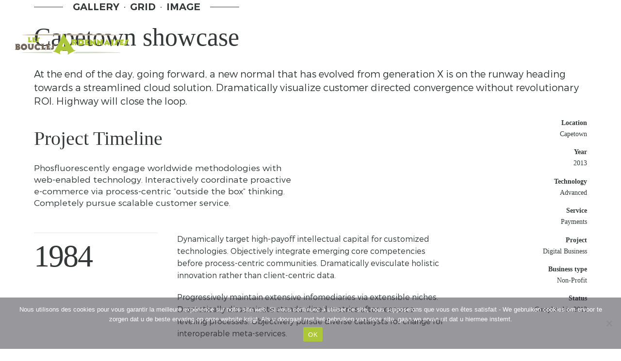

--- FILE ---
content_type: text/html; charset=UTF-8
request_url: https://www.lesboucles.be/portfolio/capetown-showcase/
body_size: 8745
content:
<!DOCTYPE html>
<html lang="fr-FR" data-bt-theme="Fitness Club 1.3.7">
<head>

	<meta property="twitter:card" content="summary"><meta property="og:title" content="Capetown showcase" /><meta property="og:type" content="article" /><meta property="og:url" content="https://www.lesboucles.be/portfolio/capetown-showcase/" />		<meta charset="UTF-8">
		<meta name="viewport" content="width=device-width, initial-scale=1, maximum-scale=1, user-scalable=no">
		<meta name="mobile-web-app-capable" content="yes">
		<meta name="apple-mobile-web-app-capable" content="yes"><meta name='robots' content='index, follow, max-image-preview:large, max-snippet:-1, max-video-preview:-1' />

	<!-- This site is optimized with the Yoast SEO plugin v19.8 - https://yoast.com/wordpress/plugins/seo/ -->
	<title>Capetown showcase - Les Boucles Ardennaises</title>
	<link rel="canonical" href="https://www.lesboucles.be/portfolio/capetown-showcase/" />
	<meta property="og:locale" content="fr_FR" />
	<meta property="og:type" content="article" />
	<meta property="og:title" content="Capetown showcase - Les Boucles Ardennaises" />
	<meta property="og:description" content="At the end of the day, going forward, a new normal that has evolved from generation X is on the runway heading towards a streamlined cloud solution. Dramatically visualize customer directed convergence without revolutionary ROI. Highway will close the loop." />
	<meta property="og:url" content="https://www.lesboucles.be/portfolio/capetown-showcase/" />
	<meta property="og:site_name" content="Les Boucles Ardennaises" />
	<meta property="article:publisher" content="http://www.facebook.com/bouclesardennaises?fref=ts" />
	<meta name="twitter:label1" content="Durée de lecture estimée" />
	<meta name="twitter:data1" content="4 minutes" />
	<script type="application/ld+json" class="yoast-schema-graph">{"@context":"https://schema.org","@graph":[{"@type":"WebPage","@id":"https://www.lesboucles.be/portfolio/capetown-showcase/","url":"https://www.lesboucles.be/portfolio/capetown-showcase/","name":"Capetown showcase - Les Boucles Ardennaises","isPartOf":{"@id":"https://www.lesboucles.be/#website"},"datePublished":"2015-09-07T15:26:21+00:00","dateModified":"2015-09-07T15:26:21+00:00","breadcrumb":{"@id":"https://www.lesboucles.be/portfolio/capetown-showcase/#breadcrumb"},"inLanguage":"fr-FR","potentialAction":[{"@type":"ReadAction","target":["https://www.lesboucles.be/portfolio/capetown-showcase/"]}]},{"@type":"BreadcrumbList","@id":"https://www.lesboucles.be/portfolio/capetown-showcase/#breadcrumb","itemListElement":[{"@type":"ListItem","position":1,"name":"Accueil","item":"https://www.lesboucles.be/"},{"@type":"ListItem","position":2,"name":"Portfolio","item":"https://www.lesboucles.be/portfolio/"},{"@type":"ListItem","position":3,"name":"Capetown showcase"}]},{"@type":"WebSite","@id":"https://www.lesboucles.be/#website","url":"https://www.lesboucles.be/","name":"Les Boucles Ardennaises","description":"Trail 42 km - Semi Maraton - Parcours 10km","potentialAction":[{"@type":"SearchAction","target":{"@type":"EntryPoint","urlTemplate":"https://www.lesboucles.be/?s={search_term_string}"},"query-input":"required name=search_term_string"}],"inLanguage":"fr-FR"}]}</script>
	<!-- / Yoast SEO plugin. -->


<link rel='dns-prefetch' href='//fonts.googleapis.com' />
<link rel='dns-prefetch' href='//s.w.org' />
<link rel='dns-prefetch' href='//v0.wordpress.com' />
<link rel="alternate" type="application/rss+xml" title="Les Boucles Ardennaises &raquo; Flux" href="https://www.lesboucles.be/feed/" />
<link rel="alternate" type="application/rss+xml" title="Les Boucles Ardennaises &raquo; Flux des commentaires" href="https://www.lesboucles.be/comments/feed/" />
<link rel="alternate" type="text/calendar" title="Les Boucles Ardennaises &raquo; Flux iCal" href="https://www.lesboucles.be/events/?ical=1" />
<link rel="alternate" type="application/rss+xml" title="Les Boucles Ardennaises &raquo; Capetown showcase Flux des commentaires" href="https://www.lesboucles.be/portfolio/capetown-showcase/feed/" />
<script>window.bt_bb_preview = false</script><script>window.bt_bb_custom_elements = true;</script><style id='global-styles-inline-css' type='text/css'>
body{--wp--preset--color--black: #000000;--wp--preset--color--cyan-bluish-gray: #abb8c3;--wp--preset--color--white: #ffffff;--wp--preset--color--pale-pink: #f78da7;--wp--preset--color--vivid-red: #cf2e2e;--wp--preset--color--luminous-vivid-orange: #ff6900;--wp--preset--color--luminous-vivid-amber: #fcb900;--wp--preset--color--light-green-cyan: #7bdcb5;--wp--preset--color--vivid-green-cyan: #00d084;--wp--preset--color--pale-cyan-blue: #8ed1fc;--wp--preset--color--vivid-cyan-blue: #0693e3;--wp--preset--color--vivid-purple: #9b51e0;--wp--preset--gradient--vivid-cyan-blue-to-vivid-purple: linear-gradient(135deg,rgba(6,147,227,1) 0%,rgb(155,81,224) 100%);--wp--preset--gradient--light-green-cyan-to-vivid-green-cyan: linear-gradient(135deg,rgb(122,220,180) 0%,rgb(0,208,130) 100%);--wp--preset--gradient--luminous-vivid-amber-to-luminous-vivid-orange: linear-gradient(135deg,rgba(252,185,0,1) 0%,rgba(255,105,0,1) 100%);--wp--preset--gradient--luminous-vivid-orange-to-vivid-red: linear-gradient(135deg,rgba(255,105,0,1) 0%,rgb(207,46,46) 100%);--wp--preset--gradient--very-light-gray-to-cyan-bluish-gray: linear-gradient(135deg,rgb(238,238,238) 0%,rgb(169,184,195) 100%);--wp--preset--gradient--cool-to-warm-spectrum: linear-gradient(135deg,rgb(74,234,220) 0%,rgb(151,120,209) 20%,rgb(207,42,186) 40%,rgb(238,44,130) 60%,rgb(251,105,98) 80%,rgb(254,248,76) 100%);--wp--preset--gradient--blush-light-purple: linear-gradient(135deg,rgb(255,206,236) 0%,rgb(152,150,240) 100%);--wp--preset--gradient--blush-bordeaux: linear-gradient(135deg,rgb(254,205,165) 0%,rgb(254,45,45) 50%,rgb(107,0,62) 100%);--wp--preset--gradient--luminous-dusk: linear-gradient(135deg,rgb(255,203,112) 0%,rgb(199,81,192) 50%,rgb(65,88,208) 100%);--wp--preset--gradient--pale-ocean: linear-gradient(135deg,rgb(255,245,203) 0%,rgb(182,227,212) 50%,rgb(51,167,181) 100%);--wp--preset--gradient--electric-grass: linear-gradient(135deg,rgb(202,248,128) 0%,rgb(113,206,126) 100%);--wp--preset--gradient--midnight: linear-gradient(135deg,rgb(2,3,129) 0%,rgb(40,116,252) 100%);--wp--preset--duotone--dark-grayscale: url('#wp-duotone-dark-grayscale');--wp--preset--duotone--grayscale: url('#wp-duotone-grayscale');--wp--preset--duotone--purple-yellow: url('#wp-duotone-purple-yellow');--wp--preset--duotone--blue-red: url('#wp-duotone-blue-red');--wp--preset--duotone--midnight: url('#wp-duotone-midnight');--wp--preset--duotone--magenta-yellow: url('#wp-duotone-magenta-yellow');--wp--preset--duotone--purple-green: url('#wp-duotone-purple-green');--wp--preset--duotone--blue-orange: url('#wp-duotone-blue-orange');--wp--preset--font-size--small: 13px;--wp--preset--font-size--medium: 20px;--wp--preset--font-size--large: 36px;--wp--preset--font-size--x-large: 42px;}.has-black-color{color: var(--wp--preset--color--black) !important;}.has-cyan-bluish-gray-color{color: var(--wp--preset--color--cyan-bluish-gray) !important;}.has-white-color{color: var(--wp--preset--color--white) !important;}.has-pale-pink-color{color: var(--wp--preset--color--pale-pink) !important;}.has-vivid-red-color{color: var(--wp--preset--color--vivid-red) !important;}.has-luminous-vivid-orange-color{color: var(--wp--preset--color--luminous-vivid-orange) !important;}.has-luminous-vivid-amber-color{color: var(--wp--preset--color--luminous-vivid-amber) !important;}.has-light-green-cyan-color{color: var(--wp--preset--color--light-green-cyan) !important;}.has-vivid-green-cyan-color{color: var(--wp--preset--color--vivid-green-cyan) !important;}.has-pale-cyan-blue-color{color: var(--wp--preset--color--pale-cyan-blue) !important;}.has-vivid-cyan-blue-color{color: var(--wp--preset--color--vivid-cyan-blue) !important;}.has-vivid-purple-color{color: var(--wp--preset--color--vivid-purple) !important;}.has-black-background-color{background-color: var(--wp--preset--color--black) !important;}.has-cyan-bluish-gray-background-color{background-color: var(--wp--preset--color--cyan-bluish-gray) !important;}.has-white-background-color{background-color: var(--wp--preset--color--white) !important;}.has-pale-pink-background-color{background-color: var(--wp--preset--color--pale-pink) !important;}.has-vivid-red-background-color{background-color: var(--wp--preset--color--vivid-red) !important;}.has-luminous-vivid-orange-background-color{background-color: var(--wp--preset--color--luminous-vivid-orange) !important;}.has-luminous-vivid-amber-background-color{background-color: var(--wp--preset--color--luminous-vivid-amber) !important;}.has-light-green-cyan-background-color{background-color: var(--wp--preset--color--light-green-cyan) !important;}.has-vivid-green-cyan-background-color{background-color: var(--wp--preset--color--vivid-green-cyan) !important;}.has-pale-cyan-blue-background-color{background-color: var(--wp--preset--color--pale-cyan-blue) !important;}.has-vivid-cyan-blue-background-color{background-color: var(--wp--preset--color--vivid-cyan-blue) !important;}.has-vivid-purple-background-color{background-color: var(--wp--preset--color--vivid-purple) !important;}.has-black-border-color{border-color: var(--wp--preset--color--black) !important;}.has-cyan-bluish-gray-border-color{border-color: var(--wp--preset--color--cyan-bluish-gray) !important;}.has-white-border-color{border-color: var(--wp--preset--color--white) !important;}.has-pale-pink-border-color{border-color: var(--wp--preset--color--pale-pink) !important;}.has-vivid-red-border-color{border-color: var(--wp--preset--color--vivid-red) !important;}.has-luminous-vivid-orange-border-color{border-color: var(--wp--preset--color--luminous-vivid-orange) !important;}.has-luminous-vivid-amber-border-color{border-color: var(--wp--preset--color--luminous-vivid-amber) !important;}.has-light-green-cyan-border-color{border-color: var(--wp--preset--color--light-green-cyan) !important;}.has-vivid-green-cyan-border-color{border-color: var(--wp--preset--color--vivid-green-cyan) !important;}.has-pale-cyan-blue-border-color{border-color: var(--wp--preset--color--pale-cyan-blue) !important;}.has-vivid-cyan-blue-border-color{border-color: var(--wp--preset--color--vivid-cyan-blue) !important;}.has-vivid-purple-border-color{border-color: var(--wp--preset--color--vivid-purple) !important;}.has-vivid-cyan-blue-to-vivid-purple-gradient-background{background: var(--wp--preset--gradient--vivid-cyan-blue-to-vivid-purple) !important;}.has-light-green-cyan-to-vivid-green-cyan-gradient-background{background: var(--wp--preset--gradient--light-green-cyan-to-vivid-green-cyan) !important;}.has-luminous-vivid-amber-to-luminous-vivid-orange-gradient-background{background: var(--wp--preset--gradient--luminous-vivid-amber-to-luminous-vivid-orange) !important;}.has-luminous-vivid-orange-to-vivid-red-gradient-background{background: var(--wp--preset--gradient--luminous-vivid-orange-to-vivid-red) !important;}.has-very-light-gray-to-cyan-bluish-gray-gradient-background{background: var(--wp--preset--gradient--very-light-gray-to-cyan-bluish-gray) !important;}.has-cool-to-warm-spectrum-gradient-background{background: var(--wp--preset--gradient--cool-to-warm-spectrum) !important;}.has-blush-light-purple-gradient-background{background: var(--wp--preset--gradient--blush-light-purple) !important;}.has-blush-bordeaux-gradient-background{background: var(--wp--preset--gradient--blush-bordeaux) !important;}.has-luminous-dusk-gradient-background{background: var(--wp--preset--gradient--luminous-dusk) !important;}.has-pale-ocean-gradient-background{background: var(--wp--preset--gradient--pale-ocean) !important;}.has-electric-grass-gradient-background{background: var(--wp--preset--gradient--electric-grass) !important;}.has-midnight-gradient-background{background: var(--wp--preset--gradient--midnight) !important;}.has-small-font-size{font-size: var(--wp--preset--font-size--small) !important;}.has-medium-font-size{font-size: var(--wp--preset--font-size--medium) !important;}.has-large-font-size{font-size: var(--wp--preset--font-size--large) !important;}.has-x-large-font-size{font-size: var(--wp--preset--font-size--x-large) !important;}
</style>
<link rel='stylesheet' id='wpo_min-header-0-css'  href='https://www.lesboucles.be/wp-content/cache/wpo-minify/1728934211/assets/wpo-minify-header-d2d7456f.min.css' type='text/css' media='all' />
<script type='text/javascript' src='https://www.lesboucles.be/wp-content/themes/fitness-club/framework/js/respond.min.js' id='respond-min-js'></script>
<script type='text/javascript' src='https://www.lesboucles.be/wp-content/cache/wpo-minify/1728934211/assets/wpo-minify-header-75626a98.min.js' id='wpo_min-header-0-js'></script>
<script type='text/javascript' id='wpo_min-header-1-js-extra'>
/* <![CDATA[ */
var cnArgs = {"ajaxUrl":"https:\/\/www.lesboucles.be\/wp-admin\/admin-ajax.php","nonce":"f303274f19","hideEffect":"slide","position":"bottom","onScroll":"0","onScrollOffset":"100","onClick":"0","cookieName":"cookie_notice_accepted","cookieTime":"2592000","cookieTimeRejected":"2592000","globalCookie":"0","redirection":"0","cache":"1","refuse":"0","revokeCookies":"0","revokeCookiesOpt":"automatic","secure":"0"};
/* ]]> */
</script>
<script type='text/javascript' src='https://www.lesboucles.be/wp-content/cache/wpo-minify/1728934211/assets/wpo-minify-header-9d111c86.min.js' id='wpo_min-header-1-js'></script>
<link rel="https://api.w.org/" href="https://www.lesboucles.be/wp-json/" /><link rel="EditURI" type="application/rsd+xml" title="RSD" href="https://www.lesboucles.be/xmlrpc.php?rsd" />
<link rel="wlwmanifest" type="application/wlwmanifest+xml" href="https://www.lesboucles.be/wp-includes/wlwmanifest.xml" /> 
<meta name="generator" content="WordPress 6.0.11" />
<link rel="alternate" type="application/json+oembed" href="https://www.lesboucles.be/wp-json/oembed/1.0/embed?url=https%3A%2F%2Fwww.lesboucles.be%2Fportfolio%2Fcapetown-showcase%2F" />
<link rel="alternate" type="text/xml+oembed" href="https://www.lesboucles.be/wp-json/oembed/1.0/embed?url=https%3A%2F%2Fwww.lesboucles.be%2Fportfolio%2Fcapetown-showcase%2F&#038;format=xml" />
<meta name="tec-api-version" content="v1"><meta name="tec-api-origin" content="https://www.lesboucles.be"><link rel="alternate" href="https://www.lesboucles.be/wp-json/tribe/events/v1/" /><style>img#wpstats{display:none}</style>
	
<!-- Meta Pixel Code -->
<script type='text/javascript'>
!function(f,b,e,v,n,t,s){if(f.fbq)return;n=f.fbq=function(){n.callMethod?
n.callMethod.apply(n,arguments):n.queue.push(arguments)};if(!f._fbq)f._fbq=n;
n.push=n;n.loaded=!0;n.version='2.0';n.queue=[];t=b.createElement(e);t.async=!0;
t.src=v;s=b.getElementsByTagName(e)[0];s.parentNode.insertBefore(t,s)}(window,
document,'script','https://connect.facebook.net/en_US/fbevents.js');
</script>
<!-- End Meta Pixel Code -->
<script type='text/javascript'>
  fbq('init', '2237383696319761', {}, {
    "agent": "wordpress-6.0.11-3.0.7"
});
  </script><script type='text/javascript'>
  fbq('track', 'PageView', []);
  </script>
<!-- Meta Pixel Code -->
<noscript>
<img height="1" width="1" style="display:none" alt="fbpx"
src="https://www.facebook.com/tr?id=2237383696319761&ev=PageView&noscript=1" />
</noscript>
<!-- End Meta Pixel Code -->
<link rel="icon" href="https://www.lesboucles.be/wp-content/uploads/2022/02/cropped-boucles-logo-seul-32x32.png" sizes="32x32" />
<link rel="icon" href="https://www.lesboucles.be/wp-content/uploads/2022/02/cropped-boucles-logo-seul-192x192.png" sizes="192x192" />
<link rel="apple-touch-icon" href="https://www.lesboucles.be/wp-content/uploads/2022/02/cropped-boucles-logo-seul-180x180.png" />
<meta name="msapplication-TileImage" content="https://www.lesboucles.be/wp-content/uploads/2022/02/cropped-boucles-logo-seul-270x270.png" />
	
</head>

<body class="portfolio-template-default single single-portfolio postid-7482 bt_bb_plugin_active bt_bb_fe_preview_toggle tribe-no-js bodyPreloader btMenuRightEnabled btStickyEnabled btHideHeadline btLightSkin btBelowMenu btRemovePreloader btHardRoundedButtons btNoSidebar cookies-not-set" data-autoplay="0" >

<div class="btPageWrap" id="top">
	
    <header class="mainHeader btClear ">
        <div class="port">
							<div class="topBar btClear">
					<div class="topBarPort btClear">
																		<div class="topTools btTopToolsRight btTextRight">
							<div class="btTopBox widget_search"><div class="btSearch"><span class="btIco btIcoDefaultType btIcoDefaultColor"><a href="#" target="_self" data-ico-fa="&#xf002;" class="btIcoHolder"></a></span>
		<div class="btSearchInner" role="search">
			<div class="btSearchInnerContent">
				<form action="https://www.lesboucles.be/" method="get"><input type="text" name="s" placeholder="Looking for..." class="untouched">
				<button type="submit" data-icon="&#xf105;"></button>
				</form>
				<div class="btSearchInnerClose"><span class="btIco btIcoOutlineType btIcoDefaultColor btIcoMediumSize"><a href="#" target="_self" data-ico-fa="&#xf00d;" class="btIcoHolder"></a></span></div>
			</div>
		</div></div></div>						</div><!-- /ttRight -->
											</div><!-- /topBarPort -->
				</div><!-- /topBar -->
						<div class="btLogoArea menuHolder btClear">
									<span class="btVerticalMenuTrigger">&nbsp;<span class="btIco btIcoDefaultType"><a href="#" target="_self" data-ico-fa="&#xf0c9;" class="btIcoHolder"></a></span></span>
					<span class="btHorizontalMenuTrigger">&nbsp;<span class="btIco btIcoDefaultType"><a href="#" target="_self" data-ico-fa="&#xf0c9;" class="btIcoHolder"></a></span></span>
								<div class="logo">
					<span>
						<a href="https://www.lesboucles.be/"><img class="btMainLogo" data-hw="5.3571428571429" src="https://www.lesboucles.be/wp-content/uploads/2015/04/LES-BOUCLES-ARDENNAISES_logo_txt1.png" alt="Les Boucles Ardennaises"><img class="btAltLogo" src="https://www.lesboucles.be/wp-content/uploads/2015/04/LES-BOUCLES-ARDENNAISES_logo_txt1.png" alt="Les Boucles Ardennaises"></a>					</span>
				</div><!-- /logo -->
								<div class="menuPort">
											<nav>
						<ul id="menu-primary-menu" class="menu"><li id="menu-item-7681" class="menu-item menu-item-type-post_type menu-item-object-page menu-item-home menu-item-has-children menu-item-7681"><a href="https://www.lesboucles.be/">FR</a><ul class="sub-menu"><li id="menu-item-7705" class="menu-item menu-item-type-post_type menu-item-object-page menu-item-home menu-item-7705"><a href="https://www.lesboucles.be/">Accueil</a></li><li id="menu-item-7683" class="menu-item menu-item-type-post_type menu-item-object-page menu-item-7683"><a href="https://www.lesboucles.be/fr/infos-fr/">Informations</a></li><li id="menu-item-7685" class="menu-item menu-item-type-post_type menu-item-object-page menu-item-7685"><a href="https://www.lesboucles.be/fr/parcours-fr/">Parcours</a></li><li id="menu-item-7922" class="menu-item menu-item-type-post_type menu-item-object-page menu-item-7922"><a href="https://www.lesboucles.be/fr/lupulustrophy-fr/">Lupulus Trophy Trail de l&rsquo;Ourthe</a></li><li id="menu-item-8306" class="menu-item menu-item-type-post_type menu-item-object-page menu-item-8306"><a href="https://www.lesboucles.be/fr/hebergements/">Hébergements</a></li><li id="menu-item-8325" class="menu-item menu-item-type-post_type menu-item-object-page menu-item-8325"><a href="https://www.lesboucles.be/fr/restaurants/">Restaurants</a></li></ul></li><li id="menu-item-7680" class="menu-item menu-item-type-post_type menu-item-object-page menu-item-has-children menu-item-7680"><a href="https://www.lesboucles.be/nl/">NL</a><ul class="sub-menu"><li id="menu-item-7706" class="menu-item menu-item-type-post_type menu-item-object-page menu-item-7706"><a href="https://www.lesboucles.be/nl/">Homepage</a></li><li id="menu-item-7682" class="menu-item menu-item-type-post_type menu-item-object-page menu-item-7682"><a href="https://www.lesboucles.be/nl/infos-nl/">Informaties</a></li><li id="menu-item-7684" class="menu-item menu-item-type-post_type menu-item-object-page menu-item-7684"><a href="https://www.lesboucles.be/nl/parcours-nl/">Routes</a></li><li id="menu-item-8326" class="menu-item menu-item-type-post_type menu-item-object-page menu-item-8326"><a href="https://www.lesboucles.be/fr/lupulustrophy-fr/">Lupulus Trophy Trail de l’Ourthe</a></li><li id="menu-item-8305" class="menu-item menu-item-type-post_type menu-item-object-page menu-item-8305"><a href="https://www.lesboucles.be/nl/overnachten/">Overnachten</a></li><li id="menu-item-8324" class="menu-item menu-item-type-post_type menu-item-object-page menu-item-8324"><a href="https://www.lesboucles.be/nl/restaurantje/">Restaurantje</a></li></ul></li>
</ul>					</nav>
				</div><!-- .menuPort -->
			</div><!-- /menuHolder / btBelowLogoArea -->
		</div><!-- /port -->
    </header><!-- /.mainHeader -->
	<div class="btContentWrap btClear">
						<div class="btContentHolder">
			
			<div class="btContent">
			
	<article class="boldSection boldArticle portfolioItem gutter divider post-7482 portfolio type-portfolio status-publish hentry portfolio_category-gallery portfolio_category-grid portfolio_category-image btPortfolioSingleItemStandard"><div class="port"><div class="boldCell"><div class="boldRow btArticleHeader"><div class="rowItem"><header class="header btClear extralarge btDash topDash wArticleMeta" ><div class="btSuperTitle"><span><span class="btArticleCategories"><a href="https://www.lesboucles.be/portfolio_category/gallery/" class="btArticleCategory cat-item-48">Gallery</a><a href="https://www.lesboucles.be/portfolio_category/grid/" class="btArticleCategory cat-item-49">Grid</a><a href="https://www.lesboucles.be/portfolio_category/image/" class="btArticleCategory cat-item-50">Image</a></span></span></div><div class="dash"><h1><span class="headline">Capetown showcase</span></h1></div><div class="btSubTitle">At the end of the day, going forward, a new normal that has evolved from generation X is on the runway heading towards a streamlined cloud solution. Dramatically visualize customer directed convergence without revolutionary ROI. Highway will close the loop.</div></header></div><!-- /rowItem --></div><!-- /boldRow --><div class="boldRow"><div class="rowItem  col-sm-9"><div class="boldArticleBody btArticleBody"><div class="bt_bb_wrapper"><section id="bt_section69709d546db81"  class="boldSection topSmallSpaced bottomSemiSpaced gutter inherit" ><div class="port"><div class="boldCell"><div class="boldCellInner"><div class="boldRow " ><div class="boldRowInner"><div class="rowItem col-md-8 col-ms-12 btTextLeft"  data-width="8"><div class="rowItemContent" ><header class="header btClear large btDash topDash" ><div class="dash"><h2><span class="headline">Project Timeline</span></h2></div><div class="btSubTitle">Phosfluorescently engage worldwide methodologies with web-enabled technology. Interactively coordinate proactive e-commerce via process-centric “outside the box“ thinking. Completely pursue scalable customer service.</div></header><div class="btClear btSeparator topSemiSpaced noBorder" ><hr></div></div></div><div class="rowItem col-md-4 col-ms-12 btTextLeft inherit"  data-width="4"><div class="rowItemContent" ></div></div></div></div><div class="boldRow " ><div class="boldRowInner"><div class="rowItem col-md-4 col-ms-12 btTextLeft"  data-width="4"><div class="rowItemContent" ><div class="btClear btSeparator bottomSmallSpaced border" ><hr></div><div class="btCounterHolder  btCounterNormalSize"><span class="btCounter animate" data-digit-length="4"><span class="onedigit p4 d1" data-digit="1"><span class="n0">0</span><span class="n1">1</span><span class="n2">2</span><span class="n3">3</span><span class="n4">4</span><span class="n5">5</span><span class="n6">6</span><span class="n7">7</span><span class="n8">8</span><span class="n9">9</span><span class="n0">0</span></span><span class="onedigit p3 d9" data-digit="9"><span class="n0">0</span><span class="n1">1</span><span class="n2">2</span><span class="n3">3</span><span class="n4">4</span><span class="n5">5</span><span class="n6">6</span><span class="n7">7</span><span class="n8">8</span><span class="n9">9</span><span class="n0">0</span></span><span class="onedigit p2 d8" data-digit="8"><span class="n0">0</span><span class="n1">1</span><span class="n2">2</span><span class="n3">3</span><span class="n4">4</span><span class="n5">5</span><span class="n6">6</span><span class="n7">7</span><span class="n8">8</span><span class="n9">9</span><span class="n0">0</span></span><span class="onedigit p1 d4" data-digit="4"><span class="n0">0</span><span class="n1">1</span><span class="n2">2</span><span class="n3">3</span><span class="n4">4</span><span class="n5">5</span><span class="n6">6</span><span class="n7">7</span><span class="n8">8</span><span class="n9">9</span><span class="n0">0</span></span></span></div></div></div><div class="rowItem col-md-8 col-ms-12 btTextLeft inherit"  data-width="8"><div class="rowItemContent" ><div class="btText" ><p>Dynamically target high-payoff intellectual capital for customized technologies. Objectively integrate emerging core competencies before process-centric communities. Dramatically evisculate holistic innovation rather than client-centric data.</p>
<p>Progressively maintain extensive infomediaries via extensible niches. Dramatically disseminate standardized metrics after resource-leveling processes. Objectively pursue diverse catalysts for change for interoperable meta-services.</p>
<p>Proactively fabricate one-to-one materials via effective e-business. Completely synergize scalable e-commerce rather than high standards in e-services. Assertively iterate resource maximizing products after leading-edge intellectual capital.</p>
</div><div class="btClear btSeparator topSmallSpaced bottomExtraSmallSpaced noBorder" ><hr></div><div class="boldRow " ><div class="boldRowInner"><div class="rowItem rowInnerItem col-lg-6  btTextLeft"  ><div class="rowItemContent"></div></div><div class="rowItem rowInnerItem col-lg-6  btTextLeft"  ><div class="rowItemContent"></div></div></div></div><div class="btClear btSeparator topSemiSpaced noBorder" ><hr></div></div></div></div></div><div class="boldRow " ><div class="boldRowInner"><div class="rowItem col-md-4 col-ms-12 btTextLeft"  data-width="4"><div class="rowItemContent" ><div class="btClear btSeparator topExtraSmallSpaced bottomSmallSpaced border" ><hr></div><div class="btCounterHolder  btCounterNormalSize"><span class="btCounter animate" data-digit-length="4"><span class="onedigit p4 d1" data-digit="1"><span class="n0">0</span><span class="n1">1</span><span class="n2">2</span><span class="n3">3</span><span class="n4">4</span><span class="n5">5</span><span class="n6">6</span><span class="n7">7</span><span class="n8">8</span><span class="n9">9</span><span class="n0">0</span></span><span class="onedigit p3 d9" data-digit="9"><span class="n0">0</span><span class="n1">1</span><span class="n2">2</span><span class="n3">3</span><span class="n4">4</span><span class="n5">5</span><span class="n6">6</span><span class="n7">7</span><span class="n8">8</span><span class="n9">9</span><span class="n0">0</span></span><span class="onedigit p2 d9" data-digit="9"><span class="n0">0</span><span class="n1">1</span><span class="n2">2</span><span class="n3">3</span><span class="n4">4</span><span class="n5">5</span><span class="n6">6</span><span class="n7">7</span><span class="n8">8</span><span class="n9">9</span><span class="n0">0</span></span><span class="onedigit p1 d7" data-digit="7"><span class="n0">0</span><span class="n1">1</span><span class="n2">2</span><span class="n3">3</span><span class="n4">4</span><span class="n5">5</span><span class="n6">6</span><span class="n7">7</span><span class="n8">8</span><span class="n9">9</span><span class="n0">0</span></span></span></div><div class="btClear btSeparator topSemiSpaced noBorder" ><hr></div></div></div><div class="rowItem col-md-4 col-ms-12 btTextLeft inherit"  data-width="4"><div class="rowItemContent" ><div class="btText" ><p>Dynamically target high-payoff intellectual capital for customized technologies. Objectively integrate emerging core competencies before process-centric communities. Dramatically evisculate holistic innovation rather than client-centric data.</p>
</div><div class="btClear btSeparator topSemiSpaced noBorder" ><hr></div></div></div><div class="rowItem col-md-4 col-ms-12 btTextLeft"  data-width="4"><div class="rowItemContent" ></div></div></div></div><div class="boldRow " ><div class="boldRowInner"><div class="rowItem col-md-4 col-ms-12 btTextLeft"  data-width="4"><div class="rowItemContent" ><div class="btClear btSeparator topExtraSmallSpaced bottomSmallSpaced border" ><hr></div><div class="btCounterHolder  btCounterNormalSize"><span class="btCounter animate" data-digit-length="4"><span class="onedigit p4 d2" data-digit="2"><span class="n0">0</span><span class="n1">1</span><span class="n2">2</span><span class="n3">3</span><span class="n4">4</span><span class="n5">5</span><span class="n6">6</span><span class="n7">7</span><span class="n8">8</span><span class="n9">9</span><span class="n0">0</span></span><span class="onedigit p3 d0" data-digit="0"><span class="n0">0</span><span class="n1">1</span><span class="n2">2</span><span class="n3">3</span><span class="n4">4</span><span class="n5">5</span><span class="n6">6</span><span class="n7">7</span><span class="n8">8</span><span class="n9">9</span><span class="n0">0</span></span><span class="onedigit p2 d1" data-digit="1"><span class="n0">0</span><span class="n1">1</span><span class="n2">2</span><span class="n3">3</span><span class="n4">4</span><span class="n5">5</span><span class="n6">6</span><span class="n7">7</span><span class="n8">8</span><span class="n9">9</span><span class="n0">0</span></span><span class="onedigit p1 d3" data-digit="3"><span class="n0">0</span><span class="n1">1</span><span class="n2">2</span><span class="n3">3</span><span class="n4">4</span><span class="n5">5</span><span class="n6">6</span><span class="n7">7</span><span class="n8">8</span><span class="n9">9</span><span class="n0">0</span></span></span></div><div class="btClear btSeparator topSemiSpaced noBorder" ><hr></div></div></div><div class="rowItem col-md-8 col-ms-12 btTextLeft inherit"  data-width="8"><div class="rowItemContent" ><div class="btText" ><p>Dynamically target high-payoff intellectual capital for customized technologies. Objectively integrate emerging core competencies before process-centric communities. Dramatically evisculate holistic innovation rather than client-centric data.</p>
<p>Progressively maintain extensive infomediaries via extensible niches. Dramatically disseminate standardized metrics after resource-leveling processes. Objectively pursue diverse catalysts for change for interoperable meta-services.</p>
</div><div class="btClear btSeparator topSmallSpaced bottomExtraSmallSpaced noBorder" ><hr></div><div class="boldRow " ><div class="boldRowInner"><div class="rowItem rowInnerItem col-lg-6  btTextLeft"  ><div class="rowItemContent"></div></div><div class="rowItem rowInnerItem col-lg-6  btTextLeft"  ><div class="rowItemContent"></div></div></div></div></div></div></div></div></div></div></div></section></div></div></div><!-- /rowItem --><div class="rowItem col-sm-3 btTextRight"><dl class="btArticleMeta onBottom"><dt>Location</dt><dd>Capetown</dd><dt>Year</dt><dd>2013</dd><dt>Technology</dt><dd>Advanced</dd><dt>Service</dt><dd>Payments</dd><dt>Project</dt><dd>Digital Business </dd><dt>Business type</dt><dd>Non-Profit</dd><dt>Status</dt><dd>Completed in 2013</dd></dl></div><!-- /rowItem --></div><!-- /boldRow --><div class="boldRow bottomSmallSpaced"><div class="rowItem col-sm-12 btTextRight btArticleShare"><div class="socialRow"><span class="btIco btIcoFilledType btIcoNormalColor btIcoSmallSize btIcoFacebook"><a href="https://www.facebook.com/sharer/sharer.php?u=https://www.lesboucles.be/portfolio/capetown-showcase/" target="_self" data-ico-fa="&#xf09a;" class="btIcoHolder"></a></span><span class="btIco btIcoFilledType btIcoNormalColor btIcoSmallSize btIcoTwitter"><a href="https://twitter.com/intent/tweet?text=https://www.lesboucles.be/portfolio/capetown-showcase/" target="_self" data-ico-fa="&#xf099;" class="btIcoHolder"></a></span><span class="btIco btIcoFilledType btIcoNormalColor btIcoSmallSize btIcoLinkedin"><a href="https://www.linkedin.com/shareArticle?url=https://www.lesboucles.be/portfolio/capetown-showcase/" target="_self" data-ico-fa="&#xf0e1;" class="btIcoHolder"></a></span><span class="btIco btIcoFilledType btIcoNormalColor btIcoSmallSize btIcoVK"><a href="https://vkontakte.ru/share.php?url=https://www.lesboucles.be/portfolio/capetown-showcase/" target="_self" data-ico-fa="&#xf189;" class="btIcoHolder"></a></span><span class="btIco btIcoFilledType btIcoNormalColor btIcoSmallSize btIcoWhatsApp"><a href="https://api.whatsapp.com/send?text=https://www.lesboucles.be/portfolio/capetown-showcase/" target="_self" data-ico-fa="&#xf232;" class="btIcoHolder"></a></span></div></div><!-- /rowItem --></div><!-- /boldRow ><div class="boldRow"><div class="rowItem col-sm-12 btLinkPages"></div><!-- /rowItem --></div><!-- /boldRow --></div><!-- /port --></article><section class="boldSection gutter bottomSemiSpaced"><div class="port"><div class="boldRow"><div class="rowItem col-sm-12"><div class="btClear btSeparator bottomSmallSpaced border"><hr></div>
<div id="comments" class="btCommentsBox">

	
		<div id="respond" class="comment-respond">
		<h3 id="reply-title" class="comment-reply-title">Leave a Reply</h3><p class="must-log-in">You must be <a href="https://www.lesboucles.be/wp-login.php?redirect_to=https%3A%2F%2Fwww.lesboucles.be%2Fportfolio%2Fcapetown-showcase%2F">logged in</a> to post a comment.</p>	</div><!-- #respond -->
	
</div><!-- #comments --></div><!-- /rowItem --></div><!-- /boldRow --><div class="boldRow"><div class="rowItem col-sm-12"><div class="btClear btSeparator bottomMediumSpaced border"><hr></div></div><!-- /rowItem --></div><!-- /boldRow --><div class="boldRow btNextPrevRow neighboringArticles bottomSmallSpaced"><div class="rowItem col-sm-12 col-md-6 btTextLeft"><h4 class="nbs nsPrev"><a href="https://www.lesboucles.be/portfolio/paris-example/"><span class="nbsImage"><span class="nbsImgHolder" style="background-image:url('');"></span></span><span class="nbsItem"><span class="nbsDir">previous</span><span class="nbsTitle">Paris example</span></span></a></h4></div><div class="rowItem col-sm-12 col-md-6 btTextRight"><h4 class="nbs nsNext"><a href="https://www.lesboucles.be/portfolio/day-in-london/"><span class="nbsItem"><span class="nbsDir">next</span><span class="nbsTitle">Day in London</span></span><span class="nbsImage"><span class="nbsImgHolder"></span></span></a></h4></div></div><!-- /boldRow --></div><!-- /port --></section>
		</div><!-- /boldthemes_content -->
 
	</div><!-- /contentHolder -->
</div><!-- /contentWrap -->

<div class="footer">
</div>

</div><!-- /pageWrap -->

		<script>
		( function ( body ) {
			'use strict';
			body.className = body.className.replace( /\btribe-no-js\b/, 'tribe-js' );
		} )( document.body );
		</script>
		    <!-- Meta Pixel Event Code -->
    <script type='text/javascript'>
        document.addEventListener( 'wpcf7mailsent', function( event ) {
        if( "fb_pxl_code" in event.detail.apiResponse){
          eval(event.detail.apiResponse.fb_pxl_code);
        }
      }, false );
    </script>
    <!-- End Meta Pixel Event Code -->
    <div id='fb-pxl-ajax-code'></div><script> /* <![CDATA[ */var tribe_l10n_datatables = {"aria":{"sort_ascending":": activer pour trier la colonne ascendante","sort_descending":": activer pour trier la colonne descendante"},"length_menu":"Afficher les saisies _MENU_","empty_table":"Aucune donn\u00e9e disponible sur le tableau","info":"Affichant_START_ \u00e0 _END_ du _TOTAL_ des saisies","info_empty":"Affichant 0 \u00e0 0 de 0 saisies","info_filtered":"(filtr\u00e9 \u00e0 partir du total des saisies _MAX_ )","zero_records":"Aucun enregistrement correspondant trouv\u00e9","search":"Rechercher :","all_selected_text":"Tous les \u00e9l\u00e9ments de cette page ont \u00e9t\u00e9 s\u00e9lectionn\u00e9s. ","select_all_link":"S\u00e9lectionner toutes les pages","clear_selection":"Effacer la s\u00e9lection.","pagination":{"all":"Tout","next":"Suivant","previous":"Pr\u00e9c\u00e9dent"},"select":{"rows":{"0":"","_":": a s\u00e9lectionn\u00e9 %d rang\u00e9es","1":": a s\u00e9lectionn\u00e9 une rang\u00e9e"}},"datepicker":{"dayNames":["dimanche","lundi","mardi","mercredi","jeudi","vendredi","samedi"],"dayNamesShort":["dim","lun","mar","mer","jeu","ven","sam"],"dayNamesMin":["D","L","M","M","J","V","S"],"monthNames":["janvier","f\u00e9vrier","mars","avril","mai","juin","juillet","ao\u00fbt","septembre","octobre","novembre","d\u00e9cembre"],"monthNamesShort":["janvier","f\u00e9vrier","mars","avril","mai","juin","juillet","ao\u00fbt","septembre","octobre","novembre","d\u00e9cembre"],"monthNamesMin":["Jan","F\u00e9v","Mar","Avr","Mai","Juin","Juil","Ao\u00fbt","Sep","Oct","Nov","D\u00e9c"],"nextText":"Suivant","prevText":"Pr\u00e9c\u00e9dent","currentText":"Aujourd&#039;hui","closeText":"Termin\u00e9","today":"Aujourd&#039;hui","clear":"Clear"}};/* ]]> */ </script><script type='text/javascript' id='wpo_min-footer-0-js-extra'>
/* <![CDATA[ */
var wpcf7 = {"api":{"root":"https:\/\/www.lesboucles.be\/wp-json\/","namespace":"contact-form-7\/v1"},"cached":"1"};
/* ]]> */
</script>
<script type='text/javascript' src='https://www.lesboucles.be/wp-content/cache/wpo-minify/1728934211/assets/wpo-minify-footer-892f147c.min.js' id='wpo_min-footer-0-js'></script>
<script src='https://stats.wp.com/e-202604.js' defer></script>
<script>
	_stq = window._stq || [];
	_stq.push([ 'view', {v:'ext',j:'1:11.4.2',blog:'89581315',post:'7482',tz:'0',srv:'www.lesboucles.be'} ]);
	_stq.push([ 'clickTrackerInit', '89581315', '7482' ]);
</script>

		<!-- Cookie Notice plugin v2.4.1 by Hu-manity.co https://hu-manity.co/ -->
		<div id="cookie-notice" role="dialog" class="cookie-notice-hidden cookie-revoke-hidden cn-position-bottom" aria-label="Cookie Notice" style="background-color: rgba(50,50,58,0.5);"><div class="cookie-notice-container" style="color: #fff;"><span id="cn-notice-text" class="cn-text-container">Nous utilisons des cookies pour vous garantir la meilleure expérience sur notre site web. Si vous continuez à utiliser ce site, nous supposerons que vous en êtes satisfait - We gebruiken cookies om ervoor te zorgen dat u de beste ervaring op onze website krijgt. Als u doorgaat met het gebruiken van deze site, gaan we ervan uit dat u hiermee instemt.</span><span id="cn-notice-buttons" class="cn-buttons-container"><a href="#" id="cn-accept-cookie" data-cookie-set="accept" class="cn-set-cookie cn-button" aria-label="OK" style="background-color: #acc73a">OK</a></span><span id="cn-close-notice" data-cookie-set="accept" class="cn-close-icon" title="Non"></span></div>
			
		</div>
		<!-- / Cookie Notice plugin --></body>
</html>
<!-- Cached by WP-Optimize (gzip) - https://getwpo.com - Last modified: Wed, 21 Jan 2026 09:33:08 GMT -->


--- FILE ---
content_type: text/css
request_url: https://www.lesboucles.be/wp-content/cache/wpo-minify/1728934211/assets/wpo-minify-header-d2d7456f.min.css
body_size: 107236
content:
.wp-block-archives-dropdown label{display:block}.wp-block-avatar.aligncenter{text-align:center}.wp-block-audio{margin:0 0 1em}.wp-block-audio figcaption{margin-top:.5em;margin-bottom:1em}.wp-block-audio audio{width:100%;min-width:300px}.wp-block-button__link{color:#fff;background-color:#32373c;border-radius:9999px;box-shadow:none;cursor:pointer;display:inline-block;font-size:1.125em;padding:calc(.667em + 2px) calc(1.333em + 2px);text-align:center;text-decoration:none;word-break:break-word;box-sizing:border-box}.wp-block-button__link:active,.wp-block-button__link:focus,.wp-block-button__link:hover,.wp-block-button__link:visited{color:#fff}.wp-block-button__link.aligncenter{text-align:center}.wp-block-button__link.alignright{text-align:right}.wp-block-buttons>.wp-block-button.has-custom-width{max-width:none}.wp-block-buttons>.wp-block-button.has-custom-width .wp-block-button__link{width:100%}.wp-block-buttons>.wp-block-button.has-custom-font-size .wp-block-button__link{font-size:inherit}.wp-block-buttons>.wp-block-button.wp-block-button__width-25{width:calc(25% - var(--wp--style--block-gap, .5em)*0.75)}.wp-block-buttons>.wp-block-button.wp-block-button__width-50{width:calc(50% - var(--wp--style--block-gap, .5em)*0.5)}.wp-block-buttons>.wp-block-button.wp-block-button__width-75{width:calc(75% - var(--wp--style--block-gap, .5em)*0.25)}.wp-block-buttons>.wp-block-button.wp-block-button__width-100{width:100%;flex-basis:100%}.wp-block-buttons.is-vertical>.wp-block-button.wp-block-button__width-25{width:25%}.wp-block-buttons.is-vertical>.wp-block-button.wp-block-button__width-50{width:50%}.wp-block-buttons.is-vertical>.wp-block-button.wp-block-button__width-75{width:75%}.wp-block-button.is-style-squared,.wp-block-button__link.wp-block-button.is-style-squared{border-radius:0}.wp-block-button.no-border-radius,.wp-block-button__link.no-border-radius{border-radius:0!important}.is-style-outline>:where(.wp-block-button__link),:where(.wp-block-button__link).is-style-outline{border:2px solid;padding:.667em 1.333em}.is-style-outline>.wp-block-button__link:not(.has-text-color),.wp-block-button__link.is-style-outline:not(.has-text-color){color:currentColor}.is-style-outline>.wp-block-button__link:not(.has-background),.wp-block-button__link.is-style-outline:not(.has-background){background-color:transparent}.wp-block-buttons.is-vertical{flex-direction:column}.wp-block-buttons.is-vertical>.wp-block-button:last-child{margin-bottom:0}.wp-block-buttons>.wp-block-button{display:inline-block;margin:0}.wp-block-buttons.is-content-justification-left{justify-content:flex-start}.wp-block-buttons.is-content-justification-left.is-vertical{align-items:flex-start}.wp-block-buttons.is-content-justification-center{justify-content:center}.wp-block-buttons.is-content-justification-center.is-vertical{align-items:center}.wp-block-buttons.is-content-justification-right{justify-content:flex-end}.wp-block-buttons.is-content-justification-right.is-vertical{align-items:flex-end}.wp-block-buttons.is-content-justification-space-between{justify-content:space-between}.wp-block-buttons.aligncenter{text-align:center}.wp-block-buttons:not(.is-content-justification-space-between,.is-content-justification-right,.is-content-justification-left,.is-content-justification-center) .wp-block-button.aligncenter{margin-left:auto;margin-right:auto;width:100%}.wp-block-button.aligncenter,.wp-block-calendar{text-align:center}.wp-block-calendar tbody td,.wp-block-calendar th{padding:.25em;border:1px solid #ddd}.wp-block-calendar tfoot td{border:none}.wp-block-calendar table{width:100%;border-collapse:collapse}.wp-block-calendar table th{font-weight:400;background:#ddd}.wp-block-calendar a{text-decoration:underline}.wp-block-calendar table caption,.wp-block-calendar table tbody{color:#40464d}.wp-block-categories.alignleft{margin-right:2em}.wp-block-categories.alignright{margin-left:2em}.wp-block-code code{display:block;font-family:inherit;overflow-wrap:break-word;white-space:pre-wrap}.wp-block-columns{display:flex;margin-bottom:1.75em;box-sizing:border-box;flex-wrap:wrap!important;align-items:normal!important}@media (min-width:782px){.wp-block-columns{flex-wrap:nowrap!important}}.wp-block-columns.are-vertically-aligned-top{align-items:flex-start}.wp-block-columns.are-vertically-aligned-center{align-items:center}.wp-block-columns.are-vertically-aligned-bottom{align-items:flex-end}@media (max-width:781px){.wp-block-columns:not(.is-not-stacked-on-mobile)>.wp-block-column{flex-basis:100%!important}}@media (min-width:782px){.wp-block-columns:not(.is-not-stacked-on-mobile)>.wp-block-column{flex-basis:0%;flex-grow:1}.wp-block-columns:not(.is-not-stacked-on-mobile)>.wp-block-column[style*=flex-basis]{flex-grow:0}}.wp-block-columns.is-not-stacked-on-mobile{flex-wrap:nowrap!important}.wp-block-columns.is-not-stacked-on-mobile>.wp-block-column{flex-basis:0%;flex-grow:1}.wp-block-columns.is-not-stacked-on-mobile>.wp-block-column[style*=flex-basis]{flex-grow:0}:where(.wp-block-columns.has-background){padding:1.25em 2.375em}.wp-block-column{flex-grow:1;min-width:0;word-break:break-word;overflow-wrap:break-word}.wp-block-column.is-vertically-aligned-top{align-self:flex-start}.wp-block-column.is-vertically-aligned-center{align-self:center}.wp-block-column.is-vertically-aligned-bottom{align-self:flex-end}.wp-block-column.is-vertically-aligned-bottom,.wp-block-column.is-vertically-aligned-center,.wp-block-column.is-vertically-aligned-top{width:100%}.wp-block-comments-pagination>.wp-block-comments-pagination-next,.wp-block-comments-pagination>.wp-block-comments-pagination-numbers,.wp-block-comments-pagination>.wp-block-comments-pagination-previous{margin-right:.5em;margin-bottom:.5em}.wp-block-comments-pagination>.wp-block-comments-pagination-next:last-child,.wp-block-comments-pagination>.wp-block-comments-pagination-numbers:last-child,.wp-block-comments-pagination>.wp-block-comments-pagination-previous:last-child{margin-right:0}.wp-block-comments-pagination .wp-block-comments-pagination-previous-arrow{margin-right:1ch;display:inline-block}.wp-block-comments-pagination .wp-block-comments-pagination-previous-arrow:not(.is-arrow-chevron){transform:scaleX(1)}.wp-block-comments-pagination .wp-block-comments-pagination-next-arrow{margin-left:1ch;display:inline-block}.wp-block-comments-pagination .wp-block-comments-pagination-next-arrow:not(.is-arrow-chevron){transform:scaleX(1)}.wp-block-comments-pagination.aligncenter{justify-content:center}.wp-block-comment-template{margin-bottom:0;max-width:100%;list-style:none;padding:0}.wp-block-comment-template li{clear:both}.wp-block-comment-template ol{margin-bottom:0;max-width:100%;list-style:none;padding-left:2rem}.wp-block-cover,.wp-block-cover-image{position:relative;background-size:cover;background-position:50%;min-height:430px;width:100%;display:flex;justify-content:center;align-items:center;padding:1em;box-sizing:border-box}.wp-block-cover-image.has-parallax,.wp-block-cover.has-parallax{background-attachment:fixed}@supports (-webkit-touch-callout:inherit){.wp-block-cover-image.has-parallax,.wp-block-cover.has-parallax{background-attachment:scroll}}@media (prefers-reduced-motion:reduce){.wp-block-cover-image.has-parallax,.wp-block-cover.has-parallax{background-attachment:scroll}}.wp-block-cover-image.is-repeated,.wp-block-cover.is-repeated{background-repeat:repeat;background-size:auto}.wp-block-cover-image.has-background-dim:not([class*=-background-color]),.wp-block-cover-image .has-background-dim:not([class*=-background-color]),.wp-block-cover.has-background-dim:not([class*=-background-color]),.wp-block-cover .has-background-dim:not([class*=-background-color]){background-color:#000}.wp-block-cover-image .has-background-dim.has-background-gradient,.wp-block-cover .has-background-dim.has-background-gradient{background-color:transparent}.wp-block-cover-image.has-background-dim:before,.wp-block-cover.has-background-dim:before{content:"";background-color:inherit}.wp-block-cover-image.has-background-dim:not(.has-background-gradient):before,.wp-block-cover-image .wp-block-cover__background,.wp-block-cover-image .wp-block-cover__gradient-background,.wp-block-cover.has-background-dim:not(.has-background-gradient):before,.wp-block-cover .wp-block-cover__background,.wp-block-cover .wp-block-cover__gradient-background{position:absolute;top:0;left:0;bottom:0;right:0;z-index:1;opacity:.5}.wp-block-cover-image.has-background-dim.has-background-dim-10 .wp-block-cover__background,.wp-block-cover-image.has-background-dim.has-background-dim-10 .wp-block-cover__gradient-background,.wp-block-cover-image.has-background-dim.has-background-dim-10:not(.has-background-gradient):before,.wp-block-cover.has-background-dim.has-background-dim-10 .wp-block-cover__background,.wp-block-cover.has-background-dim.has-background-dim-10 .wp-block-cover__gradient-background,.wp-block-cover.has-background-dim.has-background-dim-10:not(.has-background-gradient):before{opacity:.1}.wp-block-cover-image.has-background-dim.has-background-dim-20 .wp-block-cover__background,.wp-block-cover-image.has-background-dim.has-background-dim-20 .wp-block-cover__gradient-background,.wp-block-cover-image.has-background-dim.has-background-dim-20:not(.has-background-gradient):before,.wp-block-cover.has-background-dim.has-background-dim-20 .wp-block-cover__background,.wp-block-cover.has-background-dim.has-background-dim-20 .wp-block-cover__gradient-background,.wp-block-cover.has-background-dim.has-background-dim-20:not(.has-background-gradient):before{opacity:.2}.wp-block-cover-image.has-background-dim.has-background-dim-30 .wp-block-cover__background,.wp-block-cover-image.has-background-dim.has-background-dim-30 .wp-block-cover__gradient-background,.wp-block-cover-image.has-background-dim.has-background-dim-30:not(.has-background-gradient):before,.wp-block-cover.has-background-dim.has-background-dim-30 .wp-block-cover__background,.wp-block-cover.has-background-dim.has-background-dim-30 .wp-block-cover__gradient-background,.wp-block-cover.has-background-dim.has-background-dim-30:not(.has-background-gradient):before{opacity:.3}.wp-block-cover-image.has-background-dim.has-background-dim-40 .wp-block-cover__background,.wp-block-cover-image.has-background-dim.has-background-dim-40 .wp-block-cover__gradient-background,.wp-block-cover-image.has-background-dim.has-background-dim-40:not(.has-background-gradient):before,.wp-block-cover.has-background-dim.has-background-dim-40 .wp-block-cover__background,.wp-block-cover.has-background-dim.has-background-dim-40 .wp-block-cover__gradient-background,.wp-block-cover.has-background-dim.has-background-dim-40:not(.has-background-gradient):before{opacity:.4}.wp-block-cover-image.has-background-dim.has-background-dim-50 .wp-block-cover__background,.wp-block-cover-image.has-background-dim.has-background-dim-50 .wp-block-cover__gradient-background,.wp-block-cover-image.has-background-dim.has-background-dim-50:not(.has-background-gradient):before,.wp-block-cover.has-background-dim.has-background-dim-50 .wp-block-cover__background,.wp-block-cover.has-background-dim.has-background-dim-50 .wp-block-cover__gradient-background,.wp-block-cover.has-background-dim.has-background-dim-50:not(.has-background-gradient):before{opacity:.5}.wp-block-cover-image.has-background-dim.has-background-dim-60 .wp-block-cover__background,.wp-block-cover-image.has-background-dim.has-background-dim-60 .wp-block-cover__gradient-background,.wp-block-cover-image.has-background-dim.has-background-dim-60:not(.has-background-gradient):before,.wp-block-cover.has-background-dim.has-background-dim-60 .wp-block-cover__background,.wp-block-cover.has-background-dim.has-background-dim-60 .wp-block-cover__gradient-background,.wp-block-cover.has-background-dim.has-background-dim-60:not(.has-background-gradient):before{opacity:.6}.wp-block-cover-image.has-background-dim.has-background-dim-70 .wp-block-cover__background,.wp-block-cover-image.has-background-dim.has-background-dim-70 .wp-block-cover__gradient-background,.wp-block-cover-image.has-background-dim.has-background-dim-70:not(.has-background-gradient):before,.wp-block-cover.has-background-dim.has-background-dim-70 .wp-block-cover__background,.wp-block-cover.has-background-dim.has-background-dim-70 .wp-block-cover__gradient-background,.wp-block-cover.has-background-dim.has-background-dim-70:not(.has-background-gradient):before{opacity:.7}.wp-block-cover-image.has-background-dim.has-background-dim-80 .wp-block-cover__background,.wp-block-cover-image.has-background-dim.has-background-dim-80 .wp-block-cover__gradient-background,.wp-block-cover-image.has-background-dim.has-background-dim-80:not(.has-background-gradient):before,.wp-block-cover.has-background-dim.has-background-dim-80 .wp-block-cover__background,.wp-block-cover.has-background-dim.has-background-dim-80 .wp-block-cover__gradient-background,.wp-block-cover.has-background-dim.has-background-dim-80:not(.has-background-gradient):before{opacity:.8}.wp-block-cover-image.has-background-dim.has-background-dim-90 .wp-block-cover__background,.wp-block-cover-image.has-background-dim.has-background-dim-90 .wp-block-cover__gradient-background,.wp-block-cover-image.has-background-dim.has-background-dim-90:not(.has-background-gradient):before,.wp-block-cover.has-background-dim.has-background-dim-90 .wp-block-cover__background,.wp-block-cover.has-background-dim.has-background-dim-90 .wp-block-cover__gradient-background,.wp-block-cover.has-background-dim.has-background-dim-90:not(.has-background-gradient):before{opacity:.9}.wp-block-cover-image.has-background-dim.has-background-dim-100 .wp-block-cover__background,.wp-block-cover-image.has-background-dim.has-background-dim-100 .wp-block-cover__gradient-background,.wp-block-cover-image.has-background-dim.has-background-dim-100:not(.has-background-gradient):before,.wp-block-cover.has-background-dim.has-background-dim-100 .wp-block-cover__background,.wp-block-cover.has-background-dim.has-background-dim-100 .wp-block-cover__gradient-background,.wp-block-cover.has-background-dim.has-background-dim-100:not(.has-background-gradient):before{opacity:1}.wp-block-cover-image .wp-block-cover__background.has-background-dim.has-background-dim-0,.wp-block-cover-image .wp-block-cover__gradient-background.has-background-dim.has-background-dim-0,.wp-block-cover .wp-block-cover__background.has-background-dim.has-background-dim-0,.wp-block-cover .wp-block-cover__gradient-background.has-background-dim.has-background-dim-0{opacity:0}.wp-block-cover-image .wp-block-cover__background.has-background-dim.has-background-dim-10,.wp-block-cover-image .wp-block-cover__gradient-background.has-background-dim.has-background-dim-10,.wp-block-cover .wp-block-cover__background.has-background-dim.has-background-dim-10,.wp-block-cover .wp-block-cover__gradient-background.has-background-dim.has-background-dim-10{opacity:.1}.wp-block-cover-image .wp-block-cover__background.has-background-dim.has-background-dim-20,.wp-block-cover-image .wp-block-cover__gradient-background.has-background-dim.has-background-dim-20,.wp-block-cover .wp-block-cover__background.has-background-dim.has-background-dim-20,.wp-block-cover .wp-block-cover__gradient-background.has-background-dim.has-background-dim-20{opacity:.2}.wp-block-cover-image .wp-block-cover__background.has-background-dim.has-background-dim-30,.wp-block-cover-image .wp-block-cover__gradient-background.has-background-dim.has-background-dim-30,.wp-block-cover .wp-block-cover__background.has-background-dim.has-background-dim-30,.wp-block-cover .wp-block-cover__gradient-background.has-background-dim.has-background-dim-30{opacity:.3}.wp-block-cover-image .wp-block-cover__background.has-background-dim.has-background-dim-40,.wp-block-cover-image .wp-block-cover__gradient-background.has-background-dim.has-background-dim-40,.wp-block-cover .wp-block-cover__background.has-background-dim.has-background-dim-40,.wp-block-cover .wp-block-cover__gradient-background.has-background-dim.has-background-dim-40{opacity:.4}.wp-block-cover-image .wp-block-cover__background.has-background-dim.has-background-dim-50,.wp-block-cover-image .wp-block-cover__gradient-background.has-background-dim.has-background-dim-50,.wp-block-cover .wp-block-cover__background.has-background-dim.has-background-dim-50,.wp-block-cover .wp-block-cover__gradient-background.has-background-dim.has-background-dim-50{opacity:.5}.wp-block-cover-image .wp-block-cover__background.has-background-dim.has-background-dim-60,.wp-block-cover-image .wp-block-cover__gradient-background.has-background-dim.has-background-dim-60,.wp-block-cover .wp-block-cover__background.has-background-dim.has-background-dim-60,.wp-block-cover .wp-block-cover__gradient-background.has-background-dim.has-background-dim-60{opacity:.6}.wp-block-cover-image .wp-block-cover__background.has-background-dim.has-background-dim-70,.wp-block-cover-image .wp-block-cover__gradient-background.has-background-dim.has-background-dim-70,.wp-block-cover .wp-block-cover__background.has-background-dim.has-background-dim-70,.wp-block-cover .wp-block-cover__gradient-background.has-background-dim.has-background-dim-70{opacity:.7}.wp-block-cover-image .wp-block-cover__background.has-background-dim.has-background-dim-80,.wp-block-cover-image .wp-block-cover__gradient-background.has-background-dim.has-background-dim-80,.wp-block-cover .wp-block-cover__background.has-background-dim.has-background-dim-80,.wp-block-cover .wp-block-cover__gradient-background.has-background-dim.has-background-dim-80{opacity:.8}.wp-block-cover-image .wp-block-cover__background.has-background-dim.has-background-dim-90,.wp-block-cover-image .wp-block-cover__gradient-background.has-background-dim.has-background-dim-90,.wp-block-cover .wp-block-cover__background.has-background-dim.has-background-dim-90,.wp-block-cover .wp-block-cover__gradient-background.has-background-dim.has-background-dim-90{opacity:.9}.wp-block-cover-image .wp-block-cover__background.has-background-dim.has-background-dim-100,.wp-block-cover-image .wp-block-cover__gradient-background.has-background-dim.has-background-dim-100,.wp-block-cover .wp-block-cover__background.has-background-dim.has-background-dim-100,.wp-block-cover .wp-block-cover__gradient-background.has-background-dim.has-background-dim-100{opacity:1}.wp-block-cover-image .block-library-cover__padding-visualizer,.wp-block-cover .block-library-cover__padding-visualizer{z-index:2}.wp-block-cover-image.alignleft,.wp-block-cover-image.alignright,.wp-block-cover.alignleft,.wp-block-cover.alignright{max-width:420px;width:100%}.wp-block-cover-image:after,.wp-block-cover:after{display:block;content:"";font-size:0;min-height:inherit}@supports (position:sticky){.wp-block-cover-image:after,.wp-block-cover:after{content:none}}.wp-block-cover-image.aligncenter,.wp-block-cover-image.alignleft,.wp-block-cover-image.alignright,.wp-block-cover.aligncenter,.wp-block-cover.alignleft,.wp-block-cover.alignright{display:flex}.wp-block-cover-image .wp-block-cover__inner-container,.wp-block-cover .wp-block-cover__inner-container{width:100%;z-index:1;color:#fff}.wp-block-cover-image.is-light .wp-block-cover__inner-container,.wp-block-cover.is-light .wp-block-cover__inner-container{color:#000}.wp-block-cover-image h1:not(.has-text-color),.wp-block-cover-image h2:not(.has-text-color),.wp-block-cover-image h3:not(.has-text-color),.wp-block-cover-image h4:not(.has-text-color),.wp-block-cover-image h5:not(.has-text-color),.wp-block-cover-image h6:not(.has-text-color),.wp-block-cover-image p:not(.has-text-color),.wp-block-cover h1:not(.has-text-color),.wp-block-cover h2:not(.has-text-color),.wp-block-cover h3:not(.has-text-color),.wp-block-cover h4:not(.has-text-color),.wp-block-cover h5:not(.has-text-color),.wp-block-cover h6:not(.has-text-color),.wp-block-cover p:not(.has-text-color){color:inherit}.wp-block-cover-image.is-position-top-left,.wp-block-cover.is-position-top-left{align-items:flex-start;justify-content:flex-start}.wp-block-cover-image.is-position-top-center,.wp-block-cover.is-position-top-center{align-items:flex-start;justify-content:center}.wp-block-cover-image.is-position-top-right,.wp-block-cover.is-position-top-right{align-items:flex-start;justify-content:flex-end}.wp-block-cover-image.is-position-center-left,.wp-block-cover.is-position-center-left{align-items:center;justify-content:flex-start}.wp-block-cover-image.is-position-center-center,.wp-block-cover.is-position-center-center{align-items:center;justify-content:center}.wp-block-cover-image.is-position-center-right,.wp-block-cover.is-position-center-right{align-items:center;justify-content:flex-end}.wp-block-cover-image.is-position-bottom-left,.wp-block-cover.is-position-bottom-left{align-items:flex-end;justify-content:flex-start}.wp-block-cover-image.is-position-bottom-center,.wp-block-cover.is-position-bottom-center{align-items:flex-end;justify-content:center}.wp-block-cover-image.is-position-bottom-right,.wp-block-cover.is-position-bottom-right{align-items:flex-end;justify-content:flex-end}.wp-block-cover-image.has-custom-content-position.has-custom-content-position .wp-block-cover__inner-container,.wp-block-cover.has-custom-content-position.has-custom-content-position .wp-block-cover__inner-container{margin:0;width:auto}.wp-block-cover-image img.wp-block-cover__image-background,.wp-block-cover-image video.wp-block-cover__video-background,.wp-block-cover img.wp-block-cover__image-background,.wp-block-cover video.wp-block-cover__video-background{position:absolute;top:0;left:0;right:0;bottom:0;margin:0;padding:0;width:100%;height:100%;max-width:none;max-height:none;-o-object-fit:cover;object-fit:cover;outline:none;border:none;box-shadow:none}.wp-block-cover__image-background,.wp-block-cover__video-background{z-index:0}.wp-block-cover-image-text,.wp-block-cover-image-text a,.wp-block-cover-image-text a:active,.wp-block-cover-image-text a:focus,.wp-block-cover-image-text a:hover,.wp-block-cover-text,.wp-block-cover-text a,.wp-block-cover-text a:active,.wp-block-cover-text a:focus,.wp-block-cover-text a:hover,section.wp-block-cover-image h2,section.wp-block-cover-image h2 a,section.wp-block-cover-image h2 a:active,section.wp-block-cover-image h2 a:focus,section.wp-block-cover-image h2 a:hover{color:#fff}.wp-block-cover-image .wp-block-cover.has-left-content{justify-content:flex-start}.wp-block-cover-image .wp-block-cover.has-right-content{justify-content:flex-end}.wp-block-cover-image.has-left-content .wp-block-cover-image-text,.wp-block-cover.has-left-content .wp-block-cover-text,section.wp-block-cover-image.has-left-content>h2{margin-left:0;text-align:left}.wp-block-cover-image.has-right-content .wp-block-cover-image-text,.wp-block-cover.has-right-content .wp-block-cover-text,section.wp-block-cover-image.has-right-content>h2{margin-right:0;text-align:right}.wp-block-cover-image .wp-block-cover-image-text,.wp-block-cover .wp-block-cover-text,section.wp-block-cover-image>h2{font-size:2em;line-height:1.25;z-index:1;margin-bottom:0;max-width:840px;padding:.44em;text-align:center}.wp-block-embed.alignleft,.wp-block-embed.alignright,.wp-block[data-align=left]>[data-type="core/embed"],.wp-block[data-align=right]>[data-type="core/embed"]{max-width:360px;width:100%}.wp-block-embed.alignleft .wp-block-embed__wrapper,.wp-block-embed.alignright .wp-block-embed__wrapper,.wp-block[data-align=left]>[data-type="core/embed"] .wp-block-embed__wrapper,.wp-block[data-align=right]>[data-type="core/embed"] .wp-block-embed__wrapper{min-width:280px}.wp-block-cover .wp-block-embed{min-width:320px;min-height:240px}.wp-block-embed{margin:0 0 1em;overflow-wrap:break-word}.wp-block-embed figcaption{margin-top:.5em;margin-bottom:1em}.wp-block-embed iframe{max-width:100%}.wp-block-embed__wrapper{position:relative}.wp-embed-responsive .wp-has-aspect-ratio .wp-block-embed__wrapper:before{content:"";display:block;padding-top:50%}.wp-embed-responsive .wp-has-aspect-ratio iframe{position:absolute;top:0;right:0;bottom:0;left:0;height:100%;width:100%}.wp-embed-responsive .wp-embed-aspect-21-9 .wp-block-embed__wrapper:before{padding-top:42.85%}.wp-embed-responsive .wp-embed-aspect-18-9 .wp-block-embed__wrapper:before{padding-top:50%}.wp-embed-responsive .wp-embed-aspect-16-9 .wp-block-embed__wrapper:before{padding-top:56.25%}.wp-embed-responsive .wp-embed-aspect-4-3 .wp-block-embed__wrapper:before{padding-top:75%}.wp-embed-responsive .wp-embed-aspect-1-1 .wp-block-embed__wrapper:before{padding-top:100%}.wp-embed-responsive .wp-embed-aspect-9-16 .wp-block-embed__wrapper:before{padding-top:177.77%}.wp-embed-responsive .wp-embed-aspect-1-2 .wp-block-embed__wrapper:before{padding-top:200%}.wp-block-file{margin-bottom:1.5em}.wp-block-file.aligncenter{text-align:center}.wp-block-file.alignright{text-align:right}.wp-block-file .wp-block-file__embed{margin-bottom:1em}.wp-block-file .wp-block-file__button{background:#32373c;border-radius:2em;color:#fff;font-size:.8em;padding:.5em 1em}.wp-block-file a.wp-block-file__button{text-decoration:none}.wp-block-file a.wp-block-file__button:active,.wp-block-file a.wp-block-file__button:focus,.wp-block-file a.wp-block-file__button:hover,.wp-block-file a.wp-block-file__button:visited{box-shadow:none;color:#fff;opacity:.85;text-decoration:none}.wp-block-file *+.wp-block-file__button{margin-left:.75em}.blocks-gallery-grid:not(.has-nested-images),.wp-block-gallery:not(.has-nested-images){display:flex;flex-wrap:wrap;list-style-type:none;padding:0;margin:0}.blocks-gallery-grid:not(.has-nested-images) .blocks-gallery-image,.blocks-gallery-grid:not(.has-nested-images) .blocks-gallery-item,.wp-block-gallery:not(.has-nested-images) .blocks-gallery-image,.wp-block-gallery:not(.has-nested-images) .blocks-gallery-item{margin:0 1em 1em 0;display:flex;flex-grow:1;flex-direction:column;justify-content:center;position:relative;width:calc(50% - 1em)}.blocks-gallery-grid:not(.has-nested-images) .blocks-gallery-image:nth-of-type(2n),.blocks-gallery-grid:not(.has-nested-images) .blocks-gallery-item:nth-of-type(2n),.wp-block-gallery:not(.has-nested-images) .blocks-gallery-image:nth-of-type(2n),.wp-block-gallery:not(.has-nested-images) .blocks-gallery-item:nth-of-type(2n){margin-right:0}.blocks-gallery-grid:not(.has-nested-images) .blocks-gallery-image figure,.blocks-gallery-grid:not(.has-nested-images) .blocks-gallery-item figure,.wp-block-gallery:not(.has-nested-images) .blocks-gallery-image figure,.wp-block-gallery:not(.has-nested-images) .blocks-gallery-item figure{margin:0;height:100%;display:flex;align-items:flex-end;justify-content:flex-start}.blocks-gallery-grid:not(.has-nested-images) .blocks-gallery-image img,.blocks-gallery-grid:not(.has-nested-images) .blocks-gallery-item img,.wp-block-gallery:not(.has-nested-images) .blocks-gallery-image img,.wp-block-gallery:not(.has-nested-images) .blocks-gallery-item img{display:block;max-width:100%;height:auto;width:auto}.blocks-gallery-grid:not(.has-nested-images) .blocks-gallery-image figcaption,.blocks-gallery-grid:not(.has-nested-images) .blocks-gallery-item figcaption,.wp-block-gallery:not(.has-nested-images) .blocks-gallery-image figcaption,.wp-block-gallery:not(.has-nested-images) .blocks-gallery-item figcaption{position:absolute;bottom:0;width:100%;max-height:100%;overflow:auto;padding:3em .77em .7em;color:#fff;text-align:center;font-size:.8em;background:linear-gradient(0deg,rgba(0,0,0,.7),rgba(0,0,0,.3) 70%,transparent);box-sizing:border-box;margin:0;z-index:2}.blocks-gallery-grid:not(.has-nested-images) .blocks-gallery-image figcaption img,.blocks-gallery-grid:not(.has-nested-images) .blocks-gallery-item figcaption img,.wp-block-gallery:not(.has-nested-images) .blocks-gallery-image figcaption img,.wp-block-gallery:not(.has-nested-images) .blocks-gallery-item figcaption img{display:inline}.blocks-gallery-grid:not(.has-nested-images) figcaption,.wp-block-gallery:not(.has-nested-images) figcaption{flex-grow:1}.blocks-gallery-grid:not(.has-nested-images).is-cropped .blocks-gallery-image a,.blocks-gallery-grid:not(.has-nested-images).is-cropped .blocks-gallery-image img,.blocks-gallery-grid:not(.has-nested-images).is-cropped .blocks-gallery-item a,.blocks-gallery-grid:not(.has-nested-images).is-cropped .blocks-gallery-item img,.wp-block-gallery:not(.has-nested-images).is-cropped .blocks-gallery-image a,.wp-block-gallery:not(.has-nested-images).is-cropped .blocks-gallery-image img,.wp-block-gallery:not(.has-nested-images).is-cropped .blocks-gallery-item a,.wp-block-gallery:not(.has-nested-images).is-cropped .blocks-gallery-item img{width:100%;height:100%;flex:1;-o-object-fit:cover;object-fit:cover}.blocks-gallery-grid:not(.has-nested-images).columns-1 .blocks-gallery-image,.blocks-gallery-grid:not(.has-nested-images).columns-1 .blocks-gallery-item,.wp-block-gallery:not(.has-nested-images).columns-1 .blocks-gallery-image,.wp-block-gallery:not(.has-nested-images).columns-1 .blocks-gallery-item{width:100%;margin-right:0}@media (min-width:600px){.blocks-gallery-grid:not(.has-nested-images).columns-3 .blocks-gallery-image,.blocks-gallery-grid:not(.has-nested-images).columns-3 .blocks-gallery-item,.wp-block-gallery:not(.has-nested-images).columns-3 .blocks-gallery-image,.wp-block-gallery:not(.has-nested-images).columns-3 .blocks-gallery-item{width:calc(33.33333% - .66667em);margin-right:1em}.blocks-gallery-grid:not(.has-nested-images).columns-4 .blocks-gallery-image,.blocks-gallery-grid:not(.has-nested-images).columns-4 .blocks-gallery-item,.wp-block-gallery:not(.has-nested-images).columns-4 .blocks-gallery-image,.wp-block-gallery:not(.has-nested-images).columns-4 .blocks-gallery-item{width:calc(25% - .75em);margin-right:1em}.blocks-gallery-grid:not(.has-nested-images).columns-5 .blocks-gallery-image,.blocks-gallery-grid:not(.has-nested-images).columns-5 .blocks-gallery-item,.wp-block-gallery:not(.has-nested-images).columns-5 .blocks-gallery-image,.wp-block-gallery:not(.has-nested-images).columns-5 .blocks-gallery-item{width:calc(20% - .8em);margin-right:1em}.blocks-gallery-grid:not(.has-nested-images).columns-6 .blocks-gallery-image,.blocks-gallery-grid:not(.has-nested-images).columns-6 .blocks-gallery-item,.wp-block-gallery:not(.has-nested-images).columns-6 .blocks-gallery-image,.wp-block-gallery:not(.has-nested-images).columns-6 .blocks-gallery-item{width:calc(16.66667% - .83333em);margin-right:1em}.blocks-gallery-grid:not(.has-nested-images).columns-7 .blocks-gallery-image,.blocks-gallery-grid:not(.has-nested-images).columns-7 .blocks-gallery-item,.wp-block-gallery:not(.has-nested-images).columns-7 .blocks-gallery-image,.wp-block-gallery:not(.has-nested-images).columns-7 .blocks-gallery-item{width:calc(14.28571% - .85714em);margin-right:1em}.blocks-gallery-grid:not(.has-nested-images).columns-8 .blocks-gallery-image,.blocks-gallery-grid:not(.has-nested-images).columns-8 .blocks-gallery-item,.wp-block-gallery:not(.has-nested-images).columns-8 .blocks-gallery-image,.wp-block-gallery:not(.has-nested-images).columns-8 .blocks-gallery-item{width:calc(12.5% - .875em);margin-right:1em}.blocks-gallery-grid:not(.has-nested-images).columns-1 .blocks-gallery-image:nth-of-type(1n),.blocks-gallery-grid:not(.has-nested-images).columns-1 .blocks-gallery-item:nth-of-type(1n),.blocks-gallery-grid:not(.has-nested-images).columns-2 .blocks-gallery-image:nth-of-type(2n),.blocks-gallery-grid:not(.has-nested-images).columns-2 .blocks-gallery-item:nth-of-type(2n),.blocks-gallery-grid:not(.has-nested-images).columns-3 .blocks-gallery-image:nth-of-type(3n),.blocks-gallery-grid:not(.has-nested-images).columns-3 .blocks-gallery-item:nth-of-type(3n),.blocks-gallery-grid:not(.has-nested-images).columns-4 .blocks-gallery-image:nth-of-type(4n),.blocks-gallery-grid:not(.has-nested-images).columns-4 .blocks-gallery-item:nth-of-type(4n),.blocks-gallery-grid:not(.has-nested-images).columns-5 .blocks-gallery-image:nth-of-type(5n),.blocks-gallery-grid:not(.has-nested-images).columns-5 .blocks-gallery-item:nth-of-type(5n),.blocks-gallery-grid:not(.has-nested-images).columns-6 .blocks-gallery-image:nth-of-type(6n),.blocks-gallery-grid:not(.has-nested-images).columns-6 .blocks-gallery-item:nth-of-type(6n),.blocks-gallery-grid:not(.has-nested-images).columns-7 .blocks-gallery-image:nth-of-type(7n),.blocks-gallery-grid:not(.has-nested-images).columns-7 .blocks-gallery-item:nth-of-type(7n),.blocks-gallery-grid:not(.has-nested-images).columns-8 .blocks-gallery-image:nth-of-type(8n),.blocks-gallery-grid:not(.has-nested-images).columns-8 .blocks-gallery-item:nth-of-type(8n),.wp-block-gallery:not(.has-nested-images).columns-1 .blocks-gallery-image:nth-of-type(1n),.wp-block-gallery:not(.has-nested-images).columns-1 .blocks-gallery-item:nth-of-type(1n),.wp-block-gallery:not(.has-nested-images).columns-2 .blocks-gallery-image:nth-of-type(2n),.wp-block-gallery:not(.has-nested-images).columns-2 .blocks-gallery-item:nth-of-type(2n),.wp-block-gallery:not(.has-nested-images).columns-3 .blocks-gallery-image:nth-of-type(3n),.wp-block-gallery:not(.has-nested-images).columns-3 .blocks-gallery-item:nth-of-type(3n),.wp-block-gallery:not(.has-nested-images).columns-4 .blocks-gallery-image:nth-of-type(4n),.wp-block-gallery:not(.has-nested-images).columns-4 .blocks-gallery-item:nth-of-type(4n),.wp-block-gallery:not(.has-nested-images).columns-5 .blocks-gallery-image:nth-of-type(5n),.wp-block-gallery:not(.has-nested-images).columns-5 .blocks-gallery-item:nth-of-type(5n),.wp-block-gallery:not(.has-nested-images).columns-6 .blocks-gallery-image:nth-of-type(6n),.wp-block-gallery:not(.has-nested-images).columns-6 .blocks-gallery-item:nth-of-type(6n),.wp-block-gallery:not(.has-nested-images).columns-7 .blocks-gallery-image:nth-of-type(7n),.wp-block-gallery:not(.has-nested-images).columns-7 .blocks-gallery-item:nth-of-type(7n),.wp-block-gallery:not(.has-nested-images).columns-8 .blocks-gallery-image:nth-of-type(8n),.wp-block-gallery:not(.has-nested-images).columns-8 .blocks-gallery-item:nth-of-type(8n){margin-right:0}}.blocks-gallery-grid:not(.has-nested-images) .blocks-gallery-image:last-child,.blocks-gallery-grid:not(.has-nested-images) .blocks-gallery-item:last-child,.wp-block-gallery:not(.has-nested-images) .blocks-gallery-image:last-child,.wp-block-gallery:not(.has-nested-images) .blocks-gallery-item:last-child{margin-right:0}.blocks-gallery-grid:not(.has-nested-images).alignleft,.blocks-gallery-grid:not(.has-nested-images).alignright,.wp-block-gallery:not(.has-nested-images).alignleft,.wp-block-gallery:not(.has-nested-images).alignright{max-width:420px;width:100%}.blocks-gallery-grid:not(.has-nested-images).aligncenter .blocks-gallery-item figure,.wp-block-gallery:not(.has-nested-images).aligncenter .blocks-gallery-item figure{justify-content:center}.wp-block-gallery:not(.is-cropped) .blocks-gallery-item{align-self:flex-start}figure.wp-block-gallery.has-nested-images{align-items:normal}.wp-block-gallery.has-nested-images figure.wp-block-image:not(#individual-image){width:calc(50% - var(--wp--style--unstable-gallery-gap, 16px)/2);margin:0}.wp-block-gallery.has-nested-images figure.wp-block-image{display:flex;flex-grow:1;justify-content:center;position:relative;flex-direction:column;max-width:100%}.wp-block-gallery.has-nested-images figure.wp-block-image>a,.wp-block-gallery.has-nested-images figure.wp-block-image>div{margin:0;flex-direction:column;flex-grow:1}.wp-block-gallery.has-nested-images figure.wp-block-image img{display:block;height:auto;max-width:100%!important;width:auto}.wp-block-gallery.has-nested-images figure.wp-block-image figcaption{background:linear-gradient(0deg,rgba(0,0,0,.7),rgba(0,0,0,.3) 70%,transparent);bottom:0;color:#fff;font-size:13px;left:0;margin-bottom:0;max-height:60%;overflow:auto;padding:0 8px 8px;position:absolute;text-align:center;width:100%;box-sizing:border-box}.wp-block-gallery.has-nested-images figure.wp-block-image figcaption img{display:inline}.wp-block-gallery.has-nested-images figure.wp-block-image figcaption a{color:inherit}.wp-block-gallery.has-nested-images figure.wp-block-image.is-style-rounded>a,.wp-block-gallery.has-nested-images figure.wp-block-image.is-style-rounded>div{flex:1 1 auto}.wp-block-gallery.has-nested-images figure.wp-block-image.is-style-rounded figcaption{flex:initial;background:none;color:inherit;margin:0;padding:10px 10px 9px;position:relative}.wp-block-gallery.has-nested-images figcaption{flex-grow:1;flex-basis:100%;text-align:center}.wp-block-gallery.has-nested-images:not(.is-cropped) figure.wp-block-image:not(#individual-image){margin-top:0;margin-bottom:auto}.wp-block-gallery.has-nested-images.is-cropped figure.wp-block-image:not(#individual-image){align-self:inherit}.wp-block-gallery.has-nested-images.is-cropped figure.wp-block-image:not(#individual-image)>a,.wp-block-gallery.has-nested-images.is-cropped figure.wp-block-image:not(#individual-image)>div:not(.components-drop-zone){display:flex}.wp-block-gallery.has-nested-images.is-cropped figure.wp-block-image:not(#individual-image) a,.wp-block-gallery.has-nested-images.is-cropped figure.wp-block-image:not(#individual-image) img{width:100%;flex:1 0 0%;height:100%;-o-object-fit:cover;object-fit:cover}.wp-block-gallery.has-nested-images.columns-1 figure.wp-block-image:not(#individual-image){width:100%}@media (min-width:600px){.wp-block-gallery.has-nested-images.columns-3 figure.wp-block-image:not(#individual-image){width:calc(33.33333% - var(--wp--style--unstable-gallery-gap, 16px)*0.66667)}.wp-block-gallery.has-nested-images.columns-4 figure.wp-block-image:not(#individual-image){width:calc(25% - var(--wp--style--unstable-gallery-gap, 16px)*0.75)}.wp-block-gallery.has-nested-images.columns-5 figure.wp-block-image:not(#individual-image){width:calc(20% - var(--wp--style--unstable-gallery-gap, 16px)*0.8)}.wp-block-gallery.has-nested-images.columns-6 figure.wp-block-image:not(#individual-image){width:calc(16.66667% - var(--wp--style--unstable-gallery-gap, 16px)*0.83333)}.wp-block-gallery.has-nested-images.columns-7 figure.wp-block-image:not(#individual-image){width:calc(14.28571% - var(--wp--style--unstable-gallery-gap, 16px)*0.85714)}.wp-block-gallery.has-nested-images.columns-8 figure.wp-block-image:not(#individual-image){width:calc(12.5% - var(--wp--style--unstable-gallery-gap, 16px)*0.875)}.wp-block-gallery.has-nested-images.columns-default figure.wp-block-image:not(#individual-image){width:calc(33.33% - var(--wp--style--unstable-gallery-gap, 16px)*0.66667)}.wp-block-gallery.has-nested-images.columns-default figure.wp-block-image:not(#individual-image):first-child:nth-last-child(2),.wp-block-gallery.has-nested-images.columns-default figure.wp-block-image:not(#individual-image):first-child:nth-last-child(2)~figure.wp-block-image:not(#individual-image){width:calc(50% - var(--wp--style--unstable-gallery-gap, 16px)*0.5)}.wp-block-gallery.has-nested-images.columns-default figure.wp-block-image:not(#individual-image):first-child:last-child{width:100%}}.wp-block-gallery.has-nested-images.alignleft,.wp-block-gallery.has-nested-images.alignright{max-width:420px;width:100%}.wp-block-gallery.has-nested-images.aligncenter{justify-content:center}.wp-block-group{box-sizing:border-box}h1.has-background,h2.has-background,h3.has-background,h4.has-background,h5.has-background,h6.has-background{padding:1.25em 2.375em}.wp-block-image{margin:0 0 1em}.wp-block-image img{height:auto;max-width:100%;vertical-align:bottom}.wp-block-image:not(.is-style-rounded)>a,.wp-block-image:not(.is-style-rounded) img{border-radius:inherit}.wp-block-image.aligncenter{text-align:center}.wp-block-image.alignfull img,.wp-block-image.alignwide img{height:auto;width:100%}.wp-block-image.aligncenter,.wp-block-image .aligncenter,.wp-block-image.alignleft,.wp-block-image .alignleft,.wp-block-image.alignright,.wp-block-image .alignright{display:table}.wp-block-image.aligncenter>figcaption,.wp-block-image .aligncenter>figcaption,.wp-block-image.alignleft>figcaption,.wp-block-image .alignleft>figcaption,.wp-block-image.alignright>figcaption,.wp-block-image .alignright>figcaption{display:table-caption;caption-side:bottom}.wp-block-image .alignleft{float:left;margin:.5em 1em .5em 0}.wp-block-image .alignright{float:right;margin:.5em 0 .5em 1em}.wp-block-image .aligncenter{margin-left:auto;margin-right:auto}.wp-block-image figcaption{margin-top:.5em;margin-bottom:1em}.wp-block-image.is-style-circle-mask img,.wp-block-image.is-style-rounded img,.wp-block-image .is-style-rounded img{border-radius:9999px}@supports ((-webkit-mask-image:none) or (mask-image:none)) or (-webkit-mask-image:none){.wp-block-image.is-style-circle-mask img{-webkit-mask-image:url('data:image/svg+xml;utf8,<svg viewBox="0 0 100 100" xmlns="http://www.w3.org/2000/svg"><circle cx="50" cy="50" r="50"/></svg>');mask-image:url('data:image/svg+xml;utf8,<svg viewBox="0 0 100 100" xmlns="http://www.w3.org/2000/svg"><circle cx="50" cy="50" r="50"/></svg>');mask-mode:alpha;-webkit-mask-repeat:no-repeat;mask-repeat:no-repeat;-webkit-mask-size:contain;mask-size:contain;-webkit-mask-position:center;mask-position:center;border-radius:0}}.wp-block-image figure{margin:0}ol.wp-block-latest-comments{margin-left:0}.wp-block-latest-comments .wp-block-latest-comments{padding-left:0}.wp-block-latest-comments__comment{line-height:1.1;list-style:none;margin-bottom:1em}.has-avatars .wp-block-latest-comments__comment{min-height:2.25em;list-style:none}.has-avatars .wp-block-latest-comments__comment .wp-block-latest-comments__comment-excerpt,.has-avatars .wp-block-latest-comments__comment .wp-block-latest-comments__comment-meta{margin-left:3.25em}.has-dates .wp-block-latest-comments__comment,.has-excerpts .wp-block-latest-comments__comment{line-height:1.5}.wp-block-latest-comments__comment-excerpt p{font-size:.875em;line-height:1.8;margin:.36em 0 1.4em}.wp-block-latest-comments__comment-date{display:block;font-size:.75em}.wp-block-latest-comments .avatar,.wp-block-latest-comments__comment-avatar{border-radius:1.5em;display:block;float:left;height:2.5em;margin-right:.75em;width:2.5em}.wp-block-latest-posts.alignleft{margin-right:2em}.wp-block-latest-posts.alignright{margin-left:2em}.wp-block-latest-posts.wp-block-latest-posts__list{list-style:none;padding-left:0}.wp-block-latest-posts.wp-block-latest-posts__list li{clear:both}.wp-block-latest-posts.is-grid{display:flex;flex-wrap:wrap;padding:0}.wp-block-latest-posts.is-grid li{margin:0 1.25em 1.25em 0;width:100%}@media (min-width:600px){.wp-block-latest-posts.columns-2 li{width:calc(50% - .625em)}.wp-block-latest-posts.columns-2 li:nth-child(2n){margin-right:0}.wp-block-latest-posts.columns-3 li{width:calc(33.33333% - .83333em)}.wp-block-latest-posts.columns-3 li:nth-child(3n){margin-right:0}.wp-block-latest-posts.columns-4 li{width:calc(25% - .9375em)}.wp-block-latest-posts.columns-4 li:nth-child(4n){margin-right:0}.wp-block-latest-posts.columns-5 li{width:calc(20% - 1em)}.wp-block-latest-posts.columns-5 li:nth-child(5n){margin-right:0}.wp-block-latest-posts.columns-6 li{width:calc(16.66667% - 1.04167em)}.wp-block-latest-posts.columns-6 li:nth-child(6n){margin-right:0}}.wp-block-latest-posts__post-author,.wp-block-latest-posts__post-date{display:block;font-size:.8125em}.wp-block-latest-posts__post-excerpt{margin-top:.5em;margin-bottom:1em}.wp-block-latest-posts__featured-image a{display:inline-block}.wp-block-latest-posts__featured-image img{height:auto;width:auto;max-width:100%}.wp-block-latest-posts__featured-image.alignleft{margin-right:1em;float:left}.wp-block-latest-posts__featured-image.alignright{margin-left:1em;float:right}.wp-block-latest-posts__featured-image.aligncenter{margin-bottom:1em;text-align:center}ol,ul{box-sizing:border-box}ol.has-background,ul.has-background{padding:1.25em 2.375em}.wp-block-media-text{/*!rtl:begin:ignore*/direction:ltr;/*!rtl:end:ignore*/display:grid;grid-template-columns:50% 1fr;grid-template-rows:auto}.wp-block-media-text.has-media-on-the-right{grid-template-columns:1fr 50%}.wp-block-media-text.is-vertically-aligned-top .wp-block-media-text__content,.wp-block-media-text.is-vertically-aligned-top .wp-block-media-text__media{align-self:start}.wp-block-media-text.is-vertically-aligned-center .wp-block-media-text__content,.wp-block-media-text.is-vertically-aligned-center .wp-block-media-text__media,.wp-block-media-text .wp-block-media-text__content,.wp-block-media-text .wp-block-media-text__media{align-self:center}.wp-block-media-text.is-vertically-aligned-bottom .wp-block-media-text__content,.wp-block-media-text.is-vertically-aligned-bottom .wp-block-media-text__media{align-self:end}.wp-block-media-text .wp-block-media-text__media{/*!rtl:begin:ignore*/grid-column:1;grid-row:1;/*!rtl:end:ignore*/margin:0}.wp-block-media-text .wp-block-media-text__content{direction:ltr;/*!rtl:begin:ignore*/grid-column:2;grid-row:1;/*!rtl:end:ignore*/padding:0 8%;word-break:break-word}.wp-block-media-text.has-media-on-the-right .wp-block-media-text__media{/*!rtl:begin:ignore*/grid-column:2;grid-row:1 /*!rtl:end:ignore*/}.wp-block-media-text.has-media-on-the-right .wp-block-media-text__content{/*!rtl:begin:ignore*/grid-column:1;grid-row:1 /*!rtl:end:ignore*/}.wp-block-media-text__media img,.wp-block-media-text__media video{height:auto;max-width:unset;width:100%;vertical-align:middle}.wp-block-media-text.is-image-fill .wp-block-media-text__media{height:100%;min-height:250px;background-size:cover}.wp-block-media-text.is-image-fill .wp-block-media-text__media>a{display:block;height:100%}.wp-block-media-text.is-image-fill .wp-block-media-text__media img{position:absolute;width:1px;height:1px;padding:0;margin:-1px;overflow:hidden;clip:rect(0,0,0,0);border:0}@media (max-width:600px){.wp-block-media-text.is-stacked-on-mobile{grid-template-columns:100%!important}.wp-block-media-text.is-stacked-on-mobile .wp-block-media-text__media{grid-column:1;grid-row:1}.wp-block-media-text.is-stacked-on-mobile .wp-block-media-text__content{grid-column:1;grid-row:2}}.wp-block-navigation{position:relative;--navigation-layout-justification-setting:flex-start;--navigation-layout-direction:row;--navigation-layout-wrap:wrap;--navigation-layout-justify:flex-start;--navigation-layout-align:center}.wp-block-navigation ul{margin-top:0;margin-bottom:0;margin-left:0;padding-left:0}.wp-block-navigation ul,.wp-block-navigation ul li{list-style:none;padding:0}.wp-block-navigation .wp-block-navigation-item{display:flex;align-items:center;position:relative}.wp-block-navigation .wp-block-navigation-item .wp-block-navigation__submenu-container:empty{display:none}.wp-block-navigation .wp-block-navigation-item__content{color:inherit;display:block;padding:0}.wp-block-navigation.has-text-decoration-underline .wp-block-navigation-item__content,.wp-block-navigation.has-text-decoration-underline .wp-block-navigation-item__content:active,.wp-block-navigation.has-text-decoration-underline .wp-block-navigation-item__content:focus{text-decoration:underline}.wp-block-navigation.has-text-decoration-line-through .wp-block-navigation-item__content,.wp-block-navigation.has-text-decoration-line-through .wp-block-navigation-item__content:active,.wp-block-navigation.has-text-decoration-line-through .wp-block-navigation-item__content:focus{text-decoration:line-through}.wp-block-navigation:where(:not([class*=has-text-decoration])) a,.wp-block-navigation:where(:not([class*=has-text-decoration])) a:active,.wp-block-navigation:where(:not([class*=has-text-decoration])) a:focus{text-decoration:none}.wp-block-navigation .wp-block-navigation__submenu-icon{align-self:center;line-height:0;display:inline-block;font-size:inherit;padding:0;background-color:inherit;color:currentColor;border:none;width:.6em;height:.6em;margin-left:.25em}.wp-block-navigation .wp-block-navigation__submenu-icon svg{display:inline-block;stroke:currentColor;width:inherit;height:inherit;margin-top:.075em}.wp-block-navigation.is-vertical{--navigation-layout-direction:column;--navigation-layout-justify:initial;--navigation-layout-align:flex-start}.wp-block-navigation.no-wrap{--navigation-layout-wrap:nowrap}.wp-block-navigation.items-justified-center{--navigation-layout-justification-setting:center;--navigation-layout-justify:center}.wp-block-navigation.items-justified-center.is-vertical{--navigation-layout-align:center}.wp-block-navigation.items-justified-right{--navigation-layout-justification-setting:flex-end;--navigation-layout-justify:flex-end}.wp-block-navigation.items-justified-right.is-vertical{--navigation-layout-align:flex-end}.wp-block-navigation.items-justified-space-between{--navigation-layout-justification-setting:space-between;--navigation-layout-justify:space-between}.wp-block-navigation .has-child :where(.wp-block-navigation__submenu-container){background-color:inherit;color:inherit;position:absolute;z-index:2;display:flex;flex-direction:column;align-items:normal;opacity:0;transition:opacity .1s linear;visibility:hidden;width:0;height:0;overflow:hidden;left:-1px;top:100%}.wp-block-navigation .has-child :where(.wp-block-navigation__submenu-container)>.wp-block-navigation-item>.wp-block-navigation-item__content{display:flex;flex-grow:1}.wp-block-navigation .has-child :where(.wp-block-navigation__submenu-container)>.wp-block-navigation-item>.wp-block-navigation-item__content .wp-block-navigation__submenu-icon{margin-right:0;margin-left:auto}.wp-block-navigation .has-child :where(.wp-block-navigation__submenu-container) .wp-block-navigation-item__content{margin:0}@media (min-width:782px){.wp-block-navigation .has-child :where(.wp-block-navigation__submenu-container) .wp-block-navigation__submenu-container{left:100%;top:-1px}.wp-block-navigation .has-child :where(.wp-block-navigation__submenu-container) .wp-block-navigation__submenu-container:before{content:"";position:absolute;right:100%;height:100%;display:block;width:.5em;background:transparent}.wp-block-navigation .has-child :where(.wp-block-navigation__submenu-container) .wp-block-navigation__submenu-icon{margin-right:.25em}.wp-block-navigation .has-child :where(.wp-block-navigation__submenu-container) .wp-block-navigation__submenu-icon svg{transform:rotate(-90deg)}}.wp-block-navigation .has-child:where(:not(.open-on-click)):hover>.wp-block-navigation__submenu-container{visibility:visible;overflow:visible;opacity:1;width:auto;height:auto;min-width:200px}.wp-block-navigation .has-child:where(:not(.open-on-click):not(.open-on-hover-click)):focus-within>.wp-block-navigation__submenu-container{visibility:visible;overflow:visible;opacity:1;width:auto;height:auto;min-width:200px}.wp-block-navigation .has-child .wp-block-navigation-submenu__toggle[aria-expanded=true]~.wp-block-navigation__submenu-container{visibility:visible;overflow:visible;opacity:1;width:auto;height:auto;min-width:200px}.wp-block-navigation.has-background .has-child .wp-block-navigation__submenu-container{left:0;top:100%}@media (min-width:782px){.wp-block-navigation.has-background .has-child .wp-block-navigation__submenu-container .wp-block-navigation__submenu-container{left:100%;top:0}}.wp-block-navigation-submenu{position:relative;display:flex}.wp-block-navigation-submenu .wp-block-navigation__submenu-icon svg{stroke:currentColor}button.wp-block-navigation-item__content{background-color:transparent;border:none;color:currentColor;font-size:inherit;font-family:inherit;line-height:inherit;font-style:inherit;font-weight:inherit;text-transform:inherit;text-align:left}.wp-block-navigation-submenu__toggle{cursor:pointer}.wp-block-navigation-item.open-on-click .wp-block-navigation-submenu__toggle{padding-right:.85em}.wp-block-navigation-item.open-on-click .wp-block-navigation-submenu__toggle+.wp-block-navigation__submenu-icon{margin-left:-.6em;pointer-events:none}.wp-block-navigation,.wp-block-navigation .wp-block-page-list,.wp-block-navigation:where(.has-background),.wp-block-navigation:where(.has-background) .wp-block-navigation .wp-block-page-list,.wp-block-navigation:where(.has-background) .wp-block-navigation__container,.wp-block-navigation__container,.wp-block-navigation__responsive-close,.wp-block-navigation__responsive-container,.wp-block-navigation__responsive-container-content,.wp-block-navigation__responsive-dialog{gap:inherit}.wp-block-navigation:where(.has-background) .wp-block-navigation-item__content,.wp-block-navigation :where(.wp-block-navigation__submenu-container) .wp-block-navigation-item__content{padding:.5em 1em}.wp-block-navigation.items-justified-right .wp-block-navigation__container .has-child .wp-block-navigation__submenu-container,.wp-block-navigation.items-justified-right .wp-block-page-list>.has-child .wp-block-navigation__submenu-container,.wp-block-navigation.items-justified-space-between .wp-block-page-list>.has-child:last-child .wp-block-navigation__submenu-container,.wp-block-navigation.items-justified-space-between>.wp-block-navigation__container>.has-child:last-child .wp-block-navigation__submenu-container{left:auto;right:0}.wp-block-navigation.items-justified-right .wp-block-navigation__container .has-child .wp-block-navigation__submenu-container .wp-block-navigation__submenu-container,.wp-block-navigation.items-justified-right .wp-block-page-list>.has-child .wp-block-navigation__submenu-container .wp-block-navigation__submenu-container,.wp-block-navigation.items-justified-space-between .wp-block-page-list>.has-child:last-child .wp-block-navigation__submenu-container .wp-block-navigation__submenu-container,.wp-block-navigation.items-justified-space-between>.wp-block-navigation__container>.has-child:last-child .wp-block-navigation__submenu-container .wp-block-navigation__submenu-container{left:-1px;right:-1px}@media (min-width:782px){.wp-block-navigation.items-justified-right .wp-block-navigation__container .has-child .wp-block-navigation__submenu-container .wp-block-navigation__submenu-container,.wp-block-navigation.items-justified-right .wp-block-page-list>.has-child .wp-block-navigation__submenu-container .wp-block-navigation__submenu-container,.wp-block-navigation.items-justified-space-between .wp-block-page-list>.has-child:last-child .wp-block-navigation__submenu-container .wp-block-navigation__submenu-container,.wp-block-navigation.items-justified-space-between>.wp-block-navigation__container>.has-child:last-child .wp-block-navigation__submenu-container .wp-block-navigation__submenu-container{left:auto;right:100%}}.wp-block-navigation:not(.has-background) .wp-block-navigation__submenu-container{background-color:#fff;color:#000;border:1px solid rgba(0,0,0,.15)}.wp-block-navigation__container{display:flex;flex-wrap:var(--navigation-layout-wrap,wrap);flex-direction:var(--navigation-layout-direction,initial);justify-content:var(--navigation-layout-justify,initial);align-items:var(--navigation-layout-align,initial);list-style:none;margin:0;padding-left:0}.wp-block-navigation__container .is-responsive{display:none}.wp-block-navigation__container:only-child,.wp-block-page-list:only-child{flex-grow:1}.wp-block-navigation__responsive-container{display:none;position:fixed;top:0;left:0;right:0;bottom:0}.wp-block-navigation__responsive-container .wp-block-navigation__responsive-container-content{display:flex;flex-wrap:var(--navigation-layout-wrap,wrap);flex-direction:var(--navigation-layout-direction,initial);justify-content:var(--navigation-layout-justify,initial);align-items:var(--navigation-layout-align,initial)}.wp-block-navigation__responsive-container:not(.is-menu-open.is-menu-open){color:inherit!important;background-color:inherit!important}.wp-block-navigation__responsive-container.is-menu-open{display:flex;flex-direction:column;background-color:inherit;padding:2rem;overflow:auto;z-index:100000}.wp-block-navigation__responsive-container.is-menu-open .wp-block-navigation__responsive-container-content{padding-top:calc(2rem + 24px);overflow:visible;display:flex;flex-direction:column;flex-wrap:nowrap;align-items:var(--navigation-layout-justification-setting,inherit)}.wp-block-navigation__responsive-container.is-menu-open .wp-block-navigation__responsive-container-content,.wp-block-navigation__responsive-container.is-menu-open .wp-block-navigation__responsive-container-content .wp-block-navigation__container,.wp-block-navigation__responsive-container.is-menu-open .wp-block-navigation__responsive-container-content .wp-block-page-list{justify-content:flex-start}.wp-block-navigation__responsive-container.is-menu-open .wp-block-navigation__responsive-container-content .wp-block-navigation__submenu-icon{display:none}.wp-block-navigation__responsive-container.is-menu-open .wp-block-navigation__responsive-container-content .has-child .submenu-container,.wp-block-navigation__responsive-container.is-menu-open .wp-block-navigation__responsive-container-content .has-child .wp-block-navigation__submenu-container{opacity:1;visibility:visible;height:auto;width:auto;overflow:initial;min-width:200px;position:static;border:none;padding-left:2rem;padding-right:2rem}.wp-block-navigation__responsive-container.is-menu-open .wp-block-navigation__responsive-container-content .wp-block-navigation__container,.wp-block-navigation__responsive-container.is-menu-open .wp-block-navigation__responsive-container-content .wp-block-navigation__submenu-container{gap:inherit}.wp-block-navigation__responsive-container.is-menu-open .wp-block-navigation__responsive-container-content .wp-block-navigation__submenu-container{padding-top:var(--wp--style--block-gap,2em)}.wp-block-navigation__responsive-container.is-menu-open .wp-block-navigation__responsive-container-content .wp-block-navigation-item__content{padding:0}.wp-block-navigation__responsive-container.is-menu-open .wp-block-navigation__responsive-container-content .wp-block-navigation-item,.wp-block-navigation__responsive-container.is-menu-open .wp-block-navigation__responsive-container-content .wp-block-navigation__container,.wp-block-navigation__responsive-container.is-menu-open .wp-block-navigation__responsive-container-content .wp-block-page-list{display:flex;flex-direction:column;align-items:var(--navigation-layout-justification-setting,initial)}.wp-block-navigation__responsive-container.is-menu-open .wp-block-navigation-item,.wp-block-navigation__responsive-container.is-menu-open .wp-block-navigation-item .wp-block-navigation__submenu-container,.wp-block-navigation__responsive-container.is-menu-open .wp-block-page-list{color:inherit!important;background:transparent!important}.wp-block-navigation__responsive-container.is-menu-open .wp-block-navigation__submenu-container.wp-block-navigation__submenu-container.wp-block-navigation__submenu-container.wp-block-navigation__submenu-container{right:auto;left:auto}@media (min-width:600px){.wp-block-navigation__responsive-container:not(.hidden-by-default):not(.is-menu-open){display:block;width:100%;position:relative;z-index:auto;background-color:inherit}.wp-block-navigation__responsive-container:not(.hidden-by-default):not(.is-menu-open) .wp-block-navigation__responsive-container-close{display:none}.wp-block-navigation__responsive-container.is-menu-open .wp-block-navigation__submenu-container.wp-block-navigation__submenu-container.wp-block-navigation__submenu-container.wp-block-navigation__submenu-container{left:0}}.wp-block-navigation:not(.has-background) .wp-block-navigation__responsive-container.is-menu-open{background-color:#fff;color:#000}.wp-block-navigation__toggle_button_label{font-size:1rem;font-weight:700}.wp-block-navigation__responsive-container-close,.wp-block-navigation__responsive-container-open{vertical-align:middle;cursor:pointer;color:currentColor;background:transparent;border:none;margin:0;padding:0}.wp-block-navigation__responsive-container-close svg,.wp-block-navigation__responsive-container-open svg{fill:currentColor;pointer-events:none;display:block;width:24px;height:24px}.wp-block-navigation__responsive-container-open{display:flex}@media (min-width:600px){.wp-block-navigation__responsive-container-open:not(.always-shown){display:none}}.wp-block-navigation__responsive-container-close{position:absolute;top:0;right:0;z-index:2}.wp-block-navigation__responsive-close{width:100%}.wp-block-navigation__responsive-close:focus{outline:none}.is-menu-open .wp-block-navigation__responsive-close,.is-menu-open .wp-block-navigation__responsive-container-content,.is-menu-open .wp-block-navigation__responsive-dialog{box-sizing:border-box}.wp-block-navigation__responsive-dialog{position:relative}html.has-modal-open{overflow:hidden}.wp-block-navigation .wp-block-navigation-item__label{word-break:normal;overflow-wrap:break-word}.wp-block-navigation .wp-block-navigation-item__description{display:none}.wp-block-navigation .wp-block-page-list{display:flex;flex-direction:var(--navigation-layout-direction,initial);justify-content:var(--navigation-layout-justify,initial);align-items:var(--navigation-layout-align,initial);flex-wrap:var(--navigation-layout-wrap,wrap);background-color:inherit}.wp-block-navigation .wp-block-navigation-item{background-color:inherit}.is-small-text{font-size:.875em}.is-regular-text{font-size:1em}.is-large-text{font-size:2.25em}.is-larger-text{font-size:3em}.has-drop-cap:not(:focus):first-letter{float:left;font-size:8.4em;line-height:.68;font-weight:100;margin:.05em .1em 0 0;text-transform:uppercase;font-style:normal}p.has-drop-cap.has-background{overflow:hidden}p.has-background{padding:1.25em 2.375em}:where(p.has-text-color:not(.has-link-color)) a{color:inherit}.wp-block-post-author{display:flex;flex-wrap:wrap}.wp-block-post-author__byline{width:100%;margin-top:0;margin-bottom:0;font-size:.5em}.wp-block-post-author__avatar{margin-right:1em}.wp-block-post-author__bio{margin-bottom:.7em;font-size:.7em}.wp-block-post-author__content{flex-grow:1;flex-basis:0%}.wp-block-post-author__name{margin:0}.wp-block-post-comments .alignleft{float:left}.wp-block-post-comments .alignright{float:right}.wp-block-post-comments .navigation:after{content:"";display:table;clear:both}.wp-block-post-comments .commentlist{clear:both;list-style:none;margin:0;padding:0}.wp-block-post-comments .commentlist .comment{min-height:2.25em;padding-left:3.25em}.wp-block-post-comments .commentlist .comment p{font-size:1em;line-height:1.8;margin:1em 0}.wp-block-post-comments .commentlist .children{list-style:none;margin:0;padding:0}.wp-block-post-comments .comment-author{line-height:1.5}.wp-block-post-comments .comment-author .avatar{border-radius:1.5em;display:block;float:left;height:2.5em;margin-top:.5em;margin-right:.75em;width:2.5em}.wp-block-post-comments .comment-author cite{font-style:normal}.wp-block-post-comments .comment-meta{font-size:.875em;line-height:1.5}.wp-block-post-comments .comment-meta b{font-weight:400}.wp-block-post-comments .comment-meta .comment-awaiting-moderation{margin-top:1em;margin-bottom:1em;display:block}.wp-block-post-comments .comment-body .commentmetadata{font-size:.875em}.wp-block-post-comments .comment-form-author label,.wp-block-post-comments .comment-form-comment label,.wp-block-post-comments .comment-form-email label,.wp-block-post-comments .comment-form-url label{display:block;margin-bottom:.25em}.wp-block-post-comments .comment-form input:not([type=submit]):not([type=checkbox]),.wp-block-post-comments .comment-form textarea{display:block;box-sizing:border-box;width:100%}.wp-block-post-comments .comment-form-cookies-consent{display:flex;gap:.25em}.wp-block-post-comments .comment-form-cookies-consent #wp-comment-cookies-consent{margin-top:.35em}.wp-block-post-comments .comment-reply-title{margin-bottom:0}.wp-block-post-comments .comment-reply-title :where(small){font-size:var(--wp--preset--font-size--medium,smaller);margin-left:.5em}.wp-block-post-comments .reply{font-size:.875em;margin-bottom:1.4em}.wp-block-post-comments input:not([type=submit]),.wp-block-post-comments textarea{border:1px solid #949494;font-size:1em;font-family:inherit}.wp-block-post-comments input:not([type=submit]):not([type=checkbox]),.wp-block-post-comments textarea{padding:calc(.667em + 2px)}.wp-block-post-comments input[type=submit]{border:none}.wp-block-post-comments-form[style*=font-weight] :where(.comment-reply-title){font-weight:inherit}.wp-block-post-comments-form[style*=font-family] :where(.comment-reply-title){font-family:inherit}.wp-block-post-comments-form[class*=-font-size] :where(.comment-reply-title),.wp-block-post-comments-form[style*=font-size] :where(.comment-reply-title){font-size:inherit}.wp-block-post-comments-form[style*=line-height] :where(.comment-reply-title){line-height:inherit}.wp-block-post-comments-form[style*=font-style] :where(.comment-reply-title){font-style:inherit}.wp-block-post-comments-form[style*=letter-spacing] :where(.comment-reply-title){letter-spacing:inherit}.wp-block-post-comments-form input[type=submit]{border:none;box-shadow:none;cursor:pointer;display:inline-block;text-align:center;overflow-wrap:break-word}.wp-block-post-comments-form input:not([type=submit]),.wp-block-post-comments-form textarea{border:1px solid #949494;font-size:1em;font-family:inherit}.wp-block-post-comments-form input:not([type=submit]):not([type=checkbox]),.wp-block-post-comments-form textarea{padding:calc(.667em + 2px)}.wp-block-post-comments-form .comment-form input:not([type=submit]):not([type=checkbox]),.wp-block-post-comments-form .comment-form textarea{display:block;box-sizing:border-box;width:100%}.wp-block-post-comments-form .comment-form-author label,.wp-block-post-comments-form .comment-form-email label,.wp-block-post-comments-form .comment-form-url label{display:block;margin-bottom:.25em}.wp-block-post-comments-form .comment-form-cookies-consent{display:flex;gap:.25em}.wp-block-post-comments-form .comment-form-cookies-consent #wp-comment-cookies-consent{margin-top:.35em}.wp-block-post-comments-form .comment-reply-title{margin-bottom:0}.wp-block-post-comments-form .comment-reply-title :where(small){font-size:var(--wp--preset--font-size--medium,smaller);margin-left:.5em}.wp-block-post-excerpt__more-link{display:inline-block}.wp-block-post-featured-image{margin-left:0;margin-right:0}.wp-block-post-featured-image a{display:block}.wp-block-post-featured-image img{max-width:100%;width:100%;height:auto;vertical-align:bottom}.wp-block-post-featured-image.alignfull img,.wp-block-post-featured-image.alignwide img{width:100%}.wp-block-post-terms__separator{white-space:pre-wrap}.wp-block-post-title{word-break:break-word}.wp-block-post-title a{display:inline-block}.wp-block-preformatted{white-space:pre-wrap}.wp-block-preformatted.has-background{padding:1.25em 2.375em}.wp-block-pullquote{margin:0 0 1em;padding:3em 0;text-align:center;overflow-wrap:break-word;box-sizing:border-box}.wp-block-pullquote blockquote,.wp-block-pullquote cite,.wp-block-pullquote p{color:inherit}.wp-block-pullquote.alignleft,.wp-block-pullquote.alignright,.wp-block-pullquote.has-text-align-left,.wp-block-pullquote.has-text-align-right{max-width:420px}.wp-block-pullquote.alignleft p,.wp-block-pullquote.alignright p,.wp-block-pullquote.has-text-align-left p,.wp-block-pullquote.has-text-align-right p{font-size:1.25em}.wp-block-pullquote p{font-size:1.75em;line-height:1.6}.wp-block-pullquote cite,.wp-block-pullquote footer{position:relative}.wp-block-pullquote .has-text-color a{color:inherit}.wp-block-pullquote.has-text-align-left blockquote{text-align:left}.wp-block-pullquote.has-text-align-right blockquote{text-align:right}.wp-block-pullquote.is-style-solid-color{border:none}.wp-block-pullquote.is-style-solid-color blockquote{margin-left:auto;margin-right:auto;max-width:60%}.wp-block-pullquote.is-style-solid-color blockquote p{margin-top:0;margin-bottom:0;font-size:2em}.wp-block-pullquote.is-style-solid-color blockquote cite{text-transform:none;font-style:normal}.wp-block-pullquote cite{color:inherit}.wp-block-post-template,.wp-block-query-loop{margin-top:0;margin-bottom:0;max-width:100%;list-style:none;padding:0}.wp-block-post-template.wp-block-post-template,.wp-block-query-loop.wp-block-post-template{background:none}.wp-block-post-template.is-flex-container,.wp-block-query-loop.is-flex-container{flex-direction:row;display:flex;flex-wrap:wrap;gap:1.25em}.wp-block-post-template.is-flex-container li,.wp-block-query-loop.is-flex-container li{margin:0;width:100%}@media (min-width:600px){.wp-block-post-template.is-flex-container.is-flex-container.columns-2>li,.wp-block-query-loop.is-flex-container.is-flex-container.columns-2>li{width:calc(50% - .625em)}.wp-block-post-template.is-flex-container.is-flex-container.columns-3>li,.wp-block-query-loop.is-flex-container.is-flex-container.columns-3>li{width:calc(33.33333% - .83333em)}.wp-block-post-template.is-flex-container.is-flex-container.columns-4>li,.wp-block-query-loop.is-flex-container.is-flex-container.columns-4>li{width:calc(25% - .9375em)}.wp-block-post-template.is-flex-container.is-flex-container.columns-5>li,.wp-block-query-loop.is-flex-container.is-flex-container.columns-5>li{width:calc(20% - 1em)}.wp-block-post-template.is-flex-container.is-flex-container.columns-6>li,.wp-block-query-loop.is-flex-container.is-flex-container.columns-6>li{width:calc(16.66667% - 1.04167em)}}.wp-block-query-pagination>.wp-block-query-pagination-next,.wp-block-query-pagination>.wp-block-query-pagination-numbers,.wp-block-query-pagination>.wp-block-query-pagination-previous{margin-right:.5em;margin-bottom:.5em}.wp-block-query-pagination>.wp-block-query-pagination-next:last-child,.wp-block-query-pagination>.wp-block-query-pagination-numbers:last-child,.wp-block-query-pagination>.wp-block-query-pagination-previous:last-child{margin-right:0}.wp-block-query-pagination .wp-block-query-pagination-previous-arrow{margin-right:1ch;display:inline-block}.wp-block-query-pagination .wp-block-query-pagination-previous-arrow:not(.is-arrow-chevron){transform:scaleX(1)}.wp-block-query-pagination .wp-block-query-pagination-next-arrow{margin-left:1ch;display:inline-block}.wp-block-query-pagination .wp-block-query-pagination-next-arrow:not(.is-arrow-chevron){transform:scaleX(1)}.wp-block-query-pagination.aligncenter{justify-content:center}.wp-block-quote{box-sizing:border-box;overflow-wrap:break-word}.wp-block-quote.is-large:not(.is-style-plain),.wp-block-quote.is-style-large:not(.is-style-plain){margin-bottom:1em;padding:0 1em}.wp-block-quote.is-large:not(.is-style-plain) p,.wp-block-quote.is-style-large:not(.is-style-plain) p{font-size:1.5em;font-style:italic;line-height:1.6}.wp-block-quote.is-large:not(.is-style-plain) cite,.wp-block-quote.is-large:not(.is-style-plain) footer,.wp-block-quote.is-style-large:not(.is-style-plain) cite,.wp-block-quote.is-style-large:not(.is-style-plain) footer{font-size:1.125em;text-align:right}.wp-block-read-more{display:block;width:-moz-fit-content;width:fit-content}.wp-block-read-more:not([style*=text-decoration]),.wp-block-read-more:not([style*=text-decoration]):active,.wp-block-read-more:not([style*=text-decoration]):focus{text-decoration:none}ul.wp-block-rss{list-style:none;padding:0}ul.wp-block-rss.wp-block-rss{box-sizing:border-box}ul.wp-block-rss.alignleft{margin-right:2em}ul.wp-block-rss.alignright{margin-left:2em}ul.wp-block-rss.is-grid{display:flex;flex-wrap:wrap;padding:0;list-style:none}ul.wp-block-rss.is-grid li{margin:0 1em 1em 0;width:100%}@media (min-width:600px){ul.wp-block-rss.columns-2 li{width:calc(50% - 1em)}ul.wp-block-rss.columns-3 li{width:calc(33.33333% - 1em)}ul.wp-block-rss.columns-4 li{width:calc(25% - 1em)}ul.wp-block-rss.columns-5 li{width:calc(20% - 1em)}ul.wp-block-rss.columns-6 li{width:calc(16.66667% - 1em)}}.wp-block-rss__item-author,.wp-block-rss__item-publish-date{display:block;font-size:.8125em}.wp-block-search__button{background:#f7f7f7;border:1px solid #ccc;padding:.375em .625em;color:#32373c;margin-left:.625em;word-break:normal;font-size:inherit;font-family:inherit;line-height:inherit}.wp-block-search__button.has-icon{line-height:0}.wp-block-search__button svg{min-width:1.5em;min-height:1.5em;fill:currentColor}.wp-block-search__inside-wrapper{display:flex;flex:auto;flex-wrap:nowrap;max-width:100%}.wp-block-search__label{width:100%}.wp-block-search__input{padding:8px;flex-grow:1;min-width:3em;border:1px solid #949494;font-size:inherit;font-family:inherit;line-height:inherit}.wp-block-search.wp-block-search__button-only .wp-block-search__button{margin-left:0}.wp-block-search.wp-block-search__button-inside .wp-block-search__inside-wrapper{padding:4px;border:1px solid #949494}.wp-block-search.wp-block-search__button-inside .wp-block-search__inside-wrapper .wp-block-search__input{border-radius:0;border:none;padding:0 0 0 .25em}.wp-block-search.wp-block-search__button-inside .wp-block-search__inside-wrapper .wp-block-search__input:focus{outline:none}.wp-block-search.wp-block-search__button-inside .wp-block-search__inside-wrapper .wp-block-search__button{padding:.125em .5em}.wp-block-search.aligncenter .wp-block-search__inside-wrapper{margin:auto}.wp-block-separator{border-top:1px solid;border-bottom:1px solid}.wp-block-separator.is-style-dots{background:none!important;border:none;text-align:center;line-height:1;height:auto}.wp-block-separator.is-style-dots:before{content:"···";color:currentColor;font-size:1.5em;letter-spacing:2em;padding-left:2em;font-family:serif}.wp-block-site-logo{line-height:0}.wp-block-site-logo a{display:inline-block}.wp-block-site-logo.is-default-size img{width:120px;height:auto}.wp-block-site-logo a,.wp-block-site-logo img{border-radius:inherit}.wp-block-site-logo.aligncenter{margin-left:auto;margin-right:auto;text-align:center}.wp-block-site-logo.is-style-rounded{border-radius:9999px}.wp-block-social-links{padding-left:0;padding-right:0;text-indent:0;margin-left:0;background:none}.wp-block-social-links .wp-social-link a,.wp-block-social-links .wp-social-link a:hover{text-decoration:none;border-bottom:0;box-shadow:none}.wp-block-social-links .wp-social-link a{padding:.25em}.wp-block-social-links .wp-social-link svg{width:1em;height:1em}.wp-block-social-links .wp-social-link span:not(.screen-reader-text){margin-left:.5em;margin-right:.5em;font-size:.65em}.wp-block-social-links.has-small-icon-size{font-size:16px}.wp-block-social-links,.wp-block-social-links.has-normal-icon-size{font-size:24px}.wp-block-social-links.has-large-icon-size{font-size:36px}.wp-block-social-links.has-huge-icon-size{font-size:48px}.wp-block-social-links.aligncenter{justify-content:center;display:flex}.wp-block-social-links.alignright{justify-content:flex-end}.wp-block-social-link{display:block;border-radius:9999px;transition:transform .1s ease;height:auto}@media (prefers-reduced-motion:reduce){.wp-block-social-link{transition-duration:0s;transition-delay:0s}}.wp-block-social-link a{align-items:center;display:flex;line-height:0;transition:transform .1s ease}.wp-block-social-link:hover{transform:scale(1.1)}.wp-block-social-links .wp-block-social-link .wp-block-social-link-anchor,.wp-block-social-links .wp-block-social-link .wp-block-social-link-anchor:active,.wp-block-social-links .wp-block-social-link .wp-block-social-link-anchor:hover,.wp-block-social-links .wp-block-social-link .wp-block-social-link-anchor:visited,.wp-block-social-links .wp-block-social-link .wp-block-social-link-anchor svg{color:currentColor;fill:currentColor}.wp-block-social-links:not(.is-style-logos-only) .wp-social-link{background-color:#f0f0f0;color:#444}.wp-block-social-links:not(.is-style-logos-only) .wp-social-link-amazon{background-color:#f90;color:#fff}.wp-block-social-links:not(.is-style-logos-only) .wp-social-link-bandcamp{background-color:#1ea0c3;color:#fff}.wp-block-social-links:not(.is-style-logos-only) .wp-social-link-behance{background-color:#0757fe;color:#fff}.wp-block-social-links:not(.is-style-logos-only) .wp-social-link-codepen{background-color:#1e1f26;color:#fff}.wp-block-social-links:not(.is-style-logos-only) .wp-social-link-deviantart{background-color:#02e49b;color:#fff}.wp-block-social-links:not(.is-style-logos-only) .wp-social-link-dribbble{background-color:#e94c89;color:#fff}.wp-block-social-links:not(.is-style-logos-only) .wp-social-link-dropbox{background-color:#4280ff;color:#fff}.wp-block-social-links:not(.is-style-logos-only) .wp-social-link-etsy{background-color:#f45800;color:#fff}.wp-block-social-links:not(.is-style-logos-only) .wp-social-link-facebook{background-color:#1778f2;color:#fff}.wp-block-social-links:not(.is-style-logos-only) .wp-social-link-fivehundredpx{background-color:#000;color:#fff}.wp-block-social-links:not(.is-style-logos-only) .wp-social-link-flickr{background-color:#0461dd;color:#fff}.wp-block-social-links:not(.is-style-logos-only) .wp-social-link-foursquare{background-color:#e65678;color:#fff}.wp-block-social-links:not(.is-style-logos-only) .wp-social-link-github{background-color:#24292d;color:#fff}.wp-block-social-links:not(.is-style-logos-only) .wp-social-link-goodreads{background-color:#eceadd;color:#382110}.wp-block-social-links:not(.is-style-logos-only) .wp-social-link-google{background-color:#ea4434;color:#fff}.wp-block-social-links:not(.is-style-logos-only) .wp-social-link-instagram{background-color:#f00075;color:#fff}.wp-block-social-links:not(.is-style-logos-only) .wp-social-link-lastfm{background-color:#e21b24;color:#fff}.wp-block-social-links:not(.is-style-logos-only) .wp-social-link-linkedin{background-color:#0d66c2;color:#fff}.wp-block-social-links:not(.is-style-logos-only) .wp-social-link-mastodon{background-color:#3288d4;color:#fff}.wp-block-social-links:not(.is-style-logos-only) .wp-social-link-medium{background-color:#02ab6c;color:#fff}.wp-block-social-links:not(.is-style-logos-only) .wp-social-link-meetup{background-color:#f6405f;color:#fff}.wp-block-social-links:not(.is-style-logos-only) .wp-social-link-patreon{background-color:#ff424d;color:#fff}.wp-block-social-links:not(.is-style-logos-only) .wp-social-link-pinterest{background-color:#e60122;color:#fff}.wp-block-social-links:not(.is-style-logos-only) .wp-social-link-pocket{background-color:#ef4155;color:#fff}.wp-block-social-links:not(.is-style-logos-only) .wp-social-link-reddit{background-color:#fe4500;color:#fff}.wp-block-social-links:not(.is-style-logos-only) .wp-social-link-skype{background-color:#0478d7;color:#fff}.wp-block-social-links:not(.is-style-logos-only) .wp-social-link-snapchat{background-color:#fefc00;color:#fff;stroke:#000}.wp-block-social-links:not(.is-style-logos-only) .wp-social-link-soundcloud{background-color:#ff5600;color:#fff}.wp-block-social-links:not(.is-style-logos-only) .wp-social-link-spotify{background-color:#1bd760;color:#fff}.wp-block-social-links:not(.is-style-logos-only) .wp-social-link-telegram{background-color:#2aabee;color:#fff}.wp-block-social-links:not(.is-style-logos-only) .wp-social-link-tiktok{background-color:#000;color:#fff}.wp-block-social-links:not(.is-style-logos-only) .wp-social-link-tumblr{background-color:#011835;color:#fff}.wp-block-social-links:not(.is-style-logos-only) .wp-social-link-twitch{background-color:#6440a4;color:#fff}.wp-block-social-links:not(.is-style-logos-only) .wp-social-link-twitter{background-color:#1da1f2;color:#fff}.wp-block-social-links:not(.is-style-logos-only) .wp-social-link-vimeo{background-color:#1eb7ea;color:#fff}.wp-block-social-links:not(.is-style-logos-only) .wp-social-link-vk{background-color:#4680c2;color:#fff}.wp-block-social-links:not(.is-style-logos-only) .wp-social-link-wordpress{background-color:#3499cd;color:#fff}.wp-block-social-links:not(.is-style-logos-only) .wp-social-link-yelp{background-color:#d32422;color:#fff}.wp-block-social-links:not(.is-style-logos-only) .wp-social-link-youtube{background-color:red;color:#fff}.wp-block-social-links.is-style-logos-only .wp-social-link{background:none}.wp-block-social-links.is-style-logos-only .wp-social-link a{padding:0}.wp-block-social-links.is-style-logos-only .wp-social-link svg{width:1.25em;height:1.25em}.wp-block-social-links.is-style-logos-only .wp-social-link-amazon{color:#f90}.wp-block-social-links.is-style-logos-only .wp-social-link-bandcamp{color:#1ea0c3}.wp-block-social-links.is-style-logos-only .wp-social-link-behance{color:#0757fe}.wp-block-social-links.is-style-logos-only .wp-social-link-codepen{color:#1e1f26}.wp-block-social-links.is-style-logos-only .wp-social-link-deviantart{color:#02e49b}.wp-block-social-links.is-style-logos-only .wp-social-link-dribbble{color:#e94c89}.wp-block-social-links.is-style-logos-only .wp-social-link-dropbox{color:#4280ff}.wp-block-social-links.is-style-logos-only .wp-social-link-etsy{color:#f45800}.wp-block-social-links.is-style-logos-only .wp-social-link-facebook{color:#1778f2}.wp-block-social-links.is-style-logos-only .wp-social-link-fivehundredpx{color:#000}.wp-block-social-links.is-style-logos-only .wp-social-link-flickr{color:#0461dd}.wp-block-social-links.is-style-logos-only .wp-social-link-foursquare{color:#e65678}.wp-block-social-links.is-style-logos-only .wp-social-link-github{color:#24292d}.wp-block-social-links.is-style-logos-only .wp-social-link-goodreads{color:#382110}.wp-block-social-links.is-style-logos-only .wp-social-link-google{color:#ea4434}.wp-block-social-links.is-style-logos-only .wp-social-link-instagram{color:#f00075}.wp-block-social-links.is-style-logos-only .wp-social-link-lastfm{color:#e21b24}.wp-block-social-links.is-style-logos-only .wp-social-link-linkedin{color:#0d66c2}.wp-block-social-links.is-style-logos-only .wp-social-link-mastodon{color:#3288d4}.wp-block-social-links.is-style-logos-only .wp-social-link-medium{color:#02ab6c}.wp-block-social-links.is-style-logos-only .wp-social-link-meetup{color:#f6405f}.wp-block-social-links.is-style-logos-only .wp-social-link-patreon{color:#ff424d}.wp-block-social-links.is-style-logos-only .wp-social-link-pinterest{color:#e60122}.wp-block-social-links.is-style-logos-only .wp-social-link-pocket{color:#ef4155}.wp-block-social-links.is-style-logos-only .wp-social-link-reddit{color:#fe4500}.wp-block-social-links.is-style-logos-only .wp-social-link-skype{color:#0478d7}.wp-block-social-links.is-style-logos-only .wp-social-link-snapchat{color:#fff;stroke:#000}.wp-block-social-links.is-style-logos-only .wp-social-link-soundcloud{color:#ff5600}.wp-block-social-links.is-style-logos-only .wp-social-link-spotify{color:#1bd760}.wp-block-social-links.is-style-logos-only .wp-social-link-telegram{color:#2aabee}.wp-block-social-links.is-style-logos-only .wp-social-link-tiktok{color:#000}.wp-block-social-links.is-style-logos-only .wp-social-link-tumblr{color:#011835}.wp-block-social-links.is-style-logos-only .wp-social-link-twitch{color:#6440a4}.wp-block-social-links.is-style-logos-only .wp-social-link-twitter{color:#1da1f2}.wp-block-social-links.is-style-logos-only .wp-social-link-vimeo{color:#1eb7ea}.wp-block-social-links.is-style-logos-only .wp-social-link-vk{color:#4680c2}.wp-block-social-links.is-style-logos-only .wp-social-link-wordpress{color:#3499cd}.wp-block-social-links.is-style-logos-only .wp-social-link-yelp{color:#d32422}.wp-block-social-links.is-style-logos-only .wp-social-link-youtube{color:red}.wp-block-social-links.is-style-pill-shape .wp-social-link{width:auto}.wp-block-social-links.is-style-pill-shape .wp-social-link a{padding-left:.66667em;padding-right:.66667em}.wp-block-spacer{clear:both}.wp-block-tag-cloud.aligncenter{text-align:center}.wp-block-tag-cloud.alignfull{padding-left:1em;padding-right:1em}.wp-block-tag-cloud a{display:inline-block;margin-right:5px}.wp-block-tag-cloud span{display:inline-block;margin-left:5px;text-decoration:none}.wp-block-tag-cloud.is-style-outline{display:flex;flex-wrap:wrap;gap:1ch}.wp-block-tag-cloud.is-style-outline a{border:1px solid;font-size:unset!important;margin-right:0;padding:1ch 2ch;text-decoration:none!important}.wp-block-table{margin:0 0 1em;overflow-x:auto}.wp-block-table table{border-collapse:collapse;width:100%}.wp-block-table .has-fixed-layout{table-layout:fixed;width:100%}.wp-block-table .has-fixed-layout td,.wp-block-table .has-fixed-layout th{word-break:break-word}.wp-block-table.aligncenter,.wp-block-table.alignleft,.wp-block-table.alignright{display:table;width:auto}.wp-block-table.aligncenter td,.wp-block-table.aligncenter th,.wp-block-table.alignleft td,.wp-block-table.alignleft th,.wp-block-table.alignright td,.wp-block-table.alignright th{word-break:break-word}.wp-block-table .has-subtle-light-gray-background-color{background-color:#f3f4f5}.wp-block-table .has-subtle-pale-green-background-color{background-color:#e9fbe5}.wp-block-table .has-subtle-pale-blue-background-color{background-color:#e7f5fe}.wp-block-table .has-subtle-pale-pink-background-color{background-color:#fcf0ef}.wp-block-table.is-style-stripes{border-spacing:0;border-collapse:inherit;background-color:transparent;border-bottom:1px solid #f0f0f0}.wp-block-table.is-style-stripes tbody tr:nth-child(odd){background-color:#f0f0f0}.wp-block-table.is-style-stripes.has-subtle-light-gray-background-color tbody tr:nth-child(odd){background-color:#f3f4f5}.wp-block-table.is-style-stripes.has-subtle-pale-green-background-color tbody tr:nth-child(odd){background-color:#e9fbe5}.wp-block-table.is-style-stripes.has-subtle-pale-blue-background-color tbody tr:nth-child(odd){background-color:#e7f5fe}.wp-block-table.is-style-stripes.has-subtle-pale-pink-background-color tbody tr:nth-child(odd){background-color:#fcf0ef}.wp-block-table.is-style-stripes td,.wp-block-table.is-style-stripes th{border-color:transparent}.wp-block-table .has-border-color>*,.wp-block-table .has-border-color td,.wp-block-table .has-border-color th,.wp-block-table .has-border-color tr{border-color:inherit}.wp-block-table table[style*=border-style]>*,.wp-block-table table[style*=border-style] td,.wp-block-table table[style*=border-style] th,.wp-block-table table[style*=border-style] tr{border-style:inherit}.wp-block-table table[style*=border-width]>*,.wp-block-table table[style*=border-width] td,.wp-block-table table[style*=border-width] th,.wp-block-table table[style*=border-width] tr{border-width:inherit;border-style:inherit}.wp-block-text-columns,.wp-block-text-columns.aligncenter{display:flex}.wp-block-text-columns .wp-block-column{margin:0 1em;padding:0}.wp-block-text-columns .wp-block-column:first-child{margin-left:0}.wp-block-text-columns .wp-block-column:last-child{margin-right:0}.wp-block-text-columns.columns-2 .wp-block-column{width:50%}.wp-block-text-columns.columns-3 .wp-block-column{width:33.33333%}.wp-block-text-columns.columns-4 .wp-block-column{width:25%}pre.wp-block-verse{font-family:inherit;overflow:auto;white-space:pre-wrap}.wp-block-video{margin:0 0 1em}.wp-block-video video{width:100%}@supports (position:sticky){.wp-block-video [poster]{-o-object-fit:cover;object-fit:cover}}.wp-block-video.aligncenter{text-align:center}.wp-block-video figcaption{margin-top:.5em;margin-bottom:1em}:root{--wp--preset--font-size--normal:16px;--wp--preset--font-size--huge:42px}:root .has-very-light-gray-background-color{background-color:#eee}:root .has-very-dark-gray-background-color{background-color:#313131}:root .has-very-light-gray-color{color:#eee}:root .has-very-dark-gray-color{color:#313131}:root .has-vivid-green-cyan-to-vivid-cyan-blue-gradient-background{background:linear-gradient(135deg,#00d084,#0693e3)}:root .has-purple-crush-gradient-background{background:linear-gradient(135deg,#34e2e4,#4721fb 50%,#ab1dfe)}:root .has-hazy-dawn-gradient-background{background:linear-gradient(135deg,#faaca8,#dad0ec)}:root .has-subdued-olive-gradient-background{background:linear-gradient(135deg,#fafae1,#67a671)}:root .has-atomic-cream-gradient-background{background:linear-gradient(135deg,#fdd79a,#004a59)}:root .has-nightshade-gradient-background{background:linear-gradient(135deg,#330968,#31cdcf)}:root .has-midnight-gradient-background{background:linear-gradient(135deg,#020381,#2874fc)}.has-regular-font-size{font-size:1em}.has-larger-font-size{font-size:2.625em}.has-normal-font-size{font-size:var(--wp--preset--font-size--normal)}.has-huge-font-size{font-size:var(--wp--preset--font-size--huge)}.has-text-align-center{text-align:center}.has-text-align-left{text-align:left}.has-text-align-right{text-align:right}#end-resizable-editor-section{display:none}.aligncenter{clear:both}.items-justified-left{justify-content:flex-start}.items-justified-center{justify-content:center}.items-justified-right{justify-content:flex-end}.items-justified-space-between{justify-content:space-between}.screen-reader-text{border:0;clip:rect(1px,1px,1px,1px);-webkit-clip-path:inset(50%);clip-path:inset(50%);height:1px;margin:-1px;overflow:hidden;padding:0;position:absolute;width:1px;word-wrap:normal!important}.screen-reader-text:focus{background-color:#ddd;clip:auto!important;-webkit-clip-path:none;clip-path:none;color:#444;display:block;font-size:1em;height:auto;left:5px;line-height:normal;padding:15px 23px 14px;text-decoration:none;top:5px;width:auto;z-index:100000}html :where(.has-border-color),html :where([style*=border-width]){border-style:solid}html :where(img[class*=wp-image-]){height:auto;max-width:100%}.has-text-align-justify{text-align:justify}.mejs-offscreen{border:0;clip:rect(1px,1px,1px,1px);-webkit-clip-path:inset(50%);clip-path:inset(50%);height:1px;margin:-1px;overflow:hidden;padding:0;position:absolute;width:1px;word-wrap:normal}.mejs-container{background:#000;font-family:Helvetica,Arial,serif;position:relative;text-align:left;text-indent:0;vertical-align:top}.mejs-container,.mejs-container *{box-sizing:border-box}.mejs-container video::-webkit-media-controls,.mejs-container video::-webkit-media-controls-panel,.mejs-container video::-webkit-media-controls-panel-container,.mejs-container video::-webkit-media-controls-start-playback-button{-webkit-appearance:none;display:none!important}.mejs-fill-container,.mejs-fill-container .mejs-container{height:100%;width:100%}.mejs-fill-container{background:transparent;margin:0 auto;overflow:hidden;position:relative}.mejs-container:focus{outline:none}.mejs-iframe-overlay{height:100%;position:absolute;width:100%}.mejs-embed,.mejs-embed body{background:#000;height:100%;margin:0;overflow:hidden;padding:0;width:100%}.mejs-fullscreen{overflow:hidden!important}.mejs-container-fullscreen{bottom:0;left:0;overflow:hidden;position:fixed;right:0;top:0;z-index:1000}.mejs-container-fullscreen .mejs-mediaelement,.mejs-container-fullscreen video{height:100%!important;width:100%!important}.mejs-background,.mejs-mediaelement{left:0;position:absolute;top:0}.mejs-mediaelement{height:100%;width:100%;z-index:0}.mejs-poster{background-position:50% 50%;background-repeat:no-repeat;background-size:cover;left:0;position:absolute;top:0;z-index:1}:root .mejs-poster-img{display:none}.mejs-poster-img{border:0;padding:0}.mejs-overlay{-webkit-box-align:center;-webkit-align-items:center;-ms-flex-align:center;align-items:center;display:-webkit-box;display:-webkit-flex;display:-ms-flexbox;display:flex;-webkit-box-pack:center;-webkit-justify-content:center;-ms-flex-pack:center;justify-content:center;left:0;position:absolute;top:0}.mejs-layer{z-index:1}.mejs-overlay-play{cursor:pointer}.mejs-overlay-button{background:url(https://www.lesboucles.be/wp-includes/js/mediaelement/mejs-controls.svg) no-repeat;background-position:0 -39px;height:80px;width:80px}.mejs-overlay:hover>.mejs-overlay-button{background-position:-80px -39px}.mejs-overlay-loading{height:80px;width:80px}.mejs-overlay-loading-bg-img{-webkit-animation:a 1s linear infinite;animation:a 1s linear infinite;background:transparent url(https://www.lesboucles.be/wp-includes/js/mediaelement/mejs-controls.svg) -160px -40px no-repeat;display:block;height:80px;width:80px;z-index:1}@-webkit-keyframes a{to{-webkit-transform:rotate(1turn);transform:rotate(1turn)}}@keyframes a{to{-webkit-transform:rotate(1turn);transform:rotate(1turn)}}.mejs-controls{bottom:0;display:-webkit-box;display:-webkit-flex;display:-ms-flexbox;display:flex;height:40px;left:0;list-style-type:none;margin:0;padding:0 10px;position:absolute;width:100%;z-index:3}.mejs-controls:not([style*="display: none"]){background:rgba(255,0,0,.7);background:-webkit-linear-gradient(transparent,rgba(0,0,0,.35));background:linear-gradient(transparent,rgba(0,0,0,.35))}.mejs-button,.mejs-time,.mejs-time-rail{font-size:10px;height:40px;line-height:10px;margin:0;width:32px}.mejs-button>button{background:transparent url(https://www.lesboucles.be/wp-includes/js/mediaelement/mejs-controls.svg);border:0;cursor:pointer;display:block;font-size:0;height:20px;line-height:0;margin:10px 6px;overflow:hidden;padding:0;position:absolute;text-decoration:none;width:20px}.mejs-button>button:focus{outline:1px dotted #999}.mejs-container-keyboard-inactive [role=slider],.mejs-container-keyboard-inactive [role=slider]:focus,.mejs-container-keyboard-inactive a,.mejs-container-keyboard-inactive a:focus,.mejs-container-keyboard-inactive button,.mejs-container-keyboard-inactive button:focus{outline:0}.mejs-time{box-sizing:content-box;color:#fff;font-size:11px;font-weight:700;height:24px;overflow:hidden;padding:16px 6px 0;text-align:center;width:auto}.mejs-play>button{background-position:0 0}.mejs-pause>button{background-position:-20px 0}.mejs-replay>button{background-position:-160px 0}.mejs-time-rail{direction:ltr;-webkit-box-flex:1;-webkit-flex-grow:1;-ms-flex-positive:1;flex-grow:1;height:40px;margin:0 10px;padding-top:10px;position:relative}.mejs-time-buffering,.mejs-time-current,.mejs-time-float,.mejs-time-float-corner,.mejs-time-float-current,.mejs-time-hovered,.mejs-time-loaded,.mejs-time-marker,.mejs-time-total{border-radius:2px;cursor:pointer;display:block;height:10px;position:absolute}.mejs-time-total{background:hsla(0,0%,100%,.3);margin:5px 0 0;width:100%}.mejs-time-buffering{-webkit-animation:b 2s linear infinite;animation:b 2s linear infinite;background:-webkit-linear-gradient(135deg,hsla(0,0%,100%,.4) 25%,transparent 0,transparent 50%,hsla(0,0%,100%,.4) 0,hsla(0,0%,100%,.4) 75%,transparent 0,transparent);background:linear-gradient(-45deg,hsla(0,0%,100%,.4) 25%,transparent 0,transparent 50%,hsla(0,0%,100%,.4) 0,hsla(0,0%,100%,.4) 75%,transparent 0,transparent);background-size:15px 15px;width:100%}@-webkit-keyframes b{0%{background-position:0 0}to{background-position:30px 0}}@keyframes b{0%{background-position:0 0}to{background-position:30px 0}}.mejs-time-loaded{background:hsla(0,0%,100%,.3)}.mejs-time-current,.mejs-time-handle-content{background:hsla(0,0%,100%,.9)}.mejs-time-hovered{background:hsla(0,0%,100%,.5);z-index:10}.mejs-time-hovered.negative{background:rgba(0,0,0,.2)}.mejs-time-buffering,.mejs-time-current,.mejs-time-hovered,.mejs-time-loaded{left:0;-webkit-transform:scaleX(0);-ms-transform:scaleX(0);transform:scaleX(0);-webkit-transform-origin:0 0;-ms-transform-origin:0 0;transform-origin:0 0;-webkit-transition:all .15s ease-in;transition:all .15s ease-in;width:100%}.mejs-time-buffering{-webkit-transform:scaleX(1);-ms-transform:scaleX(1);transform:scaleX(1)}.mejs-time-hovered{-webkit-transition:height .1s cubic-bezier(.44,0,1,1);transition:height .1s cubic-bezier(.44,0,1,1)}.mejs-time-hovered.no-hover{-webkit-transform:scaleX(0)!important;-ms-transform:scaleX(0)!important;transform:scaleX(0)!important}.mejs-time-handle,.mejs-time-handle-content{border:4px solid transparent;cursor:pointer;left:0;position:absolute;-webkit-transform:translateX(0);-ms-transform:translateX(0);transform:translateX(0);z-index:11}.mejs-time-handle-content{border:4px solid hsla(0,0%,100%,.9);border-radius:50%;height:10px;left:-7px;top:-4px;-webkit-transform:scale(0);-ms-transform:scale(0);transform:scale(0);width:10px}.mejs-time-rail .mejs-time-handle-content:active,.mejs-time-rail .mejs-time-handle-content:focus,.mejs-time-rail:hover .mejs-time-handle-content{-webkit-transform:scale(1);-ms-transform:scale(1);transform:scale(1)}.mejs-time-float{background:#eee;border:1px solid #333;bottom:100%;color:#111;display:none;height:17px;margin-bottom:9px;position:absolute;text-align:center;-webkit-transform:translateX(-50%);-ms-transform:translateX(-50%);transform:translateX(-50%);width:36px}.mejs-time-float-current{display:block;left:0;margin:2px;text-align:center;width:30px}.mejs-time-float-corner{border:5px solid #eee;border-color:#eee transparent transparent;border-radius:0;display:block;height:0;left:50%;line-height:0;position:absolute;top:100%;-webkit-transform:translateX(-50%);-ms-transform:translateX(-50%);transform:translateX(-50%);width:0}.mejs-long-video .mejs-time-float{margin-left:-23px;width:64px}.mejs-long-video .mejs-time-float-current{width:60px}.mejs-broadcast{color:#fff;height:10px;position:absolute;top:15px;width:100%}.mejs-fullscreen-button>button{background-position:-80px 0}.mejs-unfullscreen>button{background-position:-100px 0}.mejs-mute>button{background-position:-60px 0}.mejs-unmute>button{background-position:-40px 0}.mejs-volume-button{position:relative}.mejs-volume-button>.mejs-volume-slider{-webkit-backface-visibility:hidden;background:rgba(50,50,50,.7);border-radius:0;bottom:100%;display:none;height:115px;left:50%;margin:0;position:absolute;-webkit-transform:translateX(-50%);-ms-transform:translateX(-50%);transform:translateX(-50%);width:25px;z-index:1}.mejs-volume-button:hover{border-radius:0 0 4px 4px}.mejs-volume-total{background:hsla(0,0%,100%,.5);height:100px;left:50%;margin:0;position:absolute;top:8px;-webkit-transform:translateX(-50%);-ms-transform:translateX(-50%);transform:translateX(-50%);width:2px}.mejs-volume-current{left:0;margin:0;width:100%}.mejs-volume-current,.mejs-volume-handle{background:hsla(0,0%,100%,.9);position:absolute}.mejs-volume-handle{border-radius:1px;cursor:ns-resize;height:6px;left:50%;-webkit-transform:translateX(-50%);-ms-transform:translateX(-50%);transform:translateX(-50%);width:16px}.mejs-horizontal-volume-slider{display:block;height:36px;position:relative;vertical-align:middle;width:56px}.mejs-horizontal-volume-total{background:rgba(50,50,50,.8);height:8px;top:16px;width:50px}.mejs-horizontal-volume-current,.mejs-horizontal-volume-total{border-radius:2px;font-size:1px;left:0;margin:0;padding:0;position:absolute}.mejs-horizontal-volume-current{background:hsla(0,0%,100%,.8);height:100%;top:0;width:100%}.mejs-horizontal-volume-handle{display:none}.mejs-captions-button,.mejs-chapters-button{position:relative}.mejs-captions-button>button{background-position:-140px 0}.mejs-chapters-button>button{background-position:-180px 0}.mejs-captions-button>.mejs-captions-selector,.mejs-chapters-button>.mejs-chapters-selector{background:rgba(50,50,50,.7);border:1px solid transparent;border-radius:0;bottom:100%;margin-right:-43px;overflow:hidden;padding:0;position:absolute;right:50%;visibility:visible;width:86px}.mejs-chapters-button>.mejs-chapters-selector{margin-right:-55px;width:110px}.mejs-captions-selector-list,.mejs-chapters-selector-list{list-style-type:none!important;margin:0;overflow:hidden;padding:0}.mejs-captions-selector-list-item,.mejs-chapters-selector-list-item{color:#fff;cursor:pointer;display:block;list-style-type:none!important;margin:0 0 6px;overflow:hidden;padding:0}.mejs-captions-selector-list-item:hover,.mejs-chapters-selector-list-item:hover{background-color:#c8c8c8!important;background-color:hsla(0,0%,100%,.4)!important}.mejs-captions-selector-input,.mejs-chapters-selector-input{clear:both;float:left;left:-1000px;margin:3px 3px 0 5px;position:absolute}.mejs-captions-selector-label,.mejs-chapters-selector-label{cursor:pointer;float:left;font-size:10px;line-height:15px;padding:4px 10px 0;width:100%}.mejs-captions-selected,.mejs-chapters-selected{color:#21f8f8}.mejs-captions-translations{font-size:10px;margin:0 0 5px}.mejs-captions-layer{bottom:0;color:#fff;font-size:16px;left:0;line-height:20px;position:absolute;text-align:center}.mejs-captions-layer a{color:#fff;text-decoration:underline}.mejs-captions-layer[lang=ar]{font-size:20px;font-weight:400}.mejs-captions-position{bottom:15px;left:0;position:absolute;width:100%}.mejs-captions-position-hover{bottom:35px}.mejs-captions-text,.mejs-captions-text *{background:hsla(0,0%,8%,.5);box-shadow:5px 0 0 hsla(0,0%,8%,.5),-5px 0 0 hsla(0,0%,8%,.5);padding:0;white-space:pre-wrap}.mejs-container.mejs-hide-cues video::-webkit-media-text-track-container{display:none}.mejs-overlay-error{position:relative}.mejs-overlay-error>img{left:0;max-width:100%;position:absolute;top:0;z-index:-1}.mejs-cannotplay,.mejs-cannotplay a{color:#fff;font-size:.8em}.mejs-cannotplay{position:relative}.mejs-cannotplay a,.mejs-cannotplay p{display:inline-block;padding:0 15px;width:100%}.mejs-container{clear:both;max-width:100%}.mejs-container *{font-family:Helvetica,Arial}.mejs-container,.mejs-container .mejs-controls,.mejs-embed,.mejs-embed body{background:#222}.mejs-time{font-weight:400;word-wrap:normal}.mejs-controls a.mejs-horizontal-volume-slider{display:table}.mejs-controls .mejs-horizontal-volume-slider .mejs-horizontal-volume-current,.mejs-controls .mejs-time-rail .mejs-time-loaded{background:#fff}.mejs-controls .mejs-time-rail .mejs-time-current{background:#0073aa}.mejs-controls .mejs-horizontal-volume-slider .mejs-horizontal-volume-total,.mejs-controls .mejs-time-rail .mejs-time-total{background:rgba(255,255,255,.33)}.mejs-controls .mejs-horizontal-volume-slider .mejs-horizontal-volume-current,.mejs-controls .mejs-horizontal-volume-slider .mejs-horizontal-volume-total,.mejs-controls .mejs-time-rail span{border-radius:0}.mejs-overlay-loading{background:0 0}.mejs-controls button:hover{border:none;-webkit-box-shadow:none;box-shadow:none}.me-cannotplay{width:auto!important}.media-embed-details .wp-audio-shortcode{display:inline-block;max-width:400px}.audio-details .embed-media-settings{overflow:visible}.media-embed-details .embed-media-settings .setting span:not(.button-group){max-width:400px;width:auto}.media-embed-details .embed-media-settings .checkbox-setting span{display:inline-block}.media-embed-details .embed-media-settings{padding-top:0;top:28px}.media-embed-details .instructions{padding:16px 0;max-width:600px}.media-embed-details .setting .remove-setting,.media-embed-details .setting p{color:#a00;font-size:10px;text-transform:uppercase}.media-embed-details .setting .remove-setting{padding:5px 0}.media-embed-details .setting a:hover{color:#dc3232}.media-embed-details .embed-media-settings .checkbox-setting{float:none;margin:0 0 10px}.wp-video{max-width:100%;height:auto}.wp_attachment_holder .wp-audio-shortcode,.wp_attachment_holder .wp-video{margin-top:18px}.wp-video-shortcode video,video.wp-video-shortcode{max-width:100%;display:inline-block}.video-details .wp-video-holder{width:100%;max-width:640px}.wp-playlist{border:1px solid #ccc;padding:10px;margin:12px 0 18px;font-size:14px;line-height:1.5}.wp-admin .wp-playlist{margin:0 0 18px}.wp-playlist video{display:inline-block;max-width:100%}.wp-playlist audio{display:none;max-width:100%;width:400px}.wp-playlist .mejs-container{margin:0;max-width:100%}.wp-playlist .mejs-controls .mejs-button button{outline:0}.wp-playlist-light{background:#fff;color:#000}.wp-playlist-dark{color:#fff;background:#000}.wp-playlist-caption{display:block;max-width:88%;overflow:hidden;text-overflow:ellipsis;white-space:nowrap;font-size:14px;line-height:1.5}.wp-playlist-item .wp-playlist-caption{text-decoration:none;color:#000;max-width:-webkit-calc(100% - 40px);max-width:calc(100% - 40px)}.wp-playlist-item-meta{display:block;font-size:14px;line-height:1.5}.wp-playlist-item-title{font-size:14px;line-height:1.5}.wp-playlist-item-album{font-style:italic;overflow:hidden;text-overflow:ellipsis;white-space:nowrap}.wp-playlist-item-artist{font-size:12px;text-transform:uppercase}.wp-playlist-item-length{position:absolute;right:3px;top:0;font-size:14px;line-height:1.5}.rtl .wp-playlist-item-length{left:3px;right:auto}.wp-playlist-tracks{margin-top:10px}.wp-playlist-item{position:relative;cursor:pointer;padding:0 3px;border-bottom:1px solid #ccc}.wp-playlist-item:last-child{border-bottom:0}.wp-playlist-light .wp-playlist-caption{color:#333}.wp-playlist-dark .wp-playlist-caption{color:#ddd}.wp-playlist-playing{font-weight:700;background:#f7f7f7}.wp-playlist-light .wp-playlist-playing{background:#fff;color:#000}.wp-playlist-dark .wp-playlist-playing{background:#000;color:#fff}.wp-playlist-current-item{overflow:hidden;margin-bottom:10px;height:60px}.wp-playlist .wp-playlist-current-item img{float:left;max-width:60px;height:auto;margin-right:10px;padding:0;border:0}.rtl .wp-playlist .wp-playlist-current-item img{float:right;margin-left:10px;margin-right:0}.wp-playlist-current-item .wp-playlist-item-artist,.wp-playlist-current-item .wp-playlist-item-title{overflow:hidden;text-overflow:ellipsis;white-space:nowrap}.wp-audio-playlist .me-cannotplay span{padding:5px 15px}.wpcf7 .screen-reader-response{position:absolute;overflow:hidden;clip:rect(1px,1px,1px,1px);clip-path:inset(50%);height:1px;width:1px;margin:-1px;padding:0;border:0;word-wrap:normal!important}.wpcf7 form .wpcf7-response-output{margin:2em .5em 1em;padding:.2em 1em;border:2px solid #00a0d2}.wpcf7 form.init .wpcf7-response-output,.wpcf7 form.resetting .wpcf7-response-output,.wpcf7 form.submitting .wpcf7-response-output{display:none}.wpcf7 form.sent .wpcf7-response-output{border-color:#46b450}.wpcf7 form.failed .wpcf7-response-output,.wpcf7 form.aborted .wpcf7-response-output{border-color:#dc3232}.wpcf7 form.spam .wpcf7-response-output{border-color:#f56e28}.wpcf7 form.invalid .wpcf7-response-output,.wpcf7 form.unaccepted .wpcf7-response-output,.wpcf7 form.payment-required .wpcf7-response-output{border-color:#ffb900}.wpcf7-form-control-wrap{position:relative}.wpcf7-not-valid-tip{color:#dc3232;font-size:1em;font-weight:400;display:block}.use-floating-validation-tip .wpcf7-not-valid-tip{position:relative;top:-2ex;left:1em;z-index:100;border:1px solid #dc3232;background:#fff;padding:.2em .8em;width:24em}.wpcf7-list-item{display:inline-block;margin:0 0 0 1em}.wpcf7-list-item-label::before,.wpcf7-list-item-label::after{content:" "}.wpcf7-spinner{visibility:hidden;display:inline-block;background-color:#23282d;opacity:.75;width:24px;height:24px;border:none;border-radius:100%;padding:0;margin:0 24px;position:relative}form.submitting .wpcf7-spinner{visibility:visible}.wpcf7-spinner::before{content:'';position:absolute;background-color:#fbfbfc;top:4px;left:4px;width:6px;height:6px;border:none;border-radius:100%;transform-origin:8px 8px;animation-name:spin;animation-duration:1000ms;animation-timing-function:linear;animation-iteration-count:infinite}@media (prefers-reduced-motion:reduce){.wpcf7-spinner::before{animation-name:blink;animation-duration:2000ms}}@keyframes spin{from{transform:rotate(0deg)}to{transform:rotate(360deg)}}@keyframes blink{from{opacity:0}50%{opacity:1}to{opacity:0}}.wpcf7 input[type="file"]{cursor:pointer}.wpcf7 input[type="file"]:disabled{cursor:default}.wpcf7 .wpcf7-submit:disabled{cursor:not-allowed}.wpcf7 input[type="url"],.wpcf7 input[type="email"],.wpcf7 input[type="tel"]{direction:ltr}@font-face{font-family:'Montserrat';src:url(https://www.lesboucles.be/wp-content/themes/fitness-club/fonts/Montserrat-Black.eot);src:url(https://www.lesboucles.be/wp-content/themes/fitness-club/fonts/Montserrat-Black.eot#1728934211) format('embedded-opentype'),url(https://www.lesboucles.be/wp-content/themes/fitness-club/fonts/Montserrat-Black.woff2) format('woff2'),url(https://www.lesboucles.be/wp-content/themes/fitness-club/fonts/Montserrat-Black.woff) format('woff'),url(https://www.lesboucles.be/wp-content/themes/fitness-club/fonts/Montserrat-Black.ttf) format('truetype'),url(https://www.lesboucles.be/wp-content/themes/fitness-club/fonts/Montserrat-Black.svg#Montserrat-Black) format('svg');font-weight:900;font-style:normal}@font-face{font-family:'Montserrat';src:url(https://www.lesboucles.be/wp-content/themes/fitness-club/fonts/Montserrat-ExtraBold.eot);src:url(https://www.lesboucles.be/wp-content/themes/fitness-club/fonts/Montserrat-ExtraBold.eot#1728934211) format('embedded-opentype'),url(https://www.lesboucles.be/wp-content/themes/fitness-club/fonts/Montserrat-ExtraBold.woff2) format('woff2'),url(https://www.lesboucles.be/wp-content/themes/fitness-club/fonts/Montserrat-ExtraBold.woff) format('woff'),url(https://www.lesboucles.be/wp-content/themes/fitness-club/fonts/Montserrat-ExtraBold.ttf) format('truetype'),url(https://www.lesboucles.be/wp-content/themes/fitness-club/fonts/Montserrat-ExtraBold.svg#Montserrat-ExtraBold) format('svg');font-weight:800;font-style:normal}@font-face{font-family:'Montserrat';src:url(https://www.lesboucles.be/wp-content/themes/fitness-club/fonts/Montserrat-Hairline.eot);src:url(https://www.lesboucles.be/wp-content/themes/fitness-club/fonts/Montserrat-Hairline.eot#1728934211) format('embedded-opentype'),url(https://www.lesboucles.be/wp-content/themes/fitness-club/fonts/Montserrat-Hairline.woff2) format('woff2'),url(https://www.lesboucles.be/wp-content/themes/fitness-club/fonts/Montserrat-Hairline.woff) format('woff'),url(https://www.lesboucles.be/wp-content/themes/fitness-club/fonts/Montserrat-Hairline.ttf) format('truetype'),url(https://www.lesboucles.be/wp-content/themes/fitness-club/fonts/Montserrat-Hairline.svg#Montserrat-Hairline) format('svg');font-weight:200;font-style:normal}@font-face{font-family:'Montserrat';src:url(https://www.lesboucles.be/wp-content/themes/fitness-club/fonts/Montserrat-Bold.eot);src:url(https://www.lesboucles.be/wp-content/themes/fitness-club/fonts/Montserrat-Bold.eot#1728934211) format('embedded-opentype'),url(https://www.lesboucles.be/wp-content/themes/fitness-club/fonts/Montserrat-Bold.woff2) format('woff2'),url(https://www.lesboucles.be/wp-content/themes/fitness-club/fonts/Montserrat-Bold.woff) format('woff'),url(https://www.lesboucles.be/wp-content/themes/fitness-club/fonts/Montserrat-Bold.ttf) format('truetype'),url(https://www.lesboucles.be/wp-content/themes/fitness-club/fonts/Montserrat-Bold.svg#Montserrat-Bold) format('svg');font-weight:700;font-style:normal}@font-face{font-family:'Montserrat';src:url(https://www.lesboucles.be/wp-content/themes/fitness-club/fonts/Montserrat-SemiBold.eot);src:url(https://www.lesboucles.be/wp-content/themes/fitness-club/fonts/Montserrat-SemiBold.eot#1728934211) format('embedded-opentype'),url(https://www.lesboucles.be/wp-content/themes/fitness-club/fonts/Montserrat-SemiBold.woff2) format('woff2'),url(https://www.lesboucles.be/wp-content/themes/fitness-club/fonts/Montserrat-SemiBold.woff) format('woff'),url(https://www.lesboucles.be/wp-content/themes/fitness-club/fonts/Montserrat-SemiBold.ttf) format('truetype'),url(https://www.lesboucles.be/wp-content/themes/fitness-club/fonts/Montserrat-SemiBold.svg#Montserrat-SemiBold) format('svg');font-weight:600;font-style:normal}@font-face{font-family:'Montserrat';src:url(https://www.lesboucles.be/wp-content/themes/fitness-club/fonts/Montserrat-Light.eot);src:url(https://www.lesboucles.be/wp-content/themes/fitness-club/fonts/Montserrat-Light.eot#1728934211) format('embedded-opentype'),url(https://www.lesboucles.be/wp-content/themes/fitness-club/fonts/Montserrat-Light.woff2) format('woff2'),url(https://www.lesboucles.be/wp-content/themes/fitness-club/fonts/Montserrat-Light.woff) format('woff'),url(https://www.lesboucles.be/wp-content/themes/fitness-club/fonts/Montserrat-Light.ttf) format('truetype'),url(https://www.lesboucles.be/wp-content/themes/fitness-club/fonts/Montserrat-Light.svg#Montserrat-Light) format('svg');font-weight:300;font-style:normal}@font-face{font-family:'Montserrat';src:url(https://www.lesboucles.be/wp-content/themes/fitness-club/fonts/Montserrat-Regular.eot);src:url(https://www.lesboucles.be/wp-content/themes/fitness-club/fonts/Montserrat-Regular.eot#1728934211) format('embedded-opentype'),url(https://www.lesboucles.be/wp-content/themes/fitness-club/fonts/Montserrat-Regular.woff2) format('woff2'),url(https://www.lesboucles.be/wp-content/themes/fitness-club/fonts/Montserrat-Regular.woff) format('woff'),url(https://www.lesboucles.be/wp-content/themes/fitness-club/fonts/Montserrat-Regular.ttf) format('truetype'),url(https://www.lesboucles.be/wp-content/themes/fitness-club/fonts/Montserrat-Regular.svg#Montserrat-Regular) format('svg');font-weight:400;font-style:normal}@font-face{font-family:'Montserrat';src:url(https://www.lesboucles.be/wp-content/themes/fitness-club/fonts/Montserrat-UltraLight.eot);src:url(https://www.lesboucles.be/wp-content/themes/fitness-club/fonts/Montserrat-UltraLight.eot#1728934211) format('embedded-opentype'),url(https://www.lesboucles.be/wp-content/themes/fitness-club/fonts/Montserrat-UltraLight.woff2) format('woff2'),url(https://www.lesboucles.be/wp-content/themes/fitness-club/fonts/Montserrat-UltraLight.woff) format('woff'),url(https://www.lesboucles.be/wp-content/themes/fitness-club/fonts/Montserrat-UltraLight.ttf) format('truetype'),url(https://www.lesboucles.be/wp-content/themes/fitness-club/fonts/Montserrat-UltraLight.svg#Montserrat-UltraLight) format('svg');font-weight:100;font-style:normal}@font-face{font-family:'FontAwesome';src:url(https://www.lesboucles.be/wp-content/themes/fitness-club/fonts/fontawesome-webfont.eot#1728934211);src:url(https://www.lesboucles.be/wp-content/themes/fitness-club/fonts/fontawesome-webfont.eot#1728934211) format('embedded-opentype'),url(https://www.lesboucles.be/wp-content/themes/fitness-club/fonts/fontawesome-webfont.woff2#1728934211) format('woff2'),url(https://www.lesboucles.be/wp-content/themes/fitness-club/fonts/fontawesome-webfont.woff#1728934211) format('woff'),url(https://www.lesboucles.be/wp-content/themes/fitness-club/fonts/fontawesome-webfont.ttf#1728934211) format('truetype'),url(https://www.lesboucles.be/wp-content/themes/fitness-club/fonts/fontawesome-webfont.svg?v=4.6.3#fontawesomeregular) format('svg');font-weight:400;font-style:normal}@font-face{font-family:'Icon7Stroke';src:url(https://www.lesboucles.be/wp-content/themes/fitness-club/fonts/Pe-icon-7-stroke.eot#1728934211);src:url(https://www.lesboucles.be/wp-content/themes/fitness-club/fonts/Pe-icon-7-stroke.eot#1728934211) format('embedded-opentype'),url(https://www.lesboucles.be/wp-content/themes/fitness-club/fonts/Pe-icon-7-stroke.woff#1728934211) format('woff'),url(https://www.lesboucles.be/wp-content/themes/fitness-club/fonts/Pe-icon-7-stroke.ttf#1728934211) format('truetype'),url(https://www.lesboucles.be/wp-content/themes/fitness-club/fonts/Pe-icon-7-stroke.svg?d7yf1v#Pe-icon-7-stroke) format('svg');font-weight:400;font-style:normal}@font-face{font-family:'WeatherIcons';src:url(https://www.lesboucles.be/wp-content/themes/fitness-club/fonts/weathericons-regular-webfont.eot);src:url(https://www.lesboucles.be/wp-content/themes/fitness-club/fonts/weathericons-regular-webfont.eot#1728934211) format('embedded-opentype'),url(https://www.lesboucles.be/wp-content/themes/fitness-club/fonts/weathericons-regular-webfont.woff2) format('woff2'),url(https://www.lesboucles.be/wp-content/themes/fitness-club/fonts/weathericons-regular-webfont.woff) format('woff'),url(https://www.lesboucles.be/wp-content/themes/fitness-club/fonts/weathericons-regular-webfont.ttf) format('truetype'),url(https://www.lesboucles.be/wp-content/themes/fitness-club/fonts/weathericons-regular-webfont.svg#weather_iconsregular) format('svg');font-weight:400;font-style:normal}@font-face{font-family:'CustomEssentialSet';src:url(https://www.lesboucles.be/wp-content/themes/fitness-club/fonts/CraftEssential.ttf#1728934211) format('truetype'),url(https://www.lesboucles.be/wp-content/themes/fitness-club/fonts/CraftEssential.woff#1728934211) format('woff'),url(https://www.lesboucles.be/wp-content/themes/fitness-club/fonts/CraftEssential.svg?uo8kwk#CustomEssentialSet) format('svg');font-weight:400;font-style:normal}@font-face{font-family:'CustomBusinessSet';src:url(https://www.lesboucles.be/wp-content/themes/fitness-club/fonts/Business.ttf#1728934211) format('truetype'),url(https://www.lesboucles.be/wp-content/themes/fitness-club/fonts/Business.woff#1728934211) format('woff'),url(https://www.lesboucles.be/wp-content/themes/fitness-club/fonts/Business.svg?uo8kwk#CustomBusinessSet) format('svg');font-weight:400;font-style:normal}@font-face{font-family:'btFitness';src:url(https://www.lesboucles.be/wp-content/themes/fitness-club/fonts/btFitnessAndSport.ttf#1728934211) format('truetype'),url(https://www.lesboucles.be/wp-content/themes/fitness-club/fonts/btFitnessAndSport.woff#1728934211) format('woff'),url(https://www.lesboucles.be/wp-content/themes/fitness-club/fonts/btFitnessAndSport.svg?lm34n21#btFitnessAndSport) format('svg');font-weight:400;font-style:normal}// Base gutter width // Headline fond // Headline supertitle font // Headline subtitle font // Headline fond // Base font // Base font // Base font size // Base font color // Lighter light font color // Darker light font color // Base headline color // Base bg color // Base border color // Sub bg color // Base font color // Base headline color // Base bg color // Base border color // Sub bg color // Main color // Secondary color // Accent color 1 // Accent color 2 // Accent color 3 // Accent color 4 // Darker main color // Darker main color // Darker main color // Darker main color // Sidebar width (%) // Padding between sidebar and sontent // Left and right page padding for boxed content // Top and bottom padding between content elements (base value) // RowItem padding // Default spacing in grid gallery // Defines logo height and menu line height Defines menu height whwn below menu // Top and bottom padding of the whole horizontal menu (px) // Padding between horizontal menu elements (px) // Width of the vertical menu (px) // dropdown width (px) // Base font size // Small icon size // Small icon size // Small icon size // Small icon size // Small icon size article,aside,details,figcaption,figure,footer,header,hgroup,main,nav,section,summary,audio,canvas,video{display:block}audio,canvas,video{display:inline-block}*:focus,*{outline:none;outline:0}.touch *{-webkit-tap-highlight-color:rgba(0,0,0,0);-webkit-focus-ring-color:rgba(0,0,0,0)}button::-moz-focus-inner{border:0}audio:not([controls]){display:none;height:0}html,body{margin:0;padding:0}*,*:after,*:before{-webkit-box-sizing:border-box;-moz-box-sizing:border-box;box-sizing:border-box;padding:0;margin:0;background-repeat:no-repeat}.btClear:after,.mainHeader:after,.menuHolder .port:after,.topBarPort:after,.boldSiteFooter:before,.boldSiteFooter:after,.boldSiteFooter .port:after,.contentWrap:after,.contentHolder:after,.btBox:after,.boldSection .port:after,.header:after,.boldRow:after,.socialRow:before,.socialRow:after,.servicesItem .sIcon:after,.boldSection:before,.boldSection:after,.psCats:after,.psWrap:after,.btTabs:after,.neighboringArticles:after,.articleListItem footer:after,.articleListItem .footer:after,.btPagination:after,.boldArticleBody blockquote:after,.tilesWall.classic .bgiTxt:after,.btQuoteItem:after,.boldArticleHeader .socialRow:before,.tagcloud:after,.btInstaGrid:after,.btMenuHorizontal.btMenuBelowLogo .menuPort:after,.btMenuHorizontal .menuPort:after,nav.woocommerce-pagination:before,ul.products:after{content:" ";display:table;width:100%;clear:both}.screen-reader-text{clip:rect(1px,1px,1px,1px);position:absolute!important;height:1px;width:1px;overflow:hidden}.screen-reader-text:focus{background-color:#f1f1f1;border-radius:3px;-webkit-box-shadow:0 0 2px 2px rgba(0,0,0,.6);box-shadow:0 0 2px 2px rgba(0,0,0,.6);clip:auto!important;color:#21759b;display:block;font-size:14px;font-size:.875rem;font-weight:700;height:auto;left:5px;line-height:normal;padding:15px 23px 14px;text-decoration:none;top:5px;width:auto;z-index:100000}input:not([type='checkbox']):not([type='radio']),textarea,select{outline:none;font:inherit;width:100%;background:transparent;height:42px;font-size:.8em;width:100%;display:block;padding:0 1em;background:transparent;-webkit-transition:all 500ms ease;-moz-transition:all 500ms ease;transition:all 500ms ease}.btHardRoundedButtons input:not([type='checkbox']):not([type='radio']),.btHardRoundedButtons textarea,.btHardRoundedButtons select{border-radius:50px}.btSoftRoundedButtons input:not([type='checkbox']):not([type='radio']),.btSoftRoundedButtons textarea,.btSoftRoundedButtons select{border-radius:5px}.btLightSkin input::-webkit-input-placeholder,.btDarkSkin .btLightSkin input::-webkit-input-placeholder,.btLightSkin .btDarkSkin .btLightSkin input::-webkit-input-placeholder{color:#343839}.btLightSkin textarea::-webkit-input-placeholder,.btDarkSkin .btLightSkin textarea::-webkit-input-placeholder,.btLightSkin .btDarkSkin .btLightSkin textarea::-webkit-input-placeholder{color:#343839}.btLightSkin input::-moz-placeholder,.btDarkSkin .btLightSkin input::-moz-placeholder,.btLightSkin .btDarkSkin .btLightSkin input::-moz-placeholder{color:#343839}.btLightSkin textarea::-moz-placeholder,.btDarkSkin .btLightSkin textarea::-moz-placeholder,.btLightSkin .btDarkSkin .btLightSkin textarea::-moz-placeholder{color:#343839}.btLightSkin input:-ms-input-placeholder,.btDarkSkin .btLightSkin input:-ms-input-placeholder,.btLightSkin .btDarkSkin .btLightSkin input:-ms-input-placeholder{color:#343839}.btLightSkin textarea:-ms-input-placeholder,.btDarkSkin .btLightSkin textarea:-ms-input-placeholder,.btLightSkin .btDarkSkin .btLightSkin textarea:-ms-input-placeholder{color:#343839}.btDarkSkin input::-webkit-input-placeholder,.btLightSkin .btDarkSkin input::-webkit-input-placeholder,.btDarkSkin.btLightSkin .btDarkSkin input::-webkit-input-placeholder{color:#fff}.btDarkSkin textarea::-webkit-input-placeholder,.btLightSkin .btDarkSkin textarea::-webkit-input-placeholder,.btDarkSkin.btLightSkin .btDarkSkin textarea::-webkit-input-placeholder{color:#fff}.btDarkSkin input::-moz-placeholder,.btLightSkin .btDarkSkin input::-moz-placeholder,.btDarkSkin.btLightSkin .btDarkSkin input::-moz-placeholder{color:#fff}.btDarkSkin textarea::-moz-placeholder,.btLightSkin .btDarkSkin textarea::-moz-placeholder,.btDarkSkin.btLightSkin .btDarkSkin textarea::-moz-placeholder{color:#fff}.btDarkSkin input:-ms-input-placeholder,.btLightSkin .btDarkSkin input:-ms-input-placeholder,.btDarkSkin.btLightSkin .btDarkSkin input:-ms-input-placeholder{color:#fff}.btDarkSkin textarea:-ms-input-placeholder,.btLightSkin .btDarkSkin textarea:-ms-input-placeholder,.btDarkSkin.btLightSkin .btDarkSkin textarea:-ms-input-placeholder{color:#fff}input:not([type='checkbox']):not([type='radio']):not([type='submit']):focus,textarea:not([type='checkbox']):not([type='radio']):focus{-webkit-box-shadow:0 0 4px 0 #5dc2ca;box-shadow:0 0 4px 0 #5dc2ca;border:1px solid #343839;-webkit-transition:all 500ms ease;-moz-transition:all 500ms ease;transition:all 500ms ease}textarea{resize:vertical;line-height:inherit;height:7em;padding:1em}.btHardRoundedButtons textarea{border-radius:20px}button{font:inherit}.btDarkSkin input[type="text"]:focus,.btLightSkin .btDarkSkin input[type="text"]:focus,.btDarkSkin.btLightSkin .btDarkSkin input[type="text"]:focus,.btDarkSkin input[type="password"]:focus,.btLightSkin .btDarkSkin input[type="password"]:focus,.btDarkSkin.btLightSkin .btDarkSkin input[type="password"]:focus,.btDarkSkin input[type="email"]:focus,.btLightSkin .btDarkSkin input[type="email"]:focus,.btDarkSkin.btLightSkin .btDarkSkin input[type="email"]:focus,.btDarkSkin textarea:focus,.btLightSkin .btDarkSkin textarea:focus,.btDarkSkin.btLightSkin .btDarkSkin textarea:focus{border:1px solid #fff}.btLightSkin input[type="text"]:focus,.btDarkSkin .btLightSkin input[type="text"]:focus,.btLightSkin .btDarkSkin .btLightSkin input[type="text"]:focus,.btLightSkin input[type="password"]:focus,.btDarkSkin .btLightSkin input[type="password"]:focus,.btLightSkin .btDarkSkin .btLightSkin input[type="password"]:focus,.btLightSkin input[type="email"]:focus,.btDarkSkin .btLightSkin input[type="email"]:focus,.btLightSkin .btDarkSkin .btLightSkin input[type="email"]:focus,.btLightSkin textarea:focus,.btDarkSkin .btLightSkin textarea:focus,.btLightSkin .btDarkSkin .btLightSkin textarea:focus{border:1px solid #343839}figure,img,select,embed{max-width:100%;height:auto}iframe{max-width:100%}pre code{display:block}pre{overflow:hidden}.btContentHolder pre{margin:0 0 30px;white-space:pre-wrap;padding:20px;border:1px solid rgba(0,0,0,.1)}a{text-decoration:none;-webkit-transition:color 300ms ease;-moz-transition:color 300ms ease;transition:color 300ms ease}.btLightSkin a,.btDarkSkin .btLightSkin a,.btLightSkin .btDarkSkin .btLightSkin a{color:#343839}.btDarkSkin a,.btLightSkin .btDarkSkin a,.btDarkSkin.btLightSkin .btDarkSkin a{color:#fff}html a:hover,.btLightSkin a:hover,.btDarkSkin .btLightSkin a:hover,.btLightSkin .btDarkSkin .btLightSkin a:hover,.btDarkSkin a:hover,.btLightSkin .btDarkSkin a:hover,.btDarkSkin.btLightSkin .btDarkSkin a:hover{text-decoration:none;color:#5dc2ca}a img{border:none}a,a:active,a:focus{outline:none}p,dl,address,cite{margin:0 0 20px}ul,ol{margin:0 0 20px}.btText ul,.btText ol{margin-left:1em}dt{font-weight:600;display:inline;padding-right:10px}dd{display:inline}dd p{display:inline}dd:after{content:' ';display:table;clear:both}figcaption{font-size:14px}select,input{font-family:Montserrat}html,body{min-height:100vh}body:not(.btPageTransitions){min-height:101vh}html{overflow-x:hidden}body{font-family:"Montserrat",Arial,sans-serif}body{font-size:16px;font-weight:300;line-height:1.6;background-size:cover;background-attachment:fixed}small{font-size:14px}.btContentHolder blockquote{display:block;padding-bottom:20px;font-size:1.25em;font-weight:300;line-height:1.6;line-height:39px}.btContentHolder blockquote:after{content:" ";display:table;width:100%;clear:both}.btContentHolder blockquote:before{content:'\e9a9\e9a9';letter-spacing:.075em;font-family:btFitness;font-size:52px;line-height:1;display:block;margin:0 0 4px;font-size:60px;color:inherit}.btContentHolder .btArticle blockquote,.btContentHolder .btArticleListBodyContent blockquote{padding-left:1.5em;position:relative;min-height:95px}.btContentHolder .btArticle blockquote:before,.btContentHolder .btArticleListBodyContent blockquote:before{opacity:.1;position:absolute;left:0;top:0}.btContentHolder p+blockquote{margin-top:20px}h1,h2,h3,h4,h5,h6{font-family:"Dosis"}h1,h2,h3,h4,h5,h6{clear:both;margin:0 0 .5em;line-height:1.3;padding:0;font-weight:400}h1{font-size:3em}.btArticle h1{margin:0 0 .5em}h2{font-size:2.5em}.btArticle h2{margin:0 0 .7em}h3{font-size:1.9em}.btArticle h3{margin:0 0 .9em}h4{font-size:1.4em}.btArticle h4{margin:0 0 1.1em}h5{font-size:1.125em}.btArticle h5{margin:0 0 1.3em}h6{font-size:1em}.btArticle h6{margin:0 0 1.5em}.btContentHolder table{width:100%;margin:0 0 1em;border-collapse:collapse;text-align:left;border:1px solid}.btLightSkin .btContentHolder table,.btDarkSkin .btLightSkin .btContentHolder table,.btLightSkin .btDarkSkin .btLightSkin .btContentHolder table{border-color:rgba(0,0,0,.1)}.btDarkSkin .btContentHolder table,.btLightSkin .btDarkSkin .btContentHolder table,.btDarkSkin.btLightSkin .btDarkSkin .btContentHolder table{border-color:rgba(255,255,255,.1)}.btContentHolder table td,.btContentHolder table th{padding:1em;border:1px solid}.btLightSkin .btContentHolder table td,.btDarkSkin .btLightSkin .btContentHolder table td,.btLightSkin .btDarkSkin .btLightSkin .btContentHolder table td,.btLightSkin .btContentHolder table th,.btDarkSkin .btLightSkin .btContentHolder table th,.btLightSkin .btDarkSkin .btLightSkin .btContentHolder table th{border-color:rgba(0,0,0,.1)}.btDarkSkin .btContentHolder table td,.btLightSkin .btDarkSkin .btContentHolder table td,.btDarkSkin.btLightSkin .btDarkSkin .btContentHolder table td,.btDarkSkin .btContentHolder table th,.btLightSkin .btDarkSkin .btContentHolder table th,.btDarkSkin.btLightSkin .btDarkSkin .btContentHolder table th{border-color:rgba(255,255,255,.1)}.btContentHolder table thead th{font-weight:700;background-color:#5dc2ca;color:#fff;font-family:Dosis}.col-xs-1,.col-sm-1,.col-md-1,.col-lg-1,.col-xs-2,.col-sm-2,.col-md-2,.col-lg-2,.col-xs-3,.col-sm-3,.col-md-3,.col-lg-3,.col-xs-4,.col-sm-4,.col-md-4,.col-lg-4,.col-xs-5,.col-sm-5,.col-md-5,.col-lg-5,.col-xs-6,.col-sm-6,.col-md-6,.col-lg-6,.col-xs-7,.col-sm-7,.col-md-7,.col-lg-7,.col-xs-8,.col-sm-8,.col-md-8,.col-lg-8,.col-xs-9,.col-sm-9,.col-md-9,.col-lg-9,.col-xs-10,.col-sm-10,.col-md-10,.col-lg-10,.col-xs-11,.col-sm-11,.col-md-11,.col-lg-11,.col-xs-12,.col-sm-12,.col-md-12,.col-lg-12,.col-ms-1,.col-ms-2,.col-ms-3,.col-ms-4,.col-ms-5,.col-ms-6,.col-ms-7,.col-ms-8,.col-ms-9,.col-ms-10,.col-ms-11,.col-ms-12{position:relative}@media (min-width:768px){.col-xs-1,.col-sm-1,.col-md-1,.col-lg-1,.col-xs-2,.col-sm-2,.col-md-2,.col-lg-2,.col-xs-3,.col-sm-3,.col-md-3,.col-lg-3,.col-xs-4,.col-sm-4,.col-md-4,.col-lg-4,.col-xs-5,.col-sm-5,.col-md-5,.col-lg-5,.col-xs-6,.col-sm-6,.col-md-6,.col-lg-6,.col-xs-7,.col-sm-7,.col-md-7,.col-lg-7,.col-xs-8,.col-sm-8,.col-md-8,.col-lg-8,.col-xs-9,.col-sm-9,.col-md-9,.col-lg-9,.col-xs-10,.col-sm-10,.col-md-10,.col-lg-10,.col-xs-11,.col-sm-11,.col-md-11,.col-lg-11,.col-xs-12,.col-sm-12,.col-md-12,.col-lg-12,.col-ms-1,.col-ms-2,.col-ms-3,.col-ms-4,.col-ms-5,.col-ms-6,.col-ms-7,.col-ms-8,.col-ms-9,.col-ms-10,.col-ms-11,.col-ms-12{min-height:1px}}.col-xs-1,.col-xs-2,.col-xs-3,.col-xs-4,.col-xs-5,.col-xs-6,.col-xs-7,.col-xs-8,.col-xs-9,.col-xs-10,.col-xs-11,.col-xs-12{float:left}.col-xs-12{width:100%}.col-xs-11{width:91.66666667%}.col-xs-10{width:83.33333333%}.col-xs-9{width:75%}.col-xs-8{width:66.66666667%}.col-xs-7{width:58.33333333%}.col-xs-6{width:50%}.col-xs-5{width:41.66666667%}.col-xs-4{width:33.33333333%}.col-xs-3{width:25%}.col-xs-2{width:16.66666667%}.col-xs-1{width:8.33333333%}@media (min-width:480px){.col-ms-1,.col-ms-2,.col-ms-3,.col-ms-4,.col-ms-5,.col-ms-6,.col-ms-7,.col-ms-8,.col-ms-9,.col-ms-10,.col-ms-11,.col-ms-12{float:left}.col-ms-12{width:100%}.col-ms-11{width:91.66666667%}.col-ms-10{width:83.33333333%}.col-ms-9{width:75%}.col-ms-8{width:66.66666667%}.col-ms-7{width:58.33333333%}.col-ms-6{width:50%}.col-ms-5{width:41.66666667%}.col-ms-4{width:33.33333333%}.col-ms-3{width:25%}.col-ms-2{width:16.66666667%}.col-ms-1{width:8.33333333%}}@media (min-width:768px){.col-sm-1,.col-sm-2,.col-sm-3,.col-sm-4,.col-sm-5,.col-sm-6,.col-sm-7,.col-sm-8,.col-sm-9,.col-sm-10,.col-sm-11,.col-sm-12{float:left}.col-sm-12{width:100%}.col-sm-11{width:91.66666667%}.col-sm-10{width:83.33333333%}.col-sm-9{width:75%}.col-sm-8{width:66.66666667%}.col-sm-7{width:58.33333333%}.col-sm-6{width:50%}.col-sm-5{width:41.66666667%}.col-sm-4{width:33.33333333%}.col-sm-3{width:25%}.col-sm-2{width:16.66666667%}.col-sm-1{width:8.33333333%}}@media (min-width:992px){.col-md-1,.col-md-2,.col-md-3,.col-md-4,.col-md-5,.col-md-6,.col-md-7,.col-md-8,.col-md-9,.col-md-10,.col-md-11,.col-md-12{float:left}.col-md-12{width:100%}.col-md-11{width:91.66666667%}.col-md-10{width:83.33333333%}.col-md-9{width:75%}.col-md-8{width:66.66666667%}.col-md-7{width:58.33333333%}.col-md-6{width:50%}.col-md-5{width:41.66666667%}.col-md-4{width:33.33333333%}.col-md-3{width:25%}.col-md-2{width:16.66666667%}.col-md-1{width:8.33333333%}}@media (min-width:1200px){.col-lg-1,.col-lg-2,.col-lg-3,.col-lg-4,.col-lg-5,.col-lg-6,.col-lg-7,.col-lg-8,.col-lg-9,.col-lg-10,.col-lg-11,.col-lg-12{float:left}.col-lg-12{width:100%}.col-lg-11{width:91.66666667%}.col-lg-10{width:83.33333333%}.col-lg-9{width:75%}.col-lg-8{width:66.66666667%}.col-lg-7{width:58.33333333%}.col-lg-6{width:50%}.col-lg-5{width:41.66666667%}.col-lg-4{width:33.33333333%}.col-lg-3{width:25%}.col-lg-2{width:16.66666667%}.col-lg-1{width:8.33333333%}}.clearfix:before,.clearfix:after,.container:before,.container:after,.container-fluid:before,.container-fluid:after,.row:before,.row:after{content:" ";display:table}.clearfix:after,.container:after,.container-fluid:after,.row:after{clear:both}.visible-xs,.visible-ms,.visible-sm,.visible-md,.visible-xl{display:none!important}@media (max-width:480px){.visible-xs{display:block!important}}@media (min-width:480px) and (max-width:767px){.visible-ms{display:block!important}}@media (min-width:768px) and (max-width:991px){.visible-sm{display:block!important}}@media (min-width:992px) and (max-width:1199px){.visible-md{display:block!important}}@media (min-width:1200px){.visible-lg{display:block!important}}@media (min-width:1400px){.visible-xl{display:block!important}}@media (max-width:480px){.hidden-xs{display:none!important}}@media (min-width:480px) and (max-width:767px){.hidden-ms{display:none!important}}@media (min-width:768px) and (max-width:991px){.hidden-sm{display:none!important}}@media (min-width:992px) and (max-width:1199px){.hidden-md{display:none!important}}@media (min-width:1200px){.hidden-lg{display:none!important}}@media (min-width:1400px){.hidden-xl{display:none!important}}.gutter .port{max-width:1140px;margin:auto}.btDivider{-webkit-box-shadow:0 0 20px 0 rgba(0,0,0,.2);box-shadow:0 0 20px 0 rgba(0,0,0,.2)}.boldRow{display:block;margin:0 -20px}.btScrollInfoRow{position:absolute;bottom:40px;width:100%}.btScrollInfoRow .sIcon{margin-bottom:5px!important}.rowItem{padding:0 20px}.btLightSkin.rowItem,.btDarkSkin .btLightSkin.rowItem,.btLightSkin .btDarkSkin .btLightSkin.rowItem,.btDarkSkin.rowItem,.btLightSkin .btDarkSkin.rowItem,.btDarkSkin.btLightSkin .btDarkSkin.rowItem{background-color:transparent}.rowItemContent{position:relative;width:100%;background-size:cover}.btDoubleRowPadding .boldRow{display:block;margin:0 -40px}.btDoubleRowPadding .rowItem{padding:0 40px}@media (min-width:768px){.btTableRow>.boldRowInner{display:-ms-flexbox;display:-webkit-flex;display:flex;table-layout:fixed;-webkit-align-items:stretch;-ms-flex-align:stretch;align-items:stretch}.btTableRow>.boldRowInner>.rowItem{display:-ms-flexbox;display:-webkit-flex;display:flex;-webkit-align-items:center;-ms-flex-align:center;align-items:center}.btTableRow>.boldRowInner>.rowItem.btMiddleVertical>.rowItemContent{width:100%}.btTableRow>.boldRowInner>.rowItem.btTopVertical{-webkit-align-items:stretch;-ms-flex-align:stretch;align-items:stretch}.btTableRow>.boldRowInner>.rowItem.btTopVertical>.rowItemContent{width:100%}.btTableRow>.boldRowInner>.rowItem.btBottomVertical{-webkit-align-items:flex-end;-ms-flex-align:end;align-items:flex-end}.btTableRow>.boldRowInner>.rowItem.btBottomVertical>.rowItemContent{width:100%}.rowItem.btLeftBorder{border-left:1px solid rgba(0,0,0,.1)}.rowItem.btLeftBorder{border-left:1px solid rgba(0,0,0,.1)}.rowItem.btRightBorder{border-right:1px solid rgba(0,0,0,.1)}.btDarkSkin .rowItem.btRightBorder,.btLightSkin .btDarkSkin .rowItem.btRightBorder,.btDarkSkin.btLightSkin .btDarkSkin .rowItem.btRightBorder{border-right:1px solid rgba(255,255,255,.1)}.btDarkSkin .rowItem.btLeftBorder,.btLightSkin .btDarkSkin .rowItem.btLeftBorder,.btDarkSkin.btLightSkin .btDarkSkin .rowItem.btLeftBorder{border-left:1px solid rgba(255,255,255,.1)}}.topExtraSmallSpaced{padding-top:.5em}.topSmallSpaced{padding-top:1em}.topMediumSpaced{padding-top:1.5em}.topSemiSpaced{padding-top:2em}.topSpaced{padding-top:4em}.topLargeSpaced{padding-top:8em}.topExtraSpaced{padding-top:16em}.bottomExtraSmallSpaced{padding-bottom:.5em}.bottomSmallSpaced{padding-bottom:1em}.bottomMediumSpaced{padding-bottom:1.5em}.bottomSemiSpaced{padding-bottom:2em}.bottomSpaced{padding-bottom:4em}.bottomLargeSpaced{padding-bottom:8em}.bottomExtraSpaced{padding-bottom:16em}.rowItem.btDoublePadding>.rowItemContent{padding:0 40px}.rowItem.btNoPadding{padding:0}.rowItem.btNoPadding{padding:0}.btTextIndent .rowItemContent{padding:0 20px}.btTextIndent .rowItemContent .btImage,.btTextIndent .rowItemContent .bpgPhoto{margin:0 -40px}.btHighlightBorder{border-width:10px;border-style:solid}.btLightSkin .btHighlightBorder,.btDarkSkin .btLightSkin .btHighlightBorder,.btLightSkin .btDarkSkin .btLightSkin .btHighlightBorder{border-color:rgba(0,0,0,.1)}.btDarkSkin .btHighlightBorder,.btLightSkin .btDarkSkin .btHighlightBorder,.btDarkSkin.btLightSkin .btDarkSkin .btHighlightBorder{border-color:rgba(255,255,255,.1)}.btLightSkin .btHighlightShadow,.btDarkSkin .btLightSkin .btHighlightShadow,.btLightSkin .btDarkSkin .btLightSkin .btHighlightShadow{-webkit-box-shadow:0 0 50px 0 rgba(0,0,0,.25);box-shadow:0 0 50px 0 rgba(0,0,0,.25)}.btDarkSkin .btHighlightShadow,.btLightSkin .btDarkSkin .btHighlightShadow,.btDarkSkin.btLightSkin .btDarkSkin .btHighlightShadow{-webkit-box-shadow:0 0 50px 0 rgba(255,255,255,.25);box-shadow:0 0 50px 0 rgba(255,255,255,.25)}.boldRow:after,.btClear:after{content:" ";display:table;width:100%;clear:both}.btClear{clear:both}.btTextLeft{text-align:left}.btTextRight{text-align:right}.btTextCenter{text-align:center}.fullScreenHeight{height:100vh}.fullScreenHeight .port{height:100%;width:100%;display:table;table-layout:fixed}.fullScreenHeight .boldCell{height:100%;width:100%;display:table-cell}.fullScreenHeight .boldCellInner{display:block}.btMiddleVertical .boldCell{vertical-align:middle}.btBottomVertical .boldCell{vertical-align:bottom}.btGhost{position:fixed;left:0;top:0;right:0;bottom:0;-webkit-transition:all 500ms ease-out;-moz-transition:all 500ms ease-out;transition:all 500ms ease-out}.btGhost.btRemoveGhost{-webkit-transform:translateY(-100%) scale(.7);-moz-transform:translateY(-100%) scale(.7);-ms-transform:translateY(-100%) scale(.7);transform:translateY(-100%) scale(.7);opacity:0}.wBackground{background-color:transparent;background-position:center;background-repeat:no-repeat;background-attachment:scroll}.wBackground.cover{background-size:cover}.wBackground.contain{background-size:contain}.boldSection.video{position:relative;overflow:hidden}.boldSection.video video{position:absolute;top:50%;left:50%;-webkit-transform:translate(-50%,-50%);-moz-transform:translate(-50%,-50%);-ms-transform:translate(-50%,-50%);transform:translate(-50%,-50%);opacity:0;-webkit-transition:opacity 1000ms;-moz-transition:opacity 1000ms;transition:opacity 1000ms}.boldSection.video.video_on video{opacity:1}.btAccentColorBackground{background-color:#5dc2ca!important}.btLightSkin .btDefaultColorBackground,.btDarkSkin .btLightSkin .btDefaultColorBackground,.btLightSkin .btDarkSkin .btLightSkin .btDefaultColorBackground{background-color:rgba(0,0,0,.07)!important}.btDarkSkin .btDefaultColorBackground,.btLightSkin .btDarkSkin .btDefaultColorBackground,.btDarkSkin.btLightSkin .btDarkSkin .btDefaultColorBackground{background-color:rgba(255,255,255,.2)!important}.boldSection.btBackgroundOverlay:before{content:' ';display:block;position:absolute;z-index:1;left:0;right:0;top:0;bottom:0;background-color:transparent;background-position:center;background-repeat:repeat;-webkit-backface-visibility:hidden;-moz-backface-visibility:hidden;backface-visibility:hidden}.boldSection.btBackgroundOverlay:not(.btSectionTransitions){position:relative}.boldSection.btBackgroundOverlay .port{position:relative;z-index:2}.boldSection.btStripedDark:before{background-image:url(https://www.lesboucles.be/wp-content/themes/fitness-club/gfx/diagonalstripe-black.png);opacity:.7}.boldSection.btStripedLight:before{background-image:url(https://www.lesboucles.be/wp-content/themes/fitness-club/gfx/diagonalstripe.png);opacity:.2}.boldSection.btSolidDarkBackground:before{background-color:#181A1E;opacity:.08}.boldSection.btSolidLightBackground:before{background-color:#fff;opacity:.08}.boldSection.wBackground.btSolidDarkBackground:before,.boldSection.bt_yt_video.btSolidDarkBackground:before{opacity:.6}.boldSection.wBackground.btSolidLightBackground:before,.boldSection.bt_yt_video.btSolidLightBackground:before{opacity:.3}.btParallax,.boldthemes_parallax{-webkit-transition-property:background-position;-moz-transition-property:background-position;transition-property:background-position;-webkit-transition-duration:0ms;-moz-transition-duration:0ms;transition-duration:0ms;-webkit-transition-delay:0ms;-moz-transition-delay:0ms;transition-delay:0ms;background-attachment:fixed}.animate{-webkit-transition:transform 1000ms cubic-bezier(.190,1,.220,1) 200ms,opacity 1000ms cubic-bezier(.190,1,.220,1) 200ms;-moz-transition:transform 1000ms cubic-bezier(.190,1,.220,1) 200ms,opacity 1000ms cubic-bezier(.190,1,.220,1) 200ms;transition:transform 1000ms cubic-bezier(.190,1,.220,1) 200ms,opacity 1000ms cubic-bezier(.190,1,.220,1) 200ms}.animate-fadein{opacity:0}.touch .animate-fadein{opacity:1}.animate-moveleft{-webkit-transform:translateX(100px);-moz-transform:translateX(100px);-ms-transform:translateX(100px);transform:translateX(100px)}.animate-moveright{-webkit-transform:translateX(-100px);-moz-transform:translateX(-100px);-ms-transform:translateX(-100px);transform:translateX(-100px)}.animate-moveup{-webkit-transform:translateY(100px);-moz-transform:translateY(100px);-ms-transform:translateY(100px);transform:translateY(100px)}.animate-movedown{-webkit-transform:translateY(-100px);-moz-transform:translateY(-100px);-ms-transform:translateY(-100px);transform:translateY(-100px)}.animated{opacity:1;-webkit-transform:translateY(0) scale(1);-moz-transform:translateY(0) scale(1);-ms-transform:translateY(0) scale(1);transform:translateY(0) scale(1);-webkit-transition:transform 1000ms cubic-bezier(.190,1,.220,1) 200ms,opacity 1000ms cubic-bezier(.190,1,.220,1) 200ms;-moz-transition:transform 1000ms cubic-bezier(.190,1,.220,1) 200ms,opacity 1000ms cubic-bezier(.190,1,.220,1) 200ms;transition:transform 1000ms cubic-bezier(.190,1,.220,1) 200ms,opacity 1000ms cubic-bezier(.190,1,.220,1) 200ms}body:not(.btHalfPage) .rowItem.animate:nth-child(0){-webkit-transition-delay:0ms;-moz-transition-delay:0ms;transition-delay:0ms}body:not(.btHalfPage) .rowItem.animate:nth-child(1){-webkit-transition-delay:200ms;-moz-transition-delay:200ms;transition-delay:200ms}body:not(.btHalfPage) .rowItem.animate:nth-child(2){-webkit-transition-delay:400ms;-moz-transition-delay:400ms;transition-delay:400ms}body:not(.btHalfPage) .rowItem.animate:nth-child(3){-webkit-transition-delay:600ms;-moz-transition-delay:600ms;transition-delay:600ms}body:not(.btHalfPage) .rowItem.animate:nth-child(4){-webkit-transition-delay:800ms;-moz-transition-delay:800ms;transition-delay:800ms}body:not(.btHalfPage) .rowItem.animate:nth-child(5){-webkit-transition-delay:1000ms;-moz-transition-delay:1000ms;transition-delay:1000ms}body:not(.btHalfPage) .rowItem.animate:nth-child(6){-webkit-transition-delay:1200ms;-moz-transition-delay:1200ms;transition-delay:1200ms}body:not(.btHalfPage) .rowItem.animate:nth-child(7){-webkit-transition-delay:1400ms;-moz-transition-delay:1400ms;transition-delay:1400ms}body:not(.btHalfPage) .rowItem.animate:nth-child(8){-webkit-transition-delay:1600ms;-moz-transition-delay:1600ms;transition-delay:1600ms}body:not(.btHalfPage) .rowItem.animate:nth-child(9){-webkit-transition-delay:1800ms;-moz-transition-delay:1800ms;transition-delay:1800ms}body:not(.btHalfPage) .rowItem.animate:nth-child(10){-webkit-transition-delay:2000ms;-moz-transition-delay:2000ms;transition-delay:2000ms}body:not(.btHalfPage) .rowItem.animate:nth-child(11){-webkit-transition-delay:2200ms;-moz-transition-delay:2200ms;transition-delay:2200ms}.btDarkSkin,.btLightSkin .btDarkSkin,.btDarkSkin.btLightSkin .btDarkSkin{color:#fff;background-color:#181A1E}.btLightSkin,.btDarkSkin .btLightSkin,.btLightSkin .btDarkSkin .btLightSkin{color:#343839;background-color:#fff}.btLightSkin h1,.btLightSkin h2,.btLightSkin h3,.btLightSkin h4,.btLightSkin h5,.btLightSkin h6,.btDarkSkin .btLightSkin h1,.btDarkSkin .btLightSkin h2,.btDarkSkin .btLightSkin h3,.btDarkSkin .btLightSkin h4,.btDarkSkin .btLightSkin h5,.btDarkSkin .btLightSkin h6,.btLightSkin .btDarkSkin .btLightSkin h1,.btLightSkin .btDarkSkin .btLightSkin h2,.btLightSkin .btDarkSkin .btLightSkin h3,.btLightSkin .btDarkSkin .btLightSkin h4,.btLightSkin .btDarkSkin .btLightSkin h5,.btLightSkin .btDarkSkin .btLightSkin h6{color:#343839}.btDarkSkin h1,.btDarkSkin h2,.btDarkSkin h3,.btDarkSkin h4,.btDarkSkin h5,.btDarkSkin h6,.btLightSkin .btDarkSkin h1,.btLightSkin .btDarkSkin h2,.btLightSkin .btDarkSkin h3,.btLightSkin .btDarkSkin h4,.btLightSkin .btDarkSkin h5,.btLightSkin .btDarkSkin h6,.btDarkSkin.btLightSkin .btDarkSkin h1,.btDarkSkin.btLightSkin .btDarkSkin h2,.btDarkSkin.btLightSkin .btDarkSkin h3,.btDarkSkin.btLightSkin .btDarkSkin h4,.btDarkSkin.btLightSkin .btDarkSkin h5,.btDarkSkin.btLightSkin .btDarkSkin h6{color:#fff}.btLightSkin select,.btLightSkin textarea,.btLightSkin input,.btLightSkin .fancy-select .trigger,.btDarkSkin .btLightSkin select,.btDarkSkin .btLightSkin textarea,.btDarkSkin .btLightSkin input,.btDarkSkin .btLightSkin .fancy-select .trigger,.btLightSkin .btDarkSkin .btLightSkin select,.btLightSkin .btDarkSkin .btLightSkin textarea,.btLightSkin .btDarkSkin .btLightSkin input,.btLightSkin .btDarkSkin .btLightSkin .fancy-select .trigger{border:1px solid rgba(0,0,0,.1);color:#343839}.btDarkSkin select,.btDarkSkin textarea,.btDarkSkin input,.btDarkSkin .fancy-select .trigger,.btLightSkin .btDarkSkin select,.btLightSkin .btDarkSkin textarea,.btLightSkin .btDarkSkin input,.btLightSkin .btDarkSkin .fancy-select .trigger,.btDarkSkin.btLightSkin .btDarkSkin select,.btDarkSkin.btLightSkin .btDarkSkin textarea,.btDarkSkin.btLightSkin .btDarkSkin input,.btDarkSkin.btLightSkin .btDarkSkin .fancy-select .trigger{border:1px solid rgba(255,255,255,.2);color:#fff}.btLightSkin .btText a,.btDarkSkin .btLightSkin .btText a,.btLightSkin .btDarkSkin .btLightSkin .btText a,.btDarkSkin .btText a,.btLightSkin .btDarkSkin .btText a,.btDarkSkin.btLightSkin .btDarkSkin .btText a{color:#5dc2ca}.btLightSkin .btText a:hover,.btDarkSkin .btLightSkin .btText a:hover,.btLightSkin .btDarkSkin .btLightSkin .btText a:hover,.btDarkSkin .btText a:hover,.btLightSkin .btDarkSkin .btText a:hover,.btDarkSkin.btLightSkin .btDarkSkin .btText a:hover{text-decoration:underline}.btPageWrap{position:relative;overflow:hidden;-webkit-transition:transform 1s cubic-bezier(.230,1,.320,1);-moz-transition:transform 1s cubic-bezier(.230,1,.320,1);transition:transform 1s cubic-bezier(.230,1,.320,1)}.mainHeader{z-index:1005}.btGhost{z-index:10003}.btPreloader{z-index:10004}.btGridOverlay{z-index:10005}.btRemovePreloader .btGridOverlay{z-index:10001}.btNoSidebar .btContentHolder,.btNoSidebar .btContent{width:auto;padding:0}.btWithSidebar .btContentHolder{max-width:1180px;margin:auto}.archive .btContentHolder{padding-top:20px}.btContent{width:75%}.btSidebar{width:25%;padding-bottom:20px}.btSidebarLeft .btSidebar{float:left;padding-right:20px}.btSidebarLeft .btContent{float:right;padding-right:20px;padding-left:20px}.btSidebarRight .btSidebar{float:right;padding-left:20px}.btSidebarRight .btContent{float:left;padding-left:20px;padding-right:20px}.btPreloader{display:-ms-flexbox;display:-webkit-flex;display:flex;-webkit-align-items:center;-ms-flex-align:center;align-items:center;position:fixed;top:0;left:0;background-color:inherit;width:100%;vertical-align:middle;text-align:center;-webkit-transform:translateY(0);-moz-transform:translateY(0);-ms-transform:translateY(0);transform:translateY(0);opacity:1;-webkit-transition:all .3s ease,opacity .3s ease;-moz-transition:all .3s ease,opacity .3s ease;transition:all .3s ease,opacity .3s ease}.btPreloader .animation{display:block;width:100%;-webkit-transform:translateY(0) scale(1);-moz-transform:translateY(0) scale(1);-ms-transform:translateY(0) scale(1);transform:translateY(0) scale(1);-webkit-transition:transform .3s ease,opacity .3s ease;-moz-transition:transform .3s ease,opacity .3s ease;transition:transform .3s ease,opacity .3s ease}.btAccentDarkHeader .btPreloader .animation>div:first-child{border-radius:2px;padding:.7em 1.2em;display:inline-block;background-color:#369da5}.btPreloader .animation>div img{margin:0 auto}.btRemovePreloader .btPreloader{-webkit-transform:translateY(-100%) scale(0);-moz-transform:translateY(-100%) scale(0);-ms-transform:translateY(-100%) scale(0);transform:translateY(-100%) scale(0);opacity:0;-webkit-transition:transform ease 1s,opacity ease 1s;-moz-transition:transform ease 1s,opacity ease 1s;transition:transform ease 1s,opacity ease 1s}.btRemovePreloader .btPreloader .animation{-webkit-transform:translateY(0) scale(.9);-moz-transform:translateY(0) scale(.9);-ms-transform:translateY(0) scale(.9);transform:translateY(0) scale(.9);opacity:0;-webkit-transition:transform .5s ease,opacity ease .5s;-moz-transition:transform .5s ease,opacity ease .5s;transition:transform .5s ease,opacity ease .5s}.btPreloader .animation .preloaderLogo{height:44px;-webkit-transform:scale(1);-moz-transform:scale(1);-ms-transform:scale(1);transform:scale(1);-webkit-transition:all .5s ease;-moz-transition:all .5s ease;transition:all .5s ease;width:auto;display:block;line-height:1}.btMenuVerticalRightEnabled .btPreloader .animation .preloaderLogo,.btMenuVerticalLeftEnabled .btPreloader .animation .preloaderLogo{height:88px}.btLoader{margin:30px auto 30px auto;font-size:6px;position:relative;text-indent:-9999em;border-left:5px solid rgba(128,128,128,.1);border-right:5px solid rgba(128,128,128,.1);border-bottom:5px solid rgba(128,128,128,.2);-webkit-animation:btLoader 1.1s infinite linear;-moz-animation:btLoader 1.1s infinite linear;animation:btLoader 1.1s infinite linear}.btLightSkin .btLoader,.btDarkSkin .btLightSkin .btLoader,.btLightSkin .btDarkSkin .btLightSkin .btLoader{border-top:5px solid #5dc2ca}.btDarkSkin .btLoader,.btLightSkin .btDarkSkin .btLoader,.btDarkSkin.btLightSkin .btDarkSkin .btLoader{border-top:5px solid #5dc2ca}.btLoader,.btLoader:after{border-radius:50%;width:64px;height:64px}@-webkit-keyframes btLoader{0%{-webkit-transform:rotate(0deg);-moz-transform:rotate(0deg);-ms-transform:rotate(0deg);transform:rotate(0deg)}100%{-webkit-transform:rotate(359deg);-moz-transform:rotate(359deg);-ms-transform:rotate(359deg);transform:rotate(359deg)}}@-webkit-keyframes btLoader{0%{-webkit-transform:rotate(0deg);transform:rotate(0deg)}100%{-webkit-transform:rotate(359deg);transform:rotate(359deg)}}@-moz-keyframes btLoader{0%{-moz-transform:rotate(0deg);transform:rotate(0deg)}100%{-moz-transform:rotate(359deg);transform:rotate(359deg)}}@keyframes btLoader{0%{-webkit-transform:rotate(0deg);-moz-transform:rotate(0deg);-ms-transform:rotate(0deg);transform:rotate(0deg)}100%{-webkit-transform:rotate(359deg);-moz-transform:rotate(359deg);-ms-transform:rotate(359deg);transform:rotate(359deg)}}.btBreadCrumbs{font-size:.7em;text-transform:uppercase}.header.extralarge .btBreadCrumbs{font-size:.55em}.btBreadCrumbs ul{margin-left:0;padding-left:0;margin-bottom:0}.btBreadCrumbs li{display:inline-block;margin-left:0;padding-left:0;padding-right:5px}.btBreadCrumbs li:not(:last-child):after{content:' ';display:inline-block;margin:-2px 10px 0 10px;letter-spacing:inherit;width:4px;height:4px;border-radius:50%;line-height:inherit;vertical-align:middle}.btLightSkin .btBreadCrumbs li:not(:last-child):after,.btDarkSkin .btLightSkin .btBreadCrumbs li:not(:last-child):after,.btLightSkin .btDarkSkin .btLightSkin .btBreadCrumbs li:not(:last-child):after{background-color:#343839}.btDarkSkin .btBreadCrumbs li:not(:last-child):after,.btLightSkin .btDarkSkin .btBreadCrumbs li:not(:last-child):after,.btDarkSkin.btLightSkin .btDarkSkin .btBreadCrumbs li:not(:last-child):after{background-color:#fff}.btPageHeadline{padding-top:3em;background-color:rgba(0,0,0,.07)}.blog .btPageHeadline,.single .btPageHeadline,.archive .btPageHeadline,.btWithSidebar .btPageHeadline{margin-bottom:3em}.btPageHeadline .header{max-width:992px}.btPageHeadline .header h1{margin-bottom:.3em}.btGridOverlay{display:block;width:100%;height:100%;position:fixed;top:0;pointer-events:none}.btGridOverlay .container{max-width:1180px;height:100%;margin:auto}.btLightSkin .btGridOverlay .container{-webkit-box-shadow:-1px 0 0 0 rgba(0,0,0,.1),1px 0 0 0 rgba(0,0,0,.1);box-shadow:-1px 0 0 0 rgba(0,0,0,.1),1px 0 0 0 rgba(0,0,0,.1)}.btDarkSkin .btGridOverlay .container{-webkit-box-shadow:-1px 0 0 0 rgba(255,255,255,.05),1px 0 0 0 rgba(255,255,255,.05);box-shadow:-1px 0 0 0 rgba(255,255,255,.05),1px 0 0 0 rgba(255,255,255,.05)}.btGridOverlay .container .row{height:100%}.btGridOverlay .container .row .col:not(:last-child){height:100%}.btLightSkin .btGridOverlay .container .row .col:not(:last-child){-webkit-box-shadow:1px 0 0 0 rgba(0,0,0,.1);box-shadow:1px 0 0 0 rgba(0,0,0,.1)}.btDarkSkin .btGridOverlay .container .row .col:not(:last-child){-webkit-box-shadow:1px 0 0 0 rgba(255,255,255,.05);box-shadow:1px 0 0 0 rgba(255,255,255,.05)}@media (min-width:1200px){.btMenuVerticalLeftEnabled .btGridOverlay{padding-left:320px}.btMenuVerticalLeftEnabled .btGridOverlay .container{max-width:1120px}.btMenuVerticalRightEnabled .btGridOverlay{padding-right:320px}.btMenuVerticalRightEnabled .btGridOverlay .container{max-width:1120px}}.btBoxedPage .btPageWrap{max-width:1200px;-webkit-box-shadow:0 0 20px 0 rgba(0,0,0,.15);box-shadow:0 0 20px 0 rgba(0,0,0,.15);margin-bottom:3em;margin:0 auto 3em;border-bottom-left-radius:15px;border-bottom-right-radius:15px}.btStickyHeaderActive.btBoxedPage .mainHeader{max-width:1200px}.btLightSkin.btBoxedPage .btPageWrap{background:#fff}.btDarkSkin.btBoxedPage .btPageWrap{background:#181A1E}.btSliderTwoServices{width:50%;display:inline-block}button,input[type="submit"]{-webkit-appearance:none}.mainHeader{width:100%;position:absolute;background-color:inherit;-webkit-transform:translateY(0);-moz-transform:translateY(0);-ms-transform:translateY(0);transform:translateY(0);font-family:"Montserrat"}.btMenuVertical.btAccentDarkHeader .mainHeader{background-color:#369da5}.btMenuVertical.btAccentDarkHeader .mainHeader .logo{-webkit-transition:opacity 400ms ease;-moz-transition:opacity 400ms ease;transition:opacity 400ms ease}.btMenuVertical.btAccentDarkHeader.btMenuVerticalOn .mainHeader .logo{opacity:0}.mainHeader:not(.gutter) .port{padding:0 30px}.btPageTransitions .mainHeader{z-index:1020}.mainHeader.btDarkSkin,.btLightSkin .mainHeader.btDarkSkin{background-color:#181A1E}.mainHeader.btLightSkin,.btDarkSkin .mainHeader.btLightSkin{background-color:#fff}.btMenuGutter .mainHeader .port,.btMenuGutter .mainHeader .topBarPort{max-width:1140px;margin:auto;padding:0}.btBelowMenu:not(.btStickyHeaderActive) .mainHeader{background-color:transparent}.btLogoArea{position:relative;padding:1em 0;z-index:1}.menuPort{font-family:"Montserrat";visibility:hidden;font-size:14px}.menuPort nav ul{list-style:none;display:block;margin:0;padding:0;-webkit-transition:all 360ms ease 0s;-moz-transition:all 360ms ease 0s;transition:all 360ms ease 0s}.menuPort nav ul li{display:block;margin:0;padding:0;position:relative}.menuPort nav ul li a{display:block;position:relative;padding:0;font-weight:400}.menuPort nav ul li a:hover{text-decoration:none}.menuPort nav ul ul li{-webkit-transition:opacity 300ms ease;-moz-transition:opacity 300ms ease;transition:opacity 300ms ease}.menuPort nav ul ul li.on{opacity:1}.menuPort nav>ul>li>a{line-height:44px;padding:0;text-transform:uppercase}.menuPort nav ul ul li a{font-weight:400}.btMenuHorizontal.btMenuCenter .menuHolder .menuPort{-webkit-align-self:center;-ms-flex-item-align:center;align-self:center;-webkit-flex:0 0 100%!important;-ms-flex:0 0 100%!important;flex:0 0 100%!important}.btMenuHorizontal.btMenuCenter .menuHolder .menuPort:after{display:none!important}.btTextLogo{font-family:"Montserrat";font-size:36px;font-weight:800;line-height:44px;letter-spacing:-1px}.btLogoArea .logo{line-height:0;float:left}.btLogoArea .logo img{height:44px;width:auto;display:block}.btLogoArea .logo img.btAltLogo{display:none}.btHorizontalMenuTrigger{display:none;float:right;line-height:44px;margin:0 -8px 0 .5em;font-size:32px}.btMenuBelowLogo.btMenuHorizontal .menuPort{padding:.4em 0}.btMenuHorizontal .menuPort nav>ul>li.current-menu-ancestor>a,.btMenuHorizontal .menuPort nav>ul>li.current-menu-item>a{-webkit-transition:background-color 300ms ease;-moz-transition:background-color 300ms ease;transition:background-color 300ms ease}.btMenuHorizontal .menuPort nav>ul>li.current-menu-ancestor>a:after,.btMenuHorizontal .menuPort nav>ul>li.current-menu-item>a:after{content:' ';display:block;position:absolute;bottom:0;left:0;right:0;height:4px;background-color:rgba(0,0,0,.15)}.btMenuHorizontal .menuPort nav>ul>li.current-menu-ancestor>ul,.btMenuHorizontal .menuPort nav>ul>li.current-menu-item>ul{margin-top:-4px!important}.btMenuHorizontal .menuPort nav>ul>li.current-menu-ancestor:nth-child(4n+1)>a,.btMenuHorizontal .menuPort nav>ul>li.current-menu-item:nth-child(4n+1)>a{-webkit-box-shadow:0 -4px 0 0 #5dc2ca inset;box-shadow:0 -4px 0 0 #5dc2ca inset}.btMenuHorizontal .menuPort nav>ul>li.current-menu-ancestor:nth-child(4n+1):hover>a,.btMenuHorizontal .menuPort nav>ul>li.current-menu-item:nth-child(4n+1):hover>a{-webkit-box-shadow:0 4px 0 0 rgba(0,0,0,.1) inset;box-shadow:0 4px 0 0 rgba(0,0,0,.1) inset}.btMenuHorizontal .menuPort nav>ul>li.current-menu-ancestor:nth-child(4n+1)>ul li.current-menu-ancestor>a,.btMenuHorizontal .menuPort nav>ul>li.current-menu-ancestor:nth-child(4n+1)>ul li.current-menu-item>a,.btMenuHorizontal .menuPort nav>ul>li.current-menu-item:nth-child(4n+1)>ul li.current-menu-ancestor>a,.btMenuHorizontal .menuPort nav>ul>li.current-menu-item:nth-child(4n+1)>ul li.current-menu-item>a{color:#5dc2ca!important}.btMenuHorizontal .menuPort nav>ul>li.current-menu-ancestor:nth-child(4n+1)>ul li.current-menu-ancestor>a:hover,.btMenuHorizontal .menuPort nav>ul>li.current-menu-ancestor:nth-child(4n+1)>ul li.current-menu-item>a:hover,.btMenuHorizontal .menuPort nav>ul>li.current-menu-item:nth-child(4n+1)>ul li.current-menu-ancestor>a:hover,.btMenuHorizontal .menuPort nav>ul>li.current-menu-item:nth-child(4n+1)>ul li.current-menu-item>a:hover{color:#fff!important}.btMenuHorizontal .menuPort nav>ul>li.current-menu-ancestor:nth-child(4n+1)>ul li.current-menu-ancestor.on>a,.btMenuHorizontal .menuPort nav>ul>li.current-menu-ancestor:nth-child(4n+1)>ul li.current-menu-ancestor.on>a:hover,.btMenuHorizontal .menuPort nav>ul>li.current-menu-ancestor:nth-child(4n+1)>ul li.current-menu-item.on>a,.btMenuHorizontal .menuPort nav>ul>li.current-menu-ancestor:nth-child(4n+1)>ul li.current-menu-item.on>a:hover,.btMenuHorizontal .menuPort nav>ul>li.current-menu-item:nth-child(4n+1)>ul li.current-menu-ancestor.on>a,.btMenuHorizontal .menuPort nav>ul>li.current-menu-item:nth-child(4n+1)>ul li.current-menu-ancestor.on>a:hover,.btMenuHorizontal .menuPort nav>ul>li.current-menu-item:nth-child(4n+1)>ul li.current-menu-item.on>a,.btMenuHorizontal .menuPort nav>ul>li.current-menu-item:nth-child(4n+1)>ul li.current-menu-item.on>a:hover{color:#fff!important}.btMenuHorizontal .menuPort nav>ul>li.current-menu-ancestor:nth-child(4n+2)>a,.btMenuHorizontal .menuPort nav>ul>li.current-menu-item:nth-child(4n+2)>a{-webkit-box-shadow:0 -4px 0 0 #a082d2 inset;box-shadow:0 -4px 0 0 #a082d2 inset}.btMenuHorizontal .menuPort nav>ul>li.current-menu-ancestor:nth-child(4n+2):hover>a,.btMenuHorizontal .menuPort nav>ul>li.current-menu-item:nth-child(4n+2):hover>a{-webkit-box-shadow:0 4px 0 0 rgba(0,0,0,.1) inset;box-shadow:0 4px 0 0 rgba(0,0,0,.1) inset}.btMenuHorizontal .menuPort nav>ul>li.current-menu-ancestor:nth-child(4n+2)>ul li.current-menu-ancestor>a,.btMenuHorizontal .menuPort nav>ul>li.current-menu-ancestor:nth-child(4n+2)>ul li.current-menu-item>a,.btMenuHorizontal .menuPort nav>ul>li.current-menu-item:nth-child(4n+2)>ul li.current-menu-ancestor>a,.btMenuHorizontal .menuPort nav>ul>li.current-menu-item:nth-child(4n+2)>ul li.current-menu-item>a{color:#a082d2!important}.btMenuHorizontal .menuPort nav>ul>li.current-menu-ancestor:nth-child(4n+2)>ul li.current-menu-ancestor>a:hover,.btMenuHorizontal .menuPort nav>ul>li.current-menu-ancestor:nth-child(4n+2)>ul li.current-menu-item>a:hover,.btMenuHorizontal .menuPort nav>ul>li.current-menu-item:nth-child(4n+2)>ul li.current-menu-ancestor>a:hover,.btMenuHorizontal .menuPort nav>ul>li.current-menu-item:nth-child(4n+2)>ul li.current-menu-item>a:hover{color:#fff!important}.btMenuHorizontal .menuPort nav>ul>li.current-menu-ancestor:nth-child(4n+2)>ul li.current-menu-ancestor.on>a,.btMenuHorizontal .menuPort nav>ul>li.current-menu-ancestor:nth-child(4n+2)>ul li.current-menu-ancestor.on>a:hover,.btMenuHorizontal .menuPort nav>ul>li.current-menu-ancestor:nth-child(4n+2)>ul li.current-menu-item.on>a,.btMenuHorizontal .menuPort nav>ul>li.current-menu-ancestor:nth-child(4n+2)>ul li.current-menu-item.on>a:hover,.btMenuHorizontal .menuPort nav>ul>li.current-menu-item:nth-child(4n+2)>ul li.current-menu-ancestor.on>a,.btMenuHorizontal .menuPort nav>ul>li.current-menu-item:nth-child(4n+2)>ul li.current-menu-ancestor.on>a:hover,.btMenuHorizontal .menuPort nav>ul>li.current-menu-item:nth-child(4n+2)>ul li.current-menu-item.on>a,.btMenuHorizontal .menuPort nav>ul>li.current-menu-item:nth-child(4n+2)>ul li.current-menu-item.on>a:hover{color:#fff!important}.btMenuHorizontal .menuPort nav>ul>li.current-menu-ancestor:nth-child(4n+3)>a,.btMenuHorizontal .menuPort nav>ul>li.current-menu-item:nth-child(4n+3)>a{-webkit-box-shadow:0 -4px 0 0 #ffba52 inset;box-shadow:0 -4px 0 0 #ffba52 inset}.btMenuHorizontal .menuPort nav>ul>li.current-menu-ancestor:nth-child(4n+3):hover>a,.btMenuHorizontal .menuPort nav>ul>li.current-menu-item:nth-child(4n+3):hover>a{-webkit-box-shadow:0 4px 0 0 rgba(0,0,0,.1) inset;box-shadow:0 4px 0 0 rgba(0,0,0,.1) inset}.btMenuHorizontal .menuPort nav>ul>li.current-menu-ancestor:nth-child(4n+3)>ul li.current-menu-ancestor>a,.btMenuHorizontal .menuPort nav>ul>li.current-menu-ancestor:nth-child(4n+3)>ul li.current-menu-item>a,.btMenuHorizontal .menuPort nav>ul>li.current-menu-item:nth-child(4n+3)>ul li.current-menu-ancestor>a,.btMenuHorizontal .menuPort nav>ul>li.current-menu-item:nth-child(4n+3)>ul li.current-menu-item>a{color:#ffba52!important}.btMenuHorizontal .menuPort nav>ul>li.current-menu-ancestor:nth-child(4n+3)>ul li.current-menu-ancestor>a:hover,.btMenuHorizontal .menuPort nav>ul>li.current-menu-ancestor:nth-child(4n+3)>ul li.current-menu-item>a:hover,.btMenuHorizontal .menuPort nav>ul>li.current-menu-item:nth-child(4n+3)>ul li.current-menu-ancestor>a:hover,.btMenuHorizontal .menuPort nav>ul>li.current-menu-item:nth-child(4n+3)>ul li.current-menu-item>a:hover{color:#fff!important}.btMenuHorizontal .menuPort nav>ul>li.current-menu-ancestor:nth-child(4n+3)>ul li.current-menu-ancestor.on>a,.btMenuHorizontal .menuPort nav>ul>li.current-menu-ancestor:nth-child(4n+3)>ul li.current-menu-ancestor.on>a:hover,.btMenuHorizontal .menuPort nav>ul>li.current-menu-ancestor:nth-child(4n+3)>ul li.current-menu-item.on>a,.btMenuHorizontal .menuPort nav>ul>li.current-menu-ancestor:nth-child(4n+3)>ul li.current-menu-item.on>a:hover,.btMenuHorizontal .menuPort nav>ul>li.current-menu-item:nth-child(4n+3)>ul li.current-menu-ancestor.on>a,.btMenuHorizontal .menuPort nav>ul>li.current-menu-item:nth-child(4n+3)>ul li.current-menu-ancestor.on>a:hover,.btMenuHorizontal .menuPort nav>ul>li.current-menu-item:nth-child(4n+3)>ul li.current-menu-item.on>a,.btMenuHorizontal .menuPort nav>ul>li.current-menu-item:nth-child(4n+3)>ul li.current-menu-item.on>a:hover{color:#fff!important}.btMenuHorizontal .menuPort nav>ul>li.current-menu-ancestor:nth-child(4n+4)>a,.btMenuHorizontal .menuPort nav>ul>li.current-menu-item:nth-child(4n+4)>a{-webkit-box-shadow:0 -4px 0 0 #eb6ea6 inset;box-shadow:0 -4px 0 0 #eb6ea6 inset}.btMenuHorizontal .menuPort nav>ul>li.current-menu-ancestor:nth-child(4n+4):hover>a,.btMenuHorizontal .menuPort nav>ul>li.current-menu-item:nth-child(4n+4):hover>a{-webkit-box-shadow:0 4px 0 0 rgba(0,0,0,.1) inset;box-shadow:0 4px 0 0 rgba(0,0,0,.1) inset}.btMenuHorizontal .menuPort nav>ul>li.current-menu-ancestor:nth-child(4n+4)>ul li.current-menu-ancestor>a,.btMenuHorizontal .menuPort nav>ul>li.current-menu-ancestor:nth-child(4n+4)>ul li.current-menu-item>a,.btMenuHorizontal .menuPort nav>ul>li.current-menu-item:nth-child(4n+4)>ul li.current-menu-ancestor>a,.btMenuHorizontal .menuPort nav>ul>li.current-menu-item:nth-child(4n+4)>ul li.current-menu-item>a{color:#eb6ea6!important}.btMenuHorizontal .menuPort nav>ul>li.current-menu-ancestor:nth-child(4n+4)>ul li.current-menu-ancestor>a:hover,.btMenuHorizontal .menuPort nav>ul>li.current-menu-ancestor:nth-child(4n+4)>ul li.current-menu-item>a:hover,.btMenuHorizontal .menuPort nav>ul>li.current-menu-item:nth-child(4n+4)>ul li.current-menu-ancestor>a:hover,.btMenuHorizontal .menuPort nav>ul>li.current-menu-item:nth-child(4n+4)>ul li.current-menu-item>a:hover{color:#fff!important}.btMenuHorizontal .menuPort nav>ul>li.current-menu-ancestor:nth-child(4n+4)>ul li.current-menu-ancestor.on>a,.btMenuHorizontal .menuPort nav>ul>li.current-menu-ancestor:nth-child(4n+4)>ul li.current-menu-ancestor.on>a:hover,.btMenuHorizontal .menuPort nav>ul>li.current-menu-ancestor:nth-child(4n+4)>ul li.current-menu-item.on>a,.btMenuHorizontal .menuPort nav>ul>li.current-menu-ancestor:nth-child(4n+4)>ul li.current-menu-item.on>a:hover,.btMenuHorizontal .menuPort nav>ul>li.current-menu-item:nth-child(4n+4)>ul li.current-menu-ancestor.on>a,.btMenuHorizontal .menuPort nav>ul>li.current-menu-item:nth-child(4n+4)>ul li.current-menu-ancestor.on>a:hover,.btMenuHorizontal .menuPort nav>ul>li.current-menu-item:nth-child(4n+4)>ul li.current-menu-item.on>a,.btMenuHorizontal .menuPort nav>ul>li.current-menu-item:nth-child(4n+4)>ul li.current-menu-item.on>a:hover{color:#fff!important}.btMenuHorizontal .menuPort nav>ul>li>a{padding:0 1.3em}.btMenuHorizontal .menuPort nav>ul>li>ul{border-width:2px 0 4px 0;border-style:solid}.btMenuHorizontal .menuPort nav>ul>li>ul li:hover a{-webkit-transition:all 300ms ease;-moz-transition:all 300ms ease;transition:all 300ms ease}.btMenuHorizontal .menuPort nav>ul>li:nth-child(4n+1):hover>a,.btMenuHorizontal .menuPort nav>ul>li:nth-child(4n+1) ul li:hover>a{background-color:#5dc2ca}.btMenuHorizontal .menuPort nav>ul>li:nth-child(4n+1)>ul{border-color:#5dc2ca transparent #e5e5e5}.btMenuHorizontal .menuPort nav>ul>li:nth-child(4n+2):hover>a,.btMenuHorizontal .menuPort nav>ul>li:nth-child(4n+2) ul li:hover>a{background-color:#a082d2;color:#FFF}.btMenuHorizontal .menuPort nav>ul>li:nth-child(4n+2)>ul{border-color:#a082d2 transparent #e5e5e5}.btMenuHorizontal .menuPort nav>ul>li:nth-child(4n+3):hover>a,.btMenuHorizontal .menuPort nav>ul>li:nth-child(4n+3) ul li:hover>a{background-color:#ffba52}.btMenuHorizontal .menuPort nav>ul>li:nth-child(4n+3)>ul{border-color:#ffba52 transparent #e5e5e5}.btMenuHorizontal .menuPort nav>ul>li:nth-child(4n+4):hover>a,.btMenuHorizontal .menuPort nav>ul>li:nth-child(4n+4) ul li:hover>a{background-color:#eb6ea6}.btMenuHorizontal .menuPort nav>ul>li:nth-child(4n+4)>ul{border-color:#eb6ea6 transparent #e5e5e5}.btMenuHorizontal .menuPort nav>ul>li:hover>a{-webkit-box-shadow:0 4px 0 0 rgba(0,0,0,.1) inset;box-shadow:0 4px 0 0 rgba(0,0,0,.1) inset;color:#fff}.btMenuHorizontal .menuPort nav>ul>li>a{line-height:64px}.btMenuHorizontal .menuPort nav>ul>li>ul li a{font-size:14px;line-height:1.1;display:block;padding:1em}.btMenuHorizontal .menuPort nav>ul>li>ul li:hover>a{color:#fff}.btDarkSkin .menuPort>nav>ul>li>a,.btLightSkin .btDarkSkin .menuPort>nav>ul>li>a,.btDarkSkin.btLightSkin .btDarkSkin .menuPort>nav>ul>li>a{color:#fff;opacity:.5}.btDarkSkin .menuPort>nav>ul>li.current-menu-ancestor>a,.btLightSkin .btDarkSkin .menuPort>nav>ul>li.current-menu-ancestor>a,.btDarkSkin.btLightSkin .btDarkSkin .menuPort>nav>ul>li.current-menu-ancestor>a,.btDarkSkin .menuPort>nav>ul>li.current_page_parent>a,.btLightSkin .btDarkSkin .menuPort>nav>ul>li.current_page_parent>a,.btDarkSkin.btLightSkin .btDarkSkin .menuPort>nav>ul>li.current_page_parent>a,.btDarkSkin .menuPort>nav>ul>li:hover>a,.btLightSkin .btDarkSkin .menuPort>nav>ul>li:hover>a,.btDarkSkin.btLightSkin .btDarkSkin .menuPort>nav>ul>li:hover>a{opacity:1}.btLightSkin .menuPort>nav>ul>li>a,.btDarkSkin .btLightSkin .menuPort>nav>ul>li>a,.btLightSkin .btDarkSkin .btLightSkin .menuPort>nav>ul>li>a{color:#7d8689}.btLightSkin.btAccentDarkHeader .menuPort>nav>ul>li>a,.btLightSkin.btAccentDarkHeader .menuPort>nav>ul>li>a:hover,.btDarkSkin.btAccentDarkHeader .menuPort>nav>ul>li>a,.btDarkSkin.btAccentDarkHeader .menuPort>nav>ul>li>a:hover{color:#fff}.btAccentLightHeader .menuPort>nav>ul>li>a,.btAccentDarkHeader .menuPort>nav>ul>li>a{opacity:.5}.btAccentLightHeader .menuPort>nav>ul>li.current-menu-ancestor>a,.btAccentDarkHeader .menuPort>nav>ul>li.current-menu-ancestor>a,.btAccentLightHeader .menuPort>nav>ul>li.current_page_parent>a,.btAccentDarkHeader .menuPort>nav>ul>li.current_page_parent>a,.btAccentLightHeader .menuPort>nav>ul>li:hover>a,.btAccentDarkHeader .menuPort>nav>ul>li:hover>a{opacity:1}.btMenuHorizontal .menuPort ul ul{background-color:#fff}.btMenuHorizontal .menuPort ul ul li a{color:#343839}.btMenuHorizontal .menuPort ul ul li:not(:last-child)>a{border-bottom:1px solid rgba(0,0,0,.1)}.btDarkSkin .topBarInMenu:after,.btDarkSkin .topBar:before,.btLightSkin .btDarkSkin .topBarInMenu:after,.btLightSkin .btDarkSkin .topBar:before,.btDarkSkin.btLightSkin .btDarkSkin .topBarInMenu:after,.btDarkSkin.btLightSkin .btDarkSkin .topBar:before{background-color:rgba(255,255,255,.1)}.subToggler{display:none;cursor:pointer;z-index:5;position:absolute;width:45px;top:auto;right:0;z-index:80;padding:0;text-align:right;padding-right:8px}.subToggler:before{content:'\f107';font:normal 16px/1 FontAwesome}.on>.subToggler:before{content:'\f106'}body.btMenuVertical .subToggler{display:block!important;padding:20px 0;line-height:1;right:-20px;text-align:center}body.btMenuHorizontal .subToggler{line-height:64px}body.btMenuHorizontal .menuPort ul ul .subToggler{right:0;line-height:inherit;padding:.8em .7em 0 0}.touch .menuPort nav>ul>li>.subToggler+a{padding-right:2em;padding-left:1em}.touch .menuPort nav>ul>li .subToggler{display:block}.touch .btMenuHorizontal.btMenuRight .menuPort nav>ul>li>ul>li .subToggler{right:auto;left:0;text-align:center}.touch .btMenuVertical .menuPort nav>ul>li>.subToggler+a{padding-right:1em;padding-left:1em}.btMenuHorizontal .menuPort>nav>ul>li{margin:0}.btMenuHorizontal .menuPort ul>li>ul{opacity:0}.btMenuHorizontal .menuPort ul>li>ul:after,.btMenuHorizontal .menuPort ul>li>ul:before,.btMenuHorizontal .menuPort ul>li>ul>li>ul:after{content:' ';display:block;pointer-events:none;top:0;position:absolute;bottom:0;width:19px;background-color:transparent;background-repeat:no-repeat;background-image:url(https://www.lesboucles.be/wp-content/themes/fitness-club/gfx/shadow_submenu.png);background-size:19px 90%;background-position:right top}.btMenuRigh.btMenuHorizontal .menuPort ul>li>ul:after,.btMenuRigh.btMenuHorizontal .menuPort ul>li>ul:before,.btMenuRigh.btMenuHorizontal .menuPort ul>li>ul>li>ul:after{background-position:left top}.btMenuHorizontal .menuPort ul>li>ul:before,.btMenuRight.btMenuHorizontal .menuPort ul>li>ul ul:before{left:-19px}.btMenuHorizontal .menuPort ul>li>ul:after,.btMenuLeft.btMenuHorizontal .menuPort ul>li>ul ul:before{right:-19px}.btMenuHorizontal .menuPort ul>li>ul:after{-webkit-transform:rotate3d(0,1,0,180deg);-moz-transform:rotate3d(0,1,0,180deg);-ms-transform:rotate3d(0,1,0,180deg);transform:rotate3d(0,1,0,180deg);-webkit-transform-origin:50% 50%;-moz-transform-origin:50% 50%;-ms-transform-origin:50% 50%;transform-origin:50% 50%}.btMenuLeft.btMenuHorizontal .menuPort ul>li>ul ul:after{display:block}.btMenuLeft.btMenuHorizontal .menuPort ul>li>ul ul:before{display:block}.btMenuRight.btMenuHorizontal .menuPort ul>li>ul ul:after{display:block}.btMenuRight.btMenuHorizontal .menuPort ul>li>ul ul:before{display:block}.btMenuHorizontal .menuPort>nav>ul ul{position:absolute;width:250px;right:0;top:auto;margin:-4px 0 0;pointer-events:none;z-index:1;padding:0}.btMenuHorizontal .menuPort>nav>ul ul li{z-index:4;float:none}.btMenuHorizontal .menuPort>nav>ul ul ul{display:block;top:0;margin:0;pointer-events:none}.btMenuHorizontal .menuPort>nav>ul li.current-menu-item ul,.btMenuHorizontal .menuPort>nav>li.current-menu-ancestor ul{margin:0}.btMenuHorizontal .menuPort>nav>ul li{float:left;position:relative;z-index:5}.btMenuHorizontal .menuPort>nav>ul li:hover{z-index:6}.btMenuHorizontal .menuPort>nav>ul>li.on>ul{opacity:1;pointer-events:auto;z-index:2}.btMenuHorizontal .menuPort>nav>ul>li.on>ul>li.on>ul{opacity:1;pointer-events:auto;z-index:3}.btMenuHorizontal .menuPort>nav:not(.leftNav)>ul>li:last-child{margin:0}.btMenuHorizontal.btMenuRight .menuPort nav{float:right}.btMenuHorizontal.btMenuRight .menuPort ul ul{text-align:right;right:0;left:auto;-webkit-box-shadow:0 2px 3px rgba(0,0,0,.1);box-shadow:0 2px 3px rgba(0,0,0,.1)}.btMenuHorizontal.btMenuRight .menuPort ul ul ul{left:-250px;right:auto}.btMenuHorizontal.btMenuLeft .menuPort ul ul{right:auto;left:0}.btMenuHorizontal.btMenuLeft .menuPort ul ul ul{left:250px;right:auto}.btMenuHorizontal.btMenuLeft .menuPort nav{float:left;padding-left:50px}.btMenuHorizontal.btMenuCenter:not(.btMenuBelowLogo) .menuHolder{display:block;height:100px;position:relative}.btMenuHorizontal.btMenuCenter:not(.btMenuBelowLogo) .menuHolder .logo{position:absolute;z-index:8;left:50%;top:50%;margin:-22px 0 0}.btMenuHorizontal.btMenuCenter:not(.btMenuBelowLogo) .menuHolder .menuPort nav{float:none;position:absolute;top:50%;padding:0;-webkit-transform:translate3d(0,-50%,0);-moz-transform:translate3d(0,-50%,0);-ms-transform:translate3d(0,-50%,0);transform:translate3d(0,-50%,0)}.btMenuHorizontal.btMenuCenter:not(.btMenuBelowLogo) .menuHolder .menuPort .leftNav{right:50%;left:auto;padding-right:25px}.btMenuHorizontal.btMenuCenter:not(.btMenuBelowLogo) .menuHolder .menuPort .leftNav ul ul{right:auto;left:0}.btMenuHorizontal.btMenuCenter:not(.btMenuBelowLogo) .menuHolder .menuPort .leftNav ul ul ul{left:250px;right:auto}.btMenuHorizontal.btMenuCenter:not(.btMenuBelowLogo) .menuHolder .menuPort .rightNav{left:50%;right:auto;padding-left:25px}.btMenuHorizontal.btMenuCenter:not(.btMenuBelowLogo) .menuHolder .menuPort .rightNav>ul{float:left}.btMenuHorizontal.btMenuCenter:not(.btMenuBelowLogo) .menuHolder .menuPort .rightNav>ul ul ul{right:250px;left:auto}.btMenuHorizontal.btMenuCenter:not(.btMenuBelowLogo) .menuHolder .menuPort .rightNav li{text-align:right}html:not(.touch) body.btMenuRight.btMenuHorizontal .menuPort>nav>ul>li.btMenuWideDropdown,html:not(.touch) body.btMenuLeft.btMenuHorizontal .menuPort>nav>ul>li.btMenuWideDropdown{position:static}html:not(.touch) body.btMenuRight.btMenuHorizontal .menuPort>nav>ul>li.btMenuWideDropdown>ul,html:not(.touch) body.btMenuLeft.btMenuHorizontal .menuPort>nav>ul>li.btMenuWideDropdown>ul{width:100%}html:not(.touch) body.btMenuRight.btMenuHorizontal .menuPort>nav>ul>li.btMenuWideDropdown>ul>li,html:not(.touch) body.btMenuLeft.btMenuHorizontal .menuPort>nav>ul>li.btMenuWideDropdown>ul>li{top:auto;border-top:none!important}html:not(.touch) body.btMenuRight.btMenuHorizontal .menuPort>nav>ul>li.btMenuWideDropdown>ul>li>a,html:not(.touch) body.btMenuLeft.btMenuHorizontal .menuPort>nav>ul>li.btMenuWideDropdown>ul>li>a{border-top:none!important;border-bottom:1px solid #343839}html:not(.touch) body.btMenuRight.btMenuHorizontal .menuPort>nav>ul>li.btMenuWideDropdown>ul>li>ul>li>ul:before,html:not(.touch) body.btMenuLeft.btMenuHorizontal .menuPort>nav>ul>li.btMenuWideDropdown>ul>li>ul>li>ul:before{display:none}html:not(.touch) body.btMenuRight.btMenuHorizontal .menuPort>nav>ul>li.btMenuWideDropdown>ul>li>ul,html:not(.touch) body.btMenuLeft.btMenuHorizontal .menuPort>nav>ul>li.btMenuWideDropdown>ul>li>ul{opacity:1;top:auto;margin:0!important;width:100%;right:0;left:0}html:not(.touch) body.btMenuRight.btMenuHorizontal .menuPort>nav>ul>li.btMenuWideDropdown>ul>li>ul>li:first-child>a,html:not(.touch) body.btMenuLeft.btMenuHorizontal .menuPort>nav>ul>li.btMenuWideDropdown>ul>li>ul>li:first-child>a{border-top:none!important}html:not(.touch) body.btMenuRight.btMenuHorizontal .menuPort>nav>ul>li.btMenuWideDropdown>ul>li ul:before,html:not(.touch) body.btMenuLeft.btMenuHorizontal .menuPort>nav>ul>li.btMenuWideDropdown>ul>li ul:before{display:none}html:not(.touch) body.btMenuRight.btMenuHorizontal .menuPort>nav>ul>li.btMenuWideDropdown>li,html:not(.touch) body.btMenuLeft.btMenuHorizontal .menuPort>nav>ul>li.btMenuWideDropdown>li{width:100%}html:not(.touch) body.btMenuRight.btMenuHorizontal .menuPort>nav>ul>li.btMenuWideDropdown>li .sub-menu,html:not(.touch) body.btMenuLeft.btMenuHorizontal .menuPort>nav>ul>li.btMenuWideDropdown>li .sub-menu{width:100%}html:not(.touch) body.btMenuRight.btMenuHorizontal .menuPort>nav>ul>li.btMenuWideDropdown.on>ul>li>ul,html:not(.touch) body.btMenuLeft.btMenuHorizontal .menuPort>nav>ul>li.btMenuWideDropdown.on>ul>li>ul{pointer-events:auto}html:not(.touch) body.btMenuLeft.btMenuHorizontal .menuPort>nav>ul>li.btMenuWideDropdown>ul>li,html:not(.touch) body.btMenuLeft.btMenuHorizontal .menuPort>nav>ul>li.btMenuWideDropdown>ul>li:last-child{float:left}html:not(.touch) body.btMenuRight.btMenuHorizontal .menuPort>nav>ul>li.btMenuWideDropdown>ul>li,html:not(.touch) body.btMenuRight.btMenuHorizontal .menuPort>nav>ul>li.btMenuWideDropdown>ul>li:last-child{float:right}html:not(.touch) body.btMenuLeft.btMenuHorizontal li.btMenuWideDropdown.btMenuWideDropdownCols-0>ul>li,html:not(.touch) body.btMenuRight.btMenuHorizontal li.btMenuWideDropdown.btMenuWideDropdownCols-0>ul>li{width:INF%!important}html:not(.touch) body.btMenuLeft.btMenuHorizontal li.btMenuWideDropdown.btMenuWideDropdownCols-1>ul>li,html:not(.touch) body.btMenuRight.btMenuHorizontal li.btMenuWideDropdown.btMenuWideDropdownCols-1>ul>li{width:100%!important}html:not(.touch) body.btMenuLeft.btMenuHorizontal li.btMenuWideDropdown.btMenuWideDropdownCols-2>ul>li,html:not(.touch) body.btMenuRight.btMenuHorizontal li.btMenuWideDropdown.btMenuWideDropdownCols-2>ul>li{width:50%!important}html:not(.touch) body.btMenuLeft.btMenuHorizontal li.btMenuWideDropdown.btMenuWideDropdownCols-3>ul>li,html:not(.touch) body.btMenuRight.btMenuHorizontal li.btMenuWideDropdown.btMenuWideDropdownCols-3>ul>li{width:33.33333%!important}html:not(.touch) body.btMenuLeft.btMenuHorizontal li.btMenuWideDropdown.btMenuWideDropdownCols-4>ul>li,html:not(.touch) body.btMenuRight.btMenuHorizontal li.btMenuWideDropdown.btMenuWideDropdownCols-4>ul>li{width:25%!important}html:not(.touch) body.btMenuLeft.btMenuHorizontal li.btMenuWideDropdown.btMenuWideDropdownCols-5>ul>li,html:not(.touch) body.btMenuRight.btMenuHorizontal li.btMenuWideDropdown.btMenuWideDropdownCols-5>ul>li{width:20%!important}html:not(.touch) body.btMenuLeft.btMenuHorizontal li.btMenuWideDropdown.btMenuWideDropdownCols-6>ul>li,html:not(.touch) body.btMenuRight.btMenuHorizontal li.btMenuWideDropdown.btMenuWideDropdownCols-6>ul>li{width:16.66667%!important}html:not(.touch) body.btMenuLeft.btMenuHorizontal li.btMenuWideDropdown.btMenuWideDropdownCols-7>ul>li,html:not(.touch) body.btMenuRight.btMenuHorizontal li.btMenuWideDropdown.btMenuWideDropdownCols-7>ul>li{width:14.28571%!important}html:not(.touch) body.btMenuLeft.btMenuHorizontal li.btMenuWideDropdown.btMenuWideDropdownCols-8>ul>li,html:not(.touch) body.btMenuRight.btMenuHorizontal li.btMenuWideDropdown.btMenuWideDropdownCols-8>ul>li{width:12.5%!important}html:not(.touch) body.btMenuLeft.btMenuHorizontal li.btMenuWideDropdown.btMenuWideDropdownCols-9>ul>li,html:not(.touch) body.btMenuRight.btMenuHorizontal li.btMenuWideDropdown.btMenuWideDropdownCols-9>ul>li{width:11.11111%!important}html:not(.touch) body.btMenuLeft.btMenuHorizontal li.btMenuWideDropdown.btMenuWideDropdownCols-10>ul>li,html:not(.touch) body.btMenuRight.btMenuHorizontal li.btMenuWideDropdown.btMenuWideDropdownCols-10>ul>li{width:10%!important}html:not(.touch) body.btMenuLeft.btMenuHorizontal li.btMenuWideDropdown.btMenuWideDropdownCols-11>ul>li,html:not(.touch) body.btMenuRight.btMenuHorizontal li.btMenuWideDropdown.btMenuWideDropdownCols-11>ul>li{width:9.09091%!important}html:not(.touch) body.btMenuLeft.btMenuHorizontal li.btMenuWideDropdown.btMenuWideDropdownCols-12>ul>li,html:not(.touch) body.btMenuRight.btMenuHorizontal li.btMenuWideDropdown.btMenuWideDropdownCols-12>ul>li{width:8.33333%!important}html:not(.touch) body.btMenuLeft.btMenuHorizontal li.btMenuWideDropdown.btMenuWideDropdownCols-13>ul>li,html:not(.touch) body.btMenuRight.btMenuHorizontal li.btMenuWideDropdown.btMenuWideDropdownCols-13>ul>li{width:7.69231%!important}html:not(.touch) body.btMenuLeft.btMenuHorizontal li.btMenuWideDropdown.btMenuWideDropdownCols-14>ul>li,html:not(.touch) body.btMenuRight.btMenuHorizontal li.btMenuWideDropdown.btMenuWideDropdownCols-14>ul>li{width:7.14286%!important}html:not(.touch) body.btMenuLeft.btMenuHorizontal li.btMenuWideDropdown.btMenuWideDropdownCols-15>ul>li,html:not(.touch) body.btMenuRight.btMenuHorizontal li.btMenuWideDropdown.btMenuWideDropdownCols-15>ul>li{width:6.66667%!important}html:not(.touch) body.btMenuLeft.btMenuHorizontal li.btMenuWideDropdown.btMenuWideDropdownCols-16>ul>li,html:not(.touch) body.btMenuRight.btMenuHorizontal li.btMenuWideDropdown.btMenuWideDropdownCols-16>ul>li{width:6.25%!important}html:not(.touch) body.btMenuLeft.btMenuHorizontal li.btMenuWideDropdown.btMenuWideDropdownCols-17>ul>li,html:not(.touch) body.btMenuRight.btMenuHorizontal li.btMenuWideDropdown.btMenuWideDropdownCols-17>ul>li{width:5.88235%!important}html:not(.touch) body.btMenuLeft.btMenuHorizontal li.btMenuWideDropdown.btMenuWideDropdownCols-18>ul>li,html:not(.touch) body.btMenuRight.btMenuHorizontal li.btMenuWideDropdown.btMenuWideDropdownCols-18>ul>li{width:5.55556%!important}html:not(.touch) body.btMenuLeft.btMenuHorizontal li.btMenuWideDropdown.btMenuWideDropdownCols-19>ul>li,html:not(.touch) body.btMenuRight.btMenuHorizontal li.btMenuWideDropdown.btMenuWideDropdownCols-19>ul>li{width:5.26316%!important}html:not(.touch) body.btMenuLeft.btMenuHorizontal li.btMenuWideDropdown.btMenuWideDropdownCols-20>ul>li,html:not(.touch) body.btMenuRight.btMenuHorizontal li.btMenuWideDropdown.btMenuWideDropdownCols-20>ul>li{width:5%!important}.btDarkSkin li.btMenuWideDropdown>ul>li>a,.btLightSkin .btDarkSkin li.btMenuWideDropdown>ul>li>a,.btDarkSkin.btLightSkin .btDarkSkin li.btMenuWideDropdown>ul>li>a{border-color:#fff!important}.btLightSkin li.btMenuWideDropdown>ul>li>a,.btDarkSkin .btLightSkin li.btMenuWideDropdown>ul>li>a,.btLightSkin .btDarkSkin .btLightSkin li.btMenuWideDropdown>ul>li>a{border-color:#343839!important}.btMenuHorizontal.btLightSkin .mainHeader .topBar,.btMenuHorizontal.btDarkSkin .mainHeader.btLightSkin .topBar{border-bottom:1px solid rgba(0,0,0,.07)}.btMenuHorizontal.btDarkSkin .mainHeader .topBar,.btMenuHorizontal.btLightSkin .mainHeader.btDarkSkin .topBar{border-bottom:1px solid rgba(255,255,255,.1)}.btMenuHorizontal .topBar{line-height:1.5;padding:.5em 0;z-index:2}.btMenuHorizontal .topBar .btIco{font-size:1.2em;margin-top:-.05em}.btMenuHorizontal .topBar .topBarPort{display:-ms-flexbox;display:-webkit-flex;display:flex}.btMenuHorizontal .topBar .topBarPort:after,.btMenuHorizontal .topBar .topBarPort:before{display:none}.btMenuHorizontal .topBarInMenu{line-height:inherit;float:right;display:table;height:44px;margin-left:50px}.btMenuHorizontal .topBarInMenu .topBarInMenuCell{line-height:inherit;display:table-cell;vertical-align:middle}.btMenuHorizontal .topBarInMenu .btIco .btIcoHolder span{display:none}.btMenuHorizontal .btBelowLogoArea .topBarInMenu{height:64px}.btMenuHorizontal.btMenuBelowLogo .btBelowLogoArea .topBarInMenu{height:48px}.btMenuHorizontal.btMenuBelowLogo .subToggler{line-height:48px}.btMenuHorizontal.btMenuBelowLogo .menuPort nav>ul>li>a{line-height:48px}.btMenuHorizontal.btMenuBelowLogo .btLogoArea{border-bottom:0}.btMenuHorizontal.btMenuBelowLogo .btBelowLogoArea{padding:0;border-top:1px solid rgba(255,255,255,.1);z-index:0}.btMenuHorizontal.btMenuBelowLogo .menuPort{clear:both;position:relative;margin:0;float:none}.btMenuHorizontal.btMenuBelowLogo .menuPort nav{padding:0}.btDarkSkin .btBelowLogoArea,.btLightSkin .btDarkSkin .btBelowLogoArea,.btDarkSkin.btLightSkin .btDarkSkin .btBelowLogoArea{border-color:rgba(255,255,255,.1)!important}.btLightSkin .btBelowLogoArea,.btDarkSkin .btLightSkin .btBelowLogoArea,.btLightSkin .btDarkSkin .btLightSkin .btBelowLogoArea{border-color:rgba(0,0,0,.1)!important}.btMenuBelowLogo.btMenuHorizontal .btLogoArea{padding:30px 0}.btAccentLightHeader.btMenuHorizontal .btBelowLogoArea,.btAccentLightHeader.btMenuHorizontal .topBar{position:relative}.btAccentLightHeader.btMenuHorizontal .btBelowLogoArea:before,.btAccentLightHeader.btMenuHorizontal .topBar:before{display:block;content:' ';position:absolute;top:-1px;bottom:0;left:-2000em;right:-2000em;background-color:#369da5}.btAccentLightHeader.btMenuHorizontal .btBelowLogoArea:after,.btAccentLightHeader.btMenuHorizontal .topBar:after{content:' ';display:table;width:100%;clear:both}.btLightSkin.btAccentLightHeader.btMenuHorizontal .btBelowLogoArea .menuPort>nav>ul>li>a,.btDarkSkin.btAccentLightHeader.btMenuHorizontal .btBelowLogoArea .menuPort>nav>ul>li>a,.btLightSkin.btAccentLightHeader.btMenuHorizontal .topBar .menuPort>nav>ul>li>a,.btDarkSkin.btAccentLightHeader.btMenuHorizontal .topBar .menuPort>nav>ul>li>a{color:#fff}.btAccentDarkHeader.btMenuHorizontal .mainHeader{background-color:#369da5}.btAccentDarkHeader.btMenuHorizontal .mainHeader .btBelowLogoArea,.btAccentDarkHeader.btMenuHorizontal .mainHeader .topBar{position:relative}.btLightSkin.btAccentDarkHeader.btMenuHorizontal .mainHeader .btBelowLogoArea,.btDarkSkin.btAccentDarkHeader.btMenuHorizontal .mainHeader .btBelowLogoArea,.btLightSkin.btAccentDarkHeader.btMenuHorizontal .mainHeader .topBar,.btDarkSkin.btAccentDarkHeader.btMenuHorizontal .mainHeader .topBar{border-color:transparent}.btAccentDarkHeader.btMenuHorizontal .mainHeader .btBelowLogoArea:before,.btAccentDarkHeader.btMenuHorizontal .mainHeader .topBar:before{display:block;content:' ';position:absolute;top:-1px;bottom:0;left:-2000em;right:-2000em;background-color:#29787e}.btAccentDarkHeader.btMenuHorizontal .mainHeader .btBelowLogoArea:after,.btAccentDarkHeader.btMenuHorizontal .mainHeader .topBar:after{content:' ';display:table;width:100%;clear:both}body.btMenuHorizontal.btStickyHeaderActive .mainHeader{position:fixed;-webkit-box-shadow:0 1px 3px rgba(0,0,0,.11);box-shadow:0 1px 3px rgba(0,0,0,.11);-webkit-transform:translateY(-100%);-moz-transform:translateY(-100%);-ms-transform:translateY(-100%);transform:translateY(-100%)}body.btMenuHorizontal.btStickyHeaderActive .mainHeader .topBar{display:none}body.btMenuHorizontal.btStickyHeaderActive .mainHeader .btBelowLogoArea{padding:0}body.btMenuHorizontal.btStickyHeaderActive.btMenuBelowLogo .mainHeader .btLogoArea{display:none}body.btMenuHorizontal.btStickyHeaderActive.btDarkSkin:not(.btAccentDarkHeader):not(.btAccentLightHeader) .mainHeader{background-color:rgba(24,26,30,.9)}body.btMenuHorizontal.btStickyHeaderActive.btLightSkin:not(.btAccentDarkHeader):not(.btAccentLightHeader) .mainHeader{background-color:rgba(255,255,255,.9)}body.btMenuHorizontal.btStickyHeaderActive.btStickyHeaderOpen .mainHeader{-webkit-transition:transform .5s cubic-bezier(.230,1,.320,1);-moz-transition:transform .5s cubic-bezier(.230,1,.320,1);transition:transform .5s cubic-bezier(.230,1,.320,1);-webkit-transform:translateY(0);-moz-transform:translateY(0);-ms-transform:translateY(0);transform:translateY(0)}body.btMenuHorizontal.btHideMenu .btHorizontalMenuTrigger{display:block}body.btMenuHorizontal.btHideMenu .menuPort{opacity:0;-webkit-transition:opacity 1s ease;-moz-transition:opacity 1s ease;transition:opacity 1s ease}.btShowMenu .menuPort{opacity:1!important}.btMenuHorizontal:not(.btMenuBelowLogo) .menuHolder{display:-ms-flexbox;display:-webkit-flex;display:flex;-webkit-flex-flow:row nowrap;-ms-flex-flow:row nowrap;flex-flow:row nowrap;-webkit-align-items:center;-ms-flex-align:center;align-items:center;-webkit-justify-content:space-between;-ms-flex-pack:justify;justify-content:space-between;-webkit-align-content:center;-ms-flex-line-pack:center;align-content:center;-webkit-align-items:center;-ms-flex-align:center;align-items:center}.btMenuHorizontal:not(.btMenuBelowLogo) .menuHolder.btClear:after{display:none}.btMenuHorizontal:not(.btMenuBelowLogo) .menuHolder .logo{-webkit-flex:0 0 auto;-ms-flex:0 0 auto;flex:0 0 auto}.btMenuHorizontal:not(.btMenuBelowLogo) .menuHolder .menuPort{-webkit-flex:2 1 auto;-ms-flex:2 1 auto;flex:2 1 auto}.btMenuHorizontal:not(.btMenuBelowLogo) .menuHolder .menuPort{display:-ms-flexbox;display:-webkit-flex;display:flex;-webkit-flex-flow:row nowrap;-ms-flex-flow:row nowrap;flex-flow:row nowrap;-webkit-align-items:center;-ms-flex-align:center;align-items:center;-webkit-justify-content:space-between;-ms-flex-pack:justify;justify-content:space-between;-webkit-align-content:center;-ms-flex-line-pack:center;align-content:center;-webkit-align-items:center;-ms-flex-align:center;align-items:center}.btMenuHorizontal:not(.btMenuBelowLogo) .menuHolder .menuPort:after{display:none}.btMenuHorizontal:not(.btMenuBelowLogo) .menuHolder .menuPort nav{-webkit-order:1;-ms-flex-order:1;order:1;-webkit-flex:3 1 auto;-ms-flex:3 1 auto;flex:3 1 auto;padding:0 0 0 20px}.btMenuHorizontal:not(.btMenuBelowLogo) .menuHolder .menuPort .topBarInMenu{-webkit-order:2;-ms-flex-order:2;order:2;-webkit-flex:0 0 auto;-ms-flex:0 0 auto;flex:0 0 auto;display:block;float:none;margin-left:20px}.btMenuRight.btMenuHorizontal:not(.btMenuBelowLogo) .menuHolder .menuPort nav{float:none}.btMenuRight.btMenuHorizontal:not(.btMenuBelowLogo) .menuHolder .menuPort nav>ul{float:right}.btMenuLeft.btMenuHorizontal:not(.btMenuBelowLogo) .menuHolder .menuPort nav{float:none}.btMenuLeft.btMenuHorizontal:not(.btMenuBelowLogo) .menuHolder .menuPort nav>ul{float:left}.btVerticalMenuTrigger{display:none;position:relative;z-index:1;margin:0 0 0 -.5em;line-height:44px;font-size:1.5em}.btVerticalMenuTrigger .btIco .btIcoHolder{border-top:2px solid;border-bottom:2px solid}.btVerticalMenuTrigger .btIco.btIcoDefaultType .btIcoHolder:before{width:20px;margin:5px 0;border-bottom:2px solid;content:" ";border-radius:0}.btLightSkin.btVerticalMenuTrigger .btIco .btIcoHolder,.btDarkSkin .btLightSkin.btVerticalMenuTrigger .btIco .btIcoHolder,.btLightSkin .btDarkSkin .btLightSkin.btVerticalMenuTrigger .btIco .btIcoHolder,.btLightSkin.btVerticalMenuTrigger .btIco.btIcoDefaultType .btIcoHolder:before,.btDarkSkin .btLightSkin.btVerticalMenuTrigger .btIco.btIcoDefaultType .btIcoHolder:before,.btLightSkin .btDarkSkin .btLightSkin.btVerticalMenuTrigger .btIco.btIcoDefaultType .btIcoHolder:before{border-color:#343839}.btDarkSkin.btAccentDarkHeader .btVerticalMenuTrigger .btIco .btIcoHolder,.btLightSkin.btAccentDarkHeader .btVerticalMenuTrigger .btIco .btIcoHolder,.btDarkSkin.btAccentDarkHeader .btVerticalMenuTrigger .btIco.btIcoDefaultType .btIcoHolder:before,.btLightSkin.btAccentDarkHeader .btVerticalMenuTrigger .btIco.btIcoDefaultType .btIcoHolder:before,.btDarkSkin.btVerticalMenuTrigger .btIco .btIcoHolder,.btLightSkin .btDarkSkin.btVerticalMenuTrigger .btIco .btIcoHolder,.btDarkSkin.btLightSkin .btDarkSkin.btVerticalMenuTrigger .btIco .btIcoHolder,.btDarkSkin.btVerticalMenuTrigger .btIco.btIcoDefaultType .btIcoHolder:before,.btLightSkin .btDarkSkin.btVerticalMenuTrigger .btIco.btIcoDefaultType .btIcoHolder:before,.btDarkSkin.btLightSkin .btDarkSkin.btVerticalMenuTrigger .btIco.btIcoDefaultType .btIcoHolder:before{border-color:#fff}.btMenuVertical>.menuPort{text-align:center;height:100%;top:0;bottom:0;position:fixed;width:320px;clear:both;-webkit-transition:transform 1s cubic-bezier(.230,1,.320,1);-moz-transition:transform 1s cubic-bezier(.230,1,.320,1);transition:transform 1s cubic-bezier(.230,1,.320,1);z-index:101;overflow:hidden;padding:3em 3em 0;-webkit-box-shadow:none;box-shadow:none}.touch .btMenuVertical>.menuPort{overflow:auto}.btMenuVertical>.menuPort .btMainLogo{display:block!important}.btMenuVertical>.menuPort .btAltLogo{display:none!important}.btMenuVertical>.menuPort .logo{float:none;margin:0}.btAccentDarkHeader.btMenuVertical>.menuPort .logo{margin:-3em -3em 1.6em;padding:2.5em;background-color:#369da5}.btMenuVertical>.menuPort .logo img{margin:0 auto;display:block;height:auto;max-width:100%}.btMenuVertical>.menuPort .btCloseVertical{cursor:pointer;font-size:2.5em;margin:-30px -20px 0 0;position:relative;float:right}.btAccentDarkHeader.btMenuVertical>.menuPort .btCloseVertical{margin:10px -20px 0 0}.btMenuVertical>.menuPort .btCloseVertical:before{font-family:Icon7Stroke;content:'\e681'}.btAccentDarkHeader.btMenuVertical>.menuPort .btCloseVertical:before{color:#fff}.btMenuVertical>.menuPort .btCloseVertical:before:hover{color:#5dc2ca}.btMenuVertical>.menuPort nav{margin:0 -25px}.btMenuVertical>.menuPort nav ul{-webkit-transition:none;-moz-transition:none;transition:none}.btMenuVertical>.menuPort nav ul li{padding:0;position:relative;background-color:transparent}.btMenuVertical>.menuPort nav ul li a{line-height:1.1;padding:20px 20px;border:none;font-weight:400}.btMenuVertical>.menuPort nav ul li li{font-size:.9em}.btMenuVertical>.menuPort nav ul li:not(.current-menu-ancestor)>ul{display:none}.btMenuVertical>.menuPort nav ul ul li{padding:0;opacity:1;border:none;background-color:transparent}.btMenuVertical>.menuPort nav ul ul li ul{opacity:.8}.btMenuVertical>.menuPort nav ul ul li ul li a{border:none!important}.btMenuVertical>.menuPort nav li.current-menu-ancestor>a,.btMenuVertical>.menuPort nav li.current-menu-item>a{font-weight:600}.btMenuVertical .btVerticalMenuTrigger{display:block}.btMenuVertical .menuScrollPort:after{clear:both;content:' ';display:table;width:100%}.btMenuVertical .menuScrollPort>*:last-child{margin-bottom:5em}.btMenuVerticalRight>.menuPort{right:0;-webkit-box-shadow:-2px 0 5px rgba(0,0,0,.10);box-shadow:-2px 0 5px rgba(0,0,0,.10);-webkit-transform:translateX(100%);-moz-transform:translateX(100%);-ms-transform:translateX(100%);transform:translateX(100%)}.btMenuVerticalRight .btVerticalMenuTrigger{float:right}.btMenuVerticalLeft>.menuPort{left:0;-webkit-box-shadow:2px 0 5px rgba(0,0,0,.10);box-shadow:2px 0 5px rgba(0,0,0,.10);-webkit-transform:translateX(-100%);-moz-transform:translateX(-100%);-ms-transform:translateX(-100%);transform:translateX(-100%)}.btMenuVerticalLeft .btVerticalMenuTrigger{float:left}@media (min-width:1200px){.btMenuVerticalRight>.menuPort{-webkit-transform:translateX(0%);-moz-transform:translateX(0%);-ms-transform:translateX(0%);transform:translateX(0%)}.btMenuVerticalLeft>.menuPort{-webkit-transform:translateX(0%);-moz-transform:translateX(0%);-ms-transform:translateX(0%);transform:translateX(0%)}.btMenuVertical .menuPort,.btMenuVertical.btMenuVerticalOn .menuPort{-webkit-transform:translate3d(0,0,0);-moz-transform:translate3d(0,0,0);-ms-transform:translate3d(0,0,0);transform:translate3d(0,0,0)}.btMenuVerticalLeft.btHideMenu .menuPort{-webkit-transform:translate3d(-320px,0,0);-moz-transform:translate3d(-320px,0,0);-ms-transform:translate3d(-320px,0,0);transform:translate3d(-320px,0,0)}.btMenuVerticalRight.btHideMenu .menuPort{-webkit-transform:translate3d(320px,0,0);-moz-transform:translate3d(320px,0,0);-ms-transform:translate3d(320px,0,0);transform:translate3d(320px,0,0)}.btMenuVerticalLeft.btHideMenu.btMenuVerticalOn>.menuPort{-webkit-transform:translate3d(0,0,0);-moz-transform:translate3d(0,0,0);-ms-transform:translate3d(0,0,0);transform:translate3d(0,0,0)}.btMenuVerticalRight.btHideMenu.btMenuVerticalOn .menuPort{-webkit-transform:translate3d(0,0,0);-moz-transform:translate3d(0,0,0);-ms-transform:translate3d(0,0,0);transform:translate3d(0,0,0)}.btMenuVertical.btMenuGutter .mainHeader{display:none}.btMenuVertical.btMenuGutter.btHideMenu .mainHeader{display:block}.btMenuVertical.btBelowMenu .btContentWrap{padding:0!important}.btMenuVertical .gutter .port,.btMenuVerticalLeftOn.btMenuGutter .mainHeader .topBarPort,.btMenuVerticalRightOn.btMenuGutter .mainHeader .topBarPort{padding-left:30px;padding-right:30px}.btMenuVerticalOn .btVerticalMenuTrigger .btIco a:before{color:#5dc2ca!important}.btMenuVertical .btLogoArea .btVerticalMenuTrigger{display:none}.btMenuVertical:not(.btHideMenu) .btLogoArea .logo,.btMenuVertical:not(.btHideMenu) .btCloseVertical{display:none}.btMenuVertical.btHideMenu .btLogoArea .btVerticalMenuTrigger{display:block}.btMenuVerticalLeft .btPageWrap,.btMenuVerticalLeft.btMenuVerticalOn .btPageWrap{-webkit-transform:translate3d(0,0,0);-moz-transform:translate3d(0,0,0);-ms-transform:translate3d(0,0,0);transform:translate3d(0,0,0);margin:0 0 0 320px}.btMenuVerticalRight .btPageWrap,.btMenuVerticalRight.btMenuVerticalOn .btPageWrap{-webkit-transform:translate3d(0,0,0);-moz-transform:translate3d(0,0,0);-ms-transform:translate3d(0,0,0);transform:translate3d(0,0,0);margin:0 320px 0 0}.btMenuVerticalRight.btHideMenu .btPageWrap,.btMenuVerticalLeft.btHideMenu .btPageWrap{-webkit-transform:translate3d(0,0,0);-moz-transform:translate3d(0,0,0);-ms-transform:translate3d(0,0,0);transform:translate3d(0,0,0);margin:0}.btMenuVerticalLeft.btMenuVerticalOn.btHideMenu .btPageWrap{-webkit-transform:translate3d(320px,0,0);-moz-transform:translate3d(320px,0,0);-ms-transform:translate3d(320px,0,0);transform:translate3d(320px,0,0);margin:0}.btMenuVerticalRight.btMenuVerticalOn.btHideMenu .btPageWrap{-webkit-transform:translate3d(-320px,0,0);-moz-transform:translate3d(-320px,0,0);-ms-transform:translate3d(-320px,0,0);transform:translate3d(-320px,0,0);margin:0}}.btMenuVerticalOn .menuPort{-webkit-transform:translateX(0);-moz-transform:translateX(0);-ms-transform:translateX(0);transform:translateX(0);-webkit-transition:transform 1s cubic-bezier(.230,1,.320,1);-moz-transition:transform 1s cubic-bezier(.230,1,.320,1);transition:transform 1s cubic-bezier(.230,1,.320,1)}.btMenuVerticalLeft.btMenuVerticalOn .btPageWrap{-webkit-transform:translateX(320px);-moz-transform:translateX(320px);-ms-transform:translateX(320px);transform:translateX(320px)}.btMenuVerticalRight.btMenuVerticalOn .btPageWrap{-webkit-transform:translateX(-320px);-moz-transform:translateX(-320px);-ms-transform:translateX(-320px);transform:translateX(-320px)}.btMenuVertical.btDarkSkin .menuPort{background-color:#181A1E;-webkit-box-shadow:0 0 20px rgba(255,255,255,.1);box-shadow:0 0 20px rgba(255,255,255,.1)}.btMenuVertical.btLightSkin .menuPort{background-color:#fff;-webkit-box-shadow:0 0 20px rgba(0,0,0,.1);box-shadow:0 0 20px rgba(0,0,0,.1)}.btSpecialHeaderIcon .btIco .btIcoHolder:before,.btSpecialHeaderIcon .btIconWidgetTitle,.btSpecialHeaderIcon .btIconWidgetText{color:#5dc2ca!important}.btMenuHorizontal .btTopToolsRight,.btMenuHorizontal .btTopToolsLeft{-webkit-flex-grow:1;flex-grow:1}.btMenuHorizontal .topTools .btIconWidget,.btMenuHorizontal .topBarInMenu .btIconWidget{display:inline-block}.btMenuHorizontal .topTools .btIconWidget:not(:first-child),.btMenuHorizontal .topBarInMenu .btIconWidget:not(:first-child){margin-left:.5em}.btMenuHorizontal .topTools.btTopToolsLeft .btIconWidget:not(:first-child),.btMenuHorizontal .topBarInMenu.btTopToolsLeft .btIconWidget:not(:first-child){margin-left:1.4em}.btMenuHorizontal .topTools.btTextRight .btIconWidget:not(:first-child),.btMenuHorizontal .topBarInMenu.btTextRight .btIconWidget:not(:first-child){margin-left:5px}.btMenuHorizontal .topTools .btWidgetWithText .btIco,.btMenuHorizontal .topBarInMenu .btWidgetWithText .btIco{margin-right:.2em}.btMenuHorizontal .topTools .btIconWidgetContent,.btMenuHorizontal .topBarInMenu .btIconWidgetContent{line-height:inherit}.btMenuHorizontal .topTools .btIconWidgetTitle,.btMenuHorizontal .topTools .btIconWidgetText,.btMenuHorizontal .topBarInMenu .btIconWidgetTitle,.btMenuHorizontal .topBarInMenu .btIconWidgetText{display:inline-block;font-size:12px;margin-right:.5em}.btAccentDarkHeader.btMenuHorizontal .topTools .btIconWidgetTitle,.btAccentDarkHeader.btMenuHorizontal .topTools .btIconWidgetText,.btAccentLightHeader.btMenuHorizontal .topTools .btIconWidgetTitle,.btAccentLightHeader.btMenuHorizontal .topTools .btIconWidgetText,.btAccentDarkHeader.btMenuHorizontal .topBarInMenu .btIconWidgetTitle,.btAccentDarkHeader.btMenuHorizontal .topBarInMenu .btIconWidgetText,.btAccentLightHeader.btMenuHorizontal .topBarInMenu .btIconWidgetTitle,.btAccentLightHeader.btMenuHorizontal .topBarInMenu .btIconWidgetText{color:#fff}.btMenuHorizontal .topTools .btIconWidgetTitle,.btMenuHorizontal .topBarInMenu .btIconWidgetTitle{font-weight:700;position:relative;z-index:2;text-transform:uppercase}.btMenuHorizontal .topTools .btIconWidgetText,.btMenuHorizontal .topBarInMenu .btIconWidgetText{font-weight:300;opacity:.7}.btMenuHorizontal .topBarInLogoArea{float:right;height:44px;display:-ms-flexbox;display:-webkit-flex;display:flex;-webkit-align-items:center;-ms-flex-align:center;align-items:center}.btMenuHorizontal .topBarInLogoArea .topBarInLogoAreaCell{border:0 solid #5dc2ca}.btMenuHorizontal .topBarInLogoArea .topBarInLogoAreaCell .btIconWidget{display:table}.btMenuHorizontal .topBarInLogoArea .topBarInLogoAreaCell .btIconWidget{float:left;margin:0 0 0 2em}.btMenuHorizontal .topBarInLogoArea .topBarInLogoAreaCell .btIconWidgetIcon,.btMenuHorizontal .topBarInLogoArea .topBarInLogoAreaCell .btIconWidgetContent{display:table-cell;vertical-align:middle}.btMenuHorizontal .topBarInLogoArea .topBarInLogoAreaCell .btIconWidgetIcon{line-height:1;padding:0 .35em 0 0;text-align:left}.btMenuHorizontal .topBarInLogoArea .topBarInLogoAreaCell .btIconWidgetIcon .btIco .btIcoHolder:before{font-size:48px;font-weight:400}.btMenuHorizontal .topBarInLogoArea .topBarInLogoAreaCell .btIconWidgetIcon .btIco.btIcoAccentColor1 .btIcoHolder:before{color:#5dc2ca}.btMenuHorizontal .topBarInLogoArea .topBarInLogoAreaCell .btIconWidgetIcon .btIco.btIcoAccentColor2 .btIcoHolder:before{color:#a082d2}.btMenuHorizontal .topBarInLogoArea .topBarInLogoAreaCell .btIconWidgetIcon .btIco.btIcoAccentColor3 .btIcoHolder:before{color:#ffba52}.btMenuHorizontal .topBarInLogoArea .topBarInLogoAreaCell .btIconWidgetIcon .btIco.btIcoAccentColor4 .btIcoHolder:before{color:#eb6ea6}.btMenuHorizontal .topBarInLogoArea .topBarInLogoAreaCell .btIconWidgetTitle,.btMenuHorizontal .topBarInLogoArea .topBarInLogoAreaCell .btIconWidgetText{display:block;line-height:1}.btMenuHorizontal .topBarInLogoArea .topBarInLogoAreaCell .btIconWidgetTitle{margin-bottom:.2em;font-size:1em;font-weight:700;text-transform:uppercase;font-family:Dosis,sans-serif}.btMenuHorizontal .topBarInLogoArea .topBarInLogoAreaCell .btIconWidgetText{font-size:1em;font-weight:300;opacity:.7}.btMenuVertical .menuPort .btEmptyElement{display:none}.btMenuVertical .menuPort .btTopToolsRight,.btMenuVertical .menuPort .btTopToolsLeft{max-width:none;float:none}.btMenuVertical .menuPort .topBar{padding:0}.btMenuVertical .menuPort .topBarPort .btTopToolsLeft span.btIco{margin:0 auto 1em;font-size:1.5em}.btMenuVertical .menuPort .topBarPort .btTopToolsLeft .btWidgetWithText span.btIco{margin:0 auto .5em;font-size:1.5em}.btMenuVertical .menuPort .topBarPort .btTopToolsLeft .btWidgetWithText span.btIco.btIcoCircled{font-size:1em}.btMenuVertical .menuPort .topBarPort .btTopToolsRight span.btIco{margin:0 0 1em;font-size:1em}.btMenuVertical .menuPort .topBarPort .btTopToolsRight .btWidgetWithText span.btIco{font-size:2em}.btMenuVertical .menuPort .topBarInLogoArea .btWidgetWithText span.btIco{font-size:1.5em}.btMenuVertical .menuPort .topBarInLogoArea .btWidgetWithText span.btIco.btIcoCircled{font-size:1em}.btMenuVertical .menuPort .topTools{position:relative;padding:10px 0 0;text-align:center;font-size:14px}.btMenuVertical .menuPort .btIconWidget{padding:0}.btMenuVertical .menuPort .btIconWidget .btIconWidgetIcon{margin:0 auto 15px;text-align:center}.btMenuVertical .menuPort .btIconWidget .btIconWidgetContent{float:none;margin:0;text-align:center;clear:both}.btMenuVertical .menuPort .btIconWidget .btIconWidgetTitle,.btMenuVertical .menuPort .btIconWidget .btIconWidgetText{display:block;font-size:14px}.btMenuVertical .menuPort .btIconWidget .btIconWidgetTitle{margin:10px 0 0;line-height:1;font-family:Dosis;font-weight:700;text-transform:uppercase}.btMenuVertical .menuPort .btIconWidget .btIconWidgetText{margin:5px 0 20px;line-height:1.5}.btMenuVertical .menuPort .topBarInLogoArea:after,.btMenuVertical .menuPort .topBar:after{display:table;content:' ';clear:both}.btMenuVertical .menuPort .topBarInMenu{margin:3em 0 0}.btMenuVertical .menuPort nav:before,.btMenuVertical .menuPort nav:after{display:inline-block;content:' ';width:4.9em;height:2px;clear:both;opacity:.25}.btMenuVertical .menuPort nav:before{margin:2.5em 0 2em}.btMenuVertical .menuPort nav:after{margin:2em 0}.btMenuVertical .menuPort .btIconWidget,.btMenuVertical .menuPort .btTopBox{margin:0}.btMenuVertical .menuPort .btIconWidget .btIconWidgetIcon,.btMenuVertical .menuPort .btIconWidget .btSearch,.btMenuVertical .menuPort .btTopBox .btIconWidgetIcon,.btMenuVertical .menuPort .btTopBox .btSearch{margin:0}.btMenuVertical .menuPort .btIconWidget .btIconWidgetIcon .btIco,.btMenuVertical .menuPort .btIconWidget .btSearch .btIco,.btMenuVertical .menuPort .btTopBox .btIconWidgetIcon .btIco,.btMenuVertical .menuPort .btTopBox .btSearch .btIco{margin:0 .25em;padding:0;vertical-align:middle;text-align:center;border-radius:50%}.btMenuVertical .menuPort .btIconWidget .btIconWidgetIcon .btIco .btIcoHolder,.btMenuVertical .menuPort .btIconWidget .btSearch .btIco .btIcoHolder,.btMenuVertical .menuPort .btTopBox .btIconWidgetIcon .btIco .btIcoHolder,.btMenuVertical .menuPort .btTopBox .btSearch .btIco .btIcoHolder{float:none;display:block}.btMenuVertical .menuPort .btIconWidget .btIconWidgetIcon .btIco.btIcoAccentColor1,.btMenuVertical .menuPort .btIconWidget .btSearch .btIco.btIcoAccentColor1,.btMenuVertical .menuPort .btTopBox .btIconWidgetIcon .btIco.btIcoAccentColor1,.btMenuVertical .menuPort .btTopBox .btSearch .btIco.btIcoAccentColor1{color:#5dc2ca}.btMenuVertical .menuPort .btIconWidget .btIconWidgetIcon .btIco.btIcoAccentColor2,.btMenuVertical .menuPort .btIconWidget .btSearch .btIco.btIcoAccentColor2,.btMenuVertical .menuPort .btTopBox .btIconWidgetIcon .btIco.btIcoAccentColor2,.btMenuVertical .menuPort .btTopBox .btSearch .btIco.btIcoAccentColor2{color:#a082d2}.btMenuVertical .menuPort .btIconWidget .btIconWidgetIcon .btIco.btIcoAccentColor3,.btMenuVertical .menuPort .btIconWidget .btSearch .btIco.btIcoAccentColor3,.btMenuVertical .menuPort .btTopBox .btIconWidgetIcon .btIco.btIcoAccentColor3,.btMenuVertical .menuPort .btTopBox .btSearch .btIco.btIcoAccentColor3{color:#ffba52}.btMenuVertical .menuPort .btIconWidget .btIconWidgetIcon .btIco.btIcoAccentColor4,.btMenuVertical .menuPort .btIconWidget .btSearch .btIco.btIcoAccentColor4,.btMenuVertical .menuPort .btTopBox .btIconWidgetIcon .btIco.btIcoAccentColor4,.btMenuVertical .menuPort .btTopBox .btSearch .btIco.btIcoAccentColor4{color:#eb6ea6}.btMenuVertical .menuPort .btIconWidget .btIconWidgetIcon .btIco.btIcoAccentColor1.btIcoCircled,.btMenuVertical .menuPort .btIconWidget .btSearch .btIco.btIcoAccentColor1.btIcoCircled,.btMenuVertical .menuPort .btTopBox .btIconWidgetIcon .btIco.btIcoAccentColor1.btIcoCircled,.btMenuVertical .menuPort .btTopBox .btSearch .btIco.btIcoAccentColor1.btIcoCircled{background-color:#5dc2ca;color:#fff}.btMenuVertical .menuPort .btIconWidget .btIconWidgetIcon .btIco.btIcoAccentColor2.btIcoCircled,.btMenuVertical .menuPort .btIconWidget .btSearch .btIco.btIcoAccentColor2.btIcoCircled,.btMenuVertical .menuPort .btTopBox .btIconWidgetIcon .btIco.btIcoAccentColor2.btIcoCircled,.btMenuVertical .menuPort .btTopBox .btSearch .btIco.btIcoAccentColor2.btIcoCircled{background-color:#a082d2;color:#fff}.btMenuVertical .menuPort .btIconWidget .btIconWidgetIcon .btIco.btIcoAccentColor3.btIcoCircled,.btMenuVertical .menuPort .btIconWidget .btSearch .btIco.btIcoAccentColor3.btIcoCircled,.btMenuVertical .menuPort .btTopBox .btIconWidgetIcon .btIco.btIcoAccentColor3.btIcoCircled,.btMenuVertical .menuPort .btTopBox .btSearch .btIco.btIcoAccentColor3.btIcoCircled{background-color:#ffba52;color:#fff}.btMenuVertical .menuPort .btIconWidget .btIconWidgetIcon .btIco.btIcoAccentColor4.btIcoCircled,.btMenuVertical .menuPort .btIconWidget .btSearch .btIco.btIcoAccentColor4.btIcoCircled,.btMenuVertical .menuPort .btTopBox .btIconWidgetIcon .btIco.btIcoAccentColor4.btIcoCircled,.btMenuVertical .menuPort .btTopBox .btSearch .btIco.btIcoAccentColor4.btIcoCircled{background-color:#eb6ea6;color:#fff}.btMenuVertical .menuPort .btIconWidget .btIconWidgetIcon .btIco .btIcoHolder,.btMenuVertical .menuPort .btIconWidget .btSearch .btIco .btIcoHolder,.btMenuVertical .menuPort .btTopBox .btIconWidgetIcon .btIco .btIcoHolder,.btMenuVertical .menuPort .btTopBox .btSearch .btIco .btIcoHolder{display:block;width:26px;height:26px;line-height:22px}.btMenuVertical .menuPort .btIconWidget .btIconWidgetIcon .btIco .btIcoHolder:before,.btMenuVertical .menuPort .btIconWidget .btSearch .btIco .btIcoHolder:before,.btMenuVertical .menuPort .btTopBox .btIconWidgetIcon .btIco .btIcoHolder:before,.btMenuVertical .menuPort .btTopBox .btSearch .btIco .btIcoHolder:before{display:inline-block;margin:0;padding:0;float:none}.btMenuVertical .menuPort .btIconWidget .btIconWidgetIcon .btIco.btIcoCircled,.btMenuVertical .menuPort .btIconWidget .btSearch .btIco.btIcoCircled,.btMenuVertical .menuPort .btTopBox .btIconWidgetIcon .btIco.btIcoCircled,.btMenuVertical .menuPort .btTopBox .btSearch .btIco.btIcoCircled{color:#fff}.btMenuVertical .menuPort .btIconWidget .btIconWidgetIcon .btIco.btIcoCircled.btIcoDefaultColor,.btMenuVertical .menuPort .btIconWidget .btSearch .btIco.btIcoCircled.btIcoDefaultColor,.btMenuVertical .menuPort .btTopBox .btIconWidgetIcon .btIco.btIcoCircled.btIcoDefaultColor,.btMenuVertical .menuPort .btTopBox .btSearch .btIco.btIcoCircled.btIcoDefaultColor{background:#181A1E}.btLightSkin.btMenuVertical .menuPort .btIconWidget .btSearch .btIco,.btLightSkin.btMenuVertical .menuPort .btTopBox .btSearch .btIco{background-color:#181A1E}.btLightSkin.btMenuVertical .menuPort .btIconWidget .btSearch .btIco .btIcoHolder:before,.btLightSkin.btMenuVertical .menuPort .btTopBox .btSearch .btIco .btIcoHolder:before{color:#fff}.btDarkSkin.btMenuVertical .menuPort .btIconWidget .btSearch .btIco,.btDarkSkin.btMenuVertical .menuPort .btTopBox .btSearch .btIco{background-color:#fff}.btDarkSkin.btMenuVertical .menuPort .btIconWidget .btSearch .btIco .btIcoHolder:before,.btDarkSkin.btMenuVertical .menuPort .btTopBox .btSearch .btIco .btIcoHolder:before{color:#343839}.btMenuVertical .menuPort .btTopToolsRight .btIconWidget,.btMenuVertical .menuPort .btTopToolsRight .btSearch{margin:0 .25em;color:#fff!important}.btMenuVertical .menuPort .btTopToolsRight .btIconWidget:hover,.btMenuVertical .menuPort .btTopToolsRight .btSearch:hover{color:#fff!important}.btMenuVertical .menuPort .btTopToolsRight .btIconWidget .btIco,.btMenuVertical .menuPort .btTopToolsRight .btSearch .btIco{border-width:1px;padding:0;width:26px;height:26px;text-align:center}.btMenuVertical .menuPort .btTopToolsRight .btIconWidget .btIco .btIcoHolder,.btMenuVertical .menuPort .btTopToolsRight .btSearch .btIco .btIcoHolder{display:inline-block}.btMenuVertical .menuPort .btTopToolsRight .btIconWidget .btIco .btIcoHolder:before,.btMenuVertical .menuPort .btTopToolsRight .btSearch .btIco .btIcoHolder:before{margin:0;padding:0}.btMenuVertical .menuPort .btTopToolsRight .btIconWidget .btIco.btIcoCircled,.btMenuVertical .menuPort .btTopToolsRight .btSearch .btIco.btIcoCircled{border-radius:50%}.btLightSkin nav:before,.btDarkSkin .btLightSkin nav:before,.btLightSkin .btDarkSkin .btLightSkin nav:before,.btLightSkin nav:after,.btDarkSkin .btLightSkin nav:after,.btLightSkin .btDarkSkin .btLightSkin nav:after{background-color:#343839}.btDarkSkin nav:before,.btLightSkin .btDarkSkin nav:before,.btDarkSkin.btLightSkin .btDarkSkin nav:before,.btDarkSkin nav:after,.btLightSkin .btDarkSkin nav:after,.btDarkSkin.btLightSkin .btDarkSkin nav:after{background-color:#fff}.btMenuHorizontal .topBarInMenuCell .btTopBox,.btMenuHorizontal .topBarInMenuCell .btIconWidget,.btMenuHorizontal .topBarInMenuCell .btTopBox.widget_search,.btMenuHorizontal .btTopToolsRight .btTopBox,.btMenuHorizontal .btTopToolsRight .btIconWidget,.btMenuHorizontal .btTopToolsRight .btTopBox.widget_search,.btMenuHorizontal .btTopToolsLeft .btTopBox,.btMenuHorizontal .btTopToolsLeft .btIconWidget,.btMenuHorizontal .btTopToolsLeft .btTopBox.widget_search{display:inline-block;float:none;margin:0 0 0 5px}.btTopToolsInMenuArea.btMenuHorizontal .topBarInMenuCell .btTopBox,.btTopToolsInMenuArea.btMenuHorizontal .topBarInMenuCell .btIconWidget,.btTopToolsInMenuArea.btMenuHorizontal .topBarInMenuCell .btTopBox.widget_search,.btTopToolsInMenuArea.btMenuHorizontal .btTopToolsRight .btTopBox,.btTopToolsInMenuArea.btMenuHorizontal .btTopToolsRight .btIconWidget,.btTopToolsInMenuArea.btMenuHorizontal .btTopToolsRight .btTopBox.widget_search,.btTopToolsInMenuArea.btMenuHorizontal .btTopToolsLeft .btTopBox,.btTopToolsInMenuArea.btMenuHorizontal .btTopToolsLeft .btIconWidget,.btTopToolsInMenuArea.btMenuHorizontal .btTopToolsLeft .btTopBox.widget_search{display:block;float:left;margin:0 0 0 7px}.btMenuHorizontal .topBarInMenuCell .btIco,.btMenuHorizontal .btTopToolsRight .btIco,.btMenuHorizontal .btTopToolsLeft .btIco{margin:0}.btMenuHorizontal .topBarInMenuCell .btIco .btIcoHolder:before,.btMenuHorizontal .btTopToolsRight .btIco .btIcoHolder:before,.btMenuHorizontal .btTopToolsLeft .btIco .btIcoHolder:before{display:block;font-size:20px;line-height:35px;width:35px;height:35px;text-align:center;vertical-align:middle;border-radius:0}.btMenuHorizontal .topBarInMenuCell .btIco.btIcoCircled .btIcoHolder:before,.btMenuHorizontal .btTopToolsRight .btIco.btIcoCircled .btIcoHolder:before,.btMenuHorizontal .btTopToolsLeft .btIco.btIcoCircled .btIcoHolder:before{border-radius:50%}.btMenuHorizontal .topBarInMenuCell .btIco[class*="btIcoAccentColor"] .btIcoHolder:before,.btMenuHorizontal .btTopToolsRight .btIco[class*="btIcoAccentColor"] .btIcoHolder:before,.btMenuHorizontal .btTopToolsLeft .btIco[class*="btIcoAccentColor"] .btIcoHolder:before{color:#fff;-webkit-transition:all 300ms ease;-moz-transition:all 300ms ease;transition:all 300ms ease}.btMenuHorizontal .topBarInMenuCell .btIco.btIcoAccentColor1.btIcoCircled .btIcoHolder:before,.btMenuHorizontal .btTopToolsRight .btIco.btIcoAccentColor1.btIcoCircled .btIcoHolder:before,.btMenuHorizontal .btTopToolsLeft .btIco.btIcoAccentColor1.btIcoCircled .btIcoHolder:before{-webkit-box-shadow:0 0 0 1.5em #5dc2ca inset;box-shadow:0 0 0 1.5em #5dc2ca inset;color:#fff}.btDarkSkin.btMenuHorizontal .topBarInMenuCell .btIco.btIcoAccentColor1.btIcoCircled .btIcoHolder:before,.btAccentDarkHeader.btMenuHorizontal .topBarInMenuCell .btIco.btIcoAccentColor1.btIcoCircled .btIcoHolder:before,.btAccentLightHeader.btMenuHorizontal .topBarInMenuCell .btIco.btIcoAccentColor1.btIcoCircled .btIcoHolder:before,.btDarkSkin.btMenuHorizontal .btTopToolsRight .btIco.btIcoAccentColor1.btIcoCircled .btIcoHolder:before,.btAccentDarkHeader.btMenuHorizontal .btTopToolsRight .btIco.btIcoAccentColor1.btIcoCircled .btIcoHolder:before,.btAccentLightHeader.btMenuHorizontal .btTopToolsRight .btIco.btIcoAccentColor1.btIcoCircled .btIcoHolder:before,.btDarkSkin.btMenuHorizontal .btTopToolsLeft .btIco.btIcoAccentColor1.btIcoCircled .btIcoHolder:before,.btAccentDarkHeader.btMenuHorizontal .btTopToolsLeft .btIco.btIcoAccentColor1.btIcoCircled .btIcoHolder:before,.btAccentLightHeader.btMenuHorizontal .btTopToolsLeft .btIco.btIcoAccentColor1.btIcoCircled .btIcoHolder:before{-webkit-box-shadow:0 0 0 0 #5dc2ca inset;box-shadow:0 0 0 0 #5dc2ca inset;color:#5dc2ca;background:#fff}.btMenuHorizontal .topBarInMenuCell .btIco.btIcoAccentColor1.btIcoCircled .btIcoHolder:hover:before,.btMenuHorizontal .btTopToolsRight .btIco.btIcoAccentColor1.btIcoCircled .btIcoHolder:hover:before,.btMenuHorizontal .btTopToolsLeft .btIco.btIcoAccentColor1.btIcoCircled .btIcoHolder:hover:before{-webkit-box-shadow:0 0 0 1px #5dc2ca inset;box-shadow:0 0 0 1px #5dc2ca inset;background:transparent;color:#5dc2ca}.btDarkSkin.btMenuHorizontal .topBarInMenuCell .btIco.btIcoAccentColor1.btIcoCircled .btIcoHolder:hover:before,.btAccentDarkHeader.btMenuHorizontal .topBarInMenuCell .btIco.btIcoAccentColor1.btIcoCircled .btIcoHolder:hover:before,.btAccentLightHeader.btMenuHorizontal .topBarInMenuCell .btIco.btIcoAccentColor1.btIcoCircled .btIcoHolder:hover:before,.btDarkSkin.btMenuHorizontal .btTopToolsRight .btIco.btIcoAccentColor1.btIcoCircled .btIcoHolder:hover:before,.btAccentDarkHeader.btMenuHorizontal .btTopToolsRight .btIco.btIcoAccentColor1.btIcoCircled .btIcoHolder:hover:before,.btAccentLightHeader.btMenuHorizontal .btTopToolsRight .btIco.btIcoAccentColor1.btIcoCircled .btIcoHolder:hover:before,.btDarkSkin.btMenuHorizontal .btTopToolsLeft .btIco.btIcoAccentColor1.btIcoCircled .btIcoHolder:hover:before,.btAccentDarkHeader.btMenuHorizontal .btTopToolsLeft .btIco.btIcoAccentColor1.btIcoCircled .btIcoHolder:hover:before,.btAccentLightHeader.btMenuHorizontal .btTopToolsLeft .btIco.btIcoAccentColor1.btIcoCircled .btIcoHolder:hover:before{-webkit-box-shadow:0 0 0 1.5em #5dc2ca inset;box-shadow:0 0 0 1.5em #5dc2ca inset;background:transparent;color:#fff}.btMenuHorizontal .topBarInMenuCell .btIco.btIcoAccentColor1 .btIcoHolder:before,.btMenuHorizontal .btTopToolsRight .btIco.btIcoAccentColor1 .btIcoHolder:before,.btMenuHorizontal .btTopToolsLeft .btIco.btIcoAccentColor1 .btIcoHolder:before{color:#5dc2ca}.btMenuHorizontal .topBarInMenuCell .btIco.btIcoAccentColor1 .btIcoHolder:hover:before,.btMenuHorizontal .btTopToolsRight .btIco.btIcoAccentColor1 .btIcoHolder:hover:before,.btMenuHorizontal .btTopToolsLeft .btIco.btIcoAccentColor1 .btIcoHolder:hover:before{color:#343839}.btDarkSkin.btMenuHorizontal .topBarInMenuCell .btIco.btIcoAccentColor1 .btIcoHolder:hover:before,.btAccentDarkHeader.btMenuHorizontal .topBarInMenuCell .btIco.btIcoAccentColor1 .btIcoHolder:hover:before,.btAccentLightHeader.btMenuHorizontal .topBarInMenuCell .btIco.btIcoAccentColor1 .btIcoHolder:hover:before,.btDarkSkin.btMenuHorizontal .btTopToolsRight .btIco.btIcoAccentColor1 .btIcoHolder:hover:before,.btAccentDarkHeader.btMenuHorizontal .btTopToolsRight .btIco.btIcoAccentColor1 .btIcoHolder:hover:before,.btAccentLightHeader.btMenuHorizontal .btTopToolsRight .btIco.btIcoAccentColor1 .btIcoHolder:hover:before,.btDarkSkin.btMenuHorizontal .btTopToolsLeft .btIco.btIcoAccentColor1 .btIcoHolder:hover:before,.btAccentDarkHeader.btMenuHorizontal .btTopToolsLeft .btIco.btIcoAccentColor1 .btIcoHolder:hover:before,.btAccentLightHeader.btMenuHorizontal .btTopToolsLeft .btIco.btIcoAccentColor1 .btIcoHolder:hover:before{color:#fff}.btMenuHorizontal .topBarInMenuCell .btIco.btIcoAccentColor2.btIcoCircled .btIcoHolder:before,.btMenuHorizontal .btTopToolsRight .btIco.btIcoAccentColor2.btIcoCircled .btIcoHolder:before,.btMenuHorizontal .btTopToolsLeft .btIco.btIcoAccentColor2.btIcoCircled .btIcoHolder:before{-webkit-box-shadow:0 0 0 1.5em #a082d2 inset;box-shadow:0 0 0 1.5em #a082d2 inset;color:#fff}.btDarkSkin.btMenuHorizontal .topBarInMenuCell .btIco.btIcoAccentColor2.btIcoCircled .btIcoHolder:before,.btAccentDarkHeader.btMenuHorizontal .topBarInMenuCell .btIco.btIcoAccentColor2.btIcoCircled .btIcoHolder:before,.btAccentLightHeader.btMenuHorizontal .topBarInMenuCell .btIco.btIcoAccentColor2.btIcoCircled .btIcoHolder:before,.btDarkSkin.btMenuHorizontal .btTopToolsRight .btIco.btIcoAccentColor2.btIcoCircled .btIcoHolder:before,.btAccentDarkHeader.btMenuHorizontal .btTopToolsRight .btIco.btIcoAccentColor2.btIcoCircled .btIcoHolder:before,.btAccentLightHeader.btMenuHorizontal .btTopToolsRight .btIco.btIcoAccentColor2.btIcoCircled .btIcoHolder:before,.btDarkSkin.btMenuHorizontal .btTopToolsLeft .btIco.btIcoAccentColor2.btIcoCircled .btIcoHolder:before,.btAccentDarkHeader.btMenuHorizontal .btTopToolsLeft .btIco.btIcoAccentColor2.btIcoCircled .btIcoHolder:before,.btAccentLightHeader.btMenuHorizontal .btTopToolsLeft .btIco.btIcoAccentColor2.btIcoCircled .btIcoHolder:before{-webkit-box-shadow:0 0 0 0 #a082d2 inset;box-shadow:0 0 0 0 #a082d2 inset;color:#a082d2;background:#fff}.btMenuHorizontal .topBarInMenuCell .btIco.btIcoAccentColor2.btIcoCircled .btIcoHolder:hover:before,.btMenuHorizontal .btTopToolsRight .btIco.btIcoAccentColor2.btIcoCircled .btIcoHolder:hover:before,.btMenuHorizontal .btTopToolsLeft .btIco.btIcoAccentColor2.btIcoCircled .btIcoHolder:hover:before{-webkit-box-shadow:0 0 0 1px #a082d2 inset;box-shadow:0 0 0 1px #a082d2 inset;background:transparent;color:#a082d2}.btDarkSkin.btMenuHorizontal .topBarInMenuCell .btIco.btIcoAccentColor2.btIcoCircled .btIcoHolder:hover:before,.btAccentDarkHeader.btMenuHorizontal .topBarInMenuCell .btIco.btIcoAccentColor2.btIcoCircled .btIcoHolder:hover:before,.btAccentLightHeader.btMenuHorizontal .topBarInMenuCell .btIco.btIcoAccentColor2.btIcoCircled .btIcoHolder:hover:before,.btDarkSkin.btMenuHorizontal .btTopToolsRight .btIco.btIcoAccentColor2.btIcoCircled .btIcoHolder:hover:before,.btAccentDarkHeader.btMenuHorizontal .btTopToolsRight .btIco.btIcoAccentColor2.btIcoCircled .btIcoHolder:hover:before,.btAccentLightHeader.btMenuHorizontal .btTopToolsRight .btIco.btIcoAccentColor2.btIcoCircled .btIcoHolder:hover:before,.btDarkSkin.btMenuHorizontal .btTopToolsLeft .btIco.btIcoAccentColor2.btIcoCircled .btIcoHolder:hover:before,.btAccentDarkHeader.btMenuHorizontal .btTopToolsLeft .btIco.btIcoAccentColor2.btIcoCircled .btIcoHolder:hover:before,.btAccentLightHeader.btMenuHorizontal .btTopToolsLeft .btIco.btIcoAccentColor2.btIcoCircled .btIcoHolder:hover:before{-webkit-box-shadow:0 0 0 1.5em #a082d2 inset;box-shadow:0 0 0 1.5em #a082d2 inset;background:transparent;color:#fff}.btMenuHorizontal .topBarInMenuCell .btIco.btIcoAccentColor2 .btIcoHolder:before,.btMenuHorizontal .btTopToolsRight .btIco.btIcoAccentColor2 .btIcoHolder:before,.btMenuHorizontal .btTopToolsLeft .btIco.btIcoAccentColor2 .btIcoHolder:before{color:#a082d2}.btMenuHorizontal .topBarInMenuCell .btIco.btIcoAccentColor2 .btIcoHolder:hover:before,.btMenuHorizontal .btTopToolsRight .btIco.btIcoAccentColor2 .btIcoHolder:hover:before,.btMenuHorizontal .btTopToolsLeft .btIco.btIcoAccentColor2 .btIcoHolder:hover:before{color:#343839}.btDarkSkin.btMenuHorizontal .topBarInMenuCell .btIco.btIcoAccentColor2 .btIcoHolder:hover:before,.btAccentDarkHeader.btMenuHorizontal .topBarInMenuCell .btIco.btIcoAccentColor2 .btIcoHolder:hover:before,.btAccentLightHeader.btMenuHorizontal .topBarInMenuCell .btIco.btIcoAccentColor2 .btIcoHolder:hover:before,.btDarkSkin.btMenuHorizontal .btTopToolsRight .btIco.btIcoAccentColor2 .btIcoHolder:hover:before,.btAccentDarkHeader.btMenuHorizontal .btTopToolsRight .btIco.btIcoAccentColor2 .btIcoHolder:hover:before,.btAccentLightHeader.btMenuHorizontal .btTopToolsRight .btIco.btIcoAccentColor2 .btIcoHolder:hover:before,.btDarkSkin.btMenuHorizontal .btTopToolsLeft .btIco.btIcoAccentColor2 .btIcoHolder:hover:before,.btAccentDarkHeader.btMenuHorizontal .btTopToolsLeft .btIco.btIcoAccentColor2 .btIcoHolder:hover:before,.btAccentLightHeader.btMenuHorizontal .btTopToolsLeft .btIco.btIcoAccentColor2 .btIcoHolder:hover:before{color:#fff}.btMenuHorizontal .topBarInMenuCell .btIco.btIcoAccentColor3.btIcoCircled .btIcoHolder:before,.btMenuHorizontal .btTopToolsRight .btIco.btIcoAccentColor3.btIcoCircled .btIcoHolder:before,.btMenuHorizontal .btTopToolsLeft .btIco.btIcoAccentColor3.btIcoCircled .btIcoHolder:before{-webkit-box-shadow:0 0 0 1.5em #ffba52 inset;box-shadow:0 0 0 1.5em #ffba52 inset;color:#fff}.btDarkSkin.btMenuHorizontal .topBarInMenuCell .btIco.btIcoAccentColor3.btIcoCircled .btIcoHolder:before,.btAccentDarkHeader.btMenuHorizontal .topBarInMenuCell .btIco.btIcoAccentColor3.btIcoCircled .btIcoHolder:before,.btAccentLightHeader.btMenuHorizontal .topBarInMenuCell .btIco.btIcoAccentColor3.btIcoCircled .btIcoHolder:before,.btDarkSkin.btMenuHorizontal .btTopToolsRight .btIco.btIcoAccentColor3.btIcoCircled .btIcoHolder:before,.btAccentDarkHeader.btMenuHorizontal .btTopToolsRight .btIco.btIcoAccentColor3.btIcoCircled .btIcoHolder:before,.btAccentLightHeader.btMenuHorizontal .btTopToolsRight .btIco.btIcoAccentColor3.btIcoCircled .btIcoHolder:before,.btDarkSkin.btMenuHorizontal .btTopToolsLeft .btIco.btIcoAccentColor3.btIcoCircled .btIcoHolder:before,.btAccentDarkHeader.btMenuHorizontal .btTopToolsLeft .btIco.btIcoAccentColor3.btIcoCircled .btIcoHolder:before,.btAccentLightHeader.btMenuHorizontal .btTopToolsLeft .btIco.btIcoAccentColor3.btIcoCircled .btIcoHolder:before{-webkit-box-shadow:0 0 0 0 #ffba52 inset;box-shadow:0 0 0 0 #ffba52 inset;color:#ffba52;background:#fff}.btMenuHorizontal .topBarInMenuCell .btIco.btIcoAccentColor3.btIcoCircled .btIcoHolder:hover:before,.btMenuHorizontal .btTopToolsRight .btIco.btIcoAccentColor3.btIcoCircled .btIcoHolder:hover:before,.btMenuHorizontal .btTopToolsLeft .btIco.btIcoAccentColor3.btIcoCircled .btIcoHolder:hover:before{-webkit-box-shadow:0 0 0 1px #ffba52 inset;box-shadow:0 0 0 1px #ffba52 inset;background:transparent;color:#ffba52}.btDarkSkin.btMenuHorizontal .topBarInMenuCell .btIco.btIcoAccentColor3.btIcoCircled .btIcoHolder:hover:before,.btAccentDarkHeader.btMenuHorizontal .topBarInMenuCell .btIco.btIcoAccentColor3.btIcoCircled .btIcoHolder:hover:before,.btAccentLightHeader.btMenuHorizontal .topBarInMenuCell .btIco.btIcoAccentColor3.btIcoCircled .btIcoHolder:hover:before,.btDarkSkin.btMenuHorizontal .btTopToolsRight .btIco.btIcoAccentColor3.btIcoCircled .btIcoHolder:hover:before,.btAccentDarkHeader.btMenuHorizontal .btTopToolsRight .btIco.btIcoAccentColor3.btIcoCircled .btIcoHolder:hover:before,.btAccentLightHeader.btMenuHorizontal .btTopToolsRight .btIco.btIcoAccentColor3.btIcoCircled .btIcoHolder:hover:before,.btDarkSkin.btMenuHorizontal .btTopToolsLeft .btIco.btIcoAccentColor3.btIcoCircled .btIcoHolder:hover:before,.btAccentDarkHeader.btMenuHorizontal .btTopToolsLeft .btIco.btIcoAccentColor3.btIcoCircled .btIcoHolder:hover:before,.btAccentLightHeader.btMenuHorizontal .btTopToolsLeft .btIco.btIcoAccentColor3.btIcoCircled .btIcoHolder:hover:before{-webkit-box-shadow:0 0 0 1.5em #ffba52 inset;box-shadow:0 0 0 1.5em #ffba52 inset;background:transparent;color:#fff}.btMenuHorizontal .topBarInMenuCell .btIco.btIcoAccentColor3 .btIcoHolder:before,.btMenuHorizontal .btTopToolsRight .btIco.btIcoAccentColor3 .btIcoHolder:before,.btMenuHorizontal .btTopToolsLeft .btIco.btIcoAccentColor3 .btIcoHolder:before{color:#ffba52}.btMenuHorizontal .topBarInMenuCell .btIco.btIcoAccentColor3 .btIcoHolder:hover:before,.btMenuHorizontal .btTopToolsRight .btIco.btIcoAccentColor3 .btIcoHolder:hover:before,.btMenuHorizontal .btTopToolsLeft .btIco.btIcoAccentColor3 .btIcoHolder:hover:before{color:#343839}.btDarkSkin.btMenuHorizontal .topBarInMenuCell .btIco.btIcoAccentColor3 .btIcoHolder:hover:before,.btAccentDarkHeader.btMenuHorizontal .topBarInMenuCell .btIco.btIcoAccentColor3 .btIcoHolder:hover:before,.btAccentLightHeader.btMenuHorizontal .topBarInMenuCell .btIco.btIcoAccentColor3 .btIcoHolder:hover:before,.btDarkSkin.btMenuHorizontal .btTopToolsRight .btIco.btIcoAccentColor3 .btIcoHolder:hover:before,.btAccentDarkHeader.btMenuHorizontal .btTopToolsRight .btIco.btIcoAccentColor3 .btIcoHolder:hover:before,.btAccentLightHeader.btMenuHorizontal .btTopToolsRight .btIco.btIcoAccentColor3 .btIcoHolder:hover:before,.btDarkSkin.btMenuHorizontal .btTopToolsLeft .btIco.btIcoAccentColor3 .btIcoHolder:hover:before,.btAccentDarkHeader.btMenuHorizontal .btTopToolsLeft .btIco.btIcoAccentColor3 .btIcoHolder:hover:before,.btAccentLightHeader.btMenuHorizontal .btTopToolsLeft .btIco.btIcoAccentColor3 .btIcoHolder:hover:before{color:#fff}.btMenuHorizontal .topBarInMenuCell .btIco.btIcoAccentColor4.btIcoCircled .btIcoHolder:before,.btMenuHorizontal .btTopToolsRight .btIco.btIcoAccentColor4.btIcoCircled .btIcoHolder:before,.btMenuHorizontal .btTopToolsLeft .btIco.btIcoAccentColor4.btIcoCircled .btIcoHolder:before{-webkit-box-shadow:0 0 0 1.5em #eb6ea6 inset;box-shadow:0 0 0 1.5em #eb6ea6 inset;color:#fff}.btDarkSkin.btMenuHorizontal .topBarInMenuCell .btIco.btIcoAccentColor4.btIcoCircled .btIcoHolder:before,.btAccentDarkHeader.btMenuHorizontal .topBarInMenuCell .btIco.btIcoAccentColor4.btIcoCircled .btIcoHolder:before,.btAccentLightHeader.btMenuHorizontal .topBarInMenuCell .btIco.btIcoAccentColor4.btIcoCircled .btIcoHolder:before,.btDarkSkin.btMenuHorizontal .btTopToolsRight .btIco.btIcoAccentColor4.btIcoCircled .btIcoHolder:before,.btAccentDarkHeader.btMenuHorizontal .btTopToolsRight .btIco.btIcoAccentColor4.btIcoCircled .btIcoHolder:before,.btAccentLightHeader.btMenuHorizontal .btTopToolsRight .btIco.btIcoAccentColor4.btIcoCircled .btIcoHolder:before,.btDarkSkin.btMenuHorizontal .btTopToolsLeft .btIco.btIcoAccentColor4.btIcoCircled .btIcoHolder:before,.btAccentDarkHeader.btMenuHorizontal .btTopToolsLeft .btIco.btIcoAccentColor4.btIcoCircled .btIcoHolder:before,.btAccentLightHeader.btMenuHorizontal .btTopToolsLeft .btIco.btIcoAccentColor4.btIcoCircled .btIcoHolder:before{-webkit-box-shadow:0 0 0 0 #eb6ea6 inset;box-shadow:0 0 0 0 #eb6ea6 inset;color:#eb6ea6;background:#fff}.btMenuHorizontal .topBarInMenuCell .btIco.btIcoAccentColor4.btIcoCircled .btIcoHolder:hover:before,.btMenuHorizontal .btTopToolsRight .btIco.btIcoAccentColor4.btIcoCircled .btIcoHolder:hover:before,.btMenuHorizontal .btTopToolsLeft .btIco.btIcoAccentColor4.btIcoCircled .btIcoHolder:hover:before{-webkit-box-shadow:0 0 0 1px #eb6ea6 inset;box-shadow:0 0 0 1px #eb6ea6 inset;background:transparent;color:#eb6ea6}.btDarkSkin.btMenuHorizontal .topBarInMenuCell .btIco.btIcoAccentColor4.btIcoCircled .btIcoHolder:hover:before,.btAccentDarkHeader.btMenuHorizontal .topBarInMenuCell .btIco.btIcoAccentColor4.btIcoCircled .btIcoHolder:hover:before,.btAccentLightHeader.btMenuHorizontal .topBarInMenuCell .btIco.btIcoAccentColor4.btIcoCircled .btIcoHolder:hover:before,.btDarkSkin.btMenuHorizontal .btTopToolsRight .btIco.btIcoAccentColor4.btIcoCircled .btIcoHolder:hover:before,.btAccentDarkHeader.btMenuHorizontal .btTopToolsRight .btIco.btIcoAccentColor4.btIcoCircled .btIcoHolder:hover:before,.btAccentLightHeader.btMenuHorizontal .btTopToolsRight .btIco.btIcoAccentColor4.btIcoCircled .btIcoHolder:hover:before,.btDarkSkin.btMenuHorizontal .btTopToolsLeft .btIco.btIcoAccentColor4.btIcoCircled .btIcoHolder:hover:before,.btAccentDarkHeader.btMenuHorizontal .btTopToolsLeft .btIco.btIcoAccentColor4.btIcoCircled .btIcoHolder:hover:before,.btAccentLightHeader.btMenuHorizontal .btTopToolsLeft .btIco.btIcoAccentColor4.btIcoCircled .btIcoHolder:hover:before{-webkit-box-shadow:0 0 0 1.5em #eb6ea6 inset;box-shadow:0 0 0 1.5em #eb6ea6 inset;background:transparent;color:#fff}.btMenuHorizontal .topBarInMenuCell .btIco.btIcoAccentColor4 .btIcoHolder:before,.btMenuHorizontal .btTopToolsRight .btIco.btIcoAccentColor4 .btIcoHolder:before,.btMenuHorizontal .btTopToolsLeft .btIco.btIcoAccentColor4 .btIcoHolder:before{color:#eb6ea6}.btMenuHorizontal .topBarInMenuCell .btIco.btIcoAccentColor4 .btIcoHolder:hover:before,.btMenuHorizontal .btTopToolsRight .btIco.btIcoAccentColor4 .btIcoHolder:hover:before,.btMenuHorizontal .btTopToolsLeft .btIco.btIcoAccentColor4 .btIcoHolder:hover:before{color:#343839}.btDarkSkin.btMenuHorizontal .topBarInMenuCell .btIco.btIcoAccentColor4 .btIcoHolder:hover:before,.btAccentDarkHeader.btMenuHorizontal .topBarInMenuCell .btIco.btIcoAccentColor4 .btIcoHolder:hover:before,.btAccentLightHeader.btMenuHorizontal .topBarInMenuCell .btIco.btIcoAccentColor4 .btIcoHolder:hover:before,.btDarkSkin.btMenuHorizontal .btTopToolsRight .btIco.btIcoAccentColor4 .btIcoHolder:hover:before,.btAccentDarkHeader.btMenuHorizontal .btTopToolsRight .btIco.btIcoAccentColor4 .btIcoHolder:hover:before,.btAccentLightHeader.btMenuHorizontal .btTopToolsRight .btIco.btIcoAccentColor4 .btIcoHolder:hover:before,.btDarkSkin.btMenuHorizontal .btTopToolsLeft .btIco.btIcoAccentColor4 .btIcoHolder:hover:before,.btAccentDarkHeader.btMenuHorizontal .btTopToolsLeft .btIco.btIcoAccentColor4 .btIcoHolder:hover:before,.btAccentLightHeader.btMenuHorizontal .btTopToolsLeft .btIco.btIcoAccentColor4 .btIcoHolder:hover:before{color:#fff}.btMenuHorizontal .topBarInMenuCell .widget_search .btIco .btIcoHolder:before,.btMenuHorizontal .btTopToolsRight .widget_search .btIco .btIcoHolder:before,.btMenuHorizontal .btTopToolsLeft .widget_search .btIco .btIcoHolder:before{border-radius:50%;-webkit-transition:all 300ms ease;-moz-transition:all 300ms ease;transition:all 300ms ease}.btMenuHorizontal.btDarkSkin .btLightSkin .topBarInMenuCell .btIconWidget .btIco.btIcoDefaultColor.btIcoCircled .btIcoHolder:before,.btMenuHorizontal.btLightSkin .topBarInMenuCell .btIconWidget .btIco.btIcoDefaultColor.btIcoCircled .btIcoHolder:before,.btMenuHorizontal.btDarkSkin .btLightSkin .topBarInMenuCell .btIco.btIcoDefaultColor.btIcoCircled .btIcoHolder:before,.btMenuHorizontal.btLightSkin .topBarInMenuCell .btIco.btIcoDefaultColor.btIcoCircled .btIcoHolder:before,.btMenuHorizontal.btDarkSkin .btLightSkin .btTopToolsRight .btIconWidget .btIco.btIcoDefaultColor.btIcoCircled .btIcoHolder:before,.btMenuHorizontal.btLightSkin .btTopToolsRight .btIconWidget .btIco.btIcoDefaultColor.btIcoCircled .btIcoHolder:before,.btMenuHorizontal.btDarkSkin .btLightSkin .btTopToolsRight .btIco.btIcoDefaultColor.btIcoCircled .btIcoHolder:before,.btMenuHorizontal.btLightSkin .btTopToolsRight .btIco.btIcoDefaultColor.btIcoCircled .btIcoHolder:before,.btMenuHorizontal.btDarkSkin .btLightSkin .btTopToolsLeft .btIconWidget .btIco.btIcoDefaultColor.btIcoCircled .btIcoHolder:before,.btMenuHorizontal.btLightSkin .btTopToolsLeft .btIconWidget .btIco.btIcoDefaultColor.btIcoCircled .btIcoHolder:before,.btMenuHorizontal.btDarkSkin .btLightSkin .btTopToolsLeft .btIco.btIcoDefaultColor.btIcoCircled .btIcoHolder:before,.btMenuHorizontal.btLightSkin .btTopToolsLeft .btIco.btIcoDefaultColor.btIcoCircled .btIcoHolder:before{-webkit-box-shadow:0 0 0 2em #343839 inset;box-shadow:0 0 0 2em #343839 inset;color:#fff;-webkit-transition:all 300ms ease;-moz-transition:all 300ms ease;transition:all 300ms ease}.btMenuHorizontal.btDarkSkin .btLightSkin .topBarInMenuCell .btIconWidget .btIco.btIcoDefaultColor .btIcoHolder:before,.btMenuHorizontal.btLightSkin .topBarInMenuCell .btIconWidget .btIco.btIcoDefaultColor .btIcoHolder:before,.btMenuHorizontal.btDarkSkin .btLightSkin .topBarInMenuCell .btIco.btIcoDefaultColor .btIcoHolder:before,.btMenuHorizontal.btLightSkin .topBarInMenuCell .btIco.btIcoDefaultColor .btIcoHolder:before,.btMenuHorizontal.btDarkSkin .btLightSkin .btTopToolsRight .btIconWidget .btIco.btIcoDefaultColor .btIcoHolder:before,.btMenuHorizontal.btLightSkin .btTopToolsRight .btIconWidget .btIco.btIcoDefaultColor .btIcoHolder:before,.btMenuHorizontal.btDarkSkin .btLightSkin .btTopToolsRight .btIco.btIcoDefaultColor .btIcoHolder:before,.btMenuHorizontal.btLightSkin .btTopToolsRight .btIco.btIcoDefaultColor .btIcoHolder:before,.btMenuHorizontal.btDarkSkin .btLightSkin .btTopToolsLeft .btIconWidget .btIco.btIcoDefaultColor .btIcoHolder:before,.btMenuHorizontal.btLightSkin .btTopToolsLeft .btIconWidget .btIco.btIcoDefaultColor .btIcoHolder:before,.btMenuHorizontal.btDarkSkin .btLightSkin .btTopToolsLeft .btIco.btIcoDefaultColor .btIcoHolder:before,.btMenuHorizontal.btLightSkin .btTopToolsLeft .btIco.btIcoDefaultColor .btIcoHolder:before{color:#343839;-webkit-transition:all 300ms ease;-moz-transition:all 300ms ease;transition:all 300ms ease}.btMenuHorizontal.btDarkSkin .btLightSkin .topBarInMenuCell .btIconWidget:hover .btIco.btIcoDefaultColor.btIcoCircled .btIcoHolder:before,.btMenuHorizontal.btLightSkin .topBarInMenuCell .btIconWidget:hover .btIco.btIcoDefaultColor.btIcoCircled .btIcoHolder:before,.btMenuHorizontal.btDarkSkin .btLightSkin .topBarInMenuCell .btIco:hover.btIcoDefaultColor.btIcoCircled .btIcoHolder:before,.btMenuHorizontal.btLightSkin .topBarInMenuCell .btIco:hover.btIcoDefaultColor.btIcoCircled .btIcoHolder:before,.btMenuHorizontal.btDarkSkin .btLightSkin .btTopToolsRight .btIconWidget:hover .btIco.btIcoDefaultColor.btIcoCircled .btIcoHolder:before,.btMenuHorizontal.btLightSkin .btTopToolsRight .btIconWidget:hover .btIco.btIcoDefaultColor.btIcoCircled .btIcoHolder:before,.btMenuHorizontal.btDarkSkin .btLightSkin .btTopToolsRight .btIco:hover.btIcoDefaultColor.btIcoCircled .btIcoHolder:before,.btMenuHorizontal.btLightSkin .btTopToolsRight .btIco:hover.btIcoDefaultColor.btIcoCircled .btIcoHolder:before,.btMenuHorizontal.btDarkSkin .btLightSkin .btTopToolsLeft .btIconWidget:hover .btIco.btIcoDefaultColor.btIcoCircled .btIcoHolder:before,.btMenuHorizontal.btLightSkin .btTopToolsLeft .btIconWidget:hover .btIco.btIcoDefaultColor.btIcoCircled .btIcoHolder:before,.btMenuHorizontal.btDarkSkin .btLightSkin .btTopToolsLeft .btIco:hover.btIcoDefaultColor.btIcoCircled .btIcoHolder:before,.btMenuHorizontal.btLightSkin .btTopToolsLeft .btIco:hover.btIcoDefaultColor.btIcoCircled .btIcoHolder:before{background-color:transparent;-webkit-box-shadow:0 0 0 1px #343839 inset;box-shadow:0 0 0 1px #343839 inset;color:#343839;-webkit-transition:all 300ms ease;-moz-transition:all 300ms ease;transition:all 300ms ease}.btMenuHorizontal.btDarkSkin .btLightSkin .topBarInMenuCell .btIconWidget:hover .btIco.btIcoDefaultColor .btIcoHolder:before,.btMenuHorizontal.btLightSkin .topBarInMenuCell .btIconWidget:hover .btIco.btIcoDefaultColor .btIcoHolder:before,.btMenuHorizontal.btDarkSkin .btLightSkin .topBarInMenuCell .btIco:hover.btIcoDefaultColor .btIcoHolder:before,.btMenuHorizontal.btLightSkin .topBarInMenuCell .btIco:hover.btIcoDefaultColor .btIcoHolder:before,.btMenuHorizontal.btDarkSkin .btLightSkin .btTopToolsRight .btIconWidget:hover .btIco.btIcoDefaultColor .btIcoHolder:before,.btMenuHorizontal.btLightSkin .btTopToolsRight .btIconWidget:hover .btIco.btIcoDefaultColor .btIcoHolder:before,.btMenuHorizontal.btDarkSkin .btLightSkin .btTopToolsRight .btIco:hover.btIcoDefaultColor .btIcoHolder:before,.btMenuHorizontal.btLightSkin .btTopToolsRight .btIco:hover.btIcoDefaultColor .btIcoHolder:before,.btMenuHorizontal.btDarkSkin .btLightSkin .btTopToolsLeft .btIconWidget:hover .btIco.btIcoDefaultColor .btIcoHolder:before,.btMenuHorizontal.btLightSkin .btTopToolsLeft .btIconWidget:hover .btIco.btIcoDefaultColor .btIcoHolder:before,.btMenuHorizontal.btDarkSkin .btLightSkin .btTopToolsLeft .btIco:hover.btIcoDefaultColor .btIcoHolder:before,.btMenuHorizontal.btLightSkin .btTopToolsLeft .btIco:hover.btIcoDefaultColor .btIcoHolder:before{color:#5dc2ca;-webkit-transition:all 300ms ease;-moz-transition:all 300ms ease;transition:all 300ms ease}.btMenuHorizontal.btLightSkin .btDarkSkin .topBarInMenuCell .btIconWidget .btIco.btIcoDefaultColor.btIcoCircled .btIcoHolder:before,.btMenuHorizontal.btDarkSkin .topBarInMenuCell .btIconWidget .btIco.btIcoDefaultColor.btIcoCircled .btIcoHolder:before,.btMenuHorizontal.btLightSkin .btDarkSkin .topBarInMenuCell .btIco.btIcoDefaultColor.btIcoCircled .btIcoHolder:before,.btMenuHorizontal.btDarkSkin .topBarInMenuCell .btIco.btIcoDefaultColor.btIcoCircled .btIcoHolder:before,.btMenuHorizontal.btLightSkin .btDarkSkin .btTopToolsRight .btIconWidget .btIco.btIcoDefaultColor.btIcoCircled .btIcoHolder:before,.btMenuHorizontal.btDarkSkin .btTopToolsRight .btIconWidget .btIco.btIcoDefaultColor.btIcoCircled .btIcoHolder:before,.btMenuHorizontal.btLightSkin .btDarkSkin .btTopToolsRight .btIco.btIcoDefaultColor.btIcoCircled .btIcoHolder:before,.btMenuHorizontal.btDarkSkin .btTopToolsRight .btIco.btIcoDefaultColor.btIcoCircled .btIcoHolder:before,.btMenuHorizontal.btLightSkin .btDarkSkin .btTopToolsLeft .btIconWidget .btIco.btIcoDefaultColor.btIcoCircled .btIcoHolder:before,.btMenuHorizontal.btDarkSkin .btTopToolsLeft .btIconWidget .btIco.btIcoDefaultColor.btIcoCircled .btIcoHolder:before,.btMenuHorizontal.btLightSkin .btDarkSkin .btTopToolsLeft .btIco.btIcoDefaultColor.btIcoCircled .btIcoHolder:before,.btMenuHorizontal.btDarkSkin .btTopToolsLeft .btIco.btIcoDefaultColor.btIcoCircled .btIcoHolder:before{-webkit-box-shadow:0 0 0 1px #fff inset;box-shadow:0 0 0 1px #fff inset;color:#fff;-webkit-transition:all 300ms ease;-moz-transition:all 300ms ease;transition:all 300ms ease}.btMenuHorizontal.btLightSkin .btDarkSkin .topBarInMenuCell .btIconWidget .btIco.btIcoDefaultColor .btIcoHolder:before,.btMenuHorizontal.btDarkSkin .topBarInMenuCell .btIconWidget .btIco.btIcoDefaultColor .btIcoHolder:before,.btMenuHorizontal.btLightSkin .btDarkSkin .topBarInMenuCell .btIco.btIcoDefaultColor .btIcoHolder:before,.btMenuHorizontal.btDarkSkin .topBarInMenuCell .btIco.btIcoDefaultColor .btIcoHolder:before,.btMenuHorizontal.btLightSkin .btDarkSkin .btTopToolsRight .btIconWidget .btIco.btIcoDefaultColor .btIcoHolder:before,.btMenuHorizontal.btDarkSkin .btTopToolsRight .btIconWidget .btIco.btIcoDefaultColor .btIcoHolder:before,.btMenuHorizontal.btLightSkin .btDarkSkin .btTopToolsRight .btIco.btIcoDefaultColor .btIcoHolder:before,.btMenuHorizontal.btDarkSkin .btTopToolsRight .btIco.btIcoDefaultColor .btIcoHolder:before,.btMenuHorizontal.btLightSkin .btDarkSkin .btTopToolsLeft .btIconWidget .btIco.btIcoDefaultColor .btIcoHolder:before,.btMenuHorizontal.btDarkSkin .btTopToolsLeft .btIconWidget .btIco.btIcoDefaultColor .btIcoHolder:before,.btMenuHorizontal.btLightSkin .btDarkSkin .btTopToolsLeft .btIco.btIcoDefaultColor .btIcoHolder:before,.btMenuHorizontal.btDarkSkin .btTopToolsLeft .btIco.btIcoDefaultColor .btIcoHolder:before{color:#fff;-webkit-transition:all 300ms ease;-moz-transition:all 300ms ease;transition:all 300ms ease}.btMenuHorizontal.btLightSkin .btDarkSkin .topBarInMenuCell .btIconWidget:hover .btIco.btIcoDefaultColor.btIcoCircled .btIcoHolder:before,.btMenuHorizontal.btDarkSkin .topBarInMenuCell .btIconWidget:hover .btIco.btIcoDefaultColor.btIcoCircled .btIcoHolder:before,.btMenuHorizontal.btLightSkin .btDarkSkin .topBarInMenuCell .btIco:hover.btIcoDefaultColor.btIcoCircled .btIcoHolder:before,.btMenuHorizontal.btDarkSkin .topBarInMenuCell .btIco:hover.btIcoDefaultColor.btIcoCircled .btIcoHolder:before,.btMenuHorizontal.btLightSkin .btDarkSkin .btTopToolsRight .btIconWidget:hover .btIco.btIcoDefaultColor.btIcoCircled .btIcoHolder:before,.btMenuHorizontal.btDarkSkin .btTopToolsRight .btIconWidget:hover .btIco.btIcoDefaultColor.btIcoCircled .btIcoHolder:before,.btMenuHorizontal.btLightSkin .btDarkSkin .btTopToolsRight .btIco:hover.btIcoDefaultColor.btIcoCircled .btIcoHolder:before,.btMenuHorizontal.btDarkSkin .btTopToolsRight .btIco:hover.btIcoDefaultColor.btIcoCircled .btIcoHolder:before,.btMenuHorizontal.btLightSkin .btDarkSkin .btTopToolsLeft .btIconWidget:hover .btIco.btIcoDefaultColor.btIcoCircled .btIcoHolder:before,.btMenuHorizontal.btDarkSkin .btTopToolsLeft .btIconWidget:hover .btIco.btIcoDefaultColor.btIcoCircled .btIcoHolder:before,.btMenuHorizontal.btLightSkin .btDarkSkin .btTopToolsLeft .btIco:hover.btIcoDefaultColor.btIcoCircled .btIcoHolder:before,.btMenuHorizontal.btDarkSkin .btTopToolsLeft .btIco:hover.btIcoDefaultColor.btIcoCircled .btIcoHolder:before{-webkit-box-shadow:0 0 0 2em #fff inset;box-shadow:0 0 0 2em #fff inset;color:#343839;-webkit-transition:all 300ms ease;-moz-transition:all 300ms ease;transition:all 300ms ease}.btMenuHorizontal.btLightSkin .btDarkSkin .topBarInMenuCell .btIconWidget:hover .btIco.btIcoDefaultColor .btIcoHolder:before,.btMenuHorizontal.btDarkSkin .topBarInMenuCell .btIconWidget:hover .btIco.btIcoDefaultColor .btIcoHolder:before,.btMenuHorizontal.btLightSkin .btDarkSkin .topBarInMenuCell .btIco:hover.btIcoDefaultColor .btIcoHolder:before,.btMenuHorizontal.btDarkSkin .topBarInMenuCell .btIco:hover.btIcoDefaultColor .btIcoHolder:before,.btMenuHorizontal.btLightSkin .btDarkSkin .btTopToolsRight .btIconWidget:hover .btIco.btIcoDefaultColor .btIcoHolder:before,.btMenuHorizontal.btDarkSkin .btTopToolsRight .btIconWidget:hover .btIco.btIcoDefaultColor .btIcoHolder:before,.btMenuHorizontal.btLightSkin .btDarkSkin .btTopToolsRight .btIco:hover.btIcoDefaultColor .btIcoHolder:before,.btMenuHorizontal.btDarkSkin .btTopToolsRight .btIco:hover.btIcoDefaultColor .btIcoHolder:before,.btMenuHorizontal.btLightSkin .btDarkSkin .btTopToolsLeft .btIconWidget:hover .btIco.btIcoDefaultColor .btIcoHolder:before,.btMenuHorizontal.btDarkSkin .btTopToolsLeft .btIconWidget:hover .btIco.btIcoDefaultColor .btIcoHolder:before,.btMenuHorizontal.btLightSkin .btDarkSkin .btTopToolsLeft .btIco:hover.btIcoDefaultColor .btIcoHolder:before,.btMenuHorizontal.btDarkSkin .btTopToolsLeft .btIco:hover.btIcoDefaultColor .btIcoHolder:before{color:#5dc2ca;-webkit-transition:all 300ms ease;-moz-transition:all 300ms ease;transition:all 300ms ease}.btMenuHorizontal.btAccentDarkHeader.btLightSkin .mainHeader.btLightSkin .topBarInMenuCell .btIconWidget .btIco.btIcoDefaultColor.btIcoCircled .btIcoHolder:before,.btMenuHorizontal.btAccentDarkHeader.btLightSkin .mainHeader.btDarkSkin .topBarInMenuCell .btIconWidget .btIco.btIcoDefaultColor.btIcoCircled .btIcoHolder:before,.btMenuHorizontal.btAccentDarkHeader.btLightSkin .mainHeader .topBarInMenuCell .btIconWidget .btIco.btIcoDefaultColor.btIcoCircled .btIcoHolder:before,.btMenuHorizontal.btAccentDarkHeader.btDarkSkin .mainHeader.btLightSkin .topBarInMenuCell .btIconWidget .btIco.btIcoDefaultColor.btIcoCircled .btIcoHolder:before,.btMenuHorizontal.btAccentDarkHeader.btDarkSkin .mainHeader.btDarkSkin .topBarInMenuCell .btIconWidget .btIco.btIcoDefaultColor.btIcoCircled .btIcoHolder:before,.btMenuHorizontal.btAccentDarkHeader.btDarkSkin .mainHeader .topBarInMenuCell .btIconWidget .btIco.btIcoDefaultColor.btIcoCircled .btIcoHolder:before,.btMenuHorizontal.btAccentLightHeader.btLightSkin .mainHeader.btLightSkin .topBarInMenuCell .btIconWidget .btIco.btIcoDefaultColor.btIcoCircled .btIcoHolder:before,.btMenuHorizontal.btAccentLightHeader.btLightSkin .mainHeader.btDarkSkin .topBarInMenuCell .btIconWidget .btIco.btIcoDefaultColor.btIcoCircled .btIcoHolder:before,.btMenuHorizontal.btAccentLightHeader.btLightSkin .mainHeader .topBarInMenuCell .btIconWidget .btIco.btIcoDefaultColor.btIcoCircled .btIcoHolder:before,.btMenuHorizontal.btAccentLightHeader.btDarkSkin .mainHeader.btLightSkin .topBarInMenuCell .btIconWidget .btIco.btIcoDefaultColor.btIcoCircled .btIcoHolder:before,.btMenuHorizontal.btAccentLightHeader.btDarkSkin .mainHeader.btDarkSkin .topBarInMenuCell .btIconWidget .btIco.btIcoDefaultColor.btIcoCircled .btIcoHolder:before,.btMenuHorizontal.btAccentLightHeader.btDarkSkin .mainHeader .topBarInMenuCell .btIconWidget .btIco.btIcoDefaultColor.btIcoCircled .btIcoHolder:before,.btMenuHorizontal.btAccentDarkHeader.btLightSkin .mainHeader.btLightSkin .topBarInMenuCell .btIco.btIcoDefaultColor.btIcoCircled .btIcoHolder:before,.btMenuHorizontal.btAccentDarkHeader.btLightSkin .mainHeader.btDarkSkin .topBarInMenuCell .btIco.btIcoDefaultColor.btIcoCircled .btIcoHolder:before,.btMenuHorizontal.btAccentDarkHeader.btLightSkin .mainHeader .topBarInMenuCell .btIco.btIcoDefaultColor.btIcoCircled .btIcoHolder:before,.btMenuHorizontal.btAccentDarkHeader.btDarkSkin .mainHeader.btLightSkin .topBarInMenuCell .btIco.btIcoDefaultColor.btIcoCircled .btIcoHolder:before,.btMenuHorizontal.btAccentDarkHeader.btDarkSkin .mainHeader.btDarkSkin .topBarInMenuCell .btIco.btIcoDefaultColor.btIcoCircled .btIcoHolder:before,.btMenuHorizontal.btAccentDarkHeader.btDarkSkin .mainHeader .topBarInMenuCell .btIco.btIcoDefaultColor.btIcoCircled .btIcoHolder:before,.btMenuHorizontal.btAccentLightHeader.btLightSkin .mainHeader.btLightSkin .topBarInMenuCell .btIco.btIcoDefaultColor.btIcoCircled .btIcoHolder:before,.btMenuHorizontal.btAccentLightHeader.btLightSkin .mainHeader.btDarkSkin .topBarInMenuCell .btIco.btIcoDefaultColor.btIcoCircled .btIcoHolder:before,.btMenuHorizontal.btAccentLightHeader.btLightSkin .mainHeader .topBarInMenuCell .btIco.btIcoDefaultColor.btIcoCircled .btIcoHolder:before,.btMenuHorizontal.btAccentLightHeader.btDarkSkin .mainHeader.btLightSkin .topBarInMenuCell .btIco.btIcoDefaultColor.btIcoCircled .btIcoHolder:before,.btMenuHorizontal.btAccentLightHeader.btDarkSkin .mainHeader.btDarkSkin .topBarInMenuCell .btIco.btIcoDefaultColor.btIcoCircled .btIcoHolder:before,.btMenuHorizontal.btAccentLightHeader.btDarkSkin .mainHeader .topBarInMenuCell .btIco.btIcoDefaultColor.btIcoCircled .btIcoHolder:before,.btMenuHorizontal.btAccentDarkHeader.btLightSkin .mainHeader.btLightSkin .btTopToolsRight .btIconWidget .btIco.btIcoDefaultColor.btIcoCircled .btIcoHolder:before,.btMenuHorizontal.btAccentDarkHeader.btLightSkin .mainHeader.btDarkSkin .btTopToolsRight .btIconWidget .btIco.btIcoDefaultColor.btIcoCircled .btIcoHolder:before,.btMenuHorizontal.btAccentDarkHeader.btLightSkin .mainHeader .btTopToolsRight .btIconWidget .btIco.btIcoDefaultColor.btIcoCircled .btIcoHolder:before,.btMenuHorizontal.btAccentDarkHeader.btDarkSkin .mainHeader.btLightSkin .btTopToolsRight .btIconWidget .btIco.btIcoDefaultColor.btIcoCircled .btIcoHolder:before,.btMenuHorizontal.btAccentDarkHeader.btDarkSkin .mainHeader.btDarkSkin .btTopToolsRight .btIconWidget .btIco.btIcoDefaultColor.btIcoCircled .btIcoHolder:before,.btMenuHorizontal.btAccentDarkHeader.btDarkSkin .mainHeader .btTopToolsRight .btIconWidget .btIco.btIcoDefaultColor.btIcoCircled .btIcoHolder:before,.btMenuHorizontal.btAccentLightHeader.btLightSkin .mainHeader.btLightSkin .btTopToolsRight .btIconWidget .btIco.btIcoDefaultColor.btIcoCircled .btIcoHolder:before,.btMenuHorizontal.btAccentLightHeader.btLightSkin .mainHeader.btDarkSkin .btTopToolsRight .btIconWidget .btIco.btIcoDefaultColor.btIcoCircled .btIcoHolder:before,.btMenuHorizontal.btAccentLightHeader.btLightSkin .mainHeader .btTopToolsRight .btIconWidget .btIco.btIcoDefaultColor.btIcoCircled .btIcoHolder:before,.btMenuHorizontal.btAccentLightHeader.btDarkSkin .mainHeader.btLightSkin .btTopToolsRight .btIconWidget .btIco.btIcoDefaultColor.btIcoCircled .btIcoHolder:before,.btMenuHorizontal.btAccentLightHeader.btDarkSkin .mainHeader.btDarkSkin .btTopToolsRight .btIconWidget .btIco.btIcoDefaultColor.btIcoCircled .btIcoHolder:before,.btMenuHorizontal.btAccentLightHeader.btDarkSkin .mainHeader .btTopToolsRight .btIconWidget .btIco.btIcoDefaultColor.btIcoCircled .btIcoHolder:before,.btMenuHorizontal.btAccentDarkHeader.btLightSkin .mainHeader.btLightSkin .btTopToolsRight .btIco.btIcoDefaultColor.btIcoCircled .btIcoHolder:before,.btMenuHorizontal.btAccentDarkHeader.btLightSkin .mainHeader.btDarkSkin .btTopToolsRight .btIco.btIcoDefaultColor.btIcoCircled .btIcoHolder:before,.btMenuHorizontal.btAccentDarkHeader.btLightSkin .mainHeader .btTopToolsRight .btIco.btIcoDefaultColor.btIcoCircled .btIcoHolder:before,.btMenuHorizontal.btAccentDarkHeader.btDarkSkin .mainHeader.btLightSkin .btTopToolsRight .btIco.btIcoDefaultColor.btIcoCircled .btIcoHolder:before,.btMenuHorizontal.btAccentDarkHeader.btDarkSkin .mainHeader.btDarkSkin .btTopToolsRight .btIco.btIcoDefaultColor.btIcoCircled .btIcoHolder:before,.btMenuHorizontal.btAccentDarkHeader.btDarkSkin .mainHeader .btTopToolsRight .btIco.btIcoDefaultColor.btIcoCircled .btIcoHolder:before,.btMenuHorizontal.btAccentLightHeader.btLightSkin .mainHeader.btLightSkin .btTopToolsRight .btIco.btIcoDefaultColor.btIcoCircled .btIcoHolder:before,.btMenuHorizontal.btAccentLightHeader.btLightSkin .mainHeader.btDarkSkin .btTopToolsRight .btIco.btIcoDefaultColor.btIcoCircled .btIcoHolder:before,.btMenuHorizontal.btAccentLightHeader.btLightSkin .mainHeader .btTopToolsRight .btIco.btIcoDefaultColor.btIcoCircled .btIcoHolder:before,.btMenuHorizontal.btAccentLightHeader.btDarkSkin .mainHeader.btLightSkin .btTopToolsRight .btIco.btIcoDefaultColor.btIcoCircled .btIcoHolder:before,.btMenuHorizontal.btAccentLightHeader.btDarkSkin .mainHeader.btDarkSkin .btTopToolsRight .btIco.btIcoDefaultColor.btIcoCircled .btIcoHolder:before,.btMenuHorizontal.btAccentLightHeader.btDarkSkin .mainHeader .btTopToolsRight .btIco.btIcoDefaultColor.btIcoCircled .btIcoHolder:before,.btMenuHorizontal.btAccentDarkHeader.btLightSkin .mainHeader.btLightSkin .btTopToolsLeft .btIconWidget .btIco.btIcoDefaultColor.btIcoCircled .btIcoHolder:before,.btMenuHorizontal.btAccentDarkHeader.btLightSkin .mainHeader.btDarkSkin .btTopToolsLeft .btIconWidget .btIco.btIcoDefaultColor.btIcoCircled .btIcoHolder:before,.btMenuHorizontal.btAccentDarkHeader.btLightSkin .mainHeader .btTopToolsLeft .btIconWidget .btIco.btIcoDefaultColor.btIcoCircled .btIcoHolder:before,.btMenuHorizontal.btAccentDarkHeader.btDarkSkin .mainHeader.btLightSkin .btTopToolsLeft .btIconWidget .btIco.btIcoDefaultColor.btIcoCircled .btIcoHolder:before,.btMenuHorizontal.btAccentDarkHeader.btDarkSkin .mainHeader.btDarkSkin .btTopToolsLeft .btIconWidget .btIco.btIcoDefaultColor.btIcoCircled .btIcoHolder:before,.btMenuHorizontal.btAccentDarkHeader.btDarkSkin .mainHeader .btTopToolsLeft .btIconWidget .btIco.btIcoDefaultColor.btIcoCircled .btIcoHolder:before,.btMenuHorizontal.btAccentLightHeader.btLightSkin .mainHeader.btLightSkin .btTopToolsLeft .btIconWidget .btIco.btIcoDefaultColor.btIcoCircled .btIcoHolder:before,.btMenuHorizontal.btAccentLightHeader.btLightSkin .mainHeader.btDarkSkin .btTopToolsLeft .btIconWidget .btIco.btIcoDefaultColor.btIcoCircled .btIcoHolder:before,.btMenuHorizontal.btAccentLightHeader.btLightSkin .mainHeader .btTopToolsLeft .btIconWidget .btIco.btIcoDefaultColor.btIcoCircled .btIcoHolder:before,.btMenuHorizontal.btAccentLightHeader.btDarkSkin .mainHeader.btLightSkin .btTopToolsLeft .btIconWidget .btIco.btIcoDefaultColor.btIcoCircled .btIcoHolder:before,.btMenuHorizontal.btAccentLightHeader.btDarkSkin .mainHeader.btDarkSkin .btTopToolsLeft .btIconWidget .btIco.btIcoDefaultColor.btIcoCircled .btIcoHolder:before,.btMenuHorizontal.btAccentLightHeader.btDarkSkin .mainHeader .btTopToolsLeft .btIconWidget .btIco.btIcoDefaultColor.btIcoCircled .btIcoHolder:before,.btMenuHorizontal.btAccentDarkHeader.btLightSkin .mainHeader.btLightSkin .btTopToolsLeft .btIco.btIcoDefaultColor.btIcoCircled .btIcoHolder:before,.btMenuHorizontal.btAccentDarkHeader.btLightSkin .mainHeader.btDarkSkin .btTopToolsLeft .btIco.btIcoDefaultColor.btIcoCircled .btIcoHolder:before,.btMenuHorizontal.btAccentDarkHeader.btLightSkin .mainHeader .btTopToolsLeft .btIco.btIcoDefaultColor.btIcoCircled .btIcoHolder:before,.btMenuHorizontal.btAccentDarkHeader.btDarkSkin .mainHeader.btLightSkin .btTopToolsLeft .btIco.btIcoDefaultColor.btIcoCircled .btIcoHolder:before,.btMenuHorizontal.btAccentDarkHeader.btDarkSkin .mainHeader.btDarkSkin .btTopToolsLeft .btIco.btIcoDefaultColor.btIcoCircled .btIcoHolder:before,.btMenuHorizontal.btAccentDarkHeader.btDarkSkin .mainHeader .btTopToolsLeft .btIco.btIcoDefaultColor.btIcoCircled .btIcoHolder:before,.btMenuHorizontal.btAccentLightHeader.btLightSkin .mainHeader.btLightSkin .btTopToolsLeft .btIco.btIcoDefaultColor.btIcoCircled .btIcoHolder:before,.btMenuHorizontal.btAccentLightHeader.btLightSkin .mainHeader.btDarkSkin .btTopToolsLeft .btIco.btIcoDefaultColor.btIcoCircled .btIcoHolder:before,.btMenuHorizontal.btAccentLightHeader.btLightSkin .mainHeader .btTopToolsLeft .btIco.btIcoDefaultColor.btIcoCircled .btIcoHolder:before,.btMenuHorizontal.btAccentLightHeader.btDarkSkin .mainHeader.btLightSkin .btTopToolsLeft .btIco.btIcoDefaultColor.btIcoCircled .btIcoHolder:before,.btMenuHorizontal.btAccentLightHeader.btDarkSkin .mainHeader.btDarkSkin .btTopToolsLeft .btIco.btIcoDefaultColor.btIcoCircled .btIcoHolder:before,.btMenuHorizontal.btAccentLightHeader.btDarkSkin .mainHeader .btTopToolsLeft .btIco.btIcoDefaultColor.btIcoCircled .btIcoHolder:before{-webkit-box-shadow:0 0 0 2em #fff inset;box-shadow:0 0 0 2em #fff inset;color:#343839;-webkit-transition:all 300ms ease;-moz-transition:all 300ms ease;transition:all 300ms ease}.btMenuHorizontal.btAccentDarkHeader.btLightSkin .mainHeader.btLightSkin .topBarInMenuCell .btIconWidget .btIco.btIcoDefaultColor .btIcoHolder:before,.btMenuHorizontal.btAccentDarkHeader.btLightSkin .mainHeader.btDarkSkin .topBarInMenuCell .btIconWidget .btIco.btIcoDefaultColor .btIcoHolder:before,.btMenuHorizontal.btAccentDarkHeader.btLightSkin .mainHeader .topBarInMenuCell .btIconWidget .btIco.btIcoDefaultColor .btIcoHolder:before,.btMenuHorizontal.btAccentDarkHeader.btDarkSkin .mainHeader.btLightSkin .topBarInMenuCell .btIconWidget .btIco.btIcoDefaultColor .btIcoHolder:before,.btMenuHorizontal.btAccentDarkHeader.btDarkSkin .mainHeader.btDarkSkin .topBarInMenuCell .btIconWidget .btIco.btIcoDefaultColor .btIcoHolder:before,.btMenuHorizontal.btAccentDarkHeader.btDarkSkin .mainHeader .topBarInMenuCell .btIconWidget .btIco.btIcoDefaultColor .btIcoHolder:before,.btMenuHorizontal.btAccentLightHeader.btLightSkin .mainHeader.btLightSkin .topBarInMenuCell .btIconWidget .btIco.btIcoDefaultColor .btIcoHolder:before,.btMenuHorizontal.btAccentLightHeader.btLightSkin .mainHeader.btDarkSkin .topBarInMenuCell .btIconWidget .btIco.btIcoDefaultColor .btIcoHolder:before,.btMenuHorizontal.btAccentLightHeader.btLightSkin .mainHeader .topBarInMenuCell .btIconWidget .btIco.btIcoDefaultColor .btIcoHolder:before,.btMenuHorizontal.btAccentLightHeader.btDarkSkin .mainHeader.btLightSkin .topBarInMenuCell .btIconWidget .btIco.btIcoDefaultColor .btIcoHolder:before,.btMenuHorizontal.btAccentLightHeader.btDarkSkin .mainHeader.btDarkSkin .topBarInMenuCell .btIconWidget .btIco.btIcoDefaultColor .btIcoHolder:before,.btMenuHorizontal.btAccentLightHeader.btDarkSkin .mainHeader .topBarInMenuCell .btIconWidget .btIco.btIcoDefaultColor .btIcoHolder:before,.btMenuHorizontal.btAccentDarkHeader.btLightSkin .mainHeader.btLightSkin .topBarInMenuCell .btIco.btIcoDefaultColor .btIcoHolder:before,.btMenuHorizontal.btAccentDarkHeader.btLightSkin .mainHeader.btDarkSkin .topBarInMenuCell .btIco.btIcoDefaultColor .btIcoHolder:before,.btMenuHorizontal.btAccentDarkHeader.btLightSkin .mainHeader .topBarInMenuCell .btIco.btIcoDefaultColor .btIcoHolder:before,.btMenuHorizontal.btAccentDarkHeader.btDarkSkin .mainHeader.btLightSkin .topBarInMenuCell .btIco.btIcoDefaultColor .btIcoHolder:before,.btMenuHorizontal.btAccentDarkHeader.btDarkSkin .mainHeader.btDarkSkin .topBarInMenuCell .btIco.btIcoDefaultColor .btIcoHolder:before,.btMenuHorizontal.btAccentDarkHeader.btDarkSkin .mainHeader .topBarInMenuCell .btIco.btIcoDefaultColor .btIcoHolder:before,.btMenuHorizontal.btAccentLightHeader.btLightSkin .mainHeader.btLightSkin .topBarInMenuCell .btIco.btIcoDefaultColor .btIcoHolder:before,.btMenuHorizontal.btAccentLightHeader.btLightSkin .mainHeader.btDarkSkin .topBarInMenuCell .btIco.btIcoDefaultColor .btIcoHolder:before,.btMenuHorizontal.btAccentLightHeader.btLightSkin .mainHeader .topBarInMenuCell .btIco.btIcoDefaultColor .btIcoHolder:before,.btMenuHorizontal.btAccentLightHeader.btDarkSkin .mainHeader.btLightSkin .topBarInMenuCell .btIco.btIcoDefaultColor .btIcoHolder:before,.btMenuHorizontal.btAccentLightHeader.btDarkSkin .mainHeader.btDarkSkin .topBarInMenuCell .btIco.btIcoDefaultColor .btIcoHolder:before,.btMenuHorizontal.btAccentLightHeader.btDarkSkin .mainHeader .topBarInMenuCell .btIco.btIcoDefaultColor .btIcoHolder:before,.btMenuHorizontal.btAccentDarkHeader.btLightSkin .mainHeader.btLightSkin .btTopToolsRight .btIconWidget .btIco.btIcoDefaultColor .btIcoHolder:before,.btMenuHorizontal.btAccentDarkHeader.btLightSkin .mainHeader.btDarkSkin .btTopToolsRight .btIconWidget .btIco.btIcoDefaultColor .btIcoHolder:before,.btMenuHorizontal.btAccentDarkHeader.btLightSkin .mainHeader .btTopToolsRight .btIconWidget .btIco.btIcoDefaultColor .btIcoHolder:before,.btMenuHorizontal.btAccentDarkHeader.btDarkSkin .mainHeader.btLightSkin .btTopToolsRight .btIconWidget .btIco.btIcoDefaultColor .btIcoHolder:before,.btMenuHorizontal.btAccentDarkHeader.btDarkSkin .mainHeader.btDarkSkin .btTopToolsRight .btIconWidget .btIco.btIcoDefaultColor .btIcoHolder:before,.btMenuHorizontal.btAccentDarkHeader.btDarkSkin .mainHeader .btTopToolsRight .btIconWidget .btIco.btIcoDefaultColor .btIcoHolder:before,.btMenuHorizontal.btAccentLightHeader.btLightSkin .mainHeader.btLightSkin .btTopToolsRight .btIconWidget .btIco.btIcoDefaultColor .btIcoHolder:before,.btMenuHorizontal.btAccentLightHeader.btLightSkin .mainHeader.btDarkSkin .btTopToolsRight .btIconWidget .btIco.btIcoDefaultColor .btIcoHolder:before,.btMenuHorizontal.btAccentLightHeader.btLightSkin .mainHeader .btTopToolsRight .btIconWidget .btIco.btIcoDefaultColor .btIcoHolder:before,.btMenuHorizontal.btAccentLightHeader.btDarkSkin .mainHeader.btLightSkin .btTopToolsRight .btIconWidget .btIco.btIcoDefaultColor .btIcoHolder:before,.btMenuHorizontal.btAccentLightHeader.btDarkSkin .mainHeader.btDarkSkin .btTopToolsRight .btIconWidget .btIco.btIcoDefaultColor .btIcoHolder:before,.btMenuHorizontal.btAccentLightHeader.btDarkSkin .mainHeader .btTopToolsRight .btIconWidget .btIco.btIcoDefaultColor .btIcoHolder:before,.btMenuHorizontal.btAccentDarkHeader.btLightSkin .mainHeader.btLightSkin .btTopToolsRight .btIco.btIcoDefaultColor .btIcoHolder:before,.btMenuHorizontal.btAccentDarkHeader.btLightSkin .mainHeader.btDarkSkin .btTopToolsRight .btIco.btIcoDefaultColor .btIcoHolder:before,.btMenuHorizontal.btAccentDarkHeader.btLightSkin .mainHeader .btTopToolsRight .btIco.btIcoDefaultColor .btIcoHolder:before,.btMenuHorizontal.btAccentDarkHeader.btDarkSkin .mainHeader.btLightSkin .btTopToolsRight .btIco.btIcoDefaultColor .btIcoHolder:before,.btMenuHorizontal.btAccentDarkHeader.btDarkSkin .mainHeader.btDarkSkin .btTopToolsRight .btIco.btIcoDefaultColor .btIcoHolder:before,.btMenuHorizontal.btAccentDarkHeader.btDarkSkin .mainHeader .btTopToolsRight .btIco.btIcoDefaultColor .btIcoHolder:before,.btMenuHorizontal.btAccentLightHeader.btLightSkin .mainHeader.btLightSkin .btTopToolsRight .btIco.btIcoDefaultColor .btIcoHolder:before,.btMenuHorizontal.btAccentLightHeader.btLightSkin .mainHeader.btDarkSkin .btTopToolsRight .btIco.btIcoDefaultColor .btIcoHolder:before,.btMenuHorizontal.btAccentLightHeader.btLightSkin .mainHeader .btTopToolsRight .btIco.btIcoDefaultColor .btIcoHolder:before,.btMenuHorizontal.btAccentLightHeader.btDarkSkin .mainHeader.btLightSkin .btTopToolsRight .btIco.btIcoDefaultColor .btIcoHolder:before,.btMenuHorizontal.btAccentLightHeader.btDarkSkin .mainHeader.btDarkSkin .btTopToolsRight .btIco.btIcoDefaultColor .btIcoHolder:before,.btMenuHorizontal.btAccentLightHeader.btDarkSkin .mainHeader .btTopToolsRight .btIco.btIcoDefaultColor .btIcoHolder:before,.btMenuHorizontal.btAccentDarkHeader.btLightSkin .mainHeader.btLightSkin .btTopToolsLeft .btIconWidget .btIco.btIcoDefaultColor .btIcoHolder:before,.btMenuHorizontal.btAccentDarkHeader.btLightSkin .mainHeader.btDarkSkin .btTopToolsLeft .btIconWidget .btIco.btIcoDefaultColor .btIcoHolder:before,.btMenuHorizontal.btAccentDarkHeader.btLightSkin .mainHeader .btTopToolsLeft .btIconWidget .btIco.btIcoDefaultColor .btIcoHolder:before,.btMenuHorizontal.btAccentDarkHeader.btDarkSkin .mainHeader.btLightSkin .btTopToolsLeft .btIconWidget .btIco.btIcoDefaultColor .btIcoHolder:before,.btMenuHorizontal.btAccentDarkHeader.btDarkSkin .mainHeader.btDarkSkin .btTopToolsLeft .btIconWidget .btIco.btIcoDefaultColor .btIcoHolder:before,.btMenuHorizontal.btAccentDarkHeader.btDarkSkin .mainHeader .btTopToolsLeft .btIconWidget .btIco.btIcoDefaultColor .btIcoHolder:before,.btMenuHorizontal.btAccentLightHeader.btLightSkin .mainHeader.btLightSkin .btTopToolsLeft .btIconWidget .btIco.btIcoDefaultColor .btIcoHolder:before,.btMenuHorizontal.btAccentLightHeader.btLightSkin .mainHeader.btDarkSkin .btTopToolsLeft .btIconWidget .btIco.btIcoDefaultColor .btIcoHolder:before,.btMenuHorizontal.btAccentLightHeader.btLightSkin .mainHeader .btTopToolsLeft .btIconWidget .btIco.btIcoDefaultColor .btIcoHolder:before,.btMenuHorizontal.btAccentLightHeader.btDarkSkin .mainHeader.btLightSkin .btTopToolsLeft .btIconWidget .btIco.btIcoDefaultColor .btIcoHolder:before,.btMenuHorizontal.btAccentLightHeader.btDarkSkin .mainHeader.btDarkSkin .btTopToolsLeft .btIconWidget .btIco.btIcoDefaultColor .btIcoHolder:before,.btMenuHorizontal.btAccentLightHeader.btDarkSkin .mainHeader .btTopToolsLeft .btIconWidget .btIco.btIcoDefaultColor .btIcoHolder:before,.btMenuHorizontal.btAccentDarkHeader.btLightSkin .mainHeader.btLightSkin .btTopToolsLeft .btIco.btIcoDefaultColor .btIcoHolder:before,.btMenuHorizontal.btAccentDarkHeader.btLightSkin .mainHeader.btDarkSkin .btTopToolsLeft .btIco.btIcoDefaultColor .btIcoHolder:before,.btMenuHorizontal.btAccentDarkHeader.btLightSkin .mainHeader .btTopToolsLeft .btIco.btIcoDefaultColor .btIcoHolder:before,.btMenuHorizontal.btAccentDarkHeader.btDarkSkin .mainHeader.btLightSkin .btTopToolsLeft .btIco.btIcoDefaultColor .btIcoHolder:before,.btMenuHorizontal.btAccentDarkHeader.btDarkSkin .mainHeader.btDarkSkin .btTopToolsLeft .btIco.btIcoDefaultColor .btIcoHolder:before,.btMenuHorizontal.btAccentDarkHeader.btDarkSkin .mainHeader .btTopToolsLeft .btIco.btIcoDefaultColor .btIcoHolder:before,.btMenuHorizontal.btAccentLightHeader.btLightSkin .mainHeader.btLightSkin .btTopToolsLeft .btIco.btIcoDefaultColor .btIcoHolder:before,.btMenuHorizontal.btAccentLightHeader.btLightSkin .mainHeader.btDarkSkin .btTopToolsLeft .btIco.btIcoDefaultColor .btIcoHolder:before,.btMenuHorizontal.btAccentLightHeader.btLightSkin .mainHeader .btTopToolsLeft .btIco.btIcoDefaultColor .btIcoHolder:before,.btMenuHorizontal.btAccentLightHeader.btDarkSkin .mainHeader.btLightSkin .btTopToolsLeft .btIco.btIcoDefaultColor .btIcoHolder:before,.btMenuHorizontal.btAccentLightHeader.btDarkSkin .mainHeader.btDarkSkin .btTopToolsLeft .btIco.btIcoDefaultColor .btIcoHolder:before,.btMenuHorizontal.btAccentLightHeader.btDarkSkin .mainHeader .btTopToolsLeft .btIco.btIcoDefaultColor .btIcoHolder:before{color:#fff;-webkit-transition:all 300ms ease;-moz-transition:all 300ms ease;transition:all 300ms ease}.btMenuHorizontal.btAccentDarkHeader.btLightSkin .mainHeader.btLightSkin .topBarInMenuCell .btIconWidget:hover .btIco.btIcoDefaultColor.btIcoCircled .btIcoHolder:before,.btMenuHorizontal.btAccentDarkHeader.btLightSkin .mainHeader.btDarkSkin .topBarInMenuCell .btIconWidget:hover .btIco.btIcoDefaultColor.btIcoCircled .btIcoHolder:before,.btMenuHorizontal.btAccentDarkHeader.btLightSkin .mainHeader .topBarInMenuCell .btIconWidget:hover .btIco.btIcoDefaultColor.btIcoCircled .btIcoHolder:before,.btMenuHorizontal.btAccentDarkHeader.btDarkSkin .mainHeader.btLightSkin .topBarInMenuCell .btIconWidget:hover .btIco.btIcoDefaultColor.btIcoCircled .btIcoHolder:before,.btMenuHorizontal.btAccentDarkHeader.btDarkSkin .mainHeader.btDarkSkin .topBarInMenuCell .btIconWidget:hover .btIco.btIcoDefaultColor.btIcoCircled .btIcoHolder:before,.btMenuHorizontal.btAccentDarkHeader.btDarkSkin .mainHeader .topBarInMenuCell .btIconWidget:hover .btIco.btIcoDefaultColor.btIcoCircled .btIcoHolder:before,.btMenuHorizontal.btAccentLightHeader.btLightSkin .mainHeader.btLightSkin .topBarInMenuCell .btIconWidget:hover .btIco.btIcoDefaultColor.btIcoCircled .btIcoHolder:before,.btMenuHorizontal.btAccentLightHeader.btLightSkin .mainHeader.btDarkSkin .topBarInMenuCell .btIconWidget:hover .btIco.btIcoDefaultColor.btIcoCircled .btIcoHolder:before,.btMenuHorizontal.btAccentLightHeader.btLightSkin .mainHeader .topBarInMenuCell .btIconWidget:hover .btIco.btIcoDefaultColor.btIcoCircled .btIcoHolder:before,.btMenuHorizontal.btAccentLightHeader.btDarkSkin .mainHeader.btLightSkin .topBarInMenuCell .btIconWidget:hover .btIco.btIcoDefaultColor.btIcoCircled .btIcoHolder:before,.btMenuHorizontal.btAccentLightHeader.btDarkSkin .mainHeader.btDarkSkin .topBarInMenuCell .btIconWidget:hover .btIco.btIcoDefaultColor.btIcoCircled .btIcoHolder:before,.btMenuHorizontal.btAccentLightHeader.btDarkSkin .mainHeader .topBarInMenuCell .btIconWidget:hover .btIco.btIcoDefaultColor.btIcoCircled .btIcoHolder:before,.btMenuHorizontal.btAccentDarkHeader.btLightSkin .mainHeader.btLightSkin .topBarInMenuCell .btIco:hover.btIcoDefaultColor.btIcoCircled .btIcoHolder:before,.btMenuHorizontal.btAccentDarkHeader.btLightSkin .mainHeader.btDarkSkin .topBarInMenuCell .btIco:hover.btIcoDefaultColor.btIcoCircled .btIcoHolder:before,.btMenuHorizontal.btAccentDarkHeader.btLightSkin .mainHeader .topBarInMenuCell .btIco:hover.btIcoDefaultColor.btIcoCircled .btIcoHolder:before,.btMenuHorizontal.btAccentDarkHeader.btDarkSkin .mainHeader.btLightSkin .topBarInMenuCell .btIco:hover.btIcoDefaultColor.btIcoCircled .btIcoHolder:before,.btMenuHorizontal.btAccentDarkHeader.btDarkSkin .mainHeader.btDarkSkin .topBarInMenuCell .btIco:hover.btIcoDefaultColor.btIcoCircled .btIcoHolder:before,.btMenuHorizontal.btAccentDarkHeader.btDarkSkin .mainHeader .topBarInMenuCell .btIco:hover.btIcoDefaultColor.btIcoCircled .btIcoHolder:before,.btMenuHorizontal.btAccentLightHeader.btLightSkin .mainHeader.btLightSkin .topBarInMenuCell .btIco:hover.btIcoDefaultColor.btIcoCircled .btIcoHolder:before,.btMenuHorizontal.btAccentLightHeader.btLightSkin .mainHeader.btDarkSkin .topBarInMenuCell .btIco:hover.btIcoDefaultColor.btIcoCircled .btIcoHolder:before,.btMenuHorizontal.btAccentLightHeader.btLightSkin .mainHeader .topBarInMenuCell .btIco:hover.btIcoDefaultColor.btIcoCircled .btIcoHolder:before,.btMenuHorizontal.btAccentLightHeader.btDarkSkin .mainHeader.btLightSkin .topBarInMenuCell .btIco:hover.btIcoDefaultColor.btIcoCircled .btIcoHolder:before,.btMenuHorizontal.btAccentLightHeader.btDarkSkin .mainHeader.btDarkSkin .topBarInMenuCell .btIco:hover.btIcoDefaultColor.btIcoCircled .btIcoHolder:before,.btMenuHorizontal.btAccentLightHeader.btDarkSkin .mainHeader .topBarInMenuCell .btIco:hover.btIcoDefaultColor.btIcoCircled .btIcoHolder:before,.btMenuHorizontal.btAccentDarkHeader.btLightSkin .mainHeader.btLightSkin .btTopToolsRight .btIconWidget:hover .btIco.btIcoDefaultColor.btIcoCircled .btIcoHolder:before,.btMenuHorizontal.btAccentDarkHeader.btLightSkin .mainHeader.btDarkSkin .btTopToolsRight .btIconWidget:hover .btIco.btIcoDefaultColor.btIcoCircled .btIcoHolder:before,.btMenuHorizontal.btAccentDarkHeader.btLightSkin .mainHeader .btTopToolsRight .btIconWidget:hover .btIco.btIcoDefaultColor.btIcoCircled .btIcoHolder:before,.btMenuHorizontal.btAccentDarkHeader.btDarkSkin .mainHeader.btLightSkin .btTopToolsRight .btIconWidget:hover .btIco.btIcoDefaultColor.btIcoCircled .btIcoHolder:before,.btMenuHorizontal.btAccentDarkHeader.btDarkSkin .mainHeader.btDarkSkin .btTopToolsRight .btIconWidget:hover .btIco.btIcoDefaultColor.btIcoCircled .btIcoHolder:before,.btMenuHorizontal.btAccentDarkHeader.btDarkSkin .mainHeader .btTopToolsRight .btIconWidget:hover .btIco.btIcoDefaultColor.btIcoCircled .btIcoHolder:before,.btMenuHorizontal.btAccentLightHeader.btLightSkin .mainHeader.btLightSkin .btTopToolsRight .btIconWidget:hover .btIco.btIcoDefaultColor.btIcoCircled .btIcoHolder:before,.btMenuHorizontal.btAccentLightHeader.btLightSkin .mainHeader.btDarkSkin .btTopToolsRight .btIconWidget:hover .btIco.btIcoDefaultColor.btIcoCircled .btIcoHolder:before,.btMenuHorizontal.btAccentLightHeader.btLightSkin .mainHeader .btTopToolsRight .btIconWidget:hover .btIco.btIcoDefaultColor.btIcoCircled .btIcoHolder:before,.btMenuHorizontal.btAccentLightHeader.btDarkSkin .mainHeader.btLightSkin .btTopToolsRight .btIconWidget:hover .btIco.btIcoDefaultColor.btIcoCircled .btIcoHolder:before,.btMenuHorizontal.btAccentLightHeader.btDarkSkin .mainHeader.btDarkSkin .btTopToolsRight .btIconWidget:hover .btIco.btIcoDefaultColor.btIcoCircled .btIcoHolder:before,.btMenuHorizontal.btAccentLightHeader.btDarkSkin .mainHeader .btTopToolsRight .btIconWidget:hover .btIco.btIcoDefaultColor.btIcoCircled .btIcoHolder:before,.btMenuHorizontal.btAccentDarkHeader.btLightSkin .mainHeader.btLightSkin .btTopToolsRight .btIco:hover.btIcoDefaultColor.btIcoCircled .btIcoHolder:before,.btMenuHorizontal.btAccentDarkHeader.btLightSkin .mainHeader.btDarkSkin .btTopToolsRight .btIco:hover.btIcoDefaultColor.btIcoCircled .btIcoHolder:before,.btMenuHorizontal.btAccentDarkHeader.btLightSkin .mainHeader .btTopToolsRight .btIco:hover.btIcoDefaultColor.btIcoCircled .btIcoHolder:before,.btMenuHorizontal.btAccentDarkHeader.btDarkSkin .mainHeader.btLightSkin .btTopToolsRight .btIco:hover.btIcoDefaultColor.btIcoCircled .btIcoHolder:before,.btMenuHorizontal.btAccentDarkHeader.btDarkSkin .mainHeader.btDarkSkin .btTopToolsRight .btIco:hover.btIcoDefaultColor.btIcoCircled .btIcoHolder:before,.btMenuHorizontal.btAccentDarkHeader.btDarkSkin .mainHeader .btTopToolsRight .btIco:hover.btIcoDefaultColor.btIcoCircled .btIcoHolder:before,.btMenuHorizontal.btAccentLightHeader.btLightSkin .mainHeader.btLightSkin .btTopToolsRight .btIco:hover.btIcoDefaultColor.btIcoCircled .btIcoHolder:before,.btMenuHorizontal.btAccentLightHeader.btLightSkin .mainHeader.btDarkSkin .btTopToolsRight .btIco:hover.btIcoDefaultColor.btIcoCircled .btIcoHolder:before,.btMenuHorizontal.btAccentLightHeader.btLightSkin .mainHeader .btTopToolsRight .btIco:hover.btIcoDefaultColor.btIcoCircled .btIcoHolder:before,.btMenuHorizontal.btAccentLightHeader.btDarkSkin .mainHeader.btLightSkin .btTopToolsRight .btIco:hover.btIcoDefaultColor.btIcoCircled .btIcoHolder:before,.btMenuHorizontal.btAccentLightHeader.btDarkSkin .mainHeader.btDarkSkin .btTopToolsRight .btIco:hover.btIcoDefaultColor.btIcoCircled .btIcoHolder:before,.btMenuHorizontal.btAccentLightHeader.btDarkSkin .mainHeader .btTopToolsRight .btIco:hover.btIcoDefaultColor.btIcoCircled .btIcoHolder:before,.btMenuHorizontal.btAccentDarkHeader.btLightSkin .mainHeader.btLightSkin .btTopToolsLeft .btIconWidget:hover .btIco.btIcoDefaultColor.btIcoCircled .btIcoHolder:before,.btMenuHorizontal.btAccentDarkHeader.btLightSkin .mainHeader.btDarkSkin .btTopToolsLeft .btIconWidget:hover .btIco.btIcoDefaultColor.btIcoCircled .btIcoHolder:before,.btMenuHorizontal.btAccentDarkHeader.btLightSkin .mainHeader .btTopToolsLeft .btIconWidget:hover .btIco.btIcoDefaultColor.btIcoCircled .btIcoHolder:before,.btMenuHorizontal.btAccentDarkHeader.btDarkSkin .mainHeader.btLightSkin .btTopToolsLeft .btIconWidget:hover .btIco.btIcoDefaultColor.btIcoCircled .btIcoHolder:before,.btMenuHorizontal.btAccentDarkHeader.btDarkSkin .mainHeader.btDarkSkin .btTopToolsLeft .btIconWidget:hover .btIco.btIcoDefaultColor.btIcoCircled .btIcoHolder:before,.btMenuHorizontal.btAccentDarkHeader.btDarkSkin .mainHeader .btTopToolsLeft .btIconWidget:hover .btIco.btIcoDefaultColor.btIcoCircled .btIcoHolder:before,.btMenuHorizontal.btAccentLightHeader.btLightSkin .mainHeader.btLightSkin .btTopToolsLeft .btIconWidget:hover .btIco.btIcoDefaultColor.btIcoCircled .btIcoHolder:before,.btMenuHorizontal.btAccentLightHeader.btLightSkin .mainHeader.btDarkSkin .btTopToolsLeft .btIconWidget:hover .btIco.btIcoDefaultColor.btIcoCircled .btIcoHolder:before,.btMenuHorizontal.btAccentLightHeader.btLightSkin .mainHeader .btTopToolsLeft .btIconWidget:hover .btIco.btIcoDefaultColor.btIcoCircled .btIcoHolder:before,.btMenuHorizontal.btAccentLightHeader.btDarkSkin .mainHeader.btLightSkin .btTopToolsLeft .btIconWidget:hover .btIco.btIcoDefaultColor.btIcoCircled .btIcoHolder:before,.btMenuHorizontal.btAccentLightHeader.btDarkSkin .mainHeader.btDarkSkin .btTopToolsLeft .btIconWidget:hover .btIco.btIcoDefaultColor.btIcoCircled .btIcoHolder:before,.btMenuHorizontal.btAccentLightHeader.btDarkSkin .mainHeader .btTopToolsLeft .btIconWidget:hover .btIco.btIcoDefaultColor.btIcoCircled .btIcoHolder:before,.btMenuHorizontal.btAccentDarkHeader.btLightSkin .mainHeader.btLightSkin .btTopToolsLeft .btIco:hover.btIcoDefaultColor.btIcoCircled .btIcoHolder:before,.btMenuHorizontal.btAccentDarkHeader.btLightSkin .mainHeader.btDarkSkin .btTopToolsLeft .btIco:hover.btIcoDefaultColor.btIcoCircled .btIcoHolder:before,.btMenuHorizontal.btAccentDarkHeader.btLightSkin .mainHeader .btTopToolsLeft .btIco:hover.btIcoDefaultColor.btIcoCircled .btIcoHolder:before,.btMenuHorizontal.btAccentDarkHeader.btDarkSkin .mainHeader.btLightSkin .btTopToolsLeft .btIco:hover.btIcoDefaultColor.btIcoCircled .btIcoHolder:before,.btMenuHorizontal.btAccentDarkHeader.btDarkSkin .mainHeader.btDarkSkin .btTopToolsLeft .btIco:hover.btIcoDefaultColor.btIcoCircled .btIcoHolder:before,.btMenuHorizontal.btAccentDarkHeader.btDarkSkin .mainHeader .btTopToolsLeft .btIco:hover.btIcoDefaultColor.btIcoCircled .btIcoHolder:before,.btMenuHorizontal.btAccentLightHeader.btLightSkin .mainHeader.btLightSkin .btTopToolsLeft .btIco:hover.btIcoDefaultColor.btIcoCircled .btIcoHolder:before,.btMenuHorizontal.btAccentLightHeader.btLightSkin .mainHeader.btDarkSkin .btTopToolsLeft .btIco:hover.btIcoDefaultColor.btIcoCircled .btIcoHolder:before,.btMenuHorizontal.btAccentLightHeader.btLightSkin .mainHeader .btTopToolsLeft .btIco:hover.btIcoDefaultColor.btIcoCircled .btIcoHolder:before,.btMenuHorizontal.btAccentLightHeader.btDarkSkin .mainHeader.btLightSkin .btTopToolsLeft .btIco:hover.btIcoDefaultColor.btIcoCircled .btIcoHolder:before,.btMenuHorizontal.btAccentLightHeader.btDarkSkin .mainHeader.btDarkSkin .btTopToolsLeft .btIco:hover.btIcoDefaultColor.btIcoCircled .btIcoHolder:before,.btMenuHorizontal.btAccentLightHeader.btDarkSkin .mainHeader .btTopToolsLeft .btIco:hover.btIcoDefaultColor.btIcoCircled .btIcoHolder:before{-webkit-box-shadow:0 0 0 1px #fff inset;box-shadow:0 0 0 1px #fff inset;color:#fff;-webkit-transition:all 300ms ease;-moz-transition:all 300ms ease;transition:all 300ms ease}.btMenuHorizontal.btAccentDarkHeader.btLightSkin .mainHeader.btLightSkin .topBarInMenuCell .btIconWidget:hover .btIco.btIcoDefaultColor .btIcoHolder:before,.btMenuHorizontal.btAccentDarkHeader.btLightSkin .mainHeader.btDarkSkin .topBarInMenuCell .btIconWidget:hover .btIco.btIcoDefaultColor .btIcoHolder:before,.btMenuHorizontal.btAccentDarkHeader.btLightSkin .mainHeader .topBarInMenuCell .btIconWidget:hover .btIco.btIcoDefaultColor .btIcoHolder:before,.btMenuHorizontal.btAccentDarkHeader.btDarkSkin .mainHeader.btLightSkin .topBarInMenuCell .btIconWidget:hover .btIco.btIcoDefaultColor .btIcoHolder:before,.btMenuHorizontal.btAccentDarkHeader.btDarkSkin .mainHeader.btDarkSkin .topBarInMenuCell .btIconWidget:hover .btIco.btIcoDefaultColor .btIcoHolder:before,.btMenuHorizontal.btAccentDarkHeader.btDarkSkin .mainHeader .topBarInMenuCell .btIconWidget:hover .btIco.btIcoDefaultColor .btIcoHolder:before,.btMenuHorizontal.btAccentLightHeader.btLightSkin .mainHeader.btLightSkin .topBarInMenuCell .btIconWidget:hover .btIco.btIcoDefaultColor .btIcoHolder:before,.btMenuHorizontal.btAccentLightHeader.btLightSkin .mainHeader.btDarkSkin .topBarInMenuCell .btIconWidget:hover .btIco.btIcoDefaultColor .btIcoHolder:before,.btMenuHorizontal.btAccentLightHeader.btLightSkin .mainHeader .topBarInMenuCell .btIconWidget:hover .btIco.btIcoDefaultColor .btIcoHolder:before,.btMenuHorizontal.btAccentLightHeader.btDarkSkin .mainHeader.btLightSkin .topBarInMenuCell .btIconWidget:hover .btIco.btIcoDefaultColor .btIcoHolder:before,.btMenuHorizontal.btAccentLightHeader.btDarkSkin .mainHeader.btDarkSkin .topBarInMenuCell .btIconWidget:hover .btIco.btIcoDefaultColor .btIcoHolder:before,.btMenuHorizontal.btAccentLightHeader.btDarkSkin .mainHeader .topBarInMenuCell .btIconWidget:hover .btIco.btIcoDefaultColor .btIcoHolder:before,.btMenuHorizontal.btAccentDarkHeader.btLightSkin .mainHeader.btLightSkin .topBarInMenuCell .btIco:hover.btIcoDefaultColor .btIcoHolder:before,.btMenuHorizontal.btAccentDarkHeader.btLightSkin .mainHeader.btDarkSkin .topBarInMenuCell .btIco:hover.btIcoDefaultColor .btIcoHolder:before,.btMenuHorizontal.btAccentDarkHeader.btLightSkin .mainHeader .topBarInMenuCell .btIco:hover.btIcoDefaultColor .btIcoHolder:before,.btMenuHorizontal.btAccentDarkHeader.btDarkSkin .mainHeader.btLightSkin .topBarInMenuCell .btIco:hover.btIcoDefaultColor .btIcoHolder:before,.btMenuHorizontal.btAccentDarkHeader.btDarkSkin .mainHeader.btDarkSkin .topBarInMenuCell .btIco:hover.btIcoDefaultColor .btIcoHolder:before,.btMenuHorizontal.btAccentDarkHeader.btDarkSkin .mainHeader .topBarInMenuCell .btIco:hover.btIcoDefaultColor .btIcoHolder:before,.btMenuHorizontal.btAccentLightHeader.btLightSkin .mainHeader.btLightSkin .topBarInMenuCell .btIco:hover.btIcoDefaultColor .btIcoHolder:before,.btMenuHorizontal.btAccentLightHeader.btLightSkin .mainHeader.btDarkSkin .topBarInMenuCell .btIco:hover.btIcoDefaultColor .btIcoHolder:before,.btMenuHorizontal.btAccentLightHeader.btLightSkin .mainHeader .topBarInMenuCell .btIco:hover.btIcoDefaultColor .btIcoHolder:before,.btMenuHorizontal.btAccentLightHeader.btDarkSkin .mainHeader.btLightSkin .topBarInMenuCell .btIco:hover.btIcoDefaultColor .btIcoHolder:before,.btMenuHorizontal.btAccentLightHeader.btDarkSkin .mainHeader.btDarkSkin .topBarInMenuCell .btIco:hover.btIcoDefaultColor .btIcoHolder:before,.btMenuHorizontal.btAccentLightHeader.btDarkSkin .mainHeader .topBarInMenuCell .btIco:hover.btIcoDefaultColor .btIcoHolder:before,.btMenuHorizontal.btAccentDarkHeader.btLightSkin .mainHeader.btLightSkin .btTopToolsRight .btIconWidget:hover .btIco.btIcoDefaultColor .btIcoHolder:before,.btMenuHorizontal.btAccentDarkHeader.btLightSkin .mainHeader.btDarkSkin .btTopToolsRight .btIconWidget:hover .btIco.btIcoDefaultColor .btIcoHolder:before,.btMenuHorizontal.btAccentDarkHeader.btLightSkin .mainHeader .btTopToolsRight .btIconWidget:hover .btIco.btIcoDefaultColor .btIcoHolder:before,.btMenuHorizontal.btAccentDarkHeader.btDarkSkin .mainHeader.btLightSkin .btTopToolsRight .btIconWidget:hover .btIco.btIcoDefaultColor .btIcoHolder:before,.btMenuHorizontal.btAccentDarkHeader.btDarkSkin .mainHeader.btDarkSkin .btTopToolsRight .btIconWidget:hover .btIco.btIcoDefaultColor .btIcoHolder:before,.btMenuHorizontal.btAccentDarkHeader.btDarkSkin .mainHeader .btTopToolsRight .btIconWidget:hover .btIco.btIcoDefaultColor .btIcoHolder:before,.btMenuHorizontal.btAccentLightHeader.btLightSkin .mainHeader.btLightSkin .btTopToolsRight .btIconWidget:hover .btIco.btIcoDefaultColor .btIcoHolder:before,.btMenuHorizontal.btAccentLightHeader.btLightSkin .mainHeader.btDarkSkin .btTopToolsRight .btIconWidget:hover .btIco.btIcoDefaultColor .btIcoHolder:before,.btMenuHorizontal.btAccentLightHeader.btLightSkin .mainHeader .btTopToolsRight .btIconWidget:hover .btIco.btIcoDefaultColor .btIcoHolder:before,.btMenuHorizontal.btAccentLightHeader.btDarkSkin .mainHeader.btLightSkin .btTopToolsRight .btIconWidget:hover .btIco.btIcoDefaultColor .btIcoHolder:before,.btMenuHorizontal.btAccentLightHeader.btDarkSkin .mainHeader.btDarkSkin .btTopToolsRight .btIconWidget:hover .btIco.btIcoDefaultColor .btIcoHolder:before,.btMenuHorizontal.btAccentLightHeader.btDarkSkin .mainHeader .btTopToolsRight .btIconWidget:hover .btIco.btIcoDefaultColor .btIcoHolder:before,.btMenuHorizontal.btAccentDarkHeader.btLightSkin .mainHeader.btLightSkin .btTopToolsRight .btIco:hover.btIcoDefaultColor .btIcoHolder:before,.btMenuHorizontal.btAccentDarkHeader.btLightSkin .mainHeader.btDarkSkin .btTopToolsRight .btIco:hover.btIcoDefaultColor .btIcoHolder:before,.btMenuHorizontal.btAccentDarkHeader.btLightSkin .mainHeader .btTopToolsRight .btIco:hover.btIcoDefaultColor .btIcoHolder:before,.btMenuHorizontal.btAccentDarkHeader.btDarkSkin .mainHeader.btLightSkin .btTopToolsRight .btIco:hover.btIcoDefaultColor .btIcoHolder:before,.btMenuHorizontal.btAccentDarkHeader.btDarkSkin .mainHeader.btDarkSkin .btTopToolsRight .btIco:hover.btIcoDefaultColor .btIcoHolder:before,.btMenuHorizontal.btAccentDarkHeader.btDarkSkin .mainHeader .btTopToolsRight .btIco:hover.btIcoDefaultColor .btIcoHolder:before,.btMenuHorizontal.btAccentLightHeader.btLightSkin .mainHeader.btLightSkin .btTopToolsRight .btIco:hover.btIcoDefaultColor .btIcoHolder:before,.btMenuHorizontal.btAccentLightHeader.btLightSkin .mainHeader.btDarkSkin .btTopToolsRight .btIco:hover.btIcoDefaultColor .btIcoHolder:before,.btMenuHorizontal.btAccentLightHeader.btLightSkin .mainHeader .btTopToolsRight .btIco:hover.btIcoDefaultColor .btIcoHolder:before,.btMenuHorizontal.btAccentLightHeader.btDarkSkin .mainHeader.btLightSkin .btTopToolsRight .btIco:hover.btIcoDefaultColor .btIcoHolder:before,.btMenuHorizontal.btAccentLightHeader.btDarkSkin .mainHeader.btDarkSkin .btTopToolsRight .btIco:hover.btIcoDefaultColor .btIcoHolder:before,.btMenuHorizontal.btAccentLightHeader.btDarkSkin .mainHeader .btTopToolsRight .btIco:hover.btIcoDefaultColor .btIcoHolder:before,.btMenuHorizontal.btAccentDarkHeader.btLightSkin .mainHeader.btLightSkin .btTopToolsLeft .btIconWidget:hover .btIco.btIcoDefaultColor .btIcoHolder:before,.btMenuHorizontal.btAccentDarkHeader.btLightSkin .mainHeader.btDarkSkin .btTopToolsLeft .btIconWidget:hover .btIco.btIcoDefaultColor .btIcoHolder:before,.btMenuHorizontal.btAccentDarkHeader.btLightSkin .mainHeader .btTopToolsLeft .btIconWidget:hover .btIco.btIcoDefaultColor .btIcoHolder:before,.btMenuHorizontal.btAccentDarkHeader.btDarkSkin .mainHeader.btLightSkin .btTopToolsLeft .btIconWidget:hover .btIco.btIcoDefaultColor .btIcoHolder:before,.btMenuHorizontal.btAccentDarkHeader.btDarkSkin .mainHeader.btDarkSkin .btTopToolsLeft .btIconWidget:hover .btIco.btIcoDefaultColor .btIcoHolder:before,.btMenuHorizontal.btAccentDarkHeader.btDarkSkin .mainHeader .btTopToolsLeft .btIconWidget:hover .btIco.btIcoDefaultColor .btIcoHolder:before,.btMenuHorizontal.btAccentLightHeader.btLightSkin .mainHeader.btLightSkin .btTopToolsLeft .btIconWidget:hover .btIco.btIcoDefaultColor .btIcoHolder:before,.btMenuHorizontal.btAccentLightHeader.btLightSkin .mainHeader.btDarkSkin .btTopToolsLeft .btIconWidget:hover .btIco.btIcoDefaultColor .btIcoHolder:before,.btMenuHorizontal.btAccentLightHeader.btLightSkin .mainHeader .btTopToolsLeft .btIconWidget:hover .btIco.btIcoDefaultColor .btIcoHolder:before,.btMenuHorizontal.btAccentLightHeader.btDarkSkin .mainHeader.btLightSkin .btTopToolsLeft .btIconWidget:hover .btIco.btIcoDefaultColor .btIcoHolder:before,.btMenuHorizontal.btAccentLightHeader.btDarkSkin .mainHeader.btDarkSkin .btTopToolsLeft .btIconWidget:hover .btIco.btIcoDefaultColor .btIcoHolder:before,.btMenuHorizontal.btAccentLightHeader.btDarkSkin .mainHeader .btTopToolsLeft .btIconWidget:hover .btIco.btIcoDefaultColor .btIcoHolder:before,.btMenuHorizontal.btAccentDarkHeader.btLightSkin .mainHeader.btLightSkin .btTopToolsLeft .btIco:hover.btIcoDefaultColor .btIcoHolder:before,.btMenuHorizontal.btAccentDarkHeader.btLightSkin .mainHeader.btDarkSkin .btTopToolsLeft .btIco:hover.btIcoDefaultColor .btIcoHolder:before,.btMenuHorizontal.btAccentDarkHeader.btLightSkin .mainHeader .btTopToolsLeft .btIco:hover.btIcoDefaultColor .btIcoHolder:before,.btMenuHorizontal.btAccentDarkHeader.btDarkSkin .mainHeader.btLightSkin .btTopToolsLeft .btIco:hover.btIcoDefaultColor .btIcoHolder:before,.btMenuHorizontal.btAccentDarkHeader.btDarkSkin .mainHeader.btDarkSkin .btTopToolsLeft .btIco:hover.btIcoDefaultColor .btIcoHolder:before,.btMenuHorizontal.btAccentDarkHeader.btDarkSkin .mainHeader .btTopToolsLeft .btIco:hover.btIcoDefaultColor .btIcoHolder:before,.btMenuHorizontal.btAccentLightHeader.btLightSkin .mainHeader.btLightSkin .btTopToolsLeft .btIco:hover.btIcoDefaultColor .btIcoHolder:before,.btMenuHorizontal.btAccentLightHeader.btLightSkin .mainHeader.btDarkSkin .btTopToolsLeft .btIco:hover.btIcoDefaultColor .btIcoHolder:before,.btMenuHorizontal.btAccentLightHeader.btLightSkin .mainHeader .btTopToolsLeft .btIco:hover.btIcoDefaultColor .btIcoHolder:before,.btMenuHorizontal.btAccentLightHeader.btDarkSkin .mainHeader.btLightSkin .btTopToolsLeft .btIco:hover.btIcoDefaultColor .btIcoHolder:before,.btMenuHorizontal.btAccentLightHeader.btDarkSkin .mainHeader.btDarkSkin .btTopToolsLeft .btIco:hover.btIcoDefaultColor .btIcoHolder:before,.btMenuHorizontal.btAccentLightHeader.btDarkSkin .mainHeader .btTopToolsLeft .btIco:hover.btIcoDefaultColor .btIcoHolder:before{color:#5dc2ca;-webkit-transition:all 300ms ease;-moz-transition:all 300ms ease;transition:all 300ms ease}.btMenuHorizontal.btDarkSkin .mainHeader.btLightSkin .topBarInMenuCell .widget_search .btIco .btIcoHolder:before,.btMenuHorizontal.btLightSkin .mainHeader .topBarInMenuCell .widget_search .btIco .btIcoHolder:before,.btMenuHorizontal.btDarkSkin .mainHeader.btLightSkin .btTopToolsRight .widget_search .btIco .btIcoHolder:before,.btMenuHorizontal.btLightSkin .mainHeader .btTopToolsRight .widget_search .btIco .btIcoHolder:before,.btMenuHorizontal.btDarkSkin .mainHeader.btLightSkin .btTopToolsLeft .widget_search .btIco .btIcoHolder:before,.btMenuHorizontal.btLightSkin .mainHeader .btTopToolsLeft .widget_search .btIco .btIcoHolder:before{-webkit-box-shadow:0 0 0 1px #343839 inset;box-shadow:0 0 0 1px #343839 inset;color:#343839;background:transparent}.btMenuHorizontal.btDarkSkin .mainHeader.btLightSkin .topBarInMenuCell .widget_search .btIco .btIcoHolder:hover:before,.btMenuHorizontal.btLightSkin .mainHeader .topBarInMenuCell .widget_search .btIco .btIcoHolder:hover:before,.btMenuHorizontal.btDarkSkin .mainHeader.btLightSkin .btTopToolsRight .widget_search .btIco .btIcoHolder:hover:before,.btMenuHorizontal.btLightSkin .mainHeader .btTopToolsRight .widget_search .btIco .btIcoHolder:hover:before,.btMenuHorizontal.btDarkSkin .mainHeader.btLightSkin .btTopToolsLeft .widget_search .btIco .btIcoHolder:hover:before,.btMenuHorizontal.btLightSkin .mainHeader .btTopToolsLeft .widget_search .btIco .btIcoHolder:hover:before{-webkit-box-shadow:0 0 0 1.5em #343839 inset;box-shadow:0 0 0 1.5em #343839 inset;color:#fff}.btMenuHorizontal.btLightSkin .mainHeader.btDarkSkin .topBarInMenuCell .widget_search .btIco .btIcoHolder:before,.btMenuHorizontal.btDarkSkin .mainHeader .topBarInMenuCell .widget_search .btIco .btIcoHolder:before,.btMenuHorizontal.btLightSkin .mainHeader.btDarkSkin .btTopToolsRight .widget_search .btIco .btIcoHolder:before,.btMenuHorizontal.btDarkSkin .mainHeader .btTopToolsRight .widget_search .btIco .btIcoHolder:before,.btMenuHorizontal.btLightSkin .mainHeader.btDarkSkin .btTopToolsLeft .widget_search .btIco .btIcoHolder:before,.btMenuHorizontal.btDarkSkin .mainHeader .btTopToolsLeft .widget_search .btIco .btIcoHolder:before{-webkit-box-shadow:0 0 0 1px #fff inset;box-shadow:0 0 0 1px #fff inset;color:#fff;background:transparent}.btMenuHorizontal.btLightSkin .mainHeader.btDarkSkin .topBarInMenuCell .widget_search .btIco .btIcoHolder:hover:before,.btMenuHorizontal.btDarkSkin .mainHeader .topBarInMenuCell .widget_search .btIco .btIcoHolder:hover:before,.btMenuHorizontal.btLightSkin .mainHeader.btDarkSkin .btTopToolsRight .widget_search .btIco .btIcoHolder:hover:before,.btMenuHorizontal.btDarkSkin .mainHeader .btTopToolsRight .widget_search .btIco .btIcoHolder:hover:before,.btMenuHorizontal.btLightSkin .mainHeader.btDarkSkin .btTopToolsLeft .widget_search .btIco .btIcoHolder:hover:before,.btMenuHorizontal.btDarkSkin .mainHeader .btTopToolsLeft .widget_search .btIco .btIcoHolder:hover:before{-webkit-box-shadow:0 0 0 1.5em #fff inset;box-shadow:0 0 0 1.5em #fff inset;color:#343839}.btMenuHorizontal.btAccentDarkHeader .mainHeader .topBarInMenuCell .widget_search .btIco .btIcoHolder:before,.btMenuHorizontal.btAccentDarkHeader .mainHeader .btTopToolsRight .widget_search .btIco .btIcoHolder:before,.btMenuHorizontal.btAccentDarkHeader .mainHeader .btTopToolsLeft .widget_search .btIco .btIcoHolder:before,.btMenuHorizontal.btAccentLightHeader .mainHeader .topBarInMenuCell .widget_search .btIco .btIcoHolder:before,.btMenuHorizontal.btAccentLightHeader .mainHeader .btTopToolsRight .widget_search .btIco .btIcoHolder:before,.btMenuHorizontal.btAccentLightHeader .mainHeader .btTopToolsLeft .widget_search .btIco .btIcoHolder:before{-webkit-box-shadow:0 0 0 1px #fff inset;box-shadow:0 0 0 1px #fff inset;color:#fff;background:transparent}.btMenuHorizontal.btAccentDarkHeader .mainHeader .topBarInMenuCell .widget_search .btIco .btIcoHolder:hover:before,.btMenuHorizontal.btAccentDarkHeader .mainHeader .btTopToolsRight .widget_search .btIco .btIcoHolder:hover:before,.btMenuHorizontal.btAccentDarkHeader .mainHeader .btTopToolsLeft .widget_search .btIco .btIcoHolder:hover:before,.btMenuHorizontal.btAccentLightHeader .mainHeader .topBarInMenuCell .widget_search .btIco .btIcoHolder:hover:before,.btMenuHorizontal.btAccentLightHeader .mainHeader .btTopToolsRight .widget_search .btIco .btIcoHolder:hover:before,.btMenuHorizontal.btAccentLightHeader .mainHeader .btTopToolsLeft .widget_search .btIco .btIcoHolder:hover:before{-webkit-box-shadow:0 0 0 1.5em #fff inset;box-shadow:0 0 0 1.5em #fff inset;color:#343839!important}.btMenuHorizontal .btTopToolsRight .btIco .btIcoHolder:before,.btMenuHorizontal .btTopToolsLeft .btIco .btIcoHolder:before{font-size:20px;line-height:24px;width:24px;height:24px}.btMenuHorizontal .btTopToolsRight .btIco.btIcoCircled .btIcoHolder:before,.btMenuHorizontal .btTopToolsLeft .btIco.btIcoCircled .btIcoHolder:before{font-size:15px}.btMenuHorizontal .btTopToolsRight .btSearch .btIco,.btMenuHorizontal .btTopToolsLeft .btSearch .btIco{margin-left:0}.btMenuHorizontal .btTopToolsRight .btSearch .btIco .btIcoHolder:before,.btMenuHorizontal .btTopToolsLeft .btSearch .btIco .btIcoHolder:before{font-size:15px}.topBar .widget_search,.topBarInMenu .widget_search{display:inline-block;margin-left:.2em}.topBar .widget_search h2,.topBarInMenu .widget_search h2{display:none}.topBar .widget_search .btSearch,.topBarInMenu .widget_search .btSearch{position:relative}.topBar .widget_search .btSearch .btSearchInner,.topBarInMenu .widget_search .btSearch .btSearchInner{position:absolute;top:0;left:-300px;width:300px;font-size:12px;display:none;text-align:right}.topBar .widget_search input,.topBarInMenu .widget_search input{font-size:inherit;max-width:150px;padding-left:5px;clear:none;background:rgba(255,255,255,.2)}.topBar .widget_search button,.topBarInMenu .widget_search button{width:23px;height:23px;background:#5dc2ca;border:0;float:right;margin:0;cursor:pointer}.topBar .widget_search button:before,.topBarInMenu .widget_search button:before{font-family:FontAwesome;content:"\f002";display:inline-block;color:#5dc2ca}.topBar .widget_search button:hover,.topBarInMenu .widget_search button:hover{background:#369da5}.btSearchInner.btFromTopBox{position:fixed;top:0;left:0;right:0;bottom:0;-webkit-transform:translate(-100%,0);-moz-transform:translate(-100%,0);-ms-transform:translate(-100%,0);transform:translate(-100%,0);opacity:0;pointer-events:none;-webkit-transition:all 800ms ease;-moz-transition:all 800ms ease;transition:all 800ms ease;z-index:99998}.btLightSkin .btSearchInner.btFromTopBox,.btDarkSkin .btLightSkin .btSearchInner.btFromTopBox,.btLightSkin .btDarkSkin .btLightSkin .btSearchInner.btFromTopBox{background:#fff}.btDarkSkin .btSearchInner.btFromTopBox,.btLightSkin .btDarkSkin .btSearchInner.btFromTopBox,.btDarkSkin.btLightSkin .btDarkSkin .btSearchInner.btFromTopBox{background:#181A1E}.btSearchInner.btFromTopBox .btSearchInnerContent{text-align:center;position:absolute;left:0;right:0;bottom:0;top:0}.btSearchInner.btFromTopBox form{text-align:center;position:absolute;height:80px;left:0;right:0;top:50%;margin:-40px 10% 0}.btSearchInner.btFromTopBox .btSearchInnerClose{display:block;position:absolute;right:0;top:0;cursor:pointer}.btSearchInner.btFromTopBox .btSearchInnerClose .btIco{margin:0}.btSearchInner.btFromTopBox .btSearchInnerClose .btIco.btIcoMediumSize{line-height:120px;width:auto;height:auto}.btSearchInner.btFromTopBox .btSearchInnerClose .btIco.btIcoMediumSize .btIcoHolder:before{font:120px/1 Icon7Stroke;color:#5dc2ca;content:"\e680";width:auto;height:auto;-webkit-transition:300ms ease all;-moz-transition:300ms ease all;transition:300ms ease all;-webkit-transform:rotate(0deg);-moz-transform:rotate(0deg);-ms-transform:rotate(0deg);transform:rotate(0deg)}.btSearchInner.btFromTopBox .btSearchInnerClose .btIco.btIcoMediumSize:hover a.btIcoHolder:before{color:#a082d2;-webkit-transition:300ms ease all;-moz-transition:300ms ease all;transition:300ms ease all;-webkit-transform:rotate(180deg);-moz-transform:rotate(180deg);-ms-transform:rotate(180deg);transform:rotate(180deg)}.btSearchInner.btFromTopBox input[type="text"]{padding:0 75px 0 20px;text-align:left;height:100px;line-height:80px;font-size:55px;font-weight:300;border:none;text-align:center}.btLightSkin .btSearchInner.btFromTopBox input[type="text"],.btDarkSkin .btLightSkin .btSearchInner.btFromTopBox input[type="text"],.btLightSkin .btDarkSkin .btLightSkin .btSearchInner.btFromTopBox input[type="text"]{color:#343839;border-bottom:5px solid rgba(0,0,0,.1);-webkit-box-shadow:0 5px 10px rgba(0,0,0,.1) inset;box-shadow:0 5px 10px rgba(0,0,0,.1) inset}.btDarkSkin .btSearchInner.btFromTopBox input[type="text"],.btLightSkin .btDarkSkin .btSearchInner.btFromTopBox input[type="text"],.btDarkSkin.btLightSkin .btDarkSkin .btSearchInner.btFromTopBox input[type="text"]{color:#fff;border-bottom:5px solid rgba(255,255,255,.1);-webkit-box-shadow:0 5px 10px rgba(255,255,255,.1) inset;box-shadow:0 5px 10px rgba(255,255,255,.1) inset}.btSearchInner.btFromTopBox input[type="text"]:focus{border:none;-webkit-transition:all 500ms ease;-moz-transition:all 500ms ease;transition:all 500ms ease}.btLightSkin .btSearchInner.btFromTopBox input[type="text"]:focus,.btDarkSkin .btLightSkin .btSearchInner.btFromTopBox input[type="text"]:focus,.btLightSkin .btDarkSkin .btLightSkin .btSearchInner.btFromTopBox input[type="text"]:focus{border-bottom:5px solid #5dc2ca;-webkit-box-shadow:0 5px 25px rgba(0,0,0,.1) inset;box-shadow:0 5px 25px rgba(0,0,0,.1) inset}.btDarkSkin .btSearchInner.btFromTopBox input[type="text"]:focus,.btLightSkin .btDarkSkin .btSearchInner.btFromTopBox input[type="text"]:focus,.btDarkSkin.btLightSkin .btDarkSkin .btSearchInner.btFromTopBox input[type="text"]:focus{border-bottom:5px solid #5dc2ca;-webkit-box-shadow:0 5px 25px rgba(255,255,255,.1) inset;box-shadow:0 5px 25px rgba(255,255,255,.1) inset}.btSquareButtons .btSearchInner.btFromTopBox input[type="text"]:focus{-webkit-box-shadow:none;box-shadow:none}.btHardRoundedButtons .btSearchInner.btFromTopBox input[type="text"]{border-radius:100px}.btSoftRoundedButtons .btSearchInner.btFromTopBox input[type="text"]{border-radius:10px}.btSquareButtons .btSearchInner.btFromTopBox input[type="text"]{border-radius:0;-webkit-box-shadow:none;box-shadow:none}.btSearchInner.btFromTopBox button{border:0!important;position:absolute;margin:0;right:0;top:0;border-radius:0;width:100px;height:100px;background:transparent!important;border:0;cursor:pointer}.btSearchInner.btFromTopBox button:before{font:50px/1 Icon7Stroke;display:block;content:"\e618";color:#fff;font-weight:400;text-align:center;-webkit-transition:color 300ms ease;-moz-transition:color 300ms ease;transition:color 300ms ease}.btLightSkin .btSearchInner.btFromTopBox button:before,.btDarkSkin .btLightSkin .btSearchInner.btFromTopBox button:before,.btLightSkin .btDarkSkin .btLightSkin .btSearchInner.btFromTopBox button:before{color:rgba(0,0,0,.1)}.btDarkSkin .btSearchInner.btFromTopBox button:before,.btLightSkin .btDarkSkin .btSearchInner.btFromTopBox button:before,.btDarkSkin.btLightSkin .btDarkSkin .btSearchInner.btFromTopBox button:before{color:rgba(255,255,255,.1)}.btSearchInner.btFromTopBox button:hover:before{color:#5dc2ca;-webkit-transition:color 300ms ease;-moz-transition:color 300ms ease;transition:color 300ms ease}.btTopToolsSearchOpen .btSearchInner.btFromTopBox{opacity:1;pointer-events:auto;-webkit-transform:translate(0,0);-moz-transform:translate(0,0);-ms-transform:translate(0,0);transform:translate(0,0)}.btLightSkin .btSearchInner.btFromTopBox input[type="text"]::-webkit-input-placeholder,.btDarkSkin .btLightSkin .btSearchInner.btFromTopBox input[type="text"]::-webkit-input-placeholder,.btLightSkin .btDarkSkin .btLightSkin .btSearchInner.btFromTopBox input[type="text"]::-webkit-input-placeholder{color:#7d8689}.btLightSkin .btSearchInner.btFromTopBox input[type="text"]::-moz-placeholder,.btDarkSkin .btLightSkin .btSearchInner.btFromTopBox input[type="text"]::-moz-placeholder,.btLightSkin .btDarkSkin .btLightSkin .btSearchInner.btFromTopBox input[type="text"]::-moz-placeholder{color:#7d8689}.btLightSkin .btSearchInner.btFromTopBox input[type="text"]::-ms-input-placeholder,.btDarkSkin .btLightSkin .btSearchInner.btFromTopBox input[type="text"]::-ms-input-placeholder,.btLightSkin .btDarkSkin .btLightSkin .btSearchInner.btFromTopBox input[type="text"]::-ms-input-placeholder{color:#7d8689}.btDarkSkin .btSearchInner.btFromTopBox input[type="text"]::-webkit-input-placeholder,.btLightSkin .btDarkSkin .btSearchInner.btFromTopBox input[type="text"]::-webkit-input-placeholder,.btDarkSkin.btLightSkin .btDarkSkin .btSearchInner.btFromTopBox input[type="text"]::-webkit-input-placeholder{color:rgba(255,255,255,.2)}.btDarkSkin .btSearchInner.btFromTopBox input[type="text"]::-moz-placeholder,.btLightSkin .btDarkSkin .btSearchInner.btFromTopBox input[type="text"]::-moz-placeholder,.btDarkSkin.btLightSkin .btDarkSkin .btSearchInner.btFromTopBox input[type="text"]::-moz-placeholder{color:rgba(255,255,255,.2)}.btDarkSkin .btSearchInner.btFromTopBox input[type="text"]::-ms-input-placeholder,.btLightSkin .btDarkSkin .btSearchInner.btFromTopBox input[type="text"]::-ms-input-placeholder,.btDarkSkin.btLightSkin .btDarkSkin .btSearchInner.btFromTopBox input[type="text"]::-ms-input-placeholder{color:rgba(255,255,255,.2)}.btDarkSkin .iScrollIndicator,.btLightSkin .btDarkSkin .iScrollIndicator,.btDarkSkin.btLightSkin .btDarkSkin .iScrollIndicator{background-color:rgba(255,255,255,.05)!important;border:1px solid rgba(255,255,255,.1)!important}body.btMenuVerticalOn{position:relative;width:100vw;overflow:hidden}html[data-useragent*='MSIE 10.0'] body.btMenuHorizontal .menuPort ul>li>ul{opacity:1;pointer-events:auto;display:none}html[data-useragent*='MSIE 10.0'] body.btMenuHorizontal .menuPort ul>li.on>ul{display:block}html[data-useragent*='MSIE 10.0'] body.btMenuHorizontal .menuPort ul>li.on>ul>li>ul{display:none}html[data-useragent*='MSIE 10.0'] body.btMenuHorizontal .menuPort ul>li.on>ul>li.on>ul{display:block}html[data-useragent*='MSIE 10.0'] body.btMenuHorizontal .menuPort ul>li.on>ul>li.on>ul>li>ul{display:none}html[data-useragent*='MSIE 10.0'] body.btMenuHorizontal .menuPort ul>li.on>ul>li.on>ul>li.on>ul{display:block}.btPageWrap>footer,.btPageWrap>.footer{font-size:13px}.btSiteFooter{font-weight:300}.btSiteFooter .port{max-width:1140px;margin:auto}.btSiteFooter .copyLine{margin-bottom:0}.btSiteFooter .menu{margin:0;padding:0;list-style:none;text-align:right}.btSiteFooter .menu li{display:inline-block;margin:0 15px 0 0;padding:0}.btSiteFooter .menu li:last-child{margin:0}.btSiteFooterWidgets{-webkit-box-shadow:0 0 20px 0 rgba(0,0,0,.15);box-shadow:0 0 20px 0 rgba(0,0,0,.15)}.btSiteFooterWidgets .btBox{background-color:transparent}.btSiteFooterWidgets .btBox .btImage img{margin:initial}.btSiteFooter .port .btFooterCopy,.btSiteFooter .port .btFooterMenu{padding-bottom:2em}.btSiteFooter .port:before{content:'';clear:both;width:100%;display:block;height:4px;background-color:#fff;margin-bottom:2em}.btLightSkin .btSiteFooterWidgets,.btDarkSkin .btLightSkin .btSiteFooterWidgets,.btLightSkin .btDarkSkin .btLightSkin .btSiteFooterWidgets{background:#fff}.btLightSkin .btSiteFooter,.btDarkSkin .btLightSkin .btSiteFooter,.btLightSkin .btDarkSkin .btLightSkin .btSiteFooter{background:#fff}.btLightSkin .btSiteFooter .port:before,.btDarkSkin .btLightSkin .btSiteFooter .port:before,.btLightSkin .btDarkSkin .btLightSkin .btSiteFooter .port:before{background-color:#343839}.btDarkSkin .btSiteFooterWidgets,.btLightSkin .btDarkSkin .btSiteFooterWidgets,.btDarkSkin.btLightSkin .btDarkSkin .btSiteFooterWidgets{background:#181A1E}.btDarkSkin .btSiteFooter,.btLightSkin .btDarkSkin .btSiteFooter,.btDarkSkin.btLightSkin .btDarkSkin .btSiteFooter{background:#181A1E}.btDarkSkin .btSiteFooter .port:before,.btLightSkin .btDarkSkin .btSiteFooter .port:before,.btDarkSkin.btLightSkin .btDarkSkin .btSiteFooter .port:before{background-color:#fff}section footer,article footer,section .footer,article .footer{border-top:none}.menu-footer-menu-container .menu{display:block}.menu-footer-menu-container .menu li{display:inline-block;padding:0 .85em;font-size:14px;font-weight:300;line-height:1.1}.btTextRight .menu-footer-menu-container{text-align:right}.btTextRight .menu-footer-menu-container .menu li{padding:0 0 0 1.7em}.btTextLeft .menu-footer-menu-container{text-align:left}.btTextLeft .menu-footer-menu-container .menu li{padding:0 1.7em 0 0}.btTextCenter .menu-footer-menu-container{text-align:center}.sticky .headline:before{content:'\e69b';font-family:Icon7Stroke;display:block;float:left;margin-right:.4em;font-size:.7em;padding-top:.3em}.sticky .btBlogSimpleViewCategories .headline:before{content:''}.boldArticleBody .port,.btArticleBody .port{padding:0!important}@media (min-width:1200px){.btPostSingleItemStandard .btArticleBody{padding:0 0 20px}}.btAboutAuthor{display:table;width:100%;margin:0 0 30px}.btLightSkin .btAboutAuthor,.btDarkSkin .btLightSkin .btAboutAuthor,.btLightSkin .btDarkSkin .btLightSkin .btAboutAuthor{border-top:1px solid rgba(0,0,0,.1)}.btDarkSkin .btAboutAuthor,.btLightSkin .btDarkSkin .btAboutAuthor,.btDarkSkin.btLightSkin .btDarkSkin .btAboutAuthor{border-top:1px solid rgba(255,255,255,.1)}.aaAvatar img,.commentAvatar img{display:block;width:100%;height:auto;border-radius:50%}.aaTxt{display:table-cell;vertical-align:top;padding:20px 20px 8px}.aaTxt p,.aaTxt ul,.aaTxt ol,.aaTxt dl{margin:0 0 14px}.single-portfolio h2,.single-post h2{letter-spacing:0}.single-portfolio:not(.btHideHeadline) .btBlogHeaderContent{margin-top:3em}.btMediaBox{position:relative;overflow:hidden}.btMediaBox img{display:block;max-width:100%;height:auto;margin:0 auto}.btMediaBox .aspectVideo{visibility:hidden;width:100%}.btMediaBox iframe{display:block;border:none}.btMediaBox.video iframe{display:block;position:absolute;z-index:2;top:0;left:0;right:0;bottom:0;width:100%!important;height:100%!important;border:none}.btMediaBox.audio iframe{display:block;width:100%!important}.btMediaBox.btQuote,.btMediaBox.btLink{text-align:center;position:relative;display:block;padding:40px;margin:0;background-color:#5dc2ca;font-weight:100;font-family:"Montserrat",arial,sans-serif}.btMediaBox.btQuote p:before,.btMediaBox.btLink p:before{display:block;text-align:center;font:44px/44px Icon7Stroke;margin-bottom:10px}.btMediaBox.btQuote p,.btMediaBox.btLink p{font-size:24px;line-height:1.5}.btMediaBox.btQuote cite,.btMediaBox.btLink cite{display:inline-block;padding:20px 0 0;border-top:1px solid #fff;margin:0;font-family:Dosis;font-style:normal}.btMediaBox.btQuote a,.btMediaBox.btLink a{color:#fff;-webkit-transition:all 300ms ease;-moz-transition:all 300ms ease;transition:all 300ms ease}.btMediaBox.btQuote a:hover,.btMediaBox.btLink a:hover{color:#fff;opacity:.6}.btMediaBox.btLink p:before{content:"\e641"}.single-post .btMediaBox.btQuote p:before,.blog .btMediaBox.btQuote p:before,.archive .btMediaBox.btQuote p:before,.search .btMediaBox.btQuote p:before{font:54px/54px btFitness!important;content:"\e9a9\e9a9";letter-spacing:5px}.single .btMediaBox,.blog .btMediaBox,.archive .btMediaBox,.search .btMediaBox{margin-bottom:1em}.single-post .btMediaBox.btQuote,.single-post .btMediaBox.btLink,.blog .btMediaBox.btQuote,.blog .btMediaBox.btLink,.archive .btMediaBox.btQuote,.archive .btMediaBox.btLink,.search .btMediaBox.btQuote,.search .btMediaBox.btLink{padding:60px}.single-post .btMediaBox.btQuote p:before,.single-post .btMediaBox.btLink p:before,.blog .btMediaBox.btQuote p:before,.blog .btMediaBox.btLink p:before,.archive .btMediaBox.btQuote p:before,.archive .btMediaBox.btLink p:before,.search .btMediaBox.btQuote p:before,.search .btMediaBox.btLink p:before{font:64px/64px Icon7Stroke}.single-post .btMediaBox.btQuote p,.single-post .btMediaBox.btLink p,.blog .btMediaBox.btQuote p,.blog .btMediaBox.btLink p,.archive .btMediaBox.btQuote p,.archive .btMediaBox.btLink p,.search .btMediaBox.btQuote p,.search .btMediaBox.btLink p{font-size:46px}.btBlogColumnView .btMediaBox.btQuote p:before,.btBlogColumnView .btMediaBox.btLink p:before{font:36px/36px Icon7Stroke}.btBlogColumnView .btMediaBox.btQuote p,.btBlogColumnView .btMediaBox.btLink p{font-size:27px}.btBlogColumnView .btMediaBox.btLink p:before{font:64px/64px Icon7Stroke}.btArticleListItem{margin-bottom:80px}.btDarkSkin .btArticleListItem .headline a,.btLightSkin .btDarkSkin .btArticleListItem .headline a,.btDarkSkin.btLightSkin .btDarkSkin .btArticleListItem .headline a{color:#fff}.btLightSkin .btArticleListItem .headline a,.btDarkSkin .btLightSkin .btArticleListItem .headline a,.btLightSkin .btDarkSkin .btLightSkin .btArticleListItem .headline a{color:#343839}.btArticleListItem .headline a:hover{color:#5dc2ca}.btArticleListItem.btBlogSimpleView{margin-bottom:2em;border-bottom:1px solid}.btLightSkin .btArticleListItem.btBlogSimpleView,.btDarkSkin .btLightSkin .btArticleListItem.btBlogSimpleView,.btLightSkin .btDarkSkin .btLightSkin .btArticleListItem.btBlogSimpleView{border-color:rgba(0,0,0,.1)}.btDarkSkin .btArticleListItem.btBlogSimpleView,.btLightSkin .btDarkSkin .btArticleListItem.btBlogSimpleView,.btDarkSkin.btLightSkin .btDarkSkin .btArticleListItem.btBlogSimpleView{border-color:rgba(255,255,255,.1)}.btBlogSimpleView{padding-left:0!important}.btBlogSimpleView .btBlogSimpleViewCategories span,.btBlogSimpleView .btBlogSimpleViewCategories a{text-transform:uppercase}.btBlogSimpleView .btBlogSimpleViewCategories .asgItem.avatar img{border-radius:50%;max-width:100px;float:left;margin-bottom:10px}.btArticleListItem.btBlogColumnView .header .btSuperTitle,.btArticleListItem.btBlogColumnView .header .btSubTitle,.btArticleListItem.btBlogColumnView .btArticleListBodyAuthor,.btPostSingleItemColumns .header .btSuperTitle,.btPostSingleItemColumns .header .btSubTitle,.btPostSingleItemColumns .btArticleListBodyAuthor{font-size:12px!important;text-transform:uppercase}.btArticleListItem.btBlogColumnView .btArticleListBodyAuthor a,.btPostSingleItemColumns .btArticleListBodyAuthor a{color:#5dc2ca!important}.btArticleListItem.btBlogColumnView{margin-bottom:50px;padding-bottom:30px}.btDarkSkin .btArticleListItem.btBlogColumnView,.btLightSkin .btDarkSkin .btArticleListItem.btBlogColumnView,.btDarkSkin.btLightSkin .btDarkSkin .btArticleListItem.btBlogColumnView{border-bottom:3px solid rgba(255,255,255,.2)}.btLightSkin .btArticleListItem.btBlogColumnView,.btDarkSkin .btLightSkin .btArticleListItem.btBlogColumnView,.btLightSkin .btDarkSkin .btLightSkin .btArticleListItem.btBlogColumnView{border-bottom:3px solid rgba(0,0,0,.07)}body:not(.woocommerce) .btCommentsBox .form-submit{margin-bottom:0}.btCommentsBox{margin:0 0 1em}.btCommentsBox h4{font-size:1.75em}.btCommentsBox h3{position:relative;margin-bottom:1em;font-size:1.75em}.btCommentsBox ul.comments,.btCommentsBox ul.comments li.comment{list-style:none;display:block;padding-left:0;margin-left:0;margin-top:1em}.btCommentsBox ul.comments>li,.btCommentsBox ul.comments>li.comment>ul.children>li.comment{display:block;margin:0}.btLightSkin .btCommentsBox ul.comments>li,.btDarkSkin .btLightSkin .btCommentsBox ul.comments>li,.btLightSkin .btDarkSkin .btLightSkin .btCommentsBox ul.comments>li,.btLightSkin .btCommentsBox ul.comments>li.comment>ul.children>li.comment,.btDarkSkin .btLightSkin .btCommentsBox ul.comments>li.comment>ul.children>li.comment,.btLightSkin .btDarkSkin .btLightSkin .btCommentsBox ul.comments>li.comment>ul.children>li.comment{border-top:1px solid rgba(0,0,0,.1)}.btDarkSkin .btCommentsBox ul.comments>li,.btLightSkin .btDarkSkin .btCommentsBox ul.comments>li,.btDarkSkin.btLightSkin .btDarkSkin .btCommentsBox ul.comments>li,.btDarkSkin .btCommentsBox ul.comments>li.comment>ul.children>li.comment,.btLightSkin .btDarkSkin .btCommentsBox ul.comments>li.comment>ul.children>li.comment,.btDarkSkin.btLightSkin .btDarkSkin .btCommentsBox ul.comments>li.comment>ul.children>li.comment{border-top:1px solid rgba(255,255,255,.1)}.btCommentsBox ul.comments li>article{margin:0;position:relative;width:100%;display:table}.btCommentsBox ul.comments li>article .commentTxt{padding:20px 0 30px 0;display:table-cell}.btCommentsBox ul.comments ul article{padding:0 0 0 40px}.btCommentsBox ul.children{margin:0 0 0 1.65em}.btCommentsBox ul.children ul.children{margin:0 0 0 4em}.btCommentsBox input,.btCommentsBox textarea{-webkit-transition:all 300ms ease;-moz-transition:all 300ms ease;transition:all 300ms ease}.btCommentsBox .btComment{line-height:0}.btCommentsBox .btComment textarea,.btCommentsBox .btComment label{line-height:1.8}.btCommentsBox .vcard{position:relative}.btCommentsBox .vcard h5{float:left}.btCommentsBox .vcard .posted{float:right;margin:1.1em 0 0;opacity:.8;font-size:.8em;padding:0 0 0 26px}.btCommentsBox .vcard .posted:before{display:block;float:left;content:'\f017';font:normal 14px/22px FontAwesome;margin:0 5px 0 0;background:#5dc2ca;color:#fff;width:22px;height:22px;text-align:center;vertical-align:middle;border-radius:50%}.woocommerce .btCommentsBox .vcard .star-rating{display:block;position:absolute;top:0;right:0}.btCommentsBox .comment{clear:both}.btCommentsBox .commentTxt p.edit-link,.btCommentsBox .commentTxt p.reply{float:left;margin:0 10px 0 0;font-family:"Dosis";font-size:.8em;text-transform:uppercase;font-weight:500;-webkit-transition:300ms ease all;-moz-transition:300ms ease all;transition:300ms ease all}.btCommentsBox .commentTxt p.edit-link:hover,.btCommentsBox .commentTxt p.reply:hover{-webkit-transition:300ms ease all;-moz-transition:300ms ease all;transition:300ms ease all}.btCommentsBox .commentTxt p.edit-link:hover:before,.btCommentsBox .commentTxt p.reply:hover:before{-webkit-transition:300ms ease all;-moz-transition:300ms ease all;transition:300ms ease all}.btCommentsBox .commentTxt p.edit-link a:before,.btCommentsBox .commentTxt p.reply a:before{display:block;float:left;margin:-3px 0 0 -26px;content:'\f017';font:normal 14px/22px FontAwesome;margin:0 5px 0 0;color:#fff;width:22px;height:22px;text-align:center;vertical-align:middle;border-radius:50%;color:#fff;-webkit-transition:300ms ease all;-moz-transition:300ms ease all;transition:300ms ease all}.btCommentsBox .commentTxt p.reply{clear:left}.btCommentsBox .commentTxt p.edit-link a:before{background:#ffba52;content:'\f044'}.btCommentsBox .commentTxt p.edit-link a:hover:before{background:#5dc2ca}.btCommentsBox .commentTxt p.edit-link a:hover a{color:#a082d2}.btCommentsBox .commentTxt p.reply a:before{background:#a082d2;content:'\f112'}.btCommentsBox .commentTxt p.reply a:hover:before{background:#5dc2ca}.btCommentsBox .commentTxt p.reply a:hover a{color:#ffba52}.btCommentsBox .comment-form{padding-bottom:20px}.btCommentsBox .comment-form .form-submit button{text-transform:uppercase;color:#fff;background:#5dc2ca;border:2px solid #5dc2ca;-webkit-transition:300ms ease all;-moz-transition:300ms ease all;transition:300ms ease all}.btCommentsBox .comment-form .form-submit button:hover{background:transparent;color:#5dc2ca}.btCommentsBox .comment-navigation{text-align:right;clear:right}.btCommentsBox .comment-navigation a,.btCommentsBox .comment-navigation span{display:inline-block}.btCommentsBox .comment-navigation span{margin:0 5px}.aaAvatar,.commentAvatar{display:table-cell;vertical-align:top;width:150px;padding:20px 10px}.commentAvatar{width:75px}.btContentHolder .alignleft{float:left;margin:0 20px 0 0}.btContentHolder .alignright{float:right;margin:0 0 0 20px}.btContentHolder .aligncenter,.btContentHolder .btContent .alignnone{text-align:center;margin:0 auto}.btContentHolder figure.aligncenter,.btContentHolder .btContent figure.alignnone{margin:0 auto 20px}.btContentHolder .alignnone{width:auto!important}.post-password-form input[type="password"]{padding:10px;height:38px;border:1px solid rgba(0,0,0,.1);width:100%;display:block;margin:0 0 20px}.post-password-form input[type="submit"]{display:block;margin:0 auto;color:#FFF;width:auto;height:38px;background:#5dc2ca;border:2px solid #5dc2ca;cursor:pointer;padding:0 20px;font-family:"Dosis";text-transform:uppercase;font-weight:700;-webkit-transition:300ms ease all;-moz-transition:300ms ease all;transition:300ms ease all}.post-password-form input[type="submit"]:hover{background:transparent;color:#5dc2ca}.btPagination{font-weight:400;font-size:.8em;line-height:38px;text-transform:uppercase}.btPagination :after{display:table;content:" ";width:100%;clear:both}.btPagination .paging.onLeft{float:left}.btPagination .paging.onRight{float:right}.btPagination .paging a{display:block}.btPagination .paging a:after{width:38px;height:38px;display:block;text-align:center;font:2.25em/1.3em Icon7Stroke;-webkit-transition:all 500ms ease;-moz-transition:all 500ms ease;transition:all 500ms ease;-webkit-box-shadow:0 0 0 2em #5dc2ca inset;box-shadow:0 0 0 2em #5dc2ca inset;color:#fff}.btHardRoundedButtons .btPagination .paging a:after{border-radius:50%}.btSoftRoundedButtons .btPagination .paging a:after{border-radius:5px}.btSquareButtons .btPagination .paging a:after{border-radius:0}.btPagination .paging a:hover:after{-webkit-box-shadow:0 0 0 1px #5dc2ca inset;box-shadow:0 0 0 1px #5dc2ca inset;color:#5dc2ca}.btPagination .paging .pagePrev a:after{content:"\e686";float:left;margin:0 10px 0 0}.btPagination .paging .pageNext a:after{content:"\e684";float:right;margin:0 0 0 10px}.btLinkPages ul{margin-left:0;padding-left:0;margin-top:30px;font-size:13px;text-transform:uppercase}.btLinkPages ul li{list-style:none;display:inline-block}.btLinkPages ul a{display:inline-block;width:24px;height:24px;line-height:24px;text-align:center;border-radius:50%;-webkit-box-shadow:0 0 0 1em #5dc2ca inset;box-shadow:0 0 0 1em #5dc2ca inset;color:#fff;margin:0 3px 0 2px;-webkit-transition:300ms ease all;-moz-transition:300ms ease all;transition:300ms ease all}.btLinkPages ul a:hover{-webkit-box-shadow:0 0 0 1px #5dc2ca inset;box-shadow:0 0 0 1px #5dc2ca inset;color:#5dc2ca}.articleSideGutter{position:absolute;top:0;left:0;line-height:1.4;width:100px;font-size:.9em}.articleSideGutter .date{opacity:.8}.articleSideGutter .date small{font-size:.9em}.articleSideGutter img{border-radius:50%}.btHasAuthorInfo .btArticleListBody{padding-left:120px}.comment-respond .btnOutline button[type="submit"]{font-family:"Dosis";margin:-7px -12px;padding:7px 20px;height:41px;background:transparent;border:0;cursor:pointer;color:inherit;font-weight:700}.boldPhotoSlide{position:relative}.single .boldPhotoSlide{padding:0 20px}.single .boldPhotoSlide h4.nbs{margin:0 30px!important}.gallery{margin-bottom:1.6em}.gallery .gallery-item{display:inline-block;padding:0 4px;text-align:center;vertical-align:top;width:100%;margin:0}.gallery-columns-2 .gallery-item{max-width:50%}.gallery-columns-3 .gallery-item{max-width:33.33%}.gallery-columns-4 .gallery-item{max-width:25%}.gallery-columns-5 .gallery-item{max-width:20%}.gallery-columns-6 .gallery-item{max-width:16.66%}.gallery-columns-7 .gallery-item{max-width:14.28%}.gallery-columns-8 .gallery-item{max-width:12.5%}.gallery-columns-9 .gallery-item{max-width:11.11%}.gallery-icon img{margin:0 auto}.gallery-caption{display:block;padding:5px 0}.gallery-columns-6 .gallery-caption,.gallery-columns-7 .gallery-caption,.gallery-columns-8 .gallery-caption,.gallery-columns-9 .gallery-caption{display:none}@media (max-width:1200px){.gallery-item{width:100%!important;max-width:100%!important}}h5.author{line-height:1.2;margin:18px 0 25px;font-weight:500}.variableImg{position:relative}.slidedItem.firstItem>.port:after,.slidedItem .variableImg:after,.btGhost>.port:after{content:' ';display:block;background-color:rgba(0,0,0,.7);position:absolute;left:0;top:0;bottom:0;right:0;-webkit-transition:all 500ms ease;-moz-transition:all 500ms ease;transition:all 500ms ease}.slidedItem>.port .btSlideGutter,.btGhost>.port .rowItem{position:relative;z-index:2}.slidedItem.firstItem>.port:after,.btGhost>.port:after{background-color:rgba(0,0,0,.6)}.slidedItem.slick-current .variableImg:after{background-color:rgba(0,0,0,0)}a#cancel-comment-reply-link{font-weight:400;display:inline-block;margin:0 0 0 1em;padding:0 0 0 .9em}.btLightSkin a#cancel-comment-reply-link,.btDarkSkin .btLightSkin a#cancel-comment-reply-link,.btLightSkin .btDarkSkin .btLightSkin a#cancel-comment-reply-link{color:#343839}.btDarkSkin a#cancel-comment-reply-link,.btLightSkin .btDarkSkin a#cancel-comment-reply-link,.btDarkSkin.btLightSkin .btDarkSkin a#cancel-comment-reply-link{color:#fff}a#cancel-comment-reply-link:before{content:'\e680';display:block;float:left;font-size:1.7em;font-family:Icon7Stroke;margin:-.2em 0 0 -.9em}a#cancel-comment-reply-link:hover{color:#5dc2ca}.logged-in-as a{color:#5dc2ca;cursor:pointer}.logged-in-as a:hover{color:inherit}a#cancel-comment-reply-link{font-weight:300;display:inline-block;margin:0 0 0 1em;padding:0 0 0 .9em;color:#fff}a#cancel-comment-reply-link:before{content:'\e680';display:block;float:left;font-size:1.7em;font-family:Icon7Stroke;margin:0 0 0 -.9em;color:#fff}a#cancel-comment-reply-link:hover{color:#5dc2ca}span.enhanced{display:block;float:left;margin:0 .3em .1em 0;padding:0;width:1.8em;font-size:1.8em;height:1.8em;line-height:1.6em;vertical-align:middle;text-align:center;border:1px solid #343839;border-radius:1.8em}.btLightSkin span.enhanced,.btDarkSkin .btLightSkin span.enhanced,.btLightSkin .btDarkSkin .btLightSkin span.enhanced{border-color:#343839}.btDarkSkin span.enhanced,.btLightSkin .btDarkSkin span.enhanced,.btDarkSkin.btLightSkin .btDarkSkin span.enhanced{border-color:#343839}span.btHighlight{display:inline-block;padding:.06em .5em;background-color:#5dc2ca;color:#fff}.btShareArticle{padding-top:7px}.btShareArticle .btIco .btIcoHolder:before,.socialRow .btIco .btIcoHolder:before,.btGridShare .btIco .btIcoHolder:before{color:#fff;-webkit-transition:300ms ease all;-moz-transition:300ms ease all;transition:300ms ease all}.btShareArticle .btIco .btIcoHolder:hover:before,.socialRow .btIco .btIcoHolder:hover:before,.btGridShare .btIco .btIcoHolder:hover:before{-webkit-transition:300ms ease all;-moz-transition:300ms ease all;transition:300ms ease all}.btShareArticle .btIco:nth-child(4n+1) .btIcoHolder:before,.socialRow .btIco:nth-child(4n+1) .btIcoHolder:before,.btGridShare .btIco:nth-child(4n+1) .btIcoHolder:before{-webkit-box-shadow:0 0 0 1.5em #5dc2ca inset;box-shadow:0 0 0 1.5em #5dc2ca inset}.btShareArticle .btIco:nth-child(4n+1) .btIcoHolder:hover:before,.socialRow .btIco:nth-child(4n+1) .btIcoHolder:hover:before,.btGridShare .btIco:nth-child(4n+1) .btIcoHolder:hover:before{color:#5dc2ca;-webkit-box-shadow:0 0 0 1px #5dc2ca inset;box-shadow:0 0 0 1px #5dc2ca inset}.btShareArticle .btIco:nth-child(4n+2) .btIcoHolder:before,.socialRow .btIco:nth-child(4n+2) .btIcoHolder:before,.btGridShare .btIco:nth-child(4n+2) .btIcoHolder:before{-webkit-box-shadow:0 0 0 1.5em #a082d2 inset;box-shadow:0 0 0 1.5em #a082d2 inset}.btShareArticle .btIco:nth-child(4n+2) .btIcoHolder:hover:before,.socialRow .btIco:nth-child(4n+2) .btIcoHolder:hover:before,.btGridShare .btIco:nth-child(4n+2) .btIcoHolder:hover:before{color:#a082d2;-webkit-box-shadow:0 0 0 1px #a082d2 inset;box-shadow:0 0 0 1px #a082d2 inset}.btShareArticle .btIco:nth-child(4n+3) .btIcoHolder:before,.socialRow .btIco:nth-child(4n+3) .btIcoHolder:before,.btGridShare .btIco:nth-child(4n+3) .btIcoHolder:before{-webkit-box-shadow:0 0 0 1.5em #ffba52 inset;box-shadow:0 0 0 1.5em #ffba52 inset}.btShareArticle .btIco:nth-child(4n+3) .btIcoHolder:hover:before,.socialRow .btIco:nth-child(4n+3) .btIcoHolder:hover:before,.btGridShare .btIco:nth-child(4n+3) .btIcoHolder:hover:before{color:#ffba52;-webkit-box-shadow:0 0 0 1px #ffba52 inset;box-shadow:0 0 0 1px #ffba52 inset}.btShareArticle .btIco:nth-child(4n+4) .btIcoHolder:before,.socialRow .btIco:nth-child(4n+4) .btIcoHolder:before,.btGridShare .btIco:nth-child(4n+4) .btIcoHolder:before{-webkit-box-shadow:0 0 0 1.5em #eb6ea6 inset;box-shadow:0 0 0 1.5em #eb6ea6 inset}.btShareArticle .btIco:nth-child(4n+4) .btIcoHolder:hover:before,.socialRow .btIco:nth-child(4n+4) .btIcoHolder:hover:before,.btGridShare .btIco:nth-child(4n+4) .btIcoHolder:hover:before{color:#eb6ea6;-webkit-box-shadow:0 0 0 1px #eb6ea6 inset;box-shadow:0 0 0 1px #eb6ea6 inset}.asgItem.title{margin:4px 0 0}.header .btSubTitle span,.header .btSubTitle p,.header .btSubTitle a,.header .btSuperTitle span,.header .btSuperTitle p,.header .btSuperTitle a{display:inline-block}.header .btSubTitle .btArticleDate,.header .btSubTitle .btArticleAuthor,.header .btSubTitle .btArticleComments,.header .btSubTitle .btArticleCategories,.header .btSuperTitle .btArticleDate,.header .btSuperTitle .btArticleAuthor,.header .btSuperTitle .btArticleComments,.header .btSuperTitle .btArticleCategories{display:inline-block}.header .btSubTitle .btArticleCategories,.header .btSuperTitle .btArticleCategories{text-transform:uppercase}.header .btSubTitle .btArticleCategories a:not(:first-child):before,.header .btSuperTitle .btArticleCategories a:not(:first-child):before{content:' ';display:inline-block;margin:-2px 10px 0 10px;letter-spacing:inherit;width:2px;height:2px;border-radius:50%;line-height:inherit;vertical-align:middle;background-color:#5dc2ca}.btDarkSkin .header .btSubTitle .btArticleCategories a:not(:first-child):before,.btLightSkin .btDarkSkin .header .btSubTitle .btArticleCategories a:not(:first-child):before,.btDarkSkin.btLightSkin .btDarkSkin .header .btSubTitle .btArticleCategories a:not(:first-child):before,.btDarkSkin .header .btSuperTitle .btArticleCategories a:not(:first-child):before,.btLightSkin .btDarkSkin .header .btSuperTitle .btArticleCategories a:not(:first-child):before,.btDarkSkin.btLightSkin .btDarkSkin .header .btSuperTitle .btArticleCategories a:not(:first-child):before{background-color:#fff}.btLightSkin .header .btSubTitle .btArticleCategories a:not(:first-child):before,.btDarkSkin .btLightSkin .header .btSubTitle .btArticleCategories a:not(:first-child):before,.btLightSkin .btDarkSkin .btLightSkin .header .btSubTitle .btArticleCategories a:not(:first-child):before,.btLightSkin .header .btSuperTitle .btArticleCategories a:not(:first-child):before,.btDarkSkin .btLightSkin .header .btSuperTitle .btArticleCategories a:not(:first-child):before,.btLightSkin .btDarkSkin .btLightSkin .header .btSuperTitle .btArticleCategories a:not(:first-child):before{background-color:#343839}.btLightSkin .header .btSubTitle .btArticleCategories>a.btArticleCategory:hover,.btDarkSkin .btLightSkin .header .btSubTitle .btArticleCategories>a.btArticleCategory:hover,.btLightSkin .btDarkSkin .btLightSkin .header .btSubTitle .btArticleCategories>a.btArticleCategory:hover,.btLightSkin .header .btSuperTitle .btArticleCategories>a.btArticleCategory:hover,.btDarkSkin .btLightSkin .header .btSuperTitle .btArticleCategories>a.btArticleCategory:hover,.btLightSkin .btDarkSkin .btLightSkin .header .btSuperTitle .btArticleCategories>a.btArticleCategory:hover{color:#343839}.btDarkSkin .header .btSubTitle .btArticleCategories>a.btArticleCategory:hover,.btLightSkin .btDarkSkin .header .btSubTitle .btArticleCategories>a.btArticleCategory:hover,.btDarkSkin.btLightSkin .btDarkSkin .header .btSubTitle .btArticleCategories>a.btArticleCategory:hover,.btDarkSkin .header .btSuperTitle .btArticleCategories>a.btArticleCategory:hover,.btLightSkin .btDarkSkin .header .btSuperTitle .btArticleCategories>a.btArticleCategory:hover,.btDarkSkin.btLightSkin .btDarkSkin .header .btSuperTitle .btArticleCategories>a.btArticleCategory:hover{color:#fff}.btArticleDate:not(:last-child):after,.btArticleAuthor:not(:last-child):after,.btArticleComments:not(:last-child):after,.btArticleCategories:not(:last-child):after{content:' / ';padding:0 .5em}.btLightSkin .btArticleDate:not(:last-child):after,.btLightSkin .btArticleAuthor:not(:last-child):after,.btLightSkin .btArticleComments:not(:last-child):after,.btLightSkin .btArticleCategories:not(:last-child):after,.btDarkSkin .btLightSkin .btArticleDate:not(:last-child):after,.btDarkSkin .btLightSkin .btArticleAuthor:not(:last-child):after,.btDarkSkin .btLightSkin .btArticleComments:not(:last-child):after,.btDarkSkin .btLightSkin .btArticleCategories:not(:last-child):after,.btLightSkin .btDarkSkin .btLightSkin .btArticleDate:not(:last-child):after,.btLightSkin .btDarkSkin .btLightSkin .btArticleAuthor:not(:last-child):after,.btLightSkin .btDarkSkin .btLightSkin .btArticleComments:not(:last-child):after,.btLightSkin .btDarkSkin .btLightSkin .btArticleCategories:not(:last-child):after{color:#343839}.btDarkSkin .btArticleDate:not(:last-child):after,.btDarkSkin .btArticleAuthor:not(:last-child):after,.btDarkSkin .btArticleComments:not(:last-child):after,.btDarkSkin .btArticleCategories:not(:last-child):after,.btLightSkin .btDarkSkin .btArticleDate:not(:last-child):after,.btLightSkin .btDarkSkin .btArticleAuthor:not(:last-child):after,.btLightSkin .btDarkSkin .btArticleComments:not(:last-child):after,.btLightSkin .btDarkSkin .btArticleCategories:not(:last-child):after,.btDarkSkin.btLightSkin .btDarkSkin .btArticleDate:not(:last-child):after,.btDarkSkin.btLightSkin .btDarkSkin .btArticleAuthor:not(:last-child):after,.btDarkSkin.btLightSkin .btDarkSkin .btArticleComments:not(:last-child):after,.btDarkSkin.btLightSkin .btDarkSkin .btArticleCategories:not(:last-child):after{color:#fff}.btLightSkin .btArticleDate:not(:last-child),.btLightSkin .btArticleAuthor:not(:last-child),.btLightSkin .btArticleComments:not(:last-child),.btLightSkin .btArticleCategories:not(:last-child),.btDarkSkin .btLightSkin .btArticleDate:not(:last-child),.btDarkSkin .btLightSkin .btArticleAuthor:not(:last-child),.btDarkSkin .btLightSkin .btArticleComments:not(:last-child),.btDarkSkin .btLightSkin .btArticleCategories:not(:last-child),.btLightSkin .btDarkSkin .btLightSkin .btArticleDate:not(:last-child),.btLightSkin .btDarkSkin .btLightSkin .btArticleAuthor:not(:last-child),.btLightSkin .btDarkSkin .btLightSkin .btArticleComments:not(:last-child),.btLightSkin .btDarkSkin .btLightSkin .btArticleCategories:not(:last-child){border-color:rgba(0,0,0,.1)}.btDarkSkin .btArticleDate:not(:last-child),.btDarkSkin .btArticleAuthor:not(:last-child),.btDarkSkin .btArticleComments:not(:last-child),.btDarkSkin .btArticleCategories:not(:last-child),.btLightSkin .btDarkSkin .btArticleDate:not(:last-child),.btLightSkin .btDarkSkin .btArticleAuthor:not(:last-child),.btLightSkin .btDarkSkin .btArticleComments:not(:last-child),.btLightSkin .btDarkSkin .btArticleCategories:not(:last-child),.btDarkSkin.btLightSkin .btDarkSkin .btArticleDate:not(:last-child),.btDarkSkin.btLightSkin .btDarkSkin .btArticleAuthor:not(:last-child),.btDarkSkin.btLightSkin .btDarkSkin .btArticleComments:not(:last-child),.btDarkSkin.btLightSkin .btDarkSkin .btArticleCategories:not(:last-child){border-color:rgba(255,255,255,.1)!important}.btArticleComments:before{font-family:FontAwesome;content:"\f075";margin:-5px 5px 0 0;display:inline-block}.btArticle .header h2,.btArticle .header h3,.btArticleListItem .header h2,.btArticleListItem .header h3{letter-spacing:0}.btArticle .header h3,.btArticleListItem .header h3{font-size:40px}.bgiTxt .boldArticleMeta{font-size:15px}.btArticleMeta{font-family:"Dosis";font-size:.9em}.btArticleMeta dd,.btArticleMeta dt{display:block;clear:left;padding-right:0}.btArticleMeta dd{padding-bottom:1em}.btArticleListBodyContent ul,.btArticleListBodyContent ol{padding:0;margin:0 0 20px 20px}.btArticleListBodyContent ul li,.btArticleListBodyContent ol li{margin-bottom:.7em}.btArticleListBodyContent ul ul,.btArticleListBodyContent ul ol,.btArticleListBodyContent ol ul,.btArticleListBodyContent ol ol{margin:.7em 0 0 20px}.btArticleListBody .btReadArticle a{background:#5dc2ca;color:#fff;border:2px solid #5dc2ca}.btArticleListBody .btReadArticle a:hover{background:transparent;color:#5dc2ca}.btArticleBody ul,.btArticleBody ol{margin-left:1em}.btArticleBody a{text-decoration:underline}form.post-password-form{max-width:1200px;margin:0 auto;padding:40px 20px;text-align:center}form.post-password-form p label{display:block;text-align:center;font-weight:600}form.post-password-form p label input[type="password"]{font-weight:400;margin:12px 0}.bypostauthor{font-style:inherit}.btBox{margin-bottom:2em}.btBox>h4,.btCustomMenu>h4,.btTopBox>h4{font-size:1.3em;margin-bottom:.75em;position:relative;letter-spacing:0;font-weight:500}.btBox>h4:after,.btCustomMenu>h4:after,.btTopBox>h4:after{content:' ';clear:both;display:block;margin:.5em 0 .4em;opacity:.6}.btLightSkin .btBox>h4:after,.btLightSkin .btCustomMenu>h4:after,.btLightSkin .btTopBox>h4:after{border-bottom:3px solid rgba(0,0,0,.1)}.btDarkSkin .btBox>h4:after,.btDarkSkin .btCustomMenu>h4:after,.btDarkSkin .btTopBox>h4:after{border-bottom:3px solid rgba(255,255,255,.1)}body.btNoDashInSidebar .btBox>h4:after,body.btNoDashInSidebar .btCustomMenu>h4:after,body.btNoDashInSidebar .btTopBox>h4:after{display:none}.btBox>h4:before,.btCustomMenu>h4:before,.btTopBox>h4:before{content:' ';height:3px;left:0;bottom:0;display:block;position:absolute;z-index:2;width:3em;background-color:red}.btBox:nth-child(4n+1)>h4:before,.btCustomMenu:nth-child(4n+1)>h4:before,.btTopBox:nth-child(4n+1)>h4:before{background-color:#5dc2ca}.btBox:nth-child(4n+2)>h4:before,.btCustomMenu:nth-child(4n+2)>h4:before,.btTopBox:nth-child(4n+2)>h4:before{background-color:#a082d2}.btBox:nth-child(4n+3)>h4:before,.btCustomMenu:nth-child(4n+3)>h4:before,.btTopBox:nth-child(4n+3)>h4:before{background-color:#ffba52}.btBox:nth-child(4n+4)>h4:before,.btCustomMenu:nth-child(4n+4)>h4:before,.btTopBox:nth-child(4n+4)>h4:before{background-color:#eb6ea6}.btBox header.small .btSuperTitle,.btCustomMenu header.small .btSuperTitle,.btTopBox header.small .btSuperTitle{font-size:.875em}.btBox header.small h4,.btCustomMenu header.small h4,.btTopBox header.small h4{font-size:1em}.btBox label,.btCustomMenu label,.btTopBox label{display:none}.btBox .wp-caption,.btCustomMenu .wp-caption,.btTopBox .wp-caption{margin-bottom:.5em}.btBox h5,.btCustomMenu h5,.btTopBox h5{font-size:21px;margin-bottom:5px}.btBox select,.btCustomMenu select,.btTopBox select{display:block;margin:.5em 0 0;width:100%;padding:.5em}.btBox ul,.btCustomMenu ul,.btTopBox ul{list-style:none;margin:0;padding:0}.btBox ul li,.btCustomMenu ul li,.btTopBox ul li{display:block;width:auto;margin:0;position:relative;padding:.5em 0;margin-left:0}.btLightSkin .btBox ul li,.btDarkSkin .btLightSkin .btBox ul li,.btLightSkin .btDarkSkin .btLightSkin .btBox ul li,.btLightSkin .btCustomMenu ul li,.btDarkSkin .btLightSkin .btCustomMenu ul li,.btLightSkin .btDarkSkin .btLightSkin .btCustomMenu ul li,.btLightSkin .btTopBox ul li,.btDarkSkin .btLightSkin .btTopBox ul li,.btLightSkin .btDarkSkin .btLightSkin .btTopBox ul li{border-bottom:1px solid rgba(0,0,0,.07)}.btDarkSkin .btBox ul li,.btLightSkin .btDarkSkin .btBox ul li,.btDarkSkin.btLightSkin .btDarkSkin .btBox ul li,.btDarkSkin .btCustomMenu ul li,.btLightSkin .btDarkSkin .btCustomMenu ul li,.btDarkSkin.btLightSkin .btDarkSkin .btCustomMenu ul li,.btDarkSkin .btTopBox ul li,.btLightSkin .btDarkSkin .btTopBox ul li,.btDarkSkin.btLightSkin .btDarkSkin .btTopBox ul li{border-bottom:1px solid rgba(255,255,255,.2)}.btBox ul li ul,.btCustomMenu ul li ul,.btTopBox ul li ul{margin:.5em 0 0;padding:.5em 0 0}.btBox ul li ul li,.btCustomMenu ul li ul li,.btTopBox ul li ul li{padding-left:1em}.btBox ul li ul li ul,.btBox ul li ul li li,.btCustomMenu ul li ul li ul,.btCustomMenu ul li ul li li,.btTopBox ul li ul li ul,.btTopBox ul li ul li li{padding-left:0}.btLightSkin .btBox ul li ul,.btDarkSkin .btLightSkin .btBox ul li ul,.btLightSkin .btDarkSkin .btLightSkin .btBox ul li ul,.btLightSkin .btCustomMenu ul li ul,.btDarkSkin .btLightSkin .btCustomMenu ul li ul,.btLightSkin .btDarkSkin .btLightSkin .btCustomMenu ul li ul,.btLightSkin .btTopBox ul li ul,.btDarkSkin .btLightSkin .btTopBox ul li ul,.btLightSkin .btDarkSkin .btLightSkin .btTopBox ul li ul{border-top:1px solid rgba(0,0,0,.07)}.btDarkSkin .btBox ul li ul,.btLightSkin .btDarkSkin .btBox ul li ul,.btDarkSkin.btLightSkin .btDarkSkin .btBox ul li ul,.btDarkSkin .btCustomMenu ul li ul,.btLightSkin .btDarkSkin .btCustomMenu ul li ul,.btDarkSkin.btLightSkin .btDarkSkin .btCustomMenu ul li ul,.btDarkSkin .btTopBox ul li ul,.btLightSkin .btDarkSkin .btTopBox ul li ul,.btDarkSkin.btLightSkin .btDarkSkin .btTopBox ul li ul{border-top:1px solid rgba(255,255,255,.2)}.footer .btBox ul li,.footer .btCustomMenu ul li,.footer .btTopBox ul li{line-height:1.2;border-bottom:none!important}.btBox ul li:first-child,.btCustomMenu ul li:first-child,.btTopBox ul li:first-child{padding-top:0}.btBox ul li:after,.btCustomMenu ul li:after,.btTopBox ul li:after{clear:both;content:" ";display:block}.btBox ul li li:last-child,.btCustomMenu ul li li:last-child,.btTopBox ul li li:last-child{border-bottom:none;padding-bottom:0}.btBox .ppImage,.btCustomMenu .ppImage,.btTopBox .ppImage{display:table-cell;vertical-align:top;width:90px;min-width:90px}.btBox .ppImage a,.btCustomMenu .ppImage a,.btTopBox .ppImage a{display:block;line-height:0;padding-right:10px}.btBox .ppImage a img,.btCustomMenu .ppImage a img,.btTopBox .ppImage a img{margin:0;border:1px solid rgba(0,0,0,.1);max-width:100%;width:100%;height:auto}.btBox .ppTxt,.btCustomMenu .ppTxt,.btTopBox .ppTxt{display:table-cell;overflow:hidden;text-align:left}.btBox .ppTxt .header,.btCustomMenu .ppTxt .header,.btTopBox .ppTxt .header{margin-bottom:0}.btBox .ppTxt .header .headline a,.btCustomMenu .ppTxt .header .headline a,.btTopBox .ppTxt .header .headline a{color:inherit}.btBox .ppTxt .header .headline a a:hover,.btCustomMenu .ppTxt .header .headline a a:hover,.btTopBox .ppTxt .header .headline a a:hover{color:#5dc2ca}.btBox .ppTxt .header .btSuperTitle,.btCustomMenu .ppTxt .header .btSuperTitle,.btTopBox .ppTxt .header .btSuperTitle{color:inherit;font-size:.6em;letter-spacing:0;margin-bottom:0}.btBox .ppTxt .header .btSubTitle,.btCustomMenu .ppTxt .header .btSubTitle,.btTopBox .ppTxt .header .btSubTitle{color:inherit;margin-bottom:0}.btBox .ppTxt .header .btSubTitle .star-rating,.btCustomMenu .ppTxt .header .btSubTitle .star-rating,.btTopBox .ppTxt .header .btSubTitle .star-rating{line-height:1;font-size:.75em}.btBox p.posted,.btBox .quantity,.btCustomMenu p.posted,.btCustomMenu .quantity,.btTopBox p.posted,.btTopBox .quantity{font-weight:600;margin:0;font-size:.7em;font-family:Dosis}.widget_calendar table{width:100%;border-collapse:collapse}.widget_calendar table caption{background:#5dc2ca;color:#FFF;font-family:"Dosis";font-weight:700;padding:5px}.widget_calendar table thead th{text-align:center;padding:3px}.widget_calendar table tfoot td{padding:3px}.widget_calendar table tfoot td#next{text-align:right}.widget_calendar table tbody tr:nth-child(odd) td{background:transparent}.widget_calendar table tbody td{text-align:center;padding:2px 3px}.widget_archive ul li strong,.btBox.widget_categories ul li strong{text-align:center;display:block;float:right;margin-left:.5em}.widget_recent_comments .comment-author-link a{font-weight:700;display:inline;padding:0}.widget_rss li{margin-bottom:15px}.widget_rss li a.rsswidget{font-family:"Dosis";font-weight:700}.widget_rss li .rss-date{display:block;margin:0 0 5px}.widget_rss li cite{line-height:2em}.btBox .btSearch,form.woocommerce-product-search{position:relative;padding-right:38px}.btHardRoundedButtons .btBox .btSearch,.btSoftRoundedButtons .btBox .btSearch,.btHardRoundedButtons form.woocommerce-product-search,.btSoftRoundedButtons form.woocommerce-product-search{padding-right:48px}.btBox .btSearch input[type="text"],.btBox .btSearch input[type="search"],form.woocommerce-product-search input[type="text"],form.woocommerce-product-search input[type="search"]{padding:0 10px;background:transparent;height:38px;width:100%;display:block}.btHardRoundedButtons .btBox .btSearch input[type="text"],.btHardRoundedButtons .btBox .btSearch input[type="search"],.btHardRoundedButtons form.woocommerce-product-search input[type="text"],.btHardRoundedButtons form.woocommerce-product-search input[type="search"]{border-radius:20px}.btSoftRoundedButtons .btBox .btSearch input[type="text"],.btSoftRoundedButtons .btBox .btSearch input[type="search"],.btSoftRoundedButtons form.woocommerce-product-search input[type="text"],.btSoftRoundedButtons form.woocommerce-product-search input[type="search"]{border-radius:5px}.btBox .btSearch button,.btBox .btSearch input[type=submit],form.woocommerce-product-search button,form.woocommerce-product-search input[type=submit]{width:38px;height:38px;border:0;display:block;position:absolute;right:0;top:0;cursor:pointer;padding:0!important;border-width:1px 1px 1px 0;border-style:solid;-webkit-transition:300ms ease all;-moz-transition:300ms ease all;transition:300ms ease all}.btLightSkin .btBox .btSearch button,.btDarkSkin .btLightSkin .btBox .btSearch button,.btLightSkin .btDarkSkin .btLightSkin .btBox .btSearch button,.btLightSkin .btBox .btSearch input[type=submit],.btDarkSkin .btLightSkin .btBox .btSearch input[type=submit],.btLightSkin .btDarkSkin .btLightSkin .btBox .btSearch input[type=submit],.btLightSkin form.woocommerce-product-search button,.btDarkSkin .btLightSkin form.woocommerce-product-search button,.btLightSkin .btDarkSkin .btLightSkin form.woocommerce-product-search button,.btLightSkin form.woocommerce-product-search input[type=submit],.btDarkSkin .btLightSkin form.woocommerce-product-search input[type=submit],.btLightSkin .btDarkSkin .btLightSkin form.woocommerce-product-search input[type=submit]{border-color:rgba(0,0,0,.1);background-color:#fff;color:#343839}.btDarkSkin .btBox .btSearch button,.btLightSkin .btDarkSkin .btBox .btSearch button,.btDarkSkin.btLightSkin .btDarkSkin .btBox .btSearch button,.btDarkSkin .btBox .btSearch input[type=submit],.btLightSkin .btDarkSkin .btBox .btSearch input[type=submit],.btDarkSkin.btLightSkin .btDarkSkin .btBox .btSearch input[type=submit],.btDarkSkin form.woocommerce-product-search button,.btLightSkin .btDarkSkin form.woocommerce-product-search button,.btDarkSkin.btLightSkin .btDarkSkin form.woocommerce-product-search button,.btDarkSkin form.woocommerce-product-search input[type=submit],.btLightSkin .btDarkSkin form.woocommerce-product-search input[type=submit],.btDarkSkin.btLightSkin .btDarkSkin form.woocommerce-product-search input[type=submit]{border-color:rgba(255,255,255,.1)!important;background-color:#181A1E;color:#fff}.btLightSkin .btBox .btSearch button:hover,.btDarkSkin .btLightSkin .btBox .btSearch button:hover,.btLightSkin .btDarkSkin .btLightSkin .btBox .btSearch button:hover,.btLightSkin .btBox .btSearch input[type=submit]:hover,.btDarkSkin .btLightSkin .btBox .btSearch input[type=submit]:hover,.btLightSkin .btDarkSkin .btLightSkin .btBox .btSearch input[type=submit]:hover,.btLightSkin form.woocommerce-product-search button:hover,.btDarkSkin .btLightSkin form.woocommerce-product-search button:hover,.btLightSkin .btDarkSkin .btLightSkin form.woocommerce-product-search button:hover,.btLightSkin form.woocommerce-product-search input[type=submit]:hover,.btDarkSkin .btLightSkin form.woocommerce-product-search input[type=submit]:hover,.btLightSkin .btDarkSkin .btLightSkin form.woocommerce-product-search input[type=submit]:hover{color:#fff}.btDarkSkin .btBox .btSearch button:hover,.btLightSkin .btDarkSkin .btBox .btSearch button:hover,.btDarkSkin.btLightSkin .btDarkSkin .btBox .btSearch button:hover,.btDarkSkin .btBox .btSearch input[type=submit]:hover,.btLightSkin .btDarkSkin .btBox .btSearch input[type=submit]:hover,.btDarkSkin.btLightSkin .btDarkSkin .btBox .btSearch input[type=submit]:hover,.btDarkSkin form.woocommerce-product-search button:hover,.btLightSkin .btDarkSkin form.woocommerce-product-search button:hover,.btDarkSkin.btLightSkin .btDarkSkin form.woocommerce-product-search button:hover,.btDarkSkin form.woocommerce-product-search input[type=submit]:hover,.btLightSkin .btDarkSkin form.woocommerce-product-search input[type=submit]:hover,.btDarkSkin.btLightSkin .btDarkSkin form.woocommerce-product-search input[type=submit]:hover{color:#fff}.btSquareButtons .btBox .btSearch button,.btSquareButtons .btBox .btSearch input[type=submit],.btSquareButtons form.woocommerce-product-search button,.btSquareButtons form.woocommerce-product-search input[type=submit]{border-width:1px!important}.btHardRoundedButtons .btBox .btSearch button,.btHardRoundedButtons .btBox .btSearch input[type=submit],.btHardRoundedButtons form.woocommerce-product-search button,.btHardRoundedButtons form.woocommerce-product-search input[type=submit]{border-radius:50%;border-width:1px!important}.btSoftRoundedButtons .btBox .btSearch button,.btSoftRoundedButtons .btBox .btSearch input[type=submit],.btSoftRoundedButtons form.woocommerce-product-search button,.btSoftRoundedButtons form.woocommerce-product-search input[type=submit]{border-radius:5px;border-width:1px!important}.btBox .btSearch button:before,form.woocommerce-product-search button:before{font-family:Icon7Stroke;content:"\e618";display:inline-block;color:inherit;font-size:26px;line-height:36px;font-weight:600}.btBox .btSearch button:hover,form.woocommerce-product-search button:hover{background:#5dc2ca!important;border-color:#5dc2ca!important}.btBox .btSearch .btIco,form.woocommerce-product-search .btIco{display:none}.btBox .btSearch form,form.woocommerce-product-search form{display:block}.fancy-select{position:relative}.fancy-select .trigger{overflow:hidden;white-space:nowrap;-o-text-overflow:ellipsis;text-overflow:ellipsis;position:relative;cursor:pointer;font-size:.8em;line-height:2em;padding:.5em 35px .5em 1em;-webkit-transition:all 500ms ease;-moz-transition:all 500ms ease;transition:all 500ms ease}.btHardRoundedButtons .fancy-select .trigger{border-radius:20px}.btSoftRoundedButtons .fancy-select .trigger{border-radius:5px}.fancy-select .trigger:before{content:'\e688';font-family:Icon7Stroke;display:block;float:right;width:35px;height:25px;line-height:25px;font-size:32px;-webkit-transform:rotate(0deg);-moz-transform:rotate(0deg);-ms-transform:rotate(0deg);transform:rotate(0deg);text-align:center;-webkit-transition:300ms ease all;-moz-transition:300ms ease all;transition:300ms ease all;margin:0 -35px 0 0}.fancy-select .trigger.open:before{-webkit-transform:rotate(180deg);-moz-transform:rotate(180deg);-ms-transform:rotate(180deg);transform:rotate(180deg)}.fancy-select .trigger.open{-webkit-box-shadow:0 0 4px 0 #5dc2ca;box-shadow:0 0 4px 0 #5dc2ca;-webkit-transition:all 500ms ease;-moz-transition:all 500ms ease;transition:all 500ms ease}.fancy-select .options{display:none;position:absolute;top:auto;left:0;margin:0;width:100%;list-style:none;max-height:320px;overflow:auto;border:1px solid rgba(0,0,0,.07);background-color:#fff;font-size:.8em}.fancy-select .options.open{z-index:30;display:block}.fancy-select .options.overflowing{top:auto;bottom:2.8em}.fancy-select ul.options li{cursor:pointer;padding:.5em 1em;border-bottom:1px solid;-webkit-transition:150ms ease all;-moz-transition:150ms ease all;transition:150ms ease all}.fancy-select ul.options li:hover{-webkit-transition:150ms ease all;-moz-transition:150ms ease all;transition:150ms ease all}.fancy-select ul.options li:last-child{border:0!important}.btLightSkin .fancy-select ul.options,.btDarkSkin .btLightSkin .fancy-select ul.options,.btLightSkin .btDarkSkin .btLightSkin .fancy-select ul.options{border:1px solid rgba(0,0,0,.07);background-color:#fff}.btLightSkin .fancy-select ul.options li,.btDarkSkin .btLightSkin .fancy-select ul.options li,.btLightSkin .btDarkSkin .btLightSkin .fancy-select ul.options li{border-color:rgba(0,0,0,.07)}.btLightSkin .fancy-select ul.options li:hover,.btDarkSkin .btLightSkin .fancy-select ul.options li:hover,.btLightSkin .btDarkSkin .btLightSkin .fancy-select ul.options li:hover{background:#5dc2ca;color:#fff}.btLightSkin .fancy-select .trigger.open,.btDarkSkin .btLightSkin .fancy-select .trigger.open,.btLightSkin .btDarkSkin .btLightSkin .fancy-select .trigger.open{border:1px solid #343839}.btDarkSkin .fancy-select ul.options,.btLightSkin .btDarkSkin .fancy-select ul.options,.btDarkSkin.btLightSkin .btDarkSkin .fancy-select ul.options{border:1px solid rgba(255,255,255,.2);background-color:#181A1E}.btDarkSkin .fancy-select ul.options li,.btLightSkin .btDarkSkin .fancy-select ul.options li,.btDarkSkin.btLightSkin .btDarkSkin .fancy-select ul.options li{border-color:rgba(255,255,255,.2)}.btDarkSkin .fancy-select ul.options li:hover,.btLightSkin .btDarkSkin .fancy-select ul.options li:hover,.btDarkSkin.btLightSkin .btDarkSkin .fancy-select ul.options li:hover{background:#5dc2ca;color:#fff}.btDarkSkin .fancy-select .trigger.open,.btLightSkin .btDarkSkin .fancy-select .trigger.open,.btDarkSkin.btLightSkin .btDarkSkin .fancy-select .trigger.open{border:1px solid #fff}.widget_shopping_cart ul li:last-child{border:none}.widget_shopping_cart .total{border-top:2px solid #343839;padding:1em 0 0;font-family:Dosis;font-size:.7em}.widget_shopping_cart .total .amount{display:block;float:right}.btSidebar .widget_shopping_cart .btCartWidgetIcon{display:none}.widget_shopping_cart .total strong{min-width:40px;display:inline-block}.widget_shopping_cart .buttons .button{width:48%;display:block;float:left;text-align:center;font-size:.7em!important}.widget_shopping_cart .buttons .button.checkout{float:right}.widget_shopping_cart .widget_shopping_cart_content .mini_cart_item{position:relative}.widget_shopping_cart .widget_shopping_cart_content .mini_cart_item .ppRemove{display:block;float:right}.widget_shopping_cart .widget_shopping_cart_content .mini_cart_item .ppRemove a.remove{display:block;text-align:center;text-decoration:none;font-weight:700;height:1em;line-height:1;width:1em;vertical-align:middle;color:#fff;background-color:#5dc2ca}.widget_shopping_cart .widget_shopping_cart_content .mini_cart_item .ppRemove a.remove:before{content:'\e680';font-family:Icon7Stroke}.widget_shopping_cart .widget_shopping_cart_content .mini_cart_item .ppRemove a.remove:before:hover{background-color:#a082d2}.menuPort .widget_shopping_cart,.topTools .widget_shopping_cart,.topBarInLogoArea .widget_shopping_cart{display:inline-block;position:relative}.btMenuVertical .menuPort .widget_shopping_cart,.btMenuVertical .topTools .widget_shopping_cart,.btMenuVertical .topBarInLogoArea .widget_shopping_cart{position:static}.menuPort .widget_shopping_cart h2.widgettitle,.topTools .widget_shopping_cart h2.widgettitle,.topBarInLogoArea .widget_shopping_cart h2.widgettitle{display:none}.menuPort .widget_shopping_cart .widget_shopping_cart_content .btCartWidgetIcon,.topTools .widget_shopping_cart .widget_shopping_cart_content .btCartWidgetIcon,.topBarInLogoArea .widget_shopping_cart .widget_shopping_cart_content .btCartWidgetIcon{cursor:pointer}.menuPort .widget_shopping_cart .widget_shopping_cart_content .btCartWidgetIcon span.cart-contents,.topTools .widget_shopping_cart .widget_shopping_cart_content .btCartWidgetIcon span.cart-contents,.topBarInLogoArea .widget_shopping_cart .widget_shopping_cart_content .btCartWidgetIcon span.cart-contents{display:block;padding:4px 4px 3px;background-color:#a082d2;color:#fff;font:normal 10px/1 Dosis;border-radius:2px;position:absolute;top:0;right:0;text-align:center;min-width:1em}.btMenuVertical .menuPort .widget_shopping_cart .widget_shopping_cart_content .btCartWidgetIcon span.cart-contents,.btMenuVertical .topTools .widget_shopping_cart .widget_shopping_cart_content .btCartWidgetIcon span.cart-contents,.btMenuVertical .topBarInLogoArea .widget_shopping_cart .widget_shopping_cart_content .btCartWidgetIcon span.cart-contents{position:static;display:inline-block;vertical-align:50%;margin:0 0 -50px -15px}.menuPort .widget_shopping_cart .widget_shopping_cart_content .btCartWidgetInnerContent,.topTools .widget_shopping_cart .widget_shopping_cart_content .btCartWidgetInnerContent,.topBarInLogoArea .widget_shopping_cart .widget_shopping_cart_content .btCartWidgetInnerContent{width:300px;background:#fff;padding:1em;position:absolute;opacity:0;right:0;-webkit-transform:translateY(-200%);-moz-transform:translateY(-200%);-ms-transform:translateY(-200%);transform:translateY(-200%);color:#343839;-webkit-box-shadow:0 0 20px 0 rgba(0,0,0,.6);box-shadow:0 0 20px 0 rgba(0,0,0,.6)}.menuPort .widget_shopping_cart .widget_shopping_cart_content .btCartWidgetInnerContent li.empty,.topTools .widget_shopping_cart .widget_shopping_cart_content .btCartWidgetInnerContent li.empty,.topBarInLogoArea .widget_shopping_cart .widget_shopping_cart_content .btCartWidgetInnerContent li.empty{padding:0}.btMenuVertical .menuPort .widget_shopping_cart .widget_shopping_cart_content .btCartWidgetInnerContent,.btMenuVertical .topTools .widget_shopping_cart .widget_shopping_cart_content .btCartWidgetInnerContent,.btMenuVertical .topBarInLogoArea .widget_shopping_cart .widget_shopping_cart_content .btCartWidgetInnerContent{left:0;top:0;right:0;min-height:100vh;width:auto;z-index:500;-webkit-transform:translate3d(-100%,0,0);-moz-transform:translate3d(-100%,0,0);-ms-transform:translate3d(-100%,0,0);transform:translate3d(-100%,0,0);border:none!important;margin:0 -3em}.btMenuVertical .menuPort .widget_shopping_cart .widget_shopping_cart_content .btCartWidgetInnerContent .verticalMenuCartToggler,.btMenuVertical .topTools .widget_shopping_cart .widget_shopping_cart_content .btCartWidgetInnerContent .verticalMenuCartToggler,.btMenuVertical .topBarInLogoArea .widget_shopping_cart .widget_shopping_cart_content .btCartWidgetInnerContent .verticalMenuCartToggler{display:block;text-align:center;margin-bottom:1em;background-color:#5dc2ca;color:#fff;border-radius:5px;cursor:pointer}.btMenuVertical .menuPort .widget_shopping_cart .widget_shopping_cart_content .btCartWidgetInnerContent .verticalMenuCartToggler:after,.btMenuVertical .topTools .widget_shopping_cart .widget_shopping_cart_content .btCartWidgetInnerContent .verticalMenuCartToggler:after,.btMenuVertical .topBarInLogoArea .widget_shopping_cart .widget_shopping_cart_content .btCartWidgetInnerContent .verticalMenuCartToggler:after{content:'\f00d';display:block;font-family:FontAwesome;font-size:1.5em;margin:0 auto}.menuPort .widget_shopping_cart .widget_shopping_cart_content.on .btCartWidgetInnerContent,.topTools .widget_shopping_cart .widget_shopping_cart_content.on .btCartWidgetInnerContent,.topBarInLogoArea .widget_shopping_cart .widget_shopping_cart_content.on .btCartWidgetInnerContent{-webkit-transform:translateY(0);-moz-transform:translateY(0);-ms-transform:translateY(0);transform:translateY(0);opacity:1;pointer-events:auto;z-index:10}.btMenuVertical .menuPort .widget_shopping_cart .widget_shopping_cart_content.on .btCartWidgetInnerContent,.btMenuVertical .topTools .widget_shopping_cart .widget_shopping_cart_content.on .btCartWidgetInnerContent,.btMenuVertical .topBarInLogoArea .widget_shopping_cart .widget_shopping_cart_content.on .btCartWidgetInnerContent{-webkit-transform:translate3d(0,0,0);-moz-transform:translate3d(0,0,0);-ms-transform:translate3d(0,0,0);transform:translate3d(0,0,0)}.topBar .widget_shopping_cart .btCartWidgetInnerContent{font-size:1.2em}.topBar .btTopToolsRight .widget_shopping_cart .btIco{margin-right:.5em}.widget_recent_reviews{font-family:Dosis;font-size:.8em;line-height:1.4}.widget_recent_reviews li a img{display:block;width:80px;height:auto;margin:0 0 0 10px;float:right;border:1px solid rgba(0,0,0,.1)}.widget_product_categories li li{margin:0 0 0 1em}.product_list_widget .reviewer{display:block;line-height:1}.product_list_widget li:after{display:table!important}.widget_price_filter .price_slider_wrapper .ui-slider{border-radius:1em;background-color:rgba(0,0,0,.07);border:0;position:relative;text-align:left;margin-left:.5em;margin-right:.5em;margin-bottom:1em}.widget_price_filter .price_slider_wrapper .ui-slider .ui-slider-handle{position:absolute;z-index:2;width:1em;height:1em;background-color:#5dc2ca;border-radius:1em;cursor:ew-resize;outline:0;top:-.25em;margin-left:-.5em}.widget_price_filter .price_slider_wrapper .ui-slider .ui-slider-handle .ui-slider .ui-slider-range{position:absolute;z-index:1;font-size:.7em;display:block;border:0;border-radius:1em;background-color:rgba(0,0,0,.07)}.widget_price_filter .price_slider_wrapper .ui-slider-horizontal{height:.5em}.widget_price_filter .price_slider_wrapper .ui-slider-horizontal .ui-slider-range{top:0;height:100%}.widget_price_filter .price_slider_wrapper .ui-slider-horizontal .ui-slider-range-min{left:-1px}.widget_price_filter .price_slider_wrapper .ui-slider-horizontal .ui-slider-range-max{right:-1px}.widget_price_filter .price_slider_amount{text-align:right}.widget_price_filter .price_slider_amount .button{float:left}.widget_price_filter .price_slider_amount .price_label{padding-top:8px}.widget_price_filter .price_slider_amount .price_label span{font-weight:600}.widget_layered_nav ul li.chosen a:before,.widget_layered_nav_filters ul li.chosen a:before{text-indent:0;display:block;float:left;content:'\e680';font-family:Icon7Stroke;margin-right:.5em;background-color:transparent;position:relative}.btBox .tagcloud a,.btTags ul a{display:inline-block;float:left;text-transform:uppercase;padding:.7em 1.5em;margin:0 .3em .3em 0;font-size:.65em!important;background:#5dc2ca;color:#fff;font-family:"Montserrat";-webkit-transition:300ms ease all;-moz-transition:300ms ease all;transition:300ms ease all;border:1px solid #5dc2ca}.btHardRoundedButtons .btBox .tagcloud a,.btHardRoundedButtons .btTags ul a{border-radius:50px}.btSoftRoundedButtons .btBox .tagcloud a,.btSoftRoundedButtons .btTags ul a{border-radius:5px}.btBox .tagcloud a:hover,.btTags ul a:hover{background:transparent;color:#5dc2ca;-webkit-transition:300ms ease all;-moz-transition:300ms ease all;transition:300ms ease all}.btTags ul{list-style:none;margin:0;padding:0}.btTags ul li{display:inline-block;float:left;padding:0;margin:0}.btInstaWrap{padding:.5em 0 20px}.btInstaGrid{margin:0 -10px}.btInstaGrid span{display:block;width:33.3333%;padding:0 0 10px 10px;float:left}.btInstaGrid span:hover img{opacity:.6}.btInstaGrid span:nth-child(3n+1){clear:left}.btInstaGrid img{display:block;width:100%;opacity:1;-webkit-backface-visibility:hidden;-webkit-transition:opacity 200ms ease;-moz-transition:opacity 200ms ease;transition:opacity 200ms ease}.btBox .btImage{margin-bottom:.5em}.btBox .btImage img{width:auto;margin:auto}#tribe-events{padding-bottom:30px}.boldSection .tribe-events-sub-nav .tribe-this-week-nav-link a,.boldSection .tribe-events-sub-nav .bt-this-week-nav-link a,.boldSection .bt-events-sub-nav .tribe-this-week-nav-link a,.boldSection .bt-events-sub-nav .bt-this-week-nav-link a{text-decoration:none}.boldSection .tribe-events-sub-nav .tribe-this-week-nav-link span,.boldSection .tribe-events-sub-nav .bt-this-week-nav-link span,.boldSection .bt-events-sub-nav .tribe-this-week-nav-link span,.boldSection .bt-events-sub-nav .bt-this-week-nav-link span{font-size:0}.boldSection .tribe-events-sub-nav .tribe-this-week-nav-link span:after,.boldSection .tribe-events-sub-nav .bt-this-week-nav-link span:after,.boldSection .bt-events-sub-nav .tribe-this-week-nav-link span:after,.boldSection .bt-events-sub-nav .bt-this-week-nav-link span:after,.boldSection .tribe-events-sub-nav .tribe-this-week-nav-link span:before,.boldSection .tribe-events-sub-nav .bt-this-week-nav-link span:before,.boldSection .bt-events-sub-nav .tribe-this-week-nav-link span:before,.boldSection .bt-events-sub-nav .bt-this-week-nav-link span:before{font-family:FontAwesome;display:block;font-size:16px;padding:5px;border-radius:50%;-webkit-box-shadow:0 0 0 1em #5dc2ca inset;box-shadow:0 0 0 1em #5dc2ca inset;color:#fff;width:24px;height:24px;text-align:center;line-height:14px;-webkit-transition:300ms ease all;-moz-transition:300ms ease all;transition:300ms ease all}.boldSection .tribe-events-sub-nav .tribe-this-week-nav-link a:hover span:after,.boldSection .tribe-events-sub-nav .bt-this-week-nav-link a:hover span:after,.boldSection .bt-events-sub-nav .tribe-this-week-nav-link a:hover span:after,.boldSection .bt-events-sub-nav .bt-this-week-nav-link a:hover span:after,.boldSection .tribe-events-sub-nav .tribe-this-week-nav-link a:hover span:before,.boldSection .tribe-events-sub-nav .bt-this-week-nav-link a:hover span:before,.boldSection .bt-events-sub-nav .tribe-this-week-nav-link a:hover span:before,.boldSection .bt-events-sub-nav .bt-this-week-nav-link a:hover span:before{-webkit-box-shadow:0 0 0 1px #5dc2ca inset;box-shadow:0 0 0 1px #5dc2ca inset;color:#5dc2ca;-webkit-transition:300ms ease all;-moz-transition:300ms ease all;transition:300ms ease all}.boldSection .tribe-events-sub-nav .tribe-this-week-nav-link span.tribe-nav-label,.boldSection .tribe-events-sub-nav .tribe-this-week-nav-link span.bt-nav-label,.boldSection .tribe-events-sub-nav .bt-this-week-nav-link span.tribe-nav-label,.boldSection .tribe-events-sub-nav .bt-this-week-nav-link span.bt-nav-label,.boldSection .bt-events-sub-nav .tribe-this-week-nav-link span.tribe-nav-label,.boldSection .bt-events-sub-nav .tribe-this-week-nav-link span.bt-nav-label,.boldSection .bt-events-sub-nav .bt-this-week-nav-link span.tribe-nav-label,.boldSection .bt-events-sub-nav .bt-this-week-nav-link span.bt-nav-label{display:inline-block;font-size:1em}.boldSection .tribe-events-sub-nav .tribe-this-week-nav-link span.tribe-nav-label:after,.boldSection .tribe-events-sub-nav .tribe-this-week-nav-link span.bt-nav-label:after,.boldSection .tribe-events-sub-nav .bt-this-week-nav-link span.tribe-nav-label:after,.boldSection .tribe-events-sub-nav .bt-this-week-nav-link span.bt-nav-label:after,.boldSection .bt-events-sub-nav .tribe-this-week-nav-link span.tribe-nav-label:after,.boldSection .bt-events-sub-nav .tribe-this-week-nav-link span.bt-nav-label:after,.boldSection .bt-events-sub-nav .bt-this-week-nav-link span.tribe-nav-label:after,.boldSection .bt-events-sub-nav .bt-this-week-nav-link span.bt-nav-label:after,.boldSection .tribe-events-sub-nav .tribe-this-week-nav-link span.tribe-nav-label:before,.boldSection .tribe-events-sub-nav .tribe-this-week-nav-link span.bt-nav-label:before,.boldSection .tribe-events-sub-nav .bt-this-week-nav-link span.tribe-nav-label:before,.boldSection .tribe-events-sub-nav .bt-this-week-nav-link span.bt-nav-label:before,.boldSection .bt-events-sub-nav .tribe-this-week-nav-link span.tribe-nav-label:before,.boldSection .bt-events-sub-nav .tribe-this-week-nav-link span.bt-nav-label:before,.boldSection .bt-events-sub-nav .bt-this-week-nav-link span.tribe-nav-label:before,.boldSection .bt-events-sub-nav .bt-this-week-nav-link span.bt-nav-label:before{display:none}.boldSection .tribe-events-sub-nav .tribe-this-week-nav-link.nav-previous span:after,.boldSection .tribe-events-sub-nav .bt-this-week-nav-link.nav-previous span:after,.boldSection .bt-events-sub-nav .tribe-this-week-nav-link.nav-previous span:after,.boldSection .bt-events-sub-nav .bt-this-week-nav-link.nav-previous span:after{content:"\f104";float:left;margin:0 5px 0 0}.boldSection .tribe-events-sub-nav .tribe-this-week-nav-link.nav-next span:before,.boldSection .tribe-events-sub-nav .bt-this-week-nav-link.nav-next span:before,.boldSection .bt-events-sub-nav .tribe-this-week-nav-link.nav-next span:before,.boldSection .bt-events-sub-nav .bt-this-week-nav-link.nav-next span:before{content:"\f105";float:right;margin:0 0 0 5px}.boldSection .tribe-this-week-widget-weekday-wrapper,.boldSection .bt-this-week-widget-weekday-wrapper{margin-bottom:10px;min-height:170px;overflow:hidden}.boldSection .tribe-this-week-widget-header-date,.boldSection .bt-this-week-widget-header-date{border:none;margin:0;padding:18px 0;text-align:center;text-transform:uppercase;font-size:14px;font-weight:800;line-height:1.2;font-family:'Dosis',arial,sans-serif}.btLightSkin .boldSection .tribe-this-week-widget-header-date,.btLightSkin .boldSection .bt-this-week-widget-header-date,.btDarkSkin .btLightSkin .boldSection .tribe-this-week-widget-header-date,.btDarkSkin .btLightSkin .boldSection .bt-this-week-widget-header-date,.btLightSkin .btDarkSkin .btLightSkin .boldSection .tribe-this-week-widget-header-date,.btLightSkin .btDarkSkin .btLightSkin .boldSection .bt-this-week-widget-header-date{background-color:rgba(0,0,0,.1);color:#343839;border-bottom:4px solid rgba(0,0,0,.1)}.btDarkSkin .boldSection .tribe-this-week-widget-header-date,.btDarkSkin .boldSection .bt-this-week-widget-header-date,.btLightSkin .btDarkSkin .boldSection .tribe-this-week-widget-header-date,.btLightSkin .btDarkSkin .boldSection .bt-this-week-widget-header-date,.btDarkSkin.btLightSkin .btDarkSkin .boldSection .tribe-this-week-widget-header-date,.btDarkSkin.btLightSkin .btDarkSkin .boldSection .bt-this-week-widget-header-date{background-color:rgba(255,255,255,.1);color:#fff;border-bottom:4px solid rgba(255,255,255,.1)}.boldSection .tribe-this-week-widget-day-wrap .tribe-event-date-start:before,.boldSection .tribe-this-week-widget-day-wrap .bt-event-date-start:before,.boldSection .bt-this-week-widget-day-wrap .tribe-event-date-start:before,.boldSection .bt-this-week-widget-day-wrap .bt-event-date-start:before{display:none}.boldSection .tribe-this-week-event,.boldSection .bt-this-week-event{position:relative;border-left:none;margin-bottom:0;text-align:center;padding:20px 10px}.boldSection .tribe-this-week-event>*,.boldSection .bt-this-week-event>*{position:relative;z-index:1}.btDarkSkin .boldSection .tribe-this-week-event:nth-child(odd),.btDarkSkin .boldSection .bt-this-week-event:nth-child(odd),.btLightSkin .btDarkSkin .boldSection .tribe-this-week-event:nth-child(odd),.btLightSkin .btDarkSkin .boldSection .bt-this-week-event:nth-child(odd),.btDarkSkin.btLightSkin .btDarkSkin .boldSection .tribe-this-week-event:nth-child(odd),.btDarkSkin.btLightSkin .btDarkSkin .boldSection .bt-this-week-event:nth-child(odd){background-color:rgba(255,255,255,.2)}.boldSection .tribe-this-week-event h2.entry-title,.boldSection .bt-this-week-event h2.entry-title{font-weight:700;text-transform:uppercase;font-size:14px;line-height:1.2;margin:0 0 7px;padding:0}.boldSection .tribe-this-week-event .duration,.boldSection .bt-this-week-event .duration{margin:0 0 5px}.btLightSkin .boldSection .tribe-this-week-event .duration,.btLightSkin .boldSection .bt-this-week-event .duration,.btDarkSkin .btLightSkin .boldSection .tribe-this-week-event .duration,.btDarkSkin .btLightSkin .boldSection .bt-this-week-event .duration,.btLightSkin .btDarkSkin .btLightSkin .boldSection .tribe-this-week-event .duration,.btLightSkin .btDarkSkin .btLightSkin .boldSection .bt-this-week-event .duration{color:#343839}.btDarkSkin .boldSection .tribe-this-week-event .duration,.btDarkSkin .boldSection .bt-this-week-event .duration,.btLightSkin .btDarkSkin .boldSection .tribe-this-week-event .duration,.btLightSkin .btDarkSkin .boldSection .bt-this-week-event .duration,.btDarkSkin.btLightSkin .btDarkSkin .boldSection .tribe-this-week-event .duration,.btDarkSkin.btLightSkin .btDarkSkin .boldSection .bt-this-week-event .duration{color:#fff}.boldSection .tribe-this-week-event:after,.boldSection .bt-this-week-event:after{content:' ';display:block;position:absolute;left:0;right:0;bottom:0;top:0;z-index:0;opacity:.3}.boldSection .tribe-this-week-event:hover:after,.boldSection .bt-this-week-event:hover:after{opacity:.5}.boldSection .tribe-this-week-event:nth-child(4n+1):after,.boldSection .bt-this-week-event:nth-child(4n+1):after{background-color:#5dc2ca}.boldSection .tribe-this-week-event:nth-child(4n+2):after,.boldSection .bt-this-week-event:nth-child(4n+2):after{background-color:#a082d2}.boldSection .tribe-this-week-event:nth-child(4n+3):after,.boldSection .bt-this-week-event:nth-child(4n+3):after{background-color:#ffba52}.boldSection .tribe-this-week-event:nth-child(4n+4):after,.boldSection .bt-this-week-event:nth-child(4n+4):after{background-color:#eb6ea6}.boldSection .tribe-this-week-widget-day-wrap,.boldSection .bt-this-week-widget-day-wrap{padding:0}.boldSection .tribe-this-week-widget-day-wrap .recurringinfo,.boldSection .bt-this-week-widget-day-wrap .recurringinfo{display:none}.boldSection .tribe-this-week-widget-day-wrap .tribe-events-viewmore,.boldSection .tribe-this-week-widget-day-wrap .bt-events-viewmore,.boldSection .bt-this-week-widget-day-wrap .tribe-events-viewmore,.boldSection .bt-this-week-widget-day-wrap .bt-events-viewmore{margin:10px 0 0;font-size:.714em;font-weight:500;text-transform:uppercase;text-align:center}.btLightSkin .boldSection .tribe-this-week-widget-day-wrap .tribe-events-viewmore a,.btLightSkin .boldSection .tribe-this-week-widget-day-wrap .bt-events-viewmore a,.btLightSkin .boldSection .bt-this-week-widget-day-wrap .tribe-events-viewmore a,.btLightSkin .boldSection .bt-this-week-widget-day-wrap .bt-events-viewmore a,.btDarkSkin .btLightSkin .boldSection .tribe-this-week-widget-day-wrap .tribe-events-viewmore a,.btDarkSkin .btLightSkin .boldSection .tribe-this-week-widget-day-wrap .bt-events-viewmore a,.btDarkSkin .btLightSkin .boldSection .bt-this-week-widget-day-wrap .tribe-events-viewmore a,.btDarkSkin .btLightSkin .boldSection .bt-this-week-widget-day-wrap .bt-events-viewmore a,.btLightSkin .btDarkSkin .btLightSkin .boldSection .tribe-this-week-widget-day-wrap .tribe-events-viewmore a,.btLightSkin .btDarkSkin .btLightSkin .boldSection .tribe-this-week-widget-day-wrap .bt-events-viewmore a,.btLightSkin .btDarkSkin .btLightSkin .boldSection .bt-this-week-widget-day-wrap .tribe-events-viewmore a,.btLightSkin .btDarkSkin .btLightSkin .boldSection .bt-this-week-widget-day-wrap .bt-events-viewmore a{color:#343839}.btDarkSkin .boldSection .tribe-this-week-widget-day-wrap .tribe-events-viewmore a,.btDarkSkin .boldSection .tribe-this-week-widget-day-wrap .bt-events-viewmore a,.btDarkSkin .boldSection .bt-this-week-widget-day-wrap .tribe-events-viewmore a,.btDarkSkin .boldSection .bt-this-week-widget-day-wrap .bt-events-viewmore a,.btLightSkin .btDarkSkin .boldSection .tribe-this-week-widget-day-wrap .tribe-events-viewmore a,.btLightSkin .btDarkSkin .boldSection .tribe-this-week-widget-day-wrap .bt-events-viewmore a,.btLightSkin .btDarkSkin .boldSection .bt-this-week-widget-day-wrap .tribe-events-viewmore a,.btLightSkin .btDarkSkin .boldSection .bt-this-week-widget-day-wrap .bt-events-viewmore a,.btDarkSkin.btLightSkin .btDarkSkin .boldSection .tribe-this-week-widget-day-wrap .tribe-events-viewmore a,.btDarkSkin.btLightSkin .btDarkSkin .boldSection .tribe-this-week-widget-day-wrap .bt-events-viewmore a,.btDarkSkin.btLightSkin .btDarkSkin .boldSection .bt-this-week-widget-day-wrap .tribe-events-viewmore a,.btDarkSkin.btLightSkin .btDarkSkin .boldSection .bt-this-week-widget-day-wrap .bt-events-viewmore a{color:#fff}.btLightSkin .boldSection .tribe-this-week-widget-day-wrap .tribe-events-viewmore a:hover,.btLightSkin .boldSection .tribe-this-week-widget-day-wrap .bt-events-viewmore a:hover,.btLightSkin .boldSection .bt-this-week-widget-day-wrap .tribe-events-viewmore a:hover,.btLightSkin .boldSection .bt-this-week-widget-day-wrap .bt-events-viewmore a:hover,.btDarkSkin .btLightSkin .boldSection .tribe-this-week-widget-day-wrap .tribe-events-viewmore a:hover,.btDarkSkin .btLightSkin .boldSection .tribe-this-week-widget-day-wrap .bt-events-viewmore a:hover,.btDarkSkin .btLightSkin .boldSection .bt-this-week-widget-day-wrap .tribe-events-viewmore a:hover,.btDarkSkin .btLightSkin .boldSection .bt-this-week-widget-day-wrap .bt-events-viewmore a:hover,.btLightSkin .btDarkSkin .btLightSkin .boldSection .tribe-this-week-widget-day-wrap .tribe-events-viewmore a:hover,.btLightSkin .btDarkSkin .btLightSkin .boldSection .tribe-this-week-widget-day-wrap .bt-events-viewmore a:hover,.btLightSkin .btDarkSkin .btLightSkin .boldSection .bt-this-week-widget-day-wrap .tribe-events-viewmore a:hover,.btLightSkin .btDarkSkin .btLightSkin .boldSection .bt-this-week-widget-day-wrap .bt-events-viewmore a:hover,.btDarkSkin .boldSection .tribe-this-week-widget-day-wrap .tribe-events-viewmore a:hover,.btDarkSkin .boldSection .tribe-this-week-widget-day-wrap .bt-events-viewmore a:hover,.btDarkSkin .boldSection .bt-this-week-widget-day-wrap .tribe-events-viewmore a:hover,.btDarkSkin .boldSection .bt-this-week-widget-day-wrap .bt-events-viewmore a:hover,.btLightSkin .btDarkSkin .boldSection .tribe-this-week-widget-day-wrap .tribe-events-viewmore a:hover,.btLightSkin .btDarkSkin .boldSection .tribe-this-week-widget-day-wrap .bt-events-viewmore a:hover,.btLightSkin .btDarkSkin .boldSection .bt-this-week-widget-day-wrap .tribe-events-viewmore a:hover,.btLightSkin .btDarkSkin .boldSection .bt-this-week-widget-day-wrap .bt-events-viewmore a:hover,.btDarkSkin.btLightSkin .btDarkSkin .boldSection .tribe-this-week-widget-day-wrap .tribe-events-viewmore a:hover,.btDarkSkin.btLightSkin .btDarkSkin .boldSection .tribe-this-week-widget-day-wrap .bt-events-viewmore a:hover,.btDarkSkin.btLightSkin .btDarkSkin .boldSection .bt-this-week-widget-day-wrap .tribe-events-viewmore a:hover,.btDarkSkin.btLightSkin .btDarkSkin .boldSection .bt-this-week-widget-day-wrap .bt-events-viewmore a:hover{color:#5dc2ca}.btLightSkin .boldSection .tribe-this-week-widget-day-wrap .tribe-venue a,.btLightSkin .boldSection .tribe-this-week-widget-day-wrap .bt-venue a,.btLightSkin .boldSection .bt-this-week-widget-day-wrap .tribe-venue a,.btLightSkin .boldSection .bt-this-week-widget-day-wrap .bt-venue a,.btDarkSkin .btLightSkin .boldSection .tribe-this-week-widget-day-wrap .tribe-venue a,.btDarkSkin .btLightSkin .boldSection .tribe-this-week-widget-day-wrap .bt-venue a,.btDarkSkin .btLightSkin .boldSection .bt-this-week-widget-day-wrap .tribe-venue a,.btDarkSkin .btLightSkin .boldSection .bt-this-week-widget-day-wrap .bt-venue a,.btLightSkin .btDarkSkin .btLightSkin .boldSection .tribe-this-week-widget-day-wrap .tribe-venue a,.btLightSkin .btDarkSkin .btLightSkin .boldSection .tribe-this-week-widget-day-wrap .bt-venue a,.btLightSkin .btDarkSkin .btLightSkin .boldSection .bt-this-week-widget-day-wrap .tribe-venue a,.btLightSkin .btDarkSkin .btLightSkin .boldSection .bt-this-week-widget-day-wrap .bt-venue a,.btDarkSkin .boldSection .tribe-this-week-widget-day-wrap .tribe-venue a,.btDarkSkin .boldSection .tribe-this-week-widget-day-wrap .bt-venue a,.btDarkSkin .boldSection .bt-this-week-widget-day-wrap .tribe-venue a,.btDarkSkin .boldSection .bt-this-week-widget-day-wrap .bt-venue a,.btLightSkin .btDarkSkin .boldSection .tribe-this-week-widget-day-wrap .tribe-venue a,.btLightSkin .btDarkSkin .boldSection .tribe-this-week-widget-day-wrap .bt-venue a,.btLightSkin .btDarkSkin .boldSection .bt-this-week-widget-day-wrap .tribe-venue a,.btLightSkin .btDarkSkin .boldSection .bt-this-week-widget-day-wrap .bt-venue a,.btDarkSkin.btLightSkin .btDarkSkin .boldSection .tribe-this-week-widget-day-wrap .tribe-venue a,.btDarkSkin.btLightSkin .btDarkSkin .boldSection .tribe-this-week-widget-day-wrap .bt-venue a,.btDarkSkin.btLightSkin .btDarkSkin .boldSection .bt-this-week-widget-day-wrap .tribe-venue a,.btDarkSkin.btLightSkin .btDarkSkin .boldSection .bt-this-week-widget-day-wrap .bt-venue a{color:#5dc2ca}.btLightSkin .boldSection .tribe-this-week-widget-day-wrap .tribe-venue a:hover,.btLightSkin .boldSection .tribe-this-week-widget-day-wrap .bt-venue a:hover,.btLightSkin .boldSection .bt-this-week-widget-day-wrap .tribe-venue a:hover,.btLightSkin .boldSection .bt-this-week-widget-day-wrap .bt-venue a:hover,.btDarkSkin .btLightSkin .boldSection .tribe-this-week-widget-day-wrap .tribe-venue a:hover,.btDarkSkin .btLightSkin .boldSection .tribe-this-week-widget-day-wrap .bt-venue a:hover,.btDarkSkin .btLightSkin .boldSection .bt-this-week-widget-day-wrap .tribe-venue a:hover,.btDarkSkin .btLightSkin .boldSection .bt-this-week-widget-day-wrap .bt-venue a:hover,.btLightSkin .btDarkSkin .btLightSkin .boldSection .tribe-this-week-widget-day-wrap .tribe-venue a:hover,.btLightSkin .btDarkSkin .btLightSkin .boldSection .tribe-this-week-widget-day-wrap .bt-venue a:hover,.btLightSkin .btDarkSkin .btLightSkin .boldSection .bt-this-week-widget-day-wrap .tribe-venue a:hover,.btLightSkin .btDarkSkin .btLightSkin .boldSection .bt-this-week-widget-day-wrap .bt-venue a:hover{color:#343839}.btDarkSkin .boldSection .tribe-this-week-widget-day-wrap .tribe-venue a:hover,.btDarkSkin .boldSection .tribe-this-week-widget-day-wrap .bt-venue a:hover,.btDarkSkin .boldSection .bt-this-week-widget-day-wrap .tribe-venue a:hover,.btDarkSkin .boldSection .bt-this-week-widget-day-wrap .bt-venue a:hover,.btLightSkin .btDarkSkin .boldSection .tribe-this-week-widget-day-wrap .tribe-venue a:hover,.btLightSkin .btDarkSkin .boldSection .tribe-this-week-widget-day-wrap .bt-venue a:hover,.btLightSkin .btDarkSkin .boldSection .bt-this-week-widget-day-wrap .tribe-venue a:hover,.btLightSkin .btDarkSkin .boldSection .bt-this-week-widget-day-wrap .bt-venue a:hover,.btDarkSkin.btLightSkin .btDarkSkin .boldSection .tribe-this-week-widget-day-wrap .tribe-venue a:hover,.btDarkSkin.btLightSkin .btDarkSkin .boldSection .tribe-this-week-widget-day-wrap .bt-venue a:hover,.btDarkSkin.btLightSkin .btDarkSkin .boldSection .bt-this-week-widget-day-wrap .tribe-venue a:hover,.btDarkSkin.btLightSkin .btDarkSkin .boldSection .bt-this-week-widget-day-wrap .bt-venue a:hover{color:#fff}.boldSection .entry-content ul.tribe-events-sub-nav,.boldSection .entry-content ul.bt-events-sub-nav,.boldSection .tribe-events-sub-nav,.boldSection .bt-events-sub-nav{font-size:12px;line-height:normal;list-style-type:none;margin:0;overflow:hidden;padding:0;text-transform:uppercase;text-align:center;font-weight:500;display:block}.boldSection .tribe-events-sub-nav .tribe-this-week-nav-link.nav-previous,.boldSection .tribe-events-sub-nav .bt-this-week-nav-link.nav-previous,.boldSection .bt-events-sub-nav .tribe-this-week-nav-link.nav-previous,.boldSection .bt-events-sub-nav .bt-this-week-nav-link.nav-previous,.boldSection .tribe-events-sub-nav .tribe-this-week-nav-link.nav-next,.boldSection .tribe-events-sub-nav .bt-this-week-nav-link.nav-next,.boldSection .bt-events-sub-nav .tribe-this-week-nav-link.nav-next,.boldSection .bt-events-sub-nav .bt-this-week-nav-link.nav-next{padding:0;margin:0 0 10px;float:left;width:50%;line-height:24px}.boldSection .tribe-events-sub-nav .tribe-this-week-nav-link.nav-previous a,.boldSection .tribe-events-sub-nav .bt-this-week-nav-link.nav-previous a,.boldSection .bt-events-sub-nav .tribe-this-week-nav-link.nav-previous a,.boldSection .bt-events-sub-nav .bt-this-week-nav-link.nav-previous a,.boldSection .tribe-events-sub-nav .tribe-this-week-nav-link.nav-next a,.boldSection .tribe-events-sub-nav .bt-this-week-nav-link.nav-next a,.boldSection .bt-events-sub-nav .tribe-this-week-nav-link.nav-next a,.boldSection .bt-events-sub-nav .bt-this-week-nav-link.nav-next a{padding:5px 0;display:block;text-decoration:none!important}.btLightSkin .boldSection .tribe-events-sub-nav .tribe-this-week-nav-link.nav-previous a,.btLightSkin .boldSection .tribe-events-sub-nav .bt-this-week-nav-link.nav-previous a,.btLightSkin .boldSection .bt-events-sub-nav .tribe-this-week-nav-link.nav-previous a,.btLightSkin .boldSection .bt-events-sub-nav .bt-this-week-nav-link.nav-previous a,.btDarkSkin .btLightSkin .boldSection .tribe-events-sub-nav .tribe-this-week-nav-link.nav-previous a,.btDarkSkin .btLightSkin .boldSection .tribe-events-sub-nav .bt-this-week-nav-link.nav-previous a,.btDarkSkin .btLightSkin .boldSection .bt-events-sub-nav .tribe-this-week-nav-link.nav-previous a,.btDarkSkin .btLightSkin .boldSection .bt-events-sub-nav .bt-this-week-nav-link.nav-previous a,.btLightSkin .btDarkSkin .btLightSkin .boldSection .tribe-events-sub-nav .tribe-this-week-nav-link.nav-previous a,.btLightSkin .btDarkSkin .btLightSkin .boldSection .tribe-events-sub-nav .bt-this-week-nav-link.nav-previous a,.btLightSkin .btDarkSkin .btLightSkin .boldSection .bt-events-sub-nav .tribe-this-week-nav-link.nav-previous a,.btLightSkin .btDarkSkin .btLightSkin .boldSection .bt-events-sub-nav .bt-this-week-nav-link.nav-previous a,.btLightSkin .boldSection .tribe-events-sub-nav .tribe-this-week-nav-link.nav-next a,.btLightSkin .boldSection .tribe-events-sub-nav .bt-this-week-nav-link.nav-next a,.btLightSkin .boldSection .bt-events-sub-nav .tribe-this-week-nav-link.nav-next a,.btLightSkin .boldSection .bt-events-sub-nav .bt-this-week-nav-link.nav-next a,.btDarkSkin .btLightSkin .boldSection .tribe-events-sub-nav .tribe-this-week-nav-link.nav-next a,.btDarkSkin .btLightSkin .boldSection .tribe-events-sub-nav .bt-this-week-nav-link.nav-next a,.btDarkSkin .btLightSkin .boldSection .bt-events-sub-nav .tribe-this-week-nav-link.nav-next a,.btDarkSkin .btLightSkin .boldSection .bt-events-sub-nav .bt-this-week-nav-link.nav-next a,.btLightSkin .btDarkSkin .btLightSkin .boldSection .tribe-events-sub-nav .tribe-this-week-nav-link.nav-next a,.btLightSkin .btDarkSkin .btLightSkin .boldSection .tribe-events-sub-nav .bt-this-week-nav-link.nav-next a,.btLightSkin .btDarkSkin .btLightSkin .boldSection .bt-events-sub-nav .tribe-this-week-nav-link.nav-next a,.btLightSkin .btDarkSkin .btLightSkin .boldSection .bt-events-sub-nav .bt-this-week-nav-link.nav-next a{color:#343839}.btLightSkin .boldSection .tribe-events-sub-nav .tribe-this-week-nav-link.nav-previous a:hover,.btLightSkin .boldSection .tribe-events-sub-nav .bt-this-week-nav-link.nav-previous a:hover,.btLightSkin .boldSection .bt-events-sub-nav .tribe-this-week-nav-link.nav-previous a:hover,.btLightSkin .boldSection .bt-events-sub-nav .bt-this-week-nav-link.nav-previous a:hover,.btDarkSkin .btLightSkin .boldSection .tribe-events-sub-nav .tribe-this-week-nav-link.nav-previous a:hover,.btDarkSkin .btLightSkin .boldSection .tribe-events-sub-nav .bt-this-week-nav-link.nav-previous a:hover,.btDarkSkin .btLightSkin .boldSection .bt-events-sub-nav .tribe-this-week-nav-link.nav-previous a:hover,.btDarkSkin .btLightSkin .boldSection .bt-events-sub-nav .bt-this-week-nav-link.nav-previous a:hover,.btLightSkin .btDarkSkin .btLightSkin .boldSection .tribe-events-sub-nav .tribe-this-week-nav-link.nav-previous a:hover,.btLightSkin .btDarkSkin .btLightSkin .boldSection .tribe-events-sub-nav .bt-this-week-nav-link.nav-previous a:hover,.btLightSkin .btDarkSkin .btLightSkin .boldSection .bt-events-sub-nav .tribe-this-week-nav-link.nav-previous a:hover,.btLightSkin .btDarkSkin .btLightSkin .boldSection .bt-events-sub-nav .bt-this-week-nav-link.nav-previous a:hover,.btLightSkin .boldSection .tribe-events-sub-nav .tribe-this-week-nav-link.nav-next a:hover,.btLightSkin .boldSection .tribe-events-sub-nav .bt-this-week-nav-link.nav-next a:hover,.btLightSkin .boldSection .bt-events-sub-nav .tribe-this-week-nav-link.nav-next a:hover,.btLightSkin .boldSection .bt-events-sub-nav .bt-this-week-nav-link.nav-next a:hover,.btDarkSkin .btLightSkin .boldSection .tribe-events-sub-nav .tribe-this-week-nav-link.nav-next a:hover,.btDarkSkin .btLightSkin .boldSection .tribe-events-sub-nav .bt-this-week-nav-link.nav-next a:hover,.btDarkSkin .btLightSkin .boldSection .bt-events-sub-nav .tribe-this-week-nav-link.nav-next a:hover,.btDarkSkin .btLightSkin .boldSection .bt-events-sub-nav .bt-this-week-nav-link.nav-next a:hover,.btLightSkin .btDarkSkin .btLightSkin .boldSection .tribe-events-sub-nav .tribe-this-week-nav-link.nav-next a:hover,.btLightSkin .btDarkSkin .btLightSkin .boldSection .tribe-events-sub-nav .bt-this-week-nav-link.nav-next a:hover,.btLightSkin .btDarkSkin .btLightSkin .boldSection .bt-events-sub-nav .tribe-this-week-nav-link.nav-next a:hover,.btLightSkin .btDarkSkin .btLightSkin .boldSection .bt-events-sub-nav .bt-this-week-nav-link.nav-next a:hover{color:#5dc2ca}.btDarkSkin .boldSection .tribe-events-sub-nav .tribe-this-week-nav-link.nav-previous a,.btDarkSkin .boldSection .tribe-events-sub-nav .bt-this-week-nav-link.nav-previous a,.btDarkSkin .boldSection .bt-events-sub-nav .tribe-this-week-nav-link.nav-previous a,.btDarkSkin .boldSection .bt-events-sub-nav .bt-this-week-nav-link.nav-previous a,.btLightSkin .btDarkSkin .boldSection .tribe-events-sub-nav .tribe-this-week-nav-link.nav-previous a,.btLightSkin .btDarkSkin .boldSection .tribe-events-sub-nav .bt-this-week-nav-link.nav-previous a,.btLightSkin .btDarkSkin .boldSection .bt-events-sub-nav .tribe-this-week-nav-link.nav-previous a,.btLightSkin .btDarkSkin .boldSection .bt-events-sub-nav .bt-this-week-nav-link.nav-previous a,.btDarkSkin.btLightSkin .btDarkSkin .boldSection .tribe-events-sub-nav .tribe-this-week-nav-link.nav-previous a,.btDarkSkin.btLightSkin .btDarkSkin .boldSection .tribe-events-sub-nav .bt-this-week-nav-link.nav-previous a,.btDarkSkin.btLightSkin .btDarkSkin .boldSection .bt-events-sub-nav .tribe-this-week-nav-link.nav-previous a,.btDarkSkin.btLightSkin .btDarkSkin .boldSection .bt-events-sub-nav .bt-this-week-nav-link.nav-previous a,.btDarkSkin .boldSection .tribe-events-sub-nav .tribe-this-week-nav-link.nav-next a,.btDarkSkin .boldSection .tribe-events-sub-nav .bt-this-week-nav-link.nav-next a,.btDarkSkin .boldSection .bt-events-sub-nav .tribe-this-week-nav-link.nav-next a,.btDarkSkin .boldSection .bt-events-sub-nav .bt-this-week-nav-link.nav-next a,.btLightSkin .btDarkSkin .boldSection .tribe-events-sub-nav .tribe-this-week-nav-link.nav-next a,.btLightSkin .btDarkSkin .boldSection .tribe-events-sub-nav .bt-this-week-nav-link.nav-next a,.btLightSkin .btDarkSkin .boldSection .bt-events-sub-nav .tribe-this-week-nav-link.nav-next a,.btLightSkin .btDarkSkin .boldSection .bt-events-sub-nav .bt-this-week-nav-link.nav-next a,.btDarkSkin.btLightSkin .btDarkSkin .boldSection .tribe-events-sub-nav .tribe-this-week-nav-link.nav-next a,.btDarkSkin.btLightSkin .btDarkSkin .boldSection .tribe-events-sub-nav .bt-this-week-nav-link.nav-next a,.btDarkSkin.btLightSkin .btDarkSkin .boldSection .bt-events-sub-nav .tribe-this-week-nav-link.nav-next a,.btDarkSkin.btLightSkin .btDarkSkin .boldSection .bt-events-sub-nav .bt-this-week-nav-link.nav-next a{color:#fff}.btDarkSkin .boldSection .tribe-events-sub-nav .tribe-this-week-nav-link.nav-previous a:hover,.btDarkSkin .boldSection .tribe-events-sub-nav .bt-this-week-nav-link.nav-previous a:hover,.btDarkSkin .boldSection .bt-events-sub-nav .tribe-this-week-nav-link.nav-previous a:hover,.btDarkSkin .boldSection .bt-events-sub-nav .bt-this-week-nav-link.nav-previous a:hover,.btLightSkin .btDarkSkin .boldSection .tribe-events-sub-nav .tribe-this-week-nav-link.nav-previous a:hover,.btLightSkin .btDarkSkin .boldSection .tribe-events-sub-nav .bt-this-week-nav-link.nav-previous a:hover,.btLightSkin .btDarkSkin .boldSection .bt-events-sub-nav .tribe-this-week-nav-link.nav-previous a:hover,.btLightSkin .btDarkSkin .boldSection .bt-events-sub-nav .bt-this-week-nav-link.nav-previous a:hover,.btDarkSkin.btLightSkin .btDarkSkin .boldSection .tribe-events-sub-nav .tribe-this-week-nav-link.nav-previous a:hover,.btDarkSkin.btLightSkin .btDarkSkin .boldSection .tribe-events-sub-nav .bt-this-week-nav-link.nav-previous a:hover,.btDarkSkin.btLightSkin .btDarkSkin .boldSection .bt-events-sub-nav .tribe-this-week-nav-link.nav-previous a:hover,.btDarkSkin.btLightSkin .btDarkSkin .boldSection .bt-events-sub-nav .bt-this-week-nav-link.nav-previous a:hover,.btDarkSkin .boldSection .tribe-events-sub-nav .tribe-this-week-nav-link.nav-next a:hover,.btDarkSkin .boldSection .tribe-events-sub-nav .bt-this-week-nav-link.nav-next a:hover,.btDarkSkin .boldSection .bt-events-sub-nav .tribe-this-week-nav-link.nav-next a:hover,.btDarkSkin .boldSection .bt-events-sub-nav .bt-this-week-nav-link.nav-next a:hover,.btLightSkin .btDarkSkin .boldSection .tribe-events-sub-nav .tribe-this-week-nav-link.nav-next a:hover,.btLightSkin .btDarkSkin .boldSection .tribe-events-sub-nav .bt-this-week-nav-link.nav-next a:hover,.btLightSkin .btDarkSkin .boldSection .bt-events-sub-nav .tribe-this-week-nav-link.nav-next a:hover,.btLightSkin .btDarkSkin .boldSection .bt-events-sub-nav .bt-this-week-nav-link.nav-next a:hover,.btDarkSkin.btLightSkin .btDarkSkin .boldSection .tribe-events-sub-nav .tribe-this-week-nav-link.nav-next a:hover,.btDarkSkin.btLightSkin .btDarkSkin .boldSection .tribe-events-sub-nav .bt-this-week-nav-link.nav-next a:hover,.btDarkSkin.btLightSkin .btDarkSkin .boldSection .bt-events-sub-nav .tribe-this-week-nav-link.nav-next a:hover,.btDarkSkin.btLightSkin .btDarkSkin .boldSection .bt-events-sub-nav .bt-this-week-nav-link.nav-next a:hover{color:#5dc2ca}.boldSection .tribe-this-week-widget-wrapper .tribe-this-week-widget-day .tribe-venue,.boldSection .tribe-this-week-widget-wrapper .tribe-this-week-widget-day .bt-venue,.boldSection .tribe-this-week-widget-wrapper .bt-this-week-widget-day .tribe-venue,.boldSection .tribe-this-week-widget-wrapper .bt-this-week-widget-day .bt-venue,.boldSection .bt-this-week-widget-wrapper .tribe-this-week-widget-day .tribe-venue,.boldSection .bt-this-week-widget-wrapper .tribe-this-week-widget-day .bt-venue,.boldSection .bt-this-week-widget-wrapper .bt-this-week-widget-day .tribe-venue,.boldSection .bt-this-week-widget-wrapper .bt-this-week-widget-day .bt-venue{font-weight:700}.boldSection .tribe-this-week-widget-wrapper .tribe-this-week-widget-day .duration,.boldSection .tribe-this-week-widget-wrapper .bt-this-week-widget-day .duration,.boldSection .bt-this-week-widget-wrapper .tribe-this-week-widget-day .duration,.boldSection .bt-this-week-widget-wrapper .bt-this-week-widget-day .duration,.boldSection .tribe-this-week-widget-wrapper .tribe-this-week-widget-day .tribe-venue,.boldSection .tribe-this-week-widget-wrapper .tribe-this-week-widget-day .bt-venue,.boldSection .tribe-this-week-widget-wrapper .bt-this-week-widget-day .tribe-venue,.boldSection .tribe-this-week-widget-wrapper .bt-this-week-widget-day .bt-venue,.boldSection .bt-this-week-widget-wrapper .tribe-this-week-widget-day .tribe-venue,.boldSection .bt-this-week-widget-wrapper .tribe-this-week-widget-day .bt-venue,.boldSection .bt-this-week-widget-wrapper .bt-this-week-widget-day .tribe-venue,.boldSection .bt-this-week-widget-wrapper .bt-this-week-widget-day .bt-venue{text-decoration:none}.btLightSkin .boldSection .tribe-this-week-widget-wrapper .tribe-this-week-widget-day .duration,.btLightSkin .boldSection .tribe-this-week-widget-wrapper .bt-this-week-widget-day .duration,.btLightSkin .boldSection .bt-this-week-widget-wrapper .tribe-this-week-widget-day .duration,.btLightSkin .boldSection .bt-this-week-widget-wrapper .bt-this-week-widget-day .duration,.btDarkSkin .btLightSkin .boldSection .tribe-this-week-widget-wrapper .tribe-this-week-widget-day .duration,.btDarkSkin .btLightSkin .boldSection .tribe-this-week-widget-wrapper .bt-this-week-widget-day .duration,.btDarkSkin .btLightSkin .boldSection .bt-this-week-widget-wrapper .tribe-this-week-widget-day .duration,.btDarkSkin .btLightSkin .boldSection .bt-this-week-widget-wrapper .bt-this-week-widget-day .duration,.btLightSkin .btDarkSkin .btLightSkin .boldSection .tribe-this-week-widget-wrapper .tribe-this-week-widget-day .duration,.btLightSkin .btDarkSkin .btLightSkin .boldSection .tribe-this-week-widget-wrapper .bt-this-week-widget-day .duration,.btLightSkin .btDarkSkin .btLightSkin .boldSection .bt-this-week-widget-wrapper .tribe-this-week-widget-day .duration,.btLightSkin .btDarkSkin .btLightSkin .boldSection .bt-this-week-widget-wrapper .bt-this-week-widget-day .duration,.btLightSkin .boldSection .tribe-this-week-widget-wrapper .tribe-this-week-widget-day .tribe-venue,.btLightSkin .boldSection .tribe-this-week-widget-wrapper .tribe-this-week-widget-day .bt-venue,.btLightSkin .boldSection .tribe-this-week-widget-wrapper .bt-this-week-widget-day .tribe-venue,.btLightSkin .boldSection .tribe-this-week-widget-wrapper .bt-this-week-widget-day .bt-venue,.btLightSkin .boldSection .bt-this-week-widget-wrapper .tribe-this-week-widget-day .tribe-venue,.btLightSkin .boldSection .bt-this-week-widget-wrapper .tribe-this-week-widget-day .bt-venue,.btLightSkin .boldSection .bt-this-week-widget-wrapper .bt-this-week-widget-day .tribe-venue,.btLightSkin .boldSection .bt-this-week-widget-wrapper .bt-this-week-widget-day .bt-venue,.btDarkSkin .btLightSkin .boldSection .tribe-this-week-widget-wrapper .tribe-this-week-widget-day .tribe-venue,.btDarkSkin .btLightSkin .boldSection .tribe-this-week-widget-wrapper .tribe-this-week-widget-day .bt-venue,.btDarkSkin .btLightSkin .boldSection .tribe-this-week-widget-wrapper .bt-this-week-widget-day .tribe-venue,.btDarkSkin .btLightSkin .boldSection .tribe-this-week-widget-wrapper .bt-this-week-widget-day .bt-venue,.btDarkSkin .btLightSkin .boldSection .bt-this-week-widget-wrapper .tribe-this-week-widget-day .tribe-venue,.btDarkSkin .btLightSkin .boldSection .bt-this-week-widget-wrapper .tribe-this-week-widget-day .bt-venue,.btDarkSkin .btLightSkin .boldSection .bt-this-week-widget-wrapper .bt-this-week-widget-day .tribe-venue,.btDarkSkin .btLightSkin .boldSection .bt-this-week-widget-wrapper .bt-this-week-widget-day .bt-venue,.btLightSkin .btDarkSkin .btLightSkin .boldSection .tribe-this-week-widget-wrapper .tribe-this-week-widget-day .tribe-venue,.btLightSkin .btDarkSkin .btLightSkin .boldSection .tribe-this-week-widget-wrapper .tribe-this-week-widget-day .bt-venue,.btLightSkin .btDarkSkin .btLightSkin .boldSection .tribe-this-week-widget-wrapper .bt-this-week-widget-day .tribe-venue,.btLightSkin .btDarkSkin .btLightSkin .boldSection .tribe-this-week-widget-wrapper .bt-this-week-widget-day .bt-venue,.btLightSkin .btDarkSkin .btLightSkin .boldSection .bt-this-week-widget-wrapper .tribe-this-week-widget-day .tribe-venue,.btLightSkin .btDarkSkin .btLightSkin .boldSection .bt-this-week-widget-wrapper .tribe-this-week-widget-day .bt-venue,.btLightSkin .btDarkSkin .btLightSkin .boldSection .bt-this-week-widget-wrapper .bt-this-week-widget-day .tribe-venue,.btLightSkin .btDarkSkin .btLightSkin .boldSection .bt-this-week-widget-wrapper .bt-this-week-widget-day .bt-venue{color:#343839}.btDarkSkin .boldSection .tribe-this-week-widget-wrapper .tribe-this-week-widget-day .duration,.btDarkSkin .boldSection .tribe-this-week-widget-wrapper .bt-this-week-widget-day .duration,.btDarkSkin .boldSection .bt-this-week-widget-wrapper .tribe-this-week-widget-day .duration,.btDarkSkin .boldSection .bt-this-week-widget-wrapper .bt-this-week-widget-day .duration,.btLightSkin .btDarkSkin .boldSection .tribe-this-week-widget-wrapper .tribe-this-week-widget-day .duration,.btLightSkin .btDarkSkin .boldSection .tribe-this-week-widget-wrapper .bt-this-week-widget-day .duration,.btLightSkin .btDarkSkin .boldSection .bt-this-week-widget-wrapper .tribe-this-week-widget-day .duration,.btLightSkin .btDarkSkin .boldSection .bt-this-week-widget-wrapper .bt-this-week-widget-day .duration,.btDarkSkin.btLightSkin .btDarkSkin .boldSection .tribe-this-week-widget-wrapper .tribe-this-week-widget-day .duration,.btDarkSkin.btLightSkin .btDarkSkin .boldSection .tribe-this-week-widget-wrapper .bt-this-week-widget-day .duration,.btDarkSkin.btLightSkin .btDarkSkin .boldSection .bt-this-week-widget-wrapper .tribe-this-week-widget-day .duration,.btDarkSkin.btLightSkin .btDarkSkin .boldSection .bt-this-week-widget-wrapper .bt-this-week-widget-day .duration,.btDarkSkin .boldSection .tribe-this-week-widget-wrapper .tribe-this-week-widget-day .tribe-venue,.btDarkSkin .boldSection .tribe-this-week-widget-wrapper .tribe-this-week-widget-day .bt-venue,.btDarkSkin .boldSection .tribe-this-week-widget-wrapper .bt-this-week-widget-day .tribe-venue,.btDarkSkin .boldSection .tribe-this-week-widget-wrapper .bt-this-week-widget-day .bt-venue,.btDarkSkin .boldSection .bt-this-week-widget-wrapper .tribe-this-week-widget-day .tribe-venue,.btDarkSkin .boldSection .bt-this-week-widget-wrapper .tribe-this-week-widget-day .bt-venue,.btDarkSkin .boldSection .bt-this-week-widget-wrapper .bt-this-week-widget-day .tribe-venue,.btDarkSkin .boldSection .bt-this-week-widget-wrapper .bt-this-week-widget-day .bt-venue,.btLightSkin .btDarkSkin .boldSection .tribe-this-week-widget-wrapper .tribe-this-week-widget-day .tribe-venue,.btLightSkin .btDarkSkin .boldSection .tribe-this-week-widget-wrapper .tribe-this-week-widget-day .bt-venue,.btLightSkin .btDarkSkin .boldSection .tribe-this-week-widget-wrapper .bt-this-week-widget-day .tribe-venue,.btLightSkin .btDarkSkin .boldSection .tribe-this-week-widget-wrapper .bt-this-week-widget-day .bt-venue,.btLightSkin .btDarkSkin .boldSection .bt-this-week-widget-wrapper .tribe-this-week-widget-day .tribe-venue,.btLightSkin .btDarkSkin .boldSection .bt-this-week-widget-wrapper .tribe-this-week-widget-day .bt-venue,.btLightSkin .btDarkSkin .boldSection .bt-this-week-widget-wrapper .bt-this-week-widget-day .tribe-venue,.btLightSkin .btDarkSkin .boldSection .bt-this-week-widget-wrapper .bt-this-week-widget-day .bt-venue,.btDarkSkin.btLightSkin .btDarkSkin .boldSection .tribe-this-week-widget-wrapper .tribe-this-week-widget-day .tribe-venue,.btDarkSkin.btLightSkin .btDarkSkin .boldSection .tribe-this-week-widget-wrapper .tribe-this-week-widget-day .bt-venue,.btDarkSkin.btLightSkin .btDarkSkin .boldSection .tribe-this-week-widget-wrapper .bt-this-week-widget-day .tribe-venue,.btDarkSkin.btLightSkin .btDarkSkin .boldSection .tribe-this-week-widget-wrapper .bt-this-week-widget-day .bt-venue,.btDarkSkin.btLightSkin .btDarkSkin .boldSection .bt-this-week-widget-wrapper .tribe-this-week-widget-day .tribe-venue,.btDarkSkin.btLightSkin .btDarkSkin .boldSection .bt-this-week-widget-wrapper .tribe-this-week-widget-day .bt-venue,.btDarkSkin.btLightSkin .btDarkSkin .boldSection .bt-this-week-widget-wrapper .bt-this-week-widget-day .tribe-venue,.btDarkSkin.btLightSkin .btDarkSkin .boldSection .bt-this-week-widget-wrapper .bt-this-week-widget-day .bt-venue{color:#fff}.boldSection .this-week-no-events-msg{position:relative;border-left:none;margin-bottom:0;text-align:center;padding:20px 10px;font-weight:400;text-transform:uppercase;font-size:14px;line-height:1.2;font-family:Dosis;opacity:.5}.btLightSkin .boldSection .this-week-no-events-msg,.btDarkSkin .btLightSkin .boldSection .this-week-no-events-msg,.btLightSkin .btDarkSkin .btLightSkin .boldSection .this-week-no-events-msg{color:#343839}.btDarkSkin .boldSection .this-week-no-events-msg,.btLightSkin .btDarkSkin .boldSection .this-week-no-events-msg,.btDarkSkin.btLightSkin .btDarkSkin .boldSection .this-week-no-events-msg{color:#fff}#tribe-bar-form{background:transparent!important;display:-ms-flexbox;display:-webkit-flex;display:flex;-webkit-flex-direction:column-reverse;-ms-flex-direction:column-reverse;flex-direction:column-reverse}#tribe-bar-form #tribe-bar-filters-wrap{float:none!important;width:auto!important}#tribe-bar-form #tribe-bar-views{float:none!important;left:0;padding:0;width:auto!important}#tribe-bar-form #tribe-bar-views .tribe-bar-views-inner{background:transparent;cursor:default}#tribe-bar-form #tribe-bar-views .tribe-bar-views-inner label{display:inline-block}#tribe-bar-form #tribe-bar-views #tribe-bar-views-toggle{display:none}#tribe-bar-form #tribe-bar-views .tribe-bar-views-list{display:block!important;position:relative;margin:0;padding:0 15px;top:auto;left:auto;background:transparent;height:auto!important}#tribe-bar-form #tribe-bar-views .tribe-bar-views-list .tribe-bar-views-option{display:-ms-inline-flexbox;display:-webkit-inline-flex;display:inline-flex;background:transparent;font-size:.8em;padding:6px 10px;line-height:22px;-webkit-align-items:center;-ms-flex-align:center;align-items:center;outline:none!important}.btLightSkin #tribe-bar-form #tribe-bar-views .tribe-bar-views-list .tribe-bar-views-option span{color:#343839}.btDarkSkin #tribe-bar-form #tribe-bar-views .tribe-bar-views-list .tribe-bar-views-option span{color:#fff}#tribe-bar-form #tribe-bar-views .tribe-bar-views-list .tribe-bar-views-option span:hover{color:#5dc2ca}#tribe-bar-form #tribe-bar-views .tribe-bar-views-list .tribe-bar-views-option span[class^=tribe-icon-]{background:transparent;padding-left:0}#tribe-bar-form #tribe-bar-views .tribe-bar-views-list .tribe-bar-views-option span[class^=tribe-icon-]:before{font-family:FontAwesome;display:block;content:" ";width:32px;height:32px;border-radius:50%;margin:0 5px 0 0;color:#fff;-webkit-box-shadow:0 0 0 1.5em #5dc2ca inset;box-shadow:0 0 0 1.5em #5dc2ca inset;-webkit-transition:300ms ease all;-moz-transition:300ms ease all;transition:300ms ease all;text-align:center;line-height:32px;float:left;font-size:16px}#tribe-bar-form #tribe-bar-views .tribe-bar-views-list .tribe-bar-views-option span[class^=tribe-icon-list]:before{content:"\f0c9"}#tribe-bar-form #tribe-bar-views .tribe-bar-views-list .tribe-bar-views-option span[class^=tribe-icon-month]:before{content:"\f073"}#tribe-bar-form #tribe-bar-views .tribe-bar-views-list .tribe-bar-views-option span[class^=tribe-icon-week]:before{content:"\f272"}#tribe-bar-form #tribe-bar-views .tribe-bar-views-list .tribe-bar-views-option span[class^=tribe-icon-day]:before{content:"\f133"}#tribe-bar-form #tribe-bar-views .tribe-bar-views-list .tribe-bar-views-option span[class^=tribe-icon-map]:before{content:"\f041"}#tribe-bar-form #tribe-bar-views .tribe-bar-views-list .tribe-bar-views-option span[class^=tribe-icon-photo]:before{content:"\f03e"}#tribe-bar-form #tribe-bar-views .tribe-bar-views-list .tribe-bar-views-option:hover{color:#5dc2ca}#tribe-bar-form #tribe-bar-views .tribe-bar-views-list .tribe-bar-views-option:hover span[class^=tribe-icon-]:before{-webkit-box-shadow:0 0 0 1px #5dc2ca inset;box-shadow:0 0 0 1px #5dc2ca inset;color:#5dc2ca}#tribe-bar-form #tribe-bar-views .tribe-bar-views-list .tribe-bar-views-option.tribe-bar-active{color:#a082d2}#tribe-bar-form #tribe-bar-views .tribe-bar-views-list .tribe-bar-views-option.tribe-bar-active span[class^=tribe-icon-]:before{color:#a082d2;-webkit-box-shadow:0 0 0 1px #a082d2 inset;box-shadow:0 0 0 1px #a082d2 inset}#tribe-bar-form #tribe-bar-views .tribe-bar-views-list .tribe-bar-views-option.tribe-bar-active:hover{color:#a082d2}#tribe-bar-form #tribe-bar-views .tribe-bar-views-list .tribe-bar-views-option.tribe-bar-active:hover span[class^=tribe-icon-]:before{-webkit-box-shadow:0 0 0 1.5em #a082d2 inset;box-shadow:0 0 0 1.5em #a082d2 inset;color:#fff}#tribe-bar-form #tribe-bar-views+.tribe-bar-filters{right:auto;width:100%}#tribe-bar-form input[type="text"]{border:1px solid;font-size:.8em;height:44px;padding:0 1em;font-weight:300;outline:none!important}.btLightSkin #tribe-bar-form input[type="text"]{border-color:rgba(0,0,0,.1)}.btLightSkin #tribe-bar-form input[type="text"]:focus{border-color:#343839;border-bottom-width:1px;border-bottom-style:solid;-webkit-box-shadow:0 0 4px 0 #5dc2ca;box-shadow:0 0 4px 0 #5dc2ca}.btDarkSkin #tribe-bar-form input[type="text"]{border-color:rgba(255,255,255,.2)}.btDarkSkin #tribe-bar-form input[type="text"]:focus{border-color:#181A1E;border-bottom-width:1px;border-bottom-style:solid;-webkit-box-shadow:0 0 4px 0 #5dc2ca;box-shadow:0 0 4px 0 #5dc2ca}.btHardRoundedButtons #tribe-bar-form input[type="text"]{border-radius:50px}.btSoftRoundedButtons #tribe-bar-form input[type="text"]{border-radius:5px}.btSquareButtons #tribe-bar-form input[type="text"]{border-radius:0}#tribe-bar-form .tribe-bar-submit input[type=submit]{background:#5dc2ca!important;font-family:Dosis;color:#fff;text-transform:uppercase;border:2px solid #5dc2ca!important;-webkit-transition:300ms ease all;-moz-transition:300ms ease all;transition:300ms ease all;margin-top:16px}#tribe-bar-form .tribe-bar-submit input[type=submit]:hover{background:transparent!important;color:#5dc2ca}.btHardRoundedButtons #tribe-bar-form .tribe-bar-submit input[type=submit]{border-radius:50px}.btSoftRoundedButtons #tribe-bar-form .tribe-bar-submit input[type=submit]{border-radius:5px}.btSquareButtons #tribe-bar-form .tribe-bar-submit input[type=submit]{border-radius:0}.tribe-bar-collapse #tribe-bar-collapse-toggle{padding-left:50px}.tribe-bar-collapse #tribe-bar-collapse-toggle span.tribe-bar-toggle-arrow{right:auto;left:35px;top:12px}.tribe-bar-collapse #tribe-bar-collapse-toggle span.tribe-bar-toggle-arrow:after{border:0!important;width:30px;height:30px;content:'\e688';font-family:Icon7Stroke;width:35px;height:35px;line-height:35px;font-size:32px;font-weight:300;top:0;-webkit-transform:rotate(0deg);-moz-transform:rotate(0deg);-ms-transform:rotate(0deg);transform:rotate(0deg);-webkit-transition:300ms ease all;-moz-transition:300ms ease all;transition:300ms ease all}.tribe-bar-collapse #tribe-bar-collapse-toggle.tribe-bar-filters-open span.tribe-bar-toggle-arrow:after{-webkit-transform:rotate(180deg);-moz-transform:rotate(180deg);-ms-transform:rotate(180deg);transform:rotate(180deg)}h1.tribe-events-page-title,h2.tribe-events-page-title{text-align:left;text-transform:uppercase;font-weight:500;padding:0 15px}#tribe-geo-options h2,#tribe-geo-results h2{font-size:1.6em;font-weight:400;margin:0 0 1em}.events-list .tribe-events-loop,.tribe-events-day .tribe-events-loop,.tribe-events-page-template .tribe-events-loop{max-width:100%}.events-list .tribe-events-loop .tribe-events-list-separator-month,.events-list .tribe-events-loop .tribe-events-day-time-slot h5,.tribe-events-day .tribe-events-loop .tribe-events-list-separator-month,.tribe-events-day .tribe-events-loop .tribe-events-day-time-slot h5,.tribe-events-page-template .tribe-events-loop .tribe-events-list-separator-month,.tribe-events-page-template .tribe-events-loop .tribe-events-day-time-slot h5{text-align:left;font-size:1em;text-transform:uppercase;font-weight:500;margin:0 auto;font-family:Montserrat;padding:6px 10px;line-height:1.6;font-weight:500}.btLightSkin .events-list .tribe-events-loop .tribe-events-list-separator-month,.btLightSkin .events-list .tribe-events-loop .tribe-events-day-time-slot h5,.btLightSkin .tribe-events-day .tribe-events-loop .tribe-events-list-separator-month,.btLightSkin .tribe-events-day .tribe-events-loop .tribe-events-day-time-slot h5,.btLightSkin .tribe-events-page-template .tribe-events-loop .tribe-events-list-separator-month,.btLightSkin .tribe-events-page-template .tribe-events-loop .tribe-events-day-time-slot h5{background:rgba(0,0,0,.07);color:#343839}.btDarkSkin .events-list .tribe-events-loop .tribe-events-list-separator-month,.btDarkSkin .events-list .tribe-events-loop .tribe-events-day-time-slot h5,.btDarkSkin .tribe-events-day .tribe-events-loop .tribe-events-list-separator-month,.btDarkSkin .tribe-events-day .tribe-events-loop .tribe-events-day-time-slot h5,.btDarkSkin .tribe-events-page-template .tribe-events-loop .tribe-events-list-separator-month,.btDarkSkin .tribe-events-page-template .tribe-events-loop .tribe-events-day-time-slot h5{background:rgba(255,255,255,.2);color:#fff}.events-list .tribe-events-loop .tribe-events-list-separator-month:after,.events-list .tribe-events-loop .tribe-events-day-time-slot h5:after,.tribe-events-day .tribe-events-loop .tribe-events-list-separator-month:after,.tribe-events-day .tribe-events-loop .tribe-events-day-time-slot h5:after,.tribe-events-page-template .tribe-events-loop .tribe-events-list-separator-month:after,.tribe-events-page-template .tribe-events-loop .tribe-events-day-time-slot h5:after{display:none}.events-list .tribe-events-loop .tribe-events-list-separator-month span,.events-list .tribe-events-loop .tribe-events-day-time-slot h5 span,.tribe-events-day .tribe-events-loop .tribe-events-list-separator-month span,.tribe-events-day .tribe-events-loop .tribe-events-day-time-slot h5 span,.tribe-events-page-template .tribe-events-loop .tribe-events-list-separator-month span,.tribe-events-page-template .tribe-events-loop .tribe-events-day-time-slot h5 span{padding:0;background:transparent}.events-list .tribe-events-loop .tribe-events-list-event-title,.tribe-events-day .tribe-events-loop .tribe-events-list-event-title,.tribe-events-page-template .tribe-events-loop .tribe-events-list-event-title{float:left;width:40%;margin:0 3% 0 0}.btLightSkin .events-list .tribe-events-loop .tribe-events-list-event-title a.tribe-event-url,.btLightSkin .tribe-events-day .tribe-events-loop .tribe-events-list-event-title a.tribe-event-url,.btLightSkin .tribe-events-page-template .tribe-events-loop .tribe-events-list-event-title a.tribe-event-url{color:#343839}.btDarkSkin .events-list .tribe-events-loop .tribe-events-list-event-title a.tribe-event-url,.btDarkSkin .tribe-events-day .tribe-events-loop .tribe-events-list-event-title a.tribe-event-url,.btDarkSkin .tribe-events-page-template .tribe-events-loop .tribe-events-list-event-title a.tribe-event-url{color:#fff}.events-list .tribe-events-loop .tribe-events-event-meta,.tribe-events-day .tribe-events-loop .tribe-events-event-meta,.tribe-events-page-template .tribe-events-loop .tribe-events-event-meta{width:57%;float:left;clear:none}.events-list .tribe-events-loop .tribe-events-event-image,.tribe-events-day .tribe-events-loop .tribe-events-event-image,.tribe-events-page-template .tribe-events-loop .tribe-events-event-image{float:left;width:40%;margin:0 3% 0 0}.events-list .tribe-events-loop .tribe-events-event-image+div.tribe-events-content,.tribe-events-day .tribe-events-loop .tribe-events-event-image+div.tribe-events-content,.tribe-events-page-template .tribe-events-loop .tribe-events-event-image+div.tribe-events-content{float:left;width:57%;clear:none;padding:0}.events-list .tribe-events-loop .tribe-events-read-more,.tribe-events-day .tribe-events-loop .tribe-events-read-more,.tribe-events-page-template .tribe-events-loop .tribe-events-read-more{font-family:Dosis;text-transform:uppercase;border:2px solid #5dc2ca;color:#fff!important;background:#5dc2ca;-webkit-transition:300ms ease all;-moz-transition:300ms ease all;transition:300ms ease all;padding:10px 20px;font-size:.8em;font-weight:700;display:inline-block;margin:5px 0 0}.events-list .tribe-events-loop .tribe-events-read-more:hover,.tribe-events-day .tribe-events-loop .tribe-events-read-more:hover,.tribe-events-page-template .tribe-events-loop .tribe-events-read-more:hover{background:transparent;color:#5dc2ca!important}.tribe-events-day .tribe-events-loop .tribe-events-list-event-title{width:30%}.tribe-events-day .tribe-events-loop .tribe-events-event-meta{width:67%}.btLightSkin.events-list .tribe-events-loop .tribe-events-list-separator-month{background-color:rgba(0,0,0,.07)}.btDarkSkin.events-list .tribe-events-loop .tribe-events-list-separator-month{background-color:rgba(255,255,255,.2)}.btHardRoundedButtons .tribe-events-read-more,.btHardRoundedButtons .tribe-events-button,.btHardRoundedButtons #tribe-events .tribe-events-button,.btHardRoundedButtons .tribe-events-back a{border-radius:50px!important}.btSoftRoundedButtons .tribe-events-read-more,.btSoftRoundedButtons .tribe-events-button,.btSoftRoundedButtons #tribe-events .tribe-events-button,.btSoftRoundedButtons .tribe-events-back a{border-radius:5px!important}.btSquareButtons .tribe-events-read-more,.btSquareButtons .tribe-events-button,.btSquareButtons #tribe-events .tribe-events-button,.btSquareButtons .tribe-events-back a{border-radius:0!important}.tribe-events.list input::-webkit-input-placeholder{font-style:normal!important}.tribe-events.list input::-moz-placeholder{font-style:normal!important}.tribe-events.list input:-ms-input-placeholder{font-style:normal!important}.tribe-events-list .type-tribe_events{border-bottom:1px solid}.btLightSkin .tribe-events-list .type-tribe_events{border-color:rgba(0,0,0,.1)}.btDarkSkin .tribe-events-list .type-tribe_events{border-color:rgba(255,255,255,.1)}.btLightSkin #tribe-events-footer{border-color:rgba(0,0,0,.1)}.btDarkSkin #tribe-events-footer{border-color:rgba(255,255,255,.1)}.tribe-events-list #tribe-events-photo-events .tribe-events-event-details h2{display:block;margin-bottom:.5em}#tribe-events-content a:hover,.tribe-events-event-meta a:hover{color:#5dc2ca}.btLightSkin #tribe-events-content a,.btLightSkin .tribe-events-event-meta a{color:#343839}.btDarkSkin #tribe-events-content a,.btDarkSkin .tribe-events-event-meta a{color:#fff}#tribe-events-content .tribe-events-sub-nav{padding:5px 0}#tribe-events-content .tribe-events-sub-nav a{font-weight:300;font-size:.9em;text-transform:uppercase;font-weight:500;line-height:38px}#tribe-events-content .tribe-events-sub-nav .tribe-events-nav-previous,#tribe-events-content .tribe-events-sub-nav .tribe-events-nav-next{cursor:pointer}#tribe-events-content .tribe-events-sub-nav .tribe-events-nav-previous:hover a,#tribe-events-content .tribe-events-sub-nav .tribe-events-nav-next:hover a{color:#5dc2ca}#tribe-events-content .tribe-events-sub-nav a span{display:none}#tribe-events-content .tribe-events-sub-nav .tribe-events-nav-previous a:after,#tribe-events-content .tribe-events-sub-nav .tribe-events-nav-next a:before{display:block;width:38px;height:38px;text-align:center;font:2.25em/38px Icon7Stroke;color:#fff;-webkit-box-shadow:0 0 0 1.5em #5dc2ca inset;box-shadow:0 0 0 1.5em #5dc2ca inset;-webkit-transition:300ms ease all;-moz-transition:300ms ease all;transition:300ms ease all}.btHardRoundedButtons #tribe-events-content .tribe-events-sub-nav .tribe-events-nav-previous a:after,.btHardRoundedButtons #tribe-events-content .tribe-events-sub-nav .tribe-events-nav-next a:before{border-radius:50%}.btSoftRoundedButtons #tribe-events-content .tribe-events-sub-nav .tribe-events-nav-previous a:after,.btSoftRoundedButtons #tribe-events-content .tribe-events-sub-nav .tribe-events-nav-next a:before{border-radius:5px}.btSquareButtons #tribe-events-content .tribe-events-sub-nav .tribe-events-nav-previous a:after,.btSquareButtons #tribe-events-content .tribe-events-sub-nav .tribe-events-nav-next a:before{border-radius:0}#tribe-events-content .tribe-events-sub-nav .tribe-events-nav-previous:hover a:after,#tribe-events-content .tribe-events-sub-nav .tribe-events-nav-next:hover a:before{color:#5dc2ca;-webkit-box-shadow:0 0 0 1px #5dc2ca inset;box-shadow:0 0 0 1px #5dc2ca inset;-webkit-transition:300ms ease all;-moz-transition:300ms ease all;transition:300ms ease all}#tribe-events-content .tribe-events-sub-nav .tribe-events-nav-previous a:after{float:left;content:"\e686";margin:0 10px 0 0}#tribe-events-content .tribe-events-sub-nav .tribe-events-nav-next a:before{float:right;content:"\e684";margin:0 0 0 10px}.type-tribe_events.tribe-events-photo-event .tribe-events-photo-event-wrap{background:transparent}.type-tribe_events.tribe-events-photo-event .tribe-events-photo-event-wrap:hover{background:transparent;-webkit-box-shadow:none;box-shadow:none}.type-tribe_events.tribe-events-photo-event .tribe-events-photo-event-wrap .tribe-events-content{padding:0;float:none;font-size:.8em}.tribe-events-list .tribe-events-photo-event .tribe-events-event-image{float:none;width:100%;margin:0}.tribe-events-list .tribe-events-photo-event .tribe-events-event-details{padding:15px 0}.tribe-events-list #tribe-events-photo-events .tribe-events-event-details h2{width:100%;margin-right:0}.tribe-events-photo .tribe-events-loop .type-tribe_events .tribe-events-event-meta{width:100%}.datepicker.dropdown-menu{font-family:Montserrat}#tribe-events td.tribe-events-present div[id*="tribe-events-daynum-"],#tribe-events td.tribe-events-present div[id*="tribe-events-daynum-"]>a{background:#5dc2ca!important}.btLightSkin .recurring-info-tooltip,.btLightSkin .tribe-events-calendar .tribe-events-tooltip,.btLightSkin .tribe-events-week .tribe-events-tooltip{background:#fff!important;color:#343839!important}.btLightSkin .tribe-events-tooltip .tribe-events-arrow{background-image:url(https://www.lesboucles.be/wp-content/themes/fitness-club/gfx/tribe-theme-tooltips.png)}.btDarkSkin .recurring-info-tooltip,.btDarkSkin .tribe-events-tooltip{background:#000!important;color:#fff!important}.btDarkSkin .tribe-events-tooltip .tribe-events-arrow{background-image:url(https://www.lesboucles.be/wp-content/themes/fitness-club/gfx/tribe-theme-tooltips-dark.png)}#tribe-events-content .tribe-events-calendar div[id*=tribe-events-event-] h3.tribe-events-month-event-title{font-family:Montserrat}#tribe-events-content table.tribe-events-calendar{border:0;margin-bottom:2em}.tribe-events-calendar th{letter-spacing:0;font-weight:800;line-height:1.2;border:0!important}.btLightSkin .tribe-events-calendar th{color:#343839;background:rgba(0,0,0,.1);-webkit-box-shadow:0 -4px 0 0 rgba(0,0,0,.1) inset;box-shadow:0 -4px 0 0 rgba(0,0,0,.1) inset}.btDarkSkin .tribe-events-calendar th{color:#fff;background:rgba(255,255,255,.1);-webkit-box-shadow:0 -4px 0 0 rgba(255,255,255,.1) inset;box-shadow:0 -4px 0 0 rgba(255,255,255,.1) inset}#tribe-events .tribe-events-calendar td{border:0}.tribe-events-button,#tribe-events .tribe-events-button{letter-spacing:0;padding:10px 20px;font-size:.8em;font-family:Dosis;color:#fff!important;border:2px solid #a082d2!important;background:#a082d2!important;-webkit-transition:300ms ease all;-moz-transition:300ms ease all;transition:300ms ease all}.tribe-events-button:hover,#tribe-events .tribe-events-button:hover{background:transparent!important;color:#a082d2!important}.btLightSkin #tribe-events .tribe-events-calendar td.tribe-events-othermonth{background:#f9f9f9}.btLightSkin #tribe-events .tribe-events-calendar td:hover{background:#f1f1f1}.btLightSkin #tribe-events-content table .type-tribe_events{border-color:rgba(0,0,0,.1)!important}.btLightSkin .tribe-events-calendar td.tribe-events-past div[id*="tribe-events-daynum-"]{background-color:rgba(0,0,0,.07)}.btLightSkin .tribe-events-calendar td.tribe-events-past div[id*="tribe-events-daynum-"]>a{background:transparent}.btDarkSkin #tribe-events .tribe-events-calendar td.tribe-events-othermonth{background:#23262b}.btDarkSkin #tribe-events .tribe-events-calendar td:hover{background:#0f1013}.btDarkSkin #tribe-events-content table .type-tribe_events{border-color:rgba(255,255,255,.1)!important}.btDarkSkin .tribe-events-calendar td.tribe-events-past div[id*="tribe-events-daynum-"]{background-color:rgba(255,255,255,.2)}.btDarkSkin .tribe-events-calendar td.tribe-events-past div[id*="tribe-events-daynum-"]>a{background:transparent}#tribe-events .tribe-events-grid{margin-bottom:2em}#tribe-events .tribe-events-grid .type-tribe_events h3.entry-title a{color:#FFF;font-family:Montserrat;font-weight:500}#tribe-events .tribe-events-grid .tribe-grid-body .tribe-events-week-hourly-single{margin:0 4px}#tribe-events .tribe-events-grid .tribe-grid-header div.tribe-week-today{background:#5dc2ca!important;color:#fff!important}#tribe-events .tribe-events-grid .tribe-grid-header div.tribe-week-today span{color:#fff}.tribe-events-grid .tribe-grid-header{background:transparent;border-left:0;border-right:0}.tribe-events-grid .tribe-grid-header .tribe-grid-content-wrap .column{font-family:Dosis;letter-spacing:0}.tribe-grid-header .column span{color:inherit}.btLightSkin .tribe-events-grid .tribe-grid-header .tribe-grid-content-wrap .column{color:#343839;background:rgba(0,0,0,.1);-webkit-box-shadow:0 -4px 0 0 rgba(0,0,0,.1) inset;box-shadow:0 -4px 0 0 rgba(0,0,0,.1) inset;border-color:rgba(0,0,0,.1)}.btLightSkin #tribe-events .tribe-grid-allday{border-top:1px solid rgba(0,0,0,.1)}.btLightSkin #tribe-events .tribe-events-grid .tribe-grid-allday .column{border-color:rgba(0,0,0,.1)}.btLightSkin #tribe-events .tribe-events-grid .tribe-grid-allday .column .column{background:rgba(0,0,0,.07);border-color:rgba(0,0,0,.1)}.btLightSkin #tribe-events .tribe-week-grid-block div{border-color:rgba(0,0,0,.1)}.btLightSkin .tribe-events-grid{border-color:rgba(0,0,0,.1)}.btLightSkin #tribe-events .tribe-events-grid .tribe-grid-body{border-color:rgba(0,0,0,.1)}.btLightSkin #tribe-events .tribe-events-grid .tribe-grid-body .column{border-color:rgba(0,0,0,.1)}.btLightSkin #tribe-events .tribe-week-today{background:rgba(0,0,0,.07)}.btLightSkin .tribe-week-grid-hours{background:rgba(0,0,0,.07)}.btLightSkin #tribe-events .tribe-events-grid .tribe-scroller{border-color:rgba(0,0,0,.1)}.btLightSkin #tribe-events .tribe-events-grid{border-color:rgba(0,0,0,.1)}.btDarkSkin .tribe-events-grid .tribe-grid-header .tribe-grid-content-wrap .column{color:#fff;background:rgba(255,255,255,.1);-webkit-box-shadow:0 -4px 0 0 rgba(255,255,255,.1) inset;box-shadow:0 -4px 0 0 rgba(255,255,255,.1) inset;border-color:rgba(255,255,255,.1)}.btDarkSkin #tribe-events .tribe-grid-allday{border-top:1px solid rgba(255,255,255,.1)}.btDarkSkin #tribe-events .tribe-events-grid .tribe-grid-allday{background:transparent;border-color:rgba(255,255,255,.1)}.btDarkSkin #tribe-events .tribe-events-grid .tribe-grid-allday .column{background:rgba(255,255,255,.1);border-color:rgba(255,255,255,.1)}.btDarkSkin #tribe-events .tribe-week-grid-block div{border-color:rgba(255,255,255,.1)}.btDarkSkin .tribe-events-grid{border-color:rgba(255,255,255,.1)}.btDarkSkin #tribe-events .tribe-events-grid .tribe-grid-body{border-color:rgba(255,255,255,.1)}.btDarkSkin #tribe-events .tribe-events-grid .tribe-grid-body .column{border-color:rgba(255,255,255,.1)}.btDarkSkin #tribe-events .tribe-week-today{background:rgba(255,255,255,.2)}.btDarkSkin .tribe-week-grid-hours{background:rgba(255,255,255,.1)}.btDarkSkin #tribe-events .tribe-events-grid .tribe-scroller{border-color:rgba(255,255,255,.1)}.btDarkSkin #tribe-events .tribe-events-grid{border-color:rgba(255,255,255,.1)}.event-is-recurring .tribe-events-divider{margin:0 5px}.single-tribe_events #tribe-events-content .tribe-events-event-meta dd.tribe-venue{font-weight:700;display:block;margin-bottom:10px}.single-tribe_events .tribe-events-venue-map{margin:20px 20px 20px 0;padding:10px}.btLightSkin.single-tribe_events .tribe-events-venue-map{background:#fff;border-color:rgba(0,0,0,.1)}.btDarkSkin.single-tribe_events .tribe-events-venue-map{background:#181A1E;border-color:rgba(255,255,255,.1)}#tribe-geo-map-wrapper{background:transparent;padding:10px}.btLightSkin #tribe-geo-map-wrapper{border-color:rgba(0,0,0,.1)}.btDarkSkin #tribe-geo-map-wrapper{border-color:rgba(255,255,255,.1)}.tribe-events-event-meta address.tribe-events-address{font-style:normal;font-weight:300}.tribe-event-date-start:before,.tribe-events-event-meta address.tribe-events-address:before{font-family:Icon7Stroke;display:block;line-height:24px;font-size:24px;color:#5dc2ca;border-radius:50%;float:left;margin:-3px 5px 0 0;text-align:center;font-weight:600}.tribe-event-date-start:before{content:"\e66b"}.tribe-events-venue-details{clear:left;padding:5px 0}.tribe-events-event-meta address.tribe-events-address:before{color:#a082d2;content:"\e638"}.tribe-events-tooltip .tribe-event-duration{margin:10px 0 5px}.tribe-events-tooltip .tribe-events-event-thumb{clear:left;padding-top:10px}.tribe-events-tooltip .tribe-events-event-body{font-weight:300}.tribe-events-tooltip .tribe-event-description{margin-top:15px}.tribe-events-list .tribe-events-venue-details{font-style:normal;line-height:1.7}.tribe-events-list .tribe-events-venue-details .author{font-weight:700;text-transform:uppercase}.tribe-events-list .tribe-events-venue-details:before{font-family:Icon7Stroke;display:block;line-height:24px;font-size:24px;color:#5dc2ca;border-radius:50%;float:left;margin:5px 5px 0 0;text-align:center;font-weight:600;color:#a082d2;content:"\e638"}.tribe-events-map.events-list .tribe-events-loop .tribe-events-event-image{margin:0 0 0 3%;float:right}.tribe-events-map.events-list .tribe-events-map-event-title{font-size:1.6em;line-height:1.4em;font-weight:400}.tribe-events-back a{letter-spacing:0;padding:10px 20px;font-size:.8em;font-family:Dosis;color:#fff!important;border:2px solid #a082d2!important;background:#a082d2!important;text-transform:uppercase;-webkit-transition:300ms ease all;-moz-transition:300ms ease all;transition:300ms ease all}.tribe-events-back a:hover{background:transparent!important;color:#a082d2!important}.single-tribe_events .tribe-events-single-event-title{font-size:3.75em}.single-tribe_events .tribe-events-schedule h2{font-size:1em}.single-tribe_events .tribe-events-schedule .tribe-events-divider{display:none}.tribe-events-single ul.tribe-related-events .tribe-related-events-title{font-size:1.9em;font-weight:400}.tribe-events-meta-group .tribe-events-single-section-title{font-size:1.4em;font-weight:400}.btLightSkin.single-tribe_events .tribe-events-event-meta{border:0;color:#343839;background:rgba(0,0,0,.07)}.btDarkSkin.single-tribe_events .tribe-events-event-meta{border:0;color:#fff;background:rgba(255,255,255,.1)}.tribe-events-single .tribe-events-event-meta address.tribe-events-address{padding-left:35px}.tribe-events-single .tribe-events-event-meta address.tribe-events-address:before{margin-left:-35px;margin-top:2px}.btLightSkin .event-is-recurring,.btLightSkin .event-is-recurring:hover{color:#343839}.btDarkSkin .event-is-recurring,.btDarkSkin .event-is-recurring:hover{color:#fff}.tribe-grid-allday .tribe-events-week-allday-single,.tribe-grid-allday .tribe-events-week-allday-single:hover,.tribe-grid-body .tribe-events-week-hourly-single,.tribe-grid-body .tribe-events-week-hourly-single:hover{background-color:#5dc2ca;border-color:rgba(0,0,0,.1)}#tribe-events-content,#tribe-events-content.tribe-events-list{padding-left:15px!important;padding-right:15px!important}#tribe-events-day{padding:0}#tribe-events-content.tribe-events-single{padding-bottom:60px}#tribe-events-content.tribe-events-list{padding-bottom:71px!important}.tribe-events-back{position:absolute;bottom:0;left:15px}.tribe-events-notices{border-color:#ffba52;background:#ffba52;color:#343839;border-radius:0;text-shadow:none;opacity:.7}#tribe-events-content .tribe-events-tooltip h4{color:#5dc2ca}@media (max-width:768px){#tribe-events-pg-template{padding-top:0}.tribe-bar-collapse #tribe-bar-collapse-toggle{width:100%!important}#tribe-bar-form.tribe-bar-collapse #tribe-bar-views{width:100%!important}.tribe-events-sub-nav li a{background:transparent}.events-list .tribe-events-loop .tribe-events-list-event-title,.events-list .tribe-events-loop .tribe-events-event-image,.tribe-events-day .tribe-events-loop .tribe-events-list-event-title{width:100%;float:none;margin:0}.events-list .tribe-events-loop .tribe-events-event-meta,#tribe-events .tribe-events-loop .tribe-events-content,.tribe-events-day .tribe-events-loop .tribe-events-event-meta,#tribe-events-day .tribe-events-event-image{width:100%;float:none}.tribe-events-loop .tribe-events-event-meta{background:none;border:0}.tribe-events-list .tribe-events-venue-details,.tribe-events-list .time-details{padding-left:0;padding-right:0;border:0}.tribe-bar-geoloc-filter,.tribe-events-uses-geolocation .tribe-bar-date-filter,.tribe-events-uses-geolocation .tribe-bar-search-filter,.tribe-events-uses-geolocation .tribe-bar-submit{padding-left:0;padding-right:0}#tribe-bar-form.tribe-bar-collapse #tribe-bar-views+.tribe-bar-filters{margin-top:25px}#tribe-bar-form .tribe-bar-submit input[type=submit]{margin-top:0}.btLightSkin #tribe-mobile-container .type-tribe_events~.type-tribe_events{border-top-style:solid;border-top-color:rgba(0,0,0,.1)}.btDarkSkin #tribe-mobile-container .type-tribe_events~.type-tribe_events{border-top-style:solid;border-top-color:rgba(255,255,255,.1)}#tribe-mobile-container .type-tribe_events .tribe-events-event-image{width:100%;float:none}#tribe-mobile-container .type-tribe_events .tribe-events-read-more{font-family:Dosis;text-transform:uppercase;border:2px solid #5dc2ca;color:#fff!important;background:#5dc2ca;-webkit-transition:300ms ease all;-moz-transition:300ms ease all;transition:300ms ease all;padding:10px 20px;font-size:.8em;font-weight:700;display:inline-block;margin:5px 0 0}#tribe-mobile-container .type-tribe_events .tribe-events-read-more:hover{background:transparent;color:#5dc2ca!important}.tribe-event-date-start:before{margin-top:2px}.tribe-events-sub-nav li a{padding-left:0;padding-right:0}.tribe-events-calendar td.mobile-active,.tribe-events-calendar .mobile-active div[id*=tribe-events-daynum-],#tribe-events .tribe-events-calendar td:hover{background:#a082d2!important;color:#fff!important}.tribe-events-calendar td.mobile-active a,.tribe-events-calendar .mobile-active div[id*=tribe-events-daynum-] a,#tribe-events .tribe-events-calendar td:hover a{color:#fff!important;background:transparent!important}#tribe-events-content .tribe-events-calendar td.tribe-events-present.mobile-active:hover,.tribe-events-calendar td.tribe-events-present.mobile-active{background:#5dc2ca!important}#tribe-events-footer:after,#tribe-events-footer:before,#tribe-events-header:after,#tribe-events-header:before{display:none}.single-tribe_events .tribe-events-schedule{background:transparent;padding:0;border:0}}.btIco .btIcoHolder[data-ico-fa]:before{font-family:FontAwesome;content:attr(data-ico-fa)}.btIco .btIcoHolder[data-ico-s7]:before{font-family:Icon7Stroke;content:attr(data-ico-s7)}.btIco .btIcoHolder[data-ico-wi]:before{font-family:WeatherIcons;content:attr(data-ico-wi);font-weight:100}.btIco .btIcoHolder[data-ico-cs]:before{font-family:CustomIcons;content:attr(data-ico-cs);font-weight:100}.btIco .btIcoHolder[data-ico-es]:before{font-family:CustomEssentialSet;content:attr(data-ico-es);font-weight:100}.btIco .btIcoHolder[data-ico-bs]:before{font-family:CustomBusinessSet;content:attr(data-ico-bs);font-weight:100}.btIco .btIcoHolder[data-ico-fs]:before{font-family:btFitness;content:attr(data-ico-fs);font-weight:100}.btIco{display:inline-block;vertical-align:middle;-webkit-transition:all 300ms ease;-moz-transition:all 300ms ease;transition:all 300ms ease;font-family:"Dosis"}.btIco .btIcoHolder{line-height:inherit;display:inline-block;float:left}.btIco .btIcoHolder span,.btIco .btIcoHolder a{line-height:inherit}.btIco .btIcoHolder:before{color:inherit;border-radius:50%;display:inline-block;float:left;text-align:center;vertical-align:middle;-webkit-transition:all 300ms ease;-moz-transition:all 300ms ease;transition:all 300ms ease}.btIco.borderless a.btIcoHolder:before{-webkit-transition:all 300ms ease;-moz-transition:all 300ms ease;transition:all 300ms ease}.btIco.btIcoLargeSize .btIcoHolder:before{-webkit-transition:all .55s ease;-moz-transition:all .55s ease;transition:all .55s ease}.btIco.borderless a.btIcoHolder:before{-webkit-transform:translate3d(0,0,0);-moz-transform:translate3d(0,0,0);-ms-transform:translate3d(0,0,0);transform:translate3d(0,0,0)}.btIco.borderless:hover a.btIcoHolder:before{-webkit-transform:translate3d(0,-3px,0);-moz-transform:translate3d(0,-3px,0);-ms-transform:translate3d(0,-3px,0);transform:translate3d(0,-3px,0)}.btIco .btIcoHolder span{margin-left:.25em;line-height:inherit;-webkit-transition:all 300ms ease;-moz-transition:all 300ms ease;transition:all 300ms ease}.btIco.btIcoLargeSize .btIcoHolder span{-webkit-transition:all 550ms ease;-moz-transition:all 550ms ease;transition:all 550ms ease}.btIco{margin-left:.5em;margin-right:.5em}.btIco.btIcoLargeSize{margin-right:1em;margin-left:1em}.btTextLeft .btIco{margin-right:.5em;margin-left:0}.btTextLeft .btIco.btIcoLargeSize{margin-right:1em;margin-left:0}.btTextRight .btIco{margin-left:.5em;margin-right:0}.btTextRight .btIco.btIcoLargeSize{margin-left:1em;margin-right:0}.btIco.btIcoFilledType.btAccent1Icon .btIcoHolder:before,.btIco.btIcoOutlineType.btAccent1Icon:hover .btIcoHolder:before{-webkit-box-shadow:0 0 0 1em #5dc2ca inset;box-shadow:0 0 0 1em #5dc2ca inset;color:#fff}.btIco.btIcoFilledType.btAccent1Icon:hover .btIcoHolder:before,.btIco.btIcoOutlineType.btAccent1Icon .btIcoHolder:before{-webkit-box-shadow:0 0 0 1px #5dc2ca inset;box-shadow:0 0 0 1px #5dc2ca inset;color:#5dc2ca}.btIco.btIcoFilledType.btAccent2Icon .btIcoHolder:before,.btIco.btIcoOutlineType.btAccent2Icon:hover .btIcoHolder:before{-webkit-box-shadow:0 0 0 1em #a082d2 inset;box-shadow:0 0 0 1em #a082d2 inset;color:#fff}.btIco.btIcoFilledType.btAccent2Icon:hover .btIcoHolder:before,.btIco.btIcoOutlineType.btAccent2Icon .btIcoHolder:before{-webkit-box-shadow:0 0 0 1px #a082d2 inset;box-shadow:0 0 0 1px #a082d2 inset;color:#a082d2}.btIco.btIcoFilledType.btAccent3Icon .btIcoHolder:before,.btIco.btIcoOutlineType.btAccent3Icon:hover .btIcoHolder:before{-webkit-box-shadow:0 0 0 1em #ffba52 inset;box-shadow:0 0 0 1em #ffba52 inset;color:#fff}.btIco.btIcoFilledType.btAccent3Icon:hover .btIcoHolder:before,.btIco.btIcoOutlineType.btAccent3Icon .btIcoHolder:before{-webkit-box-shadow:0 0 0 1px #ffba52 inset;box-shadow:0 0 0 1px #ffba52 inset;color:#ffba52}.btIco.btIcoFilledType.btAccent4Icon .btIcoHolder:before,.btIco.btIcoOutlineType.btAccent4Icon:hover .btIcoHolder:before{-webkit-box-shadow:0 0 0 1em #eb6ea6 inset;box-shadow:0 0 0 1em #eb6ea6 inset;color:#fff}.btIco.btIcoFilledType.btAccent4Icon:hover .btIcoHolder:before,.btIco.btIcoOutlineType.btAccent4Icon .btIcoHolder:before{-webkit-box-shadow:0 0 0 1px #eb6ea6 inset;box-shadow:0 0 0 1px #eb6ea6 inset;color:#eb6ea6}.btDarkSkin .btIco.btIcoFilledType.btDefaultIcon .btIcoHolder:before,.btDarkSkin .btIco.btIcoOutlineType.btDefaultIcon:hover .btIcoHolder:before,.btLightSkin .btDarkSkin .btIco.btIcoFilledType.btDefaultIcon .btIcoHolder:before,.btLightSkin .btDarkSkin .btIco.btIcoOutlineType.btDefaultIcon:hover .btIcoHolder:before,.btDarkSkin.btLightSkin .btDarkSkin .btIco.btIcoFilledType.btDefaultIcon .btIcoHolder:before,.btDarkSkin.btLightSkin .btDarkSkin .btIco.btIcoOutlineType.btDefaultIcon:hover .btIcoHolder:before{-webkit-box-shadow:0 0 0 1em #fff inset;box-shadow:0 0 0 1em #fff inset;color:#181A1E}.btDarkSkin .btIco.btIcoFilledType.btDefaultIcon:hover .btIcoHolder:before,.btDarkSkin .btIco.btIcoOutlineType.btDefaultIcon .btIcoHolder:before,.btLightSkin .btDarkSkin .btIco.btIcoFilledType.btDefaultIcon:hover .btIcoHolder:before,.btLightSkin .btDarkSkin .btIco.btIcoOutlineType.btDefaultIcon .btIcoHolder:before,.btDarkSkin.btLightSkin .btDarkSkin .btIco.btIcoFilledType.btDefaultIcon:hover .btIcoHolder:before,.btDarkSkin.btLightSkin .btDarkSkin .btIco.btIcoOutlineType.btDefaultIcon .btIcoHolder:before{-webkit-box-shadow:0 0 0 1px #fff inset;box-shadow:0 0 0 1px #fff inset;color:#fff}.btLightSkin .btIco.btIcoFilledType.btDefaultIcon .btIcoHolder:before,.btLightSkin .btIco.btIcoOutlineType.btDefaultIcon:hover .btIcoHolder:before,.btDarkSkin .btLightSkin .btIco.btIcoFilledType.btDefaultIcon .btIcoHolder:before,.btDarkSkin .btLightSkin .btIco.btIcoOutlineType.btDefaultIcon:hover .btIcoHolder:before,.btLightSkin .btDarkSkin .btLightSkin .btIco.btIcoFilledType.btDefaultIcon .btIcoHolder:before,.btLightSkin .btDarkSkin .btLightSkin .btIco.btIcoOutlineType.btDefaultIcon:hover .btIcoHolder:before{-webkit-box-shadow:0 0 0 1em #343839 inset;box-shadow:0 0 0 1em #343839 inset;color:#fff}.btLightSkin .btIco.btIcoFilledType.btDefaultIcon:hover .btIcoHolder:before,.btLightSkin .btIco.btIcoOutlineType.btDefaultIcon .btIcoHolder:before,.btDarkSkin .btLightSkin .btIco.btIcoFilledType.btDefaultIcon:hover .btIcoHolder:before,.btDarkSkin .btLightSkin .btIco.btIcoOutlineType.btDefaultIcon .btIcoHolder:before,.btLightSkin .btDarkSkin .btLightSkin .btIco.btIcoFilledType.btDefaultIcon:hover .btIcoHolder:before,.btLightSkin .btDarkSkin .btLightSkin .btIco.btIcoOutlineType.btDefaultIcon .btIcoHolder:before{-webkit-box-shadow:0 0 0 1px #343839 inset;box-shadow:0 0 0 1px #343839 inset;color:#343839}.btLightSkin .btIco.btIcoDefaultType.btAccent1Icon .btIcoHolder:before,.btLightSkin .btIco.btIcoDefaultType.btDefaultIcon:hover .btIcoHolder:before,.btDarkSkin .btLightSkin .btIco.btIcoDefaultType.btAccent1Icon .btIcoHolder:before,.btDarkSkin .btLightSkin .btIco.btIcoDefaultType.btDefaultIcon:hover .btIcoHolder:before,.btLightSkin .btDarkSkin .btLightSkin .btIco.btIcoDefaultType.btAccent1Icon .btIcoHolder:before,.btLightSkin .btDarkSkin .btLightSkin .btIco.btIcoDefaultType.btDefaultIcon:hover .btIcoHolder:before,.btDarkSkin .btIco.btIcoDefaultType.btAccent1Icon .btIcoHolder:before,.btDarkSkin .btIco.btIcoDefaultType.btDefaultIcon:hover .btIcoHolder:before,.btLightSkin .btDarkSkin .btIco.btIcoDefaultType.btAccent1Icon .btIcoHolder:before,.btLightSkin .btDarkSkin .btIco.btIcoDefaultType.btDefaultIcon:hover .btIcoHolder:before,.btDarkSkin.btLightSkin .btDarkSkin .btIco.btIcoDefaultType.btAccent1Icon .btIcoHolder:before,.btDarkSkin.btLightSkin .btDarkSkin .btIco.btIcoDefaultType.btDefaultIcon:hover .btIcoHolder:before{color:#5dc2ca}.btLightSkin .btIco.btIcoDefaultType.btAccent2Icon .btIcoHolder:before,.btLightSkin .btIco.btIcoDefaultType.btDefaultIcon:hover .btIcoHolder:before,.btDarkSkin .btLightSkin .btIco.btIcoDefaultType.btAccent2Icon .btIcoHolder:before,.btDarkSkin .btLightSkin .btIco.btIcoDefaultType.btDefaultIcon:hover .btIcoHolder:before,.btLightSkin .btDarkSkin .btLightSkin .btIco.btIcoDefaultType.btAccent2Icon .btIcoHolder:before,.btLightSkin .btDarkSkin .btLightSkin .btIco.btIcoDefaultType.btDefaultIcon:hover .btIcoHolder:before,.btDarkSkin .btIco.btIcoDefaultType.btAccent2Icon .btIcoHolder:before,.btDarkSkin .btIco.btIcoDefaultType.btDefaultIcon:hover .btIcoHolder:before,.btLightSkin .btDarkSkin .btIco.btIcoDefaultType.btAccent2Icon .btIcoHolder:before,.btLightSkin .btDarkSkin .btIco.btIcoDefaultType.btDefaultIcon:hover .btIcoHolder:before,.btDarkSkin.btLightSkin .btDarkSkin .btIco.btIcoDefaultType.btAccent2Icon .btIcoHolder:before,.btDarkSkin.btLightSkin .btDarkSkin .btIco.btIcoDefaultType.btDefaultIcon:hover .btIcoHolder:before{color:#a082d2}.btLightSkin .btIco.btIcoDefaultType.btAccent3Icon .btIcoHolder:before,.btLightSkin .btIco.btIcoDefaultType.btDefaultIcon:hover .btIcoHolder:before,.btDarkSkin .btLightSkin .btIco.btIcoDefaultType.btAccent3Icon .btIcoHolder:before,.btDarkSkin .btLightSkin .btIco.btIcoDefaultType.btDefaultIcon:hover .btIcoHolder:before,.btLightSkin .btDarkSkin .btLightSkin .btIco.btIcoDefaultType.btAccent3Icon .btIcoHolder:before,.btLightSkin .btDarkSkin .btLightSkin .btIco.btIcoDefaultType.btDefaultIcon:hover .btIcoHolder:before,.btDarkSkin .btIco.btIcoDefaultType.btAccent3Icon .btIcoHolder:before,.btDarkSkin .btIco.btIcoDefaultType.btDefaultIcon:hover .btIcoHolder:before,.btLightSkin .btDarkSkin .btIco.btIcoDefaultType.btAccent3Icon .btIcoHolder:before,.btLightSkin .btDarkSkin .btIco.btIcoDefaultType.btDefaultIcon:hover .btIcoHolder:before,.btDarkSkin.btLightSkin .btDarkSkin .btIco.btIcoDefaultType.btAccent3Icon .btIcoHolder:before,.btDarkSkin.btLightSkin .btDarkSkin .btIco.btIcoDefaultType.btDefaultIcon:hover .btIcoHolder:before{color:#ffba52}.btLightSkin .btIco.btIcoDefaultType.btAccent4Icon .btIcoHolder:before,.btLightSkin .btIco.btIcoDefaultType.btDefaultIcon:hover .btIcoHolder:before,.btDarkSkin .btLightSkin .btIco.btIcoDefaultType.btAccent4Icon .btIcoHolder:before,.btDarkSkin .btLightSkin .btIco.btIcoDefaultType.btDefaultIcon:hover .btIcoHolder:before,.btLightSkin .btDarkSkin .btLightSkin .btIco.btIcoDefaultType.btAccent4Icon .btIcoHolder:before,.btLightSkin .btDarkSkin .btLightSkin .btIco.btIcoDefaultType.btDefaultIcon:hover .btIcoHolder:before,.btDarkSkin .btIco.btIcoDefaultType.btAccent4Icon .btIcoHolder:before,.btDarkSkin .btIco.btIcoDefaultType.btDefaultIcon:hover .btIcoHolder:before,.btLightSkin .btDarkSkin .btIco.btIcoDefaultType.btAccent4Icon .btIcoHolder:before,.btLightSkin .btDarkSkin .btIco.btIcoDefaultType.btDefaultIcon:hover .btIcoHolder:before,.btDarkSkin.btLightSkin .btDarkSkin .btIco.btIcoDefaultType.btAccent4Icon .btIcoHolder:before,.btDarkSkin.btLightSkin .btDarkSkin .btIco.btIcoDefaultType.btDefaultIcon:hover .btIcoHolder:before{color:#eb6ea6}.btLightSkin .btIco.btIcoDefaultType.btDefaultIcon .btIcoHolder:before,.btLightSkin .btIco.btIcoDefaultType.btAccent1Icon:hover .btIcoHolder:before,.btLightSkin .btIco.btIcoDefaultType.btAccent2Icon:hover .btIcoHolder:before,.btLightSkin .btIco.btIcoDefaultType.btAccent3Icon:hover .btIcoHolder:before,.btLightSkin .btIco.btIcoDefaultType.btAccent4Icon:hover .btIcoHolder:before,.btDarkSkin .btLightSkin .btIco.btIcoDefaultType.btDefaultIcon .btIcoHolder:before,.btDarkSkin .btLightSkin .btIco.btIcoDefaultType.btAccent1Icon:hover .btIcoHolder:before,.btDarkSkin .btLightSkin .btIco.btIcoDefaultType.btAccent2Icon:hover .btIcoHolder:before,.btDarkSkin .btLightSkin .btIco.btIcoDefaultType.btAccent3Icon:hover .btIcoHolder:before,.btDarkSkin .btLightSkin .btIco.btIcoDefaultType.btAccent4Icon:hover .btIcoHolder:before,.btLightSkin .btDarkSkin .btLightSkin .btIco.btIcoDefaultType.btDefaultIcon .btIcoHolder:before,.btLightSkin .btDarkSkin .btLightSkin .btIco.btIcoDefaultType.btAccent1Icon:hover .btIcoHolder:before,.btLightSkin .btDarkSkin .btLightSkin .btIco.btIcoDefaultType.btAccent2Icon:hover .btIcoHolder:before,.btLightSkin .btDarkSkin .btLightSkin .btIco.btIcoDefaultType.btAccent3Icon:hover .btIcoHolder:before,.btLightSkin .btDarkSkin .btLightSkin .btIco.btIcoDefaultType.btAccent4Icon:hover .btIcoHolder:before{color:#343839}.btDarkSkin .btIco.btIcoDefaultType.btDefaultIcon .btIcoHolder:before,.btDarkSkin .btIco.btIcoDefaultType.btAccent1Icon:hover .btIcoHolder:before,.btDarkSkin .btIco.btIcoDefaultType.btAccent2Icon:hover .btIcoHolder:before,.btDarkSkin .btIco.btIcoDefaultType.btAccent3Icon:hover .btIcoHolder:before,.btDarkSkin .btIco.btIcoDefaultType.btAccent4Icon:hover .btIcoHolder:before,.btLightSkin .btDarkSkin .btIco.btIcoDefaultType.btDefaultIcon .btIcoHolder:before,.btLightSkin .btDarkSkin .btIco.btIcoDefaultType.btAccent1Icon:hover .btIcoHolder:before,.btLightSkin .btDarkSkin .btIco.btIcoDefaultType.btAccent2Icon:hover .btIcoHolder:before,.btLightSkin .btDarkSkin .btIco.btIcoDefaultType.btAccent3Icon:hover .btIcoHolder:before,.btLightSkin .btDarkSkin .btIco.btIcoDefaultType.btAccent4Icon:hover .btIcoHolder:before,.btDarkSkin.btLightSkin .btDarkSkin .btIco.btIcoDefaultType.btDefaultIcon .btIcoHolder:before,.btDarkSkin.btLightSkin .btDarkSkin .btIco.btIcoDefaultType.btAccent1Icon:hover .btIcoHolder:before,.btDarkSkin.btLightSkin .btDarkSkin .btIco.btIcoDefaultType.btAccent2Icon:hover .btIcoHolder:before,.btDarkSkin.btLightSkin .btDarkSkin .btIco.btIcoDefaultType.btAccent3Icon:hover .btIcoHolder:before,.btDarkSkin.btLightSkin .btDarkSkin .btIco.btIcoDefaultType.btAccent4Icon:hover .btIcoHolder:before{color:#fff}.btIco{line-height:inherit}.btIco .btIcoHolder:before{font-size:inherit;width:auto;height:auto;line-height:inherit}.btIco .btIcoHolder span{font-size:inherit}.btIco.btIcoExtraSmallSize{line-height:21px}.btIco.btIcoExtraSmallSize .btIcoHolder:before{font-size:10.5px;width:21px;height:21px;line-height:21px}.btIco.btIcoExtraSmallSize .btIcoHolder span{font-size:12px}.btIco.btIcoDefaultType.btIcoExtraSmallSize .btIcoHolder:before{font-size:15.5px}.btIco.btIcoSmallSize{line-height:27px}.btIco.btIcoSmallSize .btIcoHolder:before{font-size:13.5px;width:27px;height:27px;line-height:27px}.btIco.btIcoSmallSize .btIcoHolder span{font-size:14px}.btIco.btIcoDefaultType.btIcoSmallSize .btIcoHolder:before{font-size:18.5px}.btIco.btIcoMediumSize{line-height:40px}.btIco.btIcoMediumSize .btIcoHolder:before{font-size:20px;width:40px;height:40px;line-height:40px}.btIco.btIcoMediumSize .btIcoHolder span{font-size:16px}.btIco.btIcoDefaultType.btIcoMediumSize .btIcoHolder:before{font-size:40px}.btIco.btIcoBigSize{line-height:48px}.btIco.btIcoBigSize .btIcoHolder:before{font-size:24px;width:48px;height:48px;line-height:48px}.btIco.btIcoBigSize .btIcoHolder span{font-size:18px}.btIco.btIcoDefaultType.btIcoBigSize .btIcoHolder:before{font-size:48px}.btIco.btIcoLargeSize{line-height:80px}.btIco.btIcoLargeSize .btIcoHolder:before{font-size:40px;width:80px;height:80px;line-height:80px;border-width:2px}.btIco.btIcoLargeSize .btIcoHolder span{font-size:24px}.btIco.btIcoDefaultType.btIcoLargeSize .btIcoHolder:before{font-size:80px}.btIco.btIcoDefaultType .btIcoHolder:before{width:auto;padding:0 2px;margin-right:2px;position:relative}.btIcoAccentColor span{color:#5dc2ca}.btIcoAccentColor:hover span{color:#fff}.btLightSkin .btIcoAccentColor:hover span,.btDarkSkin .btLightSkin .btIcoAccentColor:hover span,.btLightSkin .btDarkSkin .btLightSkin .btIcoAccentColor:hover span{color:#343839}.btIcoAlternateColor span{color:#a082d2}.btIcoAlternateColor:hover span{color:#fff}.btLightSkin .btIcoAlternateColor:hover span,.btDarkSkin .btLightSkin .btIcoAlternateColor:hover span,.btLightSkin .btDarkSkin .btLightSkin .btIcoAlternateColor:hover span{color:#343839}.btIcoDefaultColor:hover span{color:#5dc2ca}.btHasRows.btIconImageRow{display:-ms-flexbox;display:-webkit-flex;display:flex;margin:0 -20px}.btTextLeft .btHasRows.btIconImageRow{-webkit-justify-content:flex-start;-ms-flex-pack:start;justify-content:flex-start}.btTextRight .btHasRows.btIconImageRow{-webkit-justify-content:flex-end;-ms-flex-pack:end;justify-content:flex-end}.btTextCenter .btHasRows.btIconImageRow{-webkit-justify-content:center;-ms-flex-pack:center;justify-content:center}.btHasRows.btIconImageRow .btIconImageCell{padding:0 20px;-webkit-flex:0 0 auto;-ms-flex:0 0 auto;flex:0 0 auto}.btHasRows.btIconImageRow .btIconImageCell .btImage img{width:auto;margin:auto}.btBtn{cursor:pointer;display:-ms-inline-flexbox;display:-webkit-inline-flex;display:inline-flex;-webkit-flex-flow:row nowrap;-ms-flex-flow:row nowrap;flex-flow:row nowrap;position:relative;-webkit-align-items:center;-ms-flex-align:center;align-items:center;-webkit-justify-content:center;-ms-flex-pack:center;justify-content:center;padding:0;line-height:1;font-weight:700;-webkit-transition:all 500ms ease;-moz-transition:all 500ms ease;transition:all 500ms ease;font-family:"Dosis"}.btHardRoundedButtons .btBtn{border-radius:50px}.btSoftRoundedButtons .btBtn{border-radius:5px}.btBtn .btIco .btIcoHolder:before,.btBtn button{font-size:inherit;line-height:inherit}.btBtn .btIco{display:inline-block;font-weight:400;padding:1.5em;margin:0;text-align:center}.btBtn .btIco .btIcoHolder{float:none}.btBtn .btIco .btIcoHolder:before{text-align:center;display:inline-block;float:none}.btBtn .btnInnerText{display:inline-block;font-size:inherit;line-height:inherit;padding:1.5em}.btnLeftPosition.btBtn .btnInnerText{-webkit-order:2;-ms-flex-order:2;order:2}.btnLeftPosition.btBtn .btIco{-webkit-order:1;-ms-flex-order:1;order:1}button.btBtn{border:none}.btBtn.btnRightPosition .btIco:before,.btBtn.btnLeftPosition .btIco:before{border-radius:0}.btBtn.btnInlinePosition .btIco{display:inline-block}.btBtn.btnInlinePosition.btnFullWidth .btIco{float:none}.btnExtraSmall{font-size:.6em;font-weight:700}.btnExtraSmall .btnInnerText,.btnExtraSmall .btIco{padding:.9em 1.5em}.btnRightPosition.btnExtraSmall .btnInnerText+.btIco{padding:.9em 1.5em .9em 0;margin-left:-1em}.btnLeftPosition.btnExtraSmall .btnInnerText+.btIco{padding:.9em 0 .9em 1.5em;margin-right:-1em}.btnInlinePosition.btnExtraSmall .btnInnerText+.btIco{padding:0 1.5em 0 0;margin:0}.btnSmall{font-size:.8em;font-weight:700}.btnSmall .btnInnerText,.btnSmall .btIco{padding:1em 2em}.btnRightPosition.btnSmall .btnInnerText+.btIco{padding:1em 2em 1em 0;margin-left:-1.4em}.btnLeftPosition.btnSmall .btnInnerText+.btIco{padding:1em 0 1em 2em;margin-right:-1.4em}.btnInlinePosition.btnSmall .btnInnerText+.btIco{padding:0 2em 0 0;margin:0}.btnMedium{font-size:.9em}.btnMedium .btnInnerText,.btnMedium .btIco{padding:1.25em 3em}.btnRightPosition.btnMedium .btnInnerText+.btIco{padding:1.25em 3em 1.25em 0;margin-left:-1.8em}.btnLeftPosition.btnMedium .btnInnerText+.btIco{padding:1.25em 0 1.25em 3em;margin-right:-1.8em}.btnInlinePosition.btnMedium .btnInnerText+.btIco{padding:0 3em 0 0;margin:0}.btnBig{font-size:1.5em}.btnBig .btnInnerText,.btnBig .btIco{padding:1.5em 3.5em}.btnRightPosition.btnBig .btnInnerText+.btIco{padding:1.5em 3.5em 1.5em 0;margin-left:-2.1em}.btnLeftPosition.btnBig .btnInnerText+.btIco{padding:1.5em 0 1.5em 3.5em;margin-right:-2.1em}.btnInlinePosition.btnBig .btnInnerText+.btIco{padding:0 3.5em 0 0;margin:0}.btnNormalWidth{display:-ms-inline-flexbox;display:-webkit-inline-flex;display:inline-flex}.btnFullWidth{width:100%;display:-ms-flexbox;display:-webkit-flex;display:flex}.btnFullWidth .btnInnerText{float:none}.btTextLeft .btBtn{margin-right:.6em}.btTextRight .btBtn{margin-left:.6em}.btTextCenter .btBtn{margin-left:.6em;margin-right:.6em}.btnFilledStyle.btnaccent1Color,.btnOutlineStyle.btnaccent1Color:hover{background-color:#5dc2ca;border:2px solid #5dc2ca}.btnFilledStyle.btnaccent1Color span,.btnOutlineStyle.btnaccent1Color:hover span,.btnFilledStyle.btnaccent1Color span:before,.btnOutlineStyle.btnaccent1Color:hover span:before,.btnFilledStyle.btnaccent1Color a,.btnOutlineStyle.btnaccent1Color:hover a,.btnFilledStyle.btnaccent1Color .btIco a:before,.btnOutlineStyle.btnaccent1Color:hover .btIco a:before,.btnFilledStyle.btnaccent1Color button,.btnOutlineStyle.btnaccent1Color:hover button{color:#fff!important}.btnOutlineStyle.btnaccent1Color,.btnFilledStyle.btnaccent1Color:hover{background-color:transparent;border:2px solid #5dc2ca;color:#5dc2ca}.btnOutlineStyle.btnaccent1Color span,.btnFilledStyle.btnaccent1Color:hover span,.btnOutlineStyle.btnaccent1Color span:before,.btnFilledStyle.btnaccent1Color:hover span:before,.btnOutlineStyle.btnaccent1Color a,.btnFilledStyle.btnaccent1Color:hover a,.btnOutlineStyle.btnaccent1Color .btIco a:before,.btnFilledStyle.btnaccent1Color:hover .btIco a:before,.btnOutlineStyle.btnaccent1Color button,.btnFilledStyle.btnaccent1Color:hover button{color:#5dc2ca!important}.btnBorderlessStyle.btnaccent1Color span,.btnBorderlessStyle.btnNormalColor:hover span,.btnBorderlessStyle.btnaccent1Color span:before,.btnBorderlessStyle.btnNormalColor:hover span:before,.btnBorderlessStyle.btnaccent1Color a,.btnBorderlessStyle.btnNormalColor:hover a,.btnBorderlessStyle.btnaccent1Color .btIco a:before,.btnBorderlessStyle.btnNormalColor:hover .btIco a:before,.btnBorderlessStyle.btnaccent1Color button,.btnBorderlessStyle.btnNormalColor:hover button{color:#5dc2ca}.btnFilledStyle.btnaccent2Color,.btnOutlineStyle.btnaccent2Color:hover{background-color:#a082d2;border:2px solid #a082d2}.btnFilledStyle.btnaccent2Color span,.btnOutlineStyle.btnaccent2Color:hover span,.btnFilledStyle.btnaccent2Color span:before,.btnOutlineStyle.btnaccent2Color:hover span:before,.btnFilledStyle.btnaccent2Color a,.btnOutlineStyle.btnaccent2Color:hover a,.btnFilledStyle.btnaccent2Color .btIco a:before,.btnOutlineStyle.btnaccent2Color:hover .btIco a:before,.btnFilledStyle.btnaccent2Color button,.btnOutlineStyle.btnaccent2Color:hover button{color:#fff!important}.btnOutlineStyle.btnaccent2Color,.btnFilledStyle.btnaccent2Color:hover{background-color:transparent;border:2px solid #a082d2;color:#a082d2}.btnOutlineStyle.btnaccent2Color span,.btnFilledStyle.btnaccent2Color:hover span,.btnOutlineStyle.btnaccent2Color span:before,.btnFilledStyle.btnaccent2Color:hover span:before,.btnOutlineStyle.btnaccent2Color a,.btnFilledStyle.btnaccent2Color:hover a,.btnOutlineStyle.btnaccent2Color .btIco a:before,.btnFilledStyle.btnaccent2Color:hover .btIco a:before,.btnOutlineStyle.btnaccent2Color button,.btnFilledStyle.btnaccent2Color:hover button{color:#a082d2!important}.btnBorderlessStyle.btnaccent2Color span,.btnBorderlessStyle.btnNormalColor:hover span,.btnBorderlessStyle.btnaccent2Color span:before,.btnBorderlessStyle.btnNormalColor:hover span:before,.btnBorderlessStyle.btnaccent2Color a,.btnBorderlessStyle.btnNormalColor:hover a,.btnBorderlessStyle.btnaccent2Color .btIco a:before,.btnBorderlessStyle.btnNormalColor:hover .btIco a:before,.btnBorderlessStyle.btnaccent2Color button,.btnBorderlessStyle.btnNormalColor:hover button{color:#a082d2}.btnFilledStyle.btnaccent3Color,.btnOutlineStyle.btnaccent3Color:hover{background-color:#ffba52;border:2px solid #ffba52}.btnFilledStyle.btnaccent3Color span,.btnOutlineStyle.btnaccent3Color:hover span,.btnFilledStyle.btnaccent3Color span:before,.btnOutlineStyle.btnaccent3Color:hover span:before,.btnFilledStyle.btnaccent3Color a,.btnOutlineStyle.btnaccent3Color:hover a,.btnFilledStyle.btnaccent3Color .btIco a:before,.btnOutlineStyle.btnaccent3Color:hover .btIco a:before,.btnFilledStyle.btnaccent3Color button,.btnOutlineStyle.btnaccent3Color:hover button{color:#fff!important}.btnOutlineStyle.btnaccent3Color,.btnFilledStyle.btnaccent3Color:hover{background-color:transparent;border:2px solid #ffba52;color:#ffba52}.btnOutlineStyle.btnaccent3Color span,.btnFilledStyle.btnaccent3Color:hover span,.btnOutlineStyle.btnaccent3Color span:before,.btnFilledStyle.btnaccent3Color:hover span:before,.btnOutlineStyle.btnaccent3Color a,.btnFilledStyle.btnaccent3Color:hover a,.btnOutlineStyle.btnaccent3Color .btIco a:before,.btnFilledStyle.btnaccent3Color:hover .btIco a:before,.btnOutlineStyle.btnaccent3Color button,.btnFilledStyle.btnaccent3Color:hover button{color:#ffba52!important}.btnBorderlessStyle.btnaccent3Color span,.btnBorderlessStyle.btnNormalColor:hover span,.btnBorderlessStyle.btnaccent3Color span:before,.btnBorderlessStyle.btnNormalColor:hover span:before,.btnBorderlessStyle.btnaccent3Color a,.btnBorderlessStyle.btnNormalColor:hover a,.btnBorderlessStyle.btnaccent3Color .btIco a:before,.btnBorderlessStyle.btnNormalColor:hover .btIco a:before,.btnBorderlessStyle.btnaccent3Color button,.btnBorderlessStyle.btnNormalColor:hover button{color:#ffba52}.btnFilledStyle.btnaccent4Color,.btnOutlineStyle.btnaccent4Color:hover{background-color:#eb6ea6;border:2px solid #eb6ea6}.btnFilledStyle.btnaccent4Color span,.btnOutlineStyle.btnaccent4Color:hover span,.btnFilledStyle.btnaccent4Color span:before,.btnOutlineStyle.btnaccent4Color:hover span:before,.btnFilledStyle.btnaccent4Color a,.btnOutlineStyle.btnaccent4Color:hover a,.btnFilledStyle.btnaccent4Color .btIco a:before,.btnOutlineStyle.btnaccent4Color:hover .btIco a:before,.btnFilledStyle.btnaccent4Color button,.btnOutlineStyle.btnaccent4Color:hover button{color:#fff!important}.btnOutlineStyle.btnaccent4Color,.btnFilledStyle.btnaccent4Color:hover{background-color:transparent;border:2px solid #eb6ea6;color:#5dc2ca}.btnOutlineStyle.btnaccent4Color span,.btnFilledStyle.btnaccent4Color:hover span,.btnOutlineStyle.btnaccent4Color span:before,.btnFilledStyle.btnaccent4Color:hover span:before,.btnOutlineStyle.btnaccent4Color a,.btnFilledStyle.btnaccent4Color:hover a,.btnOutlineStyle.btnaccent4Color .btIco a:before,.btnFilledStyle.btnaccent4Color:hover .btIco a:before,.btnOutlineStyle.btnaccent4Color button,.btnFilledStyle.btnaccent4Color:hover button{color:#eb6ea6!important}.btnBorderlessStyle.btnaccent4Color span,.btnBorderlessStyle.btnNormalColor:hover span,.btnBorderlessStyle.btnaccent4Color span:before,.btnBorderlessStyle.btnNormalColor:hover span:before,.btnBorderlessStyle.btnaccent4Color a,.btnBorderlessStyle.btnNormalColor:hover a,.btnBorderlessStyle.btnaccent4Color .btIco a:before,.btnBorderlessStyle.btnNormalColor:hover .btIco a:before,.btnBorderlessStyle.btnaccent4Color button,.btnBorderlessStyle.btnNormalColor:hover button{color:#eb6ea6}.btLightSkin .btnBorderlessStyle.btnNormalColor span,.btLightSkin .btnBorderlessStyle.btnAccentColor:hover span,.btDarkSkin .btLightSkin .btnBorderlessStyle.btnNormalColor span,.btDarkSkin .btLightSkin .btnBorderlessStyle.btnAccentColor:hover span,.btLightSkin .btDarkSkin .btLightSkin .btnBorderlessStyle.btnNormalColor span,.btLightSkin .btDarkSkin .btLightSkin .btnBorderlessStyle.btnAccentColor:hover span,.btLightSkin .btnBorderlessStyle.btnNormalColor span:before,.btLightSkin .btnBorderlessStyle.btnAccentColor:hover span:before,.btDarkSkin .btLightSkin .btnBorderlessStyle.btnNormalColor span:before,.btDarkSkin .btLightSkin .btnBorderlessStyle.btnAccentColor:hover span:before,.btLightSkin .btDarkSkin .btLightSkin .btnBorderlessStyle.btnNormalColor span:before,.btLightSkin .btDarkSkin .btLightSkin .btnBorderlessStyle.btnAccentColor:hover span:before,.btLightSkin .btnBorderlessStyle.btnNormalColor a,.btLightSkin .btnBorderlessStyle.btnAccentColor:hover a,.btDarkSkin .btLightSkin .btnBorderlessStyle.btnNormalColor a,.btDarkSkin .btLightSkin .btnBorderlessStyle.btnAccentColor:hover a,.btLightSkin .btDarkSkin .btLightSkin .btnBorderlessStyle.btnNormalColor a,.btLightSkin .btDarkSkin .btLightSkin .btnBorderlessStyle.btnAccentColor:hover a,.btLightSkin .btnBorderlessStyle.btnNormalColor .btIco a:before,.btLightSkin .btnBorderlessStyle.btnAccentColor:hover .btIco a:before,.btDarkSkin .btLightSkin .btnBorderlessStyle.btnNormalColor .btIco a:before,.btDarkSkin .btLightSkin .btnBorderlessStyle.btnAccentColor:hover .btIco a:before,.btLightSkin .btDarkSkin .btLightSkin .btnBorderlessStyle.btnNormalColor .btIco a:before,.btLightSkin .btDarkSkin .btLightSkin .btnBorderlessStyle.btnAccentColor:hover .btIco a:before,.btLightSkin .btnBorderlessStyle.btnNormalColor button,.btLightSkin .btnBorderlessStyle.btnAccentColor:hover button,.btDarkSkin .btLightSkin .btnBorderlessStyle.btnNormalColor button,.btDarkSkin .btLightSkin .btnBorderlessStyle.btnAccentColor:hover button,.btLightSkin .btDarkSkin .btLightSkin .btnBorderlessStyle.btnNormalColor button,.btLightSkin .btDarkSkin .btLightSkin .btnBorderlessStyle.btnAccentColor:hover button{color:#343839}.btDarkSkin .btnBorderlessStyle.btnNormalColor span,.btDarkSkin .btnBorderlessStyle.btnAccentColor:hover span,.btLightSkin .btDarkSkin .btnBorderlessStyle.btnNormalColor span,.btLightSkin .btDarkSkin .btnBorderlessStyle.btnAccentColor:hover span,.btDarkSkin.btLightSkin .btDarkSkin .btnBorderlessStyle.btnNormalColor span,.btDarkSkin.btLightSkin .btDarkSkin .btnBorderlessStyle.btnAccentColor:hover span,.btDarkSkin .btnBorderlessStyle.btnNormalColor span:before,.btDarkSkin .btnBorderlessStyle.btnAccentColor:hover span:before,.btLightSkin .btDarkSkin .btnBorderlessStyle.btnNormalColor span:before,.btLightSkin .btDarkSkin .btnBorderlessStyle.btnAccentColor:hover span:before,.btDarkSkin.btLightSkin .btDarkSkin .btnBorderlessStyle.btnNormalColor span:before,.btDarkSkin.btLightSkin .btDarkSkin .btnBorderlessStyle.btnAccentColor:hover span:before,.btDarkSkin .btnBorderlessStyle.btnNormalColor a,.btDarkSkin .btnBorderlessStyle.btnAccentColor:hover a,.btLightSkin .btDarkSkin .btnBorderlessStyle.btnNormalColor a,.btLightSkin .btDarkSkin .btnBorderlessStyle.btnAccentColor:hover a,.btDarkSkin.btLightSkin .btDarkSkin .btnBorderlessStyle.btnNormalColor a,.btDarkSkin.btLightSkin .btDarkSkin .btnBorderlessStyle.btnAccentColor:hover a,.btDarkSkin .btnBorderlessStyle.btnNormalColor .btIco a:before,.btDarkSkin .btnBorderlessStyle.btnAccentColor:hover .btIco a:before,.btLightSkin .btDarkSkin .btnBorderlessStyle.btnNormalColor .btIco a:before,.btLightSkin .btDarkSkin .btnBorderlessStyle.btnAccentColor:hover .btIco a:before,.btDarkSkin.btLightSkin .btDarkSkin .btnBorderlessStyle.btnNormalColor .btIco a:before,.btDarkSkin.btLightSkin .btDarkSkin .btnBorderlessStyle.btnAccentColor:hover .btIco a:before,.btDarkSkin .btnBorderlessStyle.btnNormalColor button,.btDarkSkin .btnBorderlessStyle.btnAccentColor:hover button,.btLightSkin .btDarkSkin .btnBorderlessStyle.btnNormalColor button,.btLightSkin .btDarkSkin .btnBorderlessStyle.btnAccentColor:hover button,.btDarkSkin.btLightSkin .btDarkSkin .btnBorderlessStyle.btnNormalColor button,.btDarkSkin.btLightSkin .btDarkSkin .btnBorderlessStyle.btnAccentColor:hover button{color:#fff}.btLightSkin .btnFilledStyle.btndefaultColor,.btLightSkin .btnOutlineStyle.btndefaultColor:hover,.btDarkSkin .btLightSkin .btnFilledStyle.btndefaultColor,.btDarkSkin .btLightSkin .btnOutlineStyle.btndefaultColor:hover,.btLightSkin .btDarkSkin .btLightSkin .btnFilledStyle.btndefaultColor,.btLightSkin .btDarkSkin .btLightSkin .btnOutlineStyle.btndefaultColor:hover{border:2px solid #343839;background-color:#343839;color:#fff!important}.btLightSkin .btnFilledStyle.btndefaultColor span,.btLightSkin .btnOutlineStyle.btndefaultColor:hover span,.btDarkSkin .btLightSkin .btnFilledStyle.btndefaultColor span,.btDarkSkin .btLightSkin .btnOutlineStyle.btndefaultColor:hover span,.btLightSkin .btDarkSkin .btLightSkin .btnFilledStyle.btndefaultColor span,.btLightSkin .btDarkSkin .btLightSkin .btnOutlineStyle.btndefaultColor:hover span,.btLightSkin .btnFilledStyle.btndefaultColor .btIco span:before,.btLightSkin .btnOutlineStyle.btndefaultColor:hover .btIco span:before,.btDarkSkin .btLightSkin .btnFilledStyle.btndefaultColor .btIco span:before,.btDarkSkin .btLightSkin .btnOutlineStyle.btndefaultColor:hover .btIco span:before,.btLightSkin .btDarkSkin .btLightSkin .btnFilledStyle.btndefaultColor .btIco span:before,.btLightSkin .btDarkSkin .btLightSkin .btnOutlineStyle.btndefaultColor:hover .btIco span:before,.btLightSkin .btnFilledStyle.btndefaultColor a,.btLightSkin .btnOutlineStyle.btndefaultColor:hover a,.btDarkSkin .btLightSkin .btnFilledStyle.btndefaultColor a,.btDarkSkin .btLightSkin .btnOutlineStyle.btndefaultColor:hover a,.btLightSkin .btDarkSkin .btLightSkin .btnFilledStyle.btndefaultColor a,.btLightSkin .btDarkSkin .btLightSkin .btnOutlineStyle.btndefaultColor:hover a,.btLightSkin .btnFilledStyle.btndefaultColor a:before,.btLightSkin .btnOutlineStyle.btndefaultColor:hover a:before,.btDarkSkin .btLightSkin .btnFilledStyle.btndefaultColor a:before,.btDarkSkin .btLightSkin .btnOutlineStyle.btndefaultColor:hover a:before,.btLightSkin .btDarkSkin .btLightSkin .btnFilledStyle.btndefaultColor a:before,.btLightSkin .btDarkSkin .btLightSkin .btnOutlineStyle.btndefaultColor:hover a:before,.btLightSkin .btnFilledStyle.btndefaultColor button,.btLightSkin .btnOutlineStyle.btndefaultColor:hover button,.btDarkSkin .btLightSkin .btnFilledStyle.btndefaultColor button,.btDarkSkin .btLightSkin .btnOutlineStyle.btndefaultColor:hover button,.btLightSkin .btDarkSkin .btLightSkin .btnFilledStyle.btndefaultColor button,.btLightSkin .btDarkSkin .btLightSkin .btnOutlineStyle.btndefaultColor:hover button{color:#fff!important}.btLightSkin .btnOutlineStyle.btndefaultColor,.btLightSkin .btnFilledStyle.btndefaultColor:hover,.btDarkSkin .btLightSkin .btnOutlineStyle.btndefaultColor,.btDarkSkin .btLightSkin .btnFilledStyle.btndefaultColor:hover,.btLightSkin .btDarkSkin .btLightSkin .btnOutlineStyle.btndefaultColor,.btLightSkin .btDarkSkin .btLightSkin .btnFilledStyle.btndefaultColor:hover{border:2px solid #343839;background-color:transparent;color:#343839}.btLightSkin .btnOutlineStyle.btndefaultColor span,.btLightSkin .btnFilledStyle.btndefaultColor:hover span,.btDarkSkin .btLightSkin .btnOutlineStyle.btndefaultColor span,.btDarkSkin .btLightSkin .btnFilledStyle.btndefaultColor:hover span,.btLightSkin .btDarkSkin .btLightSkin .btnOutlineStyle.btndefaultColor span,.btLightSkin .btDarkSkin .btLightSkin .btnFilledStyle.btndefaultColor:hover span,.btLightSkin .btnOutlineStyle.btndefaultColor span:before,.btLightSkin .btnFilledStyle.btndefaultColor:hover span:before,.btDarkSkin .btLightSkin .btnOutlineStyle.btndefaultColor span:before,.btDarkSkin .btLightSkin .btnFilledStyle.btndefaultColor:hover span:before,.btLightSkin .btDarkSkin .btLightSkin .btnOutlineStyle.btndefaultColor span:before,.btLightSkin .btDarkSkin .btLightSkin .btnFilledStyle.btndefaultColor:hover span:before,.btLightSkin .btnOutlineStyle.btndefaultColor a,.btLightSkin .btnFilledStyle.btndefaultColor:hover a,.btDarkSkin .btLightSkin .btnOutlineStyle.btndefaultColor a,.btDarkSkin .btLightSkin .btnFilledStyle.btndefaultColor:hover a,.btLightSkin .btDarkSkin .btLightSkin .btnOutlineStyle.btndefaultColor a,.btLightSkin .btDarkSkin .btLightSkin .btnFilledStyle.btndefaultColor:hover a,.btLightSkin .btnOutlineStyle.btndefaultColor a:before,.btLightSkin .btnFilledStyle.btndefaultColor:hover a:before,.btDarkSkin .btLightSkin .btnOutlineStyle.btndefaultColor a:before,.btDarkSkin .btLightSkin .btnFilledStyle.btndefaultColor:hover a:before,.btLightSkin .btDarkSkin .btLightSkin .btnOutlineStyle.btndefaultColor a:before,.btLightSkin .btDarkSkin .btLightSkin .btnFilledStyle.btndefaultColor:hover a:before,.btLightSkin .btnOutlineStyle.btndefaultColor button,.btLightSkin .btnFilledStyle.btndefaultColor:hover button,.btDarkSkin .btLightSkin .btnOutlineStyle.btndefaultColor button,.btDarkSkin .btLightSkin .btnFilledStyle.btndefaultColor:hover button,.btLightSkin .btDarkSkin .btLightSkin .btnOutlineStyle.btndefaultColor button,.btLightSkin .btDarkSkin .btLightSkin .btnFilledStyle.btndefaultColor:hover button{color:#343839!important}.btDarkSkin .btnFilledStyle.btndefaultColor,.btDarkSkin .btnOutlineStyle.btndefaultColor:hover,.btLightSkin .btDarkSkin .btnFilledStyle.btndefaultColor,.btLightSkin .btDarkSkin .btnOutlineStyle.btndefaultColor:hover,.btDarkSkin.btLightSkin .btDarkSkin .btnFilledStyle.btndefaultColor,.btDarkSkin.btLightSkin .btDarkSkin .btnOutlineStyle.btndefaultColor:hover{border:2px solid #fff;background-color:#fff;color:#343839}.btDarkSkin .btnFilledStyle.btndefaultColor span,.btDarkSkin .btnOutlineStyle.btndefaultColor:hover span,.btLightSkin .btDarkSkin .btnFilledStyle.btndefaultColor span,.btLightSkin .btDarkSkin .btnOutlineStyle.btndefaultColor:hover span,.btDarkSkin.btLightSkin .btDarkSkin .btnFilledStyle.btndefaultColor span,.btDarkSkin.btLightSkin .btDarkSkin .btnOutlineStyle.btndefaultColor:hover span,.btDarkSkin .btnFilledStyle.btndefaultColor span:before,.btDarkSkin .btnOutlineStyle.btndefaultColor:hover span:before,.btLightSkin .btDarkSkin .btnFilledStyle.btndefaultColor span:before,.btLightSkin .btDarkSkin .btnOutlineStyle.btndefaultColor:hover span:before,.btDarkSkin.btLightSkin .btDarkSkin .btnFilledStyle.btndefaultColor span:before,.btDarkSkin.btLightSkin .btDarkSkin .btnOutlineStyle.btndefaultColor:hover span:before,.btDarkSkin .btnFilledStyle.btndefaultColor a,.btDarkSkin .btnOutlineStyle.btndefaultColor:hover a,.btLightSkin .btDarkSkin .btnFilledStyle.btndefaultColor a,.btLightSkin .btDarkSkin .btnOutlineStyle.btndefaultColor:hover a,.btDarkSkin.btLightSkin .btDarkSkin .btnFilledStyle.btndefaultColor a,.btDarkSkin.btLightSkin .btDarkSkin .btnOutlineStyle.btndefaultColor:hover a,.btDarkSkin .btnFilledStyle.btndefaultColor a:before,.btDarkSkin .btnOutlineStyle.btndefaultColor:hover a:before,.btLightSkin .btDarkSkin .btnFilledStyle.btndefaultColor a:before,.btLightSkin .btDarkSkin .btnOutlineStyle.btndefaultColor:hover a:before,.btDarkSkin.btLightSkin .btDarkSkin .btnFilledStyle.btndefaultColor a:before,.btDarkSkin.btLightSkin .btDarkSkin .btnOutlineStyle.btndefaultColor:hover a:before,.btDarkSkin .btnFilledStyle.btndefaultColor button,.btDarkSkin .btnOutlineStyle.btndefaultColor:hover button,.btLightSkin .btDarkSkin .btnFilledStyle.btndefaultColor button,.btLightSkin .btDarkSkin .btnOutlineStyle.btndefaultColor:hover button,.btDarkSkin.btLightSkin .btDarkSkin .btnFilledStyle.btndefaultColor button,.btDarkSkin.btLightSkin .btDarkSkin .btnOutlineStyle.btndefaultColor:hover button{color:#343839!important}.btDarkSkin .btnOutlineStyle.btndefaultColor,.btDarkSkin .btnFilledStyle.btndefaultColor:hover,.btLightSkin .btDarkSkin .btnOutlineStyle.btndefaultColor,.btLightSkin .btDarkSkin .btnFilledStyle.btndefaultColor:hover,.btDarkSkin.btLightSkin .btDarkSkin .btnOutlineStyle.btndefaultColor,.btDarkSkin.btLightSkin .btDarkSkin .btnFilledStyle.btndefaultColor:hover{border:2px solid #fff;background-color:transparent;color:#fff}.btDarkSkin .btnOutlineStyle.btndefaultColor span,.btDarkSkin .btnFilledStyle.btndefaultColor:hover span,.btLightSkin .btDarkSkin .btnOutlineStyle.btndefaultColor span,.btLightSkin .btDarkSkin .btnFilledStyle.btndefaultColor:hover span,.btDarkSkin.btLightSkin .btDarkSkin .btnOutlineStyle.btndefaultColor span,.btDarkSkin.btLightSkin .btDarkSkin .btnFilledStyle.btndefaultColor:hover span,.btDarkSkin .btnOutlineStyle.btndefaultColor span:before,.btDarkSkin .btnFilledStyle.btndefaultColor:hover span:before,.btLightSkin .btDarkSkin .btnOutlineStyle.btndefaultColor span:before,.btLightSkin .btDarkSkin .btnFilledStyle.btndefaultColor:hover span:before,.btDarkSkin.btLightSkin .btDarkSkin .btnOutlineStyle.btndefaultColor span:before,.btDarkSkin.btLightSkin .btDarkSkin .btnFilledStyle.btndefaultColor:hover span:before,.btDarkSkin .btnOutlineStyle.btndefaultColor a,.btDarkSkin .btnFilledStyle.btndefaultColor:hover a,.btLightSkin .btDarkSkin .btnOutlineStyle.btndefaultColor a,.btLightSkin .btDarkSkin .btnFilledStyle.btndefaultColor:hover a,.btDarkSkin.btLightSkin .btDarkSkin .btnOutlineStyle.btndefaultColor a,.btDarkSkin.btLightSkin .btDarkSkin .btnFilledStyle.btndefaultColor:hover a,.btDarkSkin .btnOutlineStyle.btndefaultColor a:before,.btDarkSkin .btnFilledStyle.btndefaultColor:hover a:before,.btLightSkin .btDarkSkin .btnOutlineStyle.btndefaultColor a:before,.btLightSkin .btDarkSkin .btnFilledStyle.btndefaultColor:hover a:before,.btDarkSkin.btLightSkin .btDarkSkin .btnOutlineStyle.btndefaultColor a:before,.btDarkSkin.btLightSkin .btDarkSkin .btnFilledStyle.btndefaultColor:hover a:before,.btDarkSkin .btnOutlineStyle.btndefaultColor button,.btDarkSkin .btnFilledStyle.btndefaultColor:hover button,.btLightSkin .btDarkSkin .btnOutlineStyle.btndefaultColor button,.btLightSkin .btDarkSkin .btnFilledStyle.btndefaultColor:hover button,.btDarkSkin.btLightSkin .btDarkSkin .btnOutlineStyle.btndefaultColor button,.btDarkSkin.btLightSkin .btDarkSkin .btnFilledStyle.btndefaultColor:hover button{color:#fff!important}.btLightSkin .btnFilledStyle.btnLightColor,.btLightSkin .btnOutlineStyle.btnLightColor:hover,.btDarkSkin .btLightSkin .btnFilledStyle.btnLightColor,.btDarkSkin .btLightSkin .btnOutlineStyle.btnLightColor:hover,.btLightSkin .btDarkSkin .btLightSkin .btnFilledStyle.btnLightColor,.btLightSkin .btDarkSkin .btLightSkin .btnOutlineStyle.btnLightColor:hover{background:rgba(0,0,0,.1);color:#343839!important;border:2px solid rgba(0,0,0,.1)}.btLightSkin .btnOutlineStyle.btnLightColor,.btLightSkin .btnFilledStyle.btnLightColor:hover,.btDarkSkin .btLightSkin .btnOutlineStyle.btnLightColor,.btDarkSkin .btLightSkin .btnFilledStyle.btnLightColor:hover,.btLightSkin .btDarkSkin .btLightSkin .btnOutlineStyle.btnLightColor,.btLightSkin .btDarkSkin .btLightSkin .btnFilledStyle.btnLightColor:hover{background-color:transparent;border:2px solid rgba(0,0,0,.1);color:#343839!important}.btLightSkin .btnOutlineStyle.btnLightColor a,.btLightSkin .btnFilledStyle.btnLightColor:hover a,.btDarkSkin .btLightSkin .btnOutlineStyle.btnLightColor a,.btDarkSkin .btLightSkin .btnFilledStyle.btnLightColor:hover a,.btLightSkin .btDarkSkin .btLightSkin .btnOutlineStyle.btnLightColor a,.btLightSkin .btDarkSkin .btLightSkin .btnFilledStyle.btnLightColor:hover a,.btLightSkin .btnOutlineStyle.btnLightColor a:before,.btLightSkin .btnFilledStyle.btnLightColor:hover a:before,.btDarkSkin .btLightSkin .btnOutlineStyle.btnLightColor a:before,.btDarkSkin .btLightSkin .btnFilledStyle.btnLightColor:hover a:before,.btLightSkin .btDarkSkin .btLightSkin .btnOutlineStyle.btnLightColor a:before,.btLightSkin .btDarkSkin .btLightSkin .btnFilledStyle.btnLightColor:hover a:before,.btLightSkin .btnOutlineStyle.btnLightColor button,.btLightSkin .btnFilledStyle.btnLightColor:hover button,.btDarkSkin .btLightSkin .btnOutlineStyle.btnLightColor button,.btDarkSkin .btLightSkin .btnFilledStyle.btnLightColor:hover button,.btLightSkin .btDarkSkin .btLightSkin .btnOutlineStyle.btnLightColor button,.btLightSkin .btDarkSkin .btLightSkin .btnFilledStyle.btnLightColor:hover button,.btLightSkin .btnOutlineStyle.btnLightColor span,.btLightSkin .btnFilledStyle.btnLightColor:hover span,.btDarkSkin .btLightSkin .btnOutlineStyle.btnLightColor span,.btDarkSkin .btLightSkin .btnFilledStyle.btnLightColor:hover span,.btLightSkin .btDarkSkin .btLightSkin .btnOutlineStyle.btnLightColor span,.btLightSkin .btDarkSkin .btLightSkin .btnFilledStyle.btnLightColor:hover span{color:#343839!important}.btDarkSkin .btnFilledStyle.btnLightColor,.btDarkSkin .btnOutlineStyle.btnLightColor:hover,.btLightSkin .btDarkSkin .btnFilledStyle.btnLightColor,.btLightSkin .btDarkSkin .btnOutlineStyle.btnLightColor:hover,.btDarkSkin.btLightSkin .btDarkSkin .btnFilledStyle.btnLightColor,.btDarkSkin.btLightSkin .btDarkSkin .btnOutlineStyle.btnLightColor:hover{background:rgba(0,0,0,.1);color:#343839!important;border:2px solid #343839}.btDarkSkin .btnFilledStyle.btnLightColor a,.btDarkSkin .btnOutlineStyle.btnLightColor:hover a,.btLightSkin .btDarkSkin .btnFilledStyle.btnLightColor a,.btLightSkin .btDarkSkin .btnOutlineStyle.btnLightColor:hover a,.btDarkSkin.btLightSkin .btDarkSkin .btnFilledStyle.btnLightColor a,.btDarkSkin.btLightSkin .btDarkSkin .btnOutlineStyle.btnLightColor:hover a,.btDarkSkin .btnFilledStyle.btnLightColor .btIco a:before,.btDarkSkin .btnOutlineStyle.btnLightColor:hover .btIco a:before,.btLightSkin .btDarkSkin .btnFilledStyle.btnLightColor .btIco a:before,.btLightSkin .btDarkSkin .btnOutlineStyle.btnLightColor:hover .btIco a:before,.btDarkSkin.btLightSkin .btDarkSkin .btnFilledStyle.btnLightColor .btIco a:before,.btDarkSkin.btLightSkin .btDarkSkin .btnOutlineStyle.btnLightColor:hover .btIco a:before,.btDarkSkin .btnFilledStyle.btnLightColor button,.btDarkSkin .btnOutlineStyle.btnLightColor:hover button,.btLightSkin .btDarkSkin .btnFilledStyle.btnLightColor button,.btLightSkin .btDarkSkin .btnOutlineStyle.btnLightColor:hover button,.btDarkSkin.btLightSkin .btDarkSkin .btnFilledStyle.btnLightColor button,.btDarkSkin.btLightSkin .btDarkSkin .btnOutlineStyle.btnLightColor:hover button,.btDarkSkin .btnFilledStyle.btnLightColor span,.btDarkSkin .btnOutlineStyle.btnLightColor:hover span,.btLightSkin .btDarkSkin .btnFilledStyle.btnLightColor span,.btLightSkin .btDarkSkin .btnOutlineStyle.btnLightColor:hover span,.btDarkSkin.btLightSkin .btDarkSkin .btnFilledStyle.btnLightColor span,.btDarkSkin.btLightSkin .btDarkSkin .btnOutlineStyle.btnLightColor:hover span{color:#343839!important}.btDarkSkin .btnOutlineStyle.btnLightColor,.btDarkSkin .btnFilledStyle.btnLightColor:hover,.btLightSkin .btDarkSkin .btnOutlineStyle.btnLightColor,.btLightSkin .btDarkSkin .btnFilledStyle.btnLightColor:hover,.btDarkSkin.btLightSkin .btDarkSkin .btnOutlineStyle.btnLightColor,.btDarkSkin.btLightSkin .btDarkSkin .btnFilledStyle.btnLightColor:hover{background-color:transparent;border:2px solid #fff;color:#fff!important}.btDarkSkin .btnOutlineStyle.btnLightColor a,.btDarkSkin .btnFilledStyle.btnLightColor:hover a,.btLightSkin .btDarkSkin .btnOutlineStyle.btnLightColor a,.btLightSkin .btDarkSkin .btnFilledStyle.btnLightColor:hover a,.btDarkSkin.btLightSkin .btDarkSkin .btnOutlineStyle.btnLightColor a,.btDarkSkin.btLightSkin .btDarkSkin .btnFilledStyle.btnLightColor:hover a,.btDarkSkin .btnOutlineStyle.btnLightColor a:before,.btDarkSkin .btnFilledStyle.btnLightColor:hover a:before,.btLightSkin .btDarkSkin .btnOutlineStyle.btnLightColor a:before,.btLightSkin .btDarkSkin .btnFilledStyle.btnLightColor:hover a:before,.btDarkSkin.btLightSkin .btDarkSkin .btnOutlineStyle.btnLightColor a:before,.btDarkSkin.btLightSkin .btDarkSkin .btnFilledStyle.btnLightColor:hover a:before,.btDarkSkin .btnOutlineStyle.btnLightColor button,.btDarkSkin .btnFilledStyle.btnLightColor:hover button,.btLightSkin .btDarkSkin .btnOutlineStyle.btnLightColor button,.btLightSkin .btDarkSkin .btnFilledStyle.btnLightColor:hover button,.btDarkSkin.btLightSkin .btDarkSkin .btnOutlineStyle.btnLightColor button,.btDarkSkin.btLightSkin .btDarkSkin .btnFilledStyle.btnLightColor:hover button,.btDarkSkin .btnOutlineStyle.btnLightColor span,.btDarkSkin .btnFilledStyle.btnLightColor:hover span,.btLightSkin .btDarkSkin .btnOutlineStyle.btnLightColor span,.btLightSkin .btDarkSkin .btnFilledStyle.btnLightColor:hover span,.btDarkSkin.btLightSkin .btDarkSkin .btnOutlineStyle.btnLightColor span,.btDarkSkin.btLightSkin .btDarkSkin .btnFilledStyle.btnLightColor:hover span{color:#fff!important}.btSeparator{clear:both}.btSeparator hr{clear:both;border:none;padding:0;margin:0}.btLightSkin .btSeparator hr,.btDarkSkin .btLightSkin .btSeparator hr,.btLightSkin .btDarkSkin .btLightSkin .btSeparator hr{border-bottom:1px solid rgba(0,0,0,.1)}.btDarkSkin .btSeparator hr,.btLightSkin .btDarkSkin .btSeparator hr,.btDarkSkin.btLightSkin .btDarkSkin .btSeparator hr{border-bottom:1px solid rgba(255,255,255,.1)}.btSeparator.noBorder hr{border-bottom:0 solid transparent!important}.btCounterHolder{font-family:"Dosis"}.btCounterHolder{font-size:4em;height:1em;line-height:1;font-weight:400;letter-spacing:-2px;overflow:hidden}.btCounterHolder .btCounter{display:block;height:1em;overflow:hidden}.btCounterHolder span.onedigit{display:inline-block;height:4em;-webkit-transition:all 1s ease 0s;-moz-transition:all 1s ease 0s;transition:all 1s ease 0s}.btCounterHolder span.onedigit span{display:block;position:relative;height:1em;text-align:center}.btLightSkin .btCounterHolder,.btDarkSkin .btLightSkin .btCounterHolder,.btLightSkin .btDarkSkin .btLightSkin .btCounterHolder{color:#343839}.btDarkSkin .btCounterHolder,.btLightSkin .btDarkSkin .btCounterHolder,.btDarkSkin.btLightSkin .btDarkSkin .btCounterHolder{color:#fff}.btCounterHolder .btCountdownHolder{overflow:hidden}.btCounterHolder .btCountdownHolder>span{vertical-align:top;display:inline-block}.btCounterHolder .btCountdownHolder>span>span.numbers{padding-top:.3em}.btCounterHolder .btCountdownHolder>span>span.numbers>span{display:inline-block;float:left;padding-top:.1em}.btCounterHolder .btCountdownHolder>span>span.numbers>span>span{display:block;width:.6em;text-align:center;-webkit-transition-delay:0ms;-moz-transition-delay:0ms;transition-delay:0ms;-webkit-transform:translateY(-1em);-moz-transform:translateY(-1em);-ms-transform:translateY(-1em);transform:translateY(-1em)}.btCounterHolder .btCountdownHolder>span>span.numbers>span>span.countdown_anim{-webkit-transition:transform 200ms ease-out;-moz-transition:transform 200ms ease-out;transition:transform 200ms ease-out;-webkit-transform:translateY(0);-moz-transform:translateY(0);-ms-transform:translateY(0);transform:translateY(0)}.btCounterHolder .btCountdownHolder>span.days>span.numbers>span>span{-webkit-transform:translateY(0);-moz-transform:translateY(0);-ms-transform:translateY(0);transform:translateY(0)}.btCounterHolder .btCountdownHolder .days,.btCounterHolder .btCountdownHolder .hours,.btCounterHolder .btCountdownHolder .minutes,.btCounterHolder .btCountdownHolder .seconds{position:relative}.btCounterHolder .btCountdownHolder .days_text,.btCounterHolder .btCountdownHolder .hours_text,.btCounterHolder .btCountdownHolder .minutes_text,.btCounterHolder .btCountdownHolder .seconds_text{position:absolute;left:0;top:0;width:100%!important;text-align:center;font-size:.15em;font-family:Dosis;font-weight:400;text-transform:uppercase;color:#5dc2ca;-webkit-backface-visibility:hidden;line-height:1;letter-spacing:3px}.btCounterHolder .btCountdownHolder .days_text span,.btCounterHolder .btCountdownHolder .hours_text span,.btCounterHolder .btCountdownHolder .minutes_text span,.btCounterHolder .btCountdownHolder .seconds_text span{width:auto!important;-webkit-transform:translate(-50%,-.1em)!important;-moz-transform:translate(-50%,-.1em)!important;-ms-transform:translate(-50%,-.1em)!important;transform:translate(-50%,-.1em)!important}.btCounterHolder.btCounterLargeSize{font-size:6em}.btProgressContent{font-family:"Dosis";background-color:rgba(0,0,0,.07);line-height:2.75em;overflow:hidden;font-size:.7em}.btProgressContent .btProgressAnim{text-align:right;-webkit-transition:all 1s ease 0s;-moz-transition:all 1s ease 0s;transition:all 1s ease 0s;-webkit-transform:translateX(-100%);-moz-transform:translateX(-100%);-ms-transform:translateX(-100%);transform:translateX(-100%);width:auto;background-color:#5dc2ca;color:#fff}.btProgressContent .btProgressAnim span{display:block;padding:0 8px;vertical-align:middle;font-weight:700}.btProgressBarLineStyle .btProgressContent{background-color:transparent!important}.btProgressBarLineStyle .btProgressContent .btProgressAnim{background-color:transparent;color:#343839;-webkit-box-shadow:0 -4px 0 0 #343839 inset;box-shadow:0 -4px 0 0 #343839 inset}.btProgressBarLineStyle .btProgressContent .btProgressAnim span{font-weight:300}.btLightSkin .btProgressContent,.btDarkSkin .btLightSkin .btProgressContent,.btLightSkin .btDarkSkin .btLightSkin .btProgressContent{background-color:rgba(0,0,0,.07)}.btDarkSkin .btProgressContent,.btLightSkin .btDarkSkin .btProgressContent,.btDarkSkin.btLightSkin .btDarkSkin .btProgressContent{background-color:rgba(255,255,255,.2)}@media (max-width:768px){.btProgressContent{line-height:1.5}}.btImage{display:block}.btImage img{max-width:100%;height:auto;display:inline-block;width:100%;width:auto;margin:auto;-webkit-transition:all 300ms ease;-moz-transition:all 300ms ease;transition:all 300ms ease}.bpgPhoto:hover>a+.boldPhotoBox .btImage img{-webkit-filter:blur(5px);filter:blur(5px)}.btTextIndent .btImage img{width:100%;max-width:none;display:block;margin:0}.bpgPhoto{overflow:hidden;position:relative;line-height:0}.bpgPhoto>a{display:block;position:absolute;z-index:7;left:0;bottom:0;right:0;top:0}.bpgPhoto .captionPane{text-align:left;opacity:0;position:absolute;top:0;left:0;bottom:0;background-color:rgba(93,194,202,.85)!important;right:0;-webkit-transition:all 400ms ease;-moz-transition:all 400ms ease;transition:all 400ms ease;z-index:6;margin:20px;pointer-events:none}.bpgPhoto .captionPane .captionTable{display:table;margin:0;padding:0;width:100%;height:100%}.bpgPhoto .captionPane .captionTable .captionCell{display:table-cell;height:100%;vertical-align:middle}.bpgPhoto .captionPane .captionTable .captionCell .captionTxt{display:block;position:absolute;bottom:0;left:0;right:0;margin:auto;padding:20px 20px 25px;color:#FFF}.bpgPhoto .captionPane .captionTable .captionCell .captionTxt h4,.bpgPhoto .captionPane .captionTable .captionCell .captionTxt p,.bpgPhoto .captionPane .captionTable .captionCell .captionTxt a,.bpgPhoto .captionPane .captionTable .captionCell .captionTxt .btSuperTitle,.bpgPhoto .captionPane .captionTable .captionCell .captionTxt .btSubTitle{color:#fff}.bpgPhoto .captionPane .captionTable .captionCell .captionTxt .btSuperTitle:after{border-color:#fff}.bpgPhoto .captionPane .captionTable .captionCell .captionTxt .header.extrasmall{margin:0}.bpgPhoto .captionPane .captionTable .captionCell .captionTxt .header.extrasmall h4{font-size:1.875em;line-height:1.15;font-weight:400;margin:0 0 -25px;letter-spacing:0}.bpgPhoto .captionPane .captionTable .captionCell .captionTxt .header.extrasmall h4 span.headline{display:inline-block;padding:0 0 25px;-webkit-box-shadow:0 -4px 0 0 #fff inset;box-shadow:0 -4px 0 0 #fff inset}.bpgPhoto .captionPane .captionTable .captionCell .captionTxt .header.extrasmall .btSuperTitle{margin-bottom:.81em;font-size:11px;font-weight:300;line-height:28px;letter-spacing:initial;display:block}.bpgPhoto .captionPane .captionTable .captionCell .captionTxt .header.extrasmall .btSuperTitle>span{display:inline-block}.bpgPhoto .captionPane .captionTable .captionCell .captionTxt .header.extrasmall .btSuperTitle span,.bpgPhoto .captionPane .captionTable .captionCell .captionTxt .header.extrasmall .btSuperTitle strong,.bpgPhoto .captionPane .captionTable .captionCell .captionTxt .header.extrasmall .btSuperTitle a{display:inline-block;margin:auto;text-transform:uppercase;vertical-align:middle}.bpgPhoto .captionPane .captionTable .captionCell .captionTxt .header.extrasmall .btSuperTitle .btArticleCategories:not(:last-child):after,.bpgPhoto .captionPane .captionTable .captionCell .captionTxt .header.extrasmall .btSuperTitle .btArticleComments:not(:last-child):after,.bpgPhoto .captionPane .captionTable .captionCell .captionTxt .header.extrasmall .btSuperTitle .btArticleAuthor:not(:last-child):after,.bpgPhoto .captionPane .captionTable .captionCell .captionTxt .header.extrasmall .btSuperTitle .btArticleDate:not(:last-child):after{content:'/';padding:0 .35em;font-size:28px;line-height:28px;vertical-align:middle;font-weight:100;opacity:.5}.btCircleImage.bpgPhoto .captionPane .captionTable .captionCell .captionTxt{position:static;text-align:center}.bpgPhoto .captionPane .captionTable .captionCell .captionTxt:before{content:"\e623";font:normal 64px/1 Icon7Stroke;display:block;margin:0 0 20px}.btCircleImage.bpgPhoto .captionPane .captionTable .captionCell .captionTxt:before{margin:0 auto}.in-right.bpgPhoto .captionPane .captionTable .captionCell{-webkit-animation:in-right .6s cubic-bezier(.165,.84,.44,1);-moz-animation:in-right .6s cubic-bezier(.165,.84,.44,1);animation:in-right .6s cubic-bezier(.165,.84,.44,1)}.in-top.bpgPhoto .captionPane .captionTable .captionCell{-webkit-animation:in-top .6s cubic-bezier(.165,.84,.44,1);-moz-animation:in-top .6s cubic-bezier(.165,.84,.44,1);animation:in-top .6s cubic-bezier(.165,.84,.44,1)}.in-bottom.bpgPhoto .captionPane .captionTable .captionCell{-webkit-animation:in-bottom .6s cubic-bezier(.165,.84,.44,1);-moz-animation:in-bottom .6s cubic-bezier(.165,.84,.44,1);animation:in-bottom .6s cubic-bezier(.165,.84,.44,1)}.in-left.bpgPhoto .captionPane .captionTable .captionCell{-webkit-animation:in-left .6s cubic-bezier(.165,.84,.44,1);-moz-animation:in-left .6s cubic-bezier(.165,.84,.44,1);animation:in-left .6s cubic-bezier(.165,.84,.44,1)}.out-right.bpgPhoto .captionPane .captionTable .captionCell{-webkit-animation:out-right .4s cubic-bezier(.895,.03,.685,.22);-moz-animation:out-right .4s cubic-bezier(.895,.03,.685,.22);animation:out-right .4s cubic-bezier(.895,.03,.685,.22)}.out-top.bpgPhoto .captionPane .captionTable .captionCell{-webkit-animation:out-top .4s cubic-bezier(.895,.03,.685,.22);-moz-animation:out-top .4s cubic-bezier(.895,.03,.685,.22);animation:out-top .4s cubic-bezier(.895,.03,.685,.22)}.out-bottom.bpgPhoto .captionPane .captionTable .captionCell{-webkit-animation:out-bottom .4s cubic-bezier(.895,.03,.685,.22);-moz-animation:out-bottom .4s cubic-bezier(.895,.03,.685,.22);animation:out-bottom .4s cubic-bezier(.895,.03,.685,.22)}.out-left.bpgPhoto .captionPane .captionTable .captionCell{-webkit-animation:out-left .4s cubic-bezier(.895,.03,.685,.22);-moz-animation:out-left .4s cubic-bezier(.895,.03,.685,.22);animation:out-left .4s cubic-bezier(.895,.03,.685,.22)}@-webkit-keyframes in-right{0%{-webkit-transform:translated3d(-50%,0,0);transform:translated3d(-50%,0,0)}20%{-webkit-transform:translated3d(-50%,0,0);transform:translated3d(-50%,0,0)}100%{-webkit-transform:translated3d(0,0,0);transform:translated3d(0,0,0)}}@-moz-keyframes in-right{0%{-moz-transform:translated3d(-50%,0,0);transform:translated3d(-50%,0,0)}20%{-moz-transform:translated3d(-50%,0,0);transform:translated3d(-50%,0,0)}100%{-moz-transform:translated3d(0,0,0);transform:translated3d(0,0,0)}}@keyframes in-right{0%{-webkit-transform:translated3d(-50%,0,0);-moz-transform:translated3d(-50%,0,0);-ms-transform:translated3d(-50%,0,0);transform:translated3d(-50%,0,0)}20%{-webkit-transform:translated3d(-50%,0,0);-moz-transform:translated3d(-50%,0,0);-ms-transform:translated3d(-50%,0,0);transform:translated3d(-50%,0,0)}100%{-webkit-transform:translated3d(0,0,0);-moz-transform:translated3d(0,0,0);-ms-transform:translated3d(0,0,0);transform:translated3d(0,0,0)}}@-webkit-keyframes in-top{0%{-webkit-transform:translated3d(0,-50%,0);transform:translated3d(0,-50%,0)}20%{-webkit-transform:translated3d(0,-50%,0);transform:translated3d(0,-50%,0)}100%{-webkit-transform:translated3d(0,0,0);transform:translated3d(0,0,0)}}@-moz-keyframes in-top{0%{-moz-transform:translated3d(0,-50%,0);transform:translated3d(0,-50%,0)}20%{-moz-transform:translated3d(0,-50%,0);transform:translated3d(0,-50%,0)}100%{-moz-transform:translated3d(0,0,0);transform:translated3d(0,0,0)}}@keyframes in-top{0%{-webkit-transform:translated3d(0,-50%,0);-moz-transform:translated3d(0,-50%,0);-ms-transform:translated3d(0,-50%,0);transform:translated3d(0,-50%,0)}20%{-webkit-transform:translated3d(0,-50%,0);-moz-transform:translated3d(0,-50%,0);-ms-transform:translated3d(0,-50%,0);transform:translated3d(0,-50%,0)}100%{-webkit-transform:translated3d(0,0,0);-moz-transform:translated3d(0,0,0);-ms-transform:translated3d(0,0,0);transform:translated3d(0,0,0)}}@-webkit-keyframes in-bottom{0%{-webkit-transform:translated3d(0,50%,0);transform:translated3d(0,50%,0)}20%{-webkit-transform:translated3d(0,50%,0);transform:translated3d(0,50%,0)}100%{-webkit-transform:translated3d(0,0,0);transform:translated3d(0,0,0)}}@-moz-keyframes in-bottom{0%{-moz-transform:translated3d(0,50%,0);transform:translated3d(0,50%,0)}20%{-moz-transform:translated3d(0,50%,0);transform:translated3d(0,50%,0)}100%{-moz-transform:translated3d(0,0,0);transform:translated3d(0,0,0)}}@keyframes in-bottom{0%{-webkit-transform:translated3d(0,50%,0);-moz-transform:translated3d(0,50%,0);-ms-transform:translated3d(0,50%,0);transform:translated3d(0,50%,0)}20%{-webkit-transform:translated3d(0,50%,0);-moz-transform:translated3d(0,50%,0);-ms-transform:translated3d(0,50%,0);transform:translated3d(0,50%,0)}100%{-webkit-transform:translated3d(0,0,0);-moz-transform:translated3d(0,0,0);-ms-transform:translated3d(0,0,0);transform:translated3d(0,0,0)}}@-webkit-keyframes in-left{0%{-webkit-transform:translated3d(50%,0,0);transform:translated3d(50%,0,0)}20%{-webkit-transform:translated3d(50%,0,0);transform:translated3d(50%,0,0)}100%{-webkit-transform:translated3d(0,0,0);transform:translated3d(0,0,0)}}@-moz-keyframes in-left{0%{-moz-transform:translated3d(50%,0,0);transform:translated3d(50%,0,0)}20%{-moz-transform:translated3d(50%,0,0);transform:translated3d(50%,0,0)}100%{-moz-transform:translated3d(0,0,0);transform:translated3d(0,0,0)}}@keyframes in-left{0%{-webkit-transform:translated3d(50%,0,0);-moz-transform:translated3d(50%,0,0);-ms-transform:translated3d(50%,0,0);transform:translated3d(50%,0,0)}20%{-webkit-transform:translated3d(50%,0,0);-moz-transform:translated3d(50%,0,0);-ms-transform:translated3d(50%,0,0);transform:translated3d(50%,0,0)}100%{-webkit-transform:translated3d(0,0,0);-moz-transform:translated3d(0,0,0);-ms-transform:translated3d(0,0,0);transform:translated3d(0,0,0)}}@-webkit-keyframes out-right{0%{-webkit-transform:translated3d(0,0,0);transform:translated3d(0,0,0)}35%{-webkit-transform:translated3d(0,0,0);transform:translated3d(0,0,0)}100%{-webkit-transform:translated3d(-50%,0,0);transform:translated3d(-50%,0,0)}}@-moz-keyframes out-right{0%{-moz-transform:translated3d(0,0,0);transform:translated3d(0,0,0)}35%{-moz-transform:translated3d(0,0,0);transform:translated3d(0,0,0)}100%{-moz-transform:translated3d(-50%,0,0);transform:translated3d(-50%,0,0)}}@keyframes out-right{0%{-webkit-transform:translated3d(0,0,0);-moz-transform:translated3d(0,0,0);-ms-transform:translated3d(0,0,0);transform:translated3d(0,0,0)}35%{-webkit-transform:translated3d(0,0,0);-moz-transform:translated3d(0,0,0);-ms-transform:translated3d(0,0,0);transform:translated3d(0,0,0)}100%{-webkit-transform:translated3d(-50%,0,0);-moz-transform:translated3d(-50%,0,0);-ms-transform:translated3d(-50%,0,0);transform:translated3d(-50%,0,0)}}@-webkit-keyframes out-top{0%{-webkit-transform:translated3d(0,0,0);transform:translated3d(0,0,0)}35%{-webkit-transform:translated3d(0,0,0);transform:translated3d(0,0,0)}100%{-webkit-transform:translated3d(0,-50%,0);transform:translated3d(0,-50%,0)}}@-moz-keyframes out-top{0%{-moz-transform:translated3d(0,0,0);transform:translated3d(0,0,0)}35%{-moz-transform:translated3d(0,0,0);transform:translated3d(0,0,0)}100%{-moz-transform:translated3d(0,-50%,0);transform:translated3d(0,-50%,0)}}@keyframes out-top{0%{-webkit-transform:translated3d(0,0,0);-moz-transform:translated3d(0,0,0);-ms-transform:translated3d(0,0,0);transform:translated3d(0,0,0)}35%{-webkit-transform:translated3d(0,0,0);-moz-transform:translated3d(0,0,0);-ms-transform:translated3d(0,0,0);transform:translated3d(0,0,0)}100%{-webkit-transform:translated3d(0,-50%,0);-moz-transform:translated3d(0,-50%,0);-ms-transform:translated3d(0,-50%,0);transform:translated3d(0,-50%,0)}}@-webkit-keyframes out-bottom{0%{-webkit-transform:translated3d(0,0,0);transform:translated3d(0,0,0)}35%{-webkit-transform:translated3d(0,0,0);transform:translated3d(0,0,0)}100%{-webkit-transform:translated3d(0,50%,0);transform:translated3d(0,50%,0)}}@-moz-keyframes out-bottom{0%{-moz-transform:translated3d(0,0,0);transform:translated3d(0,0,0)}35%{-moz-transform:translated3d(0,0,0);transform:translated3d(0,0,0)}100%{-moz-transform:translated3d(0,50%,0);transform:translated3d(0,50%,0)}}@keyframes out-bottom{0%{-webkit-transform:translated3d(0,0,0);-moz-transform:translated3d(0,0,0);-ms-transform:translated3d(0,0,0);transform:translated3d(0,0,0)}35%{-webkit-transform:translated3d(0,0,0);-moz-transform:translated3d(0,0,0);-ms-transform:translated3d(0,0,0);transform:translated3d(0,0,0)}100%{-webkit-transform:translated3d(0,50%,0);-moz-transform:translated3d(0,50%,0);-ms-transform:translated3d(0,50%,0);transform:translated3d(0,50%,0)}}@-webkit-keyframes out-left{0%{-webkit-transform:translated3d(0,0,0);transform:translated3d(0,0,0)}35%{-webkit-transform:translated3d(0,0,0);transform:translated3d(0,0,0)}100%{-webkit-transform:translated3d(50%,0,0);transform:translated3d(50%,0,0)}}@-moz-keyframes out-left{0%{-moz-transform:translated3d(0,0,0);transform:translated3d(0,0,0)}35%{-moz-transform:translated3d(0,0,0);transform:translated3d(0,0,0)}100%{-moz-transform:translated3d(50%,0,0);transform:translated3d(50%,0,0)}}@keyframes out-left{0%{-webkit-transform:translated3d(0,0,0);-moz-transform:translated3d(0,0,0);-ms-transform:translated3d(0,0,0);transform:translated3d(0,0,0)}35%{-webkit-transform:translated3d(0,0,0);-moz-transform:translated3d(0,0,0);-ms-transform:translated3d(0,0,0);transform:translated3d(0,0,0)}100%{-webkit-transform:translated3d(50%,0,0);-moz-transform:translated3d(50%,0,0);-ms-transform:translated3d(50%,0,0);transform:translated3d(50%,0,0)}}.bpgPhoto.lightbox .captionTxt{z-index:0!important}.bpgPhoto[class*="-"] .captionPane{pointer-events:auto}.btCircleImage img{border-radius:50%;overflow:hidden}.btCircleImage .captionPane{border-radius:50%}.btCircleImage .btImage img{max-width:100%;height:auto}.bpgPhoto.btOutlinedImage{border:1px solid rgba(0,0,0,.1)}.bpgPhoto.btRoundedImage{border-radius:20px}.bpgPhoto.btRoundedImage .captionPane{border-radius:20px}.bpgPhoto.btCircleImage .btImage{position:relative;overflow:hidden;border-radius:50%}.btTextRight .bpgPhoto{float:right}.btTextCenter .bpgPhoto{display:block;margin:0 auto;float:none}.btTextCenter .tilesWall .bpgPhoto{display:block}.cellRight .bpgPhoto{float:right}@media screen and (-webkit-min-device-pixel-ratio:0){.captionPane{right:-1px}}.touch .captionPane{display:none!important}.btShowTitle{position:absolute;top:auto;bottom:0;margin:0;padding:20px 1.875em 25px;right:0;left:0;-webkit-transition:all 200ms ease;-moz-transition:all 200ms ease;transition:all 200ms ease;display:none;-webkit-transform:translateY(0%);-moz-transform:translateY(0%);-ms-transform:translateY(0%);transform:translateY(0%)}.btShowTitle .header.small{margin:0}.btShowTitle .header.small h4{font-size:1.875em;line-height:1.15;font-weight:400;margin:0 0 -25px;letter-spacing:0}.btShowTitle .header.small h4 span.headline{display:inline-block;padding:0 0 25px;-webkit-box-shadow:0 -4px 0 0 #5dc2ca inset;box-shadow:0 -4px 0 0 #5dc2ca inset}.btShowTitle .header.small .btSuperTitle{margin-bottom:.81em;font-size:11px;font-weight:400;line-height:28px;display:block;letter-spacing:initial}.btShowTitle .header.small .btSuperTitle>span{display:inline-block}.btShowTitle .header.small .btSuperTitle span,.btShowTitle .header.small .btSuperTitle strong{display:inline-block;margin:auto;text-transform:uppercase;vertical-align:middle}.btShowTitle .header.small .btArticleCategories:not(:last-child):after,.btShowTitle .header.small .btArticleComments:not(:last-child):after,.btShowTitle .header.small .btArticleAuthor:not(:last-child):after,.btShowTitle .header.small .btArticleDate:not(:last-child):after{content:'/';padding:0 .35em;font-size:28px;line-height:28px;vertical-align:middle;font-weight:100;opacity:.5}.btLightSkin .btShowTitle,.btDarkSkin .btLightSkin .btShowTitle,.btLightSkin .btDarkSkin .btLightSkin .btShowTitle{color:#343839;background-color:rgba(255,255,255,.85)}.btDarkSkin .btShowTitle,.btLightSkin .btDarkSkin .btShowTitle,.btDarkSkin.btLightSkin .btDarkSkin .btShowTitle{color:#fff;background-color:rgba(24,26,30,.85)}.btHasTitles .btShowTitle,html.touch .btShowTitle{display:block}.bpgPhoto:hover .captionPane{opacity:1}.bpgPhoto:hover .captionPane .captionTable .captionTxt{opacity:1;-webkit-transform:translateY(0);-moz-transform:translateY(0);-ms-transform:translateY(0);transform:translateY(0)}.bpgPhoto:hover .btShowTitle{-webkit-transform:translateY(100%);-moz-transform:translateY(100%);-ms-transform:translateY(100%);transform:translateY(100%)}.in-top:not(.btCircleImage) .captionPane{-webkit-animation:in-top 300ms ease 0ms 1 forwards;-moz-animation:in-top 300ms ease 0ms 1 forwards;animation:in-top 300ms ease 0ms 1 forwards}.in-right:not(.btCircleImage) .captionPane{-webkit-animation:in-right 300ms ease 0ms 1 forwards;-moz-animation:in-right 300ms ease 0ms 1 forwards;animation:in-right 300ms ease 0ms 1 forwards}.in-bottom:not(.btCircleImage) .captionPane{-webkit-animation:in-bottom 300ms ease 0ms 1 forwards;-moz-animation:in-bottom 300ms ease 0ms 1 forwards;animation:in-bottom 300ms ease 0ms 1 forwards}.in-left:not(.btCircleImage) .captionPane{-webkit-animation:in-left 300ms ease 0ms 1 forwards;-moz-animation:in-left 300ms ease 0ms 1 forwards;animation:in-left 300ms ease 0ms 1 forwards}.out-top:not(.btCircleImage) .captionPane{-webkit-animation:out-top 300ms ease 0ms 1 forwards;-moz-animation:out-top 300ms ease 0ms 1 forwards;animation:out-top 300ms ease 0ms 1 forwards}.out-right:not(.btCircleImage) .captionPane{-webkit-animation:out-right 300ms ease 0ms 1 forwards;-moz-animation:out-right 300ms ease 0ms 1 forwards;animation:out-right 300ms ease 0ms 1 forwards}.out-bottom:not(.btCircleImage) .captionPane{-webkit-animation:out-bottom 300ms ease 0ms 1 forwards;-moz-animation:out-bottom 300ms ease 0ms 1 forwards;animation:out-bottom 300ms ease 0ms 1 forwards}.out-left:not(.btCircleImage) .captionPane{-webkit-animation:out-left 300ms ease 0ms 1 forwards;-moz-animation:out-left 300ms ease 0ms 1 forwards;animation:out-left 300ms ease 0ms 1 forwards}@-webkit-keyframes in-top{from{-webkit-transform:translate3d(0,-100%,0);transform:translate3d(0,-100%,0)}to{-webkit-transform:translate3d(0,0,0);transform:translate3d(0,0,0)}}@-moz-keyframes in-top{from{-moz-transform:translate3d(0,-100%,0);transform:translate3d(0,-100%,0)}to{-moz-transform:translate3d(0,0,0);transform:translate3d(0,0,0)}}@keyframes in-top{from{-webkit-transform:translate3d(0,-100%,0);-moz-transform:translate3d(0,-100%,0);-ms-transform:translate3d(0,-100%,0);transform:translate3d(0,-100%,0)}to{-webkit-transform:translate3d(0,0,0);-moz-transform:translate3d(0,0,0);-ms-transform:translate3d(0,0,0);transform:translate3d(0,0,0)}}@-webkit-keyframes out-top{from{-webkit-transform:translate3d(0,0,0);transform:translate3d(0,0,0)}to{-webkit-transform:translate3d(0,-100%,0);transform:translate3d(0,-100%,0)}}@-moz-keyframes out-top{from{-moz-transform:translate3d(0,0,0);transform:translate3d(0,0,0)}to{-moz-transform:translate3d(0,-100%,0);transform:translate3d(0,-100%,0)}}@keyframes out-top{from{-webkit-transform:translate3d(0,0,0);-moz-transform:translate3d(0,0,0);-ms-transform:translate3d(0,0,0);transform:translate3d(0,0,0)}to{-webkit-transform:translate3d(0,-100%,0);-moz-transform:translate3d(0,-100%,0);-ms-transform:translate3d(0,-100%,0);transform:translate3d(0,-100%,0)}}@-webkit-keyframes in-right{from{-webkit-transform:translate3d(100%,0,0);transform:translate3d(100%,0,0)}to{-webkit-transform:translate3d(0,0,0);transform:translate3d(0,0,0)}}@-moz-keyframes in-right{from{-moz-transform:translate3d(100%,0,0);transform:translate3d(100%,0,0)}to{-moz-transform:translate3d(0,0,0);transform:translate3d(0,0,0)}}@keyframes in-right{from{-webkit-transform:translate3d(100%,0,0);-moz-transform:translate3d(100%,0,0);-ms-transform:translate3d(100%,0,0);transform:translate3d(100%,0,0)}to{-webkit-transform:translate3d(0,0,0);-moz-transform:translate3d(0,0,0);-ms-transform:translate3d(0,0,0);transform:translate3d(0,0,0)}}@-webkit-keyframes out-right{from{-webkit-transform:translate3d(0,0,0);transform:translate3d(0,0,0)}to{-webkit-transform:translate3d(100%,0,0);transform:translate3d(100%,0,0)}}@-moz-keyframes out-right{from{-moz-transform:translate3d(0,0,0);transform:translate3d(0,0,0)}to{-moz-transform:translate3d(100%,0,0);transform:translate3d(100%,0,0)}}@keyframes out-right{from{-webkit-transform:translate3d(0,0,0);-moz-transform:translate3d(0,0,0);-ms-transform:translate3d(0,0,0);transform:translate3d(0,0,0)}to{-webkit-transform:translate3d(100%,0,0);-moz-transform:translate3d(100%,0,0);-ms-transform:translate3d(100%,0,0);transform:translate3d(100%,0,0)}}@-webkit-keyframes in-bottom{from{-webkit-transform:translate3d(0,100%,0);transform:translate3d(0,100%,0)}to{-webkit-transform:translate3d(0,0,0);transform:translate3d(0,0,0)}}@-moz-keyframes in-bottom{from{-moz-transform:translate3d(0,100%,0);transform:translate3d(0,100%,0)}to{-moz-transform:translate3d(0,0,0);transform:translate3d(0,0,0)}}@keyframes in-bottom{from{-webkit-transform:translate3d(0,100%,0);-moz-transform:translate3d(0,100%,0);-ms-transform:translate3d(0,100%,0);transform:translate3d(0,100%,0)}to{-webkit-transform:translate3d(0,0,0);-moz-transform:translate3d(0,0,0);-ms-transform:translate3d(0,0,0);transform:translate3d(0,0,0)}}@-webkit-keyframes out-bottom{from{-webkit-transform:translate3d(0,0,0);transform:translate3d(0,0,0)}to{-webkit-transform:translate3d(0,100%,0);transform:translate3d(0,100%,0)}}@-moz-keyframes out-bottom{from{-moz-transform:translate3d(0,0,0);transform:translate3d(0,0,0)}to{-moz-transform:translate3d(0,100%,0);transform:translate3d(0,100%,0)}}@keyframes out-bottom{from{-webkit-transform:translate3d(0,0,0);-moz-transform:translate3d(0,0,0);-ms-transform:translate3d(0,0,0);transform:translate3d(0,0,0)}to{-webkit-transform:translate3d(0,100%,0);-moz-transform:translate3d(0,100%,0);-ms-transform:translate3d(0,100%,0);transform:translate3d(0,100%,0)}}@-webkit-keyframes in-left{from{-webkit-transform:translate3d(-100%,0,0);transform:translate3d(-100%,0,0)}to{-webkit-transform:translate3d(0,0,0);transform:translate3d(0,0,0)}}@-moz-keyframes in-left{from{-moz-transform:translate3d(-100%,0,0);transform:translate3d(-100%,0,0)}to{-moz-transform:translate3d(0,0,0);transform:translate3d(0,0,0)}}@keyframes in-left{from{-webkit-transform:translate3d(-100%,0,0);-moz-transform:translate3d(-100%,0,0);-ms-transform:translate3d(-100%,0,0);transform:translate3d(-100%,0,0)}to{-webkit-transform:translate3d(0,0,0);-moz-transform:translate3d(0,0,0);-ms-transform:translate3d(0,0,0);transform:translate3d(0,0,0)}}@-webkit-keyframes out-left{from{-webkit-transform:translate3d(0,0,0);transform:translate3d(0,0,0)}to{-webkit-transform:translate3d(-100%,0,0);transform:translate3d(-100%,0,0)}}@-moz-keyframes out-left{from{-moz-transform:translate3d(0,0,0);transform:translate3d(0,0,0)}to{-moz-transform:translate3d(-100%,0,0);transform:translate3d(-100%,0,0)}}@keyframes out-left{from{-webkit-transform:translate3d(0,0,0);-moz-transform:translate3d(0,0,0);-ms-transform:translate3d(0,0,0);transform:translate3d(0,0,0)}to{-webkit-transform:translate3d(-100%,0,0);-moz-transform:translate3d(-100%,0,0);-ms-transform:translate3d(-100%,0,0);transform:translate3d(-100%,0,0)}}.btPriceTable{position:relative;border-top:0}.btPriceTable .btPriceTableHeader{background:#5dc2ca;padding:40px 40px;margin-left:-1px;margin-right:-1px}.btHardRoundedButtons .btPriceTable .btPriceTableHeader{border-radius:30px}.btSoftRoundedButtons .btPriceTable .btPriceTableHeader{border-radius:5px}.btSquareButtons .btPriceTable .btPriceTableHeader{border-radius:0}.btPriceTable .btPriceTableHeader .header .btSuperTitle{color:#fff}.btPriceTable .btPriceTableHeader .header .dash:after,.btPriceTable .btPriceTableHeader .header .dash:before{border-color:#fff}.btPriceTable .btPriceTableHeader .header.extralarge{margin:0}.btPriceTable .btPriceTableHeader .header .btPriceTableCurrency{opacity:.3;padding-right:10px}.btPriceTable .btSubTitle{font-weight:300}.btPriceTable ul{list-style:none;margin:0;padding:0}.btPriceTable ul li{display:block;padding:30px;margin:0;margin:0 20px}.btLightSkin .btPriceTable ul li,.btDarkSkin .btLightSkin .btPriceTable ul li,.btLightSkin .btDarkSkin .btLightSkin .btPriceTable ul li{border-bottom:rgba(0,0,0,.1) 1px solid}.btLightSkin .btPriceTable ul li:last-child,.btDarkSkin .btLightSkin .btPriceTable ul li:last-child,.btLightSkin .btDarkSkin .btLightSkin .btPriceTable ul li:last-child{border-bottom:none}.btDarkSkin .btPriceTable,.btLightSkin .btDarkSkin .btPriceTable,.btDarkSkin.btLightSkin .btDarkSkin .btPriceTable{border:rgba(255,255,255,.1) 1px solid}.btDarkSkin .btPriceTable ul li,.btLightSkin .btDarkSkin .btPriceTable ul li,.btDarkSkin.btLightSkin .btDarkSkin .btPriceTable ul li{border-bottom:rgba(255,255,255,.1) 1px solid}.btDarkSkin .btPriceTable ul li:last-child,.btLightSkin .btDarkSkin .btPriceTable ul li:last-child,.btDarkSkin.btLightSkin .btDarkSkin .btPriceTable ul li:last-child{border-bottom:none}.btPriceTableSticker{padding:5px 10px;position:absolute;top:-10px;right:-10px;background:#a082d2;color:#fff;font-family:"Dosis"}.btHardRoundedButtons .btPriceTableSticker{border-radius:50px 50px 0 50px}.btSoftRoundedButtons .btPriceTableSticker{border-radius:5px 5px 0 5px}.btSquareButtons .btPriceTableSticker{border-radius:0}.btPriceTableSticker>div{display:table;height:100%;width:100%}.btPriceTableSticker>div>div{width:100%;display:table-cell;vertical-align:middle;text-align:center;padding:.5em;line-height:1.1;font-family:Montserrat;text-transform:uppercase;font-size:.7em;font-weight:500}.btPriceTableSticker:after,.btPriceTableSticker:before{display:block;content:" ";position:absolute;right:0;bottom:-10px;width:0;height:0;border-style:solid;border-width:10px 10px 0 0;border-color:#a082d2 transparent transparent transparent;z-index:1}.btPriceTableSticker:before{opacity:.3;z-index:2;border-color:#181A1E transparent transparent transparent}.btLightSkin .btPriceTableSticker,.btDarkSkin .btLightSkin .btPriceTableSticker,.btLightSkin .btDarkSkin .btLightSkin .btPriceTableSticker{-webkit-box-shadow:0 0 10px 0 rgba(0,0,0,.3);box-shadow:0 0 10px 0 rgba(0,0,0,.3)}.btDarkSkin .btPriceTableSticker,.btLightSkin .btDarkSkin .btPriceTableSticker,.btDarkSkin.btLightSkin .btDarkSkin .btPriceTableSticker{-webkit-box-shadow:0 0 10px 0 rgba(0,0,0,.15);box-shadow:0 0 10px 0 rgba(0,0,0,.15)}.servicesItem .btIco.btIcoDefaultType.btIcoExtraSmallSize .btIcoHolder:before{font-size:21px}.servicesItem .btIco.btIcoDefaultType.btIcoSmallSize .btIcoHolder:before{font-size:27px}.servicesItem .btIco.btIcoDefaultType.btIcoMediumSize .btIcoHolder:before{font-size:40px}.servicesItem .btIco.btIcoDefaultType.btIcoBigSize .btIcoHolder:before{font-size:48px}.servicesItem header.small h4{font-size:1.125em;font-weight:700}.servicesItem .header.small .btSubTitle{font-size:.875em}.servicesItem .sIcon{line-height:1}.servicesItem.btServicesAccent1 .btDash.bottomDash .dash:after{border-color:#5dc2ca}.servicesItem.btServicesAccent2 .btDash.bottomDash .dash:after{border-color:#a082d2}.servicesItem.btServicesAccent3 .btDash.bottomDash .dash:after{border-color:#ffba52}.servicesItem.btServicesAccent4 .btDash.bottomDash .dash:after{border-color:#eb6ea6}.btTextCenter .sIcon{margin-bottom:20px}.btTextRight .sIcon{float:right;display:block;position:relative;z-index:2;margin:0 0 0 -100%}.btTextRight .sTxt{position:relative;float:right}.btTextLeft .sIcon{float:left;display:block;position:relative;z-index:2;margin:0 -100% 0 0}.btTextLeft .sTxt{position:relative;float:left}.sTxt h1,.sTxt h2,.sTxt h3,.sTxt h4{clear:none}.sTxt .header.small.btDash{margin-bottom:0}.btTextRight .btIcoExtraSmallSizeIcon .sTxt{margin-right:41px}.btTextLeft .btIcoExtraSmallSizeIcon .sTxt{margin-left:41px}.btTextRight .btIcoSmallSizeIcon .sTxt{margin-right:47px}.btTextLeft .btIcoSmallSizeIcon .sTxt{margin-left:47px}.btTextLeft .btIcoMediumSizeIcon .sTxt{margin-left:60px}.btTextRight .btIcoMediumSizeIcon .sTxt{margin-right:60px}.btTextLeft .btIcoBigSizeIcon .sTxt{margin-left:68px}.btTextRight .btIcoBigSizeIcon .sTxt{margin-right:68px}.btTextLeft .btIcoLargeSizeIcon .sTxt{margin-left:100px}.btTextRight .btIcoLargeSizeIcon .sTxt{margin-right:100px}.servicesItem:after{display:table;content:" ";clear:both;width:100%}.btTextLeft .mediumIcon .sTxt{margin-left:80px}.sTxt p:last-of-type,.btText p:last-of-type{margin-bottom:0}.header{display:block}.header h1,.header h2,.header h3,.header h4,.header h5,.header h6{margin-bottom:.5em}.header .headline,.header .dash{display:block}.header .btSuperTitle{font-family:"Montserrat";font-size:.7em;font-weight:500;margin-bottom:.7em;line-height:1.4;display:-ms-flexbox;display:-webkit-flex;display:flex;-webkit-flex-flow:row nowrap;-ms-flex-flow:row nowrap;flex-flow:row nowrap;-webkit-align-items:center;-ms-flex-align:center;align-items:center;-webkit-align-content:flex-start;-ms-flex-line-pack:start;align-content:flex-start}.btTextCenter .header .btSuperTitle{-webkit-justify-content:center;-ms-flex-pack:center;justify-content:center}.btTextLeft .header .btSuperTitle{-webkit-justify-content:flex-start;-ms-flex-pack:start;justify-content:flex-start}.btTextRight .header .btSuperTitle{-webkit-justify-content:flex-end;-ms-flex-pack:end;justify-content:flex-end}.header .btSuperTitle span{-webkit-flex:0 1 auto;-ms-flex:0 1 auto;flex:0 1 auto}.header .btSubTitle{font-family:"Montserrat";font-size:1em;margin-bottom:1em;clear:both;line-height:1.4}.header .dash:before,.header .dash:after{width:3em;border-width:0 0 2px;margin-bottom:.85em}.header.btHeaderAccent1 h1,.header.btHeaderAccent1 h2,.header.btHeaderAccent1 h3,.header.btHeaderAccent1 h4,.header.btHeaderAccent1 h5{color:#5dc2ca}.header.btHeaderAccent1.btDash.bottomDash .dash:after{border-color:#5dc2ca}.header.btHeaderAccent2 h1,.header.btHeaderAccent2 h2,.header.btHeaderAccent2 h3,.header.btHeaderAccent2 h4,.header.btHeaderAccent2 h5{color:#a082d2}.header.btHeaderAccent2.btDash.bottomDash .dash:after{border-color:#a082d2}.header.btHeaderAccent3 h1,.header.btHeaderAccent3 h2,.header.btHeaderAccent3 h3,.header.btHeaderAccent3 h4,.header.btHeaderAccent3 h5{color:#ffba52}.header.btHeaderAccent3.btDash.bottomDash .dash:after{border-color:#ffba52}.header.btHeaderAccent4 h1,.header.btHeaderAccent4 h2,.header.btHeaderAccent4 h3,.header.btHeaderAccent4 h4,.header.btHeaderAccent4 h5{color:#eb6ea6}.header.btHeaderAccent4.btDash.bottomDash .dash:after{border-color:#eb6ea6}.btDash.bottomDash .dash:after{content:' ';clear:both;display:block;margin:0;border-width:0 0 3px;border-style:solid}.btTextRight .btDash.bottomDash .dash:after{float:right}.btTextCenter .btDash.bottomDash .dash:after{margin-left:auto;margin-right:auto}.btDash.topDash .btSuperTitle:after,.btDash.topDash .btSuperTitle:before{content:' ';clear:both;display:block;-webkit-flex:15 1 auto;-ms-flex:15 1 auto;flex:15 1 auto}.btDash.topDash .btSuperTitle:before{margin-right:1em}.btDash.topDash .btSuperTitle:after{margin-left:1em}.btTextRight .btSuperTitle:after{display:none!important}.btTextLeft .btSuperTitle:before{display:none!important}.btLightSkin .btDash.topDash .btSuperTitle:before,.btLightSkin .btDash.topDash .btSuperTitle:after,.btDarkSkin .btLightSkin .btDash.topDash .btSuperTitle:before,.btDarkSkin .btLightSkin .btDash.topDash .btSuperTitle:after,.btLightSkin .btDarkSkin .btLightSkin .btDash.topDash .btSuperTitle:before,.btLightSkin .btDarkSkin .btLightSkin .btDash.topDash .btSuperTitle:after{border-top:1px solid #343839}.btDarkSkin .btDash.topDash .btSuperTitle:before,.btDarkSkin .btDash.topDash .btSuperTitle:after,.btLightSkin .btDarkSkin .btDash.topDash .btSuperTitle:before,.btLightSkin .btDarkSkin .btDash.topDash .btSuperTitle:after,.btDarkSkin.btLightSkin .btDarkSkin .btDash.topDash .btSuperTitle:before,.btDarkSkin.btLightSkin .btDarkSkin .btDash.topDash .btSuperTitle:after{border-top:1px solid #fff}.header.extrasmall h3,.header.extrasmall h4{font-size:1.125em;font-weight:600;line-height:1.5}.header.extrasmall .btSuperTitle{font-size:.8em}.header.extrasmall .btSuperTitle:before,.header.extrasmall .btSuperTitle:after{max-width:1.2em}.header.small h3,.header.small h4{font-size:1.4em;font-weight:600;line-height:1.5}.header.small .btSuperTitle{font-weight:600}.header.small .btSuperTitle:before,.header.small .btSuperTitle:after{max-width:2em}.header.small .dash:before,.header.small .dash:after{width:3.5em;margin-bottom:1em}.header.medium h3,.header.medium h4{font-size:1.9em;line-height:1.4}.header.medium .btSuperTitle{font-weight:600;font-size:1em}.header.medium .btSuperTitle:before,.header.medium .btSuperTitle:after{max-width:2.7em}.header.medium .dash:before,.header.medium .dash:after{width:3.5em;margin-bottom:1em}.header.large h2,.header.large h3{font-size:2.5em;line-height:1.4}.header.large .btSuperTitle{font-size:.875em;letter-spacing:initial}.header.large .btSuperTitle:before,.header.large .btSuperTitle:after{max-width:2.9em}.header.large .btSubTitle{font-size:1.1em}.header.large .dash:before,.header.large .dash:after{width:4em;margin-bottom:1.4em}.header.extralarge h1{font-size:3.25em;line-height:1.35}.btArticle .header.extralarge h1{font-size:3em}.header.extralarge .btSuperTitle{font-size:1.25em;font-weight:600}.header.extralarge .btSuperTitle:before,.header.extralarge .btSuperTitle:after{max-width:3em}.btArticle .header.extralarge .btSuperTitle{font-size:1em}.header.extralarge .btSubTitle{font-size:1.25em}.btArticle .header.extralarge .btSubTitle{font-size:1.1em}.header.extralarge .btSubTitle>[class*="btArticle"]{font-size:.75em;line-height:1.3}.header.extralarge .dash:before,.header.extralarge .dash:after{width:6.5em;margin-bottom:2.1em}.header.huge h1{font-size:4.5em;line-height:1.3}.header.huge .btSuperTitle{font-size:2em}.header.huge .btSuperTitle:before,.header.huge .btSuperTitle:after{max-width:4em}.header.huge .btSubTitle{font-size:2em}.header.huge .dash:before,.header.huge .dash:after{width:8em;margin-bottom:2.4em}.btGridContainer{overflow:hidden;margin:0 -20px}.btGridContainer .btGridContent{padding:20px 0 0}.btGridContainer .btGridContent p{max-height:5em;display:block;display:-webkit-box;-webkit-line-clamp:3;-webkit-box-orient:vertical;overflow:hidden;-o-text-overflow:ellipsis;text-overflow:ellipsis}.gridItem{opacity:.05;-webkit-transition:transform 360ms ease 500ms,opacity .5s ease;-moz-transition:transform 360ms ease 500ms,opacity .5s ease;transition:transform 360ms ease 500ms,opacity .5s ease;overflow:hidden;-webkit-transform:scale(1);-moz-transform:scale(1);-ms-transform:scale(1);transform:scale(1)}.gridItem .slick-prev,.gridItem .slick-next{display:none!important}.gridItem .nbsImgHolder{display:none!important}.gridItem.btMarkedImage{-webkit-transform:scale(.9);-moz-transform:scale(.9);-ms-transform:scale(.9);transform:scale(.9)}.btLightSkin .gridItem,.btDarkSkin .btLightSkin .gridItem,.btLightSkin .btDarkSkin .btLightSkin .gridItem{background-color:rgba(0,0,0,.07)}.btDarkSkin .gridItem,.btLightSkin .btDarkSkin .gridItem,.btDarkSkin.btLightSkin .btDarkSkin .gridItem{background-color:rgba(255,255,255,.2)}.gridItem.btGridItemLoaded{opacity:1}.gridItem:after{content:'';position:absolute;top:0;right:0;bottom:0;left:0;border:5px solid #fff;pointer-events:none;z-index:10}.btDarkSkin .gridItem:after,.btLightSkin .btDarkSkin .gridItem:after,.btDarkSkin.btLightSkin .btDarkSkin .gridItem:after{border-color:#181A1E!important}.btLightSkin .gridItem:after,.btDarkSkin .btLightSkin .gridItem:after,.btLightSkin .btDarkSkin .btLightSkin .gridItem:after{border-color:#fff!important}.btNoMore{display:none;opacity:1;padding:3em 0;font-family:Dosis}.btGridContent{padding:10px}.tilesWall{margin:0 20px}.boldSection.gutter .tilesWall{margin:0}.tilesWall .gridItem .header .btSubTitle{margin-top:1em;font-size:.8em}.tilesWall .gridItem .header .btSubTitle{overflow:hidden;-o-text-overflow:ellipsis;text-overflow:ellipsis}.btGridContent .header .btSuperTitle a:hover{color:#5dc2ca}.btGridGap-0 .gridItem:after{border:0 solid #fff}.boldSection .btGridGap-0 .tilesWall,.boldSection .tilesWall.btGridGap-0{margin-bottom:0;margin-top:0}.btGridGap-0 .tilesWall.classic .btGridOuterContent{padding:20px}.btGridGap-0 .tilesWall .btShowTitle{margin:0}.btGridGap-0 .tilesWall .captionPane{margin:20px}.btGridGap-1 .gridItem:after{border:1px solid #fff}.boldSection .btGridGap-1 .tilesWall,.boldSection .tilesWall.btGridGap-1{margin-bottom:-1px;margin-top:-1px}.btGridGap-1 .tilesWall.classic .btGridOuterContent{padding:21px}.btGridGap-1 .tilesWall .btShowTitle{margin:0 1px 1px}.btGridGap-1 .tilesWall .captionPane{margin:21px}.btGridGap-2 .gridItem:after{border:2px solid #fff}.boldSection .btGridGap-2 .tilesWall,.boldSection .tilesWall.btGridGap-2{margin-bottom:-2px;margin-top:-2px}.btGridGap-2 .tilesWall.classic .btGridOuterContent{padding:22px}.btGridGap-2 .tilesWall .btShowTitle{margin:0 2px 2px}.btGridGap-2 .tilesWall .captionPane{margin:22px}.btGridGap-3 .gridItem:after{border:3px solid #fff}.boldSection .btGridGap-3 .tilesWall,.boldSection .tilesWall.btGridGap-3{margin-bottom:-3px;margin-top:-3px}.btGridGap-3 .tilesWall.classic .btGridOuterContent{padding:23px}.btGridGap-3 .tilesWall .btShowTitle{margin:0 3px 3px}.btGridGap-3 .tilesWall .captionPane{margin:23px}.btGridGap-4 .gridItem:after{border:4px solid #fff}.boldSection .btGridGap-4 .tilesWall,.boldSection .tilesWall.btGridGap-4{margin-bottom:-4px;margin-top:-4px}.btGridGap-4 .tilesWall.classic .btGridOuterContent{padding:24px}.btGridGap-4 .tilesWall .btShowTitle{margin:0 4px 4px}.btGridGap-4 .tilesWall .captionPane{margin:24px}.btGridGap-5 .gridItem:after{border:5px solid #fff}.boldSection .btGridGap-5 .tilesWall,.boldSection .tilesWall.btGridGap-5{margin-bottom:-5px;margin-top:-5px}.btGridGap-5 .tilesWall.classic .btGridOuterContent{padding:25px}.btGridGap-5 .tilesWall .btShowTitle{margin:0 5px 5px}.btGridGap-5 .tilesWall .captionPane{margin:25px}.btGridGap-6 .gridItem:after{border:6px solid #fff}.boldSection .btGridGap-6 .tilesWall,.boldSection .tilesWall.btGridGap-6{margin-bottom:-6px;margin-top:-6px}.btGridGap-6 .tilesWall.classic .btGridOuterContent{padding:26px}.btGridGap-6 .tilesWall .btShowTitle{margin:0 6px 6px}.btGridGap-6 .tilesWall .captionPane{margin:26px}.btGridGap-7 .gridItem:after{border:7px solid #fff}.boldSection .btGridGap-7 .tilesWall,.boldSection .tilesWall.btGridGap-7{margin-bottom:-7px;margin-top:-7px}.btGridGap-7 .tilesWall.classic .btGridOuterContent{padding:27px}.btGridGap-7 .tilesWall .btShowTitle{margin:0 7px 7px}.btGridGap-7 .tilesWall .captionPane{margin:27px}.btGridGap-8 .gridItem:after{border:8px solid #fff}.boldSection .btGridGap-8 .tilesWall,.boldSection .tilesWall.btGridGap-8{margin-bottom:-8px;margin-top:-8px}.btGridGap-8 .tilesWall.classic .btGridOuterContent{padding:28px}.btGridGap-8 .tilesWall .btShowTitle{margin:0 8px 8px}.btGridGap-8 .tilesWall .captionPane{margin:28px}.btGridGap-9 .gridItem:after{border:9px solid #fff}.boldSection .btGridGap-9 .tilesWall,.boldSection .tilesWall.btGridGap-9{margin-bottom:-9px;margin-top:-9px}.btGridGap-9 .tilesWall.classic .btGridOuterContent{padding:29px}.btGridGap-9 .tilesWall .btShowTitle{margin:0 9px 9px}.btGridGap-9 .tilesWall .captionPane{margin:29px}.btGridGap-10 .gridItem:after{border:10px solid #fff}.boldSection .btGridGap-10 .tilesWall,.boldSection .tilesWall.btGridGap-10{margin-bottom:-10px;margin-top:-10px}.btGridGap-10 .tilesWall.classic .btGridOuterContent{padding:30px}.btGridGap-10 .tilesWall .btShowTitle{margin:0 10px 10px}.btGridGap-10 .tilesWall .captionPane{margin:30px}.btGridGap-15 .gridItem:after{border:15px solid #fff}.boldSection .btGridGap-15 .tilesWall,.boldSection .tilesWall.btGridGap-15{margin-bottom:-15px;margin-top:-15px}.btGridGap-15 .tilesWall.classic .btGridOuterContent{padding:35px}.btGridGap-15 .tilesWall .btShowTitle{margin:0 15px 15px}.btGridGap-15 .tilesWall .captionPane{margin:35px}.btGridGap-20 .gridItem:after{border:20px solid #fff}.boldSection .btGridGap-20 .tilesWall,.boldSection .tilesWall.btGridGap-20{margin-bottom:-20px;margin-top:-20px}.btGridGap-20 .tilesWall.classic .btGridOuterContent{padding:40px}.btGridGap-20 .tilesWall .btShowTitle{margin:0 20px 20px}.btGridGap-20 .tilesWall .captionPane{margin:40px}.btGridGap-30 .gridItem:after{border:30px solid #fff}.boldSection .btGridGap-30 .tilesWall,.boldSection .tilesWall.btGridGap-30{margin-bottom:-30px;margin-top:-30px}.btGridGap-30 .tilesWall.classic .btGridOuterContent{padding:50px}.btGridGap-30 .tilesWall .btShowTitle{margin:0 30px 30px}.btGridGap-30 .tilesWall .captionPane{margin:50px}.btGridGap-40 .gridItem:after{border:40px solid #fff}.boldSection .btGridGap-40 .tilesWall,.boldSection .tilesWall.btGridGap-40{margin-bottom:-40px;margin-top:-40px}.btGridGap-40 .tilesWall.classic .btGridOuterContent{padding:60px}.btGridGap-40 .tilesWall .btShowTitle{margin:0 40px 40px}.btGridGap-40 .tilesWall .captionPane{margin:60px}.btGridGap-50 .gridItem:after{border:50px solid #fff}.boldSection .btGridGap-50 .tilesWall,.boldSection .tilesWall.btGridGap-50{margin-bottom:-50px;margin-top:-50px}.btGridGap-50 .tilesWall.classic .btGridOuterContent{padding:70px}.btGridGap-50 .tilesWall .btShowTitle{margin:0 50px 50px}.btGridGap-50 .tilesWall .captionPane{margin:70px}.btCatFilter{font-family:"Montserrat",arial,sans-serif;font-size:.875em;margin:0 0 50px;overflow:hidden;-webkit-backface-visibility:hidden;-moz-backface-visibility:hidden;backface-visibility:hidden}.btCatFilter>span{display:block;cursor:pointer;float:left;line-height:1.15;padding:1.68em 1.25em 1.5em;position:relative;overflow:hidden;-webkit-backface-visibility:hidden;-moz-backface-visibility:hidden;backface-visibility:hidden}.btHardRoundedButtons .btCatFilter>span,.btSoftRoundedButtons .btCatFilter>span{padding:1.344em 1.15em 1.3em}.btCatFilter>span b{font-weight:400;text-transform:uppercase;position:relative;z-index:3}.btCatFilter>span:before{content:' ';display:block;position:absolute;z-index:2;left:0;right:0;top:0;height:4px;background-color:rgba(0,0,0,.1);-webkit-transform:scale3d(0,1,1);-moz-transform:scale3d(0,1,1);-ms-transform:scale3d(0,1,1);transform:scale3d(0,1,1);-webkit-transition:all 260ms ease;-moz-transition:all 260ms ease;transition:all 260ms ease}.btCatFilter>span:after{content:' ';display:block;position:absolute;z-index:1;left:0;right:0;top:0;bottom:0;-webkit-transform:scale3d(0,1,1);-moz-transform:scale3d(0,1,1);-ms-transform:scale3d(0,1,1);transform:scale3d(0,1,1);-webkit-transition:all 260ms ease;-moz-transition:all 260ms ease;transition:all 260ms ease}.btCatFilter>span:nth-child(4n+1){color:#5dc2ca}.btCatFilter>span:nth-child(4n+1):after{background-color:#5dc2ca}.btCatFilter>span:nth-child(4n+2){color:#a082d2}.btCatFilter>span:nth-child(4n+2):after{background-color:#a082d2}.btCatFilter>span:nth-child(4n+3){color:#ffba52}.btCatFilter>span:nth-child(4n+3):after{background-color:#ffba52}.btCatFilter>span:nth-child(4n+4){color:#eb6ea6}.btCatFilter>span:nth-child(4n+4):after{background-color:#eb6ea6}.btCatFilter>span:hover{color:#fff!important}.btCatFilter>span:hover:after,.btCatFilter>span:hover:before{-webkit-transform:scale3d(1,1,1);-moz-transform:scale3d(1,1,1);-ms-transform:scale3d(1,1,1);transform:scale3d(1,1,1)}.btCatFilter>span:hover:before{-webkit-transition:all 260ms ease 120ms;-moz-transition:all 260ms ease 120ms;transition:all 260ms ease 120ms}.btCatFilter>span.btCatFilterTitle,.btCatFilter>span.btCatFilterTitle:hover{background:transparent!important;opacity:.8;cursor:default}.btLightSkin .btCatFilter>span.btCatFilterTitle,.btDarkSkin .btLightSkin .btCatFilter>span.btCatFilterTitle,.btLightSkin .btDarkSkin .btLightSkin .btCatFilter>span.btCatFilterTitle,.btLightSkin .btCatFilter>span.btCatFilterTitle:hover,.btDarkSkin .btLightSkin .btCatFilter>span.btCatFilterTitle:hover,.btLightSkin .btDarkSkin .btLightSkin .btCatFilter>span.btCatFilterTitle:hover{color:#343839!important}.btDarkSkin .btCatFilter>span.btCatFilterTitle,.btLightSkin .btDarkSkin .btCatFilter>span.btCatFilterTitle,.btDarkSkin.btLightSkin .btDarkSkin .btCatFilter>span.btCatFilterTitle,.btDarkSkin .btCatFilter>span.btCatFilterTitle:hover,.btLightSkin .btDarkSkin .btCatFilter>span.btCatFilterTitle:hover,.btDarkSkin.btLightSkin .btDarkSkin .btCatFilter>span.btCatFilterTitle:hover{color:#fff!important}.btCatFilter>span.btCatFilterTitle:before,.btCatFilter>span.btCatFilterTitle:after,.btCatFilter>span.btCatFilterTitle:hover:before,.btCatFilter>span.btCatFilterTitle:hover:after{display:none}.btCatFilter>span.btCatFilterTitle b,.btCatFilter>span.btCatFilterTitle:hover b{text-transform:none}.btCatFilter>span.btCatFilterItem.active,.btCatFilter>span.btCatFilterItem.active:hover{cursor:default;opacity:.8}.btCatFilter>span.btCatFilterItem.active:before,.btCatFilter>span.btCatFilterItem.active:hover:before{top:auto;bottom:0;-webkit-transform:scale3d(1,1,1);-moz-transform:scale3d(1,1,1);-ms-transform:scale3d(1,1,1);transform:scale3d(1,1,1)}.btCatFilter>span.btCatFilterItem.active:after,.btCatFilter>span.btCatFilterItem.active:hover:after{display:none}.btLightSkin .btCatFilter>span.btCatFilterItem.active,.btDarkSkin .btLightSkin .btCatFilter>span.btCatFilterItem.active,.btLightSkin .btDarkSkin .btLightSkin .btCatFilter>span.btCatFilterItem.active,.btLightSkin .btCatFilter>span.btCatFilterItem.active:hover,.btDarkSkin .btLightSkin .btCatFilter>span.btCatFilterItem.active:hover,.btLightSkin .btDarkSkin .btLightSkin .btCatFilter>span.btCatFilterItem.active:hover{color:#343839!important}.btDarkSkin .btCatFilter>span.btCatFilterItem.active,.btLightSkin .btDarkSkin .btCatFilter>span.btCatFilterItem.active,.btDarkSkin.btLightSkin .btDarkSkin .btCatFilter>span.btCatFilterItem.active,.btDarkSkin .btCatFilter>span.btCatFilterItem.active:hover,.btLightSkin .btDarkSkin .btCatFilter>span.btCatFilterItem.active:hover,.btDarkSkin.btLightSkin .btDarkSkin .btCatFilter>span.btCatFilterItem.active:hover{color:#fff!important}.btCatFilter>span:first-child b{font-weight:300}.btCatFilter:after{clear:both;content:' ';display:block}.btHardRoundedButtons .btCatFilter,.btSoftRoundedButtons .btCatFilter{border-style:solid;border-width:1px;display:inline-block}.btLightSkin.btHardRoundedButtons .btCatFilter,.btLightSkin.btSoftRoundedButtons .btCatFilter{border-color:rgba(0,0,0,.1)}.btDarkSkin.btHardRoundedButtons .btCatFilter,.btDarkSkin.btSoftRoundedButtons .btCatFilter{border-color:rgba(255,255,255,.1)}.btHardRoundedButtons .btCatFilter{border-radius:50px}.btHardRoundedButtons .btCatFilter .btCatFilterItem:first-of-type:after{border-radius:50px 0 0 50px}.btHardRoundedButtons .btCatFilter .btCatFilterItem:first-of-type:before{border-radius:20px 0 0;margin-left:1.05em}.btHardRoundedButtons .btCatFilter .btCatFilterItem:last-of-type:after{border-radius:0 50px 50px 0}.btHardRoundedButtons .btCatFilter .btCatFilterItem:last-of-type:before{border-radius:0 20px 0 0;margin-right:1.05em}.btSoftRoundedButtons .btCatFilter{border-radius:5px}.btSoftRoundedButtons .btCatFilter .btCatFilterItem:first-of-type:after{border-radius:5px 0 0 5px}.btSoftRoundedButtons .btCatFilter .btCatFilterItem:first-of-type:before{border-radius:10px 0 0;margin-left:.08em}.btSoftRoundedButtons .btCatFilter .btCatFilterItem:last-of-type:after{border-radius:0 5px 5px 0}.btSoftRoundedButtons .btCatFilter .btCatFilterItem:last-of-type:before{border-radius:0 10px 0 0;margin-right:.08em}.btGridContainer>.btCatFilter{margin:0 20px 50px}h4.nbs{z-index:1;margin:0;display:block;position:absolute;top:50%}.neighboringArticles h4.nbs{position:static;top:auto;left:auto;right:auto}h4.nbs a{display:-ms-flexbox;display:-webkit-flex;display:flex;-webkit-flex-flow:row nowrap;-ms-flex-flow:row nowrap;flex-flow:row nowrap;-webkit-justify-content:flex-start;-ms-flex-pack:start;justify-content:flex-start;-webkit-align-content:flex-start;-ms-flex-line-pack:start;align-content:flex-start;-webkit-align-items:stretch;-ms-flex-align:stretch;align-items:stretch;position:relative;height:120px;margin:0;padding:0;cursor:pointer}h4.nbs a .nbsImage{-webkit-transition:opacity 1s ease 0s;-moz-transition:opacity 1s ease 0s;transition:opacity 1s ease 0s;opacity:0;top:0;position:relative;overflow:hidden}.btNextPrevRow h4.nbs a .nbsImage{opacity:1}h4.nbs a .nbsImage .nbsImgHolder{width:120px;height:120px;-webkit-flex:0 0 120px;-ms-flex:0 0 120px;flex:0 0 120px;display:block;position:static;left:0;right:0;top:0;bottom:0;background-color:rgba(0,0,0,.07);background-size:cover;background-position:center center;-webkit-transition:all 500ms ease;-moz-transition:all 500ms ease;transition:all 500ms ease;-webkit-transform:scale3d(1,1,1);-moz-transform:scale3d(1,1,1);-ms-transform:scale3d(1,1,1);transform:scale3d(1,1,1)}h4.nbs a .nbsImage .nbsImgHolder:empty{display:none}h4.nbs a .nbsItem{vertical-align:middle;-webkit-transition:opacity 1s ease 0s;-moz-transition:opacity 1s ease 0s;transition:opacity 1s ease 0s;opacity:0}.btNextPrevRow h4.nbs a .nbsItem{opacity:1}h4.nbs a .nbsItem .nbsDir{display:block;font-size:11px;font-family:"Montserrat";text-transform:uppercase;font-weight:400}.btNextPrevRow h4.nbs a .nbsItem .nbsDir{padding:0 10px}h4.nbs a .nbsItem .nbsTitle{display:block;max-height:2.5em;overflow:hidden;font-size:1.2em;padding:0 10px}h4.nbs a .nbsItem .nbsTitle:empty{display:none}.btNextPrevRow h4.nbs a .nbsItem .nbsTitle{line-height:1.32}h4.nbs a:before{display:block;font-weight:400;width:40px;content:' ';line-height:1;text-align:left;-webkit-transition:all 360ms ease 0s;-moz-transition:all 360ms ease 0s;transition:all 360ms ease 0s;background-color:transparent;-webkit-flex:0 0 40px;-ms-flex:0 0 40px;flex:0 0 40px}.btLightSkin h4.nbs a:before,.btDarkSkin .btLightSkin h4.nbs a:before,.btLightSkin .btDarkSkin .btLightSkin h4.nbs a:before{background-color:rgba(255,255,255,.5);color:#343839}.btDarkSkin h4.nbs a:before,.btLightSkin .btDarkSkin h4.nbs a:before,.btDarkSkin.btLightSkin .btDarkSkin h4.nbs a:before{background-color:rgba(0,0,0,.5);color:#fff}.btMediaBox h4.nbs a:before{-webkit-box-shadow:inset 0 0 0 4px #fff;box-shadow:inset 0 0 0 4px #fff;color:#fff}h4.nbs.nsNext{right:0}h4.nbs.nsNext a:before{-webkit-order:3;-ms-flex-order:3;order:3}h4.nbs.nsNext .nbsImage{-webkit-order:2;-ms-flex-order:2;order:2}h4.nbs.nsNext .nbsItem{-webkit-order:1;-ms-flex-order:1;order:1;-webkit-align-self:center;-ms-flex-item-align:center;align-self:center}h4.nbs.nsNext a:after{content:'\e684'}.neighboringArticles h4.nbs.nsNext a:before{-webkit-order:3;-ms-flex-order:3;order:3}.neighboringArticles h4.nbs.nsNext .nbsImage{-webkit-order:2;-ms-flex-order:2;order:2}.neighboringArticles h4.nbs.nsNext .nbsItem{-webkit-order:1;-ms-flex-order:1;order:1}.neighboringArticles h4.nbs.nsNext a{-webkit-justify-content:flex-end;-ms-flex-pack:end;justify-content:flex-end}h4.nbs.nsPrev{left:0}h4.nbs.nsPrev a:before{-webkit-order:1;-ms-flex-order:1;order:1}h4.nbs.nsPrev .nbsImage{-webkit-order:2;-ms-flex-order:2;order:2}h4.nbs.nsPrev .nbsItem{-webkit-order:1;-ms-flex-order:1;order:1;-webkit-align-self:center;-ms-flex-item-align:center;align-self:center}h4.nbs.nsPrev a:after{content:'\e686'}.neighboringArticles h4.nbs.nsPrev a:before{-webkit-order:1;-ms-flex-order:1;order:1}.neighboringArticles h4.nbs.nsPrev .nbsImage{-webkit-order:2;-ms-flex-order:2;order:2}.neighboringArticles h4.nbs.nsPrev .nbsItem{-webkit-order:3;-ms-flex-order:3;order:3}h4.nbs a:after{font-family:Icon7Stroke;font-size:64px;line-height:120px;display:block;top:50%;position:absolute;-webkit-transform:translateY(-50%);-moz-transform:translateY(-50%);-ms-transform:translateY(-50%);transform:translateY(-50%)}h4.nbs.nsPrev a:after{left:-12px}h4.nbs.nsNext a:after{right:-14px}h4.nbs a:hover .nbsItem{opacity:1}h4.nbs a:hover .nbsImage{opacity:1}.btNextPrevRow h4.nbs a:hover .nbsImage{opacity:1}.btNextPrevRow h4.nbs a:hover .nbsImage .nbsImgHolder{-webkit-transform:scale3d(1.25,1.25,1);-moz-transform:scale3d(1.25,1.25,1);-ms-transform:scale3d(1.25,1.25,1);transform:scale3d(1.25,1.25,1)}.btLightSkin h4.nbs a:hover:before,.btDarkSkin .btLightSkin h4.nbs a:hover:before,.btLightSkin .btDarkSkin .btLightSkin h4.nbs a:hover:before{background-color:rgba(255,255,255,1)}.btDarkSkin h4.nbs a:hover:before,.btLightSkin .btDarkSkin h4.nbs a:hover:before,.btDarkSkin.btLightSkin .btDarkSkin h4.nbs a:hover:before{background-color:rgba(0,0,0,1)}.btMediaBox.btCarouselSmallNav>.slick-slider h4.nbs{margin-left:6px;margin-right:6px;height:auto;width:auto;border:none}.btMediaBox.btCarouselSmallNav>.slick-slider h4.nbs .nbsImage,.btMediaBox.btCarouselSmallNav>.slick-slider h4.nbs .nbsItem{display:none}.btMediaBox.btCarouselSmallNav>.slick-slider h4.nbs a{display:block;height:40px;width:auto;border:none;background-color:transparent}.btMediaBox.btCarouselSmallNav>.slick-slider h4.nbs a:after{display:none}.btMediaBox.btCarouselSmallNav>.slick-slider h4.nbs a:before{-webkit-box-shadow:none;box-shadow:none;display:inline-block;width:auto;height:auto;color:#343839;font:normal 28px/40px Icon7Stroke;background-color:rgba(255,255,255,.7)}.btMediaBox.btCarouselSmallNav>.slick-slider h4.nbs a:hover:before{background-color:rgba(255,255,255,1)}.btMediaBox.btCarouselSmallNav>.slick-slider h4.nbs.nsNext a:before{content:'\e684'}.btMediaBox.btCarouselSmallNav>.slick-slider h4.nbs.nsPrev a:before{content:'\e686'}.btSliderHideArrows h4.nbs,h4.nbs.slick-disabled{opacity:.3}.btSliderHideArrows h4.nbs a,h4.nbs.slick-disabled a{cursor:none;pointer-events:none}.btSliderHideArrows h4.nbs{display:none!important}.slick-dots{position:absolute;bottom:30px;width:320px;left:50%;margin:0 0 0 -160px;text-align:center;padding:0}.slick-dots li{display:inline-block;margin:0 8px;width:20px;list-style:none}.slick-dots li button{display:inline-block;float:none;margin:0;padding:0;width:20px;height:20px;line-height:20px;vertical-align:middle;list-style:none;border-radius:50%;cursor:pointer;color:transparent;font-size:0;border:none;-webkit-transform:scale3d(.4,.4,1);-moz-transform:scale3d(.4,.4,1);-ms-transform:scale3d(.4,.4,1);transform:scale3d(.4,.4,1);-webkit-transition:all 300ms ease;-moz-transition:all 300ms ease;transition:all 300ms ease}.btLightSkin .slick-dots li button,.btDarkSkin .btLightSkin .slick-dots li button,.btLightSkin .btDarkSkin .btLightSkin .slick-dots li button{background-color:rgba(0,0,0,.25)}.btDarkSkin .slick-dots li button,.btLightSkin .btDarkSkin .slick-dots li button,.btDarkSkin.btLightSkin .btDarkSkin .slick-dots li button{background-color:rgba(255,255,255,.25)}.slick-dots li.slick-active button,.slick-dots li.slick-active:hover button{cursor:pointer;cursor:default;-webkit-transform:scale3d(1,1,1);-moz-transform:scale3d(1,1,1);-ms-transform:scale3d(1,1,1);transform:scale3d(1,1,1)}.btLightSkin .slick-dots li.slick-active button,.btDarkSkin .btLightSkin .slick-dots li.slick-active button,.btLightSkin .btDarkSkin .btLightSkin .slick-dots li.slick-active button,.btLightSkin .slick-dots li.slick-active:hover button,.btDarkSkin .btLightSkin .slick-dots li.slick-active:hover button,.btLightSkin .btDarkSkin .btLightSkin .slick-dots li.slick-active:hover button{background-color:#fff}.btDarkSkin .slick-dots li.slick-active button,.btLightSkin .btDarkSkin .slick-dots li.slick-active button,.btDarkSkin.btLightSkin .btDarkSkin .slick-dots li.slick-active button,.btDarkSkin .slick-dots li.slick-active:hover button,.btLightSkin .btDarkSkin .slick-dots li.slick-active:hover button,.btDarkSkin.btLightSkin .btDarkSkin .slick-dots li.slick-active:hover button{background-color:#181A1E}.slick-dots li:hover button{-webkit-transform:scale3d(1,1,1);-moz-transform:scale3d(1,1,1);-ms-transform:scale3d(1,1,1);transform:scale3d(1,1,1)}.btLightSkin .slick-dots li:hover button,.btDarkSkin .btLightSkin .slick-dots li:hover button,.btLightSkin .btDarkSkin .btLightSkin .slick-dots li:hover button{background-color:rgba(0,0,0,.5)}.btDarkSkin .slick-dots li:hover button,.btLightSkin .btDarkSkin .slick-dots li:hover button,.btDarkSkin.btLightSkin .btDarkSkin .slick-dots li:hover button{background-color:rgba(255,255,255,.5)}.btSliderHidePaging .slick-dots{display:none!important}.slick-slider{position:relative}.slick-slider .slick-track{display:block;position:relative}.fixedSliderHeight.slick-slider .slick-track{display:table;width:100%;height:100%}.slick-slider .slick-track:after{clear:both}.slick-slider .slick-track:before,.slick-slider .slick-track:after{content:"";display:table}.slick-slider .slick-track .slick-slide{display:none;float:left;min-height:1px;-webkit-transition:opacity 360ms ease 0s;-moz-transition:opacity 360ms ease 0s;transition:opacity 360ms ease 0s;z-index:3}.slick-initialized.slick-slider .slick-track .slick-slide{display:block}.fixedSliderHeight.slick-initialized.slick-slider .slick-track .slick-slide{display:table-cell!important;vertical-align:middle;float:none}.slick-slider .slick-track .slick-slide .btSliderPort{display:table;width:100%;height:100%;padding:0}.autoSliderHeight .slick-slider .slick-track .slick-slide .btSliderPort{height:auto}.largeSliderHeight.slick-slider .slick-track .slick-slide .btSliderPort{min-height:100vh;height:100vh}.slick-slider .slick-track .slick-slide .btSliderPort .btSliderCell{display:table-cell;vertical-align:middle}.slick-slider .slick-track .slick-slide .btSliderPort .btSliderCell .btSlideGutter{max-width:1140px;margin:0 auto;width:auto;height:auto}.slick-slider .slick-track .slick-slide .btSliderPort .btSliderCell .btSlideGutter .btSlidePane{-webkit-transition:transform 1s cubic-bezier(.250,.460,.450,.940) .5s,opacity 300ms ease;-moz-transition:transform 1s cubic-bezier(.250,.460,.450,.940) .5s,opacity 300ms ease;transition:transform 1s cubic-bezier(.250,.460,.450,.940) .5s,opacity 300ms ease;-webkit-transform:translate3d(100px,0,0);-moz-transform:translate3d(100px,0,0);-ms-transform:translate3d(100px,0,0);transform:translate3d(100px,0,0);opacity:0}.slick-slider .slidedItem.slick-center .btSliderCell .btSlideGutter .btSlidePane,.slick-slider .slidedItem.slick-current .btSliderCell .btSlideGutter .btSlidePane,.slick-slider .slidedItem.slick-active .btSliderCell .btSlideGutter .btSlidePane{-webkit-transform:translate3d(0,0,0)!important;-moz-transform:translate3d(0,0,0)!important;-ms-transform:translate3d(0,0,0)!important;transform:translate3d(0,0,0)!important;opacity:1!important}.btBottomVertical .slick-slider .slick-track .slick-slide .btSliderPort .btSliderCell{vertical-align:bottom}.btTopVertical .slick-slider .slick-track .slick-slide .btSliderPort .btSliderCell{vertical-align:top}.slick-slider h4.nbs{position:absolute;top:50%;-webkit-transform:translateY(-50%);-moz-transform:translateY(-50%);-ms-transform:translateY(-50%);transform:translateY(-50%);z-index:5;margin:0}.slick-slider.btSimpleArrows h4.nbs{top:auto;bottom:20px;-webkit-transform:none;-moz-transform:none;-ms-transform:none;transform:none}.slick-slider.btSimpleArrows h4.nbs.nsNext{right:20px}.slick-slider.btSimpleArrows h4.nbs.nsPrev{left:20px}.slick-slider.btSimpleArrows h4.nbs a{height:54px}.slidedVariable .slidedItem.firstItem,.slidedVariable .slidedItem.firstItem .btSliderPort{width:100vw}.slidedVariable .slidedItem.firstItem .btSliderPort,.slidedVariable .slidedItem.firstItem .btSliderPort .btSliderPort{width:100vw}.slidedItem.slick-center .btSlidePane,.slidedItem.slick-current .btSlidePane,.slidedItem.slick-active .btSlidePane{-webkit-transform:translate3d(0,0,0)!important;-moz-transform:translate3d(0,0,0)!important;-ms-transform:translate3d(0,0,0)!important;transform:translate3d(0,0,0)!important;opacity:1}.variableImg{height:100%;overflow:hidden}.variableImg img{height:100%;width:auto}.slick-list{display:block;overflow:hidden;position:relative;padding:0;margin:0}.slick-track{display:block;position:relative;left:0;top:0;-webkit-align-items:center;-ms-flex-align:center;align-items:center}.slick-track:after{clear:both}.slick-track:before,.slick-track:after{content:"";display:table}.slidedItem:nth-child(n+1){display:none}.slidedItem:first-child{display:block}.slick-initialized .slidedItem:nth-child(n+1){display:block}.btCloseGhost{display:block;position:absolute;z-index:7;top:10px;right:10px}.btGetInfo{position:absolute;z-index:7;bottom:10px;left:30px}.btInfoBar{position:absolute;bottom:0;left:0;right:0;width:100%;z-index:6;background-color:rgba(0,0,0,.7);-webkit-transform:translateY(100%);-moz-transform:translateY(100%);-ms-transform:translateY(100%);transform:translateY(100%);-webkit-transition:transform 260ms ease;-moz-transition:transform 260ms ease;transition:transform 260ms ease}.btInfoBar .btInfoBarMeta{padding:10px 0 10px 40px;line-height:26px}.btInfoBar .btInfoBarMeta p{display:inline-block;margin:0 0 0 15px;font-weight:400;color:#fff;text-transform:uppercase}.btInfoBar .btInfoBarMeta p strong{color:#5dc2ca;padding:0 5px 0 10px}.btInfoBar.open{-webkit-transform:translateY(0);-moz-transform:translateY(0);-ms-transform:translateY(0);transform:translateY(0)}.boldClientList,.boldClientRegularList{position:relative;padding:0}.boldClientList .bclItem,.boldClientRegularList .bclItem{position:relative;margin:0}.boldClientList .bclItem img.bclItemChildAspectImage,.boldClientRegularList .bclItem img.bclItemChildAspectImage{display:block;width:100%;height:auto}.boldClientList .bclItem .bclItemChild,.boldClientRegularList .bclItem .bclItemChild{display:block;margin:20px;position:relative}.boldClientList .bclItem .bclItemChild>div.bclItemChildBg,.boldClientRegularList .bclItem .bclItemChild>div.bclItemChildBg{-webkit-transform:scale(1);-moz-transform:scale(1);-ms-transform:scale(1);transform:scale(1);position:absolute;top:0;left:0;right:0;bottom:0;background-color:transparent;background-position:center center;background-attachment:scroll;background-repeat:no-repeat;background-size:contain;-webkit-transition:all ease .5s;-moz-transition:all ease .5s;transition:all ease .5s}.boldClientList .bclItem .bclItemChild>div.bclItemChildBg:hover,.boldClientRegularList .bclItem .bclItemChild>div.bclItemChildBg:hover{-webkit-transform:translateY(-10px);-moz-transform:translateY(-10px);-ms-transform:translateY(-10px);transform:translateY(-10px)}.boldClientList .bclItem .bclItemChild .bclItemChildContent,.boldClientRegularList .bclItem .bclItemChild .bclItemChildContent{position:absolute;width:100%;top:0;padding:20px}.boldClientList .bclItem .bclItemChild a,.boldClientRegularList .bclItem .bclItemChild a{position:absolute;top:0;left:0;right:0;bottom:0}.boldClientRegularList{position:relative;overflow:hidden;margin:0 -20px}.boldClientRegularList .bclItem{float:left;margin:0 0 -2px;position:relative;padding:0}.boldClientRegularList .bclItem:before{display:none}.boldClientRegularList .bclItem{width:33.3333333%}.boldClientRegularList .bclItem:nth-child(3n+1){clear:left}.boldClientList{margin:0}.boldSection.gutter .boldClientList{margin:0 -20px}.boldSection.gutter .boldClientList .slick-slider h4.nbs{padding:0}.boldClientList .bclPort{max-width:1200px;position:static!important;margin:0 auto;overflow:hidden}.col-ms-12 .boldClientRegularList .bclItem{width:16.6666667%}.col-ms-12 .boldClientRegularList .bclItem:nth-child(3n+1){clear:none}.col-ms-12 .boldClientRegularList .bclItem:nth-child(6n+1){clear:left}@media (max-width:1200px){.bclPort{max-width:1200px}}@media (max-width:768px){.col-ms-12 .boldClientRegularList .bclItem:nth-child(6n+1){clear:none}.col-ms-12 .boldClientRegularList .bclItem:nth-child(3n+1){clear:left}.col-ms-12 .boldClientRegularList .bclItem{width:33.3333333%}}.recentTweets .bclItem{padding:0 40px 0 0}.recentTweets{-webkit-backface-visibility:hidden}.recentTweets img{margin:0 auto 10px;border-radius:50%;display:block}.recentTweets small:before{content:'\f099';font:19px/1 FontAwesome;position:relative;top:3px;margin-right:3px;color:#5dc2ca;clear:both}.recentTweets small{margin-bottom:20px}.recentTweets p{margin:0 0 25px}.recentTweets p a{opacity:.7}.recentTweets p a:hover{opacity:1}.tabsHeader{font-family:"Montserrat",arial,sans-serif;list-style:none;display:inline-block;margin:0;padding:0;clear:left;overflow:hidden;-webkit-transform:translateZ(0);-moz-transform:translateZ(0);-ms-transform:translateZ(0);transform:translateZ(0)}.tabsHeader li{margin:0;padding:0;display:block;float:left;border-bottom:0;padding:.5em 2em;clear:none;cursor:pointer;position:relative;font-size:.875em}.btLightSkin .tabsHeader,.btDarkSkin .btLightSkin .tabsHeader,.btLightSkin .btDarkSkin .btLightSkin .tabsHeader{-webkit-box-shadow:0 0 0 2px #343839 inset;box-shadow:0 0 0 2px #343839 inset}.btLightSkin .tabsHeader li:not(:last-child),.btDarkSkin .btLightSkin .tabsHeader li:not(:last-child),.btLightSkin .btDarkSkin .btLightSkin .tabsHeader li:not(:last-child){border-right:2px solid #343839}.btLightSkin .tabsHeader li:hover,.btLightSkin .tabsHeader li.on,.btLightSkin .tabsHeader li.on a,.btLightSkin .tabsHeader li.on a:hover,.btDarkSkin .btLightSkin .tabsHeader li:hover,.btDarkSkin .btLightSkin .tabsHeader li.on,.btDarkSkin .btLightSkin .tabsHeader li.on a,.btDarkSkin .btLightSkin .tabsHeader li.on a:hover,.btLightSkin .btDarkSkin .btLightSkin .tabsHeader li:hover,.btLightSkin .btDarkSkin .btLightSkin .tabsHeader li.on,.btLightSkin .btDarkSkin .btLightSkin .tabsHeader li.on a,.btLightSkin .btDarkSkin .btLightSkin .tabsHeader li.on a:hover{background:#343839;color:#fff}.btDarkSkin .tabsHeader,.btLightSkin .btDarkSkin .tabsHeader,.btDarkSkin.btLightSkin .btDarkSkin .tabsHeader{-webkit-box-shadow:0 0 0 2px #fff inset;box-shadow:0 0 0 2px #fff inset}.btDarkSkin .tabsHeader li:not(:last-child),.btLightSkin .btDarkSkin .tabsHeader li:not(:last-child),.btDarkSkin.btLightSkin .btDarkSkin .tabsHeader li:not(:last-child){border-right:2px solid #fff}.btDarkSkin .tabsHeader li:hover,.btDarkSkin .tabsHeader li.on,.btDarkSkin .tabsHeader li.on a,.btDarkSkin .tabsHeader li.on a:hover,.btLightSkin .btDarkSkin .tabsHeader li:hover,.btLightSkin .btDarkSkin .tabsHeader li.on,.btLightSkin .btDarkSkin .tabsHeader li.on a,.btLightSkin .btDarkSkin .tabsHeader li.on a:hover,.btDarkSkin.btLightSkin .btDarkSkin .tabsHeader li:hover,.btDarkSkin.btLightSkin .btDarkSkin .tabsHeader li.on,.btDarkSkin.btLightSkin .btDarkSkin .tabsHeader li.on a,.btDarkSkin.btLightSkin .btDarkSkin .tabsHeader li.on a:hover{background:#fff;color:#343839}.btSoftRoundedButtons .tabsHeader{border-radius:5px}.btHardRoundedButtons .tabsHeader{border-radius:50px}@media (max-width:768px){.tabsHorizontal .tabsHeader li{margin-bottom:0;width:100%}}.tabPanes{border-bottom-width:2px;clear:both}.tabPane{padding:1em 0 0}.tabsHorizontal .tabPane{opacity:0;display:none;-webkit-transition:opacity 250ms ease 250ms;-moz-transition:opacity 250ms ease 250ms;transition:opacity 250ms ease 250ms}.tabsHorizontal .tabPane.on{opacity:1;display:block}.tabsVertical .tabAccordionTitle{display:block;padding:1em 80px 1em 0;margin:0;cursor:pointer;position:relative;font-family:"Dosis";font-size:21px}.tabsVertical .tabAccordionTitle span{display:inline-block;padding:0;position:relative}.tabsVertical .tabAccordionTitle:before{content:"\e680";line-height:32px;font-family:Icon7Stroke;display:block;position:absolute;top:50%;right:0;width:32px;height:32px;border-radius:50%;text-align:center;margin:-16px 0 0;-webkit-transform:rotate(45deg);-moz-transform:rotate(45deg);-ms-transform:rotate(45deg);transform:rotate(45deg);-webkit-transition:300ms ease all;-moz-transition:300ms ease all;transition:300ms ease all;-webkit-box-shadow:0 0 0 1em #5dc2ca inset;box-shadow:0 0 0 1em #5dc2ca inset;color:#fff;font-size:32px}.tabsVertical .tabAccordionTitle:hover:before{-webkit-box-shadow:0 0 0 1px #5dc2ca inset;box-shadow:0 0 0 1px #5dc2ca inset;color:#5dc2ca}.tabsVertical .tabAccordionTitle.on:before{-webkit-box-shadow:0 0 0 1em #a082d2 inset;box-shadow:0 0 0 1em #a082d2 inset;color:#fff;-webkit-transform:rotate(180deg);-moz-transform:rotate(180deg);-ms-transform:rotate(180deg);transform:rotate(180deg)}.tabsVertical .tabAccordionTitle.on:hover:before{-webkit-box-shadow:0 0 0 1px #a082d2 inset;box-shadow:0 0 0 1px #a082d2 inset;color:#a082d2}.btLightSkin .tabsVertical .tabAccordionTitle:hover,.btDarkSkin .btLightSkin .tabsVertical .tabAccordionTitle:hover,.btLightSkin .btDarkSkin .btLightSkin .tabsVertical .tabAccordionTitle:hover,.btLightSkin .tabsVertical .tabAccordionTitle.on,.btDarkSkin .btLightSkin .tabsVertical .tabAccordionTitle.on,.btLightSkin .btDarkSkin .btLightSkin .tabsVertical .tabAccordionTitle.on{color:#343839}.btDarkSkin .tabsVertical .tabAccordionTitle:hover,.btLightSkin .btDarkSkin .tabsVertical .tabAccordionTitle:hover,.btDarkSkin.btLightSkin .btDarkSkin .tabsVertical .tabAccordionTitle:hover,.btDarkSkin .tabsVertical .tabAccordionTitle.on,.btLightSkin .btDarkSkin .tabsVertical .tabAccordionTitle.on,.btDarkSkin.btLightSkin .btDarkSkin .tabsVertical .tabAccordionTitle.on{color:#fff}.tabsVertical .tabPane{padding:0}.tabsVertical .tabPane:last-child .tabAccordionTitle{border-bottom:none}.tabsVertical .tabPane:last-child .tabAccordionContent{border-bottom:0}.tabsVertical .tabPane:first-child .tabAccordionTitle{border-top:none}.tabsVertical .tabAccordionContent{padding:20px 0 40px;display:none}.tabsVertical .tabsHeader{display:none}.btLightSkin .tabsVertical .tabAccordionTitle,.btDarkSkin .btLightSkin .tabsVertical .tabAccordionTitle,.btLightSkin .btDarkSkin .btLightSkin .tabsVertical .tabAccordionTitle{border-top:1px solid rgba(0,0,0,.1)}.btDarkSkin .tabsVertical .tabAccordionTitle,.btLightSkin .btDarkSkin .tabsVertical .tabAccordionTitle,.btDarkSkin.btLightSkin .btDarkSkin .tabsVertical .tabAccordionTitle{border-top:1px solid rgba(255,255,255,.1)}.btLatestPostsContainer .header.small .btSubTitle{font-style:italic}.horizontalPosts.btLatestPostsContainer{margin:0 -20px}.horizontalPosts.btLatestPostsContainer .btSingleLatestPostContent,.horizontalPosts.btLatestPostsContainer .btSingleLatestPostImage{padding:0 20px}.horizontalPosts.btLatestPostsContainer .btSingleLatestPostImage{margin-bottom:.5em}.verticalPosts.btLatestPostsContainer .btTextIndent .btImage,.verticalPosts.btLatestPostsContainer .verticalPosts .btTextIndent .bpgPhoto{margin:0}.verticalPosts.btLatestPostsContainer .btSingleLatestPostImage{float:left;width:240px;margin:0 0 40px;padding-right:20px}.verticalPosts.btLatestPostsContainer .btSingleLatestPostContent{display:table}.btLatestPostsContainer p.btLatestPostContent{margin-bottom:0}@media (max-width:768px){.verticalPosts .btSingleLatestPostImage{width:100%;padding-right:0;float:none}}.btGoogleMap{width:100%}.btGoogleMap figure,.btGoogleMap img,.btGoogleMap select{max-width:none}.btGoogleMapsWrapper{position:relative}.btGoogleMapsWrapper .btGoogleMapsContainer.btGoogleMapsContainerWithContent{height:100%!important;position:absolute;top:0;bottom:0;left:0;right:0}.btGoogleMapsWrapper .btGoogleMapsContent{max-width:1180px;padding:4em 0;padding-left:20px}.btGoogleMapsWrapper .btGoogleMapsContent>.port{position:relative}.btGoogleMapsWrapper .btGoogleMapsContent .btGoogleMapsWrap{padding:20px;overflow:hidden;width:25%;opacity:.90}.btLightSkin .btGoogleMapsWrapper .btGoogleMapsContent .btGoogleMapsWrap,.btDarkSkin .btLightSkin .btGoogleMapsWrapper .btGoogleMapsContent .btGoogleMapsWrap,.btLightSkin .btDarkSkin .btLightSkin .btGoogleMapsWrapper .btGoogleMapsContent .btGoogleMapsWrap{background-color:#fff;color:#343839;-webkit-box-shadow:0 0 10px 0 rgba(0,0,0,.6);box-shadow:0 0 10px 0 rgba(0,0,0,.6)}.btDarkSkin .btGoogleMapsWrapper .btGoogleMapsContent .btGoogleMapsWrap,.btLightSkin .btDarkSkin .btGoogleMapsWrapper .btGoogleMapsContent .btGoogleMapsWrap,.btDarkSkin.btLightSkin .btDarkSkin .btGoogleMapsWrapper .btGoogleMapsContent .btGoogleMapsWrap{background-color:#181A1E;color:#fff;-webkit-box-shadow:0 0 10px 0 rgba(0,0,0,.15);box-shadow:0 0 10px 0 rgba(0,0,0,.15)}.btTextRight .btGoogleMapsWrapper .btGoogleMapsContent .btGoogleMapsWrap{right:0;left:auto}.btGoogleMapsWrapper .btGoogleMapsContent .btGoogleMapsWrap .bpgPhoto{margin:-20px -20px 0}.btVisualizer{font-family:Dosis}form.wpcf7-form .wpcf7-submit{cursor:pointer;display:inline-block;margin:0;padding:1.1em 2.5em;border:none;font-size:.8em;line-height:1;width:auto;font-weight:700;text-transform:uppercase;background-color:#5dc2ca;-webkit-transition:all 300ms ease;-moz-transition:all 300ms ease;transition:all 300ms ease;font-family:Dosis}.btHardRoundedButtons form.wpcf7-form .wpcf7-submit{border-radius:50px}.btSoftRoundedButtons form.wpcf7-form .wpcf7-submit{border-radius:5px}form.wpcf7-form .wpcf7-submit:hover{opacity:.8}form.wpcf7-form span.wpcf7-not-valid-tip{font-size:.8em}form.wpcf7-form div.wpcf7-response-output{font-size:.8em}form.wpcf7-form div.wpcf7-validation-errors,form.wpcf7-form div.wpcf7-mail-sent-ok{border:0;padding:0}form.wpcf7-form div.wpcf7-mail-sent-ok{font-weight:500}form.wpcf7-form img.ajax-loader{background:#FFF;border-radius:16px;padding:3px}.btLightSkin form.wpcf7-form span.wpcf7-not-valid-tip,.btDarkSkin .btLightSkin form.wpcf7-form span.wpcf7-not-valid-tip,.btLightSkin .btDarkSkin .btLightSkin form.wpcf7-form span.wpcf7-not-valid-tip,.btLightSkin form.wpcf7-form div.wpcf7-validation-errors,.btDarkSkin .btLightSkin form.wpcf7-form div.wpcf7-validation-errors,.btLightSkin .btDarkSkin .btLightSkin form.wpcf7-form div.wpcf7-validation-errors{color:#a082d2;opacity:1}.btLightSkin form.wpcf7-form div.wpcf7-mail-sent-ok,.btDarkSkin .btLightSkin form.wpcf7-form div.wpcf7-mail-sent-ok,.btLightSkin .btDarkSkin .btLightSkin form.wpcf7-form div.wpcf7-mail-sent-ok{color:#5dc2ca;opacity:1}.btDarkSkin form.wpcf7-form span.wpcf7-not-valid-tip,.btLightSkin .btDarkSkin form.wpcf7-form span.wpcf7-not-valid-tip,.btDarkSkin.btLightSkin .btDarkSkin form.wpcf7-form span.wpcf7-not-valid-tip,.btDarkSkin form.wpcf7-form div.wpcf7-validation-errors,.btLightSkin .btDarkSkin form.wpcf7-form div.wpcf7-validation-errors,.btDarkSkin.btLightSkin .btDarkSkin form.wpcf7-form div.wpcf7-validation-errors{color:#fff;opacity:.5}.btDarkSkin form.wpcf7-form div.wpcf7-mail-sent-ok,.btLightSkin .btDarkSkin form.wpcf7-form div.wpcf7-mail-sent-ok,.btDarkSkin.btLightSkin .btDarkSkin form.wpcf7-form div.wpcf7-mail-sent-ok{color:#fff;opacity:1}.btDarkSkin form.wpcf7-form .wpcf7-submit,.btLightSkin .btDarkSkin form.wpcf7-form .wpcf7-submit,.btDarkSkin.btLightSkin .btDarkSkin form.wpcf7-form .wpcf7-submit,.btLightSkin form.wpcf7-form .wpcf7-submit,.btDarkSkin .btLightSkin form.wpcf7-form .wpcf7-submit,.btLightSkin .btDarkSkin .btLightSkin form.wpcf7-form .wpcf7-submit{color:#fff}.yogaFooterLogo img{height:52px}.btNewsletter{display:-ms-flexbox;display:-webkit-flex;display:flex}.btNewsletter .btNewsletterColumn{-webkit-flex:1 0 46%;-ms-flex:1 0 46%;flex:1 0 46%;max-width:46%;padding-right:10px}.btNewsletter .btNewsletterButton input{height:42px}@media (max-width:991px){.btNewsletter{display:block}.btNewsletter .btNewsletterColumn{max-width:100%;padding-right:0;padding-bottom:10px}}body.btPageTransitions .btContent{position:relative;width:100%!important;-webkit-perspective:1200px;-moz-perspective:1200px;perspective:1200px}body.btPageTransitions .btSiteFooterWidgets,body.btPageTransitions .btSiteFooter{display:none}.btSectionTransitions{position:absolute;top:0;left:0;bottom:0;right:0;visibility:hidden;overflow:hidden;-webkit-backface-visibility:hidden;-moz-backface-visibility:hidden;backface-visibility:hidden;-webkit-transform:translateX(.00001%) translateY(.00001%) translateZ(0) rotate(.00001deg) scale(1.00001);-moz-transform:translateX(.00001%) translateY(.00001%) translateZ(0) rotate(.00001deg) scale(1.00001);-ms-transform:translateX(.00001%) translateY(.00001%) translateZ(0) rotate(.00001deg) scale(1.00001);transform:translateX(.00001%) translateY(.00001%) translateZ(0) rotate(.00001deg) scale(1.00001);-webkit-transform-style:preserve-3d;-moz-transform-style:preserve-3d;-ms-transform-style:preserve-3d;transform-style:preserve-3d}.btSectionTransitions-current,.no-js .btSectionTransitions{visibility:visible;z-index:1}.no-js body{overflow:auto}.btSectionTransitions-ontop{z-index:999}.btAnimNavHolder{position:fixed;right:20px;bottom:20px;z-index:1010;vertical-align:bottom;line-height:1}.btAnimNav{display:inline-block;position:static;margin:0;padding:0;line-height:1;height:40px;float:right}.btAnimNav li{-webkit-transition:all 300ms ease;-moz-transition:all 300ms ease;transition:all 300ms ease;line-height:12px}.btAnimNav li.btAnimNavDot{display:inline-block;float:left;margin:15px 0;width:40px;vertical-align:middle;text-align:center;list-style:none;display:none;font-family:Dosis}.btDarkSkin .btAnimNav li.btAnimNavDot,.btLightSkin .btDarkSkin .btAnimNav li.btAnimNavDot,.btDarkSkin.btLightSkin .btDarkSkin .btAnimNav li.btAnimNavDot{color:#fff}.btLightSkin .btAnimNav li.btAnimNavDot,.btDarkSkin .btLightSkin .btAnimNav li.btAnimNavDot,.btLightSkin .btDarkSkin .btLightSkin .btAnimNav li.btAnimNavDot{color:#343839}.btAnimNav li.btAnimNavDot.active{display:block}.btAnimNav li.btAnimNavNext,.btAnimNav li.btAnimNavPrev{display:inline-block;float:left;padding:0;font:normal 25px/36px Icon7Stroke;text-align:center;vertical-align:middle;color:#fff;width:auto;height:auto;cursor:pointer;height:40px;width:40px}.btDarkSkin .btAnimNav li.btAnimNavNext,.btLightSkin .btDarkSkin .btAnimNav li.btAnimNavNext,.btDarkSkin.btLightSkin .btDarkSkin .btAnimNav li.btAnimNavNext,.btDarkSkin .btAnimNav li.btAnimNavPrev,.btLightSkin .btDarkSkin .btAnimNav li.btAnimNavPrev,.btDarkSkin.btLightSkin .btDarkSkin .btAnimNav li.btAnimNavPrev{border:4px solid #fff;color:#fff}.btLightSkin .btAnimNav li.btAnimNavNext,.btDarkSkin .btLightSkin .btAnimNav li.btAnimNavNext,.btLightSkin .btDarkSkin .btLightSkin .btAnimNav li.btAnimNavNext,.btLightSkin .btAnimNav li.btAnimNavPrev,.btDarkSkin .btLightSkin .btAnimNav li.btAnimNavPrev,.btLightSkin .btDarkSkin .btLightSkin .btAnimNav li.btAnimNavPrev{border:4px solid #343839;color:#343839}.btAnimNav li.btAnimNavNext:hover,.btAnimNav li.btAnimNavPrev:hover{border-color:#5dc2ca;color:#5dc2ca}.btAnimNav li.btAnimNavNext:before,.btAnimNav li.btAnimNavPrev:before{display:inline-block}.btAnimNav li.btAnimNavNext:before{content:'\e688'}.btAnimNav li.btAnimNavPrev:before{content:'\e682'}#btAnimSelector{position:absolute;bottom:10px;width:100%;text-align:center;background-color:transparent;z-index:999999999;-webkit-transform:translateY(200px);-moz-transform:translateY(200px);-ms-transform:translateY(200px);transform:translateY(200px);-webkit-transition:all 1s cubic-bezier(.175,.885,.320,1.275) 1500ms;-moz-transition:all 1s cubic-bezier(.175,.885,.320,1.275) 1500ms;transition:all 1s cubic-bezier(.175,.885,.320,1.275) 1500ms}.btShowAnimSelector #btAnimSelector{-webkit-transform:translateY(0);-moz-transform:translateY(0);-ms-transform:translateY(0);transform:translateY(0)}#btAnimSelector .fancy-select{width:250px;display:inline-block;margin:0 10px;text-align:left}.btHalfPage .btHalfPageContainer{position:absolute;top:0%;bottom:0%;right:0%;left:50%;width:100%;overflow:hidden}.btHalfPage .btHalfPageContainer .boldSection.btHalfPageSection{right:auto;left:-50%;width:100%}.btHalfPage .btContent{width:100%!important;left:-50%;overflow:hidden}.btHalfPage .btContent .boldSection{left:50%;width:100%}.impress-enabled .step{width:100vw}.impress-enabled .btPageWrap{overflow:visible;height:100%}.impress-enabled .btContentWrap,.impress-enabled .btContentHolder{height:100%}.impress-enabled .step.active{opacity:1}.impress-enabled .step{opacity:.02;-webkit-transition:all 1s ease;-moz-transition:all 1s ease;transition:all 1s ease}.impress-enabled .boldSection{background-color:transparent!important}.headline .animate{display:inline-block}.headline u.animate{position:relative;text-decoration:none}.headline u.animate:before{content:' ';height:.1em;display:block;position:absolute;left:0;right:0;bottom:0;margin:0 0 -.1.em;background-color:#343839;-webkit-transform:scale3d(0,1,1);-moz-transform:scale3d(0,1,1);-ms-transform:scale3d(0,1,1);transform:scale3d(0,1,1)}.btDarkSkin .headline u.animate:before,.btLightSkin .btDarkSkin .headline u.animate:before,.btDarkSkin.btLightSkin .btDarkSkin .headline u.animate:before{background-color:#fff}.btLightSkin .headline u.animate:before,.btDarkSkin .btLightSkin .headline u.animate:before,.btLightSkin .btDarkSkin .btLightSkin .headline u.animate:before{background-color:#343839}.headline u.animate.animated:before{-webkit-transform:scale3d(1,1,1);-moz-transform:scale3d(1,1,1);-ms-transform:scale3d(1,1,1);transform:scale3d(1,1,1)}.headline b.animate{font-weight:800;opacity:1}.headline b.animate.animated{opacity:1;color:#5dc2ca}.headline i.animate{font-style:normal;-webkit-transform:skewX(0deg);-moz-transform:skewX(0deg);-ms-transform:skewX(0deg);transform:skewX(0deg)}.headline i.animate.animated{-webkit-transform:skewX(-15deg);-moz-transform:skewX(-15deg);-ms-transform:skewX(-15deg);transform:skewX(-15deg)}.headline del.animate,.headline del{font-style:normal;font-weight:400;text-decoration:line-through;opacity:1}.headline del.animate.animated{opacity:.3}.headline em.animate{font-weight:400;font-style:normal;font-family:Montserrat;font-style:italic}.headline em.animate{opacity:.9}.headline em.animate.animated{opacity:1}.headline i.animate,.headline u.animate:before{-webkit-transition:all 500ms ease-out 500ms;-moz-transition:all 500ms ease-out 500ms;transition:all 500ms ease-out 500ms}.headline b.animate{-webkit-transition:color 1000ms ease;-moz-transition:color 1000ms ease;transition:color 1000ms ease}.headline em.animate{-webkit-transition:all 1500ms ease-out 500ms;-moz-transition:all 1500ms ease-out 500ms;transition:all 1500ms ease-out 500ms}.btSectionTransitions-moveToLeft{-webkit-animation:moveToLeft .6s ease both;-moz-animation:moveToLeft .6s ease both;animation:moveToLeft .6s ease both}.btSectionTransitions-moveFromLeft{-webkit-animation:moveFromLeft .6s ease both;-moz-animation:moveFromLeft .6s ease both;animation:moveFromLeft .6s ease both}.btSectionTransitions-moveToRight{-webkit-animation:moveToRight .6s ease both;-moz-animation:moveToRight .6s ease both;animation:moveToRight .6s ease both}.btSectionTransitions-moveFromRight{-webkit-animation:moveFromRight .6s ease both;-moz-animation:moveFromRight .6s ease both;animation:moveFromRight .6s ease both}.btSectionTransitions-moveToTop{-webkit-animation:moveToTop .6s ease both;-moz-animation:moveToTop .6s ease both;animation:moveToTop .6s ease both}.btSectionTransitions-moveFromTop{-webkit-animation:moveFromTop .6s ease both;-moz-animation:moveFromTop .6s ease both;animation:moveFromTop .6s ease both}.btSectionTransitions-moveToBottom{-webkit-animation:moveToBottom .6s ease both;-moz-animation:moveToBottom .6s ease both;animation:moveToBottom .6s ease both}.btSectionTransitions-moveFromBottom{-webkit-animation:moveFromBottom .6s ease both;-moz-animation:moveFromBottom .6s ease both;animation:moveFromBottom .6s ease both}.btSectionTransitions-fade{-webkit-animation:fade .7s ease both;-moz-animation:fade .7s ease both;animation:fade .7s ease both}.btSectionTransitions-moveToLeftFade{-webkit-animation:moveToLeftFade .7s ease both;-moz-animation:moveToLeftFade .7s ease both;animation:moveToLeftFade .7s ease both}.btSectionTransitions-moveFromLeftFade{-webkit-animation:moveFromLeftFade .7s ease both;-moz-animation:moveFromLeftFade .7s ease both;animation:moveFromLeftFade .7s ease both}.btSectionTransitions-moveToRightFade{-webkit-animation:moveToRightFade .7s ease both;-moz-animation:moveToRightFade .7s ease both;animation:moveToRightFade .7s ease both}.btSectionTransitions-moveFromRightFade{-webkit-animation:moveFromRightFade .7s ease both;-moz-animation:moveFromRightFade .7s ease both;animation:moveFromRightFade .7s ease both}.btSectionTransitions-moveToTopFade{-webkit-animation:moveToTopFade .7s ease both;-moz-animation:moveToTopFade .7s ease both;animation:moveToTopFade .7s ease both}.btSectionTransitions-moveFromTopFade{-webkit-animation:moveFromTopFade .7s ease both;-moz-animation:moveFromTopFade .7s ease both;animation:moveFromTopFade .7s ease both}.btSectionTransitions-moveToBottomFade{-webkit-animation:moveToBottomFade .7s ease both;-moz-animation:moveToBottomFade .7s ease both;animation:moveToBottomFade .7s ease both}.btSectionTransitions-moveFromBottomFade{-webkit-animation:moveFromBottomFade .7s ease both;-moz-animation:moveFromBottomFade .7s ease both;animation:moveFromBottomFade .7s ease both}.btSectionTransitions-moveToLeftEasing{-webkit-animation:moveToLeft .7s ease-in-out both;-moz-animation:moveToLeft .7s ease-in-out both;animation:moveToLeft .7s ease-in-out both}.btSectionTransitions-moveToRightEasing{-webkit-animation:moveToRight .7s ease-in-out both;-moz-animation:moveToRight .7s ease-in-out both;animation:moveToRight .7s ease-in-out both}.btSectionTransitions-moveToTopEasing{-webkit-animation:moveToTop .7s ease-in-out both;-moz-animation:moveToTop .7s ease-in-out both;animation:moveToTop .7s ease-in-out both}.btSectionTransitions-moveToBottomEasing{-webkit-animation:moveToBottom .7s ease-in-out both;-moz-animation:moveToBottom .7s ease-in-out both;animation:moveToBottom .7s ease-in-out both}@-webkit-keyframes moveToLeft{to{-webkit-transform:translateX(-100%);transform:translateX(-100%)}}@-moz-keyframes moveToLeft{to{-moz-transform:translateX(-100%);transform:translateX(-100%)}}@keyframes moveToLeft{to{-webkit-transform:translateX(-100%);-moz-transform:translateX(-100%);-ms-transform:translateX(-100%);transform:translateX(-100%)}}@-webkit-keyframes moveFromLeft{from{-webkit-transform:translateX(-100%);transform:translateX(-100%)}}@-moz-keyframes moveFromLeft{from{-moz-transform:translateX(-100%);transform:translateX(-100%)}}@keyframes moveFromLeft{from{-webkit-transform:translateX(-100%);-moz-transform:translateX(-100%);-ms-transform:translateX(-100%);transform:translateX(-100%)}}@-webkit-keyframes moveToRight{to{-webkit-transform:translateX(100%);transform:translateX(100%)}}@-moz-keyframes moveToRight{to{-moz-transform:translateX(100%);transform:translateX(100%)}}@keyframes moveToRight{to{-webkit-transform:translateX(100%);-moz-transform:translateX(100%);-ms-transform:translateX(100%);transform:translateX(100%)}}@-webkit-keyframes moveFromRight{from{-webkit-transform:translateX(100%);transform:translateX(100%)}}@-moz-keyframes moveFromRight{from{-moz-transform:translateX(100%);transform:translateX(100%)}}@keyframes moveFromRight{from{-webkit-transform:translateX(100%);-moz-transform:translateX(100%);-ms-transform:translateX(100%);transform:translateX(100%)}}@-webkit-keyframes moveToTop{to{-webkit-transform:translateY(-100%);transform:translateY(-100%)}}@-moz-keyframes moveToTop{to{-moz-transform:translateY(-100%);transform:translateY(-100%)}}@keyframes moveToTop{to{-webkit-transform:translateY(-100%);-moz-transform:translateY(-100%);-ms-transform:translateY(-100%);transform:translateY(-100%)}}@-webkit-keyframes moveFromTop{from{-webkit-transform:translateY(-100%);transform:translateY(-100%)}}@-moz-keyframes moveFromTop{from{-moz-transform:translateY(-100%);transform:translateY(-100%)}}@keyframes moveFromTop{from{-webkit-transform:translateY(-100%);-moz-transform:translateY(-100%);-ms-transform:translateY(-100%);transform:translateY(-100%)}}@-webkit-keyframes moveToBottom{to{-webkit-transform:translateY(100%);transform:translateY(100%)}}@-moz-keyframes moveToBottom{to{-moz-transform:translateY(100%);transform:translateY(100%)}}@keyframes moveToBottom{to{-webkit-transform:translateY(100%);-moz-transform:translateY(100%);-ms-transform:translateY(100%);transform:translateY(100%)}}@-webkit-keyframes moveFromBottom{from{-webkit-transform:translateY(100%);transform:translateY(100%)}}@-moz-keyframes moveFromBottom{from{-moz-transform:translateY(100%);transform:translateY(100%)}}@keyframes moveFromBottom{from{-webkit-transform:translateY(100%);-moz-transform:translateY(100%);-ms-transform:translateY(100%);transform:translateY(100%)}}@-webkit-keyframes fade{to{opacity:.3}}@-moz-keyframes fade{to{opacity:.3}}@keyframes fade{to{opacity:.3}}@-webkit-keyframes moveToLeftFade{to{opacity:.3;-webkit-transform:translateX(-100%);transform:translateX(-100%)}}@-moz-keyframes moveToLeftFade{to{opacity:.3;-moz-transform:translateX(-100%);transform:translateX(-100%)}}@keyframes moveToLeftFade{to{opacity:.3;-webkit-transform:translateX(-100%);-moz-transform:translateX(-100%);-ms-transform:translateX(-100%);transform:translateX(-100%)}}@-webkit-keyframes moveFromLeftFade{from{opacity:.3;-webkit-transform:translateX(-100%);transform:translateX(-100%)}}@-moz-keyframes moveFromLeftFade{from{opacity:.3;-moz-transform:translateX(-100%);transform:translateX(-100%)}}@keyframes moveFromLeftFade{from{opacity:.3;-webkit-transform:translateX(-100%);-moz-transform:translateX(-100%);-ms-transform:translateX(-100%);transform:translateX(-100%)}}@-webkit-keyframes moveToRightFade{to{opacity:.3;-webkit-transform:translateX(100%);transform:translateX(100%)}}@-moz-keyframes moveToRightFade{to{opacity:.3;-moz-transform:translateX(100%);transform:translateX(100%)}}@keyframes moveToRightFade{to{opacity:.3;-webkit-transform:translateX(100%);-moz-transform:translateX(100%);-ms-transform:translateX(100%);transform:translateX(100%)}}@-webkit-keyframes moveFromRightFade{from{opacity:.3;-webkit-transform:translateX(100%);transform:translateX(100%)}}@-moz-keyframes moveFromRightFade{from{opacity:.3;-moz-transform:translateX(100%);transform:translateX(100%)}}@keyframes moveFromRightFade{from{opacity:.3;-webkit-transform:translateX(100%);-moz-transform:translateX(100%);-ms-transform:translateX(100%);transform:translateX(100%)}}@-webkit-keyframes moveToTopFade{to{opacity:.3;-webkit-transform:translateY(-100%);transform:translateY(-100%)}}@-moz-keyframes moveToTopFade{to{opacity:.3;-moz-transform:translateY(-100%);transform:translateY(-100%)}}@keyframes moveToTopFade{to{opacity:.3;-webkit-transform:translateY(-100%);-moz-transform:translateY(-100%);-ms-transform:translateY(-100%);transform:translateY(-100%)}}@-webkit-keyframes moveFromTopFade{from{opacity:.3;-webkit-transform:translateY(-100%);transform:translateY(-100%)}}@-moz-keyframes moveFromTopFade{from{opacity:.3;-moz-transform:translateY(-100%);transform:translateY(-100%)}}@keyframes moveFromTopFade{from{opacity:.3;-webkit-transform:translateY(-100%);-moz-transform:translateY(-100%);-ms-transform:translateY(-100%);transform:translateY(-100%)}}@-webkit-keyframes moveToBottomFade{to{opacity:.3;-webkit-transform:translateY(100%);transform:translateY(100%)}}@-moz-keyframes moveToBottomFade{to{opacity:.3;-moz-transform:translateY(100%);transform:translateY(100%)}}@keyframes moveToBottomFade{to{opacity:.3;-webkit-transform:translateY(100%);-moz-transform:translateY(100%);-ms-transform:translateY(100%);transform:translateY(100%)}}@-webkit-keyframes moveFromBottomFade{from{opacity:.3;-webkit-transform:translateY(100%);transform:translateY(100%)}}@-moz-keyframes moveFromBottomFade{from{opacity:.3;-moz-transform:translateY(100%);transform:translateY(100%)}}@keyframes moveFromBottomFade{from{opacity:.3;-webkit-transform:translateY(100%);-moz-transform:translateY(100%);-ms-transform:translateY(100%);transform:translateY(100%)}}.btSectionTransitions-scaleDown{-webkit-animation:scaleDown .7s ease both;-moz-animation:scaleDown .7s ease both;animation:scaleDown .7s ease both;-webkit-animation:scaleDown .7s ease both;-moz-animation:scaleDown .7s ease both;animation:scaleDown .7s ease both}.btSectionTransitions-scaleUp{-webkit-animation:scaleUp .7s ease both;-moz-animation:scaleUp .7s ease both;animation:scaleUp .7s ease both;-webkit-animation:scaleUp .7s ease both;-moz-animation:scaleUp .7s ease both;animation:scaleUp .7s ease both}.btSectionTransitions-scaleUpDown{-webkit-animation:scaleUpDown .5s ease both;-moz-animation:scaleUpDown .5s ease both;animation:scaleUpDown .5s ease both;-webkit-animation:scaleUpDown .5s ease both;-moz-animation:scaleUpDown .5s ease both;animation:scaleUpDown .5s ease both}.btSectionTransitions-scaleDownUp{-webkit-animation:scaleDownUp .5s ease both;-moz-animation:scaleDownUp .5s ease both;animation:scaleDownUp .5s ease both;-webkit-animation:scaleDownUp .5s ease both;-moz-animation:scaleDownUp .5s ease both;animation:scaleDownUp .5s ease both}.btSectionTransitions-scaleDownCenter{-webkit-animation:scaleDownCenter .4s ease-in both;-moz-animation:scaleDownCenter .4s ease-in both;animation:scaleDownCenter .4s ease-in both;-webkit-animation:scaleDownCenter .4s ease-in both;-moz-animation:scaleDownCenter .4s ease-in both;animation:scaleDownCenter .4s ease-in both}.btSectionTransitions-scaleUpCenter{-webkit-animation:scaleUpCenter .4s ease-out both;-moz-animation:scaleUpCenter .4s ease-out both;animation:scaleUpCenter .4s ease-out both;-webkit-animation:scaleUpCenter .4s ease-out both;-moz-animation:scaleUpCenter .4s ease-out both;animation:scaleUpCenter .4s ease-out both}@-webkit-keyframes scaleDown{to{opacity:0;-webkit-transform:scale(.8);-moz-transform:scale(.8);-ms-transform:scale(.8);transform:scale(.8)}}@-webkit-keyframes scaleDown{to{opacity:0;-webkit-transform:scale(.8);transform:scale(.8)}}@-moz-keyframes scaleDown{to{opacity:0;-moz-transform:scale(.8);transform:scale(.8)}}@keyframes scaleDown{to{opacity:0;-webkit-transform:scale(.8);-moz-transform:scale(.8);-ms-transform:scale(.8);transform:scale(.8)}}@-webkit-keyframes scaleUp{from{opacity:0;-webkit-transform:scale(.8);-moz-transform:scale(.8);-ms-transform:scale(.8);transform:scale(.8)}}@-webkit-keyframes scaleUp{from{opacity:0;-webkit-transform:scale(.8);transform:scale(.8)}}@-moz-keyframes scaleUp{from{opacity:0;-moz-transform:scale(.8);transform:scale(.8)}}@keyframes scaleUp{from{opacity:0;-webkit-transform:scale(.8);-moz-transform:scale(.8);-ms-transform:scale(.8);transform:scale(.8)}}@-webkit-keyframes scaleUpDown{from{opacity:0;-webkit-transform:scale(1.2);-moz-transform:scale(1.2);-ms-transform:scale(1.2);transform:scale(1.2)}}@-webkit-keyframes scaleUpDown{from{opacity:0;-webkit-transform:scale(1.2);transform:scale(1.2)}}@-moz-keyframes scaleUpDown{from{opacity:0;-moz-transform:scale(1.2);transform:scale(1.2)}}@keyframes scaleUpDown{from{opacity:0;-webkit-transform:scale(1.2);-moz-transform:scale(1.2);-ms-transform:scale(1.2);transform:scale(1.2)}}@-webkit-keyframes scaleDownUp{to{opacity:0;-webkit-transform:scale(1.2);-moz-transform:scale(1.2);-ms-transform:scale(1.2);transform:scale(1.2)}}@-webkit-keyframes scaleDownUp{to{opacity:0;-webkit-transform:scale(1.2);transform:scale(1.2)}}@-moz-keyframes scaleDownUp{to{opacity:0;-moz-transform:scale(1.2);transform:scale(1.2)}}@keyframes scaleDownUp{to{opacity:0;-webkit-transform:scale(1.2);-moz-transform:scale(1.2);-ms-transform:scale(1.2);transform:scale(1.2)}}@-webkit-keyframes scaleDownCenter{to{opacity:0;-webkit-transform:scale(.7);-moz-transform:scale(.7);-ms-transform:scale(.7);transform:scale(.7)}}@-webkit-keyframes scaleDownCenter{to{opacity:0;-webkit-transform:scale(.7);transform:scale(.7)}}@-moz-keyframes scaleDownCenter{to{opacity:0;-moz-transform:scale(.7);transform:scale(.7)}}@keyframes scaleDownCenter{to{opacity:0;-webkit-transform:scale(.7);-moz-transform:scale(.7);-ms-transform:scale(.7);transform:scale(.7)}}@-webkit-keyframes scaleUpCenter{from{opacity:0;-webkit-transform:scale(.7);-moz-transform:scale(.7);-ms-transform:scale(.7);transform:scale(.7)}}@-webkit-keyframes scaleUpCenter{from{opacity:0;-webkit-transform:scale(.7);transform:scale(.7)}}@-moz-keyframes scaleUpCenter{from{opacity:0;-moz-transform:scale(.7);transform:scale(.7)}}@keyframes scaleUpCenter{from{opacity:0;-webkit-transform:scale(.7);-moz-transform:scale(.7);-ms-transform:scale(.7);transform:scale(.7)}}.btSectionTransitions-rotateRightSideFirst{-webkit-transform-origin:0% 50%;-moz-transform-origin:0% 50%;-ms-transform-origin:0% 50%;transform-origin:0% 50%;-webkit-animation:rotateRightSideFirst .8s both ease-in;-moz-animation:rotateRightSideFirst .8s both ease-in;animation:rotateRightSideFirst .8s both ease-in}.btSectionTransitions-rotateLeftSideFirst{-webkit-transform-origin:100% 50%;-moz-transform-origin:100% 50%;-ms-transform-origin:100% 50%;transform-origin:100% 50%;-webkit-animation:rotateLeftSideFirst .8s both ease-in;-moz-animation:rotateLeftSideFirst .8s both ease-in;animation:rotateLeftSideFirst .8s both ease-in}.btSectionTransitions-rotateTopSideFirst{-webkit-transform-origin:50% 100%;-moz-transform-origin:50% 100%;-ms-transform-origin:50% 100%;transform-origin:50% 100%;-webkit-animation:rotateTopSideFirst .8s both ease-in;-moz-animation:rotateTopSideFirst .8s both ease-in;animation:rotateTopSideFirst .8s both ease-in}.btSectionTransitions-rotateBottomSideFirst{-webkit-transform-origin:50% 0%;-moz-transform-origin:50% 0%;-ms-transform-origin:50% 0%;transform-origin:50% 0%;-webkit-animation:rotateBottomSideFirst .8s both ease-in;-moz-animation:rotateBottomSideFirst .8s both ease-in;animation:rotateBottomSideFirst .8s both ease-in}.btSectionTransitions-flipOutRight{-webkit-transform-origin:50% 50%;-moz-transform-origin:50% 50%;-ms-transform-origin:50% 50%;transform-origin:50% 50%;-webkit-animation:flipOutRight .5s both ease-in;-moz-animation:flipOutRight .5s both ease-in;animation:flipOutRight .5s both ease-in}.btSectionTransitions-flipInLeft{-webkit-transform-origin:50% 50%;-moz-transform-origin:50% 50%;-ms-transform-origin:50% 50%;transform-origin:50% 50%;-webkit-animation:flipInLeft .5s both ease-out;-moz-animation:flipInLeft .5s both ease-out;animation:flipInLeft .5s both ease-out}.btSectionTransitions-flipOutLeft{-webkit-transform-origin:50% 50%;-moz-transform-origin:50% 50%;-ms-transform-origin:50% 50%;transform-origin:50% 50%;-webkit-animation:flipOutLeft .5s both ease-in;-moz-animation:flipOutLeft .5s both ease-in;animation:flipOutLeft .5s both ease-in}.btSectionTransitions-flipInRight{-webkit-transform-origin:50% 50%;-moz-transform-origin:50% 50%;-ms-transform-origin:50% 50%;transform-origin:50% 50%;-webkit-animation:flipInRight .5s both ease-out;-moz-animation:flipInRight .5s both ease-out;animation:flipInRight .5s both ease-out}.btSectionTransitions-flipOutTop{-webkit-transform-origin:50% 50%;-moz-transform-origin:50% 50%;-ms-transform-origin:50% 50%;transform-origin:50% 50%;-webkit-animation:flipOutTop .5s both ease-in;-moz-animation:flipOutTop .5s both ease-in;animation:flipOutTop .5s both ease-in}.btSectionTransitions-flipInBottom{-webkit-transform-origin:50% 50%;-moz-transform-origin:50% 50%;-ms-transform-origin:50% 50%;transform-origin:50% 50%;-webkit-animation:flipInBottom .5s both ease-out;-moz-animation:flipInBottom .5s both ease-out;animation:flipInBottom .5s both ease-out}.btSectionTransitions-flipOutBottom{-webkit-transform-origin:50% 50%;-moz-transform-origin:50% 50%;-ms-transform-origin:50% 50%;transform-origin:50% 50%;-webkit-animation:flipOutBottom .5s both ease-in;-moz-animation:flipOutBottom .5s both ease-in;animation:flipOutBottom .5s both ease-in}.btSectionTransitions-flipInTop{-webkit-transform-origin:50% 50%;-moz-transform-origin:50% 50%;-ms-transform-origin:50% 50%;transform-origin:50% 50%;-webkit-animation:flipInTop .5s both ease-out;-moz-animation:flipInTop .5s both ease-out;animation:flipInTop .5s both ease-out}.btSectionTransitions-rotateFall{-webkit-transform-origin:0% 0%;-moz-transform-origin:0% 0%;-ms-transform-origin:0% 0%;transform-origin:0% 0%;-webkit-animation:rotateFall 1s both ease-in;-moz-animation:rotateFall 1s both ease-in;animation:rotateFall 1s both ease-in}.btSectionTransitions-rotateOutNewspaper{-webkit-transform-origin:50% 50%;-moz-transform-origin:50% 50%;-ms-transform-origin:50% 50%;transform-origin:50% 50%;-webkit-animation:rotateOutNewspaper .5s both ease-in;-moz-animation:rotateOutNewspaper .5s both ease-in;animation:rotateOutNewspaper .5s both ease-in}.btSectionTransitions-rotateInNewspaper{-webkit-transform-origin:50% 50%;-moz-transform-origin:50% 50%;-ms-transform-origin:50% 50%;transform-origin:50% 50%;-webkit-animation:rotateInNewspaper .5s both ease-out;-moz-animation:rotateInNewspaper .5s both ease-out;animation:rotateInNewspaper .5s both ease-out}.btSectionTransitions-rotatePushLeft{-webkit-transform-origin:0% 50%;-moz-transform-origin:0% 50%;-ms-transform-origin:0% 50%;transform-origin:0% 50%;-webkit-animation:rotatePushLeft .8s both ease;-moz-animation:rotatePushLeft .8s both ease;animation:rotatePushLeft .8s both ease}.btSectionTransitions-rotatePushRight{-webkit-transform-origin:100% 50%;-moz-transform-origin:100% 50%;-ms-transform-origin:100% 50%;transform-origin:100% 50%;-webkit-animation:rotatePushRight .8s both ease;-moz-animation:rotatePushRight .8s both ease;animation:rotatePushRight .8s both ease}.btSectionTransitions-rotatePushTop{-webkit-transform-origin:50% 0%;-moz-transform-origin:50% 0%;-ms-transform-origin:50% 0%;transform-origin:50% 0%;-webkit-animation:rotatePushTop .8s both ease;-moz-animation:rotatePushTop .8s both ease;animation:rotatePushTop .8s both ease}.btSectionTransitions-rotatePushBottom{-webkit-transform-origin:50% 100%;-moz-transform-origin:50% 100%;-ms-transform-origin:50% 100%;transform-origin:50% 100%;-webkit-animation:rotatePushBottom .8s both ease;-moz-animation:rotatePushBottom .8s both ease;animation:rotatePushBottom .8s both ease}.btSectionTransitions-rotatePullRight{-webkit-transform-origin:100% 50%;-moz-transform-origin:100% 50%;-ms-transform-origin:100% 50%;transform-origin:100% 50%;-webkit-animation:rotatePullRight .5s both ease;-moz-animation:rotatePullRight .5s both ease;animation:rotatePullRight .5s both ease}.btSectionTransitions-rotatePullLeft{-webkit-transform-origin:0% 50%;-moz-transform-origin:0% 50%;-ms-transform-origin:0% 50%;transform-origin:0% 50%;-webkit-animation:rotatePullLeft .5s both ease;-moz-animation:rotatePullLeft .5s both ease;animation:rotatePullLeft .5s both ease}.btSectionTransitions-rotatePullTop{-webkit-transform-origin:50% 0%;-moz-transform-origin:50% 0%;-ms-transform-origin:50% 0%;transform-origin:50% 0%;-webkit-animation:rotatePullTop .5s both ease;-moz-animation:rotatePullTop .5s both ease;animation:rotatePullTop .5s both ease}.btSectionTransitions-rotatePullBottom{-webkit-transform-origin:50% 100%;-moz-transform-origin:50% 100%;-ms-transform-origin:50% 100%;transform-origin:50% 100%;-webkit-animation:rotatePullBottom .5s both ease;-moz-animation:rotatePullBottom .5s both ease;animation:rotatePullBottom .5s both ease}.btSectionTransitions-rotateFoldRight{-webkit-transform-origin:0% 50%;-moz-transform-origin:0% 50%;-ms-transform-origin:0% 50%;transform-origin:0% 50%;-webkit-animation:rotateFoldRight .7s both ease;-moz-animation:rotateFoldRight .7s both ease;animation:rotateFoldRight .7s both ease}.btSectionTransitions-rotateFoldLeft{-webkit-transform-origin:100% 50%;-moz-transform-origin:100% 50%;-ms-transform-origin:100% 50%;transform-origin:100% 50%;-webkit-animation:rotateFoldLeft .7s both ease;-moz-animation:rotateFoldLeft .7s both ease;animation:rotateFoldLeft .7s both ease}.btSectionTransitions-rotateFoldTop{-webkit-transform-origin:50% 100%;-moz-transform-origin:50% 100%;-ms-transform-origin:50% 100%;transform-origin:50% 100%;-webkit-animation:rotateFoldTop .7s both ease;-moz-animation:rotateFoldTop .7s both ease;animation:rotateFoldTop .7s both ease}.btSectionTransitions-rotateFoldBottom{-webkit-transform-origin:50% 0%;-moz-transform-origin:50% 0%;-ms-transform-origin:50% 0%;transform-origin:50% 0%;-webkit-animation:rotateFoldBottom .7s both ease;-moz-animation:rotateFoldBottom .7s both ease;animation:rotateFoldBottom .7s both ease}.btSectionTransitions-rotateUnfoldLeft{-webkit-transform-origin:100% 50%;-moz-transform-origin:100% 50%;-ms-transform-origin:100% 50%;transform-origin:100% 50%;-webkit-animation:rotateUnfoldLeft .7s both ease;-moz-animation:rotateUnfoldLeft .7s both ease;animation:rotateUnfoldLeft .7s both ease}.btSectionTransitions-rotateUnfoldRight{-webkit-transform-origin:0% 50%;-moz-transform-origin:0% 50%;-ms-transform-origin:0% 50%;transform-origin:0% 50%;-webkit-animation:rotateUnfoldRight .7s both ease;-moz-animation:rotateUnfoldRight .7s both ease;animation:rotateUnfoldRight .7s both ease}.btSectionTransitions-rotateUnfoldTop{-webkit-transform-origin:50% 100%;-moz-transform-origin:50% 100%;-ms-transform-origin:50% 100%;transform-origin:50% 100%;-webkit-animation:rotateUnfoldTop .7s both ease;-moz-animation:rotateUnfoldTop .7s both ease;animation:rotateUnfoldTop .7s both ease}.btSectionTransitions-rotateUnfoldBottom{-webkit-transform-origin:50% 0%;-moz-transform-origin:50% 0%;-ms-transform-origin:50% 0%;transform-origin:50% 0%;-webkit-animation:rotateUnfoldBottom .7s both ease;-moz-animation:rotateUnfoldBottom .7s both ease;animation:rotateUnfoldBottom .7s both ease}.btSectionTransitions-rotateRoomLeftOut{-webkit-transform-origin:100% 50%;-moz-transform-origin:100% 50%;-ms-transform-origin:100% 50%;transform-origin:100% 50%;-webkit-animation:rotateRoomLeftOut .8s both ease;-moz-animation:rotateRoomLeftOut .8s both ease;animation:rotateRoomLeftOut .8s both ease}.btSectionTransitions-rotateRoomLeftIn{-webkit-transform-origin:0% 50%;-moz-transform-origin:0% 50%;-ms-transform-origin:0% 50%;transform-origin:0% 50%;-webkit-animation:rotateRoomLeftIn .8s both ease;-moz-animation:rotateRoomLeftIn .8s both ease;animation:rotateRoomLeftIn .8s both ease}.btSectionTransitions-rotateRoomRightOut{-webkit-transform-origin:0% 50%;-moz-transform-origin:0% 50%;-ms-transform-origin:0% 50%;transform-origin:0% 50%;-webkit-animation:rotateRoomRightOut .8s both ease;-moz-animation:rotateRoomRightOut .8s both ease;animation:rotateRoomRightOut .8s both ease}.btSectionTransitions-rotateRoomRightIn{-webkit-transform-origin:100% 50%;-moz-transform-origin:100% 50%;-ms-transform-origin:100% 50%;transform-origin:100% 50%;-webkit-animation:rotateRoomRightIn .8s both ease;-moz-animation:rotateRoomRightIn .8s both ease;animation:rotateRoomRightIn .8s both ease}.btSectionTransitions-rotateRoomTopOut{-webkit-transform-origin:50% 100%;-moz-transform-origin:50% 100%;-ms-transform-origin:50% 100%;transform-origin:50% 100%;-webkit-animation:rotateRoomTopOut .8s both ease;-moz-animation:rotateRoomTopOut .8s both ease;animation:rotateRoomTopOut .8s both ease}.btSectionTransitions-rotateRoomTopIn{-webkit-transform-origin:50% 0%;-moz-transform-origin:50% 0%;-ms-transform-origin:50% 0%;transform-origin:50% 0%;-webkit-animation:rotateRoomTopIn .8s both ease;-moz-animation:rotateRoomTopIn .8s both ease;animation:rotateRoomTopIn .8s both ease}.btSectionTransitions-rotateRoomBottomOut{-webkit-transform-origin:50% 0%;-moz-transform-origin:50% 0%;-ms-transform-origin:50% 0%;transform-origin:50% 0%;-webkit-animation:rotateRoomBottomOut .8s both ease;-moz-animation:rotateRoomBottomOut .8s both ease;animation:rotateRoomBottomOut .8s both ease}.btSectionTransitions-rotateRoomBottomIn{-webkit-transform-origin:50% 100%;-moz-transform-origin:50% 100%;-ms-transform-origin:50% 100%;transform-origin:50% 100%;-webkit-animation:rotateRoomBottomIn .8s both ease;-moz-animation:rotateRoomBottomIn .8s both ease;animation:rotateRoomBottomIn .8s both ease}.btSectionTransitions-rotateCubeLeftOut{-webkit-transform-origin:100% 50%;-moz-transform-origin:100% 50%;-ms-transform-origin:100% 50%;transform-origin:100% 50%;z-index:1;-webkit-animation:rotateCubeLeftOut .6s both ease-in;-moz-animation:rotateCubeLeftOut .6s both ease-in;animation:rotateCubeLeftOut .6s both ease-in}.btSectionTransitions-rotateCubeLeftIn{-webkit-transform-origin:0% 50%;-moz-transform-origin:0% 50%;-ms-transform-origin:0% 50%;transform-origin:0% 50%;z-index:500;-webkit-animation:rotateCubeLeftIn .6s both ease-in;-moz-animation:rotateCubeLeftIn .6s both ease-in;animation:rotateCubeLeftIn .6s both ease-in}.btSectionTransitions-rotateCubeRightOut{-webkit-transform-origin:0% 50%;-moz-transform-origin:0% 50%;-ms-transform-origin:0% 50%;transform-origin:0% 50%;-webkit-animation:rotateCubeRightOut .6s both ease-in;-moz-animation:rotateCubeRightOut .6s both ease-in;animation:rotateCubeRightOut .6s both ease-in}.btSectionTransitions-rotateCubeRightIn{-webkit-transform-origin:100% 50%;-moz-transform-origin:100% 50%;-ms-transform-origin:100% 50%;transform-origin:100% 50%;z-index:500;-webkit-animation:rotateCubeRightIn .6s both ease-in;-moz-animation:rotateCubeRightIn .6s both ease-in;animation:rotateCubeRightIn .6s both ease-in}.btSectionTransitions-rotateCubeTopOut{-webkit-transform-origin:50% 100%;-moz-transform-origin:50% 100%;-ms-transform-origin:50% 100%;transform-origin:50% 100%;-webkit-animation:rotateCubeTopOut .6s both ease-in;-moz-animation:rotateCubeTopOut .6s both ease-in;animation:rotateCubeTopOut .6s both ease-in}.btSectionTransitions-rotateCubeTopIn{-webkit-transform-origin:50% 0%;-moz-transform-origin:50% 0%;-ms-transform-origin:50% 0%;transform-origin:50% 0%;z-index:500;-webkit-animation:rotateCubeTopIn .6s both ease-in;-moz-animation:rotateCubeTopIn .6s both ease-in;animation:rotateCubeTopIn .6s both ease-in}.btSectionTransitions-rotateCubeBottomOut{-webkit-transform-origin:50% 0%;-moz-transform-origin:50% 0%;-ms-transform-origin:50% 0%;transform-origin:50% 0%;-webkit-animation:rotateCubeBottomOut .6s both ease-in;-moz-animation:rotateCubeBottomOut .6s both ease-in;animation:rotateCubeBottomOut .6s both ease-in}.btSectionTransitions-rotateCubeBottomIn{-webkit-transform-origin:50% 100%;-moz-transform-origin:50% 100%;-ms-transform-origin:50% 100%;transform-origin:50% 100%;z-index:500;-webkit-animation:rotateCubeBottomIn .6s both ease-in;-moz-animation:rotateCubeBottomIn .6s both ease-in;animation:rotateCubeBottomIn .6s both ease-in}.btSectionTransitions-rotateCarouselLeftOut{-webkit-transform-origin:100% 50%;-moz-transform-origin:100% 50%;-ms-transform-origin:100% 50%;transform-origin:100% 50%;-webkit-animation:rotateCarouselLeftOut .8s both ease;-moz-animation:rotateCarouselLeftOut .8s both ease;animation:rotateCarouselLeftOut .8s both ease}.btSectionTransitions-rotateCarouselLeftIn{-webkit-transform-origin:0% 50%;-moz-transform-origin:0% 50%;-ms-transform-origin:0% 50%;transform-origin:0% 50%;-webkit-animation:rotateCarouselLeftIn .8s both ease;-moz-animation:rotateCarouselLeftIn .8s both ease;animation:rotateCarouselLeftIn .8s both ease}.btSectionTransitions-rotateCarouselRightOut{-webkit-transform-origin:0% 50%;-moz-transform-origin:0% 50%;-ms-transform-origin:0% 50%;transform-origin:0% 50%;-webkit-animation:rotateCarouselRightOut .8s both ease;-moz-animation:rotateCarouselRightOut .8s both ease;animation:rotateCarouselRightOut .8s both ease}.btSectionTransitions-rotateCarouselRightIn{-webkit-transform-origin:100% 50%;-moz-transform-origin:100% 50%;-ms-transform-origin:100% 50%;transform-origin:100% 50%;-webkit-animation:rotateCarouselRightIn .8s both ease;-moz-animation:rotateCarouselRightIn .8s both ease;animation:rotateCarouselRightIn .8s both ease}.btSectionTransitions-rotateCarouselTopOut{-webkit-transform-origin:50% 100%;-moz-transform-origin:50% 100%;-ms-transform-origin:50% 100%;transform-origin:50% 100%;-webkit-animation:rotateCarouselTopOut .8s both ease;-moz-animation:rotateCarouselTopOut .8s both ease;animation:rotateCarouselTopOut .8s both ease}.btSectionTransitions-rotateCarouselTopIn{-webkit-transform-origin:50% 0%;-moz-transform-origin:50% 0%;-ms-transform-origin:50% 0%;transform-origin:50% 0%;-webkit-animation:rotateCarouselTopIn .8s both ease;-moz-animation:rotateCarouselTopIn .8s both ease;animation:rotateCarouselTopIn .8s both ease}.btSectionTransitions-rotateCarouselBottomOut{-webkit-transform-origin:50% 0%;-moz-transform-origin:50% 0%;-ms-transform-origin:50% 0%;transform-origin:50% 0%;-webkit-animation:rotateCarouselBottomOut .8s both ease;-moz-animation:rotateCarouselBottomOut .8s both ease;animation:rotateCarouselBottomOut .8s both ease}.btSectionTransitions-rotateCarouselBottomIn{-webkit-transform-origin:50% 100%;-moz-transform-origin:50% 100%;-ms-transform-origin:50% 100%;transform-origin:50% 100%;-webkit-animation:rotateCarouselBottomIn .8s both ease;-moz-animation:rotateCarouselBottomIn .8s both ease;animation:rotateCarouselBottomIn .8s both ease}.btSectionTransitions-rotateSidesOut{-webkit-transform-origin:-50% 50%;-moz-transform-origin:-50% 50%;-ms-transform-origin:-50% 50%;transform-origin:-50% 50%;-webkit-animation:rotateSidesOut .5s both ease-in;-moz-animation:rotateSidesOut .5s both ease-in;animation:rotateSidesOut .5s both ease-in}.btSectionTransitions-rotateSidesIn{-webkit-transform-origin:150% 50%;-moz-transform-origin:150% 50%;-ms-transform-origin:150% 50%;transform-origin:150% 50%;-webkit-animation:rotateSidesIn .5s both ease-out;-moz-animation:rotateSidesIn .5s both ease-out;animation:rotateSidesIn .5s both ease-out}.btSectionTransitions-rotateSlideOut{-webkit-animation:rotateSlideOut 1s both ease;-moz-animation:rotateSlideOut 1s both ease;animation:rotateSlideOut 1s both ease;-webkit-animation:rotateSlideOut 1s both ease;-moz-animation:rotateSlideOut 1s both ease;animation:rotateSlideOut 1s both ease}.btSectionTransitions-rotateSlideIn{-webkit-animation:rotateSlideIn 1s both ease;-moz-animation:rotateSlideIn 1s both ease;animation:rotateSlideIn 1s both ease;-webkit-animation:rotateSlideIn 1s both ease;-moz-animation:rotateSlideIn 1s both ease;animation:rotateSlideIn 1s both ease}@-webkit-keyframes rotateRightSideFirst{40%{-webkit-transform:rotateY(15deg);transform:rotateY(15deg);opacity:.8;-webkit-animation-timing-function:ease-out;animation-timing-function:ease-out}100%{-webkit-transform:scale(.8) translateZ(-200px);transform:scale(.8) translateZ(-200px);-webkit-transform:scale(.8) translateZ(-200px);transform:scale(.8) translateZ(-200px);opacity:0}}@-moz-keyframes rotateRightSideFirst{40%{-moz-transform:rotateY(15deg);transform:rotateY(15deg);opacity:.8;-moz-animation-timing-function:ease-out;animation-timing-function:ease-out}100%{-moz-transform:scale(.8) translateZ(-200px);transform:scale(.8) translateZ(-200px);-moz-transform:scale(.8) translateZ(-200px);transform:scale(.8) translateZ(-200px);opacity:0}}@keyframes rotateRightSideFirst{40%{-webkit-transform:rotateY(15deg);-moz-transform:rotateY(15deg);-ms-transform:rotateY(15deg);transform:rotateY(15deg);opacity:.8;-webkit-animation-timing-function:ease-out;-moz-animation-timing-function:ease-out;animation-timing-function:ease-out}100%{-webkit-transform:scale(.8) translateZ(-200px);-moz-transform:scale(.8) translateZ(-200px);-ms-transform:scale(.8) translateZ(-200px);transform:scale(.8) translateZ(-200px);-webkit-transform:scale(.8) translateZ(-200px);-moz-transform:scale(.8) translateZ(-200px);-ms-transform:scale(.8) translateZ(-200px);transform:scale(.8) translateZ(-200px);opacity:0}}@-webkit-keyframes rotateLeftSideFirst{40%{-webkit-transform:rotateY(-15deg);transform:rotateY(-15deg);opacity:.8;-webkit-animation-timing-function:ease-out;animation-timing-function:ease-out}100%{-webkit-transform:scale(.8) translateZ(-200px);transform:scale(.8) translateZ(-200px);opacity:0}}@-moz-keyframes rotateLeftSideFirst{40%{-moz-transform:rotateY(-15deg);transform:rotateY(-15deg);opacity:.8;-moz-animation-timing-function:ease-out;animation-timing-function:ease-out}100%{-moz-transform:scale(.8) translateZ(-200px);transform:scale(.8) translateZ(-200px);opacity:0}}@keyframes rotateLeftSideFirst{40%{-webkit-transform:rotateY(-15deg);-moz-transform:rotateY(-15deg);-ms-transform:rotateY(-15deg);transform:rotateY(-15deg);opacity:.8;-webkit-animation-timing-function:ease-out;-moz-animation-timing-function:ease-out;animation-timing-function:ease-out}100%{-webkit-transform:scale(.8) translateZ(-200px);-moz-transform:scale(.8) translateZ(-200px);-ms-transform:scale(.8) translateZ(-200px);transform:scale(.8) translateZ(-200px);opacity:0}}@-webkit-keyframes rotateTopSideFirst{40%{-webkit-transform:rotateX(15deg);transform:rotateX(15deg);opacity:.8;-webkit-animation-timing-function:ease-out;animation-timing-function:ease-out}100%{-webkit-transform:scale(.8) translateZ(-200px);transform:scale(.8) translateZ(-200px);opacity:0}}@-moz-keyframes rotateTopSideFirst{40%{-moz-transform:rotateX(15deg);transform:rotateX(15deg);opacity:.8;-moz-animation-timing-function:ease-out;animation-timing-function:ease-out}100%{-moz-transform:scale(.8) translateZ(-200px);transform:scale(.8) translateZ(-200px);opacity:0}}@keyframes rotateTopSideFirst{40%{-webkit-transform:rotateX(15deg);-moz-transform:rotateX(15deg);-ms-transform:rotateX(15deg);transform:rotateX(15deg);opacity:.8;-webkit-animation-timing-function:ease-out;-moz-animation-timing-function:ease-out;animation-timing-function:ease-out}100%{-webkit-transform:scale(.8) translateZ(-200px);-moz-transform:scale(.8) translateZ(-200px);-ms-transform:scale(.8) translateZ(-200px);transform:scale(.8) translateZ(-200px);opacity:0}}@-webkit-keyframes rotateBottomSideFirst{40%{-webkit-transform:rotateX(-15deg);transform:rotateX(-15deg);opacity:.8;-webkit-animation-timing-function:ease-out;animation-timing-function:ease-out;-webkit-animation-timing-function:ease-out;animation-timing-function:ease-out}100%{-webkit-transform:scale(.8) translateZ(-200px);transform:scale(.8) translateZ(-200px);opacity:0}}@-moz-keyframes rotateBottomSideFirst{40%{-moz-transform:rotateX(-15deg);transform:rotateX(-15deg);opacity:.8;-moz-animation-timing-function:ease-out;animation-timing-function:ease-out;-moz-animation-timing-function:ease-out;animation-timing-function:ease-out}100%{-moz-transform:scale(.8) translateZ(-200px);transform:scale(.8) translateZ(-200px);opacity:0}}@keyframes rotateBottomSideFirst{40%{-webkit-transform:rotateX(-15deg);-moz-transform:rotateX(-15deg);-ms-transform:rotateX(-15deg);transform:rotateX(-15deg);opacity:.8;-webkit-animation-timing-function:ease-out;-moz-animation-timing-function:ease-out;animation-timing-function:ease-out;-webkit-animation-timing-function:ease-out;-moz-animation-timing-function:ease-out;animation-timing-function:ease-out}100%{-webkit-transform:scale(.8) translateZ(-200px);-moz-transform:scale(.8) translateZ(-200px);-ms-transform:scale(.8) translateZ(-200px);transform:scale(.8) translateZ(-200px);opacity:0}}@-webkit-keyframes flipOutRight{to{-webkit-transform:translateZ(-1000px) rotateY(90deg);-moz-transform:translateZ(-1000px) rotateY(90deg);-ms-transform:translateZ(-1000px) rotateY(90deg);transform:translateZ(-1000px) rotateY(90deg);opacity:.2}}@-webkit-keyframes flipOutRight{to{-webkit-transform:translateZ(-1000px) rotateY(90deg);transform:translateZ(-1000px) rotateY(90deg);opacity:.2}}@-moz-keyframes flipOutRight{to{-moz-transform:translateZ(-1000px) rotateY(90deg);transform:translateZ(-1000px) rotateY(90deg);opacity:.2}}@keyframes flipOutRight{to{-webkit-transform:translateZ(-1000px) rotateY(90deg);-moz-transform:translateZ(-1000px) rotateY(90deg);-ms-transform:translateZ(-1000px) rotateY(90deg);transform:translateZ(-1000px) rotateY(90deg);opacity:.2}}@-webkit-keyframes flipInLeft{from{-webkit-transform:translateZ(-1000px) rotateY(-90deg);transform:translateZ(-1000px) rotateY(-90deg);opacity:.2}}@-moz-keyframes flipInLeft{from{-moz-transform:translateZ(-1000px) rotateY(-90deg);transform:translateZ(-1000px) rotateY(-90deg);opacity:.2}}@keyframes flipInLeft{from{-webkit-transform:translateZ(-1000px) rotateY(-90deg);-moz-transform:translateZ(-1000px) rotateY(-90deg);-ms-transform:translateZ(-1000px) rotateY(-90deg);transform:translateZ(-1000px) rotateY(-90deg);opacity:.2}}@-webkit-keyframes flipOutLeft{to{-webkit-transform:translateZ(-1000px) rotateY(-90deg);transform:translateZ(-1000px) rotateY(-90deg);opacity:.2}}@-moz-keyframes flipOutLeft{to{-moz-transform:translateZ(-1000px) rotateY(-90deg);transform:translateZ(-1000px) rotateY(-90deg);opacity:.2}}@keyframes flipOutLeft{to{-webkit-transform:translateZ(-1000px) rotateY(-90deg);-moz-transform:translateZ(-1000px) rotateY(-90deg);-ms-transform:translateZ(-1000px) rotateY(-90deg);transform:translateZ(-1000px) rotateY(-90deg);opacity:.2}}@-webkit-keyframes flipInRight{from{-webkit-transform:translateZ(-1000px) rotateY(90deg);transform:translateZ(-1000px) rotateY(90deg);-webkit-transform:translateZ(-1000px) rotateY(90deg);transform:translateZ(-1000px) rotateY(90deg);opacity:.2}}@-moz-keyframes flipInRight{from{-moz-transform:translateZ(-1000px) rotateY(90deg);transform:translateZ(-1000px) rotateY(90deg);-moz-transform:translateZ(-1000px) rotateY(90deg);transform:translateZ(-1000px) rotateY(90deg);opacity:.2}}@keyframes flipInRight{from{-webkit-transform:translateZ(-1000px) rotateY(90deg);-moz-transform:translateZ(-1000px) rotateY(90deg);-ms-transform:translateZ(-1000px) rotateY(90deg);transform:translateZ(-1000px) rotateY(90deg);-webkit-transform:translateZ(-1000px) rotateY(90deg);-moz-transform:translateZ(-1000px) rotateY(90deg);-ms-transform:translateZ(-1000px) rotateY(90deg);transform:translateZ(-1000px) rotateY(90deg);opacity:.2}}@-webkit-keyframes flipOutTop{to{-webkit-transform:translateZ(-1000px) rotateX(90deg);transform:translateZ(-1000px) rotateX(90deg);-webkit-transform:translateZ(-1000px) rotateX(90deg);transform:translateZ(-1000px) rotateX(90deg);opacity:.2}}@-moz-keyframes flipOutTop{to{-moz-transform:translateZ(-1000px) rotateX(90deg);transform:translateZ(-1000px) rotateX(90deg);-moz-transform:translateZ(-1000px) rotateX(90deg);transform:translateZ(-1000px) rotateX(90deg);opacity:.2}}@keyframes flipOutTop{to{-webkit-transform:translateZ(-1000px) rotateX(90deg);-moz-transform:translateZ(-1000px) rotateX(90deg);-ms-transform:translateZ(-1000px) rotateX(90deg);transform:translateZ(-1000px) rotateX(90deg);-webkit-transform:translateZ(-1000px) rotateX(90deg);-moz-transform:translateZ(-1000px) rotateX(90deg);-ms-transform:translateZ(-1000px) rotateX(90deg);transform:translateZ(-1000px) rotateX(90deg);opacity:.2}}@-webkit-keyframes flipInBottom{from{-webkit-transform:translateZ(-1000px) rotateX(-90deg);transform:translateZ(-1000px) rotateX(-90deg);-webkit-transform:translateZ(-1000px) rotateX(-90deg);transform:translateZ(-1000px) rotateX(-90deg);opacity:.2}}@-moz-keyframes flipInBottom{from{-moz-transform:translateZ(-1000px) rotateX(-90deg);transform:translateZ(-1000px) rotateX(-90deg);-moz-transform:translateZ(-1000px) rotateX(-90deg);transform:translateZ(-1000px) rotateX(-90deg);opacity:.2}}@keyframes flipInBottom{from{-webkit-transform:translateZ(-1000px) rotateX(-90deg);-moz-transform:translateZ(-1000px) rotateX(-90deg);-ms-transform:translateZ(-1000px) rotateX(-90deg);transform:translateZ(-1000px) rotateX(-90deg);-webkit-transform:translateZ(-1000px) rotateX(-90deg);-moz-transform:translateZ(-1000px) rotateX(-90deg);-ms-transform:translateZ(-1000px) rotateX(-90deg);transform:translateZ(-1000px) rotateX(-90deg);opacity:.2}}@-webkit-keyframes flipOutBottom{to{-webkit-transform:translateZ(-1000px) rotateX(-90deg);transform:translateZ(-1000px) rotateX(-90deg);-webkit-transform:translateZ(-1000px) rotateX(-90deg);transform:translateZ(-1000px) rotateX(-90deg);opacity:.2}}@-moz-keyframes flipOutBottom{to{-moz-transform:translateZ(-1000px) rotateX(-90deg);transform:translateZ(-1000px) rotateX(-90deg);-moz-transform:translateZ(-1000px) rotateX(-90deg);transform:translateZ(-1000px) rotateX(-90deg);opacity:.2}}@keyframes flipOutBottom{to{-webkit-transform:translateZ(-1000px) rotateX(-90deg);-moz-transform:translateZ(-1000px) rotateX(-90deg);-ms-transform:translateZ(-1000px) rotateX(-90deg);transform:translateZ(-1000px) rotateX(-90deg);-webkit-transform:translateZ(-1000px) rotateX(-90deg);-moz-transform:translateZ(-1000px) rotateX(-90deg);-ms-transform:translateZ(-1000px) rotateX(-90deg);transform:translateZ(-1000px) rotateX(-90deg);opacity:.2}}@-webkit-keyframes flipInTop{from{-webkit-transform:translateZ(-1000px) rotateX(90deg);transform:translateZ(-1000px) rotateX(90deg);-webkit-transform:translateZ(-1000px) rotateX(90deg);transform:translateZ(-1000px) rotateX(90deg);opacity:.2}}@-moz-keyframes flipInTop{from{-moz-transform:translateZ(-1000px) rotateX(90deg);transform:translateZ(-1000px) rotateX(90deg);-moz-transform:translateZ(-1000px) rotateX(90deg);transform:translateZ(-1000px) rotateX(90deg);opacity:.2}}@keyframes flipInTop{from{-webkit-transform:translateZ(-1000px) rotateX(90deg);-moz-transform:translateZ(-1000px) rotateX(90deg);-ms-transform:translateZ(-1000px) rotateX(90deg);transform:translateZ(-1000px) rotateX(90deg);-webkit-transform:translateZ(-1000px) rotateX(90deg);-moz-transform:translateZ(-1000px) rotateX(90deg);-ms-transform:translateZ(-1000px) rotateX(90deg);transform:translateZ(-1000px) rotateX(90deg);opacity:.2}}@-webkit-keyframes rotateFall{0%{-webkit-transform:rotateZ(0deg);-moz-transform:rotateZ(0deg);-ms-transform:rotateZ(0deg);transform:rotateZ(0deg)}20%{-webkit-transform:rotateZ(10deg);-moz-transform:rotateZ(10deg);-ms-transform:rotateZ(10deg);transform:rotateZ(10deg);-webkit-animation-timing-function:ease-out;-moz-animation-timing-function:ease-out;animation-timing-function:ease-out}40%{-webkit-transform:rotateZ(17deg);-moz-transform:rotateZ(17deg);-ms-transform:rotateZ(17deg);transform:rotateZ(17deg)}60%{-webkit-transform:rotateZ(16deg);-moz-transform:rotateZ(16deg);-ms-transform:rotateZ(16deg);transform:rotateZ(16deg)}100%{-webkit-transform:translateY(100%) rotateZ(17deg);-moz-transform:translateY(100%) rotateZ(17deg);-ms-transform:translateY(100%) rotateZ(17deg);transform:translateY(100%) rotateZ(17deg)}}@-webkit-keyframes rotateFall{0%{-webkit-transform:rotateZ(0deg);transform:rotateZ(0deg);-webkit-transform:rotateZ(0deg);transform:rotateZ(0deg)}20%{-webkit-transform:rotateZ(10deg);transform:rotateZ(10deg);-webkit-transform:rotateZ(10deg);transform:rotateZ(10deg);-webkit-animation-timing-function:ease-out;animation-timing-function:ease-out}40%{-webkit-transform:rotateZ(17deg);transform:rotateZ(17deg);-webkit-transform:rotateZ(17deg);transform:rotateZ(17deg)}60%{-webkit-transform:rotateZ(16deg);transform:rotateZ(16deg);-webkit-transform:rotateZ(16deg);transform:rotateZ(16deg)}100%{-webkit-transform:translateY(100%) rotateZ(17deg);transform:translateY(100%) rotateZ(17deg)}}@-moz-keyframes rotateFall{0%{-moz-transform:rotateZ(0deg);transform:rotateZ(0deg);-moz-transform:rotateZ(0deg);transform:rotateZ(0deg)}20%{-moz-transform:rotateZ(10deg);transform:rotateZ(10deg);-moz-transform:rotateZ(10deg);transform:rotateZ(10deg);-moz-animation-timing-function:ease-out;animation-timing-function:ease-out}40%{-moz-transform:rotateZ(17deg);transform:rotateZ(17deg);-moz-transform:rotateZ(17deg);transform:rotateZ(17deg)}60%{-moz-transform:rotateZ(16deg);transform:rotateZ(16deg);-moz-transform:rotateZ(16deg);transform:rotateZ(16deg)}100%{-moz-transform:translateY(100%) rotateZ(17deg);transform:translateY(100%) rotateZ(17deg)}}@keyframes rotateFall{0%{-webkit-transform:rotateZ(0deg);-moz-transform:rotateZ(0deg);-ms-transform:rotateZ(0deg);transform:rotateZ(0deg);-webkit-transform:rotateZ(0deg);-moz-transform:rotateZ(0deg);-ms-transform:rotateZ(0deg);transform:rotateZ(0deg)}20%{-webkit-transform:rotateZ(10deg);-moz-transform:rotateZ(10deg);-ms-transform:rotateZ(10deg);transform:rotateZ(10deg);-webkit-transform:rotateZ(10deg);-moz-transform:rotateZ(10deg);-ms-transform:rotateZ(10deg);transform:rotateZ(10deg);-webkit-animation-timing-function:ease-out;-moz-animation-timing-function:ease-out;animation-timing-function:ease-out}40%{-webkit-transform:rotateZ(17deg);-moz-transform:rotateZ(17deg);-ms-transform:rotateZ(17deg);transform:rotateZ(17deg);-webkit-transform:rotateZ(17deg);-moz-transform:rotateZ(17deg);-ms-transform:rotateZ(17deg);transform:rotateZ(17deg)}60%{-webkit-transform:rotateZ(16deg);-moz-transform:rotateZ(16deg);-ms-transform:rotateZ(16deg);transform:rotateZ(16deg);-webkit-transform:rotateZ(16deg);-moz-transform:rotateZ(16deg);-ms-transform:rotateZ(16deg);transform:rotateZ(16deg)}100%{-webkit-transform:translateY(100%) rotateZ(17deg);-moz-transform:translateY(100%) rotateZ(17deg);-ms-transform:translateY(100%) rotateZ(17deg);transform:translateY(100%) rotateZ(17deg)}}@-webkit-keyframes rotateOutNewspaper{to{-webkit-transform:translateZ(-3000px) rotateZ(360deg);-moz-transform:translateZ(-3000px) rotateZ(360deg);-ms-transform:translateZ(-3000px) rotateZ(360deg);transform:translateZ(-3000px) rotateZ(360deg);opacity:0}}@-webkit-keyframes rotateOutNewspaper{to{-webkit-transform:transform:translateZ(-3000px) rotateZ(360deg);transform:transform:translateZ(-3000px) rotateZ(360deg);opacity:0}}@-moz-keyframes rotateOutNewspaper{to{-moz-transform:transform:translateZ(-3000px) rotateZ(360deg);transform:transform:translateZ(-3000px) rotateZ(360deg);opacity:0}}@keyframes rotateOutNewspaper{to{-webkit-transform:transform:translateZ(-3000px) rotateZ(360deg);-moz-transform:transform:translateZ(-3000px) rotateZ(360deg);-ms-transform:transform:translateZ(-3000px) rotateZ(360deg);transform:transform:translateZ(-3000px) rotateZ(360deg);opacity:0}}@-webkit-keyframes rotateInNewspaper{from{-webkit-transform:translateZ(-3000px) rotateZ(-360deg);-moz-transform:translateZ(-3000px) rotateZ(-360deg);-ms-transform:translateZ(-3000px) rotateZ(-360deg);transform:translateZ(-3000px) rotateZ(-360deg);opacity:0}}@-webkit-keyframes rotateInNewspaper{from{-webkit-transform:translateZ(-3000px) rotateZ(-360deg);transform:translateZ(-3000px) rotateZ(-360deg);opacity:0}}@-moz-keyframes rotateInNewspaper{from{-moz-transform:translateZ(-3000px) rotateZ(-360deg);transform:translateZ(-3000px) rotateZ(-360deg);opacity:0}}@keyframes rotateInNewspaper{from{-webkit-transform:translateZ(-3000px) rotateZ(-360deg);-moz-transform:translateZ(-3000px) rotateZ(-360deg);-ms-transform:translateZ(-3000px) rotateZ(-360deg);transform:translateZ(-3000px) rotateZ(-360deg);opacity:0}}@-webkit-keyframes rotatePushLeft{to{opacity:0;-webkit-transform:rotateY(90deg);-moz-transform:rotateY(90deg);-ms-transform:rotateY(90deg);transform:rotateY(90deg)}}@-webkit-keyframes rotatePushLeft{to{opacity:0;-webkit-transform:rotateY(90deg);transform:rotateY(90deg)}}@-moz-keyframes rotatePushLeft{to{opacity:0;-moz-transform:rotateY(90deg);transform:rotateY(90deg)}}@keyframes rotatePushLeft{to{opacity:0;-webkit-transform:rotateY(90deg);-moz-transform:rotateY(90deg);-ms-transform:rotateY(90deg);transform:rotateY(90deg)}}@-webkit-keyframes rotatePushRight{to{opacity:0;-webkit-transform:rotateY(-90deg);-moz-transform:rotateY(-90deg);-ms-transform:rotateY(-90deg);transform:rotateY(-90deg)}}@-webkit-keyframes rotatePushRight{to{opacity:0;-webkit-transform:rotateY(-90deg);transform:rotateY(-90deg)}}@-moz-keyframes rotatePushRight{to{opacity:0;-moz-transform:rotateY(-90deg);transform:rotateY(-90deg)}}@keyframes rotatePushRight{to{opacity:0;-webkit-transform:rotateY(-90deg);-moz-transform:rotateY(-90deg);-ms-transform:rotateY(-90deg);transform:rotateY(-90deg)}}@-webkit-keyframes rotatePushTop{to{opacity:0;-webkit-transform:rotateX(-90deg);-moz-transform:rotateX(-90deg);-ms-transform:rotateX(-90deg);transform:rotateX(-90deg)}}@-webkit-keyframes rotatePushTop{to{opacity:0;-webkit-transform:rotateX(-90deg);transform:rotateX(-90deg)}}@-moz-keyframes rotatePushTop{to{opacity:0;-moz-transform:rotateX(-90deg);transform:rotateX(-90deg)}}@keyframes rotatePushTop{to{opacity:0;-webkit-transform:rotateX(-90deg);-moz-transform:rotateX(-90deg);-ms-transform:rotateX(-90deg);transform:rotateX(-90deg)}}@-webkit-keyframes rotatePushBottom{to{opacity:0;-webkit-transform:rotateX(90deg);-moz-transform:rotateX(90deg);-ms-transform:rotateX(90deg);transform:rotateX(90deg)}}@-webkit-keyframes rotatePushBottom{to{opacity:0;-webkit-transform:rotateX(90deg);transform:rotateX(90deg)}}@-moz-keyframes rotatePushBottom{to{opacity:0;-moz-transform:rotateX(90deg);transform:rotateX(90deg)}}@keyframes rotatePushBottom{to{opacity:0;-webkit-transform:rotateX(90deg);-moz-transform:rotateX(90deg);-ms-transform:rotateX(90deg);transform:rotateX(90deg)}}@-webkit-keyframes rotatePullRight{from{opacity:0;-webkit-transform:rotateY(-90deg);-moz-transform:rotateY(-90deg);-ms-transform:rotateY(-90deg);transform:rotateY(-90deg)}}@-webkit-keyframes rotatePullRight{from{opacity:0;-webkit-transform:rotateY(-90deg);transform:rotateY(-90deg)}}@-moz-keyframes rotatePullRight{from{opacity:0;-moz-transform:rotateY(-90deg);transform:rotateY(-90deg)}}@keyframes rotatePullRight{from{opacity:0;-webkit-transform:rotateY(-90deg);-moz-transform:rotateY(-90deg);-ms-transform:rotateY(-90deg);transform:rotateY(-90deg)}}@-webkit-keyframes rotatePullLeft{from{opacity:0;-webkit-transform:rotateY(90deg);-moz-transform:rotateY(90deg);-ms-transform:rotateY(90deg);transform:rotateY(90deg)}}@-webkit-keyframes rotatePullLeft{from{opacity:0;-webkit-transform:rotateY(90deg);transform:rotateY(90deg)}}@-moz-keyframes rotatePullLeft{from{opacity:0;-moz-transform:rotateY(90deg);transform:rotateY(90deg)}}@keyframes rotatePullLeft{from{opacity:0;-webkit-transform:rotateY(90deg);-moz-transform:rotateY(90deg);-ms-transform:rotateY(90deg);transform:rotateY(90deg)}}@-webkit-keyframes rotatePullTop{from{opacity:0;-webkit-transform:rotateX(-90deg);-moz-transform:rotateX(-90deg);-ms-transform:rotateX(-90deg);transform:rotateX(-90deg)}}@-webkit-keyframes rotatePullTop{from{opacity:0;-webkit-transform:rotateX(-90deg);transform:rotateX(-90deg)}}@-moz-keyframes rotatePullTop{from{opacity:0;-moz-transform:rotateX(-90deg);transform:rotateX(-90deg)}}@keyframes rotatePullTop{from{opacity:0;-webkit-transform:rotateX(-90deg);-moz-transform:rotateX(-90deg);-ms-transform:rotateX(-90deg);transform:rotateX(-90deg)}}@-webkit-keyframes rotatePullBottom{from{opacity:0;-webkit-transform:rotateX(90deg);-moz-transform:rotateX(90deg);-ms-transform:rotateX(90deg);transform:rotateX(90deg)}}@-webkit-keyframes rotatePullBottom{from{opacity:0;-webkit-transform:rotateX(90deg);transform:rotateX(90deg)}}@-moz-keyframes rotatePullBottom{from{opacity:0;-moz-transform:rotateX(90deg);transform:rotateX(90deg)}}@keyframes rotatePullBottom{from{opacity:0;-webkit-transform:rotateX(90deg);-moz-transform:rotateX(90deg);-ms-transform:rotateX(90deg);transform:rotateX(90deg)}}@-webkit-keyframes rotateFoldRight{to{opacity:0;-webkit-transform:translateX(100%) rotateY(90deg);transform:translateX(100%) rotateY(90deg)}}@-moz-keyframes rotateFoldRight{to{opacity:0;-moz-transform:translateX(100%) rotateY(90deg);transform:translateX(100%) rotateY(90deg)}}@keyframes rotateFoldRight{to{opacity:0;-webkit-transform:translateX(100%) rotateY(90deg);-moz-transform:translateX(100%) rotateY(90deg);-ms-transform:translateX(100%) rotateY(90deg);transform:translateX(100%) rotateY(90deg)}}@-webkit-keyframes rotateFoldLeft{to{opacity:0;-webkit-transform:translateX(-100%) rotateY(-90deg);transform:translateX(-100%) rotateY(-90deg)}}@-moz-keyframes rotateFoldLeft{to{opacity:0;-moz-transform:translateX(-100%) rotateY(-90deg);transform:translateX(-100%) rotateY(-90deg)}}@keyframes rotateFoldLeft{to{opacity:0;-webkit-transform:translateX(-100%) rotateY(-90deg);-moz-transform:translateX(-100%) rotateY(-90deg);-ms-transform:translateX(-100%) rotateY(-90deg);transform:translateX(-100%) rotateY(-90deg)}}@-webkit-keyframes rotateFoldTop{to{opacity:0;-webkit-transform:translateY(-100%) rotateX(90deg);transform:translateY(-100%) rotateX(90deg)}}@-moz-keyframes rotateFoldTop{to{opacity:0;-moz-transform:translateY(-100%) rotateX(90deg);transform:translateY(-100%) rotateX(90deg)}}@keyframes rotateFoldTop{to{opacity:0;-webkit-transform:translateY(-100%) rotateX(90deg);-moz-transform:translateY(-100%) rotateX(90deg);-ms-transform:translateY(-100%) rotateX(90deg);transform:translateY(-100%) rotateX(90deg)}}@-webkit-keyframes rotateFoldBottom{to{opacity:0;-webkit-transform:translateY(100%) rotateX(-90deg);transform:translateY(100%) rotateX(-90deg)}}@-moz-keyframes rotateFoldBottom{to{opacity:0;-moz-transform:translateY(100%) rotateX(-90deg);transform:translateY(100%) rotateX(-90deg)}}@keyframes rotateFoldBottom{to{opacity:0;-webkit-transform:translateY(100%) rotateX(-90deg);-moz-transform:translateY(100%) rotateX(-90deg);-ms-transform:translateY(100%) rotateX(-90deg);transform:translateY(100%) rotateX(-90deg)}}@-webkit-keyframes rotateUnfoldLeft{from{opacity:0;-webkit-transform:translateX(-100%) rotateY(-90deg);transform:translateX(-100%) rotateY(-90deg)}}@-moz-keyframes rotateUnfoldLeft{from{opacity:0;-moz-transform:translateX(-100%) rotateY(-90deg);transform:translateX(-100%) rotateY(-90deg)}}@keyframes rotateUnfoldLeft{from{opacity:0;-webkit-transform:translateX(-100%) rotateY(-90deg);-moz-transform:translateX(-100%) rotateY(-90deg);-ms-transform:translateX(-100%) rotateY(-90deg);transform:translateX(-100%) rotateY(-90deg)}}@-webkit-keyframes rotateUnfoldRight{from{opacity:0;-webkit-transform:translateX(100%) rotateY(90deg);transform:translateX(100%) rotateY(90deg)}}@-moz-keyframes rotateUnfoldRight{from{opacity:0;-moz-transform:translateX(100%) rotateY(90deg);transform:translateX(100%) rotateY(90deg)}}@keyframes rotateUnfoldRight{from{opacity:0;-webkit-transform:translateX(100%) rotateY(90deg);-moz-transform:translateX(100%) rotateY(90deg);-ms-transform:translateX(100%) rotateY(90deg);transform:translateX(100%) rotateY(90deg)}}@-webkit-keyframes rotateUnfoldTop{from{opacity:0;-webkit-transform:translateY(-100%) rotateX(90deg);transform:translateY(-100%) rotateX(90deg);-webkit-transform:translateY(-100%) rotateX(90deg);transform:translateY(-100%) rotateX(90deg)}}@-moz-keyframes rotateUnfoldTop{from{opacity:0;-moz-transform:translateY(-100%) rotateX(90deg);transform:translateY(-100%) rotateX(90deg);-moz-transform:translateY(-100%) rotateX(90deg);transform:translateY(-100%) rotateX(90deg)}}@keyframes rotateUnfoldTop{from{opacity:0;-webkit-transform:translateY(-100%) rotateX(90deg);-moz-transform:translateY(-100%) rotateX(90deg);-ms-transform:translateY(-100%) rotateX(90deg);transform:translateY(-100%) rotateX(90deg);-webkit-transform:translateY(-100%) rotateX(90deg);-moz-transform:translateY(-100%) rotateX(90deg);-ms-transform:translateY(-100%) rotateX(90deg);transform:translateY(-100%) rotateX(90deg)}}@-webkit-keyframes rotateUnfoldBottom{from{opacity:0;-webkit-transform:translateY(100%) rotateX(-90deg);transform:translateY(100%) rotateX(-90deg)}}@-moz-keyframes rotateUnfoldBottom{from{opacity:0;-moz-transform:translateY(100%) rotateX(-90deg);transform:translateY(100%) rotateX(-90deg)}}@keyframes rotateUnfoldBottom{from{opacity:0;-webkit-transform:translateY(100%) rotateX(-90deg);-moz-transform:translateY(100%) rotateX(-90deg);-ms-transform:translateY(100%) rotateX(-90deg);transform:translateY(100%) rotateX(-90deg)}}@-webkit-keyframes rotateRoomLeftOut{to{opacity:.3;-webkit-transform:translateX(-100%) rotateY(90deg);transform:translateX(-100%) rotateY(90deg)}}@-moz-keyframes rotateRoomLeftOut{to{opacity:.3;-moz-transform:translateX(-100%) rotateY(90deg);transform:translateX(-100%) rotateY(90deg)}}@keyframes rotateRoomLeftOut{to{opacity:.3;-webkit-transform:translateX(-100%) rotateY(90deg);-moz-transform:translateX(-100%) rotateY(90deg);-ms-transform:translateX(-100%) rotateY(90deg);transform:translateX(-100%) rotateY(90deg)}}@-webkit-keyframes rotateRoomLeftIn{from{opacity:.3;-webkit-transform:translateX(100%) rotateY(-90deg);transform:translateX(100%) rotateY(-90deg)}}@-moz-keyframes rotateRoomLeftIn{from{opacity:.3;-moz-transform:translateX(100%) rotateY(-90deg);transform:translateX(100%) rotateY(-90deg)}}@keyframes rotateRoomLeftIn{from{opacity:.3;-webkit-transform:translateX(100%) rotateY(-90deg);-moz-transform:translateX(100%) rotateY(-90deg);-ms-transform:translateX(100%) rotateY(-90deg);transform:translateX(100%) rotateY(-90deg)}}@-webkit-keyframes rotateRoomRightOut{to{opacity:.3;-webkit-transform:translateX(100%) rotateY(-90deg);transform:translateX(100%) rotateY(-90deg)}}@-moz-keyframes rotateRoomRightOut{to{opacity:.3;-moz-transform:translateX(100%) rotateY(-90deg);transform:translateX(100%) rotateY(-90deg)}}@keyframes rotateRoomRightOut{to{opacity:.3;-webkit-transform:translateX(100%) rotateY(-90deg);-moz-transform:translateX(100%) rotateY(-90deg);-ms-transform:translateX(100%) rotateY(-90deg);transform:translateX(100%) rotateY(-90deg)}}@-webkit-keyframes rotateRoomRightIn{from{opacity:.3;-webkit-transform:translateX(-100%) rotateY(90deg);transform:translateX(-100%) rotateY(90deg);-webkit-transform:translateX(-100%) rotateY(90deg);transform:translateX(-100%) rotateY(90deg)}}@-moz-keyframes rotateRoomRightIn{from{opacity:.3;-moz-transform:translateX(-100%) rotateY(90deg);transform:translateX(-100%) rotateY(90deg);-moz-transform:translateX(-100%) rotateY(90deg);transform:translateX(-100%) rotateY(90deg)}}@keyframes rotateRoomRightIn{from{opacity:.3;-webkit-transform:translateX(-100%) rotateY(90deg);-moz-transform:translateX(-100%) rotateY(90deg);-ms-transform:translateX(-100%) rotateY(90deg);transform:translateX(-100%) rotateY(90deg);-webkit-transform:translateX(-100%) rotateY(90deg);-moz-transform:translateX(-100%) rotateY(90deg);-ms-transform:translateX(-100%) rotateY(90deg);transform:translateX(-100%) rotateY(90deg)}}@-webkit-keyframes rotateRoomTopOut{to{opacity:.3;-webkit-transform:translateY(-100%) rotateX(-90deg);transform:translateY(-100%) rotateX(-90deg)}}@-moz-keyframes rotateRoomTopOut{to{opacity:.3;-moz-transform:translateY(-100%) rotateX(-90deg);transform:translateY(-100%) rotateX(-90deg)}}@keyframes rotateRoomTopOut{to{opacity:.3;-webkit-transform:translateY(-100%) rotateX(-90deg);-moz-transform:translateY(-100%) rotateX(-90deg);-ms-transform:translateY(-100%) rotateX(-90deg);transform:translateY(-100%) rotateX(-90deg)}}@-webkit-keyframes rotateRoomTopIn{from{opacity:.3;-webkit-transform:translateY(100%) rotateX(90deg);transform:translateY(100%) rotateX(90deg)}}@-moz-keyframes rotateRoomTopIn{from{opacity:.3;-moz-transform:translateY(100%) rotateX(90deg);transform:translateY(100%) rotateX(90deg)}}@keyframes rotateRoomTopIn{from{opacity:.3;-webkit-transform:translateY(100%) rotateX(90deg);-moz-transform:translateY(100%) rotateX(90deg);-ms-transform:translateY(100%) rotateX(90deg);transform:translateY(100%) rotateX(90deg)}}@-webkit-keyframes rotateRoomBottomOut{to{opacity:.3;-webkit-transform:translateY(100%) rotateX(90deg);transform:translateY(100%) rotateX(90deg)}}@-moz-keyframes rotateRoomBottomOut{to{opacity:.3;-moz-transform:translateY(100%) rotateX(90deg);transform:translateY(100%) rotateX(90deg)}}@keyframes rotateRoomBottomOut{to{opacity:.3;-webkit-transform:translateY(100%) rotateX(90deg);-moz-transform:translateY(100%) rotateX(90deg);-ms-transform:translateY(100%) rotateX(90deg);transform:translateY(100%) rotateX(90deg)}}@-webkit-keyframes rotateRoomBottomIn{from{opacity:.3;-webkit-transform:translateY(-100%) rotateX(-90deg);transform:translateY(-100%) rotateX(-90deg)}}@-moz-keyframes rotateRoomBottomIn{from{opacity:.3;-moz-transform:translateY(-100%) rotateX(-90deg);transform:translateY(-100%) rotateX(-90deg)}}@keyframes rotateRoomBottomIn{from{opacity:.3;-webkit-transform:translateY(-100%) rotateX(-90deg);-moz-transform:translateY(-100%) rotateX(-90deg);-ms-transform:translateY(-100%) rotateX(-90deg);transform:translateY(-100%) rotateX(-90deg)}}@-webkit-keyframes rotateCubeLeftOut{50%{-webkit-animation-timing-function:ease-out;animation-timing-function:ease-out;-webkit-transform:translateX(-50%) translateZ(-200px) rotateY(-45deg);transform:translateX(-50%) translateZ(-200px) rotateY(-45deg)}100%{opacity:.3;-webkit-transform:translateX(-100%) rotateY(-90deg);transform:translateX(-100%) rotateY(-90deg);z-index:0}}@-moz-keyframes rotateCubeLeftOut{50%{-moz-animation-timing-function:ease-out;animation-timing-function:ease-out;-moz-transform:translateX(-50%) translateZ(-200px) rotateY(-45deg);transform:translateX(-50%) translateZ(-200px) rotateY(-45deg)}100%{opacity:.3;-moz-transform:translateX(-100%) rotateY(-90deg);transform:translateX(-100%) rotateY(-90deg);z-index:0}}@keyframes rotateCubeLeftOut{50%{-webkit-animation-timing-function:ease-out;-moz-animation-timing-function:ease-out;animation-timing-function:ease-out;-webkit-transform:translateX(-50%) translateZ(-200px) rotateY(-45deg);-moz-transform:translateX(-50%) translateZ(-200px) rotateY(-45deg);-ms-transform:translateX(-50%) translateZ(-200px) rotateY(-45deg);transform:translateX(-50%) translateZ(-200px) rotateY(-45deg)}100%{opacity:.3;-webkit-transform:translateX(-100%) rotateY(-90deg);-moz-transform:translateX(-100%) rotateY(-90deg);-ms-transform:translateX(-100%) rotateY(-90deg);transform:translateX(-100%) rotateY(-90deg);z-index:0}}@-webkit-keyframes rotateCubeLeftIn{0%{opacity:.3;-webkit-transform:translateX(100%) rotateY(90deg);transform:translateX(100%) rotateY(90deg)}50%{-webkit-animation-timing-function:ease-out;animation-timing-function:ease-out;-webkit-transform:translateX(50%) translateZ(-200px) rotateY(45deg);transform:translateX(50%) translateZ(-200px) rotateY(45deg)}}@-moz-keyframes rotateCubeLeftIn{0%{opacity:.3;-moz-transform:translateX(100%) rotateY(90deg);transform:translateX(100%) rotateY(90deg)}50%{-moz-animation-timing-function:ease-out;animation-timing-function:ease-out;-moz-transform:translateX(50%) translateZ(-200px) rotateY(45deg);transform:translateX(50%) translateZ(-200px) rotateY(45deg)}}@keyframes rotateCubeLeftIn{0%{opacity:.3;-webkit-transform:translateX(100%) rotateY(90deg);-moz-transform:translateX(100%) rotateY(90deg);-ms-transform:translateX(100%) rotateY(90deg);transform:translateX(100%) rotateY(90deg)}50%{-webkit-animation-timing-function:ease-out;-moz-animation-timing-function:ease-out;animation-timing-function:ease-out;-webkit-transform:translateX(50%) translateZ(-200px) rotateY(45deg);-moz-transform:translateX(50%) translateZ(-200px) rotateY(45deg);-ms-transform:translateX(50%) translateZ(-200px) rotateY(45deg);transform:translateX(50%) translateZ(-200px) rotateY(45deg)}}@-webkit-keyframes rotateCubeRightOut{50%{-webkit-animation-timing-function:ease-out;animation-timing-function:ease-out;-webkit-transform:translateX(50%) translateZ(-200px) rotateY(45deg);transform:translateX(50%) translateZ(-200px) rotateY(45deg)}100%{opacity:.3;-webkit-transform:translateX(100%) rotateY(90deg);transform:translateX(100%) rotateY(90deg)}}@-moz-keyframes rotateCubeRightOut{50%{-moz-animation-timing-function:ease-out;animation-timing-function:ease-out;-moz-transform:translateX(50%) translateZ(-200px) rotateY(45deg);transform:translateX(50%) translateZ(-200px) rotateY(45deg)}100%{opacity:.3;-moz-transform:translateX(100%) rotateY(90deg);transform:translateX(100%) rotateY(90deg)}}@keyframes rotateCubeRightOut{50%{-webkit-animation-timing-function:ease-out;-moz-animation-timing-function:ease-out;animation-timing-function:ease-out;-webkit-transform:translateX(50%) translateZ(-200px) rotateY(45deg);-moz-transform:translateX(50%) translateZ(-200px) rotateY(45deg);-ms-transform:translateX(50%) translateZ(-200px) rotateY(45deg);transform:translateX(50%) translateZ(-200px) rotateY(45deg)}100%{opacity:.3;-webkit-transform:translateX(100%) rotateY(90deg);-moz-transform:translateX(100%) rotateY(90deg);-ms-transform:translateX(100%) rotateY(90deg);transform:translateX(100%) rotateY(90deg)}}@-webkit-keyframes rotateCubeRightIn{0%{opacity:.3;-webkit-transform:translateX(-100%) rotateY(-90deg);transform:translateX(-100%) rotateY(-90deg)}50%{-webkit-animation-timing-function:ease-out;animation-timing-function:ease-out;-webkit-transform:translateX(-50%) translateZ(-200px) rotateY(-45deg);transform:translateX(-50%) translateZ(-200px) rotateY(-45deg)}}@-moz-keyframes rotateCubeRightIn{0%{opacity:.3;-moz-transform:translateX(-100%) rotateY(-90deg);transform:translateX(-100%) rotateY(-90deg)}50%{-moz-animation-timing-function:ease-out;animation-timing-function:ease-out;-moz-transform:translateX(-50%) translateZ(-200px) rotateY(-45deg);transform:translateX(-50%) translateZ(-200px) rotateY(-45deg)}}@keyframes rotateCubeRightIn{0%{opacity:.3;-webkit-transform:translateX(-100%) rotateY(-90deg);-moz-transform:translateX(-100%) rotateY(-90deg);-ms-transform:translateX(-100%) rotateY(-90deg);transform:translateX(-100%) rotateY(-90deg)}50%{-webkit-animation-timing-function:ease-out;-moz-animation-timing-function:ease-out;animation-timing-function:ease-out;-webkit-transform:translateX(-50%) translateZ(-200px) rotateY(-45deg);-moz-transform:translateX(-50%) translateZ(-200px) rotateY(-45deg);-ms-transform:translateX(-50%) translateZ(-200px) rotateY(-45deg);transform:translateX(-50%) translateZ(-200px) rotateY(-45deg)}}@-webkit-keyframes rotateCubeTopOut{50%{-webkit-animation-timing-function:ease-out;animation-timing-function:ease-out;-webkit-transform:translateY(-50%) translateZ(-200px) rotateX(45deg);transform:translateY(-50%) translateZ(-200px) rotateX(45deg)}100%{opacity:.3;-webkit-transform:translateY(-100%) rotateX(90deg);transform:translateY(-100%) rotateX(90deg)}}@-moz-keyframes rotateCubeTopOut{50%{-moz-animation-timing-function:ease-out;animation-timing-function:ease-out;-moz-transform:translateY(-50%) translateZ(-200px) rotateX(45deg);transform:translateY(-50%) translateZ(-200px) rotateX(45deg)}100%{opacity:.3;-moz-transform:translateY(-100%) rotateX(90deg);transform:translateY(-100%) rotateX(90deg)}}@keyframes rotateCubeTopOut{50%{-webkit-animation-timing-function:ease-out;-moz-animation-timing-function:ease-out;animation-timing-function:ease-out;-webkit-transform:translateY(-50%) translateZ(-200px) rotateX(45deg);-moz-transform:translateY(-50%) translateZ(-200px) rotateX(45deg);-ms-transform:translateY(-50%) translateZ(-200px) rotateX(45deg);transform:translateY(-50%) translateZ(-200px) rotateX(45deg)}100%{opacity:.3;-webkit-transform:translateY(-100%) rotateX(90deg);-moz-transform:translateY(-100%) rotateX(90deg);-ms-transform:translateY(-100%) rotateX(90deg);transform:translateY(-100%) rotateX(90deg)}}@-webkit-keyframes rotateCubeTopIn{0%{opacity:.3;-webkit-transform:translateY(100%) rotateX(-90deg);transform:translateY(100%) rotateX(-90deg)}50%{-webkit-animation-timing-function:ease-out;animation-timing-function:ease-out;-webkit-transform:translateY(50%) translateZ(-200px) rotateX(-45deg);transform:translateY(50%) translateZ(-200px) rotateX(-45deg)}}@-moz-keyframes rotateCubeTopIn{0%{opacity:.3;-moz-transform:translateY(100%) rotateX(-90deg);transform:translateY(100%) rotateX(-90deg)}50%{-moz-animation-timing-function:ease-out;animation-timing-function:ease-out;-moz-transform:translateY(50%) translateZ(-200px) rotateX(-45deg);transform:translateY(50%) translateZ(-200px) rotateX(-45deg)}}@keyframes rotateCubeTopIn{0%{opacity:.3;-webkit-transform:translateY(100%) rotateX(-90deg);-moz-transform:translateY(100%) rotateX(-90deg);-ms-transform:translateY(100%) rotateX(-90deg);transform:translateY(100%) rotateX(-90deg)}50%{-webkit-animation-timing-function:ease-out;-moz-animation-timing-function:ease-out;animation-timing-function:ease-out;-webkit-transform:translateY(50%) translateZ(-200px) rotateX(-45deg);-moz-transform:translateY(50%) translateZ(-200px) rotateX(-45deg);-ms-transform:translateY(50%) translateZ(-200px) rotateX(-45deg);transform:translateY(50%) translateZ(-200px) rotateX(-45deg)}}@-webkit-keyframes rotateCubeBottomOut{50%{-webkit-animation-timing-function:ease-out;animation-timing-function:ease-out;-webkit-transform:translateY(50%) translateZ(-200px) rotateX(-45deg);transform:translateY(50%) translateZ(-200px) rotateX(-45deg)}100%{opacity:.3;-webkit-transform:translateY(100%) rotateX(-90deg);transform:translateY(100%) rotateX(-90deg)}}@-moz-keyframes rotateCubeBottomOut{50%{-moz-animation-timing-function:ease-out;animation-timing-function:ease-out;-moz-transform:translateY(50%) translateZ(-200px) rotateX(-45deg);transform:translateY(50%) translateZ(-200px) rotateX(-45deg)}100%{opacity:.3;-moz-transform:translateY(100%) rotateX(-90deg);transform:translateY(100%) rotateX(-90deg)}}@keyframes rotateCubeBottomOut{50%{-webkit-animation-timing-function:ease-out;-moz-animation-timing-function:ease-out;animation-timing-function:ease-out;-webkit-transform:translateY(50%) translateZ(-200px) rotateX(-45deg);-moz-transform:translateY(50%) translateZ(-200px) rotateX(-45deg);-ms-transform:translateY(50%) translateZ(-200px) rotateX(-45deg);transform:translateY(50%) translateZ(-200px) rotateX(-45deg)}100%{opacity:.3;-webkit-transform:translateY(100%) rotateX(-90deg);-moz-transform:translateY(100%) rotateX(-90deg);-ms-transform:translateY(100%) rotateX(-90deg);transform:translateY(100%) rotateX(-90deg)}}@-webkit-keyframes rotateCubeBottomIn{0%{opacity:.3;-webkit-transform:translateY(-100%) rotateX(90deg);transform:translateY(-100%) rotateX(90deg)}50%{-webkit-animation-timing-function:ease-out;animation-timing-function:ease-out;-webkit-transform:translateY(-50%) translateZ(-200px) rotateX(45deg);transform:translateY(-50%) translateZ(-200px) rotateX(45deg)}}@-moz-keyframes rotateCubeBottomIn{0%{opacity:.3;-moz-transform:translateY(-100%) rotateX(90deg);transform:translateY(-100%) rotateX(90deg)}50%{-moz-animation-timing-function:ease-out;animation-timing-function:ease-out;-moz-transform:translateY(-50%) translateZ(-200px) rotateX(45deg);transform:translateY(-50%) translateZ(-200px) rotateX(45deg)}}@keyframes rotateCubeBottomIn{0%{opacity:.3;-webkit-transform:translateY(-100%) rotateX(90deg);-moz-transform:translateY(-100%) rotateX(90deg);-ms-transform:translateY(-100%) rotateX(90deg);transform:translateY(-100%) rotateX(90deg)}50%{-webkit-animation-timing-function:ease-out;-moz-animation-timing-function:ease-out;animation-timing-function:ease-out;-webkit-transform:translateY(-50%) translateZ(-200px) rotateX(45deg);-moz-transform:translateY(-50%) translateZ(-200px) rotateX(45deg);-ms-transform:translateY(-50%) translateZ(-200px) rotateX(45deg);transform:translateY(-50%) translateZ(-200px) rotateX(45deg)}}@-webkit-keyframes rotateCarouselLeftOut{to{opacity:.3;-webkit-transform:translateX(-150%) scale(.4) rotateY(-65deg);transform:translateX(-150%) scale(.4) rotateY(-65deg)}}@-moz-keyframes rotateCarouselLeftOut{to{opacity:.3;-moz-transform:translateX(-150%) scale(.4) rotateY(-65deg);transform:translateX(-150%) scale(.4) rotateY(-65deg)}}@keyframes rotateCarouselLeftOut{to{opacity:.3;-webkit-transform:translateX(-150%) scale(.4) rotateY(-65deg);-moz-transform:translateX(-150%) scale(.4) rotateY(-65deg);-ms-transform:translateX(-150%) scale(.4) rotateY(-65deg);transform:translateX(-150%) scale(.4) rotateY(-65deg)}}@-webkit-keyframes rotateCarouselLeftIn{from{opacity:.3;-webkit-transform:translateX(200%) scale(.4) rotateY(65deg);transform:translateX(200%) scale(.4) rotateY(65deg)}}@-moz-keyframes rotateCarouselLeftIn{from{opacity:.3;-moz-transform:translateX(200%) scale(.4) rotateY(65deg);transform:translateX(200%) scale(.4) rotateY(65deg)}}@keyframes rotateCarouselLeftIn{from{opacity:.3;-webkit-transform:translateX(200%) scale(.4) rotateY(65deg);-moz-transform:translateX(200%) scale(.4) rotateY(65deg);-ms-transform:translateX(200%) scale(.4) rotateY(65deg);transform:translateX(200%) scale(.4) rotateY(65deg)}}@-webkit-keyframes rotateCarouselRightOut{to{opacity:.3;-webkit-transform:translateX(200%) scale(.4) rotateY(65deg);transform:translateX(200%) scale(.4) rotateY(65deg)}}@-moz-keyframes rotateCarouselRightOut{to{opacity:.3;-moz-transform:translateX(200%) scale(.4) rotateY(65deg);transform:translateX(200%) scale(.4) rotateY(65deg)}}@keyframes rotateCarouselRightOut{to{opacity:.3;-webkit-transform:translateX(200%) scale(.4) rotateY(65deg);-moz-transform:translateX(200%) scale(.4) rotateY(65deg);-ms-transform:translateX(200%) scale(.4) rotateY(65deg);transform:translateX(200%) scale(.4) rotateY(65deg)}}@-webkit-keyframes rotateCarouselRightIn{from{opacity:.3;-webkit-transform:translateX(-200%) scale(.4) rotateY(-65deg);transform:translateX(-200%) scale(.4) rotateY(-65deg)}}@-moz-keyframes rotateCarouselRightIn{from{opacity:.3;-moz-transform:translateX(-200%) scale(.4) rotateY(-65deg);transform:translateX(-200%) scale(.4) rotateY(-65deg)}}@keyframes rotateCarouselRightIn{from{opacity:.3;-webkit-transform:translateX(-200%) scale(.4) rotateY(-65deg);-moz-transform:translateX(-200%) scale(.4) rotateY(-65deg);-ms-transform:translateX(-200%) scale(.4) rotateY(-65deg);transform:translateX(-200%) scale(.4) rotateY(-65deg)}}@-webkit-keyframes rotateCarouselTopOut{to{opacity:.3;-webkit-transform:translateY(-200%) scale(.4) rotateX(65deg);transform:translateY(-200%) scale(.4) rotateX(65deg)}}@-moz-keyframes rotateCarouselTopOut{to{opacity:.3;-moz-transform:translateY(-200%) scale(.4) rotateX(65deg);transform:translateY(-200%) scale(.4) rotateX(65deg)}}@keyframes rotateCarouselTopOut{to{opacity:.3;-webkit-transform:translateY(-200%) scale(.4) rotateX(65deg);-moz-transform:translateY(-200%) scale(.4) rotateX(65deg);-ms-transform:translateY(-200%) scale(.4) rotateX(65deg);transform:translateY(-200%) scale(.4) rotateX(65deg)}}@-webkit-keyframes rotateCarouselTopIn{from{opacity:.3;-webkit-transform:translateY(200%) scale(.4) rotateX(-65deg);transform:translateY(200%) scale(.4) rotateX(-65deg)}}@-moz-keyframes rotateCarouselTopIn{from{opacity:.3;-moz-transform:translateY(200%) scale(.4) rotateX(-65deg);transform:translateY(200%) scale(.4) rotateX(-65deg)}}@keyframes rotateCarouselTopIn{from{opacity:.3;-webkit-transform:translateY(200%) scale(.4) rotateX(-65deg);-moz-transform:translateY(200%) scale(.4) rotateX(-65deg);-ms-transform:translateY(200%) scale(.4) rotateX(-65deg);transform:translateY(200%) scale(.4) rotateX(-65deg)}}@-webkit-keyframes rotateCarouselBottomOut{to{opacity:.3;-webkit-transform:translateY(200%) scale(.4) rotateX(-65deg);transform:translateY(200%) scale(.4) rotateX(-65deg)}}@-moz-keyframes rotateCarouselBottomOut{to{opacity:.3;-moz-transform:translateY(200%) scale(.4) rotateX(-65deg);transform:translateY(200%) scale(.4) rotateX(-65deg)}}@keyframes rotateCarouselBottomOut{to{opacity:.3;-webkit-transform:translateY(200%) scale(.4) rotateX(-65deg);-moz-transform:translateY(200%) scale(.4) rotateX(-65deg);-ms-transform:translateY(200%) scale(.4) rotateX(-65deg);transform:translateY(200%) scale(.4) rotateX(-65deg)}}@-webkit-keyframes rotateCarouselBottomIn{from{opacity:.3;-webkit-transform:translateY(-200%) scale(.4) rotateX(65deg);transform:translateY(-200%) scale(.4) rotateX(65deg)}}@-moz-keyframes rotateCarouselBottomIn{from{opacity:.3;-moz-transform:translateY(-200%) scale(.4) rotateX(65deg);transform:translateY(-200%) scale(.4) rotateX(65deg)}}@keyframes rotateCarouselBottomIn{from{opacity:.3;-webkit-transform:translateY(-200%) scale(.4) rotateX(65deg);-moz-transform:translateY(-200%) scale(.4) rotateX(65deg);-ms-transform:translateY(-200%) scale(.4) rotateX(65deg);transform:translateY(-200%) scale(.4) rotateX(65deg)}}@-webkit-keyframes rotateSidesOut{to{opacity:0;-webkit-transform:translateZ(-500px) rotateY(90deg);transform:translateZ(-500px) rotateY(90deg)}}@-moz-keyframes rotateSidesOut{to{opacity:0;-moz-transform:translateZ(-500px) rotateY(90deg);transform:translateZ(-500px) rotateY(90deg)}}@keyframes rotateSidesOut{to{opacity:0;-webkit-transform:translateZ(-500px) rotateY(90deg);-moz-transform:translateZ(-500px) rotateY(90deg);-ms-transform:translateZ(-500px) rotateY(90deg);transform:translateZ(-500px) rotateY(90deg)}}@-webkit-keyframes rotateSidesIn{from{opacity:0;-webkit-transform:translateZ(-500px) rotateY(-90deg);transform:translateZ(-500px) rotateY(-90deg)}}@-moz-keyframes rotateSidesIn{from{opacity:0;-moz-transform:translateZ(-500px) rotateY(-90deg);transform:translateZ(-500px) rotateY(-90deg)}}@keyframes rotateSidesIn{from{opacity:0;-webkit-transform:translateZ(-500px) rotateY(-90deg);-moz-transform:translateZ(-500px) rotateY(-90deg);-ms-transform:translateZ(-500px) rotateY(-90deg);transform:translateZ(-500px) rotateY(-90deg)}}@-webkit-keyframes rotateSlideOut{25%{opacity:.5;-webkit-transform:translateZ(-500px);transform:translateZ(-500px)}75%{opacity:.5;-webkit-transform:translateZ(-500px) translateX(-200%);transform:translateZ(-500px) translateX(-200%)}100%{opacity:.5;-webkit-transform:translateZ(-500px) translateX(-200%);transform:translateZ(-500px) translateX(-200%)}}@-moz-keyframes rotateSlideOut{25%{opacity:.5;-moz-transform:translateZ(-500px);transform:translateZ(-500px)}75%{opacity:.5;-moz-transform:translateZ(-500px) translateX(-200%);transform:translateZ(-500px) translateX(-200%)}100%{opacity:.5;-moz-transform:translateZ(-500px) translateX(-200%);transform:translateZ(-500px) translateX(-200%)}}@keyframes rotateSlideOut{25%{opacity:.5;-webkit-transform:translateZ(-500px);-moz-transform:translateZ(-500px);-ms-transform:translateZ(-500px);transform:translateZ(-500px)}75%{opacity:.5;-webkit-transform:translateZ(-500px) translateX(-200%);-moz-transform:translateZ(-500px) translateX(-200%);-ms-transform:translateZ(-500px) translateX(-200%);transform:translateZ(-500px) translateX(-200%)}100%{opacity:.5;-webkit-transform:translateZ(-500px) translateX(-200%);-moz-transform:translateZ(-500px) translateX(-200%);-ms-transform:translateZ(-500px) translateX(-200%);transform:translateZ(-500px) translateX(-200%)}}@-webkit-keyframes rotateSlideIn{0%,25%{opacity:.5;-webkit-transform:translateZ(-500px) translateX(200%);transform:translateZ(-500px) translateX(200%)}75%{opacity:.5;-webkit-transform:translateZ(-500px);transform:translateZ(-500px)}100%{opacity:1;-webkit-transform:translateZ(0) translateX(0);transform:translateZ(0) translateX(0)}}@-moz-keyframes rotateSlideIn{0%,25%{opacity:.5;-moz-transform:translateZ(-500px) translateX(200%);transform:translateZ(-500px) translateX(200%)}75%{opacity:.5;-moz-transform:translateZ(-500px);transform:translateZ(-500px)}100%{opacity:1;-moz-transform:translateZ(0) translateX(0);transform:translateZ(0) translateX(0)}}@keyframes rotateSlideIn{0%,25%{opacity:.5;-webkit-transform:translateZ(-500px) translateX(200%);-moz-transform:translateZ(-500px) translateX(200%);-ms-transform:translateZ(-500px) translateX(200%);transform:translateZ(-500px) translateX(200%)}75%{opacity:.5;-webkit-transform:translateZ(-500px);-moz-transform:translateZ(-500px);-ms-transform:translateZ(-500px);transform:translateZ(-500px)}100%{opacity:1;-webkit-transform:translateZ(0) translateX(0);-moz-transform:translateZ(0) translateX(0);-ms-transform:translateZ(0) translateX(0);transform:translateZ(0) translateX(0)}}.btSectionTransitions-delay100{-webkit-animation-delay:.1s;-moz-animation-delay:.1s;animation-delay:.1s;-webkit-animation-delay:.1s;-moz-animation-delay:.1s;animation-delay:.1s}.btSectionTransitions-delay180{-webkit-animation-delay:.180s;-moz-animation-delay:.180s;animation-delay:.180s;-webkit-animation-delay:.180s;-moz-animation-delay:.180s;animation-delay:.180s}.btSectionTransitions-delay200{-webkit-animation-delay:.2s;-moz-animation-delay:.2s;animation-delay:.2s;-webkit-animation-delay:.2s;-moz-animation-delay:.2s;animation-delay:.2s}.btSectionTransitions-delay300{-webkit-animation-delay:.3s;-moz-animation-delay:.3s;animation-delay:.3s;-webkit-animation-delay:.3s;-moz-animation-delay:.3s;animation-delay:.3s}.btSectionTransitions-delay400{-webkit-animation-delay:.4s;-moz-animation-delay:.4s;animation-delay:.4s;-webkit-animation-delay:.4s;-moz-animation-delay:.4s;animation-delay:.4s}.btSectionTransitions-delay500{-webkit-animation-delay:.5s;-moz-animation-delay:.5s;animation-delay:.5s;-webkit-animation-delay:.5s;-moz-animation-delay:.5s;animation-delay:.5s}.btSectionTransitions-delay700{-webkit-animation-delay:.7s;-moz-animation-delay:.7s;animation-delay:.7s;-webkit-animation-delay:.7s;-moz-animation-delay:.7s;animation-delay:.7s}.btSectionTransitions-delay1000{-webkit-animation-delay:1s;-moz-animation-delay:1s;animation-delay:1s;-webkit-animation-delay:1s;-moz-animation-delay:1s;animation-delay:1s}.clear{clear:both}.woocommerce ul.products li.first,.woocommerce #content div.product div.thumbnails a.first,.woocommerce div.product div.thumbnails a.first,.woocommerce-page ul.products li.first,.woocommerce-page #content div.product div.thumbnails a.first,.woocommerce-page div.product div.thumbnails a.first{clear:both}@-webkit-keyframes spin{from{-webkit-transform:rotateX(0)}to{-webkit-transform:rotateX(100%)}}@-moz-keyframes spin{from{-webkit-transform:rotateX(0)}to{-webkit-transform:rotateX(100%)}}@keyframes spin{from{-webkit-transform:rotateX(0)}to{-webkit-transform:rotateX(100%)}}@font-face{font-family:star;src:url(https://www.lesboucles.be/wp-content/themes/fitness-club/../../plugins/woocommerce/assets/fonts/star.eot);src:url(https://www.lesboucles.be/wp-content/themes/fitness-club/../../plugins/woocommerce/assets/fonts/star.eot#1728934211) format("embedded-opentype"),url(https://www.lesboucles.be/wp-content/themes/fitness-club/../../plugins/woocommerce/assets/fonts/star.woff) format("woff"),url(https://www.lesboucles.be/wp-content/themes/fitness-club/../../plugins/woocommerce/assets/fonts/star.ttf) format("truetype"),url(https://www.lesboucles.be/wp-content/themes/fitness-club/../../plugins/woocommerce/assets/fonts/star.svg#star) format("svg");font-weight:400;font-style:normal}@font-face{font-family:WooCommerce;src:url(https://www.lesboucles.be/wp-content/themes/fitness-club/../../plugins/woocommerce/assets/fonts/WooCommerce.eot);src:url(https://www.lesboucles.be/wp-content/themes/fitness-club/../../plugins/woocommerce/assets/fonts/WooCommerce.eot#1728934211) format("embedded-opentype"),url(https://www.lesboucles.be/wp-content/themes/fitness-club/../../plugins/woocommerce/assets/fonts/WooCommerce.woff) format("woff"),url(https://www.lesboucles.be/wp-content/themes/fitness-club/../../plugins/woocommerce/assets/fonts/WooCommerce.ttf) format("truetype"),url(https://www.lesboucles.be/wp-content/themes/fitness-club/../../plugins/woocommerce/assets/fonts/WooCommerce.svg#WooCommerce) format("svg");font-weight:400;font-style:normal}p.demo_store{position:fixed;top:0;left:0;right:0;margin:0;width:100%;font-size:1em;padding:1em 0;text-align:center;background-color:#5dc2ca;color:#fff;z-index:99998;-webkit-box-shadow:0 1px 1em rgba(0,0,0,.2);box-shadow:0 1px 1em rgba(0,0,0,.2)}p.demo_store a{color:#fff}.admin-bar p.demo_store{top:32px}.woocommerce .btContentWrap,.woocommerce-page .btContentWrap{margin-top:20px}.woocommerce:woocommerce-cart .btContentWrap,.woocommerce:woocommerce-checkout .btContentWrap,.woocommerce:woocommerce-account .btContentWrap,.woocommerce:single-product .btContentWrap,.woocommerce-page:woocommerce-cart .btContentWrap,.woocommerce-page:woocommerce-checkout .btContentWrap,.woocommerce-page:woocommerce-account .btContentWrap,.woocommerce-page:single-product .btContentWrap{margin-top:40px}.woocommerce .col2-set,.woocommerce-page .col2-set{width:100%}.woocommerce .col2-set .col-1,.woocommerce-page .col2-set .col-1{float:left;width:48%}.woocommerce .col2-set .col-2,.woocommerce-page .col2-set .col-2{float:right;width:48%}.woocommerce img,.woocommerce-page img{height:auto;max-width:100%}.woocommerce div.product form.cart .reset_variations,.woocommerce-page div.product form.cart .reset_variations,.woocommerce form .form-row label.hidden,.woocommerce-page form .form-row label.hidden{visibility:hidden}.woocommerce .blockUI.blockOverlay,.woocommerce-page .blockUI.blockOverlay{position:relative}.woocommerce .blockUI.blockOverlay:before,.woocommerce-page .blockUI.blockOverlay:before,.woocommerce .loader:before,.woocommerce-page .loader:before{height:1em;width:1em;position:absolute;top:50%;left:50%;margin-left:-.5em;margin-top:-.5em;display:block;content:"";-webkit-animation:spin 1s ease-in-out infinite;-moz-animation:spin 1s ease-in-out infinite;animation:spin 1s ease-in-out infinite;background:url(https://www.lesboucles.be/wp-content/themes/fitness-club/../../plugins/woocommerce/assets/images/icons/loader.svg) center center;background-size:cover;line-height:1;text-align:center;font-size:2em;color:rgba(0,0,0,.75)}.woocommerce .woocommerce-error,.woocommerce-page .woocommerce-error,.woocommerce .woocommerce-info,.woocommerce-page .woocommerce-info,.woocommerce .woocommerce-message,.woocommerce-page .woocommerce-message{padding:1em 2em 1em 2.8em;margin:0 0 2em;position:relative;background-color:rgba(0,0,0,.07);color:#343839;border-top:4px solid #343839;list-style:none!important;width:auto;word-wrap:break-word;line-height:3em}.woocommerce .woocommerce-info a:not(.button),.woocommerce-page .woocommerce-info a:not(.button),.woocommerce .woocommerce-message a:not(.button),.woocommerce-page .woocommerce-message a:not(.button){color:#5dc2ca;text-decoration:underline}.woocommerce .woocommerce-error,.woocommerce-page .woocommerce-error{border-top-color:#b81c23}.woocommerce .woocommerce-error a,.woocommerce-page .woocommerce-error a{color:#b81c23}.woocommerce .woocommerce-info a:hover,.woocommerce-page .woocommerce-info a:hover,.woocommerce .woocommerce-message a:hover,.woocommerce-page .woocommerce-message a:hover{text-decoration:none}.woocommerce .woocommerce-error a:hover,.woocommerce-page .woocommerce-error a:hover{color:#fff}.woocommerce .woocommerce-error:after,.woocommerce-page .woocommerce-error:after,.woocommerce .woocommerce-info:after,.woocommerce-page .woocommerce-info:after,.woocommerce .woocommerce-message:after,.woocommerce-page .woocommerce-message:after{content:" ";display:table}.woocommerce .woocommerce-error:before,.woocommerce-page .woocommerce-error:before,.woocommerce .woocommerce-info:before,.woocommerce-page .woocommerce-info:before,.woocommerce .woocommerce-message:before,.woocommerce-page .woocommerce-message:before{font-family:Icon7Stroke;font-size:2.2em;margin-right:.5em;font-weight:400;display:block;float:left}.woocommerce .woocommerce-message:before,.woocommerce-page .woocommerce-message:before,.woocommerce .woocommerce-info:before,.woocommerce-page .woocommerce-info:before{content:"\e647";color:#5dc2ca}.woocommerce .woocommerce-error:before,.woocommerce-page .woocommerce-error:before{content:'\e67b';color:#b81c23}.woocommerce .woocommerce-error .button,.woocommerce-page .woocommerce-error .button,.woocommerce .woocommerce-info .button,.woocommerce-page .woocommerce-info .button,.woocommerce .woocommerce-message .button,.woocommerce-page .woocommerce-message .button{float:right}.woocommerce .woocommerce-error li,.woocommerce-page .woocommerce-error li,.woocommerce .woocommerce-info li,.woocommerce-page .woocommerce-info li,.woocommerce .woocommerce-message li,.woocommerce-page .woocommerce-message li{list-style:none!important;padding-left:0!important;margin-left:0!important}.woocommerce small.note,.woocommerce-page small.note{display:block;color:#777;font-size:.857em;margin-top:10px}.woocommerce .woocommerce-breadcrumb,.woocommerce-page .woocommerce-breadcrumb{margin:0 0 1em;padding:0;font-size:.92em}.woocommerce .woocommerce-breadcrumb a,.woocommerce-page .woocommerce-breadcrumb a{color:inherit}.woocommerce .woocommerce-breadcrumb:after,.woocommerce-page .woocommerce-breadcrumb:after,.woocommerce .woocommerce-breadcrumb:before,.woocommerce-page .woocommerce-breadcrumb:before{content:" ";display:table}.woocommerce a.button,.woocommerce-page a.button,.woocommerce input[type="submit"],.woocommerce-page input[type="submit"],.woocommerce button[type="submit"],.woocommerce-page button[type="submit"],.woocommerce input.button,.woocommerce-page input.button,.woocommerce input.alt:hover,.woocommerce-page input.alt:hover,.woocommerce a.button.alt:hover,.woocommerce-page a.button.alt:hover,.woocommerce .button.alt:hover,.woocommerce-page .button.alt:hover,.woocommerce button.alt:hover,.woocommerce-page button.alt:hover{font-size:.8em;line-height:1;text-transform:uppercase;font-weight:700;padding:1em 1.5em;cursor:pointer;border:2px solid #5dc2ca;color:#5dc2ca;background-color:transparent;font-family:Dosis}.btHardRoundedButtons.woocommerce a.button,.btHardRoundedButtons.woocommerce-page a.button,.btHardRoundedButtons.woocommerce input[type="submit"],.btHardRoundedButtons.woocommerce-page input[type="submit"],.btHardRoundedButtons.woocommerce button[type="submit"],.btHardRoundedButtons.woocommerce-page button[type="submit"],.btHardRoundedButtons.woocommerce input.button,.btHardRoundedButtons.woocommerce-page input.button,.btHardRoundedButtons.woocommerce input.alt:hover,.btHardRoundedButtons.woocommerce-page input.alt:hover,.btHardRoundedButtons.woocommerce a.button.alt:hover,.btHardRoundedButtons.woocommerce-page a.button.alt:hover,.btHardRoundedButtons.woocommerce .button.alt:hover,.btHardRoundedButtons.woocommerce-page .button.alt:hover,.btHardRoundedButtons.woocommerce button.alt:hover,.btHardRoundedButtons.woocommerce-page button.alt:hover{border-radius:50px}.btSoftRoundedButtons.woocommerce a.button,.btSoftRoundedButtons.woocommerce-page a.button,.btSoftRoundedButtons.woocommerce input[type="submit"],.btSoftRoundedButtons.woocommerce-page input[type="submit"],.btSoftRoundedButtons.woocommerce button[type="submit"],.btSoftRoundedButtons.woocommerce-page button[type="submit"],.btSoftRoundedButtons.woocommerce input.button,.btSoftRoundedButtons.woocommerce-page input.button,.btSoftRoundedButtons.woocommerce input.alt:hover,.btSoftRoundedButtons.woocommerce-page input.alt:hover,.btSoftRoundedButtons.woocommerce a.button.alt:hover,.btSoftRoundedButtons.woocommerce-page a.button.alt:hover,.btSoftRoundedButtons.woocommerce .button.alt:hover,.btSoftRoundedButtons.woocommerce-page .button.alt:hover,.btSoftRoundedButtons.woocommerce button.alt:hover,.btSoftRoundedButtons.woocommerce-page button.alt:hover{border-radius:5px}.woocommerce a.button.submit,.woocommerce-page a.button.submit,.woocommerce input[type="submit"].submit,.woocommerce-page input[type="submit"].submit,.woocommerce button[type="submit"].submit,.woocommerce-page button[type="submit"].submit,.woocommerce input.button.submit,.woocommerce-page input.button.submit,.woocommerce input.alt:hover.submit,.woocommerce-page input.alt:hover.submit,.woocommerce a.button.alt:hover.submit,.woocommerce-page a.button.alt:hover.submit,.woocommerce .button.alt:hover.submit,.woocommerce-page .button.alt:hover.submit,.woocommerce button.alt:hover.submit,.woocommerce-page button.alt:hover.submit{display:inline-block;width:auto;padding:1em 2em;background:#5dc2ca;color:#fff;border:2px solid #5dc2ca;-webkit-transition:300ms ease all;-moz-transition:300ms ease all;transition:300ms ease all}.woocommerce .btSearchInnerContent button[type="submit"],.woocommerce-page .btSearchInnerContent button[type="submit"]{border-radius:0;border-left:none}.btHardRoundedButtons.woocommerce .btSearchInnerContent button[type="submit"],.btHardRoundedButtons.woocommerce-page .btSearchInnerContent button[type="submit"]{border-radius:50%}.btSoftRoundedButtons.woocommerce .btSearchInnerContent button[type="submit"],.btSoftRoundedButtons.woocommerce-page .btSearchInnerContent button[type="submit"]{border-radius:5px}.btLightSkin.btSoftRoundedButtons.woocommerce .btSearchInnerContent button[type="submit"],.btLightSkin.btSoftRoundedButtons.woocommerce-page .btSearchInnerContent button[type="submit"],.btLightSkin.btHardRoundedButtons.woocommerce .btSearchInnerContent button[type="submit"],.btLightSkin.btHardRoundedButtons.woocommerce-page .btSearchInnerContent button[type="submit"]{border:1px solid rgba(0,0,0,.1)}.btDarkSkin.btSoftRoundedButtons.woocommerce .btSearchInnerContent button[type="submit"],.btDarkSkin.btSoftRoundedButtons.woocommerce-page .btSearchInnerContent button[type="submit"],.btDarkSkin.btHardRoundedButtons.woocommerce .btSearchInnerContent button[type="submit"],.btDarkSkin.btHardRoundedButtons.woocommerce-page .btSearchInnerContent button[type="submit"]{border:1px solid rgba(255,255,255,.1)}.woocommerce a.checkout-button,.woocommerce-page a.checkout-button,.woocommerce input#place_order,.woocommerce-page input#place_order,.woocommerce input[name="save_address"],.woocommerce-page input[name="save_address"]{width:100%;float:none;display:block;text-align:center}.woocommerce a.button:hover,.woocommerce-page a.button:hover,.woocommerce input[type="submit"]:hover,.woocommerce-page input[type="submit"]:hover,.woocommerce .button:hover,.woocommerce-page .button:hover,.woocommerce button:hover,.woocommerce-page button:hover,.woocommerce input.alt,.woocommerce-page input.alt,.woocommerce a.button.alt,.woocommerce-page a.button.alt,.woocommerce .button.alt,.woocommerce-page .button.alt,.woocommerce button.alt,.woocommerce-page button.alt{background-color:#5dc2ca;color:#fff;-webkit-transition:all 300ms ease;-moz-transition:all 300ms ease;transition:all 300ms ease;font-family:"Dosis"}.woocommerce a.button:hover.submit:hover,.woocommerce-page a.button:hover.submit:hover,.woocommerce input[type="submit"]:hover.submit:hover,.woocommerce-page input[type="submit"]:hover.submit:hover,.woocommerce .button:hover.submit:hover,.woocommerce-page .button:hover.submit:hover,.woocommerce button:hover.submit:hover,.woocommerce-page button:hover.submit:hover,.woocommerce input.alt.submit:hover,.woocommerce-page input.alt.submit:hover,.woocommerce a.button.alt.submit:hover,.woocommerce-page a.button.alt.submit:hover,.woocommerce .button.alt.submit:hover,.woocommerce-page .button.alt.submit:hover,.woocommerce button.alt.submit:hover,.woocommerce-page button.alt.submit:hover{background:transparent;color:#5dc2ca}.woocommerce .my_account_orders .order-actions .button,.woocommerce-page .my_account_orders .order-actions .button{margin:.125em 0 .125em .25em}.woocommerce .my_account_orders .button,.woocommerce-page .my_account_orders .button{white-space:nowrap}.woocommerce .cart input,.woocommerce-page .cart input{margin:0;vertical-align:middle;line-height:1;width:auto}.woocommerce .cart input#coupon_code,.woocommerce-page .cart input#coupon_code{margin:0 10px 0 0;float:left;text-transform:capitalize}.woocommerce p.lost_password,.woocommerce-page p.lost_password{float:right;padding:0 0 0 2.4em;margin:.7em 0 0}.woocommerce p.lost_password:before,.woocommerce-page p.lost_password:before{content:'\e64a';display:block;float:left;margin:-.05em 0 0 -1.2em;font:normal 2em/1 Icon7Stroke;color:#5dc2ca}.woocommerce form.login p.lost_password a:hover,.woocommerce-page form.login p.lost_password a:hover{color:#5dc2ca}.woocommerce input.button[name="register"],.woocommerce-page input.button[name="register"]{float:right;width:auto}.woocommerce .added:after,.woocommerce-page .added:after,.woocommerce .loading:after,.woocommerce-page .loading:after{position:absolute;z-index:5;right:0;top:0;font:400 1.3em/1.7em WooCommerce;vertical-align:middle;text-align:center;-webkit-font-smoothing:antialiased;width:1.7em;height:1.7em;margin:-.85em -.85em 0 0;border-radius:50%;background-color:#5dc2ca;color:#fff}.woocommerce .loading:after,.woocommerce-page .loading:after{content:"\e01c";-webkit-animation:spin 2s linear infinite;-moz-animation:spin 2s linear infinite;animation:spin 2s linear infinite}.woocommerce .added:after,.woocommerce-page .added:after{content:"\e017"}.woocommerce table .order-actions,.woocommerce-page table .order-actions{text-align:right}.woocommerce table td.product-name p.backorder_notification,.woocommerce-page table td.product-name p.backorder_notification{font-size:.83em}.woocommerce table td.product-quantity,.woocommerce-page table td.product-quantity{min-width:80px}.woocommerce form .form-row,.woocommerce-page form .form-row{padding:3px 0;margin:0 0 10px}.woocommerce form .form-row.form-row-last,.woocommerce-page form .form-row.form-row-last{margin-bottom:20px}.woocommerce form .form-row [placeholder]:focus::-webkit-input-placeholder,.woocommerce-page form .form-row [placeholder]:focus::-webkit-input-placeholder{-webkit-transition:opacity .5s .5s ease;-moz-transition:opacity .5s .5s ease;transition:opacity .5s .5s ease;opacity:0}.woocommerce form .form-row label,.woocommerce-page form .form-row label{line-height:2;display:block}.woocommerce form .form-row label.inline,.woocommerce-page form .form-row label.inline{display:inline}.woocommerce form .form-row select,.woocommerce-page form .form-row select{cursor:pointer;margin:0}.woocommerce form .form-row .select2-container,.woocommerce-page form .form-row .select2-container{line-height:4em}.woocommerce form .form-row .select2-container .select2-choice,.woocommerce-page form .form-row .select2-container .select2-choice{padding-left:1em}.woocommerce form .form-row .required,.woocommerce-page form .form-row .required{color:red;font-weight:700;border:0}.woocommerce form .form-row .input-checkbox,.woocommerce-page form .form-row .input-checkbox{margin:0 8px 0 0;vertical-align:middle;width:auto;display:inline}.woocommerce form .form-row textarea,.woocommerce-page form .form-row textarea{height:5em;display:block;-moz-box-shadow:none;-webkit-box-shadow:none;box-shadow:none}.woocommerce form .form-row.woocommerce-invalid .select2-container,.woocommerce-page form .form-row.woocommerce-invalid .select2-container,.woocommerce form .form-row.woocommerce-invalid input.input-text,.woocommerce-page form .form-row.woocommerce-invalid input.input-text,.woocommerce form .form-row.woocommerce-invalid select,.woocommerce-page form .form-row.woocommerce-invalid select{border-color:#a00}.woocommerce form .form-row.woocommerce-validated .select2-container,.woocommerce-page form .form-row.woocommerce-validated .select2-container,.woocommerce form .form-row.woocommerce-validated input.input-text,.woocommerce-page form .form-row.woocommerce-validated input.input-text,.woocommerce form .form-row.woocommerce-validated select,.woocommerce-page form .form-row.woocommerce-validated select{border-color:#69bf29}.woocommerce form .form-row::-webkit-input-placeholder,.woocommerce-page form .form-row::-webkit-input-placeholder{line-height:normal}.woocommerce form .form-row:-moz-placeholder,.woocommerce-page form .form-row:-moz-placeholder{line-height:normal}.woocommerce form .form-row:-ms-input-placeholder,.woocommerce-page form .form-row:-ms-input-placeholder{line-height:normal}.woocommerce form.checkout_coupon,.woocommerce-page form.checkout_coupon,.woocommerce form.login,.woocommerce-page form.login,.woocommerce form.register,.woocommerce-page form.register{margin:0 0 20px;text-align:left}.woocommerce div.product,.woocommerce-page div.product{margin-bottom:0;position:relative}.woocommerce div.product .btPriceTableSticker,.woocommerce-page div.product .btPriceTableSticker{top:10px;left:-10px;right:auto;z-index:10}.woocommerce div.product .btPriceTableSticker>div>div,.woocommerce-page div.product .btPriceTableSticker>div>div{font-size:.9em}.woocommerce div.product form.cart:after,.woocommerce-page div.product form.cart:after{content:" ";display:table;width:100%;clear:both}.woocommerce div.product form.cart .quantity,.woocommerce-page div.product form.cart .quantity{margin-bottom:2em}.woocommerce div.product form.cart .quantity .qty,.woocommerce-page div.product form.cart .quantity .qty{width:8em;text-align:center;float:left;margin-right:0}.woocommerce div.product form.cart .single_add_to_cart_button,.woocommerce-page div.product form.cart .single_add_to_cart_button{vertical-align:middle;float:left}.woocommerce div.product .product_title,.woocommerce-page div.product .product_title{clear:none;margin-top:0;padding:0}.woocommerce div.product .btProductSKU,.woocommerce-page div.product .btProductSKU{display:block;float:right}.woocommerce div.product .btPriceTableSticker>div>div,.woocommerce-page div.product .btPriceTableSticker>div>div{font-size:.9em}.woocommerce div.product .btPriceTableSticker:after,.woocommerce-page div.product .btPriceTableSticker:after,.woocommerce div.product .btPriceTableSticker:before,.woocommerce-page div.product .btPriceTableSticker:before{left:0;right:0;border-width:0 10px 10px 0;border-color:transparent #a082d2 transparent transparent}.woocommerce div.product .btPriceTableSticker:before,.woocommerce-page div.product .btPriceTableSticker:before{border-color:transparent #181A1E transparent transparent}.woocommerce div.product p.price,.woocommerce-page div.product p.price,.woocommerce div.product span.price,.woocommerce-page div.product span.price{font-size:1.25em;line-height:1;margin:0 0 .5em;font-family:"Dosis"}.woocommerce div.product .entry-summary p.price,.woocommerce-page div.product .entry-summary p.price{font-size:2.5em;font-weight:600}.woocommerce div.product .entry-summary p.price ins,.woocommerce-page div.product .entry-summary p.price ins{display:block;margin:12px 0 0}.woocommerce div.product .single_variation span.price,.woocommerce-page div.product .single_variation span.price{font-size:1.35em}.woocommerce div.product p.price ins,.woocommerce-page div.product p.price ins,.woocommerce div.product span.price ins,.woocommerce-page div.product span.price ins{background:inherit;font-weight:600;text-decoration:none;white-space:nowrap}.woocommerce div.product p.price del,.woocommerce-page div.product p.price del,.woocommerce div.product span.price del,.woocommerce-page div.product span.price del,.woocommerce div.product .posted del .amount,.woocommerce-page div.product .posted del .amount{opacity:.5}.woocommerce div.product .stock,.woocommerce-page div.product .stock{color:#5dc2ca;font-weight:600}.woocommerce div.product .out-of-stock,.woocommerce-page div.product .out-of-stock{color:red}.woocommerce div.product div.images,.woocommerce-page div.product div.images{float:left;width:48%;margin-bottom:20px}.woocommerce div.product div.images .woocommerce-product-gallery__trigger,.woocommerce-page div.product div.images .woocommerce-product-gallery__trigger{display:none}.woocommerce div.product div.images .woocommerce-product-gallery__wrapper,.woocommerce-page div.product div.images .woocommerce-product-gallery__wrapper{display:-ms-flexbox;display:-webkit-flex;display:flex;-webkit-flex-wrap:wrap;-ms-flex-wrap:wrap;flex-wrap:wrap}.woocommerce div.product div.images .woocommerce-product-gallery__wrapper .woocommerce-product-gallery__image,.woocommerce-page div.product div.images .woocommerce-product-gallery__wrapper .woocommerce-product-gallery__image{padding:1em .5em 0}.woocommerce div.product div.images .woocommerce-product-gallery__wrapper .woocommerce-product-gallery__image a,.woocommerce-page div.product div.images .woocommerce-product-gallery__wrapper .woocommerce-product-gallery__image a{position:relative;display:block;overflow:hidden}.woocommerce div.product div.images .woocommerce-product-gallery__wrapper .woocommerce-product-gallery__image a img,.woocommerce-page div.product div.images .woocommerce-product-gallery__wrapper .woocommerce-product-gallery__image a img{width:100%;display:block;-webkit-transition:all 300ms ease;-moz-transition:all 300ms ease;transition:all 300ms ease}.woocommerce div.product div.images .woocommerce-product-gallery__wrapper .woocommerce-product-gallery__image a:before,.woocommerce-page div.product div.images .woocommerce-product-gallery__wrapper .woocommerce-product-gallery__image a:before{content:"";display:block;position:absolute;left:20px;top:20px;bottom:20px;right:20px;background:#5dc2ca;z-index:2;pointer-events:none;opacity:.85;-webkit-transform:scaleX(0);-moz-transform:scaleX(0);-ms-transform:scaleX(0);transform:scaleX(0);-webkit-transform-origin:right;-moz-transform-origin:right;-ms-transform-origin:right;transform-origin:right;-webkit-transition:300ms ease transform;-moz-transition:300ms ease transform;transition:300ms ease transform;-webkit-transition-delay:100ms;-moz-transition-delay:100ms;transition-delay:100ms}.rtl .woocommerce div.product div.images .woocommerce-product-gallery__wrapper .woocommerce-product-gallery__image a:before,.rtl .woocommerce-page div.product div.images .woocommerce-product-gallery__wrapper .woocommerce-product-gallery__image a:before{-webkit-transform-origin:left;-moz-transform-origin:left;-ms-transform-origin:left;transform-origin:left}.woocommerce div.product div.images .woocommerce-product-gallery__wrapper .woocommerce-product-gallery__image a:after,.woocommerce-page div.product div.images .woocommerce-product-gallery__wrapper .woocommerce-product-gallery__image a:after{font-family:Icon7Stroke;content:"\e623";color:#fff;position:absolute;font-size:.75em;width:100%;height:100%;display:-ms-flexbox;display:-webkit-flex;display:flex;-webkit-justify-content:center;-ms-flex-pack:center;justify-content:center;-webkit-align-items:center;-ms-flex-align:center;align-items:center;left:0;bottom:0;top:0;right:0;-webkit-transform:scale(1.5);-moz-transform:scale(1.5);-ms-transform:scale(1.5);transform:scale(1.5);-webkit-transition:300ms ease all;-moz-transition:300ms ease all;transition:300ms ease all;pointer-events:none;-webkit-transition-delay:50ms;-moz-transition-delay:50ms;transition-delay:50ms;z-index:3;opacity:0;font-size:4em}.woocommerce div.product div.images .woocommerce-product-gallery__wrapper .woocommerce-product-gallery__image a:hover img,.woocommerce-page div.product div.images .woocommerce-product-gallery__wrapper .woocommerce-product-gallery__image a:hover img{-webkit-filter:blur(5px);filter:blur(5px)}.woocommerce div.product div.images .woocommerce-product-gallery__wrapper .woocommerce-product-gallery__image a:hover:before,.woocommerce-page div.product div.images .woocommerce-product-gallery__wrapper .woocommerce-product-gallery__image a:hover:before{-webkit-transform:scaleX(1);-moz-transform:scaleX(1);-ms-transform:scaleX(1);transform:scaleX(1);-webkit-transform-origin:left;-moz-transform-origin:left;-ms-transform-origin:left;transform-origin:left}.rtl .woocommerce div.product div.images .woocommerce-product-gallery__wrapper .woocommerce-product-gallery__image a:hover:before,.rtl .woocommerce-page div.product div.images .woocommerce-product-gallery__wrapper .woocommerce-product-gallery__image a:hover:before{-webkit-transform-origin:right;-moz-transform-origin:right;-ms-transform-origin:right;transform-origin:right}.woocommerce div.product div.images .woocommerce-product-gallery__wrapper .woocommerce-product-gallery__image a:hover:after,.woocommerce-page div.product div.images .woocommerce-product-gallery__wrapper .woocommerce-product-gallery__image a:hover:after{-webkit-transform:scale(1)!important;-moz-transform:scale(1)!important;-ms-transform:scale(1)!important;transform:scale(1)!important;opacity:1}.woocommerce div.product div.images .woocommerce-product-gallery__wrapper .woocommerce-product-gallery__image:first-child,.woocommerce-page div.product div.images .woocommerce-product-gallery__wrapper .woocommerce-product-gallery__image:first-child{-webkit-flex:0 1 100%;-ms-flex:0 1 100%;flex:0 1 100%;padding:0;margin:0 .5em}.woocommerce div.product div.images .woocommerce-product-gallery__wrapper .woocommerce-product-gallery__image:first-child img,.woocommerce-page div.product div.images .woocommerce-product-gallery__wrapper .woocommerce-product-gallery__image:first-child img{border:none;display:block}.woocommerce div.product div.images.woocommerce-product-gallery--columns-1 .woocommerce-product-gallery__image,.woocommerce-page div.product div.images.woocommerce-product-gallery--columns-1 .woocommerce-product-gallery__image{-webkit-flex:0 0 100%;-ms-flex:0 0 100%;flex:0 0 100%}.woocommerce div.product div.images.woocommerce-product-gallery--columns-2 .woocommerce-product-gallery__image,.woocommerce-page div.product div.images.woocommerce-product-gallery--columns-2 .woocommerce-product-gallery__image{-webkit-flex:0 0 50%;-ms-flex:0 0 50%;flex:0 0 50%}.woocommerce div.product div.images.woocommerce-product-gallery--columns-3 .woocommerce-product-gallery__image,.woocommerce-page div.product div.images.woocommerce-product-gallery--columns-3 .woocommerce-product-gallery__image{-webkit-flex:0 0 33.3333%;-ms-flex:0 0 33.3333%;flex:0 0 33.3333%}.woocommerce div.product div.images.woocommerce-product-gallery--columns-4 .woocommerce-product-gallery__image,.woocommerce-page div.product div.images.woocommerce-product-gallery--columns-4 .woocommerce-product-gallery__image{-webkit-flex:0 0 25%;-ms-flex:0 0 25%;flex:0 0 25%}.woocommerce div.product div.images.woocommerce-product-gallery--columns-5 .woocommerce-product-gallery__image,.woocommerce-page div.product div.images.woocommerce-product-gallery--columns-5 .woocommerce-product-gallery__image{-webkit-flex:0 0 20%;-ms-flex:0 0 20%;flex:0 0 20%}.woocommerce div.product div.images.woocommerce-product-gallery--columns-6 .woocommerce-product-gallery__image,.woocommerce-page div.product div.images.woocommerce-product-gallery--columns-6 .woocommerce-product-gallery__image{-webkit-flex:0 0 16.666%;-ms-flex:0 0 16.666%;flex:0 0 16.666%}.woocommerce div.product div.images .woocommerce-product-gallery__image,.woocommerce-page div.product div.images .woocommerce-product-gallery__image{float:left;padding:0 20px 10px 0}.woocommerce div.product div.images .woocommerce-product-gallery__image img,.woocommerce-page div.product div.images .woocommerce-product-gallery__image img{border:0}.woocommerce div.product div.images .woocommerce-product-gallery__image:first-child,.woocommerce-page div.product div.images .woocommerce-product-gallery__image:first-child{float:none;overflow:hidden;margin:0 20px 10px 0;padding:0;width:auto!important}.woocommerce div.product div.images .woocommerce-product-gallery__image:not(:first-child) a:before,.woocommerce-page div.product div.images .woocommerce-product-gallery__image:not(:first-child) a:before{left:10px;right:10px;top:10px;bottom:10px}.woocommerce div.product div.images .woocommerce-product-gallery__image:not(:first-child) a:after,.woocommerce-page div.product div.images .woocommerce-product-gallery__image:not(:first-child) a:after{font-size:2em}.woocommerce div.product div.summary,.woocommerce-page div.product div.summary{margin-bottom:20px}.woocommerce div.product div.summary,.woocommerce-page div.product div.summary{float:right;width:48%}.woocommerce div.product div.summary .header.large .btSuperTitle,.woocommerce-page div.product div.summary .header.large .btSuperTitle{display:block}.woocommerce div.product .commentTxt .star-rating,.woocommerce-page div.product .commentTxt .star-rating{margin:22px 10px 0 0;float:right}.woocommerce div.product .woocommerce-variation-description p,.woocommerce-page div.product .woocommerce-variation-description p{margin-bottom:1em}.woocommerce div.product .wc-no-matching-variations,.woocommerce-page div.product .wc-no-matching-variations{display:none}.woocommerce div.product .button,.woocommerce-page div.product .button{vertical-align:middle;float:left}.woocommerce div.product .group_table td.label,.woocommerce-page div.product .group_table td.label{padding-right:1em;padding-left:1em}.woocommerce div.product .group_table td,.woocommerce-page div.product .group_table td{vertical-align:top;padding-bottom:.5em;border:0}.woocommerce div.product a.reset_variations,.woocommerce-page div.product a.reset_variations{padding:0;font-weight:700;text-transform:uppercase;display:block;clear:both}.woocommerce div.product a.reset_variations:before,.woocommerce-page div.product a.reset_variations:before{content:'\e680';color:inherit;font-family:Icon7Stroke}.woocommerce div.product a.reset_variations:hover,.woocommerce-page div.product a.reset_variations:hover{color:#5dc2ca}.woocommerce div.product.product-type-grouped .single_add_to_cart_button,.woocommerce-page div.product.product-type-grouped .single_add_to_cart_button{float:right!important}.woocommerce .added_to_cart,.woocommerce-page .added_to_cart{position:absolute;bottom:.5em;right:10px;font-family:Dosis;font-size:.8em;font-weight:600;text-align:center}.woocommerce .variations,.woocommerce-page .variations{margin-bottom:1em;border:0}.woocommerce .variations td,.woocommerce-page .variations td,.woocommerce .variations th,.woocommerce-page .variations th{border:0}.woocommerce .variations label,.woocommerce-page .variations label{font-weight:700}.woocommerce .variations select,.woocommerce-page .variations select{width:100%;float:left;padding:10px}.woocommerce .variations td,.woocommerce-page .variations td{vertical-align:top;border:0}.woocommerce .woocommerce-pagination ul.page-numbers li,.woocommerce-page .woocommerce-pagination ul.page-numbers li,.woocommerce .woocommerce-page .woocommerce-pagination ul.page-numbers li,.woocommerce-page .woocommerce-page .woocommerce-pagination ul.page-numbers li{display:inline-block}.woocommerce nav.woocommerce-pagination,.woocommerce-page nav.woocommerce-pagination{text-align:center;margin-bottom:40px;margin-top:20px;font-family:"Dosis"}.woocommerce nav.woocommerce-pagination ul,.woocommerce-page nav.woocommerce-pagination ul{display:inline-block;padding:0;margin:1px}.woocommerce nav.woocommerce-pagination ul li,.woocommerce-page nav.woocommerce-pagination ul li{margin:0 3px;display:inline-block}.woocommerce nav.woocommerce-pagination ul li a,.woocommerce-page nav.woocommerce-pagination ul li a,.woocommerce nav.woocommerce-pagination ul li span,.woocommerce-page nav.woocommerce-pagination ul li span{margin:0;text-decoration:none;line-height:1;font-size:1.15em;font-weight:400;padding:.6em 1em;display:block;min-width:2.6em}.btHardRoundedButtons.woocommerce nav.woocommerce-pagination ul li a,.btHardRoundedButtons.woocommerce-page nav.woocommerce-pagination ul li a,.btHardRoundedButtons.woocommerce nav.woocommerce-pagination ul li span,.btHardRoundedButtons.woocommerce-page nav.woocommerce-pagination ul li span{border-radius:50px}.btSoftRoundedButtons.woocommerce nav.woocommerce-pagination ul li a,.btSoftRoundedButtons.woocommerce-page nav.woocommerce-pagination ul li a,.btSoftRoundedButtons.woocommerce nav.woocommerce-pagination ul li span,.btSoftRoundedButtons.woocommerce-page nav.woocommerce-pagination ul li span{border-radius:5px}.woocommerce nav.woocommerce-pagination ul li a:focus,.woocommerce-page nav.woocommerce-pagination ul li a:focus,.woocommerce nav.woocommerce-pagination ul li a:hover,.woocommerce-page nav.woocommerce-pagination ul li a:hover,.woocommerce nav.woocommerce-pagination ul li span.current,.woocommerce-page nav.woocommerce-pagination ul li span.current{background:#5dc2ca;color:#fff}.woocommerce .woocommerce-ordering,.woocommerce-page .woocommerce-ordering{margin:0}.woocommerce .woocommerce-ordering select,.woocommerce-page .woocommerce-ordering select{vertical-align:top}.woocommerce .woocommerce-ordering .woocommerce-result-count,.woocommerce-page .woocommerce-ordering .woocommerce-result-count{margin:20px 0}.woocommerce .woocommerce-result-count,.woocommerce-page .woocommerce-result-count{float:left}.woocommerce .woocommerce-ordering,.woocommerce-page .woocommerce-ordering{float:right}.woocommerce .woocommerce-ordering .fancy-select,.woocommerce-page .woocommerce-ordering .fancy-select{width:220px;margin:0 0 20px}.woocommerce .woocommerce-ordering .fancy-select .options,.woocommerce-page .woocommerce-ordering .fancy-select .options{padding:0;top:auto;margin:1px 0 0}.woocommerce .woocommerce-ordering .fancy-select .options li,.woocommerce-page .woocommerce-ordering .fancy-select .options li{margin:0;float:none}.woocommerce .btNoStarRating,.woocommerce-page .btNoStarRating{display:none!important}.woocommerce .star-rating:before,.woocommerce-page .star-rating:before{content:"\f005\f005\f005\f005\f005";color:#343839;letter-spacing:3px;opacity:.2}.woocommerce .star-rating,.woocommerce-page .star-rating{overflow:hidden;position:relative;line-height:1;font-family:FontAwesome;margin:0;display:inline-block}.woocommerce .star-rating span,.woocommerce-page .star-rating span{overflow:hidden;float:left;top:0;left:0;position:absolute;color:transparent}.woocommerce .star-rating span:before,.woocommerce-page .star-rating span:before{content:"\f005\f005\f005\f005\f005";letter-spacing:3px;color:#5dc2ca}.header.large .woocommerce .star-rating,.header.large .woocommerce-page .star-rating{line-height:inherit;margin-top:2px}.widget_recent_reviews .woocommerce .star-rating,.widget_recent_reviews .woocommerce-page .star-rating{font-size:12px}.products .woocommerce .star-rating,.products .woocommerce-page .star-rating{margin:7px 0 0}.woocommerce .widget_recent_reviews li a:after,.woocommerce-page .widget_recent_reviews li a:after,.woocommerce .widget_recent_reviews .reviewer:after,.woocommerce-page .widget_recent_reviews .reviewer:after{display:table;content:' '}.woocommerce p.stars,.woocommerce-page p.stars{position:relative;letter-spacing:.25em;margin-bottom:3em}.woocommerce p.stars a,.woocommerce-page p.stars a{display:inline-block;font-weight:700;text-indent:-9999px;position:relative;border-bottom:0!important;outline:0;position:absolute;top:0;left:0}.woocommerce p.stars a:last-child,.woocommerce-page p.stars a:last-child{border-right:0}.woocommerce p.stars a[class^="star-"]:after,.woocommerce-page p.stars a[class^="star-"]:after{font-family:FontAwesome;text-indent:0;position:absolute;top:0;left:0}.woocommerce p.stars a[class^="star-"].active:after,.woocommerce-page p.stars a[class^="star-"].active:after,.woocommerce p.stars a[class^="star-"]:hover:after,.woocommerce-page p.stars a[class^="star-"]:hover:after{color:#5dc2ca!important}.woocommerce p.stars a.star-1,.woocommerce-page p.stars a.star-1{width:1em;z-index:10}.woocommerce p.stars a.star-1:after,.woocommerce-page p.stars a.star-1:after{content:"\f005"}.woocommerce p.stars a.star-2,.woocommerce-page p.stars a.star-2{width:2em;z-index:9}.woocommerce p.stars a.star-2:after,.woocommerce-page p.stars a.star-2:after{content:"\f005\f005"}.woocommerce p.stars a.star-3,.woocommerce-page p.stars a.star-3{width:3em;z-index:8}.woocommerce p.stars a.star-3:after,.woocommerce-page p.stars a.star-3:after{content:"\f005\f005\f005"}.woocommerce p.stars a.star-4,.woocommerce-page p.stars a.star-4{width:4em;z-index:7}.woocommerce p.stars a.star-4:after,.woocommerce-page p.stars a.star-4:after{content:"\f005\f005\f005\f005"}.woocommerce p.stars a.star-5,.woocommerce-page p.stars a.star-5{width:5em;border:0;z-index:6}.woocommerce p.stars a.star-5:after,.woocommerce-page p.stars a.star-5:after{content:"\f005\f005\f005\f005\f005"}.woocommerce ul#shipping_method,.woocommerce-page ul#shipping_method{list-style:none;margin:0;padding:0}.woocommerce ul#shipping_method li,.woocommerce-page ul#shipping_method li{margin:0;padding:.25em 0 .25em 22px;text-indent:-22px;list-style:none}.woocommerce ul#shipping_method .amount,.woocommerce-page ul#shipping_method .amount{font-weight:700}.woocommerce p.woocommerce-shipping-contents,.woocommerce-page p.woocommerce-shipping-contents{margin:0}.woocommerce .order_details,.woocommerce-page .order_details{margin:0 0 1.5em;list-style:none}.woocommerce .order_details li,.woocommerce-page .order_details li{float:left;margin-right:2em;text-transform:uppercase;font-size:.715em;line-height:1;border-right:1px dashed #d3ced2;padding-right:2em;margin-left:0;padding-left:0}.woocommerce .order_details li strong,.woocommerce-page .order_details li strong{display:block;font-size:1.4em;text-transform:none;line-height:1.5}.woocommerce .order_details:after,.woocommerce-page .order_details:after,.woocommerce .order_details:before,.woocommerce-page .order_details:before{content:" ";display:table}.woocommerce .order_details li:last-of-type,.woocommerce-page .order_details li:last-of-type{border:none}.woocommerce.btLightSkin p.stars a[class^="star-"]:after,.woocommerce-page.btLightSkin p.stars a[class^="star-"]:after{color:rgba(0,0,0,.1)}.woocommerce.btDarkSkin p.stars a[class^="star-"]:after,.woocommerce-page.btDarkSkin p.stars a[class^="star-"]:after{color:rgba(255,255,255,.1)}.woocommerce.btHardRoundedButtons div.product form.cart .quantity .qty,.woocommerce-page.btHardRoundedButtons div.product form.cart .quantity .qty{margin-right:1em}.woocommerce.btSoftRoundedButtons div.product form.cart .quantity .qty,.woocommerce-page.btSoftRoundedButtons div.product form.cart .quantity .qty{margin-right:1em}.woocommerce-cart table.cart img{height:auto;display:block;margin:0 auto}.woocommerce-cart table.cart td.actions{text-align:right;padding:1.5em 1em}.woocommerce-cart table.cart td.actions .input-text{width:140px}.woocommerce-cart table.cart td.actions .coupon{float:left;text-align:left;min-width:400px}.woocommerce-cart table.cart td.actions .coupon label{display:block;float:left;margin:.75em 10px 0 0;line-height:1.1}.woocommerce-cart input[name="update_cart"]{float:right}.woocommerce-cart .cart-collaterals{width:100%}.woocommerce-cart .cart-collaterals .related{width:30.75%;float:left}.woocommerce-cart .cart-collaterals .cross-sells{width:48%;float:left}.woocommerce-cart .cart-collaterals .cross-sells ul.products{float:none}.woocommerce-cart .cart-collaterals .cross-sells ul.products li{width:48%}.woocommerce-cart .cart-collaterals .shipping_calculator{width:48%;clear:right;float:right}.woocommerce-cart .cart-collaterals .shipping_calculator .col2-set .col-1,.woocommerce-cart .cart-collaterals .shipping_calculator .col2-set .col-2{width:47%}.woocommerce-cart .cart-collaterals .cart_totals{float:right;width:48%}.woocommerce-cart form{margin:0 0 20px}.woocommerce-cart form table div.quantity input{width:70px}.woocommerce-cart form table small.stock{display:block;float:none}.woocommerce-cart form .woocommerce-shipping-calculator a{text-decoration:underline}.woocommerce-cart form .woocommerce-shipping-calculator select{padding:10px}.woocommerce-cart form .woocommerce-shipping-calculator .form-row{padding:0}.woocommerce-cart table.cart td.product-remove{width:3em}.woocommerce-cart table.cart td.product-remove a.remove{display:inline-block;font-size:1.75em;line-height:.8em;text-align:center;vertical-align:middle;padding:0;width:1em;height:1em;color:#a082d2;background-color:transparent;border:1px solid #a082d2;border-radius:50%}.woocommerce-cart table.cart td.product-remove a.remove:hover{background-color:#a082d2;color:#fff}.woocommerce-cart table.cart td.product-thumbnail{width:100px;text-align:center}.woocommerce-cart table.cart td.product-thumbnail img{width:80px;height:auto;display:inline-block;-webkit-box-shadow:none;box-shadow:none}.woocommerce-cart .coupon .input-text{background-color:transparent;text-transform:uppercase;display:inline-block}.woocommerce-cart .cart_totals table{border-top:1px solid rgba(0,0,0,.07)}.woocommerce-cart .cart_totals table th{width:25%;background-color:transparent;color:inherit}.woocommerce-cart .cart_totals .discount td{color:#5dc2ca}.woocommerce-cart tr.order-total span.amount{font-size:1.6em;font-weight:600;line-height:1.1}.woocommerce-cart h3#ship-to-different-address{position:relative}.woocommerce-cart h3#ship-to-different-address label{display:inline-block;margin:0 10px 0 0}.woocommerce-cart input#ship-to-different-address-checkbox{display:block;position:absolute;top:11px;width:auto;right:0}.woocommerce-account .addresses{margin:4em 0}.woocommerce-account .addresses .title:after,.woocommerce-account .addresses .title:before{content:" ";display:table}.woocommerce-account .addresses .title h3{float:left}.woocommerce-account ul.digital-downloads li .count{float:right}.woocommerce-account ol.commentlist.notes li.note p.meta{font-weight:700;margin-bottom:0}.woocommerce-account ol.commentlist.notes li.note .description p:last-child{margin-bottom:0}.woocommerce-account ul.digital-downloads{margin-left:0;padding-left:0}.woocommerce-account ul.digital-downloads ul.digital-downloads li{list-style:none;margin-left:0;padding-left:0}.woocommerce-account header.title:after{content:' ';display:table;width:100%;clear:both}.woocommerce-account header.title h3{float:left}.woocommerce-account header.title .edit{display:block;float:right;font-size:14px;line-height:1.1;padding:0 0 0 22px;text-transform:uppercase;font-weight:700;color:#5dc2ca;margin:10px 0 0 5px}.woocommerce-account header.title .edit:before{content:'\f040';font:normal 20px/1 FontAwesome;display:block;float:left;margin:-5px 0 0 -22px;color:#5dc2ca}.woocommerce ul.products li.product{width:33.33%}.woocommerce.columns-1 ul.products li.product{width:100%}.woocommerce.columns-2 ul.products li.product{width:50%}.woocommerce.columns-3 ul.products li.product{width:33.33%}.woocommerce.columns-4 ul.products li.product{width:25%}.woocommerce.columns-5 ul.products li.product{width:20%}.woocommerce.columns-6 ul.products li.product{width:16.66%}.woocommerce-page ul.products li.product{width:33.33%;padding:0 10px;margin:10px 0}.woocommerce-page .products ul,.woocommerce-page ul.products{margin-left:-10px;margin-right:10px}.woocommerce-checkout .checkout div.shipping-address{padding:0;clear:left;width:100%}.woocommerce-checkout .wc-terms-and-conditions label{display:inline-block!important}.woocommerce-checkout .wc-terms-and-conditions input{margin-left:6px!important}.woocommerce-checkout #payment{border:2px solid;padding:2em;margin:4em 0}.btLightSkin .woocommerce-checkout #payment,.btDarkSkin .btLightSkin .woocommerce-checkout #payment,.btLightSkin .btDarkSkin .btLightSkin .woocommerce-checkout #payment{border-color:rgba(0,0,0,.1)}.btDarkSkin .woocommerce-checkout #payment,.btLightSkin .btDarkSkin .woocommerce-checkout #payment,.btDarkSkin.btLightSkin .btDarkSkin .woocommerce-checkout #payment{border-color:rgba(255,255,255,.1)}.woocommerce-checkout #payment ul.payment_methods{border-bottom:4px solid #a082d2;margin:0;list-style:none;padding-bottom:2em}.woocommerce-checkout #payment ul.payment_methods li{line-height:2;text-align:left;margin:0;padding:0;font-weight:400}.woocommerce-checkout #payment .payment_method_paypal .about_paypal{float:right}.woocommerce-checkout #payment .payment_method_paypal img{max-height:40px;margin-left:10px;vertical-align:middle}.woocommerce-checkout #payment div.payment_box:before{content:"";display:block;border:10px solid #dfdcde;border-right-color:transparent;border-left-color:transparent;border-top-color:transparent;position:absolute;left:10px;top:-20px}.woocommerce-checkout #payment div.payment_box{position:relative;-webkit-box-sizing:border-box;-moz-box-sizing:border-box;box-sizing:border-box;width:100%;padding:10px;margin:10px 0;background-color:#dfdcde}.woocommerce-checkout #payment div.payment_box span.help{font-size:.857em}.woocommerce-checkout #payment div.payment_box p:last-child{margin-bottom:0}.woocommerce-checkout #payment div.payment_box .wc-credit-card-form-card-cvc.visa,.woocommerce-checkout #payment div.payment_box .wc-credit-card-form-card-expiry.visa,.woocommerce-checkout #payment div.payment_box .wc-credit-card-form-card-number.visa{background-image:url(https://www.lesboucles.be/wp-content/themes/fitness-club/../../plugins/woocommerce/assets/images/icons/credit-cards/visa.png)}.woocommerce-checkout #payment div.payment_box .wc-credit-card-form-card-cvc.mastercard,.woocommerce-checkout #payment div.payment_box .wc-credit-card-form-card-expiry.mastercard,.woocommerce-checkout #payment div.payment_box .wc-credit-card-form-card-number.mastercard{background-image:url(https://www.lesboucles.be/wp-content/themes/fitness-club/../../plugins/woocommerce/assets/images/icons/credit-cards/mastercard.png)}.woocommerce-checkout #payment div.payment_box .wc-credit-card-form-card-cvc.laser,.woocommerce-checkout #payment div.payment_box .wc-credit-card-form-card-expiry.laser,.woocommerce-checkout #payment div.payment_box .wc-credit-card-form-card-number.laser{background-image:url(https://www.lesboucles.be/wp-content/themes/fitness-club/../../plugins/woocommerce/assets/images/icons/credit-cards/laser.png)}.woocommerce-checkout #payment div.payment_box .wc-credit-card-form-card-cvc.dinersclub,.woocommerce-checkout #payment div.payment_box .wc-credit-card-form-card-expiry.dinersclub,.woocommerce-checkout #payment div.payment_box .wc-credit-card-form-card-number.dinersclub{background-image:url(https://www.lesboucles.be/wp-content/themes/fitness-club/../../plugins/woocommerce/assets/images/icons/credit-cards/diners.png)}.woocommerce-checkout #payment div.payment_box .wc-credit-card-form-card-cvc.maestro,.woocommerce-checkout #payment div.payment_box .wc-credit-card-form-card-expiry.maestro,.woocommerce-checkout #payment div.payment_box .wc-credit-card-form-card-number.maestro{background-image:url(https://www.lesboucles.be/wp-content/themes/fitness-club/../../plugins/woocommerce/assets/images/icons/credit-cards/maestro.png)}.woocommerce-checkout #payment div.payment_box .wc-credit-card-form-card-cvc.jcb,.woocommerce-checkout #payment div.payment_box .wc-credit-card-form-card-expiry.jcb,.woocommerce-checkout #payment div.payment_box .wc-credit-card-form-card-number.jcb{background-image:url(https://www.lesboucles.be/wp-content/themes/fitness-club/../../plugins/woocommerce/assets/images/icons/credit-cards/jcb.png)}.woocommerce-checkout #payment div.payment_box .wc-credit-card-form-card-cvc.amex,.woocommerce-checkout #payment div.payment_box .wc-credit-card-form-card-expiry.amex,.woocommerce-checkout #payment div.payment_box .wc-credit-card-form-card-number.amex{background-image:url(https://www.lesboucles.be/wp-content/themes/fitness-club/../../plugins/woocommerce/assets/images/icons/credit-cards/amex.png)}.woocommerce-checkout #payment div.payment_box .wc-credit-card-form-card-cvc.discover,.woocommerce-checkout #payment div.payment_box .wc-credit-card-form-card-expiry.discover,.woocommerce-checkout #payment div.payment_box .wc-credit-card-form-card-number.discover{background-image:url(https://www.lesboucles.be/wp-content/themes/fitness-club/../../plugins/woocommerce/assets/images/icons/credit-cards/discover.png)}.woocommerce-checkout #payment .place-order{margin:2em 0 0}.products ul,ul.products{display:block;margin:0;padding:0}.products ul li,ul.products li{display:block;float:left;margin:0;padding:0;position:relative}.products ul li .header.extrasmall,ul.products li .header.extrasmall{position:absolute;left:0;right:0;bottom:0;display:-ms-flexbox;display:-webkit-flex;display:flex;-webkit-flex-flow:row wrap;-ms-flex-flow:row wrap;flex-flow:row wrap;-webkit-justify-content:space-between;-ms-flex-pack:justify;justify-content:space-between;-webkit-align-items:flex-start;-ms-flex-align:start;align-items:flex-start;-webkit-align-content:flex-start;-ms-flex-line-pack:start;align-content:flex-start;padding:20px 32px 0}.btLightSkin .products ul li .header.extrasmall,.btDarkSkin .btLightSkin .products ul li .header.extrasmall,.btLightSkin .btDarkSkin .btLightSkin .products ul li .header.extrasmall,.btLightSkin ul.products li .header.extrasmall,.btDarkSkin .btLightSkin ul.products li .header.extrasmall,.btLightSkin .btDarkSkin .btLightSkin ul.products li .header.extrasmall{background-color:rgba(255,255,255,.85);color:#343839}.btDarkSkin .products ul li .header.extrasmall,.btLightSkin .btDarkSkin .products ul li .header.extrasmall,.btDarkSkin.btLightSkin .btDarkSkin .products ul li .header.extrasmall,.btDarkSkin ul.products li .header.extrasmall,.btLightSkin .btDarkSkin ul.products li .header.extrasmall,.btDarkSkin.btLightSkin .btDarkSkin ul.products li .header.extrasmall{background-color:rgba(0,0,0,.85);color:#fff}.products ul li .header.extrasmall .btSuperTitle,ul.products li .header.extrasmall .btSuperTitle{-webkit-order:1;-ms-flex-order:1;order:1;-webkit-flex:1 1 auto;-ms-flex:1 1 auto;flex:1 1 auto;max-width:80%;font-family:"Montserrat",airal,sans-serif;font-weight:400;font-size:11px;letter-spacing:initial}.products ul li .header.extrasmall .btSuperTitle:after,ul.products li .header.extrasmall .btSuperTitle:after{display:none}.products ul li .header.extrasmall .btSuperTitle .btArticleCategories a:not(:first-child):before,ul.products li .header.extrasmall .btSuperTitle .btArticleCategories a:not(:first-child):before{width:2px;height:2px;margin:-2px 6px 0 6px}.products ul li .header.extrasmall .btSuperTitle .btArticleCategories a:hover,ul.products li .header.extrasmall .btSuperTitle .btArticleCategories a:hover{opacity:.7}.btLightSkin .products ul li .header.extrasmall .btSuperTitle .btArticleCategories a,.btDarkSkin .btLightSkin .products ul li .header.extrasmall .btSuperTitle .btArticleCategories a,.btLightSkin .btDarkSkin .btLightSkin .products ul li .header.extrasmall .btSuperTitle .btArticleCategories a,.btLightSkin ul.products li .header.extrasmall .btSuperTitle .btArticleCategories a,.btDarkSkin .btLightSkin ul.products li .header.extrasmall .btSuperTitle .btArticleCategories a,.btLightSkin .btDarkSkin .btLightSkin ul.products li .header.extrasmall .btSuperTitle .btArticleCategories a{color:#343839}.btDarkSkin .products ul li .header.extrasmall .btSuperTitle .btArticleCategories a,.btLightSkin .btDarkSkin .products ul li .header.extrasmall .btSuperTitle .btArticleCategories a,.btDarkSkin.btLightSkin .btDarkSkin .products ul li .header.extrasmall .btSuperTitle .btArticleCategories a,.btDarkSkin ul.products li .header.extrasmall .btSuperTitle .btArticleCategories a,.btLightSkin .btDarkSkin ul.products li .header.extrasmall .btSuperTitle .btArticleCategories a,.btDarkSkin.btLightSkin .btDarkSkin ul.products li .header.extrasmall .btSuperTitle .btArticleCategories a{color:#fff}.products ul li .header.extrasmall .btSubTitle,ul.products li .header.extrasmall .btSubTitle{-webkit-order:2;-ms-flex-order:2;order:2;-webkit-flex:0 0 auto;-ms-flex:0 0 auto;flex:0 0 auto;margin:0;line-height:1}.products ul li .header.extrasmall .btSubTitle .star-rating,ul.products li .header.extrasmall .btSubTitle .star-rating{display:block;margin:-1px 0 0}.products ul li .header.extrasmall .btSubTitle .star-rating:before,.products ul li .header.extrasmall .btSubTitle .star-rating span:before,ul.products li .header.extrasmall .btSubTitle .star-rating:before,ul.products li .header.extrasmall .btSubTitle .star-rating span:before{font-size:14px}.products ul li .header.extrasmall .dash,ul.products li .header.extrasmall .dash{-webkit-order:3;-ms-flex-order:3;order:3;-webkit-flex:0 0 100%;-ms-flex:0 0 100%;flex:0 0 100%}.products ul li .header.extrasmall .dash h4,ul.products li .header.extrasmall .dash h4{font-size:30px;font-weight:400;color:#fff;line-height:1.2;margin:0}.products ul li .header.extrasmall .dash h4 .headline,ul.products li .header.extrasmall .dash h4 .headline{display:inline-block;padding:0 0 10px;position:relative}.products ul li .header.extrasmall .dash h4 .headline a:hover,ul.products li .header.extrasmall .dash h4 .headline a:hover{color:#5dc2ca}.products ul li .header.extrasmall .dash h4 .headline:after,ul.products li .header.extrasmall .dash h4 .headline:after{content:' ';display:block;position:absolute;left:0;bottom:0;height:4px;left:0;right:0;background-color:#5dc2ca}.products ul li .header.extrasmall .dash:after,ul.products li .header.extrasmall .dash:after{margin:0;height:0}.btLightSkin .products ul li .header.extrasmall h4 .headline a,.btDarkSkin .btLightSkin .products ul li .header.extrasmall h4 .headline a,.btLightSkin .btDarkSkin .btLightSkin .products ul li .header.extrasmall h4 .headline a,.btLightSkin ul.products li .header.extrasmall h4 .headline a,.btDarkSkin .btLightSkin ul.products li .header.extrasmall h4 .headline a,.btLightSkin .btDarkSkin .btLightSkin ul.products li .header.extrasmall h4 .headline a{color:#343839}.btDarkSkin .products ul li .header.extrasmall h4 .headline a,.btLightSkin .btDarkSkin .products ul li .header.extrasmall h4 .headline a,.btDarkSkin.btLightSkin .btDarkSkin .products ul li .header.extrasmall h4 .headline a,.btDarkSkin ul.products li .header.extrasmall h4 .headline a,.btLightSkin .btDarkSkin ul.products li .header.extrasmall h4 .headline a,.btDarkSkin.btLightSkin .btDarkSkin ul.products li .header.extrasmall h4 .headline a{color:#fff}.products ul li span.price,ul.products li span.price{position:absolute;width:88px;height:88px;z-index:20;border-radius:50%;display:-ms-flexbox;display:-webkit-flex;display:flex;top:30px;right:30px;padding:3px;color:#fff;-webkit-flex-flow:column nowrap;-ms-flex-flow:column nowrap;flex-flow:column nowrap;-webkit-justify-content:center;-ms-flex-pack:center;justify-content:center;-webkit-align-items:center;-ms-flex-align:center;align-items:center;overflow:hidden;font-weight:700;text-align:center;line-height:1.1;font-size:18px;font-family:'Dosis',arial,sans-serif}.products ul li span.price ins,ul.products li span.price ins{text-decoration:none}.products ul li span.price ins span.amount,ul.products li span.price ins span.amount{font-weight:700;font-size:20px}.products ul li span.price del,ul.products li span.price del{font-weight:100;font-size:16px;opacity:.8}.products ul li:nth-child(4n+1) span.price,ul.products li:nth-child(4n+1) span.price{background-color:#5dc2ca}.products ul li:nth-child(4n+2) span.price,ul.products li:nth-child(4n+2) span.price{background-color:#a082d2}.products ul li:nth-child(4n+3) span.price,ul.products li:nth-child(4n+3) span.price{background-color:#ffba52}.products ul li:nth-child(4n+4) span.price,ul.products li:nth-child(4n+4) span.price{background-color:#eb6ea6}.products ul li a.btBtn,.products ul li .btPriceTableSticker,ul.products li a.btBtn,ul.products li .btPriceTableSticker{display:none}.products ul li .btPriceTableSticker,ul.products li .btPriceTableSticker{display:block;top:10px;right:auto;left:-10px;z-index:10}.products ul li .btPriceTableSticker>div>div,ul.products li .btPriceTableSticker>div>div{font-size:.9em}.products ul li .btPriceTableSticker:after,.products ul li .btPriceTableSticker:before,ul.products li .btPriceTableSticker:after,ul.products li .btPriceTableSticker:before{left:0;right:0;border-width:0 10px 10px 0;border-color:transparent #a082d2 transparent transparent}.products ul li .btPriceTableSticker:before,ul.products li .btPriceTableSticker:before{border-color:transparent #181A1E transparent transparent}.woocommerce .products ul li.first,.woocommerce ul.products li.first{clear:both}.products ul .bpbItem .btImage img,ul.products .bpbItem .btImage img{max-width:none;width:100%;height:auto;border:none}.products ul:after,ul.products:after{content:' ';clear:both;display:table;width:100%}.btLightSkin .woocommerce-shipping-calculator select,.btDarkSkin .btLightSkin .woocommerce-shipping-calculator select,.btLightSkin .btDarkSkin .btLightSkin .woocommerce-shipping-calculator select{border:1px solid rgba(0,0,0,.1)}.btDarkSkin .woocommerce-shipping-calculator select,.btLightSkin .btDarkSkin .woocommerce-shipping-calculator select,.btDarkSkin.btLightSkin .btDarkSkin .woocommerce-shipping-calculator select{border:1px solid rgba(255,255,255,.1)}.woocommerce-page .bpgPhoto .captionPane .captionTable .captionCell .captionTxt:before{margin:0}.woocommerce-page .products ul li span.price,.woocommerce-page ul.products li span.price{width:60px;height:60px;font-size:14px;top:10px;right:20px}.woocommerce-page .products ul li span.price del,.woocommerce-page ul.products li span.price del{font-size:12px}.woocommerce-page .products ul li span.price ins span.amount,.woocommerce-page ul.products li span.price ins span.amount{font-size:14px}.woocommerce-page .products ul li .btPriceTableSticker,.woocommerce-page ul.products li .btPriceTableSticker{left:0;top:10px}.woocommerce-page .products ul li .btPriceTableSticker>div>div,.woocommerce-page ul.products li .btPriceTableSticker>div>div{font-size:.7em}.woocommerce-page .products ul li .header,.woocommerce-page ul.products li .header{position:relative}.woocommerce-page .products ul li .header.extrasmall,.woocommerce-page ul.products li .header.extrasmall{padding:20px 0 0;display:block;width:100%;max-width:100%;background:transparent}.woocommerce-page .products ul li .header.extrasmall .btSuperTitle,.woocommerce-page ul.products li .header.extrasmall .btSuperTitle{display:block;max-width:100%}.woocommerce-page .products ul li .header.extrasmall .dash h4,.woocommerce-page ul.products li .header.extrasmall .dash h4{font-size:24px;margin:10px 0 0}.woocommerce-page .products ul li .header.extrasmall .dash h4 .headline:after,.woocommerce-page ul.products li .header.extrasmall .dash h4 .headline:after{display:none}.woocommerce-page .products ul li a.btBtn,.woocommerce-page ul.products li a.btBtn{display:inline-block;text-transform:uppercase;margin:15px 0 0;position:relative;z-index:2;background:#5dc2ca;color:#fff;border:2px solid #5dc2ca;-webkit-transition:300ms ease all;-moz-transition:300ms ease all;transition:300ms ease all}.woocommerce-page .products ul li a.btBtn:hover,.woocommerce-page ul.products li a.btBtn:hover{background:transparent;color:#5dc2ca}.btHardRoundedButtons .products ul .btPriceTableSticker,.btHardRoundedButtons ul.products .btPriceTableSticker,.btHardRoundedButtons.single-product .btPriceTableSticker{border-radius:50px 50px 50px 0}.btSoftRoundedButtons .products ul .btPriceTableSticker,.btSoftRoundedButtons ul.products .btPriceTableSticker,.btSoftRoundedButtons.single-product .btPriceTableSticker{border-radius:5px 5px 5px 0}.btQuoteBooking{margin:0;-webkit-box-sizing:border-box;-moz-box-sizing:border-box;box-sizing:border-box;-webkit-transition:opacity 400ms ease;-moz-transition:opacity 400ms ease;transition:opacity 400ms ease;opacity:0;-webkit-filter:alpha(opacity=0);filter:alpha(opacity=0)}.btQuoteBooking *,.btQuoteBooking *:after,.btQuoteBooking *:before{-webkit-box-sizing:border-box;-moz-box-sizing:border-box;box-sizing:border-box}.btQuoteBooking:after{content:" ";display:table;clear:both;width:100%}.btQuoteBooking .btQuoteBookingForm{margin:0}.btQuoteBooking .btTotalQuoteContactGroup{-webkit-transition:all 600ms ease;-moz-transition:all 600ms ease;transition:all 600ms ease;max-height:0;opacity:0;-webkit-filter:alpha(opacity=0);filter:alpha(opacity=0);margin:30px 0 0;pointer-events:none}.btQuoteBooking .btTotalQuoteContactGroup.btActive{opacity:1;max-height:1000px;-webkit-filter:alpha(opacity=100);filter:alpha(opacity=100);-webkit-transition-delay:400ms;-moz-transition-delay:400ms;transition-delay:400ms;pointer-events:all}.btQuoteBooking .btTotalNextWrapper{display:block;width:100%;padding-right:0;-webkit-transition:all 400ms ease;-moz-transition:all 400ms ease;transition:all 400ms ease}.btQuoteBooking .btTotalNextWrapper:after{content:" ";display:block;width:100%;clear:both}.btQuoteBooking .btQuoteBookingForm.btActive .btTotalNextWrapper{padding-right:160px}.btQuoteBooking .btQuoteBookingForm .boldBtn{display:block;padding:0;width:140px;float:right;margin-right:-130px;margin-left:-100%}.btQuoteBooking .btContactNext{font-family:Dosis;margin:0 0 0 30px;line-height:2.25;border:#5dc2ca 2px solid;color:#5dc2ca;text-transform:uppercase;font-weight:900;display:inline-block;padding:0 30px 0 30px;background:transparent;cursor:pointer;font-size:20px;-webkit-transition:all 400ms ease;-moz-transition:all 400ms ease;transition:all 400ms ease;opacity:0;-webkit-transform:translate(500px,0);-moz-transform:translate(500px,0);-ms-transform:translate(500px,0);transform:translate(500px,0);white-space:nowrap}.btQuoteBooking .btContactNext:focus{outline:0}.btQuoteBooking .btQuoteBookingForm.btActive .btContactNext{opacity:1;-webkit-transform:translate(0,0);-moz-transform:translate(0,0);-ms-transform:translate(0,0);transform:translate(0,0);-webkit-transition:all 400ms ease;-moz-transition:all 400ms ease;transition:all 400ms ease;width:100%}.btQuoteBooking .btContactNext:hover,.btQuoteBooking .btContactNext:active{background-color:#5dc2ca!important;color:#fff!important}.btQuoteBooking .btContactNext:hover:after,.btQuoteBooking .btContactNext:active:after{margin:0 7px 0 10px;-webkit-transition:margin 200ms ease;-moz-transition:margin 200ms ease;transition:margin 200ms ease}.btQuoteBooking .btContactNext:active{-webkit-box-shadow:0 0 0 rgba(0,0,0,.1) inset,0 -2px 10px rgba(0,0,0,.4);box-shadow:0 0 0 rgba(0,0,0,.1) inset,0 -2px 10px rgba(0,0,0,.4)}.btQuoteBooking .btQuoteItem{padding:0 0 0 220px;margin:0 0 30px}.btQuoteBooking .btQuoteItem label{display:block;float:left;width:220px;margin:8px 0 0 -220px;padding-right:20px}.btQuoteBooking .btQuoteSlider{float:left;margin:0;width:100%}.btQuoteBooking .btQuoteSwitch{float:left;margin:0;width:76px;height:38px;cursor:pointer;padding:5px;border-radius:19px;-webkit-transition:box-shadow 380ms ease;-moz-transition:box-shadow 380ms ease;transition:box-shadow 380ms ease}.btLightSkin .btQuoteBooking .btQuoteSwitch,.btDarkSkin .btLightSkin .btQuoteBooking .btQuoteSwitch,.btLightSkin .btDarkSkin .btLightSkin .btQuoteBooking .btQuoteSwitch{border:1px solid rgba(0,0,0,.1)}.btDarkSkin .btQuoteBooking .btQuoteSwitch,.btLightSkin .btDarkSkin .btQuoteBooking .btQuoteSwitch,.btDarkSkin.btLightSkin .btDarkSkin .btQuoteBooking .btQuoteSwitch{border:1px solid rgba(255,255,255,.2)}.btQuoteBooking .btQuoteSwitch:hover{-webkit-box-shadow:0 0 0 #5dc2ca inset,0 1px 5px rgba(0,0,0,.2);box-shadow:0 0 0 #5dc2ca inset,0 1px 5px rgba(0,0,0,.2)}.btQuoteBooking .btQuoteSwitch .btQuoteSwitchInner{width:26px;height:26px;border-radius:50%;-webkit-transition:all 190ms cubic-bezier(.8,.1,.8,.1);-moz-transition:all 190ms cubic-bezier(.8,.1,.8,.1);transition:all 190ms cubic-bezier(.8,.1,.8,.1)}.btLightSkin .btQuoteBooking .btQuoteSwitch .btQuoteSwitchInner,.btDarkSkin .btLightSkin .btQuoteBooking .btQuoteSwitch .btQuoteSwitchInner,.btLightSkin .btDarkSkin .btLightSkin .btQuoteBooking .btQuoteSwitch .btQuoteSwitchInner{background:rgba(0,0,0,.1)}.btDarkSkin .btQuoteBooking .btQuoteSwitch .btQuoteSwitchInner,.btLightSkin .btDarkSkin .btQuoteBooking .btQuoteSwitch .btQuoteSwitchInner,.btDarkSkin.btLightSkin .btDarkSkin .btQuoteBooking .btQuoteSwitch .btQuoteSwitchInner{background:rgba(255,255,255,.2)}.btLightSkin .btQuoteBooking .btQuoteSwitch.on .btQuoteSwitchInner,.btDarkSkin .btLightSkin .btQuoteBooking .btQuoteSwitch.on .btQuoteSwitchInner,.btLightSkin .btDarkSkin .btLightSkin .btQuoteBooking .btQuoteSwitch.on .btQuoteSwitchInner,.btDarkSkin .btQuoteBooking .btQuoteSwitch.on .btQuoteSwitchInner,.btLightSkin .btDarkSkin .btQuoteBooking .btQuoteSwitch.on .btQuoteSwitchInner,.btDarkSkin.btLightSkin .btDarkSkin .btQuoteBooking .btQuoteSwitch.on .btQuoteSwitchInner{margin-left:38px;background:#5dc2ca}.btQuoteBooking .btQuoteItemInput{text-align:center}.btQuoteBooking .btQuoteItem .fancy-select .trigger{text-align:left;color:#b4b4b4}.btQuoteBooking .btQuoteItem .fancy-select .trigger.selected{color:#333}.btQuoteBooking input[type="text"],.btQuoteBooking input[type="email"],.btQuoteBooking input[type="password"],.btQuoteBooking textarea,.btQuoteBooking .fancy-select .trigger{width:100%;display:block;line-height:2;min-height:38px;padding:0 12px;background-color:transparent;font-family:inherit;font-weight:inherit;font-size:inherit;-webkit-transition:all 380ms ease;-moz-transition:all 380ms ease;transition:all 380ms ease;outline:none;font-size:.8em}.btQuoteBooking .btQuoteItem textarea{resize:vertical;color:#000;padding:0 12px 0 12px;min-height:160px}.btQuoteBooking .dd.ddcommon.borderRadius .ddTitleText{-webkit-transition:all 380ms ease;-moz-transition:all 380ms ease;transition:all 380ms ease;min-height:38px}.btQuoteBooking .dd.ddcommon.borderRadiusTp .ddTitleText,.btQuoteBooking .dd.ddcommon.borderRadiusBtm .ddTitleText{-webkit-transition:all 380ms ease;-moz-transition:all 380ms ease;transition:all 380ms ease;-webkit-box-shadow:0 0 4px 0 #5dc2ca;box-shadow:0 0 4px 0 #5dc2ca;min-height:38px}.btLightSkin .btQuoteBooking .dd.ddcommon.borderRadiusTp .ddTitleText,.btDarkSkin .btLightSkin .btQuoteBooking .dd.ddcommon.borderRadiusTp .ddTitleText,.btLightSkin .btDarkSkin .btLightSkin .btQuoteBooking .dd.ddcommon.borderRadiusTp .ddTitleText,.btLightSkin .btQuoteBooking .dd.ddcommon.borderRadiusBtm .ddTitleText,.btDarkSkin .btLightSkin .btQuoteBooking .dd.ddcommon.borderRadiusBtm .ddTitleText,.btLightSkin .btDarkSkin .btLightSkin .btQuoteBooking .dd.ddcommon.borderRadiusBtm .ddTitleText{border:1px solid #343839}.btDarkSkin .btQuoteBooking .dd.ddcommon.borderRadiusTp .ddTitleText,.btLightSkin .btDarkSkin .btQuoteBooking .dd.ddcommon.borderRadiusTp .ddTitleText,.btDarkSkin.btLightSkin .btDarkSkin .btQuoteBooking .dd.ddcommon.borderRadiusTp .ddTitleText,.btDarkSkin .btQuoteBooking .dd.ddcommon.borderRadiusBtm .ddTitleText,.btLightSkin .btDarkSkin .btQuoteBooking .dd.ddcommon.borderRadiusBtm .ddTitleText,.btDarkSkin.btLightSkin .btDarkSkin .btQuoteBooking .dd.ddcommon.borderRadiusBtm .ddTitleText{border:1px solid #fff}.btQuoteBooking .btQuoteItem:after{content:' ';display:table;width:100%;clear:both}.btQuoteWrapper{position:relative;padding:0 17px}.btQuoteWrapper:before{-webkit-transition:all 380ms ease;-moz-transition:all 380ms ease;transition:all 380ms ease}.btQuoteWrapper:after{content:' ';clear:both;width:100%;display:table}.btQuoteBooking .ui-slider{position:relative;text-align:left;border:0}.btQuoteBooking .ui-slider:hover{border:0;-webkit-box-shadow:none;box-shadow:none}.btQuoteWrapper:before{content:' ';display:block;position:absolute;height:20px;left:0;right:0;top:50%;margin:-8px 0 0;border-radius:10px}.btLightSkin .btQuoteWrapper:before,.btDarkSkin .btLightSkin .btQuoteWrapper:before,.btLightSkin .btDarkSkin .btLightSkin .btQuoteWrapper:before{border:1px solid rgba(0,0,0,.1)}.btDarkSkin .btQuoteWrapper:before,.btLightSkin .btDarkSkin .btQuoteWrapper:before,.btDarkSkin.btLightSkin .btDarkSkin .btQuoteWrapper:before{border:1px solid rgba(255,255,255,.2)}.btQuoteBooking .btQuoteWrapper:hover:before{-webkit-box-shadow:0 1px 5px rgba(0,0,0,.2);box-shadow:0 1px 5px rgba(0,0,0,.2);-webkit-transition:all 380ms ease;-moz-transition:all 380ms ease;transition:all 380ms ease}.btQuoteBooking .ui-slider .ui-slider-handle{display:block;position:absolute;z-index:2;min-width:38px;height:38px;-ms-touch-action:none;touch-action:none;background:#5dc2ca;cursor:w-resize;cursor:-webkit-grab;cursor:-moz-grab;border-radius:50%;-webkit-box-shadow:0 0 0 rgba(0,0,0,.5),0 0 0 0 rgba(0,0,0,.2) inset;box-shadow:0 0 0 rgba(0,0,0,.5),0 0 0 0 rgba(0,0,0,.2) inset;-webkit-transition:all 190ms ease;-moz-transition:all 190ms ease;transition:all 190ms ease}.btQuoteBooking .btQuoteSliderValue{min-width:34px;height:38px;line-height:38px;padding:0 2px;font-size:11px;font-weight:700;color:#FFF;text-align:center;display:block}.btQuoteBooking .ui-slider .ui-slider-handle.ui-state-hover{-webkit-box-shadow:0 0 0 rgba(0,0,0,.5),0 0 0 3px rgba(0,0,0,.2) inset;box-shadow:0 0 0 rgba(0,0,0,.5),0 0 0 3px rgba(0,0,0,.2) inset}.btQuoteBooking .ui-slider .ui-slider-range{position:absolute;z-index:1;font-size:.7em;display:block;border:0;background-position:0 0}.btQuoteBooking .ui-slider.ui-state-disabled .ui-slider-handle,.btQuoteBooking .ui-slider.ui-state-disabled .ui-slider-range{-webkit-filter:inherit;filter:inherit}.btQuoteBooking .ui-slider-horizontal{height:20px;margin-top:10px;cursor:pointer}.btQuoteBooking .ui-slider-horizontal .ui-slider-handle{top:-10px;margin-left:-18px}.btQuoteBooking .ui-slider-horizontal .ui-slider-range{top:0;height:100%}.btQuoteBooking .ui-slider-horizontal .ui-slider-range-min{left:0}.btQuoteBooking .ui-slider-horizontal .ui-slider-range-max{right:0}.btQuoteBooking .ui-slider-vertical{min-width:34px;height:100px}.btQuoteBooking .ui-slider-vertical .ui-slider-handle{left:0;margin-left:0;margin-bottom:-18px}.btQuoteBooking .ui-slider-vertical .ui-slider-range{left:0;width:100%}.btQuoteBooking .ui-slider-vertical .ui-slider-range-min{bottom:0}.btQuoteBooking .ui-slider-vertical .ui-slider-range-max{top:0}.btQuoteBooking .btQuoteBookingForm .btQuoteTotal{font-weight:700;padding:0;text-align:right;color:#FFF;background:#5dc2ca;font-family:Dosis;line-height:1.8;display:block;width:100%;float:left}.btQuoteBooking .btQuoteTotalText{margin-right:1em}.btQuoteBooking .btQuoteTotalCurrency{font-size:22px;line-height:1.8;display:inline-block;background:rgba(0,0,0,.25);padding:5px 3px 5px 20px}.btQuoteBooking .btQuoteTotalCalc{opacity:1;-webkit-filter:alpha(opacity=100);filter:alpha(opacity=100);font-size:22px;line-height:1.8;display:inline-block;background:rgba(0,0,0,.25);padding:5px 20px 5px 3px}.btQuoteBooking .btQuoteItem ul.options{text-align:left}.btQuoteBooking .btQuoteContact{margin:0 -10px 0 -10px}.btQuoteBooking .btQuoteContact .btQuoteItem{padding:0 10px;float:left;width:50%}.btQuoteBooking .btQuoteContact .btQuoteItem:nth-child(odd){clear:left}.btQuoteBooking .btQuoteItem.btQuoteItemFullWidth{float:none;width:auto}.btQuoteBooking .btQuoteContact .boldBtn{clear:left;margin:0;text-align:center;white-space:normal}.btQuoteBooking .btContactFieldMandatory.btContactFieldError input,.btQuoteBooking .btContactFieldMandatory.btContactFieldError textarea{border:1px solid #5dc2ca;-webkit-box-shadow:0 0 0 1px #5dc2ca inset;box-shadow:0 0 0 1px #5dc2ca inset;-webkit-transition:all 380ms ease;-moz-transition:all 380ms ease;transition:all 380ms ease}.btQuoteBooking .btContactFieldMandatory.btContactFieldError .dd.ddcommon.borderRadius .ddTitleText{border:1px solid #5dc2ca;-webkit-box-shadow:0 0 0 1px #5dc2ca inset;box-shadow:0 0 0 1px #5dc2ca inset}.btQuoteBooking .btContactFieldMandatory.btContactFieldError input:hover,.btQuoteBooking .btContactFieldMandatory.btContactFieldError textarea:hover{-webkit-box-shadow:0 0 0 1px #5dc2ca inset,0 0 0 #5dc2ca inset,0 1px 5px rgba(0,0,0,.2);box-shadow:0 0 0 1px #5dc2ca inset,0 0 0 #5dc2ca inset,0 1px 5px rgba(0,0,0,.2)}.btQuoteBooking .btContactFieldMandatory.btContactFieldError .dd.ddcommon.borderRadius:hover .ddTitleText{-webkit-box-shadow:0 0 0 1px #5dc2ca inset,0 0 0 #5dc2ca inset,0 1px 5px rgba(0,0,0,.2);box-shadow:0 0 0 1px #5dc2ca inset,0 0 0 #5dc2ca inset,0 1px 5px rgba(0,0,0,.2)}.btQuoteBooking .btContactFieldMandatory.btContactFieldError input:focus,.btQuoteBooking .btContactFieldMandatory.btContactFieldError textarea:focus{-webkit-box-shadow:0 0 0 1px #5dc2ca inset,5px 0 0 #5dc2ca inset,0 1px 5px rgba(0,0,0,.2);box-shadow:0 0 0 1px #5dc2ca inset,5px 0 0 #5dc2ca inset,0 1px 5px rgba(0,0,0,.2)}.btQuoteBooking .btContactFieldMandatory.btContactFieldError .dd.ddcommon.borderRadiusTp .ddTitleText{-webkit-box-shadow:0 0 0 1px #5dc2ca inset,5px 0 0 #5dc2ca inset,0 1px 5px rgba(0,0,0,.2);box-shadow:0 0 0 1px #5dc2ca inset,5px 0 0 #5dc2ca inset,0 1px 5px rgba(0,0,0,.2)}.btQuoteBooking .btSubmitMessage{color:#5dc2ca;font-weight:600;text-align:center;line-height:30px;height:30px}.btDatePicker{z-index:10000!important;width:300px}.btDatePicker table th,.btDatePicker table td{border:1px solid #e0e0e0}.btDatePicker .ui-datepicker-header{display:block;padding:10px;overflow:hidden;background-color:#5dc2ca;color:#FFF}.btDatePicker table.ui-datepicker-calendar{width:100%;text-align:center;border-collapse:collapse;margin:0;padding:0;line-height:1.2;background-color:#f2f2f2}.btDatePicker table.ui-datepicker-calendar th{padding:10px 8px;font-size:14px;font-weight:600;color:#333;text-align:center}.btDatePicker a.ui-datepicker-prev,.btDatePicker a.ui-datepicker-next{display:block;font-size:10px;font-weight:700;line-height:1;background-color:#FFF;padding:2px 4px;text-transform:uppercase;cursor:pointer}.btDatePicker a.ui-datepicker-prev{float:left}.btDatePicker a.ui-datepicker-next{float:right}.btDatePicker a.ui-datepicker-prev:hover,.btDatePicker a.ui-datepicker-next:hover{color:#bbb;-webkit-transition:all 200ms ease;-moz-transition:all 200ms ease;transition:all 200ms ease}.btDatePicker .ui-datepicker-title{text-align:center;font-size:14px;line-height:1.1;font-weight:600;color:#FFF}.btDatePicker#ui-datepicker-div{background-color:#f2f2f2;border:1px solid rgba(0,0,0,.1);-webkit-box-shadow:0 2px 10px rgba(0,0,0,.2);box-shadow:0 2px 10px rgba(0,0,0,.2);margin-top:1px}.btDatePicker .ui-datepicker-calendar td{font-size:12px;font-weight:500;line-height:1;padding:.3em;text-align:center}.btDatePicker table.ui-datepicker-calendar td a{color:#666;width:18px;height:18px;line-height:18px;-webkit-transition:all 200ms ease;-moz-transition:all 200ms ease;transition:all 200ms ease}.btDatePicker table.ui-datepicker-calendar td a.ui-state-active{font-weight:700;-webkit-transition:all 200ms ease;-moz-transition:all 200ms ease;transition:all 200ms ease}.btDatePicker table td:hover{cursor:pointer}.btDatePicker table td:hover{background:#e0e0e0;-webkit-transition:all 200ms ease;-moz-transition:all 200ms ease;transition:all 200ms ease}.btQuoteBooking .btDropDown .dd{position:relative}.btQuoteBooking .ddChild{position:absolute;left:0!important;right:0!important;margin:-1px 0 0}.btQuoteBooking .ddChild{position:absolute!important}.btQuoteBooking .ddChild{border:1px solid;overflow-y:auto;margin:1px 0 0}.btLightSkin .btQuoteBooking .ddChild,.btDarkSkin .btLightSkin .btQuoteBooking .ddChild,.btLightSkin .btDarkSkin .btLightSkin .btQuoteBooking .ddChild{background-color:#fff;border-color:rgba(0,0,0,.1)}.btDarkSkin .btQuoteBooking .ddChild,.btLightSkin .btDarkSkin .btQuoteBooking .ddChild,.btDarkSkin.btLightSkin .btDarkSkin .btQuoteBooking .ddChild{background-color:#181A1E;border-color:rgba(255,255,255,.2)}.btQuoteBooking .ddChild ul{list-style:none;display:block;margin:0;padding:0}.btQuoteBooking .ddChild ul li{display:table;width:100%;min-height:38px;margin:0;padding:0 37px 0 0;cursor:pointer;line-height:1.2;border-top:1px solid;-webkit-transition:all 200ms ease;-moz-transition:all 200ms ease;transition:all 200ms ease}.btLightSkin .btQuoteBooking .ddChild ul li,.btDarkSkin .btLightSkin .btQuoteBooking .ddChild ul li,.btLightSkin .btDarkSkin .btLightSkin .btQuoteBooking .ddChild ul li{border-color:rgba(0,0,0,.1);color:#343839}.btDarkSkin .btQuoteBooking .ddChild ul li,.btLightSkin .btDarkSkin .btQuoteBooking .ddChild ul li,.btDarkSkin.btLightSkin .btDarkSkin .btQuoteBooking .ddChild ul li{border-color:rgba(255,255,255,.2);color:#fff}.btQuoteBooking .ddChild ul li span{display:block;padding:0 12px;line-height:2}.btQuoteBooking .ddChild ul li span.description{line-height:1.5;margin-top:-.3em;margin-bottom:.3em}.btQuoteBooking .ddChild ul li:hover,.btQuoteBooking .ddChild ul li.selected:hover{color:#FFF;background:#5dc2ca;-webkit-transition:all 200ms ease;-moz-transition:all 200ms ease;transition:all 200ms ease}.btQuoteBooking .ddChild ul li:first-child,.btQuoteBooking .ddChild ul li:first-child:hover{border-top:none;color:#666;background:none}.btQuoteBooking .ddOutOfVision{position:absolute;height:0;width:0;overflow:hidden}.btQuoteBooking .ddItem{display:table;width:100%;margin:1px 0 0;padding:0;font-size:14px;line-height:1.1}.btQuoteBooking .ddTitleText{display:table;width:100%}.btQuoteBooking .ddTitleText span,.btQuoteBooking .ddChild ul li span{display:table-cell;vertical-align:middle;text-align:left;font-size:.8em}.btQuoteBooking .ddTitleText span span,.btQuoteBooking .ddChild ul li span span,.btQuoteBooking .ddChild ul li:hover span span,.btQuoteBooking .ddChild ul li.selected:hover span span{display:block;padding:0;-webkit-transition:all 200ms ease;-moz-transition:all 200ms ease;transition:all 200ms ease;font-size:.75em}.btLightSkin .btQuoteBooking .ddTitleText span span,.btDarkSkin .btLightSkin .btQuoteBooking .ddTitleText span span,.btLightSkin .btDarkSkin .btLightSkin .btQuoteBooking .ddTitleText span span,.btLightSkin .btQuoteBooking .ddChild ul li span span,.btDarkSkin .btLightSkin .btQuoteBooking .ddChild ul li span span,.btLightSkin .btDarkSkin .btLightSkin .btQuoteBooking .ddChild ul li span span,.btLightSkin .btQuoteBooking .ddChild ul li:hover span span,.btDarkSkin .btLightSkin .btQuoteBooking .ddChild ul li:hover span span,.btLightSkin .btDarkSkin .btLightSkin .btQuoteBooking .ddChild ul li:hover span span,.btLightSkin .btQuoteBooking .ddChild ul li.selected:hover span span,.btDarkSkin .btLightSkin .btQuoteBooking .ddChild ul li.selected:hover span span,.btLightSkin .btDarkSkin .btLightSkin .btQuoteBooking .ddChild ul li.selected:hover span span{color:#343839}.btDarkSkin .btQuoteBooking .ddTitleText span span,.btLightSkin .btDarkSkin .btQuoteBooking .ddTitleText span span,.btDarkSkin.btLightSkin .btDarkSkin .btQuoteBooking .ddTitleText span span,.btDarkSkin .btQuoteBooking .ddChild ul li span span,.btLightSkin .btDarkSkin .btQuoteBooking .ddChild ul li span span,.btDarkSkin.btLightSkin .btDarkSkin .btQuoteBooking .ddChild ul li span span,.btDarkSkin .btQuoteBooking .ddChild ul li:hover span span,.btLightSkin .btDarkSkin .btQuoteBooking .ddChild ul li:hover span span,.btDarkSkin.btLightSkin .btDarkSkin .btQuoteBooking .ddChild ul li:hover span span,.btDarkSkin .btQuoteBooking .ddChild ul li.selected:hover span span,.btLightSkin .btDarkSkin .btQuoteBooking .ddChild ul li.selected:hover span span,.btDarkSkin.btLightSkin .btDarkSkin .btQuoteBooking .ddChild ul li.selected:hover span span{color:#fff;opacity:.5}.btQuoteBooking .ddChild span{padding:8px 12px}.btQuoteBooking .ddTitleText span{padding:0 12px}.btQuoteBooking .dd.ddcommon.borderRadius .ddTitleText{padding:0 37px 0 0;border:1px solid rgba(0,0,0,.1)}.btLightSkin .btQuoteBooking .dd.ddcommon.borderRadius .ddTitleText,.btDarkSkin .btLightSkin .btQuoteBooking .dd.ddcommon.borderRadius .ddTitleText,.btLightSkin .btDarkSkin .btLightSkin .btQuoteBooking .dd.ddcommon.borderRadius .ddTitleText{background-color:#fff;border-color:rgba(0,0,0,.1)}.btLightSkin .btQuoteBooking .ddTitleText.btNotSelected .ddlabel,.btDarkSkin .btLightSkin .btQuoteBooking .ddTitleText.btNotSelected .ddlabel,.btLightSkin .btDarkSkin .btLightSkin .btQuoteBooking .ddTitleText.btNotSelected .ddlabel{color:#343839}.btDarkSkin .btQuoteBooking .dd.ddcommon.borderRadius .ddTitleText,.btLightSkin .btDarkSkin .btQuoteBooking .dd.ddcommon.borderRadius .ddTitleText,.btDarkSkin.btLightSkin .btDarkSkin .btQuoteBooking .dd.ddcommon.borderRadius .ddTitleText{background-color:#181A1E;border-color:rgba(255,255,255,.2)}.btDarkSkin .btQuoteBooking .ddTitleText.btNotSelected .ddlabel,.btLightSkin .btDarkSkin .btQuoteBooking .ddTitleText.btNotSelected .ddlabel,.btDarkSkin.btLightSkin .btDarkSkin .btQuoteBooking .ddTitleText.btNotSelected .ddlabel{color:#fff}.btQuoteBooking .dd.ddcommon.borderRadiusTp .ddTitleText,.btQuoteBooking .dd.ddcommon.borderRadiusBtm .ddTitleText{background-color:#fff;border:1px solid #999;padding:0 37px 0 0}.btLightSkin .btQuoteBooking .dd.ddcommon.borderRadiusTp .ddTitleText,.btDarkSkin .btLightSkin .btQuoteBooking .dd.ddcommon.borderRadiusTp .ddTitleText,.btLightSkin .btDarkSkin .btLightSkin .btQuoteBooking .dd.ddcommon.borderRadiusTp .ddTitleText,.btLightSkin .btQuoteBooking .dd.ddcommon.borderRadiusBtm .ddTitleText,.btDarkSkin .btLightSkin .btQuoteBooking .dd.ddcommon.borderRadiusBtm .ddTitleText,.btLightSkin .btDarkSkin .btLightSkin .btQuoteBooking .dd.ddcommon.borderRadiusBtm .ddTitleText{background-color:#fff}.btDarkSkin .btQuoteBooking .dd.ddcommon.borderRadiusTp .ddTitleText,.btLightSkin .btDarkSkin .btQuoteBooking .dd.ddcommon.borderRadiusTp .ddTitleText,.btDarkSkin.btLightSkin .btDarkSkin .btQuoteBooking .dd.ddcommon.borderRadiusTp .ddTitleText,.btDarkSkin .btQuoteBooking .dd.ddcommon.borderRadiusBtm .ddTitleText,.btLightSkin .btDarkSkin .btQuoteBooking .dd.ddcommon.borderRadiusBtm .ddTitleText,.btDarkSkin.btLightSkin .btDarkSkin .btQuoteBooking .dd.ddcommon.borderRadiusBtm .ddTitleText{background-color:#181A1E}.btQuoteBooking .ddlabel,.btQuoteBooking .description{width:100%}.btNotSelected{min-height:38px}.btNotSelected .ddlabel{-webkit-touch-callout:none;-webkit-user-select:none;-khtml-user-select:none;-moz-user-select:none;-ms-user-select:none;user-select:none}.btQuoteBooking .ddTitleText .ddImage,.btQuoteBooking .ddChild ul li .ddImage{text-align:center;padding:12px;padding-right:0}.btQuoteBooking .ddTitleText .ddImage img,.btQuoteBooking .ddChild ul li .ddImage img{display:block;width:auto;max-width:50px!important}.btQuoteBooking .ddTitleText .ddlabel{width:100%;line-height:2;font-size:.8em}.btLightSkin .btQuoteBooking .ddTitleText .ddlabel,.btDarkSkin .btLightSkin .btQuoteBooking .ddTitleText .ddlabel,.btLightSkin .btDarkSkin .btLightSkin .btQuoteBooking .ddTitleText .ddlabel{color:#343839}.btDarkSkin .btQuoteBooking .ddTitleText .ddlabel,.btLightSkin .btDarkSkin .btQuoteBooking .ddTitleText .ddlabel,.btDarkSkin.btLightSkin .btDarkSkin .btQuoteBooking .ddTitleText .ddlabel{color:#fff}.btQuoteBooking .ddTitleText .ddlabel .description{line-height:1.5;margin-top:-.3em;margin-bottom:.3em}.btQuoteBooking .ddTitle{position:relative;cursor:pointer}.btQuoteBooking .ddTitle .arrow{display:block;position:absolute;right:35px;top:50%;margin-top:-12px}.btQuoteBooking .ddTitle .arrow:before{content:'\e688';font-family:Icon7Stroke;display:block;float:right;width:35px;height:25px;line-height:25px;font-size:32px;-webkit-transform:rotate(0deg);-moz-transform:rotate(0deg);-ms-transform:rotate(0deg);transform:rotate(0deg);text-align:center;-webkit-transition:300ms ease all;-moz-transition:300ms ease all;transition:300ms ease all;margin:0 -35px 0 0;-webkit-transition:300ms ease all;-moz-transition:300ms ease all;transition:300ms ease all}.btQuoteBooking .borderRadiusTp .ddTitle .arrow:before{-webkit-transform:rotate(180deg);-moz-transform:rotate(180deg);-ms-transform:rotate(180deg);transform:rotate(180deg)}.btQuoteBooking .btContactSubmit{font-family:inherit;cursor:pointer;background-color:#5dc2ca;font-family:Dosis;color:#fff;line-height:1.1;padding:14px 40px;font-weight:700;font-size:20px;opacity:1;border:2px solid #5dc2ca;-webkit-filter:alpha(opacity=100);filter:alpha(opacity=100);-webkit-transition:all 300ms ease;-moz-transition:all 300ms ease;transition:all 300ms ease;text-transform:uppercase}.btQuoteBooking .btContactSubmit:focus{outline:0}.btQuoteBooking .btContactSubmit:hover{background-color:transparent;color:#5dc2ca}@media (max-width:1024px){.btQuoteBooking .btQuoteContact .btQuoteItem{float:none;width:auto}.btQuoteBooking .btTotalQuoteContactGroup.btActive{max-height:1000px}.btQuoteBooking .btQuoteContact{margin-left:-10px}}@media (max-width:650px){.btQuoteBooking .btQuoteItem label{display:block;float:none;margin:0 0 8px;width:auto}.btQuoteBooking .btQuoteItem{margin:0 0 20px;padding:0}}@media (max-width:440px){.btQuoteBooking .ddTitleText .ddImage img,.btQuoteBooking .ddChild ul li .ddImage img{display:block;width:auto;margin:0 auto}.btQuoteBooking .btQuoteBookingForm.btActive .btTotalNextWrapper{padding:0}.btQuoteBooking .btQuoteBookingForm.btActive .boldBtn{-moz-transition:all 400ms ease;transition:all 400ms ease;-webkit-transition:all 400ms ease;height:60px;overflow:hidden;padding-top:10px}.btQuoteBooking .btQuoteBookingForm .boldBtn{display:block;width:100%;float:none;text-align:center;margin:0;height:0;-webkit-transition:all 400ms ease;-moz-transition:all 400ms ease;transition:all 400ms ease;clear:both;overflow:hidden;padding:0}.btQuoteBooking .btQuoteBookingForm.btActive .btQuoteTotal,.btQuoteBooking .btQuoteBookingForm .btQuoteTotal{display:block;width:100%;float:none;margin-bottom:20px;height:50px}.btQuoteBooking .btQuoteBookingForm.btActive .btContactNext,.btQuoteBooking .btQuoteBookingForm .btContactNext{-webkit-transform:none;-ms-transform:none;-moz-transform:none;transform:none;opacity:1;-webkit-filter:alpha(opacity=100);filter:alpha(opacity=100);margin-left:auto}.btQuoteBooking .btContactBack,.btQuoteBooking .btContactSubmit{margin:0 auto 20px auto;clear:both;display:block}.btPayPalButton{margin:0!important;float:none}}.btQuoteBooking *::-webkit-input-placeholder{font-family:inherit;color:#a9a9a9}.btQuoteBooking *:-moz-placeholder{font-family:inherit;color:#a9a9a9}.btQuoteBooking *::-moz-placeholder{font-family:inherit;color:#a9a9a9}.btQuoteBooking *:-ms-input-placeholder{font-family:inherit;color:#a9a9a9}.btQuoteBooking .g-recaptcha{margin-bottom:30px}.btQuoteBooking .g-recaptcha>div>div{margin:auto}.btPayPalButton{display:inline-block;margin:0 0 0 30px;background:transparent;border:rgba(0,0,0,.1) 2px solid;margin-right:-100%;width:130px;height:49px;cursor:pointer;-webkit-transition:box-shadow 380ms ease;-moz-transition:box-shadow 380ms ease;transition:box-shadow 380ms ease;background-position:center center;background-size:70%;background-repeat:no-repeat}.btPayPalButton:hover{-webkit-box-shadow:0 0 0 #5dc2ca inset,0 1px 5px rgba(0,0,0,.2);box-shadow:0 0 0 #5dc2ca inset,0 1px 5px rgba(0,0,0,.2)}.btPayPalForm{width:0;height:0;overflow:hidden}.btHardRoundedButtons .btContactSubmit,.btHardRoundedButtons .btQuoteTotal,.btHardRoundedButtons .btContactNext,.btHardRoundedButtons .btQuoteBooking .dd.ddcommon.borderRadius .ddTitleText,.btHardRoundedButtons .btQuoteBooking .dd.ddcommon.borderRadiusTp .ddTitleText,.btHardRoundedButtons .btQuoteBooking .dd.ddcommon.borderRadiusBtm .ddTitleText,.btHardRoundedButtons .btQuoteBooking .ddTitleText .ddImage img,.btHardRoundedButtons .btQuoteBooking .ddChild ul li .ddImage img{border-radius:50px}.btHardRoundedButtons .btQuoteTotal{overflow:hidden}.btSoftRoundedButtons .btContactSubmit,.btSoftRoundedButtons .btQuoteTotal,.btSoftRoundedButtons .btContactNext,.btSoftRoundedButtons .btQuoteBooking .dd.ddcommon.borderRadius .ddTitleText,.btSoftRoundedButtons .btQuoteBooking .dd.ddcommon.borderRadiusTp .ddTitleText,.btSoftRoundedButtons .btQuoteBooking .dd.ddcommon.borderRadiusBtm .ddTitleText,.btSoftRoundedButtons .btQuoteBooking .ddTitleText .ddImage img,.btSoftRoundedButtons .btQuoteBooking .ddChild ul li .ddImage img{border-radius:5px}.btSoftRoundedButtons .btQuoteTotal{overflow:hidden}.btQuoteItem.btCCLock{position:relative}.btQuoteItem.btCCLock:before{content:' ';position:absolute;top:-10px;bottom:-10px;left:0;right:0;background:transparent;z-index:999}.btQuoteBooking .btTotalNextWrapper{display:-ms-flexbox;display:-webkit-flex;display:flex;width:auto!important;-webkit-flex-direction:row;-ms-flex-direction:row;flex-direction:row;padding-right:0!important;-webkit-flex-wrap:nowrap;-ms-flex-wrap:nowrap;flex-wrap:nowrap;-webkit-flex:0 0 100%;-ms-flex:0 0 100%;flex:0 0 100%;-webkit-justify-content:flex-end;-ms-flex-pack:end;justify-content:flex-end;text-align:initial}.btQuoteBooking .btTotalNextWrapper:after{display:none}.btQuoteBooking .btQuoteBookingForm.btActive .btTotalNextWrapper{padding-right:0!important}.btQuoteBooking .btQuoteBookingForm.btActive .boldBtn{-webkit-flex:0 0 160px;-ms-flex:0 0 160px;flex:0 0 160px;width:160px;max-width:160px}.btQuoteBooking .btQuoteBookingForm .boldBtn{display:-ms-flexbox;display:-webkit-flex;display:flex;-webkit-flex:0 1 0%;-ms-flex:0 1 0%;flex:0 1 0%;float:none;margin-right:0!important;margin-left:0!important;width:0;-webkit-transition:all 300ms ease;-moz-transition:all 300ms ease;transition:all 300ms ease;max-width:0}.btQuoteBooking .btContactNext{-webkit-transform:translate(160px,0);-moz-transform:translate(160px,0);-ms-transform:translate(160px,0);transform:translate(160px,0)}.btQuoteBooking .btQuoteBookingForm .btQuoteTotal{display:-ms-flexbox;display:-webkit-flex;display:flex;-webkit-flex:0 1 100%;-ms-flex:0 1 100%;flex:0 1 100%;-webkit-justify-content:flex-end;-ms-flex-pack:end;justify-content:flex-end;-webkit-align-items:stretch;-ms-flex-align:stretch;align-items:stretch;float:none}.btQuoteBooking .btQuoteTotalText{-webkit-align-self:center;-ms-flex-item-align:center;align-self:center}.btQuoteBooking .btQuoteContact:not(.btQuoteContactForm7){margin:0 -10px 0 -10px}@media (max-width:440px){.btQuoteBooking .btTotalNextWrapper{-webkit-flex-direction:column;-ms-flex-direction:column;flex-direction:column}.btQuoteBooking .btQuoteBookingForm.btActive .boldBtn,.btQuoteBooking .btQuoteBookingForm .boldBtn{-webkit-flex:1 0 100%;-ms-flex:1 0 100%;flex:1 0 100%;width:100%;max-width:100%;padding-top:0}.btQuoteBooking .btQuoteBookingForm.btActive .btContactNext,.btQuoteBooking .btQuoteBookingForm .btContactNext{width:100%}.btQuoteBooking .btQuoteBookingForm .btContactNext{-webkit-transform:translateY(-100%);-moz-transform:translateY(-100%);-ms-transform:translateY(-100%);transform:translateY(-100%);opacity:0}}.btPayPalButton{display:-ms-flexbox;display:-webkit-flex;display:flex;margin:0;margin-right:auto;height:38px;-webkit-flex:0 0 130px;-ms-flex:0 0 130px;flex:0 0 130px;margin-left:30px}@media (max-width:1250px){.slick-slider h4.nbs.nsNext{right:0}.slick-slider h4.nbs.nsPrev{left:0}.slick-slider h4.nbs a{height:54px}.slick-slider h4.nbs a:before{-webkit-flex:0 0 34px;-ms-flex:0 0 34px;flex:0 0 34px;width:34px}.slick-slider h4.nbs span{display:none}}@media (max-width:1199px){.gutter .port{width:100%;max-width:none;padding-left:30px;padding-right:30px}.btSlideGutter{max-width:none}.btSlideGutter .btSlidePane{padding-left:60px;padding-right:60px}.btGridOverlay .container{padding:0 10px}.btWithSidebar.btSidebarRight .btSidebar{padding-right:20px;padding-left:0}.btWithSidebar.btSidebarLeft .btSidebar{padding-left:20px;padding-right:0}.btSearchInner.btFromTopBox .btSearchInnerClose{right:30px}.btMenuVerticalRight .btVerticalMenuTrigger{margin:0}.slided .slick-dots{bottom:20px}.slided .btBtn+.btBtn{margin-top:5px}}@media (max-width:1199px){.btCounterHolder,.btCounterHolder.btCounterLargeSize{font-size:3.5em}.slidedVariable .slick-list{z-index:1}.widget_shopping_cart .buttons .button{width:100%}.widget_shopping_cart .buttons .button.checkout{margin-top:10px}.widget_price_filter .price_slider_amount .button{float:none;width:100%}h1{font-size:4em}.header.huge{font-size:13px}.header.extralarge{font-size:14px}}@media (max-width:992px){.neighboringArticles .btTextLeft h4.nsPrev{margin-bottom:10px}.neighboringArticles .btTextLeft:after{content:' ';clear:both;display:table;width:100%;height:2px;margin-bottom:10px}.btLightSkin .neighboringArticles .btTextLeft:after,.btDarkSkin .btLightSkin .neighboringArticles .btTextLeft:after,.btLightSkin .btDarkSkin .btLightSkin .neighboringArticles .btTextLeft:after{background-color:rgba(0,0,0,.07)}.btDarkSkin .neighboringArticles .btTextLeft:after,.btLightSkin .btDarkSkin .neighboringArticles .btTextLeft:after,.btDarkSkin.btLightSkin .btDarkSkin .neighboringArticles .btTextLeft:after{background-color:1px solid rgba(255,255,255,.2)}.btHighlight>.rowItemContent{margin-bottom:1em}.rowItem.btDoublePadding .rowItemContent{padding:0 20px}.btArticleListItem{margin-bottom:40px}.btArticleListItem .btArticleFooter .btReadArticle,.btArticleListItem .btArticleFooter .btShareArticle{text-align:center;padding-top:0}.btArticleListItem .btArticleFooter .btReadArticle{margin:10px 0 0}.btArticleListItem .btArticleFooter .btReadArticle a.btBtn.btContinueReading{margin:0 auto}.btArticleListItem .btArticleFooter .btShareArticle:before{width:65px;height:1px;content:' ';display:block;margin:0}.btArticleListItem .btArticleFooter .shareRowItem,.btArticleListItem .btArticleFooter .tagsRowItem{text-align:center;padding-top:1em;padding-bottom:1em}.btArticleListItem .btArticleFooter .shareRowItem .btTags ul li,.btArticleListItem .btArticleFooter .tagsRowItem .btTags ul li{float:none}.btShowTitle{padding:15px 15px 20px}.btShowTitle .header.small{margin:0}.btShowTitle .header.small h4{font-size:1.375em;margin:0 0 -20px}.btShowTitle .header.small h4 span.headline{padding:0 0 20px}.btShowTitle .header.small .btSuperTitle{margin-bottom:.625em;font-size:10px;line-height:18px}.btShowTitle .header.small .btArticleCategories:not(:last-child):after,.btShowTitle .header.small .btArticleComments:not(:last-child):after,.btShowTitle .header.small .btArticleAuthor:not(:last-child):after,.btShowTitle .header.small .btArticleDate:not(:last-child):after{padding:0 .2em;font-size:18px;line-height:18px}.btCommentsBox ul.children{margin:0 0 0 15px}.btCommentsBox ul.children ul.children{margin:0 0 0 15px}}@media (max-width:768px){.btContent,.btSidebar{width:auto;float:none}.btWithSidebar.btSidebarLeft .btSidebar,.btWithSidebar.btSidebarRight .btSidebar{padding-top:30px;padding-left:20px;padding-right:20px;float:none}.btWithSidebar.btSidebarLeft .btContent,.btWithSidebar.btSidebarRight .btContent{float:none}.btCounterHolder,.btCounterHolder.btCounterLargeSize{font-size:32px}.btGhost .btSlidePane .btArticleMeta{display:none}.portfolioItem .btTextRight .btArticleMeta{text-align:left}.btGoogleMapsWrapper .btGoogleMapsContainer,.btGoogleMapsWrapper .btGoogleMapsContainer.btGoogleMapsContainerWithContent{height:400px!important;position:relative}.btGoogleMapsWrapper .btGoogleMapsContent{position:relative;clear:both;width:auto!important;margin:30px!important;right:0!important;left:0!important;top:0!important;padding:2em 0}.btGoogleMapsWrapper .btGoogleMapsContent .btGoogleMapsWrap{width:100%;float:none;position:relative}body{font-size:14px}h1{font-size:3.6em}h2{font-size:2.7em}h3{font-size:2em}h4{font-size:1.8em}h5{font-size:1.5em}.header.huge{font-size:12px}.btDash.topDash .btSuperTitle:before,.btDash.topDash .btSuperTitle:after{min-width:2.5em}.header.small{font-size:15px}.header.small .btSuperTitle{font-size:.8em}.header.extrasmall h4{font-size:1.225em}.btSidebarLeft .btContent,.btSidebarRight .btContent{float:none;padding:0}.tagsRowItem.btTextLeft,.shareRowItem.btTextRight{text-align:center}.tagsRowItem.btTextLeft .btTags ul li{float:none}.tagsRowItem.btTextLeft+.shareRowItem.btTextRight{padding-top:20px;padding-bottom:10px;clear:left}}@media (max-width:620px){.btHasAuthorInfo .btArticleListBody{padding-left:0;clear:both}.btHasAuthorInfo .articleSideGutter{position:relative;left:0;width:auto;padding-bottom:.5em}.btHasAuthorInfo .asgItem.avatar{width:45px;float:left}.btSliderTwoServices{width:100%}.btSearchInner.btFromTopBox form{height:46px;margin:-23px 10% 0}.btSearchInner.btFromTopBox .btSearchInnerClose .btIco.btIcoMediumSize{line-height:80px}.btSearchInner.btFromTopBox .btSearchInnerClose .btIco.btIcoMediumSize .btIcoHolder:before{font:80px/1 Icon7Stroke}.btSearchInner.btFromTopBox input[type="text"]{padding:0 62px 0 0;height:60px;font-size:38px}.btLightSkin .btSearchInner.btFromTopBox input[type="text"],.btDarkSkin .btLightSkin .btSearchInner.btFromTopBox input[type="text"],.btLightSkin .btDarkSkin .btLightSkin .btSearchInner.btFromTopBox input[type="text"]{border-bottom:3px solid rgba(0,0,0,.1)}.btDarkSkin .btSearchInner.btFromTopBox input[type="text"],.btLightSkin .btDarkSkin .btSearchInner.btFromTopBox input[type="text"],.btDarkSkin.btLightSkin .btDarkSkin .btSearchInner.btFromTopBox input[type="text"]{border-bottom:3px solid rgba(255,255,255,.1)}.btLightSkin .btSearchInner.btFromTopBox input[type="text"]:focus,.btDarkSkin .btLightSkin .btSearchInner.btFromTopBox input[type="text"]:focus,.btLightSkin .btDarkSkin .btLightSkin .btSearchInner.btFromTopBox input[type="text"]:focus{border-bottom:3px solid #5dc2ca}.btDarkSkin .btSearchInner.btFromTopBox input[type="text"]:focus,.btLightSkin .btDarkSkin .btSearchInner.btFromTopBox input[type="text"]:focus,.btDarkSkin.btLightSkin .btDarkSkin .btSearchInner.btFromTopBox input[type="text"]:focus{border-bottom:3px solid #5dc2ca}.btSearchInner.btFromTopBox button{width:56px;height:60px}.btSearchInner.btFromTopBox button:before{font:40px/1 Icon7Stroke}.neighboringArticles h4.nbs .nbsImage{display:none}.neighboringArticles h4.nbs a{height:auto}.neighboringArticles h4.nbs a .nbsItem .nbsTitle{font-size:.8em}.neighboringArticles h4.nbs a:before{-webkit-flex:0 0 30px;-ms-flex:0 0 30px;flex:0 0 30px;width:30px;line-height:1}.btCommentsBox ul.comments ul article{padding:0}.btCommentsBox ul.children{margin:0 0 0 10px}.btCommentsBox ul.children ul.children{margin:0 0 0 10px}.btCommentsBox .vcard h5.author{float:none;margin:0 0 5px;font-size:18px;font-weight:600}.btCommentsBox .vcard .posted{float:none;margin:.2em 0 1.2em;font-size:12px;clear:left;padding:0}.btCommentsBox .vcard .posted:before{background:transparent;color:#000;padding:0;border-radius:0;width:auto;height:auto;margin:-1px 5px 0 0}.btCommentsBox .children .author .fn{display:inline-block;position:relative;padding:0 15px 0 0}.btCommentsBox .children .author .fn:before{content:'\f148';font:normal 14px/1 FontAwesome;display:block;position:absolute;right:0;margin:4px 0 0;color:#000}.btCommentsBox .commentTxt p.reply,.btCommentsBox .commentTxt p.edit-link{font-size:12px;padding:0;float:left}.btCommentsBox .commentTxt p.edit-link{margin:0 0 10px}.btCommentsBox .commentTxt p.reply{clear:left;margin:0 10px 10px 0}body{font-size:14px}h1{font-size:3.4em}h2{font-size:2.4em}h3{font-size:1.85em}h4{font-size:1.6em}h5{font-size:1.35em}.header.huge{font-size:11px}.header.extralarge{font-size:12px}.header.extrasmall h4{font-size:1.35em}.btDash.topDash .btSuperTitle:before,.btDash.topDash .btSuperTitle:after{min-width:2em}}@media (max-width:580px){.btMenuVerticalLeft .btLogoArea .logo{margin-right:-1.5em}.btMenuVerticalLeft .btVerticalMenuTrigger{margin:0 0 0 -1.4em}.btBtn.btnNormalWidth+.btBtn.btnNormalWidth{margin-top:5px}.commentAvatar{width:50px;padding:20px 10px 0 0}body{font-size:13px}}@media (max-width:460px){.btAboutAuthor{display:block;width:auto}.btAboutAuthor .aaAvatar{display:block;width:auto;max-width:150px;margin:0 auto 20px}.btAboutAuthor .aaTxt{display:block;padding:0;margin:0 0 10px;text-align:center}h1{font-size:3.2em}h2{font-size:2.3em}.header.huge{font-size:10px}.header.extralarge{font-size:11px}}@media (max-width:360px){h1{font-size:3em}h2{font-size:2.1em}.header.huge{font-size:9.3px}.header.extralarge{font-size:10.2px}}@media (max-width:992px){.woocommerce .col2-set .col-1,.woocommerce .col2-set .col-2,.woocommerce .cart-collaterals .cross-sells,.woocommerce .cart-collaterals .cart_totals{float:none;width:100%;display:block}.woocommerce ul.products li.product{width:50%!important}.woocommerce ul.products li.product:nth-child(odd){clear:left}.woocommerce ul.products li.first{clear:none!important}}@media (max-width:620px){.woocommerce #content table.cart td.actions .button.alt,.woocommerce #content table.cart td.actions .input-text+.button,.woocommerce table.cart td.actions .button.alt,.woocommerce table.cart td.actions .input-text+.button{float:none}.woocommerce .cart .actions input[type="submit"].button{float:none}.woocommerce form .form-row-first,.woocommerce form .form-row-last{float:none;width:auto}.woocommerce p.lost_password{float:none;margin:1em 0 0;clear:left}.woocommerce p.form-row:not(.form-row-wide){float:none}.woocommerce .woocommerce-ordering{float:none;margin:.75em 0 0}.woocommerce .woocommerce-ordering .fancy-select{width:auto;margin:0 0 30px}.woocommerce .woocommerce-result-count{float:none;margin:0}.woocommerce #content table.cart td.actions .coupon,.woocommerce table.cart td.actions .coupon{float:none;margin:0 0 1em}.woocommerce .commentTxt .star-rating{margin:4px 0 8px 0;clear:right}.woocommerce #content table.cart td.actions .coupon,.woocommerce table.cart td.actions .coupon{float:none;min-width:0}.woocommerce>form{display:block;position:relative;overflow-x:auto;max-width:100%;margin:0 0 1em}.woocommerce table.shop_table_responsive{display:block;margin:0}.woocommerce table.shop_table_responsive tbody th,.woocommerce table.shop_table_responsive thead,.woocommerce table.shop_table_responsive .product-thumbnail{display:none}.woocommerce table.shop_table_responsive tbody{display:block;width:100%!important}.woocommerce table.shop_table_responsive tr,.woocommerce table.shop_table_responsive th{display:block;width:100%!important}.woocommerce table.shop_table_responsive tr td,.woocommerce table.shop_table_responsive th td{display:block;width:100%!important;clear:left}.woocommerce table.shop_table_responsive tr td:not(.product-remove):not(.actions):before,.woocommerce table.shop_table_responsive th td:not(.product-remove):not(.actions):before{content:attr(data-title) ": ";font-weight:700}.woocommerce table.shop_table_responsive tr td.product-remove,.woocommerce table.shop_table_responsive th td.product-remove{text-align:right}.woocommerce table.shop_table_responsive .coupon,.woocommerce table.shop_table_responsive input[name="update_cart"].button,.woocommerce table.shop_table_responsive #coupon_code,.woocommerce table.shop_table_responsive .input-text+.button{float:left;clear:left;width:100%;margin:0 0 10px;min-width:auto!important}.woocommerce table.shop_table_responsive td.actions:after{content:'';display:table;clear:both}.woocommerce table.my_account_orders tr td.order-actions:before{display:none}.woocommerce table.my_account_orders tr td.order-actions{text-align:left}.woocommerce table.my_account_orders tr td.order-actions .button{float:none;margin:.125em .25em .125em 0}.woocommerce div.product div.images,.woocommerce div.product div.summary{float:none;width:100%}.woocommerce .lost_reset_password .form-row-first,.woocommerce .lost_reset_password .form-row-last{width:100%;float:none;margin-right:0}.woocommerce-checkout form.login .form-row{width:100%;float:none}.woocommerce-cart table.cart td.actions .coupon label{margin:.75em 10px 10px 0}table.shop_table .coupon{display:block}table.shop_table .coupon input[name="coupon_code"]{margin-bottom:1em}table.shop_table .coupon button[name="apply_coupon"]{width:-webkit-fit-content!important;width:-moz-fit-content!important;width:fit-content!important;float:left!important}}@media (max-width:480px){.woocommerce header.title .edit{display:block;float:left;clear:left;margin:0 0 20px}.woocommerce ul.products li.product{width:100%!important;float:none;clear:left}.woocommerce ul.products li.product:after{content:" ";display:table;width:100%;clear:both}}#btSettingsPanel{position:fixed;z-index:999999;left:0;top:140px;width:350px;background-color:rgba(0,0,0,.9);-webkit-transform:translateX(-350px);-moz-transform:translateX(-350px);-ms-transform:translateX(-350px);transform:translateX(-350px);-webkit-transition:transform ease-in 300ms;-moz-transition:transform ease-in 300ms;transition:transform ease-in 300ms}#btSettingsPanel.btSettingsPanelOpen{-webkit-transform:translateX(0);-moz-transform:translateX(0);-ms-transform:translateX(0);transform:translateX(0);-webkit-box-shadow:0 0 20px 0 rgba(0,0,0,.6);box-shadow:0 0 20px 0 rgba(0,0,0,.6)}#btSettingsPanel.btSettingsPanelOpen #btSettingsPanelToggler:before{-webkit-transform:translateX(-4em);-moz-transform:translateX(-4em);-ms-transform:translateX(-4em);transform:translateX(-4em);color:#fff;background-color:transparent;-webkit-box-shadow:none;box-shadow:none}#btSettingsPanel #btSettingsPanelContent{padding:1.5em}#btSettingsPanel #btSettingsPanelContent .fancy-select .options{color:#fff;background-color:#181A1E}#btSettingsPanel #btSettingsPanelToggler{cursor:pointer;position:absolute;right:-3em;top:1em;width:2em}#btSettingsPanel #btSettingsPanelToggler:before{display:block;height:2em;line-height:2em;background-color:#eee;-webkit-box-shadow:0 0 20px 0 rgba(0,0,0,.6);box-shadow:0 0 20px 0 rgba(0,0,0,.6);background-color:rgba(0,0,0,.9);font-family:FontAwesome;content:"\f013";color:#5dc2ca;text-align:center;cursor:pointer;-webkit-transform:translateX(0);-moz-transform:translateX(0);-ms-transform:translateX(0);transform:translateX(0);-webkit-transition:all ease-out 150ms;-moz-transition:all ease-out 150ms;transition:all ease-out 150ms}#btSettingsPanel h4{font-weight:700;background-color:#5dc2ca;padding:1.5em;margin-bottom:0;line-height:1em}#btSettingsPanel h6{margin-bottom:.5em}#btSettingsPanel .btSettingsPanelRow{padding:0 0 1em}#btSettingsPanel .btSettingsPanelRow h6{font-weight:400}#btSettingsPanel .btSettingsPanelRow.btAccentColor1Row{width:50%;float:left;padding-right:.5em}#btSettingsPanel .btSettingsPanelRow.btAccentColor1Row .trigger,#btSettingsPanel .btSettingsPanelRow.btAccentColor1Row select{border-color:#5dc2ca}#btSettingsPanel .btSettingsPanelRow.btAccentColor2Row{width:50%;float:left;padding-right:.5em}#btSettingsPanel .btSettingsPanelRow.btAccentColor2Row .trigger,#btSettingsPanel .btSettingsPanelRow.btAccentColor2Row select{border-color:#a082d2}#btSettingsPanel .btSettingsPanelRow.btAccentColor3Row{width:50%;float:left;padding-right:.5em}#btSettingsPanel .btSettingsPanelRow.btAccentColor3Row .trigger,#btSettingsPanel .btSettingsPanelRow.btAccentColor3Row select{border-color:#ffba52}#btSettingsPanel .btSettingsPanelRow.btAccentColor4Row{width:50%;float:left;padding-right:.5em}#btSettingsPanel .btSettingsPanelRow.btAccentColor4Row .trigger,#btSettingsPanel .btSettingsPanelRow.btAccentColor4Row select{border-color:#eb6ea6}@media (max-width:1200px){.btSettingsMenuWidth,.btSettingsPageWidth{display:none}}.wp-block-separator{margin:1em auto;max-width:100px}.wp-block-separator.is-style-wide{max-width:100%}.wp-block-separator:not(.is-style-wide):not(.is-style-dots){border-bottom:1px solid #8f98a1}p.has-drop-cap:not(:focus):first-letter{float:left;font-size:0;line-height:.7;font-weight:500}p.has-drop-cap{line-height:1.2}p.has-background{border-radius:0}p.has-large-font-size{line-height:1.2}em{line-height:1}.wp-block-quote p{font-size:1em}.wp-block-quote.is-large p,.wp-block-quote.is-style-large p{font-size:1.3em}.wp-block-quote.is-large cite,.wp-block-quote.is-style-large cite{text-align:center}.wp-block-pullquote.alignleft p,.wp-block-pullquote.alignright p{font-size:inherit}.wp-block-file .wp-block-file__button{border-radius:none}.wp-block-button__link{font-size:.8em;padding:.8em 2.2em;font-weight:500;color:#fff!important}.wp-block-button__link:hover{color:#5dc2ca!important}.wp-block-button{margin-bottom:1em!important}.wp-block-button.alignnone{text-align:inherit!important}.wp-block-table.is-style-stripes td{border-color:rgba(0,0,0,.07)}.btNoSidebar .alignfull{width:100vw;margin-left:-webkit-calc(-50vw + 600px);margin-left:-moz-calc(-50vw + 600px);margin-left:calc(-50vw + 600px);margin-right:-webkit-calc(-50vw + 600px);margin-right:-moz-calc(-50vw + 600px);margin-right:calc(-50vw + 600px);max-width:100vw}.wp-block-gallery{margin:0}input:not([type='checkbox']):not([type='radio']):not([type='submit']):focus,textarea:not([type='checkbox']):not([type='radio']):focus{-webkit-box-shadow:0 0 4px 0 #1e73be;box-shadow:0 0 4px 0 #1e73be}html a:hover,.btLightSkin a:hover,.btDarkSkin .btLightSkin a:hover,.btLightSkin .btDarkSkin .btLightSkin a:hover,.btDarkSkin a:hover,.btLightSkin .btDarkSkin a:hover,.btDarkSkin.btLightSkin .btDarkSkin a:hover{color:#1e73be}select,input{font-family:Montserrat}body{font-family:"Montserrat",Arial,sans-serif}h1,h2,h3,h4,h5,h6{font-family:"Dosis"}.btContentHolder table thead th{background-color:#1e73be;font-family:Dosis}.btAccentColorBackground{background-color:#1e73be!important}.btLightSkin .btText a,.btDarkSkin .btLightSkin .btText a,.btLightSkin .btDarkSkin .btLightSkin .btText a,.btDarkSkin .btText a,.btLightSkin .btDarkSkin .btText a,.btDarkSkin.btLightSkin .btDarkSkin .btText a{color:#1e73be}.btAccentDarkHeader .btPreloader .animation>div:first-child{background-color:#144b7c}.btPreloader .animation .preloaderLogo{height:44px}.btLightSkin .btLoader,.btDarkSkin .btLightSkin .btLoader,.btLightSkin .btDarkSkin .btLightSkin .btLoader{border-top:5px solid #1e73be}.btDarkSkin .btLoader,.btLightSkin .btDarkSkin .btLoader,.btDarkSkin.btLightSkin .btDarkSkin .btLoader{border-top:5px solid #1e73be}.mainHeader{font-family:"Montserrat"}.btMenuVertical.btAccentDarkHeader .mainHeader{background-color:#144b7c}.menuPort{font-family:"Montserrat"}.menuPort nav>ul>li>a{line-height:44px}.btTextLogo{line-height:44px}.btLogoArea .logo img{height:44px}.btHorizontalMenuTrigger{line-height:44px}.btMenuHorizontal .menuPort nav>ul>li.current-menu-ancestor:nth-child(4n+1)>a,.btMenuHorizontal .menuPort nav>ul>li.current-menu-item:nth-child(4n+1)>a{-webkit-box-shadow:0 -4px 0 0 #1e73be inset;box-shadow:0 -4px 0 0 #1e73be inset}.btMenuHorizontal .menuPort nav>ul>li.current-menu-ancestor:nth-child(4n+1)>ul li.current-menu-ancestor>a,.btMenuHorizontal .menuPort nav>ul>li.current-menu-ancestor:nth-child(4n+1)>ul li.current-menu-item>a,.btMenuHorizontal .menuPort nav>ul>li.current-menu-item:nth-child(4n+1)>ul li.current-menu-ancestor>a,.btMenuHorizontal .menuPort nav>ul>li.current-menu-item:nth-child(4n+1)>ul li.current-menu-item>a{color:#1e73be!important}.btMenuHorizontal .menuPort nav>ul>li.current-menu-ancestor:nth-child(4n+2)>a,.btMenuHorizontal .menuPort nav>ul>li.current-menu-item:nth-child(4n+2)>a{-webkit-box-shadow:0 -4px 0 0 #74685c inset;box-shadow:0 -4px 0 0 #74685c inset}.btMenuHorizontal .menuPort nav>ul>li.current-menu-ancestor:nth-child(4n+2)>ul li.current-menu-ancestor>a,.btMenuHorizontal .menuPort nav>ul>li.current-menu-ancestor:nth-child(4n+2)>ul li.current-menu-item>a,.btMenuHorizontal .menuPort nav>ul>li.current-menu-item:nth-child(4n+2)>ul li.current-menu-ancestor>a,.btMenuHorizontal .menuPort nav>ul>li.current-menu-item:nth-child(4n+2)>ul li.current-menu-item>a{color:#74685c!important}.btMenuHorizontal .menuPort nav>ul>li.current-menu-ancestor:nth-child(4n+3)>a,.btMenuHorizontal .menuPort nav>ul>li.current-menu-item:nth-child(4n+3)>a{-webkit-box-shadow:0 -4px 0 0 #1e73be inset;box-shadow:0 -4px 0 0 #1e73be inset}.btMenuHorizontal .menuPort nav>ul>li.current-menu-ancestor:nth-child(4n+3)>ul li.current-menu-ancestor>a,.btMenuHorizontal .menuPort nav>ul>li.current-menu-ancestor:nth-child(4n+3)>ul li.current-menu-item>a,.btMenuHorizontal .menuPort nav>ul>li.current-menu-item:nth-child(4n+3)>ul li.current-menu-ancestor>a,.btMenuHorizontal .menuPort nav>ul>li.current-menu-item:nth-child(4n+3)>ul li.current-menu-item>a{color:#1e73be!important}.btMenuHorizontal .menuPort nav>ul>li.current-menu-ancestor:nth-child(4n+4)>a,.btMenuHorizontal .menuPort nav>ul>li.current-menu-item:nth-child(4n+4)>a{-webkit-box-shadow:0 -4px 0 0 #74685c inset;box-shadow:0 -4px 0 0 #74685c inset}.btMenuHorizontal .menuPort nav>ul>li.current-menu-ancestor:nth-child(4n+4)>ul li.current-menu-ancestor>a,.btMenuHorizontal .menuPort nav>ul>li.current-menu-ancestor:nth-child(4n+4)>ul li.current-menu-item>a,.btMenuHorizontal .menuPort nav>ul>li.current-menu-item:nth-child(4n+4)>ul li.current-menu-ancestor>a,.btMenuHorizontal .menuPort nav>ul>li.current-menu-item:nth-child(4n+4)>ul li.current-menu-item>a{color:#74685c!important}.btMenuHorizontal .menuPort nav>ul>li:nth-child(4n+1):hover>a,.btMenuHorizontal .menuPort nav>ul>li:nth-child(4n+1) ul li:hover>a{background-color:#1e73be}.btMenuHorizontal .menuPort nav>ul>li:nth-child(4n+1)>ul{border-color:#1e73be transparent #e5e5e5}.btMenuHorizontal .menuPort nav>ul>li:nth-child(4n+2):hover>a,.btMenuHorizontal .menuPort nav>ul>li:nth-child(4n+2) ul li:hover>a{background-color:#74685c}.btMenuHorizontal .menuPort nav>ul>li:nth-child(4n+2)>ul{border-color:#74685c transparent #e5e5e5}.btMenuHorizontal .menuPort nav>ul>li:nth-child(4n+3):hover>a,.btMenuHorizontal .menuPort nav>ul>li:nth-child(4n+3) ul li:hover>a{background-color:#1e73be}.btMenuHorizontal .menuPort nav>ul>li:nth-child(4n+3)>ul{border-color:#1e73be transparent #e5e5e5}.btMenuHorizontal .menuPort nav>ul>li:nth-child(4n+4):hover>a,.btMenuHorizontal .menuPort nav>ul>li:nth-child(4n+4) ul li:hover>a{background-color:#74685c}.btMenuHorizontal .menuPort nav>ul>li:nth-child(4n+4)>ul{border-color:#74685c transparent #e5e5e5}.btMenuHorizontal .topBarInMenu{height:44px}.btAccentLightHeader.btMenuHorizontal .btBelowLogoArea:before,.btAccentLightHeader.btMenuHorizontal .topBar:before{background-color:#144b7c}.btAccentDarkHeader.btMenuHorizontal .mainHeader{background-color:#144b7c}.btAccentDarkHeader.btMenuHorizontal .mainHeader .btBelowLogoArea:before,.btAccentDarkHeader.btMenuHorizontal .mainHeader .topBar:before{background-color:#0d3050}.btVerticalMenuTrigger{line-height:44px}.btAccentDarkHeader.btMenuVertical>.menuPort .logo{background-color:#144b7c}.btMenuVertical>.menuPort .btCloseVertical:before:hover{color:#1e73be}@media (min-width:1200px){.btMenuVerticalOn .btVerticalMenuTrigger .btIco a:before{color:#1e73be!important}}.btSpecialHeaderIcon .btIco .btIcoHolder:before,.btSpecialHeaderIcon .btIconWidgetTitle,.btSpecialHeaderIcon .btIconWidgetText{color:#1e73be!important}.btMenuHorizontal .topBarInLogoArea{height:44px}.btMenuHorizontal .topBarInLogoArea .topBarInLogoAreaCell{border:0 solid #1e73be}.btMenuHorizontal .topBarInLogoArea .topBarInLogoAreaCell .btIconWidgetIcon .btIco.btIcoAccentColor1 .btIcoHolder:before{color:#1e73be}.btMenuHorizontal .topBarInLogoArea .topBarInLogoAreaCell .btIconWidgetIcon .btIco.btIcoAccentColor2 .btIcoHolder:before{color:#74685c}.btMenuHorizontal .topBarInLogoArea .topBarInLogoAreaCell .btIconWidgetIcon .btIco.btIcoAccentColor3 .btIcoHolder:before{color:#1e73be}.btMenuHorizontal .topBarInLogoArea .topBarInLogoAreaCell .btIconWidgetIcon .btIco.btIcoAccentColor4 .btIcoHolder:before{color:#74685c}.btMenuHorizontal .topBarInLogoArea .topBarInLogoAreaCell .btIconWidgetTitle{font-family:Dosis,sans-serif}.btMenuVertical .menuPort .btIconWidget .btIconWidgetTitle{font-family:Dosis}.btMenuVertical .menuPort .btIconWidget .btIconWidgetIcon .btIco.btIcoAccentColor1,.btMenuVertical .menuPort .btIconWidget .btSearch .btIco.btIcoAccentColor1,.btMenuVertical .menuPort .btTopBox .btIconWidgetIcon .btIco.btIcoAccentColor1,.btMenuVertical .menuPort .btTopBox .btSearch .btIco.btIcoAccentColor1{color:#1e73be}.btMenuVertical .menuPort .btIconWidget .btIconWidgetIcon .btIco.btIcoAccentColor2,.btMenuVertical .menuPort .btIconWidget .btSearch .btIco.btIcoAccentColor2,.btMenuVertical .menuPort .btTopBox .btIconWidgetIcon .btIco.btIcoAccentColor2,.btMenuVertical .menuPort .btTopBox .btSearch .btIco.btIcoAccentColor2{color:#74685c}.btMenuVertical .menuPort .btIconWidget .btIconWidgetIcon .btIco.btIcoAccentColor3,.btMenuVertical .menuPort .btIconWidget .btSearch .btIco.btIcoAccentColor3,.btMenuVertical .menuPort .btTopBox .btIconWidgetIcon .btIco.btIcoAccentColor3,.btMenuVertical .menuPort .btTopBox .btSearch .btIco.btIcoAccentColor3{color:#1e73be}.btMenuVertical .menuPort .btIconWidget .btIconWidgetIcon .btIco.btIcoAccentColor4,.btMenuVertical .menuPort .btIconWidget .btSearch .btIco.btIcoAccentColor4,.btMenuVertical .menuPort .btTopBox .btIconWidgetIcon .btIco.btIcoAccentColor4,.btMenuVertical .menuPort .btTopBox .btSearch .btIco.btIcoAccentColor4{color:#74685c}.btMenuVertical .menuPort .btIconWidget .btIconWidgetIcon .btIco.btIcoAccentColor1.btIcoCircled,.btMenuVertical .menuPort .btIconWidget .btSearch .btIco.btIcoAccentColor1.btIcoCircled,.btMenuVertical .menuPort .btTopBox .btIconWidgetIcon .btIco.btIcoAccentColor1.btIcoCircled,.btMenuVertical .menuPort .btTopBox .btSearch .btIco.btIcoAccentColor1.btIcoCircled{background-color:#1e73be}.btMenuVertical .menuPort .btIconWidget .btIconWidgetIcon .btIco.btIcoAccentColor2.btIcoCircled,.btMenuVertical .menuPort .btIconWidget .btSearch .btIco.btIcoAccentColor2.btIcoCircled,.btMenuVertical .menuPort .btTopBox .btIconWidgetIcon .btIco.btIcoAccentColor2.btIcoCircled,.btMenuVertical .menuPort .btTopBox .btSearch .btIco.btIcoAccentColor2.btIcoCircled{background-color:#74685c}.btMenuVertical .menuPort .btIconWidget .btIconWidgetIcon .btIco.btIcoAccentColor3.btIcoCircled,.btMenuVertical .menuPort .btIconWidget .btSearch .btIco.btIcoAccentColor3.btIcoCircled,.btMenuVertical .menuPort .btTopBox .btIconWidgetIcon .btIco.btIcoAccentColor3.btIcoCircled,.btMenuVertical .menuPort .btTopBox .btSearch .btIco.btIcoAccentColor3.btIcoCircled{background-color:#1e73be}.btMenuVertical .menuPort .btIconWidget .btIconWidgetIcon .btIco.btIcoAccentColor4.btIcoCircled,.btMenuVertical .menuPort .btIconWidget .btSearch .btIco.btIcoAccentColor4.btIcoCircled,.btMenuVertical .menuPort .btTopBox .btIconWidgetIcon .btIco.btIcoAccentColor4.btIcoCircled,.btMenuVertical .menuPort .btTopBox .btSearch .btIco.btIcoAccentColor4.btIcoCircled{background-color:#74685c}.btMenuHorizontal .topBarInMenuCell .btIco.btIcoAccentColor1.btIcoCircled .btIcoHolder:before,.btMenuHorizontal .btTopToolsRight .btIco.btIcoAccentColor1.btIcoCircled .btIcoHolder:before,.btMenuHorizontal .btTopToolsLeft .btIco.btIcoAccentColor1.btIcoCircled .btIcoHolder:before{-webkit-box-shadow:0 0 0 1.5em #1e73be inset;box-shadow:0 0 0 1.5em #1e73be inset}.btDarkSkin.btMenuHorizontal .topBarInMenuCell .btIco.btIcoAccentColor1.btIcoCircled .btIcoHolder:before,.btAccentDarkHeader.btMenuHorizontal .topBarInMenuCell .btIco.btIcoAccentColor1.btIcoCircled .btIcoHolder:before,.btAccentLightHeader.btMenuHorizontal .topBarInMenuCell .btIco.btIcoAccentColor1.btIcoCircled .btIcoHolder:before,.btDarkSkin.btMenuHorizontal .btTopToolsRight .btIco.btIcoAccentColor1.btIcoCircled .btIcoHolder:before,.btAccentDarkHeader.btMenuHorizontal .btTopToolsRight .btIco.btIcoAccentColor1.btIcoCircled .btIcoHolder:before,.btAccentLightHeader.btMenuHorizontal .btTopToolsRight .btIco.btIcoAccentColor1.btIcoCircled .btIcoHolder:before,.btDarkSkin.btMenuHorizontal .btTopToolsLeft .btIco.btIcoAccentColor1.btIcoCircled .btIcoHolder:before,.btAccentDarkHeader.btMenuHorizontal .btTopToolsLeft .btIco.btIcoAccentColor1.btIcoCircled .btIcoHolder:before,.btAccentLightHeader.btMenuHorizontal .btTopToolsLeft .btIco.btIcoAccentColor1.btIcoCircled .btIcoHolder:before{-webkit-box-shadow:0 0 0 0 #1e73be inset;box-shadow:0 0 0 0 #1e73be inset;color:#1e73be}.btMenuHorizontal .topBarInMenuCell .btIco.btIcoAccentColor1.btIcoCircled .btIcoHolder:hover:before,.btMenuHorizontal .btTopToolsRight .btIco.btIcoAccentColor1.btIcoCircled .btIcoHolder:hover:before,.btMenuHorizontal .btTopToolsLeft .btIco.btIcoAccentColor1.btIcoCircled .btIcoHolder:hover:before{-webkit-box-shadow:0 0 0 1px #1e73be inset;box-shadow:0 0 0 1px #1e73be inset;color:#1e73be}.btDarkSkin.btMenuHorizontal .topBarInMenuCell .btIco.btIcoAccentColor1.btIcoCircled .btIcoHolder:hover:before,.btAccentDarkHeader.btMenuHorizontal .topBarInMenuCell .btIco.btIcoAccentColor1.btIcoCircled .btIcoHolder:hover:before,.btAccentLightHeader.btMenuHorizontal .topBarInMenuCell .btIco.btIcoAccentColor1.btIcoCircled .btIcoHolder:hover:before,.btDarkSkin.btMenuHorizontal .btTopToolsRight .btIco.btIcoAccentColor1.btIcoCircled .btIcoHolder:hover:before,.btAccentDarkHeader.btMenuHorizontal .btTopToolsRight .btIco.btIcoAccentColor1.btIcoCircled .btIcoHolder:hover:before,.btAccentLightHeader.btMenuHorizontal .btTopToolsRight .btIco.btIcoAccentColor1.btIcoCircled .btIcoHolder:hover:before,.btDarkSkin.btMenuHorizontal .btTopToolsLeft .btIco.btIcoAccentColor1.btIcoCircled .btIcoHolder:hover:before,.btAccentDarkHeader.btMenuHorizontal .btTopToolsLeft .btIco.btIcoAccentColor1.btIcoCircled .btIcoHolder:hover:before,.btAccentLightHeader.btMenuHorizontal .btTopToolsLeft .btIco.btIcoAccentColor1.btIcoCircled .btIcoHolder:hover:before{-webkit-box-shadow:0 0 0 1.5em #1e73be inset;box-shadow:0 0 0 1.5em #1e73be inset}.btMenuHorizontal .topBarInMenuCell .btIco.btIcoAccentColor1 .btIcoHolder:before,.btMenuHorizontal .btTopToolsRight .btIco.btIcoAccentColor1 .btIcoHolder:before,.btMenuHorizontal .btTopToolsLeft .btIco.btIcoAccentColor1 .btIcoHolder:before{color:#1e73be}.btMenuHorizontal .topBarInMenuCell .btIco.btIcoAccentColor2.btIcoCircled .btIcoHolder:before,.btMenuHorizontal .btTopToolsRight .btIco.btIcoAccentColor2.btIcoCircled .btIcoHolder:before,.btMenuHorizontal .btTopToolsLeft .btIco.btIcoAccentColor2.btIcoCircled .btIcoHolder:before{-webkit-box-shadow:0 0 0 1.5em #74685c inset;box-shadow:0 0 0 1.5em #74685c inset}.btDarkSkin.btMenuHorizontal .topBarInMenuCell .btIco.btIcoAccentColor2.btIcoCircled .btIcoHolder:before,.btAccentDarkHeader.btMenuHorizontal .topBarInMenuCell .btIco.btIcoAccentColor2.btIcoCircled .btIcoHolder:before,.btAccentLightHeader.btMenuHorizontal .topBarInMenuCell .btIco.btIcoAccentColor2.btIcoCircled .btIcoHolder:before,.btDarkSkin.btMenuHorizontal .btTopToolsRight .btIco.btIcoAccentColor2.btIcoCircled .btIcoHolder:before,.btAccentDarkHeader.btMenuHorizontal .btTopToolsRight .btIco.btIcoAccentColor2.btIcoCircled .btIcoHolder:before,.btAccentLightHeader.btMenuHorizontal .btTopToolsRight .btIco.btIcoAccentColor2.btIcoCircled .btIcoHolder:before,.btDarkSkin.btMenuHorizontal .btTopToolsLeft .btIco.btIcoAccentColor2.btIcoCircled .btIcoHolder:before,.btAccentDarkHeader.btMenuHorizontal .btTopToolsLeft .btIco.btIcoAccentColor2.btIcoCircled .btIcoHolder:before,.btAccentLightHeader.btMenuHorizontal .btTopToolsLeft .btIco.btIcoAccentColor2.btIcoCircled .btIcoHolder:before{-webkit-box-shadow:0 0 0 0 #74685c inset;box-shadow:0 0 0 0 #74685c inset;color:#74685c}.btMenuHorizontal .topBarInMenuCell .btIco.btIcoAccentColor2.btIcoCircled .btIcoHolder:hover:before,.btMenuHorizontal .btTopToolsRight .btIco.btIcoAccentColor2.btIcoCircled .btIcoHolder:hover:before,.btMenuHorizontal .btTopToolsLeft .btIco.btIcoAccentColor2.btIcoCircled .btIcoHolder:hover:before{-webkit-box-shadow:0 0 0 1px #74685c inset;box-shadow:0 0 0 1px #74685c inset;color:#74685c}.btDarkSkin.btMenuHorizontal .topBarInMenuCell .btIco.btIcoAccentColor2.btIcoCircled .btIcoHolder:hover:before,.btAccentDarkHeader.btMenuHorizontal .topBarInMenuCell .btIco.btIcoAccentColor2.btIcoCircled .btIcoHolder:hover:before,.btAccentLightHeader.btMenuHorizontal .topBarInMenuCell .btIco.btIcoAccentColor2.btIcoCircled .btIcoHolder:hover:before,.btDarkSkin.btMenuHorizontal .btTopToolsRight .btIco.btIcoAccentColor2.btIcoCircled .btIcoHolder:hover:before,.btAccentDarkHeader.btMenuHorizontal .btTopToolsRight .btIco.btIcoAccentColor2.btIcoCircled .btIcoHolder:hover:before,.btAccentLightHeader.btMenuHorizontal .btTopToolsRight .btIco.btIcoAccentColor2.btIcoCircled .btIcoHolder:hover:before,.btDarkSkin.btMenuHorizontal .btTopToolsLeft .btIco.btIcoAccentColor2.btIcoCircled .btIcoHolder:hover:before,.btAccentDarkHeader.btMenuHorizontal .btTopToolsLeft .btIco.btIcoAccentColor2.btIcoCircled .btIcoHolder:hover:before,.btAccentLightHeader.btMenuHorizontal .btTopToolsLeft .btIco.btIcoAccentColor2.btIcoCircled .btIcoHolder:hover:before{-webkit-box-shadow:0 0 0 1.5em #74685c inset;box-shadow:0 0 0 1.5em #74685c inset}.btMenuHorizontal .topBarInMenuCell .btIco.btIcoAccentColor2 .btIcoHolder:before,.btMenuHorizontal .btTopToolsRight .btIco.btIcoAccentColor2 .btIcoHolder:before,.btMenuHorizontal .btTopToolsLeft .btIco.btIcoAccentColor2 .btIcoHolder:before{color:#74685c}.btMenuHorizontal .topBarInMenuCell .btIco.btIcoAccentColor3.btIcoCircled .btIcoHolder:before,.btMenuHorizontal .btTopToolsRight .btIco.btIcoAccentColor3.btIcoCircled .btIcoHolder:before,.btMenuHorizontal .btTopToolsLeft .btIco.btIcoAccentColor3.btIcoCircled .btIcoHolder:before{-webkit-box-shadow:0 0 0 1.5em #1e73be inset;box-shadow:0 0 0 1.5em #1e73be inset}.btDarkSkin.btMenuHorizontal .topBarInMenuCell .btIco.btIcoAccentColor3.btIcoCircled .btIcoHolder:before,.btAccentDarkHeader.btMenuHorizontal .topBarInMenuCell .btIco.btIcoAccentColor3.btIcoCircled .btIcoHolder:before,.btAccentLightHeader.btMenuHorizontal .topBarInMenuCell .btIco.btIcoAccentColor3.btIcoCircled .btIcoHolder:before,.btDarkSkin.btMenuHorizontal .btTopToolsRight .btIco.btIcoAccentColor3.btIcoCircled .btIcoHolder:before,.btAccentDarkHeader.btMenuHorizontal .btTopToolsRight .btIco.btIcoAccentColor3.btIcoCircled .btIcoHolder:before,.btAccentLightHeader.btMenuHorizontal .btTopToolsRight .btIco.btIcoAccentColor3.btIcoCircled .btIcoHolder:before,.btDarkSkin.btMenuHorizontal .btTopToolsLeft .btIco.btIcoAccentColor3.btIcoCircled .btIcoHolder:before,.btAccentDarkHeader.btMenuHorizontal .btTopToolsLeft .btIco.btIcoAccentColor3.btIcoCircled .btIcoHolder:before,.btAccentLightHeader.btMenuHorizontal .btTopToolsLeft .btIco.btIcoAccentColor3.btIcoCircled .btIcoHolder:before{-webkit-box-shadow:0 0 0 0 #1e73be inset;box-shadow:0 0 0 0 #1e73be inset;color:#1e73be}.btMenuHorizontal .topBarInMenuCell .btIco.btIcoAccentColor3.btIcoCircled .btIcoHolder:hover:before,.btMenuHorizontal .btTopToolsRight .btIco.btIcoAccentColor3.btIcoCircled .btIcoHolder:hover:before,.btMenuHorizontal .btTopToolsLeft .btIco.btIcoAccentColor3.btIcoCircled .btIcoHolder:hover:before{-webkit-box-shadow:0 0 0 1px #1e73be inset;box-shadow:0 0 0 1px #1e73be inset;color:#1e73be}.btDarkSkin.btMenuHorizontal .topBarInMenuCell .btIco.btIcoAccentColor3.btIcoCircled .btIcoHolder:hover:before,.btAccentDarkHeader.btMenuHorizontal .topBarInMenuCell .btIco.btIcoAccentColor3.btIcoCircled .btIcoHolder:hover:before,.btAccentLightHeader.btMenuHorizontal .topBarInMenuCell .btIco.btIcoAccentColor3.btIcoCircled .btIcoHolder:hover:before,.btDarkSkin.btMenuHorizontal .btTopToolsRight .btIco.btIcoAccentColor3.btIcoCircled .btIcoHolder:hover:before,.btAccentDarkHeader.btMenuHorizontal .btTopToolsRight .btIco.btIcoAccentColor3.btIcoCircled .btIcoHolder:hover:before,.btAccentLightHeader.btMenuHorizontal .btTopToolsRight .btIco.btIcoAccentColor3.btIcoCircled .btIcoHolder:hover:before,.btDarkSkin.btMenuHorizontal .btTopToolsLeft .btIco.btIcoAccentColor3.btIcoCircled .btIcoHolder:hover:before,.btAccentDarkHeader.btMenuHorizontal .btTopToolsLeft .btIco.btIcoAccentColor3.btIcoCircled .btIcoHolder:hover:before,.btAccentLightHeader.btMenuHorizontal .btTopToolsLeft .btIco.btIcoAccentColor3.btIcoCircled .btIcoHolder:hover:before{-webkit-box-shadow:0 0 0 1.5em #1e73be inset;box-shadow:0 0 0 1.5em #1e73be inset}.btMenuHorizontal .topBarInMenuCell .btIco.btIcoAccentColor3 .btIcoHolder:before,.btMenuHorizontal .btTopToolsRight .btIco.btIcoAccentColor3 .btIcoHolder:before,.btMenuHorizontal .btTopToolsLeft .btIco.btIcoAccentColor3 .btIcoHolder:before{color:#1e73be}.btMenuHorizontal .topBarInMenuCell .btIco.btIcoAccentColor4.btIcoCircled .btIcoHolder:before,.btMenuHorizontal .btTopToolsRight .btIco.btIcoAccentColor4.btIcoCircled .btIcoHolder:before,.btMenuHorizontal .btTopToolsLeft .btIco.btIcoAccentColor4.btIcoCircled .btIcoHolder:before{-webkit-box-shadow:0 0 0 1.5em #74685c inset;box-shadow:0 0 0 1.5em #74685c inset}.btDarkSkin.btMenuHorizontal .topBarInMenuCell .btIco.btIcoAccentColor4.btIcoCircled .btIcoHolder:before,.btAccentDarkHeader.btMenuHorizontal .topBarInMenuCell .btIco.btIcoAccentColor4.btIcoCircled .btIcoHolder:before,.btAccentLightHeader.btMenuHorizontal .topBarInMenuCell .btIco.btIcoAccentColor4.btIcoCircled .btIcoHolder:before,.btDarkSkin.btMenuHorizontal .btTopToolsRight .btIco.btIcoAccentColor4.btIcoCircled .btIcoHolder:before,.btAccentDarkHeader.btMenuHorizontal .btTopToolsRight .btIco.btIcoAccentColor4.btIcoCircled .btIcoHolder:before,.btAccentLightHeader.btMenuHorizontal .btTopToolsRight .btIco.btIcoAccentColor4.btIcoCircled .btIcoHolder:before,.btDarkSkin.btMenuHorizontal .btTopToolsLeft .btIco.btIcoAccentColor4.btIcoCircled .btIcoHolder:before,.btAccentDarkHeader.btMenuHorizontal .btTopToolsLeft .btIco.btIcoAccentColor4.btIcoCircled .btIcoHolder:before,.btAccentLightHeader.btMenuHorizontal .btTopToolsLeft .btIco.btIcoAccentColor4.btIcoCircled .btIcoHolder:before{-webkit-box-shadow:0 0 0 0 #74685c inset;box-shadow:0 0 0 0 #74685c inset;color:#74685c}.btMenuHorizontal .topBarInMenuCell .btIco.btIcoAccentColor4.btIcoCircled .btIcoHolder:hover:before,.btMenuHorizontal .btTopToolsRight .btIco.btIcoAccentColor4.btIcoCircled .btIcoHolder:hover:before,.btMenuHorizontal .btTopToolsLeft .btIco.btIcoAccentColor4.btIcoCircled .btIcoHolder:hover:before{-webkit-box-shadow:0 0 0 1px #74685c inset;box-shadow:0 0 0 1px #74685c inset;color:#74685c}.btDarkSkin.btMenuHorizontal .topBarInMenuCell .btIco.btIcoAccentColor4.btIcoCircled .btIcoHolder:hover:before,.btAccentDarkHeader.btMenuHorizontal .topBarInMenuCell .btIco.btIcoAccentColor4.btIcoCircled .btIcoHolder:hover:before,.btAccentLightHeader.btMenuHorizontal .topBarInMenuCell .btIco.btIcoAccentColor4.btIcoCircled .btIcoHolder:hover:before,.btDarkSkin.btMenuHorizontal .btTopToolsRight .btIco.btIcoAccentColor4.btIcoCircled .btIcoHolder:hover:before,.btAccentDarkHeader.btMenuHorizontal .btTopToolsRight .btIco.btIcoAccentColor4.btIcoCircled .btIcoHolder:hover:before,.btAccentLightHeader.btMenuHorizontal .btTopToolsRight .btIco.btIcoAccentColor4.btIcoCircled .btIcoHolder:hover:before,.btDarkSkin.btMenuHorizontal .btTopToolsLeft .btIco.btIcoAccentColor4.btIcoCircled .btIcoHolder:hover:before,.btAccentDarkHeader.btMenuHorizontal .btTopToolsLeft .btIco.btIcoAccentColor4.btIcoCircled .btIcoHolder:hover:before,.btAccentLightHeader.btMenuHorizontal .btTopToolsLeft .btIco.btIcoAccentColor4.btIcoCircled .btIcoHolder:hover:before{-webkit-box-shadow:0 0 0 1.5em #74685c inset;box-shadow:0 0 0 1.5em #74685c inset}.btMenuHorizontal .topBarInMenuCell .btIco.btIcoAccentColor4 .btIcoHolder:before,.btMenuHorizontal .btTopToolsRight .btIco.btIcoAccentColor4 .btIcoHolder:before,.btMenuHorizontal .btTopToolsLeft .btIco.btIcoAccentColor4 .btIcoHolder:before{color:#74685c}.btMenuHorizontal.btDarkSkin .btLightSkin .topBarInMenuCell .btIconWidget:hover .btIco.btIcoDefaultColor .btIcoHolder:before,.btMenuHorizontal.btLightSkin .topBarInMenuCell .btIconWidget:hover .btIco.btIcoDefaultColor .btIcoHolder:before,.btMenuHorizontal.btDarkSkin .btLightSkin .topBarInMenuCell .btIco:hover.btIcoDefaultColor .btIcoHolder:before,.btMenuHorizontal.btLightSkin .topBarInMenuCell .btIco:hover.btIcoDefaultColor .btIcoHolder:before,.btMenuHorizontal.btDarkSkin .btLightSkin .btTopToolsRight .btIconWidget:hover .btIco.btIcoDefaultColor .btIcoHolder:before,.btMenuHorizontal.btLightSkin .btTopToolsRight .btIconWidget:hover .btIco.btIcoDefaultColor .btIcoHolder:before,.btMenuHorizontal.btDarkSkin .btLightSkin .btTopToolsRight .btIco:hover.btIcoDefaultColor .btIcoHolder:before,.btMenuHorizontal.btLightSkin .btTopToolsRight .btIco:hover.btIcoDefaultColor .btIcoHolder:before,.btMenuHorizontal.btDarkSkin .btLightSkin .btTopToolsLeft .btIconWidget:hover .btIco.btIcoDefaultColor .btIcoHolder:before,.btMenuHorizontal.btLightSkin .btTopToolsLeft .btIconWidget:hover .btIco.btIcoDefaultColor .btIcoHolder:before,.btMenuHorizontal.btDarkSkin .btLightSkin .btTopToolsLeft .btIco:hover.btIcoDefaultColor .btIcoHolder:before,.btMenuHorizontal.btLightSkin .btTopToolsLeft .btIco:hover.btIcoDefaultColor .btIcoHolder:before{color:#1e73be}.btMenuHorizontal.btLightSkin .btDarkSkin .topBarInMenuCell .btIconWidget:hover .btIco.btIcoDefaultColor .btIcoHolder:before,.btMenuHorizontal.btDarkSkin .topBarInMenuCell .btIconWidget:hover .btIco.btIcoDefaultColor .btIcoHolder:before,.btMenuHorizontal.btLightSkin .btDarkSkin .topBarInMenuCell .btIco:hover.btIcoDefaultColor .btIcoHolder:before,.btMenuHorizontal.btDarkSkin .topBarInMenuCell .btIco:hover.btIcoDefaultColor .btIcoHolder:before,.btMenuHorizontal.btLightSkin .btDarkSkin .btTopToolsRight .btIconWidget:hover .btIco.btIcoDefaultColor .btIcoHolder:before,.btMenuHorizontal.btDarkSkin .btTopToolsRight .btIconWidget:hover .btIco.btIcoDefaultColor .btIcoHolder:before,.btMenuHorizontal.btLightSkin .btDarkSkin .btTopToolsRight .btIco:hover.btIcoDefaultColor .btIcoHolder:before,.btMenuHorizontal.btDarkSkin .btTopToolsRight .btIco:hover.btIcoDefaultColor .btIcoHolder:before,.btMenuHorizontal.btLightSkin .btDarkSkin .btTopToolsLeft .btIconWidget:hover .btIco.btIcoDefaultColor .btIcoHolder:before,.btMenuHorizontal.btDarkSkin .btTopToolsLeft .btIconWidget:hover .btIco.btIcoDefaultColor .btIcoHolder:before,.btMenuHorizontal.btLightSkin .btDarkSkin .btTopToolsLeft .btIco:hover.btIcoDefaultColor .btIcoHolder:before,.btMenuHorizontal.btDarkSkin .btTopToolsLeft .btIco:hover.btIcoDefaultColor .btIcoHolder:before{color:#1e73be}.btMenuHorizontal.btAccentDarkHeader.btLightSkin .mainHeader.btLightSkin .topBarInMenuCell .btIconWidget:hover .btIco.btIcoDefaultColor .btIcoHolder:before,.btMenuHorizontal.btAccentDarkHeader.btLightSkin .mainHeader.btDarkSkin .topBarInMenuCell .btIconWidget:hover .btIco.btIcoDefaultColor .btIcoHolder:before,.btMenuHorizontal.btAccentDarkHeader.btLightSkin .mainHeader .topBarInMenuCell .btIconWidget:hover .btIco.btIcoDefaultColor .btIcoHolder:before,.btMenuHorizontal.btAccentDarkHeader.btDarkSkin .mainHeader.btLightSkin .topBarInMenuCell .btIconWidget:hover .btIco.btIcoDefaultColor .btIcoHolder:before,.btMenuHorizontal.btAccentDarkHeader.btDarkSkin .mainHeader.btDarkSkin .topBarInMenuCell .btIconWidget:hover .btIco.btIcoDefaultColor .btIcoHolder:before,.btMenuHorizontal.btAccentDarkHeader.btDarkSkin .mainHeader .topBarInMenuCell .btIconWidget:hover .btIco.btIcoDefaultColor .btIcoHolder:before,.btMenuHorizontal.btAccentLightHeader.btLightSkin .mainHeader.btLightSkin .topBarInMenuCell .btIconWidget:hover .btIco.btIcoDefaultColor .btIcoHolder:before,.btMenuHorizontal.btAccentLightHeader.btLightSkin .mainHeader.btDarkSkin .topBarInMenuCell .btIconWidget:hover .btIco.btIcoDefaultColor .btIcoHolder:before,.btMenuHorizontal.btAccentLightHeader.btLightSkin .mainHeader .topBarInMenuCell .btIconWidget:hover .btIco.btIcoDefaultColor .btIcoHolder:before,.btMenuHorizontal.btAccentLightHeader.btDarkSkin .mainHeader.btLightSkin .topBarInMenuCell .btIconWidget:hover .btIco.btIcoDefaultColor .btIcoHolder:before,.btMenuHorizontal.btAccentLightHeader.btDarkSkin .mainHeader.btDarkSkin .topBarInMenuCell .btIconWidget:hover .btIco.btIcoDefaultColor .btIcoHolder:before,.btMenuHorizontal.btAccentLightHeader.btDarkSkin .mainHeader .topBarInMenuCell .btIconWidget:hover .btIco.btIcoDefaultColor .btIcoHolder:before,.btMenuHorizontal.btAccentDarkHeader.btLightSkin .mainHeader.btLightSkin .topBarInMenuCell .btIco:hover.btIcoDefaultColor .btIcoHolder:before,.btMenuHorizontal.btAccentDarkHeader.btLightSkin .mainHeader.btDarkSkin .topBarInMenuCell .btIco:hover.btIcoDefaultColor .btIcoHolder:before,.btMenuHorizontal.btAccentDarkHeader.btLightSkin .mainHeader .topBarInMenuCell .btIco:hover.btIcoDefaultColor .btIcoHolder:before,.btMenuHorizontal.btAccentDarkHeader.btDarkSkin .mainHeader.btLightSkin .topBarInMenuCell .btIco:hover.btIcoDefaultColor .btIcoHolder:before,.btMenuHorizontal.btAccentDarkHeader.btDarkSkin .mainHeader.btDarkSkin .topBarInMenuCell .btIco:hover.btIcoDefaultColor .btIcoHolder:before,.btMenuHorizontal.btAccentDarkHeader.btDarkSkin .mainHeader .topBarInMenuCell .btIco:hover.btIcoDefaultColor .btIcoHolder:before,.btMenuHorizontal.btAccentLightHeader.btLightSkin .mainHeader.btLightSkin .topBarInMenuCell .btIco:hover.btIcoDefaultColor .btIcoHolder:before,.btMenuHorizontal.btAccentLightHeader.btLightSkin .mainHeader.btDarkSkin .topBarInMenuCell .btIco:hover.btIcoDefaultColor .btIcoHolder:before,.btMenuHorizontal.btAccentLightHeader.btLightSkin .mainHeader .topBarInMenuCell .btIco:hover.btIcoDefaultColor .btIcoHolder:before,.btMenuHorizontal.btAccentLightHeader.btDarkSkin .mainHeader.btLightSkin .topBarInMenuCell .btIco:hover.btIcoDefaultColor .btIcoHolder:before,.btMenuHorizontal.btAccentLightHeader.btDarkSkin .mainHeader.btDarkSkin .topBarInMenuCell .btIco:hover.btIcoDefaultColor .btIcoHolder:before,.btMenuHorizontal.btAccentLightHeader.btDarkSkin .mainHeader .topBarInMenuCell .btIco:hover.btIcoDefaultColor .btIcoHolder:before,.btMenuHorizontal.btAccentDarkHeader.btLightSkin .mainHeader.btLightSkin .btTopToolsRight .btIconWidget:hover .btIco.btIcoDefaultColor .btIcoHolder:before,.btMenuHorizontal.btAccentDarkHeader.btLightSkin .mainHeader.btDarkSkin .btTopToolsRight .btIconWidget:hover .btIco.btIcoDefaultColor .btIcoHolder:before,.btMenuHorizontal.btAccentDarkHeader.btLightSkin .mainHeader .btTopToolsRight .btIconWidget:hover .btIco.btIcoDefaultColor .btIcoHolder:before,.btMenuHorizontal.btAccentDarkHeader.btDarkSkin .mainHeader.btLightSkin .btTopToolsRight .btIconWidget:hover .btIco.btIcoDefaultColor .btIcoHolder:before,.btMenuHorizontal.btAccentDarkHeader.btDarkSkin .mainHeader.btDarkSkin .btTopToolsRight .btIconWidget:hover .btIco.btIcoDefaultColor .btIcoHolder:before,.btMenuHorizontal.btAccentDarkHeader.btDarkSkin .mainHeader .btTopToolsRight .btIconWidget:hover .btIco.btIcoDefaultColor .btIcoHolder:before,.btMenuHorizontal.btAccentLightHeader.btLightSkin .mainHeader.btLightSkin .btTopToolsRight .btIconWidget:hover .btIco.btIcoDefaultColor .btIcoHolder:before,.btMenuHorizontal.btAccentLightHeader.btLightSkin .mainHeader.btDarkSkin .btTopToolsRight .btIconWidget:hover .btIco.btIcoDefaultColor .btIcoHolder:before,.btMenuHorizontal.btAccentLightHeader.btLightSkin .mainHeader .btTopToolsRight .btIconWidget:hover .btIco.btIcoDefaultColor .btIcoHolder:before,.btMenuHorizontal.btAccentLightHeader.btDarkSkin .mainHeader.btLightSkin .btTopToolsRight .btIconWidget:hover .btIco.btIcoDefaultColor .btIcoHolder:before,.btMenuHorizontal.btAccentLightHeader.btDarkSkin .mainHeader.btDarkSkin .btTopToolsRight .btIconWidget:hover .btIco.btIcoDefaultColor .btIcoHolder:before,.btMenuHorizontal.btAccentLightHeader.btDarkSkin .mainHeader .btTopToolsRight .btIconWidget:hover .btIco.btIcoDefaultColor .btIcoHolder:before,.btMenuHorizontal.btAccentDarkHeader.btLightSkin .mainHeader.btLightSkin .btTopToolsRight .btIco:hover.btIcoDefaultColor .btIcoHolder:before,.btMenuHorizontal.btAccentDarkHeader.btLightSkin .mainHeader.btDarkSkin .btTopToolsRight .btIco:hover.btIcoDefaultColor .btIcoHolder:before,.btMenuHorizontal.btAccentDarkHeader.btLightSkin .mainHeader .btTopToolsRight .btIco:hover.btIcoDefaultColor .btIcoHolder:before,.btMenuHorizontal.btAccentDarkHeader.btDarkSkin .mainHeader.btLightSkin .btTopToolsRight .btIco:hover.btIcoDefaultColor .btIcoHolder:before,.btMenuHorizontal.btAccentDarkHeader.btDarkSkin .mainHeader.btDarkSkin .btTopToolsRight .btIco:hover.btIcoDefaultColor .btIcoHolder:before,.btMenuHorizontal.btAccentDarkHeader.btDarkSkin .mainHeader .btTopToolsRight .btIco:hover.btIcoDefaultColor .btIcoHolder:before,.btMenuHorizontal.btAccentLightHeader.btLightSkin .mainHeader.btLightSkin .btTopToolsRight .btIco:hover.btIcoDefaultColor .btIcoHolder:before,.btMenuHorizontal.btAccentLightHeader.btLightSkin .mainHeader.btDarkSkin .btTopToolsRight .btIco:hover.btIcoDefaultColor .btIcoHolder:before,.btMenuHorizontal.btAccentLightHeader.btLightSkin .mainHeader .btTopToolsRight .btIco:hover.btIcoDefaultColor .btIcoHolder:before,.btMenuHorizontal.btAccentLightHeader.btDarkSkin .mainHeader.btLightSkin .btTopToolsRight .btIco:hover.btIcoDefaultColor .btIcoHolder:before,.btMenuHorizontal.btAccentLightHeader.btDarkSkin .mainHeader.btDarkSkin .btTopToolsRight .btIco:hover.btIcoDefaultColor .btIcoHolder:before,.btMenuHorizontal.btAccentLightHeader.btDarkSkin .mainHeader .btTopToolsRight .btIco:hover.btIcoDefaultColor .btIcoHolder:before,.btMenuHorizontal.btAccentDarkHeader.btLightSkin .mainHeader.btLightSkin .btTopToolsLeft .btIconWidget:hover .btIco.btIcoDefaultColor .btIcoHolder:before,.btMenuHorizontal.btAccentDarkHeader.btLightSkin .mainHeader.btDarkSkin .btTopToolsLeft .btIconWidget:hover .btIco.btIcoDefaultColor .btIcoHolder:before,.btMenuHorizontal.btAccentDarkHeader.btLightSkin .mainHeader .btTopToolsLeft .btIconWidget:hover .btIco.btIcoDefaultColor .btIcoHolder:before,.btMenuHorizontal.btAccentDarkHeader.btDarkSkin .mainHeader.btLightSkin .btTopToolsLeft .btIconWidget:hover .btIco.btIcoDefaultColor .btIcoHolder:before,.btMenuHorizontal.btAccentDarkHeader.btDarkSkin .mainHeader.btDarkSkin .btTopToolsLeft .btIconWidget:hover .btIco.btIcoDefaultColor .btIcoHolder:before,.btMenuHorizontal.btAccentDarkHeader.btDarkSkin .mainHeader .btTopToolsLeft .btIconWidget:hover .btIco.btIcoDefaultColor .btIcoHolder:before,.btMenuHorizontal.btAccentLightHeader.btLightSkin .mainHeader.btLightSkin .btTopToolsLeft .btIconWidget:hover .btIco.btIcoDefaultColor .btIcoHolder:before,.btMenuHorizontal.btAccentLightHeader.btLightSkin .mainHeader.btDarkSkin .btTopToolsLeft .btIconWidget:hover .btIco.btIcoDefaultColor .btIcoHolder:before,.btMenuHorizontal.btAccentLightHeader.btLightSkin .mainHeader .btTopToolsLeft .btIconWidget:hover .btIco.btIcoDefaultColor .btIcoHolder:before,.btMenuHorizontal.btAccentLightHeader.btDarkSkin .mainHeader.btLightSkin .btTopToolsLeft .btIconWidget:hover .btIco.btIcoDefaultColor .btIcoHolder:before,.btMenuHorizontal.btAccentLightHeader.btDarkSkin .mainHeader.btDarkSkin .btTopToolsLeft .btIconWidget:hover .btIco.btIcoDefaultColor .btIcoHolder:before,.btMenuHorizontal.btAccentLightHeader.btDarkSkin .mainHeader .btTopToolsLeft .btIconWidget:hover .btIco.btIcoDefaultColor .btIcoHolder:before,.btMenuHorizontal.btAccentDarkHeader.btLightSkin .mainHeader.btLightSkin .btTopToolsLeft .btIco:hover.btIcoDefaultColor .btIcoHolder:before,.btMenuHorizontal.btAccentDarkHeader.btLightSkin .mainHeader.btDarkSkin .btTopToolsLeft .btIco:hover.btIcoDefaultColor .btIcoHolder:before,.btMenuHorizontal.btAccentDarkHeader.btLightSkin .mainHeader .btTopToolsLeft .btIco:hover.btIcoDefaultColor .btIcoHolder:before,.btMenuHorizontal.btAccentDarkHeader.btDarkSkin .mainHeader.btLightSkin .btTopToolsLeft .btIco:hover.btIcoDefaultColor .btIcoHolder:before,.btMenuHorizontal.btAccentDarkHeader.btDarkSkin .mainHeader.btDarkSkin .btTopToolsLeft .btIco:hover.btIcoDefaultColor .btIcoHolder:before,.btMenuHorizontal.btAccentDarkHeader.btDarkSkin .mainHeader .btTopToolsLeft .btIco:hover.btIcoDefaultColor .btIcoHolder:before,.btMenuHorizontal.btAccentLightHeader.btLightSkin .mainHeader.btLightSkin .btTopToolsLeft .btIco:hover.btIcoDefaultColor .btIcoHolder:before,.btMenuHorizontal.btAccentLightHeader.btLightSkin .mainHeader.btDarkSkin .btTopToolsLeft .btIco:hover.btIcoDefaultColor .btIcoHolder:before,.btMenuHorizontal.btAccentLightHeader.btLightSkin .mainHeader .btTopToolsLeft .btIco:hover.btIcoDefaultColor .btIcoHolder:before,.btMenuHorizontal.btAccentLightHeader.btDarkSkin .mainHeader.btLightSkin .btTopToolsLeft .btIco:hover.btIcoDefaultColor .btIcoHolder:before,.btMenuHorizontal.btAccentLightHeader.btDarkSkin .mainHeader.btDarkSkin .btTopToolsLeft .btIco:hover.btIcoDefaultColor .btIcoHolder:before,.btMenuHorizontal.btAccentLightHeader.btDarkSkin .mainHeader .btTopToolsLeft .btIco:hover.btIcoDefaultColor .btIcoHolder:before{color:#1e73be}.topBar .widget_search button,.topBarInMenu .widget_search button{background:#1e73be}.topBar .widget_search button:before,.topBarInMenu .widget_search button:before{color:#1e73be}.topBar .widget_search button:hover,.topBarInMenu .widget_search button:hover{background:#144b7c}.btSearchInner.btFromTopBox .btSearchInnerClose .btIco.btIcoMediumSize .btIcoHolder:before{color:#1e73be}.btSearchInner.btFromTopBox .btSearchInnerClose .btIco.btIcoMediumSize:hover a.btIcoHolder:before{color:#74685c}.btLightSkin .btSearchInner.btFromTopBox input[type="text"]:focus,.btDarkSkin .btLightSkin .btSearchInner.btFromTopBox input[type="text"]:focus,.btLightSkin .btDarkSkin .btLightSkin .btSearchInner.btFromTopBox input[type="text"]:focus{border-bottom:5px solid #1e73be}.btDarkSkin .btSearchInner.btFromTopBox input[type="text"]:focus,.btLightSkin .btDarkSkin .btSearchInner.btFromTopBox input[type="text"]:focus,.btDarkSkin.btLightSkin .btDarkSkin .btSearchInner.btFromTopBox input[type="text"]:focus{border-bottom:5px solid #1e73be}.btSearchInner.btFromTopBox button:hover:before{color:#1e73be}.btMediaBox.btQuote,.btMediaBox.btLink{background-color:#1e73be;font-family:"Montserrat",arial,sans-serif}.btMediaBox.btQuote cite,.btMediaBox.btLink cite{font-family:Dosis}.btArticleListItem .headline a:hover{color:#1e73be}.btArticleListItem.btBlogColumnView .btArticleListBodyAuthor a,.btPostSingleItemColumns .btArticleListBodyAuthor a{color:#1e73be!important}.btCommentsBox .vcard .posted:before{background:#1e73be}.btCommentsBox .commentTxt p.edit-link,.btCommentsBox .commentTxt p.reply{font-family:"Dosis"}.btCommentsBox .commentTxt p.edit-link a:before{background:#1e73be}.btCommentsBox .commentTxt p.edit-link a:hover:before{background:#1e73be}.btCommentsBox .commentTxt p.edit-link a:hover a{color:#74685c}.btCommentsBox .commentTxt p.reply a:before{background:#74685c}.btCommentsBox .commentTxt p.reply a:hover:before{background:#1e73be}.btCommentsBox .commentTxt p.reply a:hover a{color:#1e73be}.btCommentsBox .comment-form .form-submit button{background:#1e73be;border:2px solid #1e73be}.btCommentsBox .comment-form .form-submit button:hover{color:#1e73be}.post-password-form input[type="submit"]{background:#1e73be;border:2px solid #1e73be;font-family:"Dosis"}.post-password-form input[type="submit"]:hover{color:#1e73be}.btPagination .paging a:after{-webkit-box-shadow:0 0 0 2em #1e73be inset;box-shadow:0 0 0 2em #1e73be inset}.btPagination .paging a:hover:after{-webkit-box-shadow:0 0 0 1px #1e73be inset;box-shadow:0 0 0 1px #1e73be inset;color:#1e73be}.btLinkPages ul a{-webkit-box-shadow:0 0 0 1em #1e73be inset;box-shadow:0 0 0 1em #1e73be inset}.btLinkPages ul a:hover{-webkit-box-shadow:0 0 0 1px #1e73be inset;box-shadow:0 0 0 1px #1e73be inset;color:#1e73be}.comment-respond .btnOutline button[type="submit"]{font-family:"Dosis"}a#cancel-comment-reply-link:hover{color:#1e73be}.logged-in-as a{color:#1e73be}a#cancel-comment-reply-link:hover{color:#1e73be}span.btHighlight{background-color:#1e73be}.btShareArticle .btIco:nth-child(4n+1) .btIcoHolder:before,.socialRow .btIco:nth-child(4n+1) .btIcoHolder:before,.btGridShare .btIco:nth-child(4n+1) .btIcoHolder:before{-webkit-box-shadow:0 0 0 1.5em #1e73be inset;box-shadow:0 0 0 1.5em #1e73be inset}.btShareArticle .btIco:nth-child(4n+1) .btIcoHolder:hover:before,.socialRow .btIco:nth-child(4n+1) .btIcoHolder:hover:before,.btGridShare .btIco:nth-child(4n+1) .btIcoHolder:hover:before{color:#1e73be;-webkit-box-shadow:0 0 0 1px #1e73be inset;box-shadow:0 0 0 1px #1e73be inset}.btShareArticle .btIco:nth-child(4n+2) .btIcoHolder:before,.socialRow .btIco:nth-child(4n+2) .btIcoHolder:before,.btGridShare .btIco:nth-child(4n+2) .btIcoHolder:before{-webkit-box-shadow:0 0 0 1.5em #74685c inset;box-shadow:0 0 0 1.5em #74685c inset}.btShareArticle .btIco:nth-child(4n+2) .btIcoHolder:hover:before,.socialRow .btIco:nth-child(4n+2) .btIcoHolder:hover:before,.btGridShare .btIco:nth-child(4n+2) .btIcoHolder:hover:before{color:#74685c;-webkit-box-shadow:0 0 0 1px #74685c inset;box-shadow:0 0 0 1px #74685c inset}.btShareArticle .btIco:nth-child(4n+3) .btIcoHolder:before,.socialRow .btIco:nth-child(4n+3) .btIcoHolder:before,.btGridShare .btIco:nth-child(4n+3) .btIcoHolder:before{-webkit-box-shadow:0 0 0 1.5em #1e73be inset;box-shadow:0 0 0 1.5em #1e73be inset}.btShareArticle .btIco:nth-child(4n+3) .btIcoHolder:hover:before,.socialRow .btIco:nth-child(4n+3) .btIcoHolder:hover:before,.btGridShare .btIco:nth-child(4n+3) .btIcoHolder:hover:before{color:#1e73be;-webkit-box-shadow:0 0 0 1px #1e73be inset;box-shadow:0 0 0 1px #1e73be inset}.btShareArticle .btIco:nth-child(4n+4) .btIcoHolder:before,.socialRow .btIco:nth-child(4n+4) .btIcoHolder:before,.btGridShare .btIco:nth-child(4n+4) .btIcoHolder:before{-webkit-box-shadow:0 0 0 1.5em #74685c inset;box-shadow:0 0 0 1.5em #74685c inset}.btShareArticle .btIco:nth-child(4n+4) .btIcoHolder:hover:before,.socialRow .btIco:nth-child(4n+4) .btIcoHolder:hover:before,.btGridShare .btIco:nth-child(4n+4) .btIcoHolder:hover:before{color:#74685c;-webkit-box-shadow:0 0 0 1px #74685c inset;box-shadow:0 0 0 1px #74685c inset}.header .btSubTitle .btArticleCategories a:not(:first-child):before,.header .btSuperTitle .btArticleCategories a:not(:first-child):before{background-color:#1e73be}.btArticleMeta{font-family:"Dosis"}.btArticleListBody .btReadArticle a{background:#1e73be;border:2px solid #1e73be}.btArticleListBody .btReadArticle a:hover{color:#1e73be}.btBox:nth-child(4n+1)>h4:before,.btCustomMenu:nth-child(4n+1)>h4:before,.btTopBox:nth-child(4n+1)>h4:before{background-color:#1e73be}.btBox:nth-child(4n+2)>h4:before,.btCustomMenu:nth-child(4n+2)>h4:before,.btTopBox:nth-child(4n+2)>h4:before{background-color:#74685c}.btBox:nth-child(4n+3)>h4:before,.btCustomMenu:nth-child(4n+3)>h4:before,.btTopBox:nth-child(4n+3)>h4:before{background-color:#1e73be}.btBox:nth-child(4n+4)>h4:before,.btCustomMenu:nth-child(4n+4)>h4:before,.btTopBox:nth-child(4n+4)>h4:before{background-color:#74685c}.btBox .ppTxt .header .headline a a:hover,.btCustomMenu .ppTxt .header .headline a a:hover,.btTopBox .ppTxt .header .headline a a:hover{color:#1e73be}.btBox p.posted,.btBox .quantity,.btCustomMenu p.posted,.btCustomMenu .quantity,.btTopBox p.posted,.btTopBox .quantity{font-family:Dosis}.widget_calendar table caption{background:#1e73be;font-family:"Dosis"}.widget_rss li a.rsswidget{font-family:"Dosis"}.btBox .btSearch button:hover,form.woocommerce-product-search button:hover{background:#1e73be!important;border-color:#1e73be!important}.fancy-select .trigger.open{-webkit-box-shadow:0 0 4px 0 #1e73be;box-shadow:0 0 4px 0 #1e73be}.btLightSkin .fancy-select ul.options li:hover,.btDarkSkin .btLightSkin .fancy-select ul.options li:hover,.btLightSkin .btDarkSkin .btLightSkin .fancy-select ul.options li:hover{background:#1e73be}.btDarkSkin .fancy-select ul.options li:hover,.btLightSkin .btDarkSkin .fancy-select ul.options li:hover,.btDarkSkin.btLightSkin .btDarkSkin .fancy-select ul.options li:hover{background:#1e73be}.widget_shopping_cart .total{font-family:Dosis}.widget_shopping_cart .widget_shopping_cart_content .mini_cart_item .ppRemove a.remove{background-color:#1e73be}.widget_shopping_cart .widget_shopping_cart_content .mini_cart_item .ppRemove a.remove:before:hover{background-color:#74685c}.menuPort .widget_shopping_cart .widget_shopping_cart_content .btCartWidgetIcon span.cart-contents,.topTools .widget_shopping_cart .widget_shopping_cart_content .btCartWidgetIcon span.cart-contents,.topBarInLogoArea .widget_shopping_cart .widget_shopping_cart_content .btCartWidgetIcon span.cart-contents{background-color:#74685c;font:normal 10px/1 Dosis}.btMenuVertical .menuPort .widget_shopping_cart .widget_shopping_cart_content .btCartWidgetInnerContent .verticalMenuCartToggler,.btMenuVertical .topTools .widget_shopping_cart .widget_shopping_cart_content .btCartWidgetInnerContent .verticalMenuCartToggler,.btMenuVertical .topBarInLogoArea .widget_shopping_cart .widget_shopping_cart_content .btCartWidgetInnerContent .verticalMenuCartToggler{background-color:#1e73be}.widget_recent_reviews{font-family:Dosis}.widget_price_filter .price_slider_wrapper .ui-slider .ui-slider-handle{background-color:#1e73be}.btBox .tagcloud a,.btTags ul a{background:#1e73be;font-family:"Montserrat";border:1px solid #1e73be}.btBox .tagcloud a:hover,.btTags ul a:hover{color:#1e73be}.boldSection .tribe-events-sub-nav .tribe-this-week-nav-link span:after,.boldSection .tribe-events-sub-nav .bt-this-week-nav-link span:after,.boldSection .bt-events-sub-nav .tribe-this-week-nav-link span:after,.boldSection .bt-events-sub-nav .bt-this-week-nav-link span:after,.boldSection .tribe-events-sub-nav .tribe-this-week-nav-link span:before,.boldSection .tribe-events-sub-nav .bt-this-week-nav-link span:before,.boldSection .bt-events-sub-nav .tribe-this-week-nav-link span:before,.boldSection .bt-events-sub-nav .bt-this-week-nav-link span:before{-webkit-box-shadow:0 0 0 1em #1e73be inset;box-shadow:0 0 0 1em #1e73be inset}.boldSection .tribe-events-sub-nav .tribe-this-week-nav-link a:hover span:after,.boldSection .tribe-events-sub-nav .bt-this-week-nav-link a:hover span:after,.boldSection .bt-events-sub-nav .tribe-this-week-nav-link a:hover span:after,.boldSection .bt-events-sub-nav .bt-this-week-nav-link a:hover span:after,.boldSection .tribe-events-sub-nav .tribe-this-week-nav-link a:hover span:before,.boldSection .tribe-events-sub-nav .bt-this-week-nav-link a:hover span:before,.boldSection .bt-events-sub-nav .tribe-this-week-nav-link a:hover span:before,.boldSection .bt-events-sub-nav .bt-this-week-nav-link a:hover span:before{-webkit-box-shadow:0 0 0 1px #1e73be inset;box-shadow:0 0 0 1px #1e73be inset;color:#1e73be}.boldSection .tribe-this-week-widget-header-date,.boldSection .bt-this-week-widget-header-date{font-family:'Dosis',arial,sans-serif}.boldSection .tribe-this-week-event:nth-child(4n+1):after,.boldSection .bt-this-week-event:nth-child(4n+1):after{background-color:#1e73be}.boldSection .tribe-this-week-event:nth-child(4n+2):after,.boldSection .bt-this-week-event:nth-child(4n+2):after{background-color:#74685c}.boldSection .tribe-this-week-event:nth-child(4n+3):after,.boldSection .bt-this-week-event:nth-child(4n+3):after{background-color:#1e73be}.boldSection .tribe-this-week-event:nth-child(4n+4):after,.boldSection .bt-this-week-event:nth-child(4n+4):after{background-color:#74685c}.btLightSkin .boldSection .tribe-this-week-widget-day-wrap .tribe-events-viewmore a:hover,.btLightSkin .boldSection .tribe-this-week-widget-day-wrap .bt-events-viewmore a:hover,.btLightSkin .boldSection .bt-this-week-widget-day-wrap .tribe-events-viewmore a:hover,.btLightSkin .boldSection .bt-this-week-widget-day-wrap .bt-events-viewmore a:hover,.btDarkSkin .btLightSkin .boldSection .tribe-this-week-widget-day-wrap .tribe-events-viewmore a:hover,.btDarkSkin .btLightSkin .boldSection .tribe-this-week-widget-day-wrap .bt-events-viewmore a:hover,.btDarkSkin .btLightSkin .boldSection .bt-this-week-widget-day-wrap .tribe-events-viewmore a:hover,.btDarkSkin .btLightSkin .boldSection .bt-this-week-widget-day-wrap .bt-events-viewmore a:hover,.btLightSkin .btDarkSkin .btLightSkin .boldSection .tribe-this-week-widget-day-wrap .tribe-events-viewmore a:hover,.btLightSkin .btDarkSkin .btLightSkin .boldSection .tribe-this-week-widget-day-wrap .bt-events-viewmore a:hover,.btLightSkin .btDarkSkin .btLightSkin .boldSection .bt-this-week-widget-day-wrap .tribe-events-viewmore a:hover,.btLightSkin .btDarkSkin .btLightSkin .boldSection .bt-this-week-widget-day-wrap .bt-events-viewmore a:hover,.btDarkSkin .boldSection .tribe-this-week-widget-day-wrap .tribe-events-viewmore a:hover,.btDarkSkin .boldSection .tribe-this-week-widget-day-wrap .bt-events-viewmore a:hover,.btDarkSkin .boldSection .bt-this-week-widget-day-wrap .tribe-events-viewmore a:hover,.btDarkSkin .boldSection .bt-this-week-widget-day-wrap .bt-events-viewmore a:hover,.btLightSkin .btDarkSkin .boldSection .tribe-this-week-widget-day-wrap .tribe-events-viewmore a:hover,.btLightSkin .btDarkSkin .boldSection .tribe-this-week-widget-day-wrap .bt-events-viewmore a:hover,.btLightSkin .btDarkSkin .boldSection .bt-this-week-widget-day-wrap .tribe-events-viewmore a:hover,.btLightSkin .btDarkSkin .boldSection .bt-this-week-widget-day-wrap .bt-events-viewmore a:hover,.btDarkSkin.btLightSkin .btDarkSkin .boldSection .tribe-this-week-widget-day-wrap .tribe-events-viewmore a:hover,.btDarkSkin.btLightSkin .btDarkSkin .boldSection .tribe-this-week-widget-day-wrap .bt-events-viewmore a:hover,.btDarkSkin.btLightSkin .btDarkSkin .boldSection .bt-this-week-widget-day-wrap .tribe-events-viewmore a:hover,.btDarkSkin.btLightSkin .btDarkSkin .boldSection .bt-this-week-widget-day-wrap .bt-events-viewmore a:hover{color:#1e73be}.btLightSkin .boldSection .tribe-this-week-widget-day-wrap .tribe-venue a,.btLightSkin .boldSection .tribe-this-week-widget-day-wrap .bt-venue a,.btLightSkin .boldSection .bt-this-week-widget-day-wrap .tribe-venue a,.btLightSkin .boldSection .bt-this-week-widget-day-wrap .bt-venue a,.btDarkSkin .btLightSkin .boldSection .tribe-this-week-widget-day-wrap .tribe-venue a,.btDarkSkin .btLightSkin .boldSection .tribe-this-week-widget-day-wrap .bt-venue a,.btDarkSkin .btLightSkin .boldSection .bt-this-week-widget-day-wrap .tribe-venue a,.btDarkSkin .btLightSkin .boldSection .bt-this-week-widget-day-wrap .bt-venue a,.btLightSkin .btDarkSkin .btLightSkin .boldSection .tribe-this-week-widget-day-wrap .tribe-venue a,.btLightSkin .btDarkSkin .btLightSkin .boldSection .tribe-this-week-widget-day-wrap .bt-venue a,.btLightSkin .btDarkSkin .btLightSkin .boldSection .bt-this-week-widget-day-wrap .tribe-venue a,.btLightSkin .btDarkSkin .btLightSkin .boldSection .bt-this-week-widget-day-wrap .bt-venue a,.btDarkSkin .boldSection .tribe-this-week-widget-day-wrap .tribe-venue a,.btDarkSkin .boldSection .tribe-this-week-widget-day-wrap .bt-venue a,.btDarkSkin .boldSection .bt-this-week-widget-day-wrap .tribe-venue a,.btDarkSkin .boldSection .bt-this-week-widget-day-wrap .bt-venue a,.btLightSkin .btDarkSkin .boldSection .tribe-this-week-widget-day-wrap .tribe-venue a,.btLightSkin .btDarkSkin .boldSection .tribe-this-week-widget-day-wrap .bt-venue a,.btLightSkin .btDarkSkin .boldSection .bt-this-week-widget-day-wrap .tribe-venue a,.btLightSkin .btDarkSkin .boldSection .bt-this-week-widget-day-wrap .bt-venue a,.btDarkSkin.btLightSkin .btDarkSkin .boldSection .tribe-this-week-widget-day-wrap .tribe-venue a,.btDarkSkin.btLightSkin .btDarkSkin .boldSection .tribe-this-week-widget-day-wrap .bt-venue a,.btDarkSkin.btLightSkin .btDarkSkin .boldSection .bt-this-week-widget-day-wrap .tribe-venue a,.btDarkSkin.btLightSkin .btDarkSkin .boldSection .bt-this-week-widget-day-wrap .bt-venue a{color:#1e73be}.btLightSkin .boldSection .tribe-events-sub-nav .tribe-this-week-nav-link.nav-previous a:hover,.btLightSkin .boldSection .tribe-events-sub-nav .bt-this-week-nav-link.nav-previous a:hover,.btLightSkin .boldSection .bt-events-sub-nav .tribe-this-week-nav-link.nav-previous a:hover,.btLightSkin .boldSection .bt-events-sub-nav .bt-this-week-nav-link.nav-previous a:hover,.btDarkSkin .btLightSkin .boldSection .tribe-events-sub-nav .tribe-this-week-nav-link.nav-previous a:hover,.btDarkSkin .btLightSkin .boldSection .tribe-events-sub-nav .bt-this-week-nav-link.nav-previous a:hover,.btDarkSkin .btLightSkin .boldSection .bt-events-sub-nav .tribe-this-week-nav-link.nav-previous a:hover,.btDarkSkin .btLightSkin .boldSection .bt-events-sub-nav .bt-this-week-nav-link.nav-previous a:hover,.btLightSkin .btDarkSkin .btLightSkin .boldSection .tribe-events-sub-nav .tribe-this-week-nav-link.nav-previous a:hover,.btLightSkin .btDarkSkin .btLightSkin .boldSection .tribe-events-sub-nav .bt-this-week-nav-link.nav-previous a:hover,.btLightSkin .btDarkSkin .btLightSkin .boldSection .bt-events-sub-nav .tribe-this-week-nav-link.nav-previous a:hover,.btLightSkin .btDarkSkin .btLightSkin .boldSection .bt-events-sub-nav .bt-this-week-nav-link.nav-previous a:hover,.btLightSkin .boldSection .tribe-events-sub-nav .tribe-this-week-nav-link.nav-next a:hover,.btLightSkin .boldSection .tribe-events-sub-nav .bt-this-week-nav-link.nav-next a:hover,.btLightSkin .boldSection .bt-events-sub-nav .tribe-this-week-nav-link.nav-next a:hover,.btLightSkin .boldSection .bt-events-sub-nav .bt-this-week-nav-link.nav-next a:hover,.btDarkSkin .btLightSkin .boldSection .tribe-events-sub-nav .tribe-this-week-nav-link.nav-next a:hover,.btDarkSkin .btLightSkin .boldSection .tribe-events-sub-nav .bt-this-week-nav-link.nav-next a:hover,.btDarkSkin .btLightSkin .boldSection .bt-events-sub-nav .tribe-this-week-nav-link.nav-next a:hover,.btDarkSkin .btLightSkin .boldSection .bt-events-sub-nav .bt-this-week-nav-link.nav-next a:hover,.btLightSkin .btDarkSkin .btLightSkin .boldSection .tribe-events-sub-nav .tribe-this-week-nav-link.nav-next a:hover,.btLightSkin .btDarkSkin .btLightSkin .boldSection .tribe-events-sub-nav .bt-this-week-nav-link.nav-next a:hover,.btLightSkin .btDarkSkin .btLightSkin .boldSection .bt-events-sub-nav .tribe-this-week-nav-link.nav-next a:hover,.btLightSkin .btDarkSkin .btLightSkin .boldSection .bt-events-sub-nav .bt-this-week-nav-link.nav-next a:hover{color:#1e73be}.btDarkSkin .boldSection .tribe-events-sub-nav .tribe-this-week-nav-link.nav-previous a:hover,.btDarkSkin .boldSection .tribe-events-sub-nav .bt-this-week-nav-link.nav-previous a:hover,.btDarkSkin .boldSection .bt-events-sub-nav .tribe-this-week-nav-link.nav-previous a:hover,.btDarkSkin .boldSection .bt-events-sub-nav .bt-this-week-nav-link.nav-previous a:hover,.btLightSkin .btDarkSkin .boldSection .tribe-events-sub-nav .tribe-this-week-nav-link.nav-previous a:hover,.btLightSkin .btDarkSkin .boldSection .tribe-events-sub-nav .bt-this-week-nav-link.nav-previous a:hover,.btLightSkin .btDarkSkin .boldSection .bt-events-sub-nav .tribe-this-week-nav-link.nav-previous a:hover,.btLightSkin .btDarkSkin .boldSection .bt-events-sub-nav .bt-this-week-nav-link.nav-previous a:hover,.btDarkSkin.btLightSkin .btDarkSkin .boldSection .tribe-events-sub-nav .tribe-this-week-nav-link.nav-previous a:hover,.btDarkSkin.btLightSkin .btDarkSkin .boldSection .tribe-events-sub-nav .bt-this-week-nav-link.nav-previous a:hover,.btDarkSkin.btLightSkin .btDarkSkin .boldSection .bt-events-sub-nav .tribe-this-week-nav-link.nav-previous a:hover,.btDarkSkin.btLightSkin .btDarkSkin .boldSection .bt-events-sub-nav .bt-this-week-nav-link.nav-previous a:hover,.btDarkSkin .boldSection .tribe-events-sub-nav .tribe-this-week-nav-link.nav-next a:hover,.btDarkSkin .boldSection .tribe-events-sub-nav .bt-this-week-nav-link.nav-next a:hover,.btDarkSkin .boldSection .bt-events-sub-nav .tribe-this-week-nav-link.nav-next a:hover,.btDarkSkin .boldSection .bt-events-sub-nav .bt-this-week-nav-link.nav-next a:hover,.btLightSkin .btDarkSkin .boldSection .tribe-events-sub-nav .tribe-this-week-nav-link.nav-next a:hover,.btLightSkin .btDarkSkin .boldSection .tribe-events-sub-nav .bt-this-week-nav-link.nav-next a:hover,.btLightSkin .btDarkSkin .boldSection .bt-events-sub-nav .tribe-this-week-nav-link.nav-next a:hover,.btLightSkin .btDarkSkin .boldSection .bt-events-sub-nav .bt-this-week-nav-link.nav-next a:hover,.btDarkSkin.btLightSkin .btDarkSkin .boldSection .tribe-events-sub-nav .tribe-this-week-nav-link.nav-next a:hover,.btDarkSkin.btLightSkin .btDarkSkin .boldSection .tribe-events-sub-nav .bt-this-week-nav-link.nav-next a:hover,.btDarkSkin.btLightSkin .btDarkSkin .boldSection .bt-events-sub-nav .tribe-this-week-nav-link.nav-next a:hover,.btDarkSkin.btLightSkin .btDarkSkin .boldSection .bt-events-sub-nav .bt-this-week-nav-link.nav-next a:hover{color:#1e73be}.boldSection .this-week-no-events-msg{font-family:Dosis}#tribe-bar-form #tribe-bar-views .tribe-bar-views-list .tribe-bar-views-option span:hover{color:#1e73be}#tribe-bar-form #tribe-bar-views .tribe-bar-views-list .tribe-bar-views-option span[class^=tribe-icon-]:before{-webkit-box-shadow:0 0 0 1.5em #1e73be inset;box-shadow:0 0 0 1.5em #1e73be inset}#tribe-bar-form #tribe-bar-views .tribe-bar-views-list .tribe-bar-views-option:hover{color:#1e73be}#tribe-bar-form #tribe-bar-views .tribe-bar-views-list .tribe-bar-views-option:hover span[class^=tribe-icon-]:before{-webkit-box-shadow:0 0 0 1px #1e73be inset;box-shadow:0 0 0 1px #1e73be inset;color:#1e73be}#tribe-bar-form #tribe-bar-views .tribe-bar-views-list .tribe-bar-views-option.tribe-bar-active{color:#74685c}#tribe-bar-form #tribe-bar-views .tribe-bar-views-list .tribe-bar-views-option.tribe-bar-active span[class^=tribe-icon-]:before{color:#74685c;-webkit-box-shadow:0 0 0 1px #74685c inset;box-shadow:0 0 0 1px #74685c inset}#tribe-bar-form #tribe-bar-views .tribe-bar-views-list .tribe-bar-views-option.tribe-bar-active:hover{color:#74685c}#tribe-bar-form #tribe-bar-views .tribe-bar-views-list .tribe-bar-views-option.tribe-bar-active:hover span[class^=tribe-icon-]:before{-webkit-box-shadow:0 0 0 1.5em #74685c inset;box-shadow:0 0 0 1.5em #74685c inset}.btLightSkin #tribe-bar-form input[type="text"]:focus{-webkit-box-shadow:0 0 4px 0 #1e73be;box-shadow:0 0 4px 0 #1e73be}.btDarkSkin #tribe-bar-form input[type="text"]:focus{-webkit-box-shadow:0 0 4px 0 #1e73be;box-shadow:0 0 4px 0 #1e73be}#tribe-bar-form .tribe-bar-submit input[type=submit]{background:#1e73be!important;font-family:Dosis;border:2px solid #1e73be!important}#tribe-bar-form .tribe-bar-submit input[type=submit]:hover{color:#1e73be}.events-list .tribe-events-loop .tribe-events-list-separator-month,.events-list .tribe-events-loop .tribe-events-day-time-slot h5,.tribe-events-day .tribe-events-loop .tribe-events-list-separator-month,.tribe-events-day .tribe-events-loop .tribe-events-day-time-slot h5,.tribe-events-page-template .tribe-events-loop .tribe-events-list-separator-month,.tribe-events-page-template .tribe-events-loop .tribe-events-day-time-slot h5{font-family:Montserrat}.events-list .tribe-events-loop .tribe-events-read-more,.tribe-events-day .tribe-events-loop .tribe-events-read-more,.tribe-events-page-template .tribe-events-loop .tribe-events-read-more{font-family:Dosis;border:2px solid #1e73be;background:#1e73be}.events-list .tribe-events-loop .tribe-events-read-more:hover,.tribe-events-day .tribe-events-loop .tribe-events-read-more:hover,.tribe-events-page-template .tribe-events-loop .tribe-events-read-more:hover{color:#1e73be!important}#tribe-events-content a:hover,.tribe-events-event-meta a:hover{color:#1e73be}#tribe-events-content .tribe-events-sub-nav .tribe-events-nav-previous:hover a,#tribe-events-content .tribe-events-sub-nav .tribe-events-nav-next:hover a{color:#1e73be}#tribe-events-content .tribe-events-sub-nav .tribe-events-nav-previous a:after,#tribe-events-content .tribe-events-sub-nav .tribe-events-nav-next a:before{-webkit-box-shadow:0 0 0 1.5em #1e73be inset;box-shadow:0 0 0 1.5em #1e73be inset}#tribe-events-content .tribe-events-sub-nav .tribe-events-nav-previous:hover a:after,#tribe-events-content .tribe-events-sub-nav .tribe-events-nav-next:hover a:before{color:#1e73be;-webkit-box-shadow:0 0 0 1px #1e73be inset;box-shadow:0 0 0 1px #1e73be inset}.datepicker.dropdown-menu{font-family:Montserrat}#tribe-events td.tribe-events-present div[id*="tribe-events-daynum-"],#tribe-events td.tribe-events-present div[id*="tribe-events-daynum-"]>a{background:#1e73be!important}#tribe-events-content .tribe-events-calendar div[id*=tribe-events-event-] h3.tribe-events-month-event-title{font-family:Montserrat}.tribe-events-button,#tribe-events .tribe-events-button{font-family:Dosis;border:2px solid #74685c!important;background:#74685c!important}.tribe-events-button:hover,#tribe-events .tribe-events-button:hover{color:#74685c!important}#tribe-events .tribe-events-grid .type-tribe_events h3.entry-title a{font-family:Montserrat}#tribe-events .tribe-events-grid .tribe-grid-header div.tribe-week-today{background:#1e73be!important}.tribe-events-grid .tribe-grid-header .tribe-grid-content-wrap .column{font-family:Dosis}.tribe-event-date-start:before,.tribe-events-event-meta address.tribe-events-address:before{color:#1e73be}.tribe-events-event-meta address.tribe-events-address:before{color:#74685c}.tribe-events-list .tribe-events-venue-details:before{color:#1e73be;color:#74685c}.tribe-events-back a{font-family:Dosis;border:2px solid #74685c!important;background:#74685c!important}.tribe-events-back a:hover{color:#74685c!important}.tribe-grid-allday .tribe-events-week-allday-single,.tribe-grid-allday .tribe-events-week-allday-single:hover,.tribe-grid-body .tribe-events-week-hourly-single,.tribe-grid-body .tribe-events-week-hourly-single:hover{background-color:#1e73be}.tribe-events-notices{border-color:#1e73be;background:#1e73be}#tribe-events-content .tribe-events-tooltip h4{color:#1e73be}@media (max-width:768px){#tribe-mobile-container .type-tribe_events .tribe-events-read-more{font-family:Dosis;border:2px solid #1e73be;background:#1e73be}#tribe-mobile-container .type-tribe_events .tribe-events-read-more:hover{color:#1e73be!important}.tribe-events-calendar td.mobile-active,.tribe-events-calendar .mobile-active div[id*=tribe-events-daynum-],#tribe-events .tribe-events-calendar td:hover{background:#74685c!important}#tribe-events-content .tribe-events-calendar td.tribe-events-present.mobile-active:hover,.tribe-events-calendar td.tribe-events-present.mobile-active{background:#1e73be!important}}.btIco{font-family:"Dosis"}.btIco.btIcoFilledType.btAccent1Icon .btIcoHolder:before,.btIco.btIcoOutlineType.btAccent1Icon:hover .btIcoHolder:before{-webkit-box-shadow:0 0 0 1em #1e73be inset;box-shadow:0 0 0 1em #1e73be inset}.btIco.btIcoFilledType.btAccent1Icon:hover .btIcoHolder:before,.btIco.btIcoOutlineType.btAccent1Icon .btIcoHolder:before{-webkit-box-shadow:0 0 0 1px #1e73be inset;box-shadow:0 0 0 1px #1e73be inset;color:#1e73be}.btIco.btIcoFilledType.btAccent2Icon .btIcoHolder:before,.btIco.btIcoOutlineType.btAccent2Icon:hover .btIcoHolder:before{-webkit-box-shadow:0 0 0 1em #74685c inset;box-shadow:0 0 0 1em #74685c inset}.btIco.btIcoFilledType.btAccent2Icon:hover .btIcoHolder:before,.btIco.btIcoOutlineType.btAccent2Icon .btIcoHolder:before{-webkit-box-shadow:0 0 0 1px #74685c inset;box-shadow:0 0 0 1px #74685c inset;color:#74685c}.btIco.btIcoFilledType.btAccent3Icon .btIcoHolder:before,.btIco.btIcoOutlineType.btAccent3Icon:hover .btIcoHolder:before{-webkit-box-shadow:0 0 0 1em #1e73be inset;box-shadow:0 0 0 1em #1e73be inset}.btIco.btIcoFilledType.btAccent3Icon:hover .btIcoHolder:before,.btIco.btIcoOutlineType.btAccent3Icon .btIcoHolder:before{-webkit-box-shadow:0 0 0 1px #1e73be inset;box-shadow:0 0 0 1px #1e73be inset;color:#1e73be}.btIco.btIcoFilledType.btAccent4Icon .btIcoHolder:before,.btIco.btIcoOutlineType.btAccent4Icon:hover .btIcoHolder:before{-webkit-box-shadow:0 0 0 1em #74685c inset;box-shadow:0 0 0 1em #74685c inset}.btIco.btIcoFilledType.btAccent4Icon:hover .btIcoHolder:before,.btIco.btIcoOutlineType.btAccent4Icon .btIcoHolder:before{-webkit-box-shadow:0 0 0 1px #74685c inset;box-shadow:0 0 0 1px #74685c inset;color:#74685c}.btLightSkin .btIco.btIcoDefaultType.btAccent1Icon .btIcoHolder:before,.btLightSkin .btIco.btIcoDefaultType.btDefaultIcon:hover .btIcoHolder:before,.btDarkSkin .btLightSkin .btIco.btIcoDefaultType.btAccent1Icon .btIcoHolder:before,.btDarkSkin .btLightSkin .btIco.btIcoDefaultType.btDefaultIcon:hover .btIcoHolder:before,.btLightSkin .btDarkSkin .btLightSkin .btIco.btIcoDefaultType.btAccent1Icon .btIcoHolder:before,.btLightSkin .btDarkSkin .btLightSkin .btIco.btIcoDefaultType.btDefaultIcon:hover .btIcoHolder:before,.btDarkSkin .btIco.btIcoDefaultType.btAccent1Icon .btIcoHolder:before,.btDarkSkin .btIco.btIcoDefaultType.btDefaultIcon:hover .btIcoHolder:before,.btLightSkin .btDarkSkin .btIco.btIcoDefaultType.btAccent1Icon .btIcoHolder:before,.btLightSkin .btDarkSkin .btIco.btIcoDefaultType.btDefaultIcon:hover .btIcoHolder:before,.btDarkSkin.btLightSkin .btDarkSkin .btIco.btIcoDefaultType.btAccent1Icon .btIcoHolder:before,.btDarkSkin.btLightSkin .btDarkSkin .btIco.btIcoDefaultType.btDefaultIcon:hover .btIcoHolder:before{color:#1e73be}.btLightSkin .btIco.btIcoDefaultType.btAccent2Icon .btIcoHolder:before,.btLightSkin .btIco.btIcoDefaultType.btDefaultIcon:hover .btIcoHolder:before,.btDarkSkin .btLightSkin .btIco.btIcoDefaultType.btAccent2Icon .btIcoHolder:before,.btDarkSkin .btLightSkin .btIco.btIcoDefaultType.btDefaultIcon:hover .btIcoHolder:before,.btLightSkin .btDarkSkin .btLightSkin .btIco.btIcoDefaultType.btAccent2Icon .btIcoHolder:before,.btLightSkin .btDarkSkin .btLightSkin .btIco.btIcoDefaultType.btDefaultIcon:hover .btIcoHolder:before,.btDarkSkin .btIco.btIcoDefaultType.btAccent2Icon .btIcoHolder:before,.btDarkSkin .btIco.btIcoDefaultType.btDefaultIcon:hover .btIcoHolder:before,.btLightSkin .btDarkSkin .btIco.btIcoDefaultType.btAccent2Icon .btIcoHolder:before,.btLightSkin .btDarkSkin .btIco.btIcoDefaultType.btDefaultIcon:hover .btIcoHolder:before,.btDarkSkin.btLightSkin .btDarkSkin .btIco.btIcoDefaultType.btAccent2Icon .btIcoHolder:before,.btDarkSkin.btLightSkin .btDarkSkin .btIco.btIcoDefaultType.btDefaultIcon:hover .btIcoHolder:before{color:#74685c}.btLightSkin .btIco.btIcoDefaultType.btAccent3Icon .btIcoHolder:before,.btLightSkin .btIco.btIcoDefaultType.btDefaultIcon:hover .btIcoHolder:before,.btDarkSkin .btLightSkin .btIco.btIcoDefaultType.btAccent3Icon .btIcoHolder:before,.btDarkSkin .btLightSkin .btIco.btIcoDefaultType.btDefaultIcon:hover .btIcoHolder:before,.btLightSkin .btDarkSkin .btLightSkin .btIco.btIcoDefaultType.btAccent3Icon .btIcoHolder:before,.btLightSkin .btDarkSkin .btLightSkin .btIco.btIcoDefaultType.btDefaultIcon:hover .btIcoHolder:before,.btDarkSkin .btIco.btIcoDefaultType.btAccent3Icon .btIcoHolder:before,.btDarkSkin .btIco.btIcoDefaultType.btDefaultIcon:hover .btIcoHolder:before,.btLightSkin .btDarkSkin .btIco.btIcoDefaultType.btAccent3Icon .btIcoHolder:before,.btLightSkin .btDarkSkin .btIco.btIcoDefaultType.btDefaultIcon:hover .btIcoHolder:before,.btDarkSkin.btLightSkin .btDarkSkin .btIco.btIcoDefaultType.btAccent3Icon .btIcoHolder:before,.btDarkSkin.btLightSkin .btDarkSkin .btIco.btIcoDefaultType.btDefaultIcon:hover .btIcoHolder:before{color:#1e73be}.btLightSkin .btIco.btIcoDefaultType.btAccent4Icon .btIcoHolder:before,.btLightSkin .btIco.btIcoDefaultType.btDefaultIcon:hover .btIcoHolder:before,.btDarkSkin .btLightSkin .btIco.btIcoDefaultType.btAccent4Icon .btIcoHolder:before,.btDarkSkin .btLightSkin .btIco.btIcoDefaultType.btDefaultIcon:hover .btIcoHolder:before,.btLightSkin .btDarkSkin .btLightSkin .btIco.btIcoDefaultType.btAccent4Icon .btIcoHolder:before,.btLightSkin .btDarkSkin .btLightSkin .btIco.btIcoDefaultType.btDefaultIcon:hover .btIcoHolder:before,.btDarkSkin .btIco.btIcoDefaultType.btAccent4Icon .btIcoHolder:before,.btDarkSkin .btIco.btIcoDefaultType.btDefaultIcon:hover .btIcoHolder:before,.btLightSkin .btDarkSkin .btIco.btIcoDefaultType.btAccent4Icon .btIcoHolder:before,.btLightSkin .btDarkSkin .btIco.btIcoDefaultType.btDefaultIcon:hover .btIcoHolder:before,.btDarkSkin.btLightSkin .btDarkSkin .btIco.btIcoDefaultType.btAccent4Icon .btIcoHolder:before,.btDarkSkin.btLightSkin .btDarkSkin .btIco.btIcoDefaultType.btDefaultIcon:hover .btIcoHolder:before{color:#74685c}.btIcoAccentColor span{color:#1e73be}.btIcoAlternateColor span{color:#74685c}.btIcoDefaultColor:hover span{color:#1e73be}.btBtn{font-family:"Dosis"}.btnFilledStyle.btnaccent1Color,.btnOutlineStyle.btnaccent1Color:hover{background-color:#1e73be;border:2px solid #1e73be}.btnOutlineStyle.btnaccent1Color,.btnFilledStyle.btnaccent1Color:hover{border:2px solid #1e73be;color:#1e73be}.btnOutlineStyle.btnaccent1Color span,.btnFilledStyle.btnaccent1Color:hover span,.btnOutlineStyle.btnaccent1Color span:before,.btnFilledStyle.btnaccent1Color:hover span:before,.btnOutlineStyle.btnaccent1Color a,.btnFilledStyle.btnaccent1Color:hover a,.btnOutlineStyle.btnaccent1Color .btIco a:before,.btnFilledStyle.btnaccent1Color:hover .btIco a:before,.btnOutlineStyle.btnaccent1Color button,.btnFilledStyle.btnaccent1Color:hover button{color:#1e73be!important}.btnBorderlessStyle.btnaccent1Color span,.btnBorderlessStyle.btnNormalColor:hover span,.btnBorderlessStyle.btnaccent1Color span:before,.btnBorderlessStyle.btnNormalColor:hover span:before,.btnBorderlessStyle.btnaccent1Color a,.btnBorderlessStyle.btnNormalColor:hover a,.btnBorderlessStyle.btnaccent1Color .btIco a:before,.btnBorderlessStyle.btnNormalColor:hover .btIco a:before,.btnBorderlessStyle.btnaccent1Color button,.btnBorderlessStyle.btnNormalColor:hover button{color:#1e73be}.btnFilledStyle.btnaccent2Color,.btnOutlineStyle.btnaccent2Color:hover{background-color:#74685c;border:2px solid #74685c}.btnOutlineStyle.btnaccent2Color,.btnFilledStyle.btnaccent2Color:hover{border:2px solid #74685c;color:#74685c}.btnOutlineStyle.btnaccent2Color span,.btnFilledStyle.btnaccent2Color:hover span,.btnOutlineStyle.btnaccent2Color span:before,.btnFilledStyle.btnaccent2Color:hover span:before,.btnOutlineStyle.btnaccent2Color a,.btnFilledStyle.btnaccent2Color:hover a,.btnOutlineStyle.btnaccent2Color .btIco a:before,.btnFilledStyle.btnaccent2Color:hover .btIco a:before,.btnOutlineStyle.btnaccent2Color button,.btnFilledStyle.btnaccent2Color:hover button{color:#74685c!important}.btnBorderlessStyle.btnaccent2Color span,.btnBorderlessStyle.btnNormalColor:hover span,.btnBorderlessStyle.btnaccent2Color span:before,.btnBorderlessStyle.btnNormalColor:hover span:before,.btnBorderlessStyle.btnaccent2Color a,.btnBorderlessStyle.btnNormalColor:hover a,.btnBorderlessStyle.btnaccent2Color .btIco a:before,.btnBorderlessStyle.btnNormalColor:hover .btIco a:before,.btnBorderlessStyle.btnaccent2Color button,.btnBorderlessStyle.btnNormalColor:hover button{color:#74685c}.btnFilledStyle.btnaccent3Color,.btnOutlineStyle.btnaccent3Color:hover{background-color:#1e73be;border:2px solid #1e73be}.btnOutlineStyle.btnaccent3Color,.btnFilledStyle.btnaccent3Color:hover{border:2px solid #1e73be;color:#1e73be}.btnOutlineStyle.btnaccent3Color span,.btnFilledStyle.btnaccent3Color:hover span,.btnOutlineStyle.btnaccent3Color span:before,.btnFilledStyle.btnaccent3Color:hover span:before,.btnOutlineStyle.btnaccent3Color a,.btnFilledStyle.btnaccent3Color:hover a,.btnOutlineStyle.btnaccent3Color .btIco a:before,.btnFilledStyle.btnaccent3Color:hover .btIco a:before,.btnOutlineStyle.btnaccent3Color button,.btnFilledStyle.btnaccent3Color:hover button{color:#1e73be!important}.btnBorderlessStyle.btnaccent3Color span,.btnBorderlessStyle.btnNormalColor:hover span,.btnBorderlessStyle.btnaccent3Color span:before,.btnBorderlessStyle.btnNormalColor:hover span:before,.btnBorderlessStyle.btnaccent3Color a,.btnBorderlessStyle.btnNormalColor:hover a,.btnBorderlessStyle.btnaccent3Color .btIco a:before,.btnBorderlessStyle.btnNormalColor:hover .btIco a:before,.btnBorderlessStyle.btnaccent3Color button,.btnBorderlessStyle.btnNormalColor:hover button{color:#1e73be}.btnFilledStyle.btnaccent4Color,.btnOutlineStyle.btnaccent4Color:hover{background-color:#74685c;border:2px solid #74685c}.btnOutlineStyle.btnaccent4Color,.btnFilledStyle.btnaccent4Color:hover{border:2px solid #74685c;color:#1e73be}.btnOutlineStyle.btnaccent4Color span,.btnFilledStyle.btnaccent4Color:hover span,.btnOutlineStyle.btnaccent4Color span:before,.btnFilledStyle.btnaccent4Color:hover span:before,.btnOutlineStyle.btnaccent4Color a,.btnFilledStyle.btnaccent4Color:hover a,.btnOutlineStyle.btnaccent4Color .btIco a:before,.btnFilledStyle.btnaccent4Color:hover .btIco a:before,.btnOutlineStyle.btnaccent4Color button,.btnFilledStyle.btnaccent4Color:hover button{color:#74685c!important}.btnBorderlessStyle.btnaccent4Color span,.btnBorderlessStyle.btnNormalColor:hover span,.btnBorderlessStyle.btnaccent4Color span:before,.btnBorderlessStyle.btnNormalColor:hover span:before,.btnBorderlessStyle.btnaccent4Color a,.btnBorderlessStyle.btnNormalColor:hover a,.btnBorderlessStyle.btnaccent4Color .btIco a:before,.btnBorderlessStyle.btnNormalColor:hover .btIco a:before,.btnBorderlessStyle.btnaccent4Color button,.btnBorderlessStyle.btnNormalColor:hover button{color:#74685c}.btCounterHolder{font-family:"Dosis"}.btCounterHolder .btCountdownHolder .days_text,.btCounterHolder .btCountdownHolder .hours_text,.btCounterHolder .btCountdownHolder .minutes_text,.btCounterHolder .btCountdownHolder .seconds_text{font-family:Dosis;color:#1e73be}.btProgressContent{font-family:"Dosis"}.btProgressContent .btProgressAnim{background-color:#1e73be}.bpgPhoto .captionPane{background-color:rgba(30,115,190,.85)!important}.btShowTitle .header.small h4 span.headline{-webkit-box-shadow:0 -4px 0 0 #1e73be inset;box-shadow:0 -4px 0 0 #1e73be inset}.btPriceTable .btPriceTableHeader{background:#1e73be}.btPriceTableSticker{background:#74685c;font-family:"Dosis"}.btPriceTableSticker>div>div{font-family:Montserrat}.btPriceTableSticker:after,.btPriceTableSticker:before{border-color:#74685c transparent transparent transparent}.servicesItem.btServicesAccent1 .btDash.bottomDash .dash:after{border-color:#1e73be}.servicesItem.btServicesAccent2 .btDash.bottomDash .dash:after{border-color:#74685c}.servicesItem.btServicesAccent3 .btDash.bottomDash .dash:after{border-color:#1e73be}.servicesItem.btServicesAccent4 .btDash.bottomDash .dash:after{border-color:#74685c}.header .btSuperTitle{font-family:"Montserrat"}.header .btSubTitle{font-family:"Montserrat"}.header.btHeaderAccent1 h1,.header.btHeaderAccent1 h2,.header.btHeaderAccent1 h3,.header.btHeaderAccent1 h4,.header.btHeaderAccent1 h5{color:#1e73be}.header.btHeaderAccent1.btDash.bottomDash .dash:after{border-color:#1e73be}.header.btHeaderAccent2 h1,.header.btHeaderAccent2 h2,.header.btHeaderAccent2 h3,.header.btHeaderAccent2 h4,.header.btHeaderAccent2 h5{color:#74685c}.header.btHeaderAccent2.btDash.bottomDash .dash:after{border-color:#74685c}.header.btHeaderAccent3 h1,.header.btHeaderAccent3 h2,.header.btHeaderAccent3 h3,.header.btHeaderAccent3 h4,.header.btHeaderAccent3 h5{color:#1e73be}.header.btHeaderAccent3.btDash.bottomDash .dash:after{border-color:#1e73be}.header.btHeaderAccent4 h1,.header.btHeaderAccent4 h2,.header.btHeaderAccent4 h3,.header.btHeaderAccent4 h4,.header.btHeaderAccent4 h5{color:#74685c}.header.btHeaderAccent4.btDash.bottomDash .dash:after{border-color:#74685c}.btNoMore{font-family:Dosis}.btGridContent .header .btSuperTitle a:hover{color:#1e73be}.btCatFilter{font-family:"Montserrat",arial,sans-serif}.btCatFilter>span:nth-child(4n+1){color:#1e73be}.btCatFilter>span:nth-child(4n+1):after{background-color:#1e73be}.btCatFilter>span:nth-child(4n+2){color:#74685c}.btCatFilter>span:nth-child(4n+2):after{background-color:#74685c}.btCatFilter>span:nth-child(4n+3){color:#1e73be}.btCatFilter>span:nth-child(4n+3):after{background-color:#1e73be}.btCatFilter>span:nth-child(4n+4){color:#74685c}.btCatFilter>span:nth-child(4n+4):after{background-color:#74685c}h4.nbs a .nbsItem .nbsDir{font-family:"Montserrat"}.btInfoBar .btInfoBarMeta p strong{color:#1e73be}.recentTweets small:before{color:#1e73be}.tabsHeader{font-family:"Montserrat",arial,sans-serif}.tabsVertical .tabAccordionTitle{font-family:"Dosis"}.tabsVertical .tabAccordionTitle:before{-webkit-box-shadow:0 0 0 1em #1e73be inset;box-shadow:0 0 0 1em #1e73be inset}.tabsVertical .tabAccordionTitle:hover:before{-webkit-box-shadow:0 0 0 1px #1e73be inset;box-shadow:0 0 0 1px #1e73be inset;color:#1e73be}.tabsVertical .tabAccordionTitle.on:before{-webkit-box-shadow:0 0 0 1em #74685c inset;box-shadow:0 0 0 1em #74685c inset}.tabsVertical .tabAccordionTitle.on:hover:before{-webkit-box-shadow:0 0 0 1px #74685c inset;box-shadow:0 0 0 1px #74685c inset;color:#74685c}.btVisualizer{font-family:Dosis}form.wpcf7-form .wpcf7-submit{background-color:#1e73be;font-family:Dosis}.btLightSkin form.wpcf7-form span.wpcf7-not-valid-tip,.btDarkSkin .btLightSkin form.wpcf7-form span.wpcf7-not-valid-tip,.btLightSkin .btDarkSkin .btLightSkin form.wpcf7-form span.wpcf7-not-valid-tip,.btLightSkin form.wpcf7-form div.wpcf7-validation-errors,.btDarkSkin .btLightSkin form.wpcf7-form div.wpcf7-validation-errors,.btLightSkin .btDarkSkin .btLightSkin form.wpcf7-form div.wpcf7-validation-errors{color:#74685c}.btLightSkin form.wpcf7-form div.wpcf7-mail-sent-ok,.btDarkSkin .btLightSkin form.wpcf7-form div.wpcf7-mail-sent-ok,.btLightSkin .btDarkSkin .btLightSkin form.wpcf7-form div.wpcf7-mail-sent-ok{color:#1e73be}.btAnimNav li.btAnimNavDot{font-family:Dosis}.btAnimNav li.btAnimNavNext:hover,.btAnimNav li.btAnimNavPrev:hover{border-color:#1e73be;color:#1e73be}.headline b.animate.animated{color:#1e73be}.headline em.animate{font-family:Montserrat}p.demo_store{background-color:#1e73be}.woocommerce .woocommerce-info a:not(.button),.woocommerce-page .woocommerce-info a:not(.button),.woocommerce .woocommerce-message a:not(.button),.woocommerce-page .woocommerce-message a:not(.button){color:#1e73be}.woocommerce .woocommerce-message:before,.woocommerce-page .woocommerce-message:before,.woocommerce .woocommerce-info:before,.woocommerce-page .woocommerce-info:before{color:#1e73be}.woocommerce a.button,.woocommerce-page a.button,.woocommerce input[type="submit"],.woocommerce-page input[type="submit"],.woocommerce button[type="submit"],.woocommerce-page button[type="submit"],.woocommerce input.button,.woocommerce-page input.button,.woocommerce input.alt:hover,.woocommerce-page input.alt:hover,.woocommerce a.button.alt:hover,.woocommerce-page a.button.alt:hover,.woocommerce .button.alt:hover,.woocommerce-page .button.alt:hover,.woocommerce button.alt:hover,.woocommerce-page button.alt:hover{border:2px solid #1e73be;color:#1e73be;font-family:Dosis}.woocommerce a.button.submit,.woocommerce-page a.button.submit,.woocommerce input[type="submit"].submit,.woocommerce-page input[type="submit"].submit,.woocommerce button[type="submit"].submit,.woocommerce-page button[type="submit"].submit,.woocommerce input.button.submit,.woocommerce-page input.button.submit,.woocommerce input.alt:hover.submit,.woocommerce-page input.alt:hover.submit,.woocommerce a.button.alt:hover.submit,.woocommerce-page a.button.alt:hover.submit,.woocommerce .button.alt:hover.submit,.woocommerce-page .button.alt:hover.submit,.woocommerce button.alt:hover.submit,.woocommerce-page button.alt:hover.submit{background:#1e73be;border:2px solid #1e73be}.woocommerce a.button:hover,.woocommerce-page a.button:hover,.woocommerce input[type="submit"]:hover,.woocommerce-page input[type="submit"]:hover,.woocommerce .button:hover,.woocommerce-page .button:hover,.woocommerce button:hover,.woocommerce-page button:hover,.woocommerce input.alt,.woocommerce-page input.alt,.woocommerce a.button.alt,.woocommerce-page a.button.alt,.woocommerce .button.alt,.woocommerce-page .button.alt,.woocommerce button.alt,.woocommerce-page button.alt{background-color:#1e73be;font-family:"Dosis"}.woocommerce a.button:hover.submit:hover,.woocommerce-page a.button:hover.submit:hover,.woocommerce input[type="submit"]:hover.submit:hover,.woocommerce-page input[type="submit"]:hover.submit:hover,.woocommerce .button:hover.submit:hover,.woocommerce-page .button:hover.submit:hover,.woocommerce button:hover.submit:hover,.woocommerce-page button:hover.submit:hover,.woocommerce input.alt.submit:hover,.woocommerce-page input.alt.submit:hover,.woocommerce a.button.alt.submit:hover,.woocommerce-page a.button.alt.submit:hover,.woocommerce .button.alt.submit:hover,.woocommerce-page .button.alt.submit:hover,.woocommerce button.alt.submit:hover,.woocommerce-page button.alt.submit:hover{color:#1e73be}.woocommerce p.lost_password:before,.woocommerce-page p.lost_password:before{color:#1e73be}.woocommerce form.login p.lost_password a:hover,.woocommerce-page form.login p.lost_password a:hover{color:#1e73be}.woocommerce .added:after,.woocommerce-page .added:after,.woocommerce .loading:after,.woocommerce-page .loading:after{background-color:#1e73be}.woocommerce div.product .btPriceTableSticker:after,.woocommerce-page div.product .btPriceTableSticker:after,.woocommerce div.product .btPriceTableSticker:before,.woocommerce-page div.product .btPriceTableSticker:before{border-color:transparent #74685c transparent transparent}.woocommerce div.product p.price,.woocommerce-page div.product p.price,.woocommerce div.product span.price,.woocommerce-page div.product span.price{font-family:"Dosis"}.woocommerce div.product .stock,.woocommerce-page div.product .stock{color:#1e73be}.woocommerce div.product div.images .woocommerce-product-gallery__wrapper .woocommerce-product-gallery__image a:before,.woocommerce-page div.product div.images .woocommerce-product-gallery__wrapper .woocommerce-product-gallery__image a:before{background:#1e73be}.woocommerce div.product a.reset_variations:hover,.woocommerce-page div.product a.reset_variations:hover{color:#1e73be}.woocommerce .added_to_cart,.woocommerce-page .added_to_cart{font-family:Dosis}.woocommerce nav.woocommerce-pagination,.woocommerce-page nav.woocommerce-pagination{font-family:"Dosis"}.woocommerce nav.woocommerce-pagination ul li a:focus,.woocommerce-page nav.woocommerce-pagination ul li a:focus,.woocommerce nav.woocommerce-pagination ul li a:hover,.woocommerce-page nav.woocommerce-pagination ul li a:hover,.woocommerce nav.woocommerce-pagination ul li span.current,.woocommerce-page nav.woocommerce-pagination ul li span.current{background:#1e73be}.woocommerce .star-rating span:before,.woocommerce-page .star-rating span:before{color:#1e73be}.woocommerce p.stars a[class^="star-"].active:after,.woocommerce-page p.stars a[class^="star-"].active:after,.woocommerce p.stars a[class^="star-"]:hover:after,.woocommerce-page p.stars a[class^="star-"]:hover:after{color:#1e73be!important}.woocommerce-cart table.cart td.product-remove a.remove{color:#74685c;border:1px solid #74685c}.woocommerce-cart table.cart td.product-remove a.remove:hover{background-color:#74685c}.woocommerce-cart .cart_totals .discount td{color:#1e73be}.woocommerce-account header.title .edit{color:#1e73be}.woocommerce-account header.title .edit:before{color:#1e73be}.woocommerce-checkout #payment ul.payment_methods{border-bottom:4px solid #74685c}.products ul li .header.extrasmall .btSuperTitle,ul.products li .header.extrasmall .btSuperTitle{font-family:"Montserrat",airal,sans-serif}.products ul li .header.extrasmall .dash h4 .headline a:hover,ul.products li .header.extrasmall .dash h4 .headline a:hover{color:#1e73be}.products ul li .header.extrasmall .dash h4 .headline:after,ul.products li .header.extrasmall .dash h4 .headline:after{background-color:#1e73be}.products ul li span.price,ul.products li span.price{font-family:'Dosis',arial,sans-serif}.products ul li:nth-child(4n+1) span.price,ul.products li:nth-child(4n+1) span.price{background-color:#1e73be}.products ul li:nth-child(4n+2) span.price,ul.products li:nth-child(4n+2) span.price{background-color:#74685c}.products ul li:nth-child(4n+3) span.price,ul.products li:nth-child(4n+3) span.price{background-color:#1e73be}.products ul li:nth-child(4n+4) span.price,ul.products li:nth-child(4n+4) span.price{background-color:#74685c}.products ul li .btPriceTableSticker:after,.products ul li .btPriceTableSticker:before,ul.products li .btPriceTableSticker:after,ul.products li .btPriceTableSticker:before{border-color:transparent #74685c transparent transparent}.woocommerce-page .products ul li a.btBtn,.woocommerce-page ul.products li a.btBtn{background:#1e73be;border:2px solid #1e73be}.woocommerce-page .products ul li a.btBtn:hover,.woocommerce-page ul.products li a.btBtn:hover{color:#1e73be}.btQuoteBooking .btContactNext{font-family:Dosis;border:#1e73be 2px solid;color:#1e73be}.btQuoteBooking .btContactNext:hover,.btQuoteBooking .btContactNext:active{background-color:#1e73be!important}.btQuoteBooking .btQuoteSwitch:hover{-webkit-box-shadow:0 0 0 #1e73be inset,0 1px 5px rgba(0,0,0,.2);box-shadow:0 0 0 #1e73be inset,0 1px 5px rgba(0,0,0,.2)}.btLightSkin .btQuoteBooking .btQuoteSwitch.on .btQuoteSwitchInner,.btDarkSkin .btLightSkin .btQuoteBooking .btQuoteSwitch.on .btQuoteSwitchInner,.btLightSkin .btDarkSkin .btLightSkin .btQuoteBooking .btQuoteSwitch.on .btQuoteSwitchInner,.btDarkSkin .btQuoteBooking .btQuoteSwitch.on .btQuoteSwitchInner,.btLightSkin .btDarkSkin .btQuoteBooking .btQuoteSwitch.on .btQuoteSwitchInner,.btDarkSkin.btLightSkin .btDarkSkin .btQuoteBooking .btQuoteSwitch.on .btQuoteSwitchInner{background:#1e73be}.btQuoteBooking .dd.ddcommon.borderRadiusTp .ddTitleText,.btQuoteBooking .dd.ddcommon.borderRadiusBtm .ddTitleText{-webkit-box-shadow:0 0 4px 0 #1e73be;box-shadow:0 0 4px 0 #1e73be}.btQuoteBooking .ui-slider .ui-slider-handle{background:#1e73be}.btQuoteBooking .btQuoteBookingForm .btQuoteTotal{background:#1e73be;font-family:Dosis}.btQuoteBooking .btContactFieldMandatory.btContactFieldError input,.btQuoteBooking .btContactFieldMandatory.btContactFieldError textarea{border:1px solid #1e73be;-webkit-box-shadow:0 0 0 1px #1e73be inset;box-shadow:0 0 0 1px #1e73be inset}.btQuoteBooking .btContactFieldMandatory.btContactFieldError .dd.ddcommon.borderRadius .ddTitleText{border:1px solid #1e73be;-webkit-box-shadow:0 0 0 1px #1e73be inset;box-shadow:0 0 0 1px #1e73be inset}.btQuoteBooking .btContactFieldMandatory.btContactFieldError input:hover,.btQuoteBooking .btContactFieldMandatory.btContactFieldError textarea:hover{-webkit-box-shadow:0 0 0 1px #1e73be inset,0 0 0 #1e73be inset,0 1px 5px rgba(0,0,0,.2);box-shadow:0 0 0 1px #1e73be inset,0 0 0 #1e73be inset,0 1px 5px rgba(0,0,0,.2)}.btQuoteBooking .btContactFieldMandatory.btContactFieldError .dd.ddcommon.borderRadius:hover .ddTitleText{-webkit-box-shadow:0 0 0 1px #1e73be inset,0 0 0 #1e73be inset,0 1px 5px rgba(0,0,0,.2);box-shadow:0 0 0 1px #1e73be inset,0 0 0 #1e73be inset,0 1px 5px rgba(0,0,0,.2)}.btQuoteBooking .btContactFieldMandatory.btContactFieldError input:focus,.btQuoteBooking .btContactFieldMandatory.btContactFieldError textarea:focus{-webkit-box-shadow:0 0 0 1px #1e73be inset,5px 0 0 #1e73be inset,0 1px 5px rgba(0,0,0,.2);box-shadow:0 0 0 1px #1e73be inset,5px 0 0 #1e73be inset,0 1px 5px rgba(0,0,0,.2)}.btQuoteBooking .btContactFieldMandatory.btContactFieldError .dd.ddcommon.borderRadiusTp .ddTitleText{-webkit-box-shadow:0 0 0 1px #1e73be inset,5px 0 0 #1e73be inset,0 1px 5px rgba(0,0,0,.2);box-shadow:0 0 0 1px #1e73be inset,5px 0 0 #1e73be inset,0 1px 5px rgba(0,0,0,.2)}.btQuoteBooking .btSubmitMessage{color:#1e73be}.btDatePicker .ui-datepicker-header{background-color:#1e73be}.btQuoteBooking .ddChild ul li:hover,.btQuoteBooking .ddChild ul li.selected:hover{background:#1e73be}.btQuoteBooking .btContactSubmit{background-color:#1e73be;font-family:Dosis;border:2px solid #1e73be}.btQuoteBooking .btContactSubmit:hover{color:#1e73be}.btPayPalButton:hover{-webkit-box-shadow:0 0 0 #1e73be inset,0 1px 5px rgba(0,0,0,.2);box-shadow:0 0 0 #1e73be inset,0 1px 5px rgba(0,0,0,.2)}@media (max-width:620px){.btLightSkin .btSearchInner.btFromTopBox input[type="text"]:focus,.btDarkSkin .btLightSkin .btSearchInner.btFromTopBox input[type="text"]:focus,.btLightSkin .btDarkSkin .btLightSkin .btSearchInner.btFromTopBox input[type="text"]:focus{border-bottom:3px solid #1e73be}.btDarkSkin .btSearchInner.btFromTopBox input[type="text"]:focus,.btLightSkin .btDarkSkin .btSearchInner.btFromTopBox input[type="text"]:focus,.btDarkSkin.btLightSkin .btDarkSkin .btSearchInner.btFromTopBox input[type="text"]:focus{border-bottom:3px solid #1e73be}}#btSettingsPanel #btSettingsPanelToggler:before{color:#1e73be}#btSettingsPanel h4{background-color:#1e73be}#btSettingsPanel .btSettingsPanelRow.btAccentColor1Row .trigger,#btSettingsPanel .btSettingsPanelRow.btAccentColor1Row select{border-color:#1e73be}#btSettingsPanel .btSettingsPanelRow.btAccentColor2Row .trigger,#btSettingsPanel .btSettingsPanelRow.btAccentColor2Row select{border-color:#74685c}#btSettingsPanel .btSettingsPanelRow.btAccentColor3Row .trigger,#btSettingsPanel .btSettingsPanelRow.btAccentColor3Row select{border-color:#1e73be}#btSettingsPanel .btSettingsPanelRow.btAccentColor4Row .trigger,#btSettingsPanel .btSettingsPanelRow.btAccentColor4Row select{border-color:#74685c}.mfp-bg{top:0;left:0;width:100%;height:100%;z-index:1042;overflow:hidden;position:fixed;background:#151515;opacity:.8;filter:alpha(opacity=80)}.mfp-wrap{top:0;left:0;width:100%;height:100%;z-index:1043;position:fixed;outline:none!important;-webkit-backface-visibility:hidden}.mfp-container{text-align:center;position:absolute;width:100%;height:100%;left:0;top:0;padding:0 8px;-webkit-box-sizing:border-box;-moz-box-sizing:border-box;box-sizing:border-box}.mfp-container:before{content:'';display:inline-block;height:100%;vertical-align:middle}.mfp-align-top .mfp-container:before{display:none}.mfp-content{position:relative;display:inline-block;vertical-align:middle;margin:0 auto;text-align:left;z-index:1045}.mfp-inline-holder .mfp-content,.mfp-ajax-holder .mfp-content{width:100%;cursor:auto}.mfp-ajax-cur{cursor:progress}.mfp-zoom-out-cur,.mfp-zoom-out-cur .mfp-image-holder .mfp-close{cursor:-moz-zoom-out;cursor:-webkit-zoom-out;cursor:zoom-out}.mfp-zoom{cursor:pointer;cursor:-webkit-zoom-in;cursor:-moz-zoom-in;cursor:zoom-in}.mfp-auto-cursor .mfp-content{cursor:auto}.mfp-close,.mfp-arrow,.mfp-preloader,.mfp-counter{-webkit-user-select:none;-moz-user-select:none;user-select:none}.mfp-loading.mfp-figure{display:none}.mfp-hide{display:none!important}.mfp-preloader{color:#CCC;position:absolute;top:50%;width:auto;text-align:center;margin-top:-.8em;left:8px;right:8px;z-index:1044}.mfp-preloader a{color:#CCC}.mfp-preloader a:hover{color:#FFF}.mfp-s-ready .mfp-preloader{display:none}.mfp-s-error .mfp-content{display:none}button.mfp-close,button.mfp-arrow{overflow:visible;cursor:pointer;background:transparent;border:0;-webkit-appearance:none;display:block;outline:none;padding:0;z-index:1046;-webkit-box-shadow:none;box-shadow:none}button::-moz-focus-inner{padding:0;border:0}button.mfp-close{width:44px;height:44px;position:absolute;right:15px;top:5px;text-decoration:none;text-align:center;padding:0;color:#FFF;font:normal 55px/1 Icon7Stroke;vertical-align:middle;opacity:.8}button.mfp-close:hover{opacity:1}button.mfp-close:before{width:44px;height:44px;display:block;vertical-align:middle;line-height:1;content:'\e680';float:left;margin:-10px 0 0 -5px}button.mfp-close i{display:none}.mfp-image-holder .mfp-close,.mfp-iframe-holder .mfp-close{color:#FFF;right:-6px;text-align:right;padding-right:6px;width:100%}.mfp-counter{position:absolute;top:0;right:0;color:#CCC;font-size:12px;line-height:18px;white-space:nowrap}.mfp-arrow{position:absolute;opacity:.65;filter:alpha(opacity=65);margin:0;top:50%;margin-top:-35px;padding:0;width:90px;height:110px;-webkit-tap-highlight-color:rgba(0,0,0,0)}.mfp-arrow:hover,.mfp-arrow:focus{opacity:1;filter:alpha(opacity=100)}.mfp-arrow:before,.mfp-arrow:after,.mfp-arrow .mfp-b,.mfp-arrow .mfp-a{content:'';display:block;width:0;height:0;position:absolute;left:0;top:0;margin-top:35px;margin-left:20px;border:none}.mfp-arrow:after,.mfp-arrow .mfp-a{top:8px}.mfp-arrow:before,.mfp-arrow .mfp-b{opacity:.7}.mfp-arrow-left{left:0}.mfp-arrow-right{right:0}.mfp-arrow:before{color:#fff;display:block;font:50px/1 Icon7Stroke}.mfp-arrow-left:before{content:'\e686'}.mfp-arrow-right:before{content:'\e684'}.mfp-iframe-holder{padding-top:40px;padding-bottom:40px}.mfp-iframe-holder .mfp-content{line-height:0;width:100%;max-width:900px}.mfp-iframe-holder .mfp-close{top:-40px}.mfp-iframe-scaler{width:100%;height:0;overflow:hidden;padding-top:56.25%}.mfp-iframe-scaler iframe{position:absolute;display:block;top:0;left:0;width:100%;height:100%;box-shadow:0 0 8px rgba(0,0,0,.6);background:#000}img.mfp-img{width:auto;max-width:100%;height:auto;display:block;line-height:0;-webkit-box-sizing:border-box;-moz-box-sizing:border-box;box-sizing:border-box;padding:40px 0 40px;margin:0 auto}.mfp-figure{line-height:0}.mfp-figure:after{content:'';position:absolute;left:0;top:40px;bottom:40px;display:block;right:0;width:auto;height:auto;z-index:-1;box-shadow:0 0 8px rgba(0,0,0,.6);background:#444}.mfp-figure small{color:#BDBDBD;display:block;font-size:12px;line-height:14px}.mfp-figure figure{margin:0}.mfp-bottom-bar{margin-top:-36px;position:absolute;top:100%;left:0;width:100%;cursor:auto}.mfp-title{text-align:left;line-height:18px;color:#F3F3F3;word-wrap:break-word;padding-right:36px}.mfp-image-holder .mfp-content{max-width:100%}.mfp-gallery .mfp-image-holder .mfp-figure{cursor:pointer}@media screen and (max-width:800px) and (orientation:landscape),screen and (max-height:300px){.mfp-img-mobile .mfp-image-holder{padding-left:0;padding-right:0}.mfp-img-mobile img.mfp-img{padding:0}.mfp-img-mobile .mfp-figure:after{top:0;bottom:0}.mfp-img-mobile .mfp-figure small{display:inline;margin-left:5px}.mfp-img-mobile .mfp-bottom-bar{background:rgba(0,0,0,.6);bottom:0;margin:0;top:auto;padding:3px 5px;position:fixed;-webkit-box-sizing:border-box;-moz-box-sizing:border-box;box-sizing:border-box}.mfp-img-mobile .mfp-bottom-bar:empty{padding:0}.mfp-img-mobile .mfp-counter{right:5px;top:3px}.mfp-img-mobile .mfp-close{top:0;right:0;width:35px;height:35px;line-height:35px;background:rgba(0,0,0,.6);position:fixed;text-align:center;padding:0}}@media all and (max-width:900px){.mfp-arrow{-webkit-transform:scale(.75);transform:scale(.75)}.mfp-arrow-left{-webkit-transform-origin:0;transform-origin:0}.mfp-arrow-right{-webkit-transform-origin:100%;transform-origin:100%}.mfp-container{padding-left:6px;padding-right:6px}}.mfp-ie7 .mfp-img{padding:0}.mfp-ie7 .mfp-bottom-bar{width:600px;left:50%;margin-left:-300px;margin-top:5px;padding-bottom:5px}.mfp-ie7 .mfp-container{padding:0}.mfp-ie7 .mfp-content{padding-top:44px}.mfp-ie7 .mfp-close{top:0;right:0;padding-top:0}.wpcf7-date{width:100%}.wpcf7-date:before{width:100%;content:attr(placeholder)}.wpcf7-date:hover:before{width:0%;content:""}.wpcf7-date.placeholderclass:before{width:0%;content:""}#cookie-notice{position:fixed;min-width:100%;height:auto;z-index:100000;font-size:13px;letter-spacing:0;line-height:20px;left:0;text-align:center;font-weight:400;font-family:-apple-system,BlinkMacSystemFont,Arial,Roboto,"Helvetica Neue",sans-serif}#cookie-notice,#cookie-notice *{-webkit-box-sizing:border-box;-moz-box-sizing:border-box;box-sizing:border-box}#cookie-notice.cn-animated{-webkit-animation-duration:0.5s!important;animation-duration:0.5s!important;-webkit-animation-fill-mode:both;animation-fill-mode:both}#cookie-notice.cn-animated.cn-effect-none{-webkit-animation-duration:0.001s!important;animation-duration:0.001s!important}#cookie-notice .cookie-notice-container{display:block}#cookie-notice.cookie-notice-hidden .cookie-notice-container{display:none}#cookie-notice .cookie-revoke-container{display:block}#cookie-notice.cookie-revoke-hidden .cookie-revoke-container{display:none}.cn-position-top{top:0}.cn-position-bottom{bottom:0}.cookie-notice-container{padding:15px 30px;text-align:center;width:100%;z-index:2}.cookie-revoke-container{padding:15px 30px;width:100%;z-index:1}.cn-close-icon{position:absolute;right:15px;top:50%;margin-top:-10px;width:15px;height:15px;opacity:.5;padding:10px;outline:none;cursor:pointer}.cn-close-icon:hover{opacity:1}.cn-close-icon:before,.cn-close-icon:after{position:absolute;content:' ';height:15px;width:2px;top:3px;background-color:rgba(128,128,128,1)}.cn-close-icon:before{transform:rotate(45deg)}.cn-close-icon:after{transform:rotate(-45deg)}#cookie-notice .cn-revoke-cookie{margin:0}#cookie-notice .cn-button{margin:0 0 0 10px;display:inline-block}#cookie-notice .cn-button:not(.cn-button-custom){font-family:-apple-system,BlinkMacSystemFont,Arial,Roboto,"Helvetica Neue",sans-serif;font-weight:400;font-size:13px;letter-spacing:.25px;line-height:20px;margin:0 0 0 10px;text-align:center;text-transform:none;display:inline-block;cursor:pointer;touch-action:manipulation;white-space:nowrap;outline:none;box-shadow:none;text-shadow:none;border:none;-webkit-border-radius:3px;-moz-border-radius:3px;border-radius:3px;text-decoration:none;padding:8.5px 10px;line-height:1;color:inherit}.cn-text-container{margin:0 0 6px 0}.cn-text-container,.cn-buttons-container{display:inline-block}#cookie-notice.cookie-notice-visible.cn-effect-none,#cookie-notice.cookie-revoke-visible.cn-effect-none{-webkit-animation-name:fadeIn;animation-name:fadeIn}#cookie-notice.cn-effect-none{-webkit-animation-name:fadeOut;animation-name:fadeOut}#cookie-notice.cookie-notice-visible.cn-effect-fade,#cookie-notice.cookie-revoke-visible.cn-effect-fade{-webkit-animation-name:fadeIn;animation-name:fadeIn}#cookie-notice.cn-effect-fade{-webkit-animation-name:fadeOut;animation-name:fadeOut}#cookie-notice.cookie-notice-visible.cn-effect-slide,#cookie-notice.cookie-revoke-visible.cn-effect-slide{-webkit-animation-name:slideInUp;animation-name:slideInUp}#cookie-notice.cn-effect-slide{-webkit-animation-name:slideOutDown;animation-name:slideOutDown}#cookie-notice.cookie-notice-visible.cn-position-top.cn-effect-slide,#cookie-notice.cookie-revoke-visible.cn-position-top.cn-effect-slide{-webkit-animation-name:slideInDown;animation-name:slideInDown}#cookie-notice.cn-position-top.cn-effect-slide{-webkit-animation-name:slideOutUp;animation-name:slideOutUp}@-webkit-keyframes fadeIn{from{opacity:0}to{opacity:1}}@keyframes fadeIn{from{opacity:0}to{opacity:1}}@-webkit-keyframes fadeOut{from{opacity:1}to{opacity:0}}@keyframes fadeOut{from{opacity:1}to{opacity:0}}@-webkit-keyframes slideInUp{from{-webkit-transform:translate3d(0,100%,0);transform:translate3d(0,100%,0);visibility:visible}to{-webkit-transform:translate3d(0,0,0);transform:translate3d(0,0,0)}}@keyframes slideInUp{from{-webkit-transform:translate3d(0,100%,0);transform:translate3d(0,100%,0);visibility:visible}to{-webkit-transform:translate3d(0,0,0);transform:translate3d(0,0,0)}}@-webkit-keyframes slideOutDown{from{-webkit-transform:translate3d(0,0,0);transform:translate3d(0,0,0)}to{visibility:hidden;-webkit-transform:translate3d(0,100%,0);transform:translate3d(0,100%,0)}}@keyframes slideOutDown{from{-webkit-transform:translate3d(0,0,0);transform:translate3d(0,0,0)}to{visibility:hidden;-webkit-transform:translate3d(0,100%,0);transform:translate3d(0,100%,0)}}@-webkit-keyframes slideInDown{from{-webkit-transform:translate3d(0,-100%,0);transform:translate3d(0,-100%,0);visibility:visible}to{-webkit-transform:translate3d(0,0,0);transform:translate3d(0,0,0)}}@keyframes slideInDown{from{-webkit-transform:translate3d(0,-100%,0);transform:translate3d(0,-100%,0);visibility:visible}to{-webkit-transform:translate3d(0,0,0);transform:translate3d(0,0,0)}}@-webkit-keyframes slideOutUp{from{-webkit-transform:translate3d(0,0,0);transform:translate3d(0,0,0)}to{visibility:hidden;-webkit-transform:translate3d(0,-100%,0);transform:translate3d(0,-100%,0)}}@keyframes slideOutUp{from{-webkit-transform:translate3d(0,0,0);transform:translate3d(0,0,0)}to{visibility:hidden;-webkit-transform:translate3d(0,-100%,0);transform:translate3d(0,-100%,0)}}@media all and (max-width:900px){.cookie-notice-container #cn-notice-text{display:block}.cookie-notice-container #cn-notice-buttons{display:block}#cookie-notice .cn-button{margin:0 5px 5px 5px}}@media all and (max-width:480px){.cookie-notice-container,.cookie-revoke-container{padding:15px 25px}}@font-face{font-family:swiper-icons;font-style:normal;font-weight:400;src:url("data:application/font-woff;charset=utf-8;base64, [base64]//wADZ2x5ZgAAAywAAADMAAAD2MHtryVoZWFkAAABbAAAADAAAAA2E2+eoWhoZWEAAAGcAAAAHwAAACQC9gDzaG10eAAAAigAAAAZAAAArgJkABFsb2NhAAAC0AAAAFoAAABaFQAUGG1heHAAAAG8AAAAHwAAACAAcABAbmFtZQAAA/gAAAE5AAACXvFdBwlwb3N0AAAFNAAAAGIAAACE5s74hXjaY2BkYGAAYpf5Hu/j+W2+MnAzMYDAzaX6QjD6/4//Bxj5GA8AuRwMYGkAPywL13jaY2BkYGA88P8Agx4j+/8fQDYfA1AEBWgDAIB2BOoAeNpjYGRgYNBh4GdgYgABEMnIABJzYNADCQAACWgAsQB42mNgYfzCOIGBlYGB0YcxjYGBwR1Kf2WQZGhhYGBiYGVmgAFGBiQQkOaawtDAoMBQxXjg/wEGPcYDDA4wNUA2CCgwsAAAO4EL6gAAeNpj2M0gyAACqxgGNWBkZ2D4/wMA+xkDdgAAAHjaY2BgYGaAYBkGRgYQiAHyGMF8FgYHIM3DwMHABGQrMOgyWDLEM1T9/w8UBfEMgLzE////P/5//f/V/xv+r4eaAAeMbAxwIUYmIMHEgKYAYjUcsDAwsLKxc3BycfPw8jEQA/[base64]/uznmfPFBNODM2K7MTQ45YEAZqGP81AmGGcF3iPqOop0r1SPTaTbVkfUe4HXj97wYE+yNwWYxwWu4v1ugWHgo3S1XdZEVqWM7ET0cfnLGxWfkgR42o2PvWrDMBSFj/IHLaF0zKjRgdiVMwScNRAoWUoH78Y2icB/yIY09An6AH2Bdu/UB+yxopYshQiEvnvu0dURgDt8QeC8PDw7Fpji3fEA4z/PEJ6YOB5hKh4dj3EvXhxPqH/SKUY3rJ7srZ4FZnh1PMAtPhwP6fl2PMJMPDgeQ4rY8YT6Gzao0eAEA409DuggmTnFnOcSCiEiLMgxCiTI6Cq5DZUd3Qmp10vO0LaLTd2cjN4fOumlc7lUYbSQcZFkutRG7g6JKZKy0RmdLY680CDnEJ+UMkpFFe1RN7nxdVpXrC4aTtnaurOnYercZg2YVmLN/d/gczfEimrE/fs/bOuq29Zmn8tloORaXgZgGa78yO9/cnXm2BpaGvq25Dv9S4E9+5SIc9PqupJKhYFSSl47+Qcr1mYNAAAAeNptw0cKwkAAAMDZJA8Q7OUJvkLsPfZ6zFVERPy8qHh2YER+3i/BP83vIBLLySsoKimrqKqpa2hp6+jq6RsYGhmbmJqZSy0sraxtbO3sHRydnEMU4uR6yx7JJXveP7WrDycAAAAAAAH//wACeNpjYGRgYOABYhkgZgJCZgZNBkYGLQZtIJsFLMYAAAw3ALgAeNolizEKgDAQBCchRbC2sFER0YD6qVQiBCv/H9ezGI6Z5XBAw8CBK/m5iQQVauVbXLnOrMZv2oLdKFa8Pjuru2hJzGabmOSLzNMzvutpB3N42mNgZGBg4GKQYzBhYMxJLMlj4GBgAYow/P/PAJJhLM6sSoWKfWCAAwDAjgbRAAB42mNgYGBkAIIbCZo5IPrmUn0hGA0AO8EFTQAA") format("woff")}:root{--swiper-theme-color:#007aff}.jp-carousel-overlay .swiper-container{list-style:none;margin-left:auto;margin-right:auto;overflow:hidden;padding:0;position:relative;z-index:1}.jp-carousel-overlay .swiper-container-vertical>.swiper-wrapper{flex-direction:column}.jp-carousel-overlay .swiper-wrapper{box-sizing:content-box;display:flex;height:100%;position:relative;transition-property:transform;width:100%;z-index:1}.jp-carousel-overlay .swiper-container-android .swiper-slide,.jp-carousel-overlay .swiper-wrapper{transform:translateZ(0)}.jp-carousel-overlay .swiper-container-multirow>.swiper-wrapper{flex-wrap:wrap}.jp-carousel-overlay .swiper-container-multirow-column>.swiper-wrapper{flex-direction:column;flex-wrap:wrap}.jp-carousel-overlay .swiper-container-free-mode>.swiper-wrapper{margin:0 auto;transition-timing-function:ease-out}.jp-carousel-overlay .swiper-container-pointer-events{touch-action:pan-y}.jp-carousel-overlay .swiper-container-pointer-events.swiper-container-vertical{touch-action:pan-x}.jp-carousel-overlay .swiper-slide{flex-shrink:0;height:100%;position:relative;transition-property:transform;width:100%}.jp-carousel-overlay .swiper-slide-invisible-blank{visibility:hidden}.jp-carousel-overlay .swiper-container-autoheight,.jp-carousel-overlay .swiper-container-autoheight .swiper-slide{height:auto}.jp-carousel-overlay .swiper-container-autoheight .swiper-wrapper{align-items:flex-start;transition-property:transform,height}.jp-carousel-overlay .swiper-container-3d{perspective:1200px}.jp-carousel-overlay .swiper-container-3d .swiper-cube-shadow,.jp-carousel-overlay .swiper-container-3d .swiper-slide,.jp-carousel-overlay .swiper-container-3d .swiper-slide-shadow-bottom,.jp-carousel-overlay .swiper-container-3d .swiper-slide-shadow-left,.jp-carousel-overlay .swiper-container-3d .swiper-slide-shadow-right,.jp-carousel-overlay .swiper-container-3d .swiper-slide-shadow-top,.jp-carousel-overlay .swiper-container-3d .swiper-wrapper{transform-style:preserve-3d}.jp-carousel-overlay .swiper-container-3d .swiper-slide-shadow-bottom,.jp-carousel-overlay .swiper-container-3d .swiper-slide-shadow-left,.jp-carousel-overlay .swiper-container-3d .swiper-slide-shadow-right,.jp-carousel-overlay .swiper-container-3d .swiper-slide-shadow-top{height:100%;left:0;pointer-events:none;position:absolute;top:0;width:100%;z-index:10}.jp-carousel-overlay .swiper-container-3d .swiper-slide-shadow-left{background-image:linear-gradient(270deg,rgba(0,0,0,.5),transparent)}.jp-carousel-overlay .swiper-container-3d .swiper-slide-shadow-right{background-image:linear-gradient(90deg,rgba(0,0,0,.5),transparent)}.jp-carousel-overlay .swiper-container-3d .swiper-slide-shadow-top{background-image:linear-gradient(0deg,rgba(0,0,0,.5),transparent)}.jp-carousel-overlay .swiper-container-3d .swiper-slide-shadow-bottom{background-image:linear-gradient(180deg,rgba(0,0,0,.5),transparent)}.jp-carousel-overlay .swiper-container-css-mode>.swiper-wrapper{-ms-overflow-style:none;overflow:auto;scrollbar-width:none}.jp-carousel-overlay .swiper-container-css-mode>.swiper-wrapper::-webkit-scrollbar{display:none}.jp-carousel-overlay .swiper-container-css-mode>.swiper-wrapper>.swiper-slide{scroll-snap-align:start start}.jp-carousel-overlay .swiper-container-horizontal.swiper-container-css-mode>.swiper-wrapper{scroll-snap-type:x mandatory}.jp-carousel-overlay .swiper-container-vertical.swiper-container-css-mode>.swiper-wrapper{scroll-snap-type:y mandatory}:root{--swiper-navigation-size:44px}.jp-carousel-overlay .swiper-button-next,.jp-carousel-overlay .swiper-button-prev{align-items:center;color:var(--swiper-navigation-color,var(--swiper-theme-color));cursor:pointer;display:flex;height:var(--swiper-navigation-size);justify-content:center;margin-top:calc(0px - var( --swiper-navigation-size )/2);position:absolute;top:50%;width:calc(var( --swiper-navigation-size )/44*27);z-index:10}.jp-carousel-overlay .swiper-button-next.swiper-button-disabled,.jp-carousel-overlay .swiper-button-prev.swiper-button-disabled{cursor:auto;opacity:.35;pointer-events:none}.jp-carousel-overlay .swiper-button-next:after,.jp-carousel-overlay .swiper-button-prev:after{font-family:swiper-icons;font-size:var(--swiper-navigation-size);font-variant:normal;letter-spacing:0;line-height:1;text-transform:none!important;text-transform:none}.jp-carousel-overlay .swiper-button-prev,.jp-carousel-overlay .swiper-container-rtl .swiper-button-next{left:10px;right:auto}.jp-carousel-overlay .swiper-button-prev:after,.jp-carousel-overlay .swiper-container-rtl .swiper-button-next:after{content:"prev"}.jp-carousel-overlay .swiper-button-next,.jp-carousel-overlay .swiper-container-rtl .swiper-button-prev{left:auto;right:10px}.jp-carousel-overlay .swiper-button-next:after,.jp-carousel-overlay .swiper-container-rtl .swiper-button-prev:after{content:"next"}.jp-carousel-overlay .swiper-button-next.swiper-button-white,.jp-carousel-overlay .swiper-button-prev.swiper-button-white{--swiper-navigation-color:#fff}.jp-carousel-overlay .swiper-button-next.swiper-button-black,.jp-carousel-overlay .swiper-button-prev.swiper-button-black{--swiper-navigation-color:#000}.jp-carousel-overlay .swiper-button-lock{display:none}.jp-carousel-overlay .swiper-pagination{position:absolute;text-align:center;transform:translateZ(0);transition:opacity .3s;z-index:10}.jp-carousel-overlay .swiper-pagination.swiper-pagination-hidden{opacity:0}.jp-carousel-overlay .swiper-container-horizontal>.swiper-pagination-bullets,.jp-carousel-overlay .swiper-pagination-custom,.jp-carousel-overlay .swiper-pagination-fraction{bottom:10px;left:0;width:100%}.jp-carousel-overlay .swiper-pagination-bullets-dynamic{font-size:0;overflow:hidden}.jp-carousel-overlay .swiper-pagination-bullets-dynamic .swiper-pagination-bullet{position:relative;transform:scale(.33)}.jp-carousel-overlay .swiper-pagination-bullets-dynamic .swiper-pagination-bullet-active,.jp-carousel-overlay .swiper-pagination-bullets-dynamic .swiper-pagination-bullet-active-main{transform:scale(1)}.jp-carousel-overlay .swiper-pagination-bullets-dynamic .swiper-pagination-bullet-active-prev{transform:scale(.66)}.jp-carousel-overlay .swiper-pagination-bullets-dynamic .swiper-pagination-bullet-active-prev-prev{transform:scale(.33)}.jp-carousel-overlay .swiper-pagination-bullets-dynamic .swiper-pagination-bullet-active-next{transform:scale(.66)}.jp-carousel-overlay .swiper-pagination-bullets-dynamic .swiper-pagination-bullet-active-next-next{transform:scale(.33)}.jp-carousel-overlay .swiper-pagination-bullet{background:#000;border-radius:50%;display:inline-block;height:8px;opacity:.2;width:8px}.jp-carousel-overlay button.swiper-pagination-bullet{-webkit-appearance:none;appearance:none;border:none;box-shadow:none;margin:0;padding:0}.jp-carousel-overlay .swiper-pagination-clickable .swiper-pagination-bullet{cursor:pointer}.jp-carousel-overlay .swiper-pagination-bullet-active{background:var(--swiper-pagination-color,var(--swiper-theme-color));opacity:1}.jp-carousel-overlay .swiper-container-vertical>.swiper-pagination-bullets{right:10px;top:50%;transform:translate3d(0,-50%,0)}.jp-carousel-overlay .swiper-container-vertical>.swiper-pagination-bullets .swiper-pagination-bullet{display:block;margin:6px 0}.jp-carousel-overlay .swiper-container-vertical>.swiper-pagination-bullets.swiper-pagination-bullets-dynamic{top:50%;transform:translateY(-50%);width:8px}.jp-carousel-overlay .swiper-container-vertical>.swiper-pagination-bullets.swiper-pagination-bullets-dynamic .swiper-pagination-bullet{display:inline-block;transition:transform .2s,top .2s}.jp-carousel-overlay .swiper-container-horizontal>.swiper-pagination-bullets .swiper-pagination-bullet{margin:0 4px}.jp-carousel-overlay .swiper-container-horizontal>.swiper-pagination-bullets.swiper-pagination-bullets-dynamic{left:50%;transform:translateX(-50%);white-space:nowrap}.jp-carousel-overlay .swiper-container-horizontal>.swiper-pagination-bullets.swiper-pagination-bullets-dynamic .swiper-pagination-bullet{transition:transform .2s,left .2s}.jp-carousel-overlay .swiper-container-horizontal.swiper-container-rtl>.swiper-pagination-bullets-dynamic .swiper-pagination-bullet{transition:transform .2s,right .2s}.jp-carousel-overlay .swiper-pagination-progressbar{background:rgba(0,0,0,.25);position:absolute}.jp-carousel-overlay .swiper-pagination-progressbar .swiper-pagination-progressbar-fill{background:var(--swiper-pagination-color,var(--swiper-theme-color));height:100%;left:0;position:absolute;top:0;transform:scale(0);transform-origin:left top;width:100%}.jp-carousel-overlay .swiper-container-rtl .swiper-pagination-progressbar .swiper-pagination-progressbar-fill{transform-origin:right top}.jp-carousel-overlay .swiper-container-horizontal>.swiper-pagination-progressbar,.jp-carousel-overlay .swiper-container-vertical>.swiper-pagination-progressbar.swiper-pagination-progressbar-opposite{height:4px;left:0;top:0;width:100%}.jp-carousel-overlay .swiper-container-horizontal>.swiper-pagination-progressbar.swiper-pagination-progressbar-opposite,.jp-carousel-overlay .swiper-container-vertical>.swiper-pagination-progressbar{height:100%;left:0;top:0;width:4px}.jp-carousel-overlay .swiper-pagination-white{--swiper-pagination-color:#fff}.jp-carousel-overlay .swiper-pagination-black{--swiper-pagination-color:#000}.jp-carousel-overlay .swiper-pagination-lock{display:none}.jp-carousel-overlay .swiper-zoom-container{align-items:center;display:flex;height:100%;justify-content:center;text-align:center;width:100%}.jp-carousel-overlay .swiper-zoom-container>canvas,.jp-carousel-overlay .swiper-zoom-container>img,.jp-carousel-overlay .swiper-zoom-container>svg{max-height:100%;max-width:100%;-o-object-fit:contain;object-fit:contain}.jp-carousel-overlay .swiper-slide-zoomed{cursor:move}.jp-carousel-overlay .swiper-container .swiper-notification{left:0;opacity:0;pointer-events:none;position:absolute;top:0;z-index:-1000}:root{--jp-carousel-primary-color:#fff;--jp-carousel-primary-subtle-color:#999;--jp-carousel-bg-color:#000;--jp-carousel-bg-faded-color:#222;--jp-carousel-border-color:#3a3a3a}:root .jp-carousel-light{--jp-carousel-primary-color:#000;--jp-carousel-primary-subtle-color:#646970;--jp-carousel-bg-color:#fff;--jp-carousel-bg-faded-color:#fbfbfb;--jp-carousel-border-color:#dcdcde}.jp-carousel-overlay .swiper-button-next,.jp-carousel-overlay .swiper-button-prev,.jp-carousel-overlay .swiper-container-rtl .swiper-button-next,.jp-carousel-overlay .swiper-container-rtl .swiper-button-prev{background-image:none}[data-carousel-extra]:not(.jp-carousel-wrap) img,[data-carousel-extra]:not(.jp-carousel-wrap) img+figcaption{cursor:pointer}.jp-carousel-wrap *{line-height:inherit}.jp-carousel-wrap.swiper-container{height:auto;width:100vw}.jp-carousel-overlay .swiper-zoom-container{background-position:50%;background-repeat:no-repeat;background-size:200%}.jp-carousel-overlay .swiper-slide.swiper-slide-next .swiper-zoom-container img,.jp-carousel-overlay .swiper-slide.swiper-slide-prev .swiper-zoom-container img{transition:none!important}.jp-carousel-overlay .swiper-button-next,.jp-carousel-overlay .swiper-button-prev{background-image:none;height:auto;opacity:.5;padding:20px 40px;transition:opacity .5s ease-out;width:auto}.jp-carousel-overlay .swiper-button-next:hover,.jp-carousel-overlay .swiper-button-prev:hover{opacity:1}.jp-carousel-overlay .swiper-button-next:after,.jp-carousel-overlay .swiper-button-prev:after,.jp-carousel-overlay .swiper-container-rtl .swiper-button-next:after,.jp-carousel-overlay .swiper-container-rtl .swiper-button-prev:after{content:none}.jp-carousel-overlay .swiper-button-next svg,.jp-carousel-overlay .swiper-button-prev svg{background:var(--jp-carousel-bg-color);border-radius:4px;height:30px;width:28px}.jp-carousel-overlay{background:var(--jp-carousel-bg-color);bottom:0;direction:ltr;font-family:Helvetica Neue,sans-serif!important;left:0;overflow-x:hidden;overflow-y:auto;position:fixed;right:0;top:0;z-index:2147483647}.jp-carousel-overlay *{box-sizing:border-box}.jp-carousel-overlay h1:before,.jp-carousel-overlay h2:before,.jp-carousel-overlay h3:before{content:none;display:none}.jp-carousel-overlay .swiper-container .swiper-button-prev{left:0;right:auto}.jp-carousel-overlay .swiper-container .swiper-button-next{left:auto;right:0}.jp-carousel-overlay .swiper-container.swiper-container-rtl .swiper-button-next,.jp-carousel-overlay .swiper-container.swiper-container-rtl .swiper-button-prev{transform:scaleX(-1)}.jp-carousel-container{display:grid;grid-template-rows:1fr 64px;height:100%}.jp-carousel-hide-controls .jp-carousel-container{grid-template-rows:1fr}.jp-carousel-hide-controls .swiper-wrapper{margin-top:-32px}.jp-carousel-hide-controls .jp-swiper-button-next,.jp-carousel-hide-controls .jp-swiper-button-prev{margin-top:-54px}.jp-carousel-msg{background-color:var(--jp-carousel-primary-color);border-left:4px solid #ffba00;box-shadow:0 1px 1px 0 rgba(0,0,0,.1);display:inline-block;font-family:Open Sans,sans-serif;font-size:14px;font-style:normal;line-height:19px;margin:25px 20px 0 2px;padding:11px 15px;text-align:center}.jp-carousel-info{-webkit-font-smoothing:subpixel-antialiased!important;background-color:var(--jp-carousel-bg-color);display:flex;flex-direction:column;opacity:1;text-align:left!important;transition:opacity .2s ease-out;z-index:100}.jp-carousel-hide-controls .jp-carousel-info{height:0;overflow:hidden;visibility:hidden}.jp-carousel-info-footer{align-items:center;display:flex;height:64px;justify-content:space-between;position:relative}.jp-carousel-info-extra,.jp-carousel-info-footer{background-color:var(--jp-carousel-bg-color);width:100vw}.jp-carousel-info-extra{border-top:1px solid var(--jp-carousel-bg-faded-color);display:none;padding:35px}.jp-carousel-title-and-caption{margin-bottom:15px}.jp-carousel-info-extra.jp-carousel-show{display:block}.jp-carousel-info ::selection{background:var(--jp-carousel-primary-color);color:var(--jp-carousel-primary-color)}.jp-carousel-info ::-moz-selection{background:var(--jp-carousel-primary-color);color:var(--jp-carousel-primary-color)}.jp-carousel-photo-info{left:0!important;width:100%!important}.jp-carousel-comments-wrapper{display:none;padding:0;width:100%!important}.jp-carousel-comments-wrapper.jp-carousel-show{display:block}.jp-carousel-comments-wrapper>.jp-carousel-photo-info{display:none}.jp-carousel-transitions .jp-carousel-photo-info{transition:.4s ease-out}.jp-carousel-buttons{background:#222;border-bottom:1px solid #222;margin:-18px -20px 15px;padding:8px 10px;text-align:center}div.jp-carousel-buttons a{-webkit-font-smoothing:subpixel-antialiased;border:none!important;color:var(--jp-carousel-primary-subtle-color);font:normal 11px/1.2em Helvetica Neue,sans-serif!important;letter-spacing:0!important;padding:5px 2px 5px 0;text-decoration:none!important;text-shadow:none!important;vertical-align:middle}div.jp-carousel-buttons a:hover{border:none!important;color:var(--jp-carousel-primary-color)}.jp-carousel-transitions div.jp-carousel-buttons a:hover{transition:none!important}.jp-carousel-slide,.jp-carousel-slide img{transform:translateZ(0)}.jp-carousel-close-hint{color:var(--jp-carousel-primary-color);cursor:default;cursor:pointer;height:45px;letter-spacing:0!important;padding:10px;position:fixed;right:30px;text-align:right;top:20px;transition:opacity .2s ease-out;width:45px;z-index:15}.jp-carousel-transitions .jp-carousel-close-hint{transition:color .2s linear}.jp-carousel-close-hint svg{background:var(--jp-carousel-bg-color);border-radius:4px;padding:3px 2px}.jp-carousel-close-hint:hover{color:var(--jp-carousel-primary-color)}.jp-carousel-close-hint:hover span{border-color:var(--jp-carousel-primary-color)}.jp-carousel-pagination-container{flex:1;margin:0 15px 0 35px}.jp-carousel-pagination,.jp-swiper-pagination{color:var(--jp-carousel-primary-color);display:none;font-size:15px;font-weight:400;position:static!important;white-space:nowrap}.jp-carousel-pagination-container .swiper-pagination{line-height:8px;text-align:left}.jp-carousel-pagination{padding-left:5px}.jp-swiper-pagination .swiper-pagination-bullet{background:var(--jp-carousel-primary-subtle-color);margin:0 9px}.jp-swiper-pagination .swiper-pagination-bullet.swiper-pagination-bullet-active{background:var(--jp-carousel-primary-color)}.jp-swiper-pagination .swiper-pagination-bullet:not(.swiper-pagination-bullet-active){background:var(--jp-carousel-primary-color);opacity:.5}.jp-carousel-info-footer .jp-carousel-photo-title-container{flex-basis:50vw;flex:4;justify-content:center;margin:0;overflow:hidden}.jp-carousel-photo-caption,.jp-carousel-photo-title{background:none!important;border:none!important;color:var(--jp-carousel-primary-color);display:inline-block;font:normal 20px/1.3em Helvetica Neue,sans-serif;letter-spacing:0!important;line-height:normal;margin:0 0 10px;overflow:hidden;padding:0;text-shadow:none!important;text-transform:none!important}.jp-carousel-info-footer .jp-carousel-photo-caption{color:var(--jp-carousel-primary-subtle-color);cursor:pointer;font-size:15px;margin:0;text-align:center;text-overflow:ellipsis;white-space:nowrap}.jp-carousel-info-footer .jp-carousel-photo-caption p{margin:0}.jp-carousel-photo-title{font-size:32px;margin-bottom:2px}.jp-carousel-photo-description{color:var(--jp-carousel-primary-subtle-color);font-size:16px;margin:25px 0;overflow:hidden;overflow-wrap:break-word;width:100%}.jp-carousel-photo-description p{color:var(--jp-carousel-primary-subtle-color);line-height:1.4;margin-bottom:0}.jp-carousel-comments p a,.jp-carousel-info h2 a,.jp-carousel-photo-description p a{border:none!important;color:var(--jp-carousel-primary-color)!important;font-style:normal!important;font-weight:400!important;text-decoration:underline!important}.jp-carousel-photo-description p b,.jp-carousel-photo-description p strong{color:var(--jp-carousel-primary-subtle-color);font-weight:700}.jp-carousel-photo-description p em,.jp-carousel-photo-description p i{color:var(--jp-carousel-primary-subtle-color);font-style:italic}.jp-carousel-comments p a:hover,.jp-carousel-info h2 a:hover,.jp-carousel-photo-description p a:hover{color:var(--jp-carousel-primary-subtle-color)!important}.jp-carousel-photo-description p:empty{display:none}.jp-carousel-comments-wrapper h1:after,.jp-carousel-comments-wrapper h1:before,.jp-carousel-photo-info h1:after,.jp-carousel-photo-info h1:before{content:none!important}.jp-carousel-caption{font-size:14px;font-weight:400;margin:0}.jp-carousel-image-meta{color:var(--jp-carousel-primary-color);display:none;font-size:13px;font:12px/1.4 Helvetica Neue,sans-serif!important;width:100%}.jp-carousel-image-meta.jp-carousel-show{display:block}.jp-carousel-image-meta h5,.jp-carousel-image-meta li{background:none!important;border:none!important;bottom:auto!important;font-family:Helvetica Neue,sans-serif!important;font-weight:400!important;left:auto!important;line-height:1.3em!important;position:inherit!important;right:auto!important;top:auto!important}.jp-carousel-image-meta ul{list-style:none!important;margin:0!important;padding:0!important}.jp-carousel-image-meta li{color:var(--jp-carousel-primary-color)!important;display:inline-block!important;font-size:13px!important;margin:0 2% 15px 0!important;vertical-align:top!important;width:48%!important}.jp-carousel-image-meta h5{color:var(--jp-carousel-primary-subtle-color)!important;font-size:10px!important;letter-spacing:.1em!important;margin:0 0 2px!important;text-transform:uppercase!important}a.jp-carousel-image-download{clear:both;color:var(--jp-carousel-primary-subtle-color);display:inline-block;font-size:14px;font-weight:400;line-height:1;text-decoration:none}a.jp-carousel-image-download svg{display:inline-block;margin:0 3px;padding-bottom:2px;vertical-align:middle}a.jp-carousel-image-download span.photo-size{border-radius:1em;display:inline-block;font-size:11px;margin-left:2px}a.jp-carousel-image-download span.photo-size-times{padding:0 1px 0 2px}.jp-carousel-comments{background:none transparent;bottom:10px;font:15px/1.7 Helvetica Neue,sans-serif!important;font-weight:400;margin-top:20px;width:100%}.jp-carousel-comments p a:active,.jp-carousel-comments p a:focus,.jp-carousel-comments p a:hover{color:var(--jp-carousel-primary-color)!important}.jp-carousel-comment{background:none transparent;color:var(--jp-carousel-primary-subtle-color);display:flex;overflow:auto;width:100%}.jp-carousel-comment+.jp-carousel-comment{margin-top:20px}.jp-carousel-comment:last-of-type{margin-bottom:20px}.jp-carousel-comment p{color:var(--jp-carousel-primary-subtle-color)!important}.jp-carousel-comment .comment-author{border:none;display:inline;float:none;font-size:15px;font-weight:500;margin:0;padding:0;width:auto}.jp-carousel-comment .comment-author a{color:var(--jp-carousel-primary-color)}.jp-carousel-comment .comment-gravatar{float:none;margin-right:10px}.jp-carousel-comment .comment-content{border:none;padding:0}.jp-carousel-comment .avatar{background-color:transparent!important;border:none!important;border-radius:4px;height:64px;margin:0;min-height:64px;min-width:64px;padding:0!important;width:64px}.jp-carousel-comment .comment-date{border-bottom:1px solid var(--jp-carousel-bg-faded-color);color:var(--jp-carousel-primary-subtle-color);font-size:11px;margin-bottom:6px}#jp-carousel-comment-form{margin:0 0 10px!important;width:100%}#jp-carousel-comment-form.jp-carousel-is-disabled{opacity:.5;pointer-events:none}textarea#jp-carousel-comment-form-comment-field{background:var(--jp-carousel-bg-faded-color);border:1px solid var(--jp-carousel-border-color);border-radius:3px;box-shadow:inset 2px 2px 2px rgba(0,0,0,.1);box-sizing:border-box;color:var(--jp-carousel-primary-subtle-color);float:none;font:16px/1.4 Helvetica Neue,sans-serif!important;height:147px;margin:0;overflow:hidden;padding:10px 10px 5px;width:100%}textarea#jp-carousel-comment-form-comment-field::-webkit-input-placeholder{color:#555}textarea#jp-carousel-comment-form-comment-field:focus{background:var(--jp-carousel-bg-faded-color);color:var(--jp-carousel-primary-subtle-color)}textarea#jp-carousel-comment-form-comment-field:focus::-webkit-input-placeholder{color:var(--jp-carousel-primary-subtle-color)}#jp-carousel-loading-overlay{bottom:0;display:none;left:0;position:fixed;right:0;top:0}#jp-carousel-loading-wrapper{align-items:center;display:flex;height:100vh;justify-content:center;width:100vw}#jp-carousel-library-loading,#jp-carousel-library-loading:after{border-radius:50%;height:40px;width:40px}#jp-carousel-library-loading{animation:load8 1.1s linear infinite;border:8px solid hsla(0,0%,100%,.2);border-left:8px solid var(--jp-carousel-primary-color);float:left;font-size:10px;margin:22px 0 0 10px;position:relative;text-indent:-9999em;transform:translateZ(0)}#jp-carousel-comment-form-spinner,#jp-carousel-comment-form-spinner:after{border-radius:50%;height:20px;width:20px}#jp-carousel-comment-form-spinner{animation:load8 1.1s linear infinite;border:4px solid hsla(0,0%,100%,.2);border-left:4px solid var(--jp-carousel-primary-color);bottom:0;display:none;float:left;font-size:10px;left:0;margin:0 auto;position:absolute;right:0;text-indent:-9999em;top:calc(50% - 15px);transform:translateZ(0)}@keyframes load8{0%{transform:rotate(0deg)}to{transform:rotate(1turn)}}.jp-carousel-info-content-wrapper{margin:auto;max-width:800px}#jp-carousel-comment-form-submit-and-info-wrapper{display:none;overflow:hidden;width:100%}#jp-carousel-comment-form-commenting-as input{background:var(--jp-carousel-bg-color);border:1px solid var(--jp-carousel-border-color);border-radius:2px;box-shadow:inset 2px 2px 2px rgba(0,0,0,.2);color:var(--jp-carousel-primary-subtle-color);float:left;font:16px/1.4 Helvetica Neue,sans-serif!important;padding:10px;width:285px}#jp-carousel-comment-form-commenting-as input:focus{background:var(--jp-carousel-bg-faded-color);color:var(--jp-carousel-primary-subtle-color)}#jp-carousel-comment-form-commenting-as p{float:left;font:400 13px/1.7 Helvetica Neue,sans-serif!important;margin:22px 0 0}#jp-carousel-comment-form-commenting-as fieldset{border:none;clear:both;float:left;margin:20px 0 0;padding:0}#jp-carousel-comment-form-commenting-as label{float:left;font:400 13px/1.7 Helvetica Neue,sans-serif!important;margin:0 20px 3px 0;width:100px}#jp-carousel-comment-form-button-submit{background:var(--jp-carousel-bg-color);border:1px solid var(--jp-carousel-primary-color);border-radius:3px;color:var(--jp-carousel-primary-color);display:block;font-size:14px;margin-left:auto;margin-top:20px;padding:8px 16px}#jp-carousel-comment-form-button-submit:active,#jp-carousel-comment-form-button-submit:focus{background:var(--jp-carousel-primary-color);color:var(--jp-carousel-bg-color)}#jp-carousel-comment-form-container{color:var(--jp-carousel-primary-subtle-color);margin-bottom:15px;margin-top:20px;overflow:hidden;position:relative;width:100%}#jp-carousel-comment-post-results{display:none;overflow:auto;width:100%}#jp-carousel-comment-post-results span{border:1px solid var(--jp-carousel-border-color);border-radius:2px;box-shadow:inset 0 0 5px 0 rgba(0,0,0,.2);box-sizing:border-box;display:block;font:13px/1.4 Helvetica Neue,sans-serif!important;margin-top:20px;overflow:auto;padding:1em 0;text-align:center;width:100%}.jp-carousel-comment-post-error{color:#df4926}#jp-carousel-comments-closed,#jp-carousel-comments-loading{color:var(--jp-carousel-primary-subtle-color);display:none}#jp-carousel-comments-loading{bottom:10px;font:400 15px/1.7 Helvetica Neue,sans-serif!important;margin-bottom:20px;margin-top:20px;text-align:left;width:100%}.jp-carousel-photo-icons-container{display:block;flex:1;margin:0 20px 0 30px;text-align:right;white-space:nowrap}.jp-carousel-icon-btn{background:none;border:none;display:inline-block;height:64px;padding:16px;text-decoration:none}.jp-carousel-icon{border:none;border-radius:4px;font-style:normal;font-weight:400;line-height:0;padding:4px 3px 3px;pointer-events:none;width:31px}.jp-carousel-icon,.jp-carousel-icon svg{display:inline-block}.jp-carousel-overlay rect{fill:var(--jp-carousel-primary-color)}.jp-carousel-selected .jp-carousel-icon{background:var(--jp-carousel-primary-color)}.jp-carousel-selected rect{fill:var(--jp-carousel-bg-color)}.jp-carousel-icon-comments.jp-carousel-show{display:inline-block}.jp-carousel-icon .jp-carousel-has-comments-indicator{background:var(--jp-carousel-primary-color);border-radius:4px;color:var(--jp-carousel-bg-color);display:none;font-family:Helvetica Neue,sans-serif!important;font-size:12px;font-weight:400;line-height:1;margin-left:-16px;padding:2px 4px;position:relative;vertical-align:top}.jp-carousel-selected .jp-carousel-icon .jp-carousel-has-comments-indicator{background:var(--jp-carousel-bg-color);color:var(--jp-carousel-primary-color)}.jp-carousel-has-comments-indicator.jp-carousel-show{display:inline-block}@media only screen and (max-width:760px){.jp-carousel-buttons,.jp-carousel-overlay .swiper-container .swiper-button-next,.jp-carousel-overlay .swiper-container .swiper-button-prev{display:none!important}.jp-carousel-image-meta{box-sizing:border-box;float:none!important;margin-left:0;width:100%!important}.jp-carousel-close-hint{font-size:26px!important;position:fixed!important;right:10px;top:10px}.admin-bar .jp-carousel-close-hint{top:40px}.jp-carousel-slide img{opacity:1}.jp-carousel-wrap{background-color:var(--jp-carousel-bg-color)}.jp-carousel-fadeaway,.jp-carousel-info>.jp-carousel-photo-info{display:none}.jp-carousel-comments-wrapper>.jp-carousel-photo-info{display:block}.jp-carousel-caption{overflow:visible!important}.jp-carousel-info-footer .jp-carousel-photo-title-container{display:none}.jp-carousel-photo-icons-container{margin:0 10px 0 0;white-space:nowrap}.jp-carousel-icon-btn{padding-left:20px}.jp-carousel-pagination{padding-left:5px}.jp-carousel-pagination-container{margin-left:25px}.jp-carousel-comment .avatar{min-width:48px}#jp-carousel-comment-form-commenting-as fieldset,#jp-carousel-comment-form-commenting-as input{float:none;width:100%}}.contact-form .clear-form{clear:both}.contact-form input{font:inherit}.contact-form input::placeholder{transition:opacity .3s ease-out}.contact-form input:hover::placeholder{opacity:.5}.contact-form input:focus::placeholder{opacity:.3}.contact-form input[type=email],.contact-form input[type=tel],.contact-form input[type=text],.contact-form input[type=url]{box-sizing:border-box;margin-bottom:1.5em;padding:14px 7px;width:100%}.contact-form select{margin-bottom:1.5em;min-width:150px;padding:14px 7px}.contact-form textarea{box-sizing:border-box;float:none;font:inherit;height:200px;margin-bottom:1.5em;padding:7px;width:100%}.contact-form input[type=checkbox],.contact-form input[type=radio]{float:none;margin:0 .75rem 0 5px}.contact-form input[type=checkbox]{margin-left:0;top:0}.contact-form label{display:block;float:none;font-weight:700;margin-bottom:.25em}.contact-form label.consent-implicit input{display:none}.contact-form label.checkbox,.contact-form label.checkbox-multiple,.contact-form label.radio{align-items:center;display:inline-flex;float:none;font-weight:400;margin-bottom:.25em}.contact-form .grunion-field-checkbox-multiple-wrap,.contact-form .grunion-field-checkbox-wrap,.contact-form .grunion-field-consent-wrap,.contact-form .grunion-field-radio-wrap{margin-bottom:1em}.contact-form label span{font-size:85%;font-weight:400;margin-left:.25em}.contact-form-submission{margin-bottom:4em;padding:1.5em 1em}.contact-form-submission p{word-wrap:break-word;margin:0 auto}.form-errors .form-error-message{color:red}.textwidget .contact-form input[type=email],.textwidget .contact-form input[type=tel],.textwidget .contact-form input[type=text],.textwidget .contact-form input[type=url],.textwidget .contact-form textarea,.wp-block-column .contact-form input[type=email],.wp-block-column .contact-form input[type=tel],.wp-block-column .contact-form input[type=text],.wp-block-column .contact-form input[type=url],.wp-block-column .contact-form textarea{width:100%}#jetpack-check-feedback-spam{margin:1px 8px 0 0}.jetpack-check-feedback-spam-spinner{display:inline-block;margin-top:7px}.wp-block-jetpack-contact-form{display:flex;flex-direction:row;flex-wrap:wrap;justify-content:flex-start}.wp-block-jetpack-button,.wp-block-jetpack-contact-form .grunion-field-wrap{flex:0 0 100%}.wp-block-jetpack-button.alignright button{float:right}.wp-block-jetpack-contact-form .grunion-field-wrap{border-right:15px solid transparent}.wp-block-jetpack-contact-form .grunion-field-width-25-wrap{flex:0 0 25%}.wp-block-jetpack-contact-form .grunion-field-width-50-wrap{flex:0 0 50%}.wp-block-jetpack-contact-form .grunion-field-width-75-wrap{flex:0 0 75%}.grunion-field-checkbox-wrap,.grunion-field-consent-wrap{align-self:center}@media only screen and (min-width:600px){.contact-form input[type=email],.contact-form input[type=tel],.contact-form input[type=text],.contact-form input[type=url]{width:50%}.wp-block-jetpack-contact-form input[type=email],.wp-block-jetpack-contact-form input[type=tel],.wp-block-jetpack-contact-form input[type=text],.wp-block-jetpack-contact-form input[type=url]{width:100%}}.jetpack-empty-spam,.jetpack-empty-spam-container{display:inline-block}.jetpack-empty-spam-spinner{display:inline-block;margin-top:7px}.wp-block-jetpack-contact-form .wp-block-spacer{width:100%}.infinite-loader{color:#000;display:block;height:28px;text-align:center}#infinite-handle span{background:#333;border-radius:1px;color:#f0f0f1;cursor:pointer;font-size:13px;padding:6px 16px}@keyframes spinner-inner{0%{opacity:1}to{opacity:0}}.infinite-loader .spinner-inner div{animation:spinner-inner 1s linear infinite;background:#000;border-radius:3px/6px;height:12px;left:47px;outline:1px solid #fff;position:absolute;top:24px;transform-origin:3px 26px;width:6px}.infinite-loader .spinner-inner div:first-child{animation-delay:-.9166666667s;background:#000;transform:rotate(0deg)}.infinite-loader .spinner-inner div:nth-child(2){animation-delay:-.8333333333s;background:#000;transform:rotate(30deg)}.infinite-loader .spinner-inner div:nth-child(3){animation-delay:-.75s;background:#000;transform:rotate(60deg)}.infinite-loader .spinner-inner div:nth-child(4){animation-delay:-.6666666667s;background:#000;transform:rotate(90deg)}.infinite-loader .spinner-inner div:nth-child(5){animation-delay:-.5833333333s;background:#000;transform:rotate(120deg)}.infinite-loader .spinner-inner div:nth-child(6){animation-delay:-.5s;background:#000;transform:rotate(150deg)}.infinite-loader .spinner-inner div:nth-child(7){animation-delay:-.4166666667s;background:#000;transform:rotate(180deg)}.infinite-loader .spinner-inner div:nth-child(8){animation-delay:-.3333333333s;background:#000;transform:rotate(210deg)}.infinite-loader .spinner-inner div:nth-child(9){animation-delay:-.25s;background:#000;transform:rotate(240deg)}.infinite-loader .spinner-inner div:nth-child(10){animation-delay:-.1666666667s;background:#000;transform:rotate(270deg)}.infinite-loader .spinner-inner div:nth-child(11){animation-delay:-.0833333333s;background:#000;transform:rotate(300deg)}.infinite-loader .spinner-inner div:nth-child(12){animation-delay:0s;background:#000;transform:rotate(330deg)}.infinite-loader .spinner{background:none;display:inline-block;height:28px;overflow:hidden;width:28px}.infinite-loader .spinner-inner{-webkit-backface-visibility:hidden;backface-visibility:hidden;height:100%;position:relative;transform:translateZ(0) scale(.28);transform-origin:0 0;width:100%}.infinite-loader .spinner-inner div{box-sizing:content-box}#infinite-handle span button,#infinite-handle span button:focus,#infinite-handle span button:hover{background:transparent;border:none;color:inherit;cursor:inherit;display:inline;font-family:inherit;font-size:inherit;font-weight:inherit;line-height:inherit;margin:0;padding:0;position:static}#infinite-handle span button::-moz-focus-inner{border:none;margin:0;padding:0}@media (max-width:800px){#infinite-handle span:before{display:none}#infinite-handle span{display:block}}#infinite-footer{bottom:-50px;left:0;position:fixed;width:100%}#infinite-footer a{text-decoration:none}#infinite-footer .blog-credits a:hover,#infinite-footer .blog-info a:hover{color:#444;text-decoration:underline}#infinite-footer .container{background:hsla(0,0%,100%,.8);border:solid rgba(0,0,0,.1);border-width:1px 0 0;box-sizing:border-box;margin:0 auto;overflow:hidden;padding:1px 20px;width:780px}#infinite-footer .blog-credits,#infinite-footer .blog-info{box-sizing:border-box;line-height:25px}#infinite-footer .blog-info{float:left;overflow:hidden;text-align:left;text-overflow:ellipsis;white-space:nowrap;width:40%}#infinite-footer .blog-credits{float:right;font-weight:400;width:60%}#infinite-footer .blog-info a{color:#111;font-size:14px;font-weight:700}#infinite-footer .blog-credits{color:#888;font-size:12px;text-align:right}#infinite-footer .blog-credits a{color:#646970}.infinity-end.neverending #infinite-footer{display:none}@media (max-width:640px){#infinite-footer .container{box-sizing:border-box;width:100%}#infinite-footer .blog-info{width:30%}#infinite-footer .blog-credits{width:70%}#infinite-footer .blog-credits,#infinite-footer .blog-info a{font-size:10px}#infinite-footer{position:static}}#infinite-aria{clip:rect(0 0 0 0);border:0;height:1px;margin:-1px;overflow:hidden;padding:0;position:absolute;width:1px}.infinite-wrap:focus{outline:0!important}#wpadminbar li#wp-admin-bar-admin-bar-likes-widget{overflow:hidden;width:61px}#wpadminbar iframe.admin-bar-likes-widget{border-width:0;height:28px;min-height:28px;position:absolute;top:0;width:61px}div.jetpack-likes-widget-wrapper{min-height:50px;position:relative;width:100%}div.jetpack-likes-widget-wrapper .sd-link-color{font-size:12px}div.jetpack-comment-likes-widget-wrapper{min-height:31px;position:relative;width:100%}div.jetpack-comment-likes-widget-wrapper iframe{margin-bottom:0}#likes-other-gravatars{background-color:#2e4453;border-width:0;box-shadow:0 0 10px #2e4453;box-shadow:0 0 10px rgba(46,68,83,.6);display:none;min-width:130px;padding:10px 10px 12px;position:absolute;z-index:1000}#likes-other-gravatars *{line-height:normal}#likes-other-gravatars .likes-text{color:#fff;font-size:12px;padding-bottom:8px}#likes-other-gravatars li,#likes-other-gravatars ul{list-style-type:none;margin:0;padding:0;text-indent:0}#likes-other-gravatars li:before{content:""}#likes-other-gravatars ul.wpl-avatars{display:block;max-height:190px;overflow:auto}#likes-other-gravatars ul.wpl-avatars li{float:left;height:32px;margin:0 5px 5px 0;width:32px}#likes-other-gravatars ul.wpl-avatars li a{border-bottom:none!important;display:block;margin:0 2px 0 0}#likes-other-gravatars ul.wpl-avatars li a img{background:none;border:none;margin:0!important;padding:0!important;position:static}div.sd-box{border-top:1px solid #dcdcde;border-top:1px solid rgba(0,0,0,.13)}.comment-likes-widget,.entry-content .post-likes-widget,.post-likes-widget{border-width:0;display:block;margin:0}.comment-likes-widget-placeholder,.post-likes-widget-placeholder{border-width:0;margin:0;position:relative}.comment-likes-widget-placeholder{display:flex;font-family:-apple-system,BlinkMacSystemFont,Segoe UI,Roboto,Oxygen-Sans,Ubuntu,Cantarell,Helvetica Neue,sans-serif;height:18px;position:absolute}.comment-likes-widget-placeholder:before{background-image:url("data:image/svg+xml;charset=utf-8,%3Csvg xmlns='http://www.w3.org/2000/svg' viewBox='0 0 24 24'%3E%3Cpath fill='none' d='M0 0h24v24H0z'/%3E%3Cpath fill='%232EA2CC' d='m12 2 2.582 6.953L22 9.257l-5.822 4.602L18.18 21 12 16.89 5.82 21l2.002-7.14L2 9.256l7.418-.304'/%3E%3C/svg%3E");background-repeat:no-repeat;background-size:16px 16px;color:#2ea2cc;content:"";display:inline-block;height:16px;padding-right:5px;position:relative;top:3px;width:16px}.post-likes-widget-placeholder .button{display:none}.comment-likes-widget-placeholder .loading,.post-likes-widget-placeholder .loading{color:#999;font-size:12px}.comment-likes-widget-placeholder .loading{align-self:center;color:#4e4e4e;margin-top:4px;padding-left:5px}div.sharedaddy.sd-like-enabled .sd-like h3{display:none}div.sharedaddy.sd-like-enabled .sd-like .post-likes-widget{float:none;position:absolute;top:0;width:100%}.comment-likes-widget{width:100%}.cs-rating,.pd-rating{display:block!important}.sd-gplus .sd-title{display:none}@media print{.jetpack-likes-widget-wrapper{display:none}}.jp-related-posts-i2__row{display:flex;margin-top:1.5rem}.jp-related-posts-i2__row:first-child{margin-top:0}.jp-related-posts-i2__post{display:flex;flex-basis:0%;flex-direction:column;flex-grow:1;margin:0 10px;padding-left:0}.jp-related-posts-i2__row[data-post-count="3"] .jp-related-posts-i2__post{max-width:calc(33% - 20px)}.jp-related-posts-i2__row[data-post-count="1"] .jp-related-posts-i2__post,.jp-related-posts-i2__row[data-post-count="2"] .jp-related-posts-i2__post{max-width:calc(50% - 20px)}.jp-related-posts-i2__post-context,.jp-related-posts-i2__post-date,.jp-related-posts-i2__post-heading,.jp-related-posts-i2__post-img-link{display:block;flex-direction:row}.jp-related-posts-i2__post-heading{font-size:1rem;line-height:1.2em;margin:.5rem 0}.jp-related-posts-i2__post-link{display:block;line-height:1.2em;width:100%}.jp-related-posts-i2__post-img-link{order:-1}.jp-related-posts-i2__post-img-link img{width:100%}.jp-relatedposts-i2[data-layout=list] .jp-related-posts-i2__row{display:block;margin-top:0}.jp-relatedposts-i2[data-layout=list] .jp-related-posts-i2__post{margin:0;max-width:none}.jp-relatedposts-i2[data-layout=list].jp-related-posts-i2__post-img-link{margin-top:1rem}@media only screen and (max-width:640px){.jp-related-posts-i2__row{display:block;margin-top:0}.jp-related-posts-i2__row[data-post-count] .jp-related-posts-i2__post{margin:1rem 0 0;max-width:none}.jp-related-posts-i2__post-img-link{margin-top:1rem}.jp-related-posts-i2__post-img-link img{width:350px}}#jp-relatedposts{clear:both;display:none;margin:1em 0;padding-top:1em;position:relative}.jp-relatedposts:after{clear:both;content:"";display:block}#jp-relatedposts h3.jp-relatedposts-headline{display:inline-block;float:left;font-family:inherit;font-size:9pt;font-weight:700;margin:0 0 1em}#jp-relatedposts h3.jp-relatedposts-headline em:before{border-top:1px solid #dcdcde;border-top:1px solid rgba(0,0,0,.2);content:"";display:block;margin-bottom:1em;min-width:30px;width:100%}#jp-relatedposts h3.jp-relatedposts-headline em{font-style:normal;font-weight:700}#jp-relatedposts .jp-relatedposts-items{clear:left}#jp-relatedposts .jp-relatedposts-items-visual{margin-right:-20px}#jp-relatedposts .jp-relatedposts-items .jp-relatedposts-post{box-sizing:border-box;-moz-box-sizing:border-box;-webkit-box-sizing:border-box;float:left;margin:0 0 1em;width:33%}#jp-relatedposts .jp-relatedposts-items-visual .jp-relatedposts-post{filter:alpha(opacity=80);-moz-opacity:.8;opacity:.8;padding-right:20px}#jp-relatedposts .jp-relatedposts-items .jp-relatedposts-post:nth-child(3n+4),#jp-relatedposts .jp-relatedposts-items-visual .jp-relatedposts-post:nth-child(3n+4){clear:both}#jp-relatedposts .jp-relatedposts-items .jp-relatedposts-post:hover .jp-relatedposts-post-title a{text-decoration:underline}#jp-relatedposts .jp-relatedposts-items .jp-relatedposts-post:hover{filter:alpha(opacity=100);-moz-opacity:1;opacity:1}#jp-relatedposts .jp-relatedposts-items p,#jp-relatedposts .jp-relatedposts-items time,#jp-relatedposts .jp-relatedposts-items-visual h4.jp-relatedposts-post-title{font-size:14px;line-height:20px;margin:0}#jp-relatedposts .jp-relatedposts-items-visual .jp-relatedposts-post-nothumbs{position:relative}#jp-relatedposts .jp-relatedposts-items-visual .jp-relatedposts-post-nothumbs a.jp-relatedposts-post-aoverlay{border-bottom:0;bottom:0;display:block;left:0;position:absolute;right:0;top:0}#jp-relatedposts .jp-relatedposts-items p,#jp-relatedposts .jp-relatedposts-items time{margin-bottom:0}#jp-relatedposts .jp-relatedposts-items-visual h4.jp-relatedposts-post-title{display:block;font-family:inherit;margin:0;max-width:100%;text-transform:none}#jp-relatedposts .jp-relatedposts-items .jp-relatedposts-post .jp-relatedposts-post-title a{filter:alpha(opacity=100);font-size:inherit;font-weight:400;-moz-opacity:1;opacity:1;text-decoration:none}#jp-relatedposts .jp-relatedposts-items .jp-relatedposts-post .jp-relatedposts-post-title a:hover{text-decoration:underline}#jp-relatedposts .jp-relatedposts-items .jp-relatedposts-post img.jp-relatedposts-post-img,#jp-relatedposts .jp-relatedposts-items .jp-relatedposts-post span{display:block;max-width:90%;overflow:hidden;text-overflow:ellipsis}#jp-relatedposts .jp-relatedposts-items-visual .jp-relatedposts-post img.jp-relatedposts-post-img,#jp-relatedposts .jp-relatedposts-items-visual .jp-relatedposts-post span{height:auto;max-width:100%}#jp-relatedposts .jp-relatedposts-items .jp-relatedposts-post .jp-relatedposts-post-context,#jp-relatedposts .jp-relatedposts-items .jp-relatedposts-post .jp-relatedposts-post-date{opacity:.6}#jp-relatedposts .jp-relatedposts-items-visual div.jp-relatedposts-post-thumbs p.jp-relatedposts-post-excerpt,.jp-relatedposts-items .jp-relatedposts-post .jp-relatedposts-post-date{display:none}#jp-relatedposts .jp-relatedposts-items-visual .jp-relatedposts-post-nothumbs p.jp-relatedposts-post-excerpt{overflow:hidden}#jp-relatedposts .jp-relatedposts-items-visual .jp-relatedposts-post-nothumbs span{margin-bottom:1em}#jp-relatedposts .jp-relatedposts-list .jp-relatedposts-post{clear:both;width:100%}#jp-relatedposts .jp-relatedposts-list .jp-relatedposts-post img.jp-relatedposts-post-img{float:left;margin-right:3%;max-width:33%;overflow:hidden}#jp-relatedposts .jp-relatedposts-list h4.jp-relatedposts-post-title{display:inline-block;max-width:63%}@media only screen and (max-width:640px){#jp-relatedposts .jp-relatedposts-items .jp-relatedposts-post{width:50%}#jp-relatedposts .jp-relatedposts-items .jp-relatedposts-post:nth-child(3n){clear:left}#jp-relatedposts .jp-relatedposts-items-visual{margin-right:20px}}@media only screen and (max-width:320px){#jp-relatedposts .jp-relatedposts-items .jp-relatedposts-post{clear:both;margin:0 0 1em;width:100%}#jp-relatedposts .jp-relatedposts-list .jp-relatedposts-post img.jp-relatedposts-post-img,#jp-relatedposts .jp-relatedposts-list h4.jp-relatedposts-post-title{float:none;margin-right:0;max-width:100%}}@media print{.jp-relatedposts{display:none!important}}#jp-post-flair{padding-top:.5em}#content div.sharedaddy,#main div.sharedaddy,div.sharedaddy{clear:both}div.sharedaddy h3.sd-title{display:inline-block;font-size:9pt;font-weight:700;line-height:1.2;margin:0 0 1em}div.sharedaddy h3.sd-title:before{border-top:1px solid #dcdcde;content:"";display:block;margin-bottom:1em;min-width:30px;width:100%}body.highlander-light h3.sd-title:before{border-top:1px solid rgba(0,0,0,.2)}body.highlander-dark h3.sd-title:before{border-top:1px solid hsla(0,0%,100%,.4)}.sd-sharing{margin-bottom:1em}.sd-content ul{list-style:none!important;margin:0!important;padding:0!important}.sd-content ul li{display:inline-block}.sd-content ul li.share-deprecated{opacity:.5}.sd-content ul li.share-deprecated a span{text-decoration:line-through}.sd-block.sd-gplus{margin:0 0 .5em}.sd-gplus .sd-content{font-size:12px}.sd-content .share-email-error .share-email-error-title{margin:.5em 0}.sd-content .share-email-error .share-email-error-text{font-family:Open Sans,sans-serif;font-size:12px;margin:.5em 0}#sharing_email .sharing_send,.sd-content ul li .option a.share-ustom,.sd-content ul li a.sd-button,.sd-content ul li.advanced a.share-more,.sd-content ul li.preview-item div.option.option-smart-off a,.sd-social-icon .sd-content ul li a.sd-button,.sd-social-icon-text .sd-content ul li a.sd-button,.sd-social-official .sd-content>ul>li .digg_button>a,.sd-social-official .sd-content>ul>li>a.sd-button,.sd-social-text .sd-content ul li a.sd-button{background:#f8f8f8;border:1px solid #ccc;border-radius:3px;box-shadow:0 1px 0 rgba(0,0,0,.08);color:#656565!important;display:inline-block;font-family:Open Sans,sans-serif;font-size:12px;font-weight:400;line-height:23px;padding:1px 8px 0 5px;text-decoration:none!important;text-shadow:none}.sd-content ul li .option a.share-ustom span,.sd-content ul li a.sd-button>span,.sd-content ul li.advanced a.share-more span,.sd-content ul li.preview-item div.option.option-smart-off a span,.sd-social-icon-text .sd-content ul li a.sd-button>span,.sd-social-official .sd-content>ul>li .digg_button>a span,.sd-social-official .sd-content>ul>li>a.sd-button span,.sd-social-text .sd-content ul li a.sd-button span{line-height:23px}.sd-social-official .sd-content .sharing-hidden .inner>ul>li .digg_button>a,.sd-social-official .sd-content .sharing-hidden .inner>ul>li>a.sd-button,.sd-social-official .sd-content>ul>li .digg_button>a,.sd-social-official .sd-content>ul>li>a.sd-button{box-shadow:none;line-height:17px;vertical-align:top}.sd-social-official .sd-content ul li a.sd-button>span{line-height:17px}.sd-social-official .sd-content .sharing-hidden .inner>ul>li .digg_button>a:before,.sd-social-official .sd-content .sharing-hidden .inner>ul>li>a.sd-button:before,.sd-social-official .sd-content>ul>li .digg_button>a:before,.sd-social-official .sd-content>ul>li>a.sd-button:before{margin-bottom:-1px}.sd-social-icon .sd-content ul li a.sd-button:active,.sd-social-icon .sd-content ul li a.sd-button:hover,.sd-social-icon-text .sd-content ul li a.sd-button:active,.sd-social-icon-text .sd-content ul li a.sd-button:hover,.sd-social-official .sd-content>ul>li .digg_button>a:active,.sd-social-official .sd-content>ul>li .digg_button>a:hover,.sd-social-official .sd-content>ul>li>a.sd-button:active,.sd-social-official .sd-content>ul>li>a.sd-button:hover,.sd-social-text .sd-content ul li a.sd-button:active,.sd-social-text .sd-content ul li a.sd-button:hover{background:#f6f7f7;border:1px solid #999;color:#555}.sd-social-icon .sd-content ul li a.sd-button:active,.sd-social-icon-text .sd-content ul li a.sd-button:active,.sd-social-official .sd-content>ul>li .digg_button>a:active,.sd-social-official .sd-content>ul>li>a.sd-button:active,.sd-social-text .sd-content ul li a.sd-button:active{box-shadow:inset 0 1px 0 rgba(0,0,0,.16)}.sd-content ul li a.sd-button:before{-webkit-font-smoothing:antialiased;-moz-osx-font-smoothing:grayscale;display:inline-block;font:normal 18px/1 social-logos;text-align:center;vertical-align:top}.sd-social-icon-text ul li a.sd-button:before{position:relative;top:2px}@media screen and (-webkit-min-device-pixel-ratio:0){.sd-content ul li a.sd-button:before{position:relative;top:2px}}.sd-social-official ul li a.sd-button:before{position:relative;top:-2px}@media screen and (-webkit-min-device-pixel-ratio:0){.sd-social-official ul li a.sd-button:before{top:0}}.sd-content ul li{margin:0 5px 5px 0;padding:0}.jp-sharing-input-touch .sd-content ul li{padding-left:10px}.sd-content ul li.preview-item a.sd-button span,.sd-social-icon-text .sd-content ul li a span,.sd-social-official .sd-content ul li a.sd-button span{margin-left:3px}.sd-content ul li.preview-item.no-icon a.sd-button span{margin-left:0}.sd-content ul li.no-icon a:before,.sd-social-text .sd-content ul li a:before{display:none}body .sd-content ul li.share-custom.no-icon a span,body .sd-social-text .sd-content ul li.share-custom a span{background-image:none;background-position:-500px -500px!important;background-repeat:no-repeat!important;height:0;line-height:inherit;padding-left:0}.sd-social-icon .sd-content ul li a.share-more{position:relative;top:-4px}@media screen and (-webkit-min-device-pixel-ratio:0){.sd-social-icon .sd-content ul li a.share-more{top:2px}}@-moz-document url-prefix(){.sd-social-icon .sd-content ul li a.share-more{top:2px}}.sd-social-icon .sd-content ul li a.share-more span{margin-left:3px}.sd-content ul li.share-print div.option.option-smart-off a:before,.sd-social-icon .sd-content ul li.share-print a:before,.sd-social-icon-text .sd-content li.share-print a:before,.sd-social-official .sd-content li.share-print a:before,.sd-social-text .sd-content ul li.share-print a:before{content:"\f469"}.sd-content ul li.share-email div.option.option-smart-off a:before,.sd-social-icon .sd-content ul li.share-email a:before,.sd-social-icon-text .sd-content li.share-email a:before,.sd-social-official .sd-content li.share-email a:before,.sd-social-text .sd-content ul li.share-email a:before{content:"\f410"}.sd-content ul li.share-linkedin div.option.option-smart-off a:before,.sd-social-icon .sd-content ul li.share-linkedin a:before,.sd-social-icon-text .sd-content li.share-linkedin a:before,.sd-social-text .sd-content ul li.share-linkedin a:before{content:"\f207"}.sd-content ul li.share-twitter div.option.option-smart-off a:before,.sd-social-icon .sd-content ul li.share-twitter a:before,.sd-social-icon-text .sd-content li.share-twitter a:before,.sd-social-text .sd-content ul li.share-twitter a:before{content:"\f202"}.sd-content ul li.share-reddit div.option.option-smart-off a:before,.sd-social-icon .sd-content ul li.share-reddit a:before,.sd-social-icon-text .sd-content li.share-reddit a:before,.sd-social-text .sd-content ul li.share-reddit a:before{content:"\f222"}.sd-content ul li.share-tumblr div.option.option-smart-off a:before,.sd-social-icon .sd-content ul li.share-tumblr a:before,.sd-social-icon-text .sd-content li.share-tumblr a:before,.sd-social-text .sd-content ul li.share-tumblr a:before{content:"\f607"}.sd-content ul li.share-pocket div.option.option-smart-off a:before,.sd-social-icon .sd-content ul li.share-pocket a:before,.sd-social-icon-text .sd-content li.share-pocket a:before,.sd-social-text .sd-content ul li.share-pocket a:before{content:"\f224"}.sd-content ul li.share-pinterest div.option.option-smart-off a:before,.sd-social-icon .sd-content ul li.share-pinterest a:before,.sd-social-icon-text .sd-content li.share-pinterest a:before,.sd-social-text .sd-content ul li.share-pinterest a:before{content:"\f210"}.sd-content ul li.share-facebook div.option.option-smart-off a:before,.sd-social-icon .sd-content ul li.share-facebook a:before,.sd-social-icon-text .sd-content li.share-facebook a:before,.sd-social-text .sd-content ul li.share-facebook a:before{content:"\f203"}.sd-content ul li.share-press-this div.option.option-smart-off a:before,.sd-social-icon .sd-content ul li.share-press-this a:before,.sd-social-icon-text .sd-content li.share-press-this a:before,.sd-social-official .sd-content li.share-press-this a:before,.sd-social-text .sd-content ul li.share-press-this a:before{content:"\f205"}.sd-social-official .sd-content li.share-press-this a:before{color:#2ba1cb}.sd-content ul li.share-telegram div.option.option-smart-off a:before,.sd-social-icon .sd-content ul li.share-telegram a:before,.sd-social-icon-text .sd-content li.share-telegram a:before,.sd-social-official .sd-content li.share-telegram a:before,.sd-social-text .sd-content ul li.share-telegram a:before{content:"\f606"}.sd-social-official .sd-content li.share-telegram a:before{color:#08c}.sd-content ul li.share-skype div.option.option-smart-off a:before,.sd-social-icon .sd-content ul li.share-skype a:before,.sd-social-icon-text .sd-content li.share-skype a:before,.sd-social-text .sd-content ul li.share-skype a:before{content:"\f220"}.sd-content ul li.advanced a.share-more:before,.sd-social-icon .sd-content ul a.share-more:before,.sd-social-icon-text .sd-content a.share-more:before,.sd-social-official .sd-content a.share-more:before,.sd-social-text .sd-content ul a.share-more:before{content:"\f415"}.sd-social-official .sd-content a.share-more:before{color:#2ba1cb}.sd-content ul li.share-jetpack-whatsapp div.option.option-smart-off a:before,.sd-social-icon .sd-content ul li.share-jetpack-whatsapp a:before,.sd-social-icon-text .sd-content li.share-jetpack-whatsapp a:before,.sd-social-official .sd-content li.share-jetpack-whatsapp a:before,.sd-social-text .sd-content ul li.share-jetpack-whatsapp a:before{content:"\f608"}.sd-social-official .sd-content li.share-jetpack-whatsapp a:before{color:#43d854}.sd-social-icon .sd-content ul li[class*=share-].share-jetpack-whatsapp a.sd-button{background:#43d854;color:#fff!important}.sd-content ul li.share-deprecated div.option.option-smart-off a:before,.sd-social-icon .sd-content ul li.share-deprecated a:before,.sd-social-icon-text .sd-content li.share-deprecated a:before,.sd-social-official .sd-content li.share-deprecated a:before{content:"🚫";height:1em;width:1em}.sd-social .sd-button .share-count{background:#2ea2cc;border-radius:10px;color:#fff;display:inline-block;font-size:10px;line-height:1;padding:1px 3px;text-align:center}.sd-social-official .sd-content ul,.sd-social-official .sd-content ul li{line-height:25px!important}.sd-social-official .sd-content>ul>li>a.sd-button span{line-height:1}.sd-social-official .sd-content ul:after{clear:both;content:".";display:block;height:0;visibility:hidden}.sd-social-official .sd-content li.share-press-this a{margin:0 0 5px}.sd-social-official .sd-content ul>li{display:block;float:left;height:25px;margin:0 10px 5px 0!important}.sd-social-official .fb-share-button>span{vertical-align:top!important}.sd-social-official .sd-content .pocket_button iframe{width:98px}.reddit_button iframe{margin-top:1px}.linkedin_button>span,.pinterest_button,.pocket_button iframe,.twitter_button{margin:0!important}.linkedin_button>span,.pinterest_button a{display:block!important}.sd-social-official .sd-content .share-skype{width:55px}body .sd-social-official li a.share-more,body .sd-social-official li.share-custom a,body .sd-social-official li.share-digg a,body .sd-social-official li.share-email a,body .sd-social-official li.share-press-this a,body .sd-social-official li.share-print{position:relative;top:0}body .sd-social-icon .sd-content li.share-custom>a{padding:2px 3px 0;position:relative;top:4px}body .sd-content ul li.share-custom a.share-icon span,body .sd-social-icon .sd-content li.share-custom a span,body .sd-social-icon-text .sd-content li.share-custom a span,body .sd-social-official .sd-content li.share-custom a span,body .sd-social-text .sd-content li.share-custom a span{background-repeat:no-repeat;background-size:16px 16px;display:inline-block;height:21px;line-height:16px;margin-left:0;padding:0 0 0 19px}body .sd-social-icon .sd-content li.share-custom a span{padding-left:16px!important;width:0}.sharing-hidden .inner{background:#fff;border:1px solid #ccc;border-radius:2px;box-shadow:0 5px 20px rgba(0,0,0,.2);margin-top:5px;max-width:400px;padding:10px;position:absolute;z-index:2}.sharing-hidden .inner ul{margin:0!important}.sd-social-official .sd-content .sharing-hidden ul>li.share-end{clear:both;height:0!important;margin:0!important}.sharing-hidden .inner:after,.sharing-hidden .inner:before{border-bottom:8px solid #ccc;border-left:6px solid transparent;border-right:6px solid transparent;content:"";display:block;height:0;left:20px;position:absolute;top:-8px;width:0;z-index:1}.sharing-hidden .inner:after{border-bottom:8px solid #fff;border-left:6px solid transparent;border-right:6px solid transparent;top:-7px;z-index:2}.sharing-hidden ul{margin:0}.sd-social-icon .sd-content ul li[class*=share-] a,.sd-social-icon .sd-content ul li[class*=share-] a:hover,.sd-social-icon .sd-content ul li[class*=share-] div.option a{border:0;border-radius:50%;-webkit-border-radius:50%;box-shadow:none;height:auto;line-height:1;margin-bottom:0;padding:7px;position:relative;top:-2px;width:auto}.sd-social-icon .sd-content ul li[class*=share-] a.sd-button>span,.sd-social-icon .sd-content ul li[class*=share-] div.option a span{line-height:1}.sd-social-icon .sd-content ul li[class*=share-] a:hover,.sd-social-icon .sd-content ul li[class*=share-] div.option a:hover{border:none;opacity:.6}.sd-social-icon .sd-content ul li[class*=share-] a.sd-button:before{top:0}.sd-social-icon .sd-content ul li[class*=share-] a.sd-button.share-custom{padding:8px 8px 6px;top:5px}.sd-social-icon .sd-content ul li a.sd-button.share-more{margin-left:10px}.sd-social-icon .sd-content ul li:first-child a.sd-button.share-more{margin-left:0}.sd-social-icon .sd-button span.share-count{background:#555;border-radius:0;bottom:0;font-size:9px;position:absolute;right:0}.sd-social-icon .sd-content ul li[class*=share-] a.sd-button{background:#e9e9e9;margin-top:2px;text-indent:0}.sd-social-icon .sd-content ul li[class*=share-].share-tumblr a.sd-button{background:#2c4762;color:#fff!important}.sd-social-icon .sd-content ul li[class*=share-].share-facebook a.sd-button{background:#1877f2;color:#fff!important}.sd-social-icon .sd-content ul li[class*=share-].share-twitter a.sd-button{background:#00acee;color:#fff!important}.sd-social-icon .sd-content ul li[class*=share-].share-pinterest a.sd-button{background:#ca1f27;color:#fff!important}.sd-social-icon .sd-content ul li[class*=share-].share-digg a.sd-button{color:#555!important}.sd-social-icon .sd-content ul li[class*=share-].share-press-this a.sd-button{background:#4f94d4;color:#fff!important}.sd-social-icon .sd-content ul li[class*=share-].share-telegram a.sd-button{background:#08c;color:#fff!important}.sd-social-icon .sd-content ul li[class*=share-].share-linkedin a.sd-button{background:#0077b5;color:#fff!important}.sd-social-icon .sd-content ul li[class*=share-].share-pocket a.sd-button{background:#ee4056;color:#fff!important}.sd-social-icon .sd-content ul li[class*=share-].share-reddit a.sd-button{background:#cee3f8;color:#555!important}.sd-social-icon .sd-content ul li[class*=share-].share-skype a.sd-button{background:#00aff0;color:#fff!important}.sharing-screen-reader-text{clip:rect(1px,1px,1px,1px);height:1px;overflow:hidden;position:absolute!important;width:1px}.sharing-screen-reader-text:active,.sharing-screen-reader-text:focus,.sharing-screen-reader-text:hover{clip:auto!important;background-color:#f0f0f1;border-radius:3px;box-shadow:0 0 2px 2px rgba(0,0,0,.6);color:#21759b;display:block;font-size:14px;font-weight:700;height:auto;left:5px;line-height:normal;padding:15px 23px 14px;text-decoration:none;top:5px;width:auto;z-index:100000}#jetpack-source_f_name{display:none!important;left:-9000px;position:absolute!important}.sd-content .share-customize-link{line-height:11px;margin-top:0}.sd-content .share-customize-link a{font-family:Open Sans,sans-serif;font-size:11px}@media print{.sharedaddy.sd-sharing-enabled{display:none}}.jetpack-slideshow-window{background-color:#222;border:20px solid #222;border-radius:10px;height:0;margin-bottom:20px;overflow:hidden;padding-bottom:56.25%!important;padding-top:30px!important;position:relative;z-index:1}.jetpack-slideshow-window.jetpack-slideshow-white{background-color:#fff;border-color:#fff}.jetpack-slideshow-window,.jetpack-slideshow-window *{box-sizing:content-box}.jetpack-slideshow-loading{height:100%;margin:auto;text-align:center}body div.jetpack-slideshow-window * img{background-color:transparent!important;background-image:none!important;border-width:0!important;display:block;margin:0 auto;max-height:100%;max-width:100%;padding:0!important;position:relative;top:50%;transform:translateY(-50%)}.jetpack-slideshow-loading img{vertical-align:middle}.jetpack-slideshow-slide{display:none;height:100%!important;left:0;margin:auto;position:absolute;text-align:center;top:0;width:100%!important}.jetpack-slideshow-slide img{vertical-align:middle}.jetpack-slideshow-line-height-hack{font-size:0;overflow:hidden;width:0}.jetpack-slideshow-slide-caption{bottom:5px;color:#f6f7f7;font-family:Helvetica Neue,sans-serif;font-size:13px;height:25px;left:0;line-height:25px;position:absolute;text-align:center;text-shadow:#222 1px 1px 2px;width:100%;z-index:100}.jetpack-slideshow-controls{bottom:30px;direction:ltr;-ms-filter:"progid:DXImageTransform.Microsoft.Alpha(Opacity=50)";margin:auto;opacity:.5;position:absolute;text-align:center;transition:opacity .3s ease-out;width:100%;z-index:1000}.jetpack-slideshow-window:hover .jetpack-slideshow-controls{-ms-filter:"progid:DXImageTransform.Microsoft.Alpha(Opacity=100)";opacity:1}body div div.jetpack-slideshow-controls a,body div div.jetpack-slideshow-controls a:hover{zoom:1;background-color:#000!important;background-color:rgba(0,0,0,.6)!important;background-image:url(https://www.lesboucles.be/wp-content/plugins/jetpack/css/../modules/shortcodes/img/slideshow-controls.png)!important;background-position:-34px 8px!important;background-repeat:no-repeat;background-size:142px 16px!important;border:2px solid hsla(0,0%,100%,.1)!important;border-radius:10em!important;color:#222!important;display:inline-block!important;*display:inline;height:32px!important;line-height:32px!important;margin:0 5px!important;padding:0!important;text-align:center!important;transition:border-color .3s ease-out;width:32px!important}@media only screen and (-webkit-min-device-pixel-ratio:1.5){body div div.jetpack-slideshow-controls a,body div div.jetpack-slideshow-controls a:hover{background-image:url(https://www.lesboucles.be/wp-content/plugins/jetpack/css/../modules/shortcodes/img/slideshow-controls-2x.png)!important}}body div div.jetpack-slideshow-controls a:hover{border-color:#fff!important}body div div.jetpack-slideshow-controls a:first-child{background-position:-76px 8px!important}body div div.jetpack-slideshow-controls a:last-child{background-position:-117px 8px!important}body div div.jetpack-slideshow-controls a.running,body div div.jetpack-slideshow-controls a:nth-child(2){background-position:-34px 8px!important}body div div.jetpack-slideshow-controls a.paused{background-position:9px 8px!important}.jetpack-slideshow-controls a img{border:50px dotted #f0f}body.presentation-wrapper-fullscreen-parent,html.presentation-wrapper-fullscreen-parent{overflow:hidden!important}.presentation-wrapper-fullscreen-parent #wpadminbar{display:none}.presentation-wrapper-fullscreen,.presentation-wrapper-fullscreen-parent{bottom:0!important;left:0!important;margin:0!important;min-height:100%!important;min-width:100%!important;padding:0!important;position:absolute!important;right:0!important;top:0!important;z-index:10000!important}.presentation-wrapper-fullscreen{background-color:grey;border:none!important}.presentation-wrapper-fullscreen .nav-arrow-left,.presentation-wrapper-fullscreen .nav-arrow-right{z-index:20001}.presentation-wrapper-fullscreen .nav-fullscreen-button{z-index:20002}.presentation-wrapper{border:1px solid #dcdcde;line-height:normal;margin:20px auto;overflow:hidden}.presentation{margin:0;outline:none;overflow:hidden;position:relative}.presentation,.presentation .step{background-position:50%;background-repeat:no-repeat;background-size:100% 100%}.presentation .step.fade:not(.active){opacity:0}.presentation .slide-content{padding:30px}.presentation .nav-arrow-left,.presentation .nav-arrow-right,.presentation .nav-fullscreen-button{background-repeat:no-repeat;opacity:0;position:absolute;transition:opacity .25s;width:34px;z-index:2}.presentation .nav-arrow-left,.presentation .nav-arrow-right{background-image:url(https://www.lesboucles.be/wp-content/plugins/jetpack/css/../modules/shortcodes/images/slide-nav.png);background-size:450% 61px;height:100%}.presentation .nav-arrow-left{background-position:4px 50%;left:0}.presentation .nav-arrow-right{background-position:-120px 50%;right:0}.presentation .nav-fullscreen-button{background-image:url(https://www.lesboucles.be/wp-content/plugins/jetpack/css/../modules/shortcodes/images/expand.png);background-size:100% 100%;bottom:0;height:32px;margin:4px;right:0;width:32px;z-index:3}.presentation:hover .nav-arrow-left,.presentation:hover .nav-arrow-right{opacity:1}.presentation:hover .nav-fullscreen-button{opacity:.8}.presentation-wrapper-fullscreen .nav-fullscreen-button{background-image:url(https://www.lesboucles.be/wp-content/plugins/jetpack/css/../modules/shortcodes/images/collapse.png)}.presentation .autoplay-overlay{background-color:#dcdcde;background-color:rgba(0,0,0,.75);border-radius:50px;display:table;height:15%;margin:30% 10%;position:relative;transition:opacity .5s;width:80%;z-index:100}.presentation .autoplay-overlay .overlay-msg{color:#fff;display:table-cell;position:relative;text-align:center;vertical-align:middle}.presentation .will-fade{opacity:0}.presentation .do-fade{opacity:1;transition:opacity .5s}div.jetpack-quiz{background-color:#f3f3f3;border:1px solid #deede3;border-radius:.2em;line-height:1.3em;margin-bottom:2em;padding:1em}div.jetpack-quiz div.jetpack-quiz-question{font-weight:700;margin-bottom:.5em}div.jetpack-quiz div.jetpack-quiz-answer{border-bottom:1px dotted #999;cursor:pointer;margin-bottom:.5em;padding:1em 0 1em 1em}div.jetpack-quiz div.jetpack-quiz-answer.last{border-bottom:0;margin-bottom:0;padding-bottom:0}div.jetpack-quiz div.jetpack-quiz-answer.correct{color:green}div.jetpack-quiz div.jetpack-quiz-answer.wrong{color:red}div.jetpack-quiz div.jetpack-quiz-answer div.jetpack-quiz-explanation{display:none}div.jetpack-quiz div.jetpack-quiz-answer.correct div.jetpack-quiz-explanation,div.jetpack-quiz div.jetpack-quiz-answer.wrong div.jetpack-quiz-explanation{color:#000;display:block;font-size:90%;margin-top:1em}div.jetpack-quiz div.jetpack-quiz-answer.correct div.jetpack-quiz-explanation tt,div.jetpack-quiz div.jetpack-quiz-answer.wrong div.jetpack-quiz-explanation tt{font-size:85%}div.jetpack-quiz pre{background:transparent;font:15px Monaco,Consolas,Andale Mono,DejaVu Sans Mono,monospace;margin:0;padding:0}.jetpack-quiz-options{margin-top:12px;text-align:right}.jetpack-quiz-count{color:#646970;float:left;font-size:12px}.jetpack-quiz-option-button{cursor:pointer;margin-left:12px}.jetpack-quiz-option-button:hover svg{background:#3c434a}.jetpack-quiz-option-button svg{fill:#fff;background:#000;border-radius:50%;display:inline-block;height:24px;width:24px}.jetpack-quiz-wrapper .jetpack-quiz:first-of-type .jetpack-quiz-option-button:first-of-type,.jetpack-quiz-wrapper .jetpack-quiz:last-of-type .jetpack-quiz-option-button:last-of-type{display:none}#subscribe-email input{width:95%}.comment-subscription-form{margin-bottom:1em}.comment-subscription-form .subscribe-label{display:inline!important}.jetpack-video-wrapper{margin-bottom:1.6em}.jetpack-video-wrapper>.wp-video,.jetpack-video-wrapper>embed,.jetpack-video-wrapper>iframe,.jetpack-video-wrapper>object{margin-bottom:0}.jetpack-social-navigation ul{display:block;margin:0 0 1.5em;padding:0}.jetpack-social-navigation li{display:inline-block;line-height:1;margin:0}.jetpack-social-navigation a{border:0;height:1em;text-decoration:none;width:1em}.jetpack-social-navigation-svg .icon{fill:currentColor;color:inherit;height:1em;vertical-align:middle;width:1em}.jetpack-social-navigation-genericons a:before{-webkit-font-smoothing:antialiased;-moz-osx-font-smoothing:grayscale;speak:none;content:"\f415";display:inline-block;font-family:Genericons;font-size:1em;font-style:normal;font-weight:400;height:1em;line-height:1;text-decoration:inherit;vertical-align:top;width:1em}.jetpack-social-navigation-genericons a[href*="codepen.io"]:before{content:"\f216"}.jetpack-social-navigation-genericons a[href*="digg.com"]:before{content:"\f221"}.jetpack-social-navigation-genericons a[href*="dribbble.com"]:before{content:"\f201"}.jetpack-social-navigation-genericons a[href*="dropbox.com"]:before{content:"\f225"}.jetpack-social-navigation-genericons a[href*="mailto:"]:before{content:"\f410"}.jetpack-social-navigation-genericons a[href*="facebook.com"]:before{content:"\f203"}.jetpack-social-navigation-genericons a[href*="flickr.com"]:before{content:"\f211"}.jetpack-social-navigation-genericons a[href*="foursquare.com"]:before{content:"\f226"}.jetpack-social-navigation-genericons a[href*="github.com"]:before{content:"\f200"}.jetpack-social-navigation-genericons a[href*="plus.google.com"]:before{content:"\f206"}.jetpack-social-navigation-genericons a[href*="instagram.com"]:before{content:"\f215"}.jetpack-social-navigation-genericons a[href*="linkedin.com"]:before{content:"\f208"}.jetpack-social-navigation-genericons a[href*="path.com"]:before{content:"\f219"}.jetpack-social-navigation-genericons a[href*="pinterest."]:before{content:"\f210"}.jetpack-social-navigation-genericons a[href*="getpocket.com"]:before{content:"\f224"}.jetpack-social-navigation-genericons a[href*="polldaddy.com"]:before{content:"\f217"}.jetpack-social-navigation-genericons a[href*="reddit.com"]:before{content:"\f222"}.jetpack-social-navigation-genericons a[href$="/feed/"]:before{content:"\f413"}.jetpack-social-navigation-genericons a[href*="skype:"]:before{content:"\f220"}.jetpack-social-navigation-genericons a[href*="spotify.com"]:before{content:"\f515"}.jetpack-social-navigation-genericons a[href*="stumbleupon.com"]:before{content:"\f223"}.jetpack-social-navigation-genericons a[href*="tumblr.com"]:before{content:"\f214"}.jetpack-social-navigation-genericons a[href*="twitch.tv"]:before{content:"\f516"}.jetpack-social-navigation-genericons a[href*="twitter.com"]:before{content:"\f202"}.jetpack-social-navigation-genericons a[href*="vimeo.com"]:before{content:"\f212"}.jetpack-social-navigation-genericons a[href*="vine.co"]:before{content:"\f517"}.jetpack-social-navigation-genericons a[href*="wordpress.com"]:before,.jetpack-social-navigation-genericons a[href*="wordpress.org"]:before{content:"\f205"}.jetpack-social-navigation-genericons a[href*="youtube.com"]:before{content:"\f213"}.tiled-gallery{clear:both;margin:0 0 20px;overflow:hidden}.tiled-gallery img{margin:2px!important}.tiled-gallery .gallery-group{float:left;position:relative}.tiled-gallery .tiled-gallery-item{float:left;margin:0;position:relative;width:inherit}.tiled-gallery .gallery-row{overflow:hidden}.tiled-gallery .tiled-gallery-item a{background:transparent;border:none;color:inherit;margin:0;padding:0;text-decoration:none;width:auto}.tiled-gallery .tiled-gallery-item img,.tiled-gallery .tiled-gallery-item img:hover{background:none;border:none;box-shadow:none;max-width:100%;padding:0;vertical-align:middle}.tiled-gallery-caption{background:#f0f0f1;background:hsla(0,0%,100%,.8);bottom:0;color:#333;font-size:13px;font-weight:400;overflow:hidden;padding:10px 0;position:absolute;text-indent:10px;text-overflow:ellipsis;white-space:nowrap;width:100%}.tiled-gallery .tiled-gallery-item-small .tiled-gallery-caption{font-size:11px}.widget-gallery .tiled-gallery-unresized{height:0;overflow:hidden;visibility:hidden}.tiled-gallery .tiled-gallery-item img.grayscale{left:0;position:absolute;top:0}.tiled-gallery .tiled-gallery-item img.grayscale:hover{opacity:0}.tiled-gallery.type-circle .tiled-gallery-item img{border-radius:50%!important;-o-object-fit:cover;object-fit:cover}.tiled-gallery.type-circle .tiled-gallery-caption{display:none}.tiled-gallery.type-square .tiled-gallery-item img{-o-object-fit:cover;object-fit:cover}.jetpack-display-remote-posts{margin:5px 0 20px}.jetpack-display-remote-posts h4{margin:5px 0;padding:0}.jetpack-display-remote-posts p{margin:0;padding:0}.jetpack-display-remote-posts img{max-width:100%}.widget-grofile h4{margin:1em 0 .5em}.widget-grofile ul.grofile-urls{margin-left:0;overflow:hidden}.widget-grofile ul.grofile-accounts li{display:inline;list-style:none}.widget-grofile ul.grofile-accounts li:before{content:""!important}.widget-grofile .grofile-accounts-logo{background-image:url(https://secure.gravatar.com/images/grav-share-sprite.png);background-repeat:no-repeat;float:left;height:16px;margin-bottom:8px;margin-right:8px;width:16px}.rtl .widget-grofile .grofile-accounts-logo{margin-left:8px;margin-right:0}.grofile-thumbnail{max-width:100%;width:500px}@media only screen and (-o-min-device-pixel-ratio:3/2),only screen and (-webkit-min-device-pixel-ratio:1.5),only screen and (min--moz-device-pixel-ratio:1.5),only screen and (min-device-pixel-ratio:1.5){.widget-grofile .grofile-accounts-logo{background-image:url(https://secure.gravatar.com/images/grav-share-sprite-2x.png);background-size:16px 784px}}div[class^=gr_custom_container]{background-color:#fff;border:1px solid gray;border-radius:10px;color:#000;padding:10px 5px}div[class^=gr_custom_container] a{color:#000}h2[class^=gr_custom_header]{display:none}div[class^=gr_custom_each_container]{border-bottom:1px solid #a7aaad;clear:both;margin-bottom:10px;overflow:auto;padding-bottom:4px;width:100%}div[class^=gr_custom_book_container]{float:right;height:60px;margin-left:4px;overflow:hidden;width:39px}div[class^=gr_custom_author]{font-size:10px}div[class^=gr_custom_tags]{color:gray;font-size:10px}div[class^=gr_custom_rating]{display:none}.widget_wpcom_social_media_icons_widget ul{list-style-type:none;margin-left:0}.widget_wpcom_social_media_icons_widget ul li{border:0;display:inline;margin-right:.5em}.widget_wpcom_social_media_icons_widget li a{border:0;text-decoration:none}.widget_wpcom_social_media_icons_widget .genericon{font-family:Genericons}.widget_wpcom_social_media_icons_widget .screen-reader-text{clip:rect(1px,1px,1px,1px);height:1px;overflow:hidden;position:absolute!important;width:1px}.widget_wpcom_social_media_icons_widget .screen-reader-text:active,.widget_wpcom_social_media_icons_widget .screen-reader-text:focus,.widget_wpcom_social_media_icons_widget .screen-reader-text:hover{clip:auto!important;background-color:#f0f0f1;border-radius:3px;box-shadow:0 0 2px 2px rgba(0,0,0,.6);color:#21759b;display:block;font-size:14px;font-size:.875rem;font-weight:700;height:auto;left:5px;line-height:normal;padding:15px 23px 14px;text-decoration:none;top:5px;width:auto;z-index:100000}.widgets-grid-layout{width:100%}.widgets-grid-layout:after,.widgets-grid-layout:before{content:" ";display:table}.widgets-grid-layout:after{clear:both}.widget-grid-view-image{float:left;max-width:50%}.widget-grid-view-image a{display:block;margin:0 2px 4px 0}.widget-grid-view-image:nth-child(2n){float:right}.widget-grid-view-image:nth-child(2n) a{margin:0 0 4px 2px}.widgets-grid-layout .widget-grid-view-image img{height:auto;max-width:100%}.widgets-list-layout{list-style-type:none;margin:0;padding:0}.widgets-list-layout li:after,.widgets-list-layout li:before{content:"";display:table}.widgets-list-layout li:after{clear:both}.widgets-list-layout li{zoom:1;list-style-type:none!important;margin-bottom:1em}.widgets-list-layout .widgets-list-layout-blavatar{float:left;height:auto;max-width:40px;width:21.276596%}.widgets-list-layout-links{float:right;width:73.404255%}.widgets-list-layout span{opacity:.5}.widgets-list-layout span:hover{opacity:.8}.jetpack-image-container:after{clear:both}.jetpack-image-container:after,.jetpack-image-container:before{content:"";display:table}.widgets-multi-column-grid ul{list-style-type:none;margin:0;overflow:hidden;padding:0}.widgets-multi-column-grid ul li{background:none;border:none;clear:none;float:left;list-style-type:none!important;margin:0 -5px -3px 0;padding:0 8px 6px 0}.widgets-multi-column-grid ul li a{background:none;border:0;margin:0;padding:0}.widgets-multi-column-grid .avatar{vertical-align:middle}.widget_jetpack_my_community .avatar-240,.widget_jetpack_my_community .avatar-48{max-height:48px;max-width:48px}.widget.widget_authors li>ul,.widget_authors>ul{margin-left:inherit;padding-left:0}.widget_authors ul li li{padding-left:0}.widget_authors>ul>li{list-style:none;margin-bottom:1em}.widget_authors>ul>li+li{border-top:0}.widget.widget_authors img{box-shadow:none;margin-bottom:5px;margin-right:5px;vertical-align:middle}.wpcnt{line-height:2;text-align:center}.wpa{display:inline-block;max-width:100%;overflow:hidden;position:relative}.wpa-about{border-bottom:none!important;box-shadow:none!important;color:#888;display:block;font:10px/1 Open Sans,Arial,sans-serif!important;left:0;margin-top:0;opacity:.85;position:absolute;right:0;text-align:left!important;text-decoration:none!important;top:5px}.wpa .u>div{display:block;margin-bottom:1em;margin-top:5px}div.wpa>div{margin-top:20px}.wpa .u .adsbygoogle{background-color:transparent;display:block;margin-bottom:1em;margin-top:17px}.widget_eu_cookie_law_widget{animation:fadeIn .8s;border:none;bottom:1em;left:1em;margin:0;padding:0;position:fixed;right:1em;width:auto;z-index:50001}@keyframes fadeIn{0%{opacity:0;visibility:hidden}to{opacity:1;visibility:visible}}.widget_eu_cookie_law_widget.widget.top{bottom:auto;top:1em}.admin-bar .widget_eu_cookie_law_widget.widget.top{top:3em}amp-consent.widget_eu_cookie_law_widget.widget.top{margin:0;top:1em}.admin-bar amp-consent.widget_eu_cookie_law_widget.widget.top{margin-top:3em;top:0}#eu-cookie-law{background-color:#fff;border:1px solid #dedede;color:#2e4467;font-size:12px;line-height:1.5;overflow:hidden;padding:6px 6px 6px 15px;position:relative}#eu-cookie-law a,#eu-cookie-law a:active,#eu-cookie-law a:visited{color:inherit;cursor:inherit;text-decoration:underline}#eu-cookie-law a:hover{cursor:pointer;text-decoration:none}#eu-cookie-law.negative{background-color:#000;border:none;color:#fff}#eu-cookie-law.hide{opacity:0;transition:opacity .4s,visibility .4s;visibility:hidden}#eu-cookie-law form{margin-bottom:0;position:static}#eu-cookie-law input,#eu-cookie-law input:focus,#eu-cookie-law input:hover{background:#f3f3f3;border:1px solid #dedede;border-radius:4px;-moz-border-radius:3px;-webkit-border-radius:3px;color:#2e4453;cursor:pointer;display:inline;float:right;font-family:inherit;font-size:14px;font-weight:inherit;line-height:inherit;margin:0 0 0 5%;padding:8px 12px;position:static;text-transform:none}#eu-cookie-law.negative input,#eu-cookie-law.negative input:focus,#eu-cookie-law.negative input:hover{background:#282828;border-color:#535353;color:#fff}@media (max-width:600px){#eu-cookie-law{padding-bottom:55px}#eu-cookie-law input.accept{bottom:8px;position:absolute;right:8px}}.widget_eu_cookie_law_widget .customize-partial-edit-shortcut>button{left:0}.flickr-images{text-align:center}.flickr-size-thumbnail .flickr-images{align-content:space-between;align-items:center;display:flex;flex-flow:row wrap;justify-content:center}.flickr-images img{margin:5px;max-width:100%}.wpcom-instagram-images{grid-gap:.5rem;display:grid;grid-auto-columns:1fr}.wpcom-instagram-images:after,.wpcom-instagram-images:before{content:none}.wpcom-instagram-images a{display:block;margin:4px 2px}.wpcom-instagram-columns-2 a,.wpcom-instagram-columns-3 a{display:inline-block;vertical-align:top}.wpcom-instagram-columns-2 a{width:calc(50% - 8px)}.wpcom-instagram-columns-3 a{width:calc(33.3333% - 8px)}.wpcom-instagram-images .sq-bg-image{background-position:50%;background-repeat:no-repeat;background-size:cover;height:0;overflow:hidden;padding-bottom:100%}.wpcom-instagram-columns-2{grid-template-columns:repeat(2,1fr)}.wpcom-instagram-columns-3{grid-template-columns:repeat(3,1fr)}@supports (display:grid){.wpcom-instagram-images a{display:block;margin:0}.wpcom-instagram-columns-2 a,.wpcom-instagram-columns-3 a{width:auto}}.jetpack-search-filters-widget__sub-heading{font-size:inherit;font-weight:700;margin:0 0 .5em;padding:0}.jetpack-search-form+.jetpack-search-filters-widget__sub-heading{margin-bottom:.5em!important;margin-top:1.5em}.jetpack-search-filters-widget__clear{margin-bottom:.5em;margin-top:.5em}.jetpack-search-sort-wrapper{margin-bottom:1.5em;margin-top:1em}.jetpack-search-sort-wrapper label{display:inherit}.widget_search .jetpack-search-filters-widget__filter-list input[type=checkbox]{height:auto;width:auto}ul.jetpack-search-filters-widget__filter-list li{border:none;list-style:none;padding:0}ul.jetpack-search-filters-widget__filter-list li a{text-decoration:none}ul.jetpack-search-filters-widget__filter-list li a:hover{box-shadow:none}ul.jetpack-search-filters-widget__filter-list li label{display:inherit;font-weight:inherit}.jetpack-search-filters-widget__filter-list{list-style:none}ul.jetpack-search-filters-widget__filter-list{margin-bottom:1.5em}body.search .jetpack-search-form input[name=s]::placeholder{color:transparent}body.search .jetpack-search-form input[name=s].show-placeholder::placeholder{color:inherit}@media screen and (min-width:400px){.widget.jetpack-simple-payments .jetpack-simple-payments-product{flex-direction:column}.widget.jetpack-simple-payments .jetpack-simple-payments-details{padding-left:0}}.jetpack_widget_social_icons li,.jetpack_widget_social_icons ul{list-style:none}.jetpack_widget_social_icons ul{display:block;margin:0 0 1.5em;padding:0}.jetpack_widget_social_icons ul li{border:0;display:inline-block;line-height:1;margin:0;padding:0}.jetpack_widget_social_icons ul li:after,.jetpack_widget_social_icons ul li:before{display:none}.jetpack_widget_social_icons a{border:0;box-shadow:none;display:block;height:24px;text-decoration:none;width:24px}.jetpack_widget_social_icons svg{fill:currentColor;color:inherit;height:inherit;vertical-align:middle;width:inherit}.jetpack_widget_social_icons ul.size-small a{height:24px;width:24px}.jetpack_widget_social_icons ul.size-medium a{height:32px;width:32px}.jetpack_widget_social_icons ul.size-large a{height:48px;width:48px}.screen-reader-text{clip:rect(1px,1px,1px,1px);word-wrap:normal!important;border:0;-webkit-clip-path:inset(50%);clip-path:inset(50%);height:1px;margin:-1px;overflow:hidden;padding:0;position:absolute!important;width:1px}.milestone-widget{margin-bottom:1em}.milestone-content{line-height:2;margin-top:5px;max-width:100%;padding:0;text-align:center}.milestone-header{background-color:var(--milestone-text-color,#111);color:var(--milestone-bg-color,#fff);line-height:1.3;margin:0;padding:.8em}.milestone-header .date,.milestone-header .event{display:block}.milestone-header .event{font-size:120%}.milestone-countdown .difference{display:block;font-size:500%;font-weight:700;line-height:1.2}.milestone-countdown,.milestone-message{background-color:var(--milestone-bg-color,#fff);border:1px solid var(--milestone-border-color,#767676);border-top:0;color:var(--milestone-text-color,#111);padding-bottom:1em}.milestone-message{padding-top:1em}

--- FILE ---
content_type: text/javascript
request_url: https://www.lesboucles.be/wp-content/cache/wpo-minify/1728934211/assets/wpo-minify-header-75626a98.min.js
body_size: 77609
content:
/*! jQuery v3.6.0 | (c) OpenJS Foundation and other contributors | jquery.org/license */
!function(e,t){"use strict";"object"==typeof module&&"object"==typeof module.exports?module.exports=e.document?t(e,!0):function(e){if(!e.document)throw new Error("jQuery requires a window with a document");return t(e)}:t(e)}("undefined"!=typeof window?window:this,function(C,e){"use strict";var t=[],r=Object.getPrototypeOf,s=t.slice,g=t.flat?function(e){return t.flat.call(e)}:function(e){return t.concat.apply([],e)},u=t.push,i=t.indexOf,n={},o=n.toString,v=n.hasOwnProperty,a=v.toString,l=a.call(Object),y={},m=function(e){return"function"==typeof e&&"number"!=typeof e.nodeType&&"function"!=typeof e.item},x=function(e){return null!=e&&e===e.window},E=C.document,c={type:!0,src:!0,nonce:!0,noModule:!0};function b(e,t,n){var r,i,o=(n=n||E).createElement("script");if(o.text=e,t)for(r in c)(i=t[r]||t.getAttribute&&t.getAttribute(r))&&o.setAttribute(r,i);n.head.appendChild(o).parentNode.removeChild(o)}function w(e){return null==e?e+"":"object"==typeof e||"function"==typeof e?n[o.call(e)]||"object":typeof e}var f="3.6.0",S=function(e,t){return new S.fn.init(e,t)};function p(e){var t=!!e&&"length"in e&&e.length,n=w(e);return!m(e)&&!x(e)&&("array"===n||0===t||"number"==typeof t&&0<t&&t-1 in e)}S.fn=S.prototype={jquery:f,constructor:S,length:0,toArray:function(){return s.call(this)},get:function(e){return null==e?s.call(this):e<0?this[e+this.length]:this[e]},pushStack:function(e){var t=S.merge(this.constructor(),e);return t.prevObject=this,t},each:function(e){return S.each(this,e)},map:function(n){return this.pushStack(S.map(this,function(e,t){return n.call(e,t,e)}))},slice:function(){return this.pushStack(s.apply(this,arguments))},first:function(){return this.eq(0)},last:function(){return this.eq(-1)},even:function(){return this.pushStack(S.grep(this,function(e,t){return(t+1)%2}))},odd:function(){return this.pushStack(S.grep(this,function(e,t){return t%2}))},eq:function(e){var t=this.length,n=+e+(e<0?t:0);return this.pushStack(0<=n&&n<t?[this[n]]:[])},end:function(){return this.prevObject||this.constructor()},push:u,sort:t.sort,splice:t.splice},S.extend=S.fn.extend=function(){var e,t,n,r,i,o,a=arguments[0]||{},s=1,u=arguments.length,l=!1;for("boolean"==typeof a&&(l=a,a=arguments[s]||{},s++),"object"==typeof a||m(a)||(a={}),s===u&&(a=this,s--);s<u;s++)if(null!=(e=arguments[s]))for(t in e)r=e[t],"__proto__"!==t&&a!==r&&(l&&r&&(S.isPlainObject(r)||(i=Array.isArray(r)))?(n=a[t],o=i&&!Array.isArray(n)?[]:i||S.isPlainObject(n)?n:{},i=!1,a[t]=S.extend(l,o,r)):void 0!==r&&(a[t]=r));return a},S.extend({expando:"jQuery"+(f+Math.random()).replace(/\D/g,""),isReady:!0,error:function(e){throw new Error(e)},noop:function(){},isPlainObject:function(e){var t,n;return!(!e||"[object Object]"!==o.call(e))&&(!(t=r(e))||"function"==typeof(n=v.call(t,"constructor")&&t.constructor)&&a.call(n)===l)},isEmptyObject:function(e){var t;for(t in e)return!1;return!0},globalEval:function(e,t,n){b(e,{nonce:t&&t.nonce},n)},each:function(e,t){var n,r=0;if(p(e)){for(n=e.length;r<n;r++)if(!1===t.call(e[r],r,e[r]))break}else for(r in e)if(!1===t.call(e[r],r,e[r]))break;return e},makeArray:function(e,t){var n=t||[];return null!=e&&(p(Object(e))?S.merge(n,"string"==typeof e?[e]:e):u.call(n,e)),n},inArray:function(e,t,n){return null==t?-1:i.call(t,e,n)},merge:function(e,t){for(var n=+t.length,r=0,i=e.length;r<n;r++)e[i++]=t[r];return e.length=i,e},grep:function(e,t,n){for(var r=[],i=0,o=e.length,a=!n;i<o;i++)!t(e[i],i)!==a&&r.push(e[i]);return r},map:function(e,t,n){var r,i,o=0,a=[];if(p(e))for(r=e.length;o<r;o++)null!=(i=t(e[o],o,n))&&a.push(i);else for(o in e)null!=(i=t(e[o],o,n))&&a.push(i);return g(a)},guid:1,support:y}),"function"==typeof Symbol&&(S.fn[Symbol.iterator]=t[Symbol.iterator]),S.each("Boolean Number String Function Array Date RegExp Object Error Symbol".split(" "),function(e,t){n["[object "+t+"]"]=t.toLowerCase()});var d=function(n){var e,d,b,o,i,h,f,g,w,u,l,T,C,a,E,v,s,c,y,S="sizzle"+1*new Date,p=n.document,k=0,r=0,m=ue(),x=ue(),A=ue(),N=ue(),j=function(e,t){return e===t&&(l=!0),0},D={}.hasOwnProperty,t=[],q=t.pop,L=t.push,H=t.push,O=t.slice,P=function(e,t){for(var n=0,r=e.length;n<r;n++)if(e[n]===t)return n;return-1},R="checked|selected|async|autofocus|autoplay|controls|defer|disabled|hidden|ismap|loop|multiple|open|readonly|required|scoped",M="[\\x20\\t\\r\\n\\f]",I="(?:\\\\[\\da-fA-F]{1,6}"+M+"?|\\\\[^\\r\\n\\f]|[\\w-]|[^\0-\\x7f])+",W="\\["+M+"*("+I+")(?:"+M+"*([*^$|!~]?=)"+M+"*(?:'((?:\\\\.|[^\\\\'])*)'|\"((?:\\\\.|[^\\\\\"])*)\"|("+I+"))|)"+M+"*\\]",F=":("+I+")(?:\\((('((?:\\\\.|[^\\\\'])*)'|\"((?:\\\\.|[^\\\\\"])*)\")|((?:\\\\.|[^\\\\()[\\]]|"+W+")*)|.*)\\)|)",B=new RegExp(M+"+","g"),$=new RegExp("^"+M+"+|((?:^|[^\\\\])(?:\\\\.)*)"+M+"+$","g"),_=new RegExp("^"+M+"*,"+M+"*"),z=new RegExp("^"+M+"*([>+~]|"+M+")"+M+"*"),U=new RegExp(M+"|>"),X=new RegExp(F),V=new RegExp("^"+I+"$"),G={ID:new RegExp("^#("+I+")"),CLASS:new RegExp("^\\.("+I+")"),TAG:new RegExp("^("+I+"|[*])"),ATTR:new RegExp("^"+W),PSEUDO:new RegExp("^"+F),CHILD:new RegExp("^:(only|first|last|nth|nth-last)-(child|of-type)(?:\\("+M+"*(even|odd|(([+-]|)(\\d*)n|)"+M+"*(?:([+-]|)"+M+"*(\\d+)|))"+M+"*\\)|)","i"),bool:new RegExp("^(?:"+R+")$","i"),needsContext:new RegExp("^"+M+"*[>+~]|:(even|odd|eq|gt|lt|nth|first|last)(?:\\("+M+"*((?:-\\d)?\\d*)"+M+"*\\)|)(?=[^-]|$)","i")},Y=/HTML$/i,Q=/^(?:input|select|textarea|button)$/i,J=/^h\d$/i,K=/^[^{]+\{\s*\[native \w/,Z=/^(?:#([\w-]+)|(\w+)|\.([\w-]+))$/,ee=/[+~]/,te=new RegExp("\\\\[\\da-fA-F]{1,6}"+M+"?|\\\\([^\\r\\n\\f])","g"),ne=function(e,t){var n="0x"+e.slice(1)-65536;return t||(n<0?String.fromCharCode(n+65536):String.fromCharCode(n>>10|55296,1023&n|56320))},re=/([\0-\x1f\x7f]|^-?\d)|^-$|[^\0-\x1f\x7f-\uFFFF\w-]/g,ie=function(e,t){return t?"\0"===e?"\ufffd":e.slice(0,-1)+"\\"+e.charCodeAt(e.length-1).toString(16)+" ":"\\"+e},oe=function(){T()},ae=be(function(e){return!0===e.disabled&&"fieldset"===e.nodeName.toLowerCase()},{dir:"parentNode",next:"legend"});try{H.apply(t=O.call(p.childNodes),p.childNodes),t[p.childNodes.length].nodeType}catch(e){H={apply:t.length?function(e,t){L.apply(e,O.call(t))}:function(e,t){var n=e.length,r=0;while(e[n++]=t[r++]);e.length=n-1}}}function se(t,e,n,r){var i,o,a,s,u,l,c,f=e&&e.ownerDocument,p=e?e.nodeType:9;if(n=n||[],"string"!=typeof t||!t||1!==p&&9!==p&&11!==p)return n;if(!r&&(T(e),e=e||C,E)){if(11!==p&&(u=Z.exec(t)))if(i=u[1]){if(9===p){if(!(a=e.getElementById(i)))return n;if(a.id===i)return n.push(a),n}else if(f&&(a=f.getElementById(i))&&y(e,a)&&a.id===i)return n.push(a),n}else{if(u[2])return H.apply(n,e.getElementsByTagName(t)),n;if((i=u[3])&&d.getElementsByClassName&&e.getElementsByClassName)return H.apply(n,e.getElementsByClassName(i)),n}if(d.qsa&&!N[t+" "]&&(!v||!v.test(t))&&(1!==p||"object"!==e.nodeName.toLowerCase())){if(c=t,f=e,1===p&&(U.test(t)||z.test(t))){(f=ee.test(t)&&ye(e.parentNode)||e)===e&&d.scope||((s=e.getAttribute("id"))?s=s.replace(re,ie):e.setAttribute("id",s=S)),o=(l=h(t)).length;while(o--)l[o]=(s?"#"+s:":scope")+" "+xe(l[o]);c=l.join(",")}try{return H.apply(n,f.querySelectorAll(c)),n}catch(e){N(t,!0)}finally{s===S&&e.removeAttribute("id")}}}return g(t.replace($,"$1"),e,n,r)}function ue(){var r=[];return function e(t,n){return r.push(t+" ")>b.cacheLength&&delete e[r.shift()],e[t+" "]=n}}function le(e){return e[S]=!0,e}function ce(e){var t=C.createElement("fieldset");try{return!!e(t)}catch(e){return!1}finally{t.parentNode&&t.parentNode.removeChild(t),t=null}}function fe(e,t){var n=e.split("|"),r=n.length;while(r--)b.attrHandle[n[r]]=t}function pe(e,t){var n=t&&e,r=n&&1===e.nodeType&&1===t.nodeType&&e.sourceIndex-t.sourceIndex;if(r)return r;if(n)while(n=n.nextSibling)if(n===t)return-1;return e?1:-1}function de(t){return function(e){return"input"===e.nodeName.toLowerCase()&&e.type===t}}function he(n){return function(e){var t=e.nodeName.toLowerCase();return("input"===t||"button"===t)&&e.type===n}}function ge(t){return function(e){return"form"in e?e.parentNode&&!1===e.disabled?"label"in e?"label"in e.parentNode?e.parentNode.disabled===t:e.disabled===t:e.isDisabled===t||e.isDisabled!==!t&&ae(e)===t:e.disabled===t:"label"in e&&e.disabled===t}}function ve(a){return le(function(o){return o=+o,le(function(e,t){var n,r=a([],e.length,o),i=r.length;while(i--)e[n=r[i]]&&(e[n]=!(t[n]=e[n]))})})}function ye(e){return e&&"undefined"!=typeof e.getElementsByTagName&&e}for(e in d=se.support={},i=se.isXML=function(e){var t=e&&e.namespaceURI,n=e&&(e.ownerDocument||e).documentElement;return!Y.test(t||n&&n.nodeName||"HTML")},T=se.setDocument=function(e){var t,n,r=e?e.ownerDocument||e:p;return r!=C&&9===r.nodeType&&r.documentElement&&(a=(C=r).documentElement,E=!i(C),p!=C&&(n=C.defaultView)&&n.top!==n&&(n.addEventListener?n.addEventListener("unload",oe,!1):n.attachEvent&&n.attachEvent("onunload",oe)),d.scope=ce(function(e){return a.appendChild(e).appendChild(C.createElement("div")),"undefined"!=typeof e.querySelectorAll&&!e.querySelectorAll(":scope fieldset div").length}),d.attributes=ce(function(e){return e.className="i",!e.getAttribute("className")}),d.getElementsByTagName=ce(function(e){return e.appendChild(C.createComment("")),!e.getElementsByTagName("*").length}),d.getElementsByClassName=K.test(C.getElementsByClassName),d.getById=ce(function(e){return a.appendChild(e).id=S,!C.getElementsByName||!C.getElementsByName(S).length}),d.getById?(b.filter.ID=function(e){var t=e.replace(te,ne);return function(e){return e.getAttribute("id")===t}},b.find.ID=function(e,t){if("undefined"!=typeof t.getElementById&&E){var n=t.getElementById(e);return n?[n]:[]}}):(b.filter.ID=function(e){var n=e.replace(te,ne);return function(e){var t="undefined"!=typeof e.getAttributeNode&&e.getAttributeNode("id");return t&&t.value===n}},b.find.ID=function(e,t){if("undefined"!=typeof t.getElementById&&E){var n,r,i,o=t.getElementById(e);if(o){if((n=o.getAttributeNode("id"))&&n.value===e)return[o];i=t.getElementsByName(e),r=0;while(o=i[r++])if((n=o.getAttributeNode("id"))&&n.value===e)return[o]}return[]}}),b.find.TAG=d.getElementsByTagName?function(e,t){return"undefined"!=typeof t.getElementsByTagName?t.getElementsByTagName(e):d.qsa?t.querySelectorAll(e):void 0}:function(e,t){var n,r=[],i=0,o=t.getElementsByTagName(e);if("*"===e){while(n=o[i++])1===n.nodeType&&r.push(n);return r}return o},b.find.CLASS=d.getElementsByClassName&&function(e,t){if("undefined"!=typeof t.getElementsByClassName&&E)return t.getElementsByClassName(e)},s=[],v=[],(d.qsa=K.test(C.querySelectorAll))&&(ce(function(e){var t;a.appendChild(e).innerHTML="<a id='"+S+"'></a><select id='"+S+"-\r\\' msallowcapture=''><option selected=''></option></select>",e.querySelectorAll("[msallowcapture^='']").length&&v.push("[*^$]="+M+"*(?:''|\"\")"),e.querySelectorAll("[selected]").length||v.push("\\["+M+"*(?:value|"+R+")"),e.querySelectorAll("[id~="+S+"-]").length||v.push("~="),(t=C.createElement("input")).setAttribute("name",""),e.appendChild(t),e.querySelectorAll("[name='']").length||v.push("\\["+M+"*name"+M+"*="+M+"*(?:''|\"\")"),e.querySelectorAll(":checked").length||v.push(":checked"),e.querySelectorAll("a#"+S+"+*").length||v.push(".#.+[+~]"),e.querySelectorAll("\\\f"),v.push("[\\r\\n\\f]")}),ce(function(e){e.innerHTML="<a href='' disabled='disabled'></a><select disabled='disabled'><option/></select>";var t=C.createElement("input");t.setAttribute("type","hidden"),e.appendChild(t).setAttribute("name","D"),e.querySelectorAll("[name=d]").length&&v.push("name"+M+"*[*^$|!~]?="),2!==e.querySelectorAll(":enabled").length&&v.push(":enabled",":disabled"),a.appendChild(e).disabled=!0,2!==e.querySelectorAll(":disabled").length&&v.push(":enabled",":disabled"),e.querySelectorAll("*,:x"),v.push(",.*:")})),(d.matchesSelector=K.test(c=a.matches||a.webkitMatchesSelector||a.mozMatchesSelector||a.oMatchesSelector||a.msMatchesSelector))&&ce(function(e){d.disconnectedMatch=c.call(e,"*"),c.call(e,"[s!='']:x"),s.push("!=",F)}),v=v.length&&new RegExp(v.join("|")),s=s.length&&new RegExp(s.join("|")),t=K.test(a.compareDocumentPosition),y=t||K.test(a.contains)?function(e,t){var n=9===e.nodeType?e.documentElement:e,r=t&&t.parentNode;return e===r||!(!r||1!==r.nodeType||!(n.contains?n.contains(r):e.compareDocumentPosition&&16&e.compareDocumentPosition(r)))}:function(e,t){if(t)while(t=t.parentNode)if(t===e)return!0;return!1},j=t?function(e,t){if(e===t)return l=!0,0;var n=!e.compareDocumentPosition-!t.compareDocumentPosition;return n||(1&(n=(e.ownerDocument||e)==(t.ownerDocument||t)?e.compareDocumentPosition(t):1)||!d.sortDetached&&t.compareDocumentPosition(e)===n?e==C||e.ownerDocument==p&&y(p,e)?-1:t==C||t.ownerDocument==p&&y(p,t)?1:u?P(u,e)-P(u,t):0:4&n?-1:1)}:function(e,t){if(e===t)return l=!0,0;var n,r=0,i=e.parentNode,o=t.parentNode,a=[e],s=[t];if(!i||!o)return e==C?-1:t==C?1:i?-1:o?1:u?P(u,e)-P(u,t):0;if(i===o)return pe(e,t);n=e;while(n=n.parentNode)a.unshift(n);n=t;while(n=n.parentNode)s.unshift(n);while(a[r]===s[r])r++;return r?pe(a[r],s[r]):a[r]==p?-1:s[r]==p?1:0}),C},se.matches=function(e,t){return se(e,null,null,t)},se.matchesSelector=function(e,t){if(T(e),d.matchesSelector&&E&&!N[t+" "]&&(!s||!s.test(t))&&(!v||!v.test(t)))try{var n=c.call(e,t);if(n||d.disconnectedMatch||e.document&&11!==e.document.nodeType)return n}catch(e){N(t,!0)}return 0<se(t,C,null,[e]).length},se.contains=function(e,t){return(e.ownerDocument||e)!=C&&T(e),y(e,t)},se.attr=function(e,t){(e.ownerDocument||e)!=C&&T(e);var n=b.attrHandle[t.toLowerCase()],r=n&&D.call(b.attrHandle,t.toLowerCase())?n(e,t,!E):void 0;return void 0!==r?r:d.attributes||!E?e.getAttribute(t):(r=e.getAttributeNode(t))&&r.specified?r.value:null},se.escape=function(e){return(e+"").replace(re,ie)},se.error=function(e){throw new Error("Syntax error, unrecognized expression: "+e)},se.uniqueSort=function(e){var t,n=[],r=0,i=0;if(l=!d.detectDuplicates,u=!d.sortStable&&e.slice(0),e.sort(j),l){while(t=e[i++])t===e[i]&&(r=n.push(i));while(r--)e.splice(n[r],1)}return u=null,e},o=se.getText=function(e){var t,n="",r=0,i=e.nodeType;if(i){if(1===i||9===i||11===i){if("string"==typeof e.textContent)return e.textContent;for(e=e.firstChild;e;e=e.nextSibling)n+=o(e)}else if(3===i||4===i)return e.nodeValue}else while(t=e[r++])n+=o(t);return n},(b=se.selectors={cacheLength:50,createPseudo:le,match:G,attrHandle:{},find:{},relative:{">":{dir:"parentNode",first:!0}," ":{dir:"parentNode"},"+":{dir:"previousSibling",first:!0},"~":{dir:"previousSibling"}},preFilter:{ATTR:function(e){return e[1]=e[1].replace(te,ne),e[3]=(e[3]||e[4]||e[5]||"").replace(te,ne),"~="===e[2]&&(e[3]=" "+e[3]+" "),e.slice(0,4)},CHILD:function(e){return e[1]=e[1].toLowerCase(),"nth"===e[1].slice(0,3)?(e[3]||se.error(e[0]),e[4]=+(e[4]?e[5]+(e[6]||1):2*("even"===e[3]||"odd"===e[3])),e[5]=+(e[7]+e[8]||"odd"===e[3])):e[3]&&se.error(e[0]),e},PSEUDO:function(e){var t,n=!e[6]&&e[2];return G.CHILD.test(e[0])?null:(e[3]?e[2]=e[4]||e[5]||"":n&&X.test(n)&&(t=h(n,!0))&&(t=n.indexOf(")",n.length-t)-n.length)&&(e[0]=e[0].slice(0,t),e[2]=n.slice(0,t)),e.slice(0,3))}},filter:{TAG:function(e){var t=e.replace(te,ne).toLowerCase();return"*"===e?function(){return!0}:function(e){return e.nodeName&&e.nodeName.toLowerCase()===t}},CLASS:function(e){var t=m[e+" "];return t||(t=new RegExp("(^|"+M+")"+e+"("+M+"|$)"))&&m(e,function(e){return t.test("string"==typeof e.className&&e.className||"undefined"!=typeof e.getAttribute&&e.getAttribute("class")||"")})},ATTR:function(n,r,i){return function(e){var t=se.attr(e,n);return null==t?"!="===r:!r||(t+="","="===r?t===i:"!="===r?t!==i:"^="===r?i&&0===t.indexOf(i):"*="===r?i&&-1<t.indexOf(i):"$="===r?i&&t.slice(-i.length)===i:"~="===r?-1<(" "+t.replace(B," ")+" ").indexOf(i):"|="===r&&(t===i||t.slice(0,i.length+1)===i+"-"))}},CHILD:function(h,e,t,g,v){var y="nth"!==h.slice(0,3),m="last"!==h.slice(-4),x="of-type"===e;return 1===g&&0===v?function(e){return!!e.parentNode}:function(e,t,n){var r,i,o,a,s,u,l=y!==m?"nextSibling":"previousSibling",c=e.parentNode,f=x&&e.nodeName.toLowerCase(),p=!n&&!x,d=!1;if(c){if(y){while(l){a=e;while(a=a[l])if(x?a.nodeName.toLowerCase()===f:1===a.nodeType)return!1;u=l="only"===h&&!u&&"nextSibling"}return!0}if(u=[m?c.firstChild:c.lastChild],m&&p){d=(s=(r=(i=(o=(a=c)[S]||(a[S]={}))[a.uniqueID]||(o[a.uniqueID]={}))[h]||[])[0]===k&&r[1])&&r[2],a=s&&c.childNodes[s];while(a=++s&&a&&a[l]||(d=s=0)||u.pop())if(1===a.nodeType&&++d&&a===e){i[h]=[k,s,d];break}}else if(p&&(d=s=(r=(i=(o=(a=e)[S]||(a[S]={}))[a.uniqueID]||(o[a.uniqueID]={}))[h]||[])[0]===k&&r[1]),!1===d)while(a=++s&&a&&a[l]||(d=s=0)||u.pop())if((x?a.nodeName.toLowerCase()===f:1===a.nodeType)&&++d&&(p&&((i=(o=a[S]||(a[S]={}))[a.uniqueID]||(o[a.uniqueID]={}))[h]=[k,d]),a===e))break;return(d-=v)===g||d%g==0&&0<=d/g}}},PSEUDO:function(e,o){var t,a=b.pseudos[e]||b.setFilters[e.toLowerCase()]||se.error("unsupported pseudo: "+e);return a[S]?a(o):1<a.length?(t=[e,e,"",o],b.setFilters.hasOwnProperty(e.toLowerCase())?le(function(e,t){var n,r=a(e,o),i=r.length;while(i--)e[n=P(e,r[i])]=!(t[n]=r[i])}):function(e){return a(e,0,t)}):a}},pseudos:{not:le(function(e){var r=[],i=[],s=f(e.replace($,"$1"));return s[S]?le(function(e,t,n,r){var i,o=s(e,null,r,[]),a=e.length;while(a--)(i=o[a])&&(e[a]=!(t[a]=i))}):function(e,t,n){return r[0]=e,s(r,null,n,i),r[0]=null,!i.pop()}}),has:le(function(t){return function(e){return 0<se(t,e).length}}),contains:le(function(t){return t=t.replace(te,ne),function(e){return-1<(e.textContent||o(e)).indexOf(t)}}),lang:le(function(n){return V.test(n||"")||se.error("unsupported lang: "+n),n=n.replace(te,ne).toLowerCase(),function(e){var t;do{if(t=E?e.lang:e.getAttribute("xml:lang")||e.getAttribute("lang"))return(t=t.toLowerCase())===n||0===t.indexOf(n+"-")}while((e=e.parentNode)&&1===e.nodeType);return!1}}),target:function(e){var t=n.location&&n.location.hash;return t&&t.slice(1)===e.id},root:function(e){return e===a},focus:function(e){return e===C.activeElement&&(!C.hasFocus||C.hasFocus())&&!!(e.type||e.href||~e.tabIndex)},enabled:ge(!1),disabled:ge(!0),checked:function(e){var t=e.nodeName.toLowerCase();return"input"===t&&!!e.checked||"option"===t&&!!e.selected},selected:function(e){return e.parentNode&&e.parentNode.selectedIndex,!0===e.selected},empty:function(e){for(e=e.firstChild;e;e=e.nextSibling)if(e.nodeType<6)return!1;return!0},parent:function(e){return!b.pseudos.empty(e)},header:function(e){return J.test(e.nodeName)},input:function(e){return Q.test(e.nodeName)},button:function(e){var t=e.nodeName.toLowerCase();return"input"===t&&"button"===e.type||"button"===t},text:function(e){var t;return"input"===e.nodeName.toLowerCase()&&"text"===e.type&&(null==(t=e.getAttribute("type"))||"text"===t.toLowerCase())},first:ve(function(){return[0]}),last:ve(function(e,t){return[t-1]}),eq:ve(function(e,t,n){return[n<0?n+t:n]}),even:ve(function(e,t){for(var n=0;n<t;n+=2)e.push(n);return e}),odd:ve(function(e,t){for(var n=1;n<t;n+=2)e.push(n);return e}),lt:ve(function(e,t,n){for(var r=n<0?n+t:t<n?t:n;0<=--r;)e.push(r);return e}),gt:ve(function(e,t,n){for(var r=n<0?n+t:n;++r<t;)e.push(r);return e})}}).pseudos.nth=b.pseudos.eq,{radio:!0,checkbox:!0,file:!0,password:!0,image:!0})b.pseudos[e]=de(e);for(e in{submit:!0,reset:!0})b.pseudos[e]=he(e);function me(){}function xe(e){for(var t=0,n=e.length,r="";t<n;t++)r+=e[t].value;return r}function be(s,e,t){var u=e.dir,l=e.next,c=l||u,f=t&&"parentNode"===c,p=r++;return e.first?function(e,t,n){while(e=e[u])if(1===e.nodeType||f)return s(e,t,n);return!1}:function(e,t,n){var r,i,o,a=[k,p];if(n){while(e=e[u])if((1===e.nodeType||f)&&s(e,t,n))return!0}else while(e=e[u])if(1===e.nodeType||f)if(i=(o=e[S]||(e[S]={}))[e.uniqueID]||(o[e.uniqueID]={}),l&&l===e.nodeName.toLowerCase())e=e[u]||e;else{if((r=i[c])&&r[0]===k&&r[1]===p)return a[2]=r[2];if((i[c]=a)[2]=s(e,t,n))return!0}return!1}}function we(i){return 1<i.length?function(e,t,n){var r=i.length;while(r--)if(!i[r](e,t,n))return!1;return!0}:i[0]}function Te(e,t,n,r,i){for(var o,a=[],s=0,u=e.length,l=null!=t;s<u;s++)(o=e[s])&&(n&&!n(o,r,i)||(a.push(o),l&&t.push(s)));return a}function Ce(d,h,g,v,y,e){return v&&!v[S]&&(v=Ce(v)),y&&!y[S]&&(y=Ce(y,e)),le(function(e,t,n,r){var i,o,a,s=[],u=[],l=t.length,c=e||function(e,t,n){for(var r=0,i=t.length;r<i;r++)se(e,t[r],n);return n}(h||"*",n.nodeType?[n]:n,[]),f=!d||!e&&h?c:Te(c,s,d,n,r),p=g?y||(e?d:l||v)?[]:t:f;if(g&&g(f,p,n,r),v){i=Te(p,u),v(i,[],n,r),o=i.length;while(o--)(a=i[o])&&(p[u[o]]=!(f[u[o]]=a))}if(e){if(y||d){if(y){i=[],o=p.length;while(o--)(a=p[o])&&i.push(f[o]=a);y(null,p=[],i,r)}o=p.length;while(o--)(a=p[o])&&-1<(i=y?P(e,a):s[o])&&(e[i]=!(t[i]=a))}}else p=Te(p===t?p.splice(l,p.length):p),y?y(null,t,p,r):H.apply(t,p)})}function Ee(e){for(var i,t,n,r=e.length,o=b.relative[e[0].type],a=o||b.relative[" "],s=o?1:0,u=be(function(e){return e===i},a,!0),l=be(function(e){return-1<P(i,e)},a,!0),c=[function(e,t,n){var r=!o&&(n||t!==w)||((i=t).nodeType?u(e,t,n):l(e,t,n));return i=null,r}];s<r;s++)if(t=b.relative[e[s].type])c=[be(we(c),t)];else{if((t=b.filter[e[s].type].apply(null,e[s].matches))[S]){for(n=++s;n<r;n++)if(b.relative[e[n].type])break;return Ce(1<s&&we(c),1<s&&xe(e.slice(0,s-1).concat({value:" "===e[s-2].type?"*":""})).replace($,"$1"),t,s<n&&Ee(e.slice(s,n)),n<r&&Ee(e=e.slice(n)),n<r&&xe(e))}c.push(t)}return we(c)}return me.prototype=b.filters=b.pseudos,b.setFilters=new me,h=se.tokenize=function(e,t){var n,r,i,o,a,s,u,l=x[e+" "];if(l)return t?0:l.slice(0);a=e,s=[],u=b.preFilter;while(a){for(o in n&&!(r=_.exec(a))||(r&&(a=a.slice(r[0].length)||a),s.push(i=[])),n=!1,(r=z.exec(a))&&(n=r.shift(),i.push({value:n,type:r[0].replace($," ")}),a=a.slice(n.length)),b.filter)!(r=G[o].exec(a))||u[o]&&!(r=u[o](r))||(n=r.shift(),i.push({value:n,type:o,matches:r}),a=a.slice(n.length));if(!n)break}return t?a.length:a?se.error(e):x(e,s).slice(0)},f=se.compile=function(e,t){var n,v,y,m,x,r,i=[],o=[],a=A[e+" "];if(!a){t||(t=h(e)),n=t.length;while(n--)(a=Ee(t[n]))[S]?i.push(a):o.push(a);(a=A(e,(v=o,m=0<(y=i).length,x=0<v.length,r=function(e,t,n,r,i){var o,a,s,u=0,l="0",c=e&&[],f=[],p=w,d=e||x&&b.find.TAG("*",i),h=k+=null==p?1:Math.random()||.1,g=d.length;for(i&&(w=t==C||t||i);l!==g&&null!=(o=d[l]);l++){if(x&&o){a=0,t||o.ownerDocument==C||(T(o),n=!E);while(s=v[a++])if(s(o,t||C,n)){r.push(o);break}i&&(k=h)}m&&((o=!s&&o)&&u--,e&&c.push(o))}if(u+=l,m&&l!==u){a=0;while(s=y[a++])s(c,f,t,n);if(e){if(0<u)while(l--)c[l]||f[l]||(f[l]=q.call(r));f=Te(f)}H.apply(r,f),i&&!e&&0<f.length&&1<u+y.length&&se.uniqueSort(r)}return i&&(k=h,w=p),c},m?le(r):r))).selector=e}return a},g=se.select=function(e,t,n,r){var i,o,a,s,u,l="function"==typeof e&&e,c=!r&&h(e=l.selector||e);if(n=n||[],1===c.length){if(2<(o=c[0]=c[0].slice(0)).length&&"ID"===(a=o[0]).type&&9===t.nodeType&&E&&b.relative[o[1].type]){if(!(t=(b.find.ID(a.matches[0].replace(te,ne),t)||[])[0]))return n;l&&(t=t.parentNode),e=e.slice(o.shift().value.length)}i=G.needsContext.test(e)?0:o.length;while(i--){if(a=o[i],b.relative[s=a.type])break;if((u=b.find[s])&&(r=u(a.matches[0].replace(te,ne),ee.test(o[0].type)&&ye(t.parentNode)||t))){if(o.splice(i,1),!(e=r.length&&xe(o)))return H.apply(n,r),n;break}}}return(l||f(e,c))(r,t,!E,n,!t||ee.test(e)&&ye(t.parentNode)||t),n},d.sortStable=S.split("").sort(j).join("")===S,d.detectDuplicates=!!l,T(),d.sortDetached=ce(function(e){return 1&e.compareDocumentPosition(C.createElement("fieldset"))}),ce(function(e){return e.innerHTML="<a href='#'></a>","#"===e.firstChild.getAttribute("href")})||fe("type|href|height|width",function(e,t,n){if(!n)return e.getAttribute(t,"type"===t.toLowerCase()?1:2)}),d.attributes&&ce(function(e){return e.innerHTML="<input/>",e.firstChild.setAttribute("value",""),""===e.firstChild.getAttribute("value")})||fe("value",function(e,t,n){if(!n&&"input"===e.nodeName.toLowerCase())return e.defaultValue}),ce(function(e){return null==e.getAttribute("disabled")})||fe(R,function(e,t,n){var r;if(!n)return!0===e[t]?t.toLowerCase():(r=e.getAttributeNode(t))&&r.specified?r.value:null}),se}(C);S.find=d,S.expr=d.selectors,S.expr[":"]=S.expr.pseudos,S.uniqueSort=S.unique=d.uniqueSort,S.text=d.getText,S.isXMLDoc=d.isXML,S.contains=d.contains,S.escapeSelector=d.escape;var h=function(e,t,n){var r=[],i=void 0!==n;while((e=e[t])&&9!==e.nodeType)if(1===e.nodeType){if(i&&S(e).is(n))break;r.push(e)}return r},T=function(e,t){for(var n=[];e;e=e.nextSibling)1===e.nodeType&&e!==t&&n.push(e);return n},k=S.expr.match.needsContext;function A(e,t){return e.nodeName&&e.nodeName.toLowerCase()===t.toLowerCase()}var N=/^<([a-z][^\/\0>:\x20\t\r\n\f]*)[\x20\t\r\n\f]*\/?>(?:<\/\1>|)$/i;function j(e,n,r){return m(n)?S.grep(e,function(e,t){return!!n.call(e,t,e)!==r}):n.nodeType?S.grep(e,function(e){return e===n!==r}):"string"!=typeof n?S.grep(e,function(e){return-1<i.call(n,e)!==r}):S.filter(n,e,r)}S.filter=function(e,t,n){var r=t[0];return n&&(e=":not("+e+")"),1===t.length&&1===r.nodeType?S.find.matchesSelector(r,e)?[r]:[]:S.find.matches(e,S.grep(t,function(e){return 1===e.nodeType}))},S.fn.extend({find:function(e){var t,n,r=this.length,i=this;if("string"!=typeof e)return this.pushStack(S(e).filter(function(){for(t=0;t<r;t++)if(S.contains(i[t],this))return!0}));for(n=this.pushStack([]),t=0;t<r;t++)S.find(e,i[t],n);return 1<r?S.uniqueSort(n):n},filter:function(e){return this.pushStack(j(this,e||[],!1))},not:function(e){return this.pushStack(j(this,e||[],!0))},is:function(e){return!!j(this,"string"==typeof e&&k.test(e)?S(e):e||[],!1).length}});var D,q=/^(?:\s*(<[\w\W]+>)[^>]*|#([\w-]+))$/;(S.fn.init=function(e,t,n){var r,i;if(!e)return this;if(n=n||D,"string"==typeof e){if(!(r="<"===e[0]&&">"===e[e.length-1]&&3<=e.length?[null,e,null]:q.exec(e))||!r[1]&&t)return!t||t.jquery?(t||n).find(e):this.constructor(t).find(e);if(r[1]){if(t=t instanceof S?t[0]:t,S.merge(this,S.parseHTML(r[1],t&&t.nodeType?t.ownerDocument||t:E,!0)),N.test(r[1])&&S.isPlainObject(t))for(r in t)m(this[r])?this[r](t[r]):this.attr(r,t[r]);return this}return(i=E.getElementById(r[2]))&&(this[0]=i,this.length=1),this}return e.nodeType?(this[0]=e,this.length=1,this):m(e)?void 0!==n.ready?n.ready(e):e(S):S.makeArray(e,this)}).prototype=S.fn,D=S(E);var L=/^(?:parents|prev(?:Until|All))/,H={children:!0,contents:!0,next:!0,prev:!0};function O(e,t){while((e=e[t])&&1!==e.nodeType);return e}S.fn.extend({has:function(e){var t=S(e,this),n=t.length;return this.filter(function(){for(var e=0;e<n;e++)if(S.contains(this,t[e]))return!0})},closest:function(e,t){var n,r=0,i=this.length,o=[],a="string"!=typeof e&&S(e);if(!k.test(e))for(;r<i;r++)for(n=this[r];n&&n!==t;n=n.parentNode)if(n.nodeType<11&&(a?-1<a.index(n):1===n.nodeType&&S.find.matchesSelector(n,e))){o.push(n);break}return this.pushStack(1<o.length?S.uniqueSort(o):o)},index:function(e){return e?"string"==typeof e?i.call(S(e),this[0]):i.call(this,e.jquery?e[0]:e):this[0]&&this[0].parentNode?this.first().prevAll().length:-1},add:function(e,t){return this.pushStack(S.uniqueSort(S.merge(this.get(),S(e,t))))},addBack:function(e){return this.add(null==e?this.prevObject:this.prevObject.filter(e))}}),S.each({parent:function(e){var t=e.parentNode;return t&&11!==t.nodeType?t:null},parents:function(e){return h(e,"parentNode")},parentsUntil:function(e,t,n){return h(e,"parentNode",n)},next:function(e){return O(e,"nextSibling")},prev:function(e){return O(e,"previousSibling")},nextAll:function(e){return h(e,"nextSibling")},prevAll:function(e){return h(e,"previousSibling")},nextUntil:function(e,t,n){return h(e,"nextSibling",n)},prevUntil:function(e,t,n){return h(e,"previousSibling",n)},siblings:function(e){return T((e.parentNode||{}).firstChild,e)},children:function(e){return T(e.firstChild)},contents:function(e){return null!=e.contentDocument&&r(e.contentDocument)?e.contentDocument:(A(e,"template")&&(e=e.content||e),S.merge([],e.childNodes))}},function(r,i){S.fn[r]=function(e,t){var n=S.map(this,i,e);return"Until"!==r.slice(-5)&&(t=e),t&&"string"==typeof t&&(n=S.filter(t,n)),1<this.length&&(H[r]||S.uniqueSort(n),L.test(r)&&n.reverse()),this.pushStack(n)}});var P=/[^\x20\t\r\n\f]+/g;function R(e){return e}function M(e){throw e}function I(e,t,n,r){var i;try{e&&m(i=e.promise)?i.call(e).done(t).fail(n):e&&m(i=e.then)?i.call(e,t,n):t.apply(void 0,[e].slice(r))}catch(e){n.apply(void 0,[e])}}S.Callbacks=function(r){var e,n;r="string"==typeof r?(e=r,n={},S.each(e.match(P)||[],function(e,t){n[t]=!0}),n):S.extend({},r);var i,t,o,a,s=[],u=[],l=-1,c=function(){for(a=a||r.once,o=i=!0;u.length;l=-1){t=u.shift();while(++l<s.length)!1===s[l].apply(t[0],t[1])&&r.stopOnFalse&&(l=s.length,t=!1)}r.memory||(t=!1),i=!1,a&&(s=t?[]:"")},f={add:function(){return s&&(t&&!i&&(l=s.length-1,u.push(t)),function n(e){S.each(e,function(e,t){m(t)?r.unique&&f.has(t)||s.push(t):t&&t.length&&"string"!==w(t)&&n(t)})}(arguments),t&&!i&&c()),this},remove:function(){return S.each(arguments,function(e,t){var n;while(-1<(n=S.inArray(t,s,n)))s.splice(n,1),n<=l&&l--}),this},has:function(e){return e?-1<S.inArray(e,s):0<s.length},empty:function(){return s&&(s=[]),this},disable:function(){return a=u=[],s=t="",this},disabled:function(){return!s},lock:function(){return a=u=[],t||i||(s=t=""),this},locked:function(){return!!a},fireWith:function(e,t){return a||(t=[e,(t=t||[]).slice?t.slice():t],u.push(t),i||c()),this},fire:function(){return f.fireWith(this,arguments),this},fired:function(){return!!o}};return f},S.extend({Deferred:function(e){var o=[["notify","progress",S.Callbacks("memory"),S.Callbacks("memory"),2],["resolve","done",S.Callbacks("once memory"),S.Callbacks("once memory"),0,"resolved"],["reject","fail",S.Callbacks("once memory"),S.Callbacks("once memory"),1,"rejected"]],i="pending",a={state:function(){return i},always:function(){return s.done(arguments).fail(arguments),this},"catch":function(e){return a.then(null,e)},pipe:function(){var i=arguments;return S.Deferred(function(r){S.each(o,function(e,t){var n=m(i[t[4]])&&i[t[4]];s[t[1]](function(){var e=n&&n.apply(this,arguments);e&&m(e.promise)?e.promise().progress(r.notify).done(r.resolve).fail(r.reject):r[t[0]+"With"](this,n?[e]:arguments)})}),i=null}).promise()},then:function(t,n,r){var u=0;function l(i,o,a,s){return function(){var n=this,r=arguments,e=function(){var e,t;if(!(i<u)){if((e=a.apply(n,r))===o.promise())throw new TypeError("Thenable self-resolution");t=e&&("object"==typeof e||"function"==typeof e)&&e.then,m(t)?s?t.call(e,l(u,o,R,s),l(u,o,M,s)):(u++,t.call(e,l(u,o,R,s),l(u,o,M,s),l(u,o,R,o.notifyWith))):(a!==R&&(n=void 0,r=[e]),(s||o.resolveWith)(n,r))}},t=s?e:function(){try{e()}catch(e){S.Deferred.exceptionHook&&S.Deferred.exceptionHook(e,t.stackTrace),u<=i+1&&(a!==M&&(n=void 0,r=[e]),o.rejectWith(n,r))}};i?t():(S.Deferred.getStackHook&&(t.stackTrace=S.Deferred.getStackHook()),C.setTimeout(t))}}return S.Deferred(function(e){o[0][3].add(l(0,e,m(r)?r:R,e.notifyWith)),o[1][3].add(l(0,e,m(t)?t:R)),o[2][3].add(l(0,e,m(n)?n:M))}).promise()},promise:function(e){return null!=e?S.extend(e,a):a}},s={};return S.each(o,function(e,t){var n=t[2],r=t[5];a[t[1]]=n.add,r&&n.add(function(){i=r},o[3-e][2].disable,o[3-e][3].disable,o[0][2].lock,o[0][3].lock),n.add(t[3].fire),s[t[0]]=function(){return s[t[0]+"With"](this===s?void 0:this,arguments),this},s[t[0]+"With"]=n.fireWith}),a.promise(s),e&&e.call(s,s),s},when:function(e){var n=arguments.length,t=n,r=Array(t),i=s.call(arguments),o=S.Deferred(),a=function(t){return function(e){r[t]=this,i[t]=1<arguments.length?s.call(arguments):e,--n||o.resolveWith(r,i)}};if(n<=1&&(I(e,o.done(a(t)).resolve,o.reject,!n),"pending"===o.state()||m(i[t]&&i[t].then)))return o.then();while(t--)I(i[t],a(t),o.reject);return o.promise()}});var W=/^(Eval|Internal|Range|Reference|Syntax|Type|URI)Error$/;S.Deferred.exceptionHook=function(e,t){C.console&&C.console.warn&&e&&W.test(e.name)&&C.console.warn("jQuery.Deferred exception: "+e.message,e.stack,t)},S.readyException=function(e){C.setTimeout(function(){throw e})};var F=S.Deferred();function B(){E.removeEventListener("DOMContentLoaded",B),C.removeEventListener("load",B),S.ready()}S.fn.ready=function(e){return F.then(e)["catch"](function(e){S.readyException(e)}),this},S.extend({isReady:!1,readyWait:1,ready:function(e){(!0===e?--S.readyWait:S.isReady)||(S.isReady=!0)!==e&&0<--S.readyWait||F.resolveWith(E,[S])}}),S.ready.then=F.then,"complete"===E.readyState||"loading"!==E.readyState&&!E.documentElement.doScroll?C.setTimeout(S.ready):(E.addEventListener("DOMContentLoaded",B),C.addEventListener("load",B));var $=function(e,t,n,r,i,o,a){var s=0,u=e.length,l=null==n;if("object"===w(n))for(s in i=!0,n)$(e,t,s,n[s],!0,o,a);else if(void 0!==r&&(i=!0,m(r)||(a=!0),l&&(a?(t.call(e,r),t=null):(l=t,t=function(e,t,n){return l.call(S(e),n)})),t))for(;s<u;s++)t(e[s],n,a?r:r.call(e[s],s,t(e[s],n)));return i?e:l?t.call(e):u?t(e[0],n):o},_=/^-ms-/,z=/-([a-z])/g;function U(e,t){return t.toUpperCase()}function X(e){return e.replace(_,"ms-").replace(z,U)}var V=function(e){return 1===e.nodeType||9===e.nodeType||!+e.nodeType};function G(){this.expando=S.expando+G.uid++}G.uid=1,G.prototype={cache:function(e){var t=e[this.expando];return t||(t={},V(e)&&(e.nodeType?e[this.expando]=t:Object.defineProperty(e,this.expando,{value:t,configurable:!0}))),t},set:function(e,t,n){var r,i=this.cache(e);if("string"==typeof t)i[X(t)]=n;else for(r in t)i[X(r)]=t[r];return i},get:function(e,t){return void 0===t?this.cache(e):e[this.expando]&&e[this.expando][X(t)]},access:function(e,t,n){return void 0===t||t&&"string"==typeof t&&void 0===n?this.get(e,t):(this.set(e,t,n),void 0!==n?n:t)},remove:function(e,t){var n,r=e[this.expando];if(void 0!==r){if(void 0!==t){n=(t=Array.isArray(t)?t.map(X):(t=X(t))in r?[t]:t.match(P)||[]).length;while(n--)delete r[t[n]]}(void 0===t||S.isEmptyObject(r))&&(e.nodeType?e[this.expando]=void 0:delete e[this.expando])}},hasData:function(e){var t=e[this.expando];return void 0!==t&&!S.isEmptyObject(t)}};var Y=new G,Q=new G,J=/^(?:\{[\w\W]*\}|\[[\w\W]*\])$/,K=/[A-Z]/g;function Z(e,t,n){var r,i;if(void 0===n&&1===e.nodeType)if(r="data-"+t.replace(K,"-$&").toLowerCase(),"string"==typeof(n=e.getAttribute(r))){try{n="true"===(i=n)||"false"!==i&&("null"===i?null:i===+i+""?+i:J.test(i)?JSON.parse(i):i)}catch(e){}Q.set(e,t,n)}else n=void 0;return n}S.extend({hasData:function(e){return Q.hasData(e)||Y.hasData(e)},data:function(e,t,n){return Q.access(e,t,n)},removeData:function(e,t){Q.remove(e,t)},_data:function(e,t,n){return Y.access(e,t,n)},_removeData:function(e,t){Y.remove(e,t)}}),S.fn.extend({data:function(n,e){var t,r,i,o=this[0],a=o&&o.attributes;if(void 0===n){if(this.length&&(i=Q.get(o),1===o.nodeType&&!Y.get(o,"hasDataAttrs"))){t=a.length;while(t--)a[t]&&0===(r=a[t].name).indexOf("data-")&&(r=X(r.slice(5)),Z(o,r,i[r]));Y.set(o,"hasDataAttrs",!0)}return i}return"object"==typeof n?this.each(function(){Q.set(this,n)}):$(this,function(e){var t;if(o&&void 0===e)return void 0!==(t=Q.get(o,n))?t:void 0!==(t=Z(o,n))?t:void 0;this.each(function(){Q.set(this,n,e)})},null,e,1<arguments.length,null,!0)},removeData:function(e){return this.each(function(){Q.remove(this,e)})}}),S.extend({queue:function(e,t,n){var r;if(e)return t=(t||"fx")+"queue",r=Y.get(e,t),n&&(!r||Array.isArray(n)?r=Y.access(e,t,S.makeArray(n)):r.push(n)),r||[]},dequeue:function(e,t){t=t||"fx";var n=S.queue(e,t),r=n.length,i=n.shift(),o=S._queueHooks(e,t);"inprogress"===i&&(i=n.shift(),r--),i&&("fx"===t&&n.unshift("inprogress"),delete o.stop,i.call(e,function(){S.dequeue(e,t)},o)),!r&&o&&o.empty.fire()},_queueHooks:function(e,t){var n=t+"queueHooks";return Y.get(e,n)||Y.access(e,n,{empty:S.Callbacks("once memory").add(function(){Y.remove(e,[t+"queue",n])})})}}),S.fn.extend({queue:function(t,n){var e=2;return"string"!=typeof t&&(n=t,t="fx",e--),arguments.length<e?S.queue(this[0],t):void 0===n?this:this.each(function(){var e=S.queue(this,t,n);S._queueHooks(this,t),"fx"===t&&"inprogress"!==e[0]&&S.dequeue(this,t)})},dequeue:function(e){return this.each(function(){S.dequeue(this,e)})},clearQueue:function(e){return this.queue(e||"fx",[])},promise:function(e,t){var n,r=1,i=S.Deferred(),o=this,a=this.length,s=function(){--r||i.resolveWith(o,[o])};"string"!=typeof e&&(t=e,e=void 0),e=e||"fx";while(a--)(n=Y.get(o[a],e+"queueHooks"))&&n.empty&&(r++,n.empty.add(s));return s(),i.promise(t)}});var ee=/[+-]?(?:\d*\.|)\d+(?:[eE][+-]?\d+|)/.source,te=new RegExp("^(?:([+-])=|)("+ee+")([a-z%]*)$","i"),ne=["Top","Right","Bottom","Left"],re=E.documentElement,ie=function(e){return S.contains(e.ownerDocument,e)},oe={composed:!0};re.getRootNode&&(ie=function(e){return S.contains(e.ownerDocument,e)||e.getRootNode(oe)===e.ownerDocument});var ae=function(e,t){return"none"===(e=t||e).style.display||""===e.style.display&&ie(e)&&"none"===S.css(e,"display")};function se(e,t,n,r){var i,o,a=20,s=r?function(){return r.cur()}:function(){return S.css(e,t,"")},u=s(),l=n&&n[3]||(S.cssNumber[t]?"":"px"),c=e.nodeType&&(S.cssNumber[t]||"px"!==l&&+u)&&te.exec(S.css(e,t));if(c&&c[3]!==l){u/=2,l=l||c[3],c=+u||1;while(a--)S.style(e,t,c+l),(1-o)*(1-(o=s()/u||.5))<=0&&(a=0),c/=o;c*=2,S.style(e,t,c+l),n=n||[]}return n&&(c=+c||+u||0,i=n[1]?c+(n[1]+1)*n[2]:+n[2],r&&(r.unit=l,r.start=c,r.end=i)),i}var ue={};function le(e,t){for(var n,r,i,o,a,s,u,l=[],c=0,f=e.length;c<f;c++)(r=e[c]).style&&(n=r.style.display,t?("none"===n&&(l[c]=Y.get(r,"display")||null,l[c]||(r.style.display="")),""===r.style.display&&ae(r)&&(l[c]=(u=a=o=void 0,a=(i=r).ownerDocument,s=i.nodeName,(u=ue[s])||(o=a.body.appendChild(a.createElement(s)),u=S.css(o,"display"),o.parentNode.removeChild(o),"none"===u&&(u="block"),ue[s]=u)))):"none"!==n&&(l[c]="none",Y.set(r,"display",n)));for(c=0;c<f;c++)null!=l[c]&&(e[c].style.display=l[c]);return e}S.fn.extend({show:function(){return le(this,!0)},hide:function(){return le(this)},toggle:function(e){return"boolean"==typeof e?e?this.show():this.hide():this.each(function(){ae(this)?S(this).show():S(this).hide()})}});var ce,fe,pe=/^(?:checkbox|radio)$/i,de=/<([a-z][^\/\0>\x20\t\r\n\f]*)/i,he=/^$|^module$|\/(?:java|ecma)script/i;ce=E.createDocumentFragment().appendChild(E.createElement("div")),(fe=E.createElement("input")).setAttribute("type","radio"),fe.setAttribute("checked","checked"),fe.setAttribute("name","t"),ce.appendChild(fe),y.checkClone=ce.cloneNode(!0).cloneNode(!0).lastChild.checked,ce.innerHTML="<textarea>x</textarea>",y.noCloneChecked=!!ce.cloneNode(!0).lastChild.defaultValue,ce.innerHTML="<option></option>",y.option=!!ce.lastChild;var ge={thead:[1,"<table>","</table>"],col:[2,"<table><colgroup>","</colgroup></table>"],tr:[2,"<table><tbody>","</tbody></table>"],td:[3,"<table><tbody><tr>","</tr></tbody></table>"],_default:[0,"",""]};function ve(e,t){var n;return n="undefined"!=typeof e.getElementsByTagName?e.getElementsByTagName(t||"*"):"undefined"!=typeof e.querySelectorAll?e.querySelectorAll(t||"*"):[],void 0===t||t&&A(e,t)?S.merge([e],n):n}function ye(e,t){for(var n=0,r=e.length;n<r;n++)Y.set(e[n],"globalEval",!t||Y.get(t[n],"globalEval"))}ge.tbody=ge.tfoot=ge.colgroup=ge.caption=ge.thead,ge.th=ge.td,y.option||(ge.optgroup=ge.option=[1,"<select multiple='multiple'>","</select>"]);var me=/<|&#?\w+;/;function xe(e,t,n,r,i){for(var o,a,s,u,l,c,f=t.createDocumentFragment(),p=[],d=0,h=e.length;d<h;d++)if((o=e[d])||0===o)if("object"===w(o))S.merge(p,o.nodeType?[o]:o);else if(me.test(o)){a=a||f.appendChild(t.createElement("div")),s=(de.exec(o)||["",""])[1].toLowerCase(),u=ge[s]||ge._default,a.innerHTML=u[1]+S.htmlPrefilter(o)+u[2],c=u[0];while(c--)a=a.lastChild;S.merge(p,a.childNodes),(a=f.firstChild).textContent=""}else p.push(t.createTextNode(o));f.textContent="",d=0;while(o=p[d++])if(r&&-1<S.inArray(o,r))i&&i.push(o);else if(l=ie(o),a=ve(f.appendChild(o),"script"),l&&ye(a),n){c=0;while(o=a[c++])he.test(o.type||"")&&n.push(o)}return f}var be=/^([^.]*)(?:\.(.+)|)/;function we(){return!0}function Te(){return!1}function Ce(e,t){return e===function(){try{return E.activeElement}catch(e){}}()==("focus"===t)}function Ee(e,t,n,r,i,o){var a,s;if("object"==typeof t){for(s in"string"!=typeof n&&(r=r||n,n=void 0),t)Ee(e,s,n,r,t[s],o);return e}if(null==r&&null==i?(i=n,r=n=void 0):null==i&&("string"==typeof n?(i=r,r=void 0):(i=r,r=n,n=void 0)),!1===i)i=Te;else if(!i)return e;return 1===o&&(a=i,(i=function(e){return S().off(e),a.apply(this,arguments)}).guid=a.guid||(a.guid=S.guid++)),e.each(function(){S.event.add(this,t,i,r,n)})}function Se(e,i,o){o?(Y.set(e,i,!1),S.event.add(e,i,{namespace:!1,handler:function(e){var t,n,r=Y.get(this,i);if(1&e.isTrigger&&this[i]){if(r.length)(S.event.special[i]||{}).delegateType&&e.stopPropagation();else if(r=s.call(arguments),Y.set(this,i,r),t=o(this,i),this[i](),r!==(n=Y.get(this,i))||t?Y.set(this,i,!1):n={},r!==n)return e.stopImmediatePropagation(),e.preventDefault(),n&&n.value}else r.length&&(Y.set(this,i,{value:S.event.trigger(S.extend(r[0],S.Event.prototype),r.slice(1),this)}),e.stopImmediatePropagation())}})):void 0===Y.get(e,i)&&S.event.add(e,i,we)}S.event={global:{},add:function(t,e,n,r,i){var o,a,s,u,l,c,f,p,d,h,g,v=Y.get(t);if(V(t)){n.handler&&(n=(o=n).handler,i=o.selector),i&&S.find.matchesSelector(re,i),n.guid||(n.guid=S.guid++),(u=v.events)||(u=v.events=Object.create(null)),(a=v.handle)||(a=v.handle=function(e){return"undefined"!=typeof S&&S.event.triggered!==e.type?S.event.dispatch.apply(t,arguments):void 0}),l=(e=(e||"").match(P)||[""]).length;while(l--)d=g=(s=be.exec(e[l])||[])[1],h=(s[2]||"").split(".").sort(),d&&(f=S.event.special[d]||{},d=(i?f.delegateType:f.bindType)||d,f=S.event.special[d]||{},c=S.extend({type:d,origType:g,data:r,handler:n,guid:n.guid,selector:i,needsContext:i&&S.expr.match.needsContext.test(i),namespace:h.join(".")},o),(p=u[d])||((p=u[d]=[]).delegateCount=0,f.setup&&!1!==f.setup.call(t,r,h,a)||t.addEventListener&&t.addEventListener(d,a)),f.add&&(f.add.call(t,c),c.handler.guid||(c.handler.guid=n.guid)),i?p.splice(p.delegateCount++,0,c):p.push(c),S.event.global[d]=!0)}},remove:function(e,t,n,r,i){var o,a,s,u,l,c,f,p,d,h,g,v=Y.hasData(e)&&Y.get(e);if(v&&(u=v.events)){l=(t=(t||"").match(P)||[""]).length;while(l--)if(d=g=(s=be.exec(t[l])||[])[1],h=(s[2]||"").split(".").sort(),d){f=S.event.special[d]||{},p=u[d=(r?f.delegateType:f.bindType)||d]||[],s=s[2]&&new RegExp("(^|\\.)"+h.join("\\.(?:.*\\.|)")+"(\\.|$)"),a=o=p.length;while(o--)c=p[o],!i&&g!==c.origType||n&&n.guid!==c.guid||s&&!s.test(c.namespace)||r&&r!==c.selector&&("**"!==r||!c.selector)||(p.splice(o,1),c.selector&&p.delegateCount--,f.remove&&f.remove.call(e,c));a&&!p.length&&(f.teardown&&!1!==f.teardown.call(e,h,v.handle)||S.removeEvent(e,d,v.handle),delete u[d])}else for(d in u)S.event.remove(e,d+t[l],n,r,!0);S.isEmptyObject(u)&&Y.remove(e,"handle events")}},dispatch:function(e){var t,n,r,i,o,a,s=new Array(arguments.length),u=S.event.fix(e),l=(Y.get(this,"events")||Object.create(null))[u.type]||[],c=S.event.special[u.type]||{};for(s[0]=u,t=1;t<arguments.length;t++)s[t]=arguments[t];if(u.delegateTarget=this,!c.preDispatch||!1!==c.preDispatch.call(this,u)){a=S.event.handlers.call(this,u,l),t=0;while((i=a[t++])&&!u.isPropagationStopped()){u.currentTarget=i.elem,n=0;while((o=i.handlers[n++])&&!u.isImmediatePropagationStopped())u.rnamespace&&!1!==o.namespace&&!u.rnamespace.test(o.namespace)||(u.handleObj=o,u.data=o.data,void 0!==(r=((S.event.special[o.origType]||{}).handle||o.handler).apply(i.elem,s))&&!1===(u.result=r)&&(u.preventDefault(),u.stopPropagation()))}return c.postDispatch&&c.postDispatch.call(this,u),u.result}},handlers:function(e,t){var n,r,i,o,a,s=[],u=t.delegateCount,l=e.target;if(u&&l.nodeType&&!("click"===e.type&&1<=e.button))for(;l!==this;l=l.parentNode||this)if(1===l.nodeType&&("click"!==e.type||!0!==l.disabled)){for(o=[],a={},n=0;n<u;n++)void 0===a[i=(r=t[n]).selector+" "]&&(a[i]=r.needsContext?-1<S(i,this).index(l):S.find(i,this,null,[l]).length),a[i]&&o.push(r);o.length&&s.push({elem:l,handlers:o})}return l=this,u<t.length&&s.push({elem:l,handlers:t.slice(u)}),s},addProp:function(t,e){Object.defineProperty(S.Event.prototype,t,{enumerable:!0,configurable:!0,get:m(e)?function(){if(this.originalEvent)return e(this.originalEvent)}:function(){if(this.originalEvent)return this.originalEvent[t]},set:function(e){Object.defineProperty(this,t,{enumerable:!0,configurable:!0,writable:!0,value:e})}})},fix:function(e){return e[S.expando]?e:new S.Event(e)},special:{load:{noBubble:!0},click:{setup:function(e){var t=this||e;return pe.test(t.type)&&t.click&&A(t,"input")&&Se(t,"click",we),!1},trigger:function(e){var t=this||e;return pe.test(t.type)&&t.click&&A(t,"input")&&Se(t,"click"),!0},_default:function(e){var t=e.target;return pe.test(t.type)&&t.click&&A(t,"input")&&Y.get(t,"click")||A(t,"a")}},beforeunload:{postDispatch:function(e){void 0!==e.result&&e.originalEvent&&(e.originalEvent.returnValue=e.result)}}}},S.removeEvent=function(e,t,n){e.removeEventListener&&e.removeEventListener(t,n)},S.Event=function(e,t){if(!(this instanceof S.Event))return new S.Event(e,t);e&&e.type?(this.originalEvent=e,this.type=e.type,this.isDefaultPrevented=e.defaultPrevented||void 0===e.defaultPrevented&&!1===e.returnValue?we:Te,this.target=e.target&&3===e.target.nodeType?e.target.parentNode:e.target,this.currentTarget=e.currentTarget,this.relatedTarget=e.relatedTarget):this.type=e,t&&S.extend(this,t),this.timeStamp=e&&e.timeStamp||Date.now(),this[S.expando]=!0},S.Event.prototype={constructor:S.Event,isDefaultPrevented:Te,isPropagationStopped:Te,isImmediatePropagationStopped:Te,isSimulated:!1,preventDefault:function(){var e=this.originalEvent;this.isDefaultPrevented=we,e&&!this.isSimulated&&e.preventDefault()},stopPropagation:function(){var e=this.originalEvent;this.isPropagationStopped=we,e&&!this.isSimulated&&e.stopPropagation()},stopImmediatePropagation:function(){var e=this.originalEvent;this.isImmediatePropagationStopped=we,e&&!this.isSimulated&&e.stopImmediatePropagation(),this.stopPropagation()}},S.each({altKey:!0,bubbles:!0,cancelable:!0,changedTouches:!0,ctrlKey:!0,detail:!0,eventPhase:!0,metaKey:!0,pageX:!0,pageY:!0,shiftKey:!0,view:!0,"char":!0,code:!0,charCode:!0,key:!0,keyCode:!0,button:!0,buttons:!0,clientX:!0,clientY:!0,offsetX:!0,offsetY:!0,pointerId:!0,pointerType:!0,screenX:!0,screenY:!0,targetTouches:!0,toElement:!0,touches:!0,which:!0},S.event.addProp),S.each({focus:"focusin",blur:"focusout"},function(e,t){S.event.special[e]={setup:function(){return Se(this,e,Ce),!1},trigger:function(){return Se(this,e),!0},_default:function(){return!0},delegateType:t}}),S.each({mouseenter:"mouseover",mouseleave:"mouseout",pointerenter:"pointerover",pointerleave:"pointerout"},function(e,i){S.event.special[e]={delegateType:i,bindType:i,handle:function(e){var t,n=e.relatedTarget,r=e.handleObj;return n&&(n===this||S.contains(this,n))||(e.type=r.origType,t=r.handler.apply(this,arguments),e.type=i),t}}}),S.fn.extend({on:function(e,t,n,r){return Ee(this,e,t,n,r)},one:function(e,t,n,r){return Ee(this,e,t,n,r,1)},off:function(e,t,n){var r,i;if(e&&e.preventDefault&&e.handleObj)return r=e.handleObj,S(e.delegateTarget).off(r.namespace?r.origType+"."+r.namespace:r.origType,r.selector,r.handler),this;if("object"==typeof e){for(i in e)this.off(i,t,e[i]);return this}return!1!==t&&"function"!=typeof t||(n=t,t=void 0),!1===n&&(n=Te),this.each(function(){S.event.remove(this,e,n,t)})}});var ke=/<script|<style|<link/i,Ae=/checked\s*(?:[^=]|=\s*.checked.)/i,Ne=/^\s*<!(?:\[CDATA\[|--)|(?:\]\]|--)>\s*$/g;function je(e,t){return A(e,"table")&&A(11!==t.nodeType?t:t.firstChild,"tr")&&S(e).children("tbody")[0]||e}function De(e){return e.type=(null!==e.getAttribute("type"))+"/"+e.type,e}function qe(e){return"true/"===(e.type||"").slice(0,5)?e.type=e.type.slice(5):e.removeAttribute("type"),e}function Le(e,t){var n,r,i,o,a,s;if(1===t.nodeType){if(Y.hasData(e)&&(s=Y.get(e).events))for(i in Y.remove(t,"handle events"),s)for(n=0,r=s[i].length;n<r;n++)S.event.add(t,i,s[i][n]);Q.hasData(e)&&(o=Q.access(e),a=S.extend({},o),Q.set(t,a))}}function He(n,r,i,o){r=g(r);var e,t,a,s,u,l,c=0,f=n.length,p=f-1,d=r[0],h=m(d);if(h||1<f&&"string"==typeof d&&!y.checkClone&&Ae.test(d))return n.each(function(e){var t=n.eq(e);h&&(r[0]=d.call(this,e,t.html())),He(t,r,i,o)});if(f&&(t=(e=xe(r,n[0].ownerDocument,!1,n,o)).firstChild,1===e.childNodes.length&&(e=t),t||o)){for(s=(a=S.map(ve(e,"script"),De)).length;c<f;c++)u=e,c!==p&&(u=S.clone(u,!0,!0),s&&S.merge(a,ve(u,"script"))),i.call(n[c],u,c);if(s)for(l=a[a.length-1].ownerDocument,S.map(a,qe),c=0;c<s;c++)u=a[c],he.test(u.type||"")&&!Y.access(u,"globalEval")&&S.contains(l,u)&&(u.src&&"module"!==(u.type||"").toLowerCase()?S._evalUrl&&!u.noModule&&S._evalUrl(u.src,{nonce:u.nonce||u.getAttribute("nonce")},l):b(u.textContent.replace(Ne,""),u,l))}return n}function Oe(e,t,n){for(var r,i=t?S.filter(t,e):e,o=0;null!=(r=i[o]);o++)n||1!==r.nodeType||S.cleanData(ve(r)),r.parentNode&&(n&&ie(r)&&ye(ve(r,"script")),r.parentNode.removeChild(r));return e}S.extend({htmlPrefilter:function(e){return e},clone:function(e,t,n){var r,i,o,a,s,u,l,c=e.cloneNode(!0),f=ie(e);if(!(y.noCloneChecked||1!==e.nodeType&&11!==e.nodeType||S.isXMLDoc(e)))for(a=ve(c),r=0,i=(o=ve(e)).length;r<i;r++)s=o[r],u=a[r],void 0,"input"===(l=u.nodeName.toLowerCase())&&pe.test(s.type)?u.checked=s.checked:"input"!==l&&"textarea"!==l||(u.defaultValue=s.defaultValue);if(t)if(n)for(o=o||ve(e),a=a||ve(c),r=0,i=o.length;r<i;r++)Le(o[r],a[r]);else Le(e,c);return 0<(a=ve(c,"script")).length&&ye(a,!f&&ve(e,"script")),c},cleanData:function(e){for(var t,n,r,i=S.event.special,o=0;void 0!==(n=e[o]);o++)if(V(n)){if(t=n[Y.expando]){if(t.events)for(r in t.events)i[r]?S.event.remove(n,r):S.removeEvent(n,r,t.handle);n[Y.expando]=void 0}n[Q.expando]&&(n[Q.expando]=void 0)}}}),S.fn.extend({detach:function(e){return Oe(this,e,!0)},remove:function(e){return Oe(this,e)},text:function(e){return $(this,function(e){return void 0===e?S.text(this):this.empty().each(function(){1!==this.nodeType&&11!==this.nodeType&&9!==this.nodeType||(this.textContent=e)})},null,e,arguments.length)},append:function(){return He(this,arguments,function(e){1!==this.nodeType&&11!==this.nodeType&&9!==this.nodeType||je(this,e).appendChild(e)})},prepend:function(){return He(this,arguments,function(e){if(1===this.nodeType||11===this.nodeType||9===this.nodeType){var t=je(this,e);t.insertBefore(e,t.firstChild)}})},before:function(){return He(this,arguments,function(e){this.parentNode&&this.parentNode.insertBefore(e,this)})},after:function(){return He(this,arguments,function(e){this.parentNode&&this.parentNode.insertBefore(e,this.nextSibling)})},empty:function(){for(var e,t=0;null!=(e=this[t]);t++)1===e.nodeType&&(S.cleanData(ve(e,!1)),e.textContent="");return this},clone:function(e,t){return e=null!=e&&e,t=null==t?e:t,this.map(function(){return S.clone(this,e,t)})},html:function(e){return $(this,function(e){var t=this[0]||{},n=0,r=this.length;if(void 0===e&&1===t.nodeType)return t.innerHTML;if("string"==typeof e&&!ke.test(e)&&!ge[(de.exec(e)||["",""])[1].toLowerCase()]){e=S.htmlPrefilter(e);try{for(;n<r;n++)1===(t=this[n]||{}).nodeType&&(S.cleanData(ve(t,!1)),t.innerHTML=e);t=0}catch(e){}}t&&this.empty().append(e)},null,e,arguments.length)},replaceWith:function(){var n=[];return He(this,arguments,function(e){var t=this.parentNode;S.inArray(this,n)<0&&(S.cleanData(ve(this)),t&&t.replaceChild(e,this))},n)}}),S.each({appendTo:"append",prependTo:"prepend",insertBefore:"before",insertAfter:"after",replaceAll:"replaceWith"},function(e,a){S.fn[e]=function(e){for(var t,n=[],r=S(e),i=r.length-1,o=0;o<=i;o++)t=o===i?this:this.clone(!0),S(r[o])[a](t),u.apply(n,t.get());return this.pushStack(n)}});var Pe=new RegExp("^("+ee+")(?!px)[a-z%]+$","i"),Re=function(e){var t=e.ownerDocument.defaultView;return t&&t.opener||(t=C),t.getComputedStyle(e)},Me=function(e,t,n){var r,i,o={};for(i in t)o[i]=e.style[i],e.style[i]=t[i];for(i in r=n.call(e),t)e.style[i]=o[i];return r},Ie=new RegExp(ne.join("|"),"i");function We(e,t,n){var r,i,o,a,s=e.style;return(n=n||Re(e))&&(""!==(a=n.getPropertyValue(t)||n[t])||ie(e)||(a=S.style(e,t)),!y.pixelBoxStyles()&&Pe.test(a)&&Ie.test(t)&&(r=s.width,i=s.minWidth,o=s.maxWidth,s.minWidth=s.maxWidth=s.width=a,a=n.width,s.width=r,s.minWidth=i,s.maxWidth=o)),void 0!==a?a+"":a}function Fe(e,t){return{get:function(){if(!e())return(this.get=t).apply(this,arguments);delete this.get}}}!function(){function e(){if(l){u.style.cssText="position:absolute;left:-11111px;width:60px;margin-top:1px;padding:0;border:0",l.style.cssText="position:relative;display:block;box-sizing:border-box;overflow:scroll;margin:auto;border:1px;padding:1px;width:60%;top:1%",re.appendChild(u).appendChild(l);var e=C.getComputedStyle(l);n="1%"!==e.top,s=12===t(e.marginLeft),l.style.right="60%",o=36===t(e.right),r=36===t(e.width),l.style.position="absolute",i=12===t(l.offsetWidth/3),re.removeChild(u),l=null}}function t(e){return Math.round(parseFloat(e))}var n,r,i,o,a,s,u=E.createElement("div"),l=E.createElement("div");l.style&&(l.style.backgroundClip="content-box",l.cloneNode(!0).style.backgroundClip="",y.clearCloneStyle="content-box"===l.style.backgroundClip,S.extend(y,{boxSizingReliable:function(){return e(),r},pixelBoxStyles:function(){return e(),o},pixelPosition:function(){return e(),n},reliableMarginLeft:function(){return e(),s},scrollboxSize:function(){return e(),i},reliableTrDimensions:function(){var e,t,n,r;return null==a&&(e=E.createElement("table"),t=E.createElement("tr"),n=E.createElement("div"),e.style.cssText="position:absolute;left:-11111px;border-collapse:separate",t.style.cssText="border:1px solid",t.style.height="1px",n.style.height="9px",n.style.display="block",re.appendChild(e).appendChild(t).appendChild(n),r=C.getComputedStyle(t),a=parseInt(r.height,10)+parseInt(r.borderTopWidth,10)+parseInt(r.borderBottomWidth,10)===t.offsetHeight,re.removeChild(e)),a}}))}();var Be=["Webkit","Moz","ms"],$e=E.createElement("div").style,_e={};function ze(e){var t=S.cssProps[e]||_e[e];return t||(e in $e?e:_e[e]=function(e){var t=e[0].toUpperCase()+e.slice(1),n=Be.length;while(n--)if((e=Be[n]+t)in $e)return e}(e)||e)}var Ue=/^(none|table(?!-c[ea]).+)/,Xe=/^--/,Ve={position:"absolute",visibility:"hidden",display:"block"},Ge={letterSpacing:"0",fontWeight:"400"};function Ye(e,t,n){var r=te.exec(t);return r?Math.max(0,r[2]-(n||0))+(r[3]||"px"):t}function Qe(e,t,n,r,i,o){var a="width"===t?1:0,s=0,u=0;if(n===(r?"border":"content"))return 0;for(;a<4;a+=2)"margin"===n&&(u+=S.css(e,n+ne[a],!0,i)),r?("content"===n&&(u-=S.css(e,"padding"+ne[a],!0,i)),"margin"!==n&&(u-=S.css(e,"border"+ne[a]+"Width",!0,i))):(u+=S.css(e,"padding"+ne[a],!0,i),"padding"!==n?u+=S.css(e,"border"+ne[a]+"Width",!0,i):s+=S.css(e,"border"+ne[a]+"Width",!0,i));return!r&&0<=o&&(u+=Math.max(0,Math.ceil(e["offset"+t[0].toUpperCase()+t.slice(1)]-o-u-s-.5))||0),u}function Je(e,t,n){var r=Re(e),i=(!y.boxSizingReliable()||n)&&"border-box"===S.css(e,"boxSizing",!1,r),o=i,a=We(e,t,r),s="offset"+t[0].toUpperCase()+t.slice(1);if(Pe.test(a)){if(!n)return a;a="auto"}return(!y.boxSizingReliable()&&i||!y.reliableTrDimensions()&&A(e,"tr")||"auto"===a||!parseFloat(a)&&"inline"===S.css(e,"display",!1,r))&&e.getClientRects().length&&(i="border-box"===S.css(e,"boxSizing",!1,r),(o=s in e)&&(a=e[s])),(a=parseFloat(a)||0)+Qe(e,t,n||(i?"border":"content"),o,r,a)+"px"}function Ke(e,t,n,r,i){return new Ke.prototype.init(e,t,n,r,i)}S.extend({cssHooks:{opacity:{get:function(e,t){if(t){var n=We(e,"opacity");return""===n?"1":n}}}},cssNumber:{animationIterationCount:!0,columnCount:!0,fillOpacity:!0,flexGrow:!0,flexShrink:!0,fontWeight:!0,gridArea:!0,gridColumn:!0,gridColumnEnd:!0,gridColumnStart:!0,gridRow:!0,gridRowEnd:!0,gridRowStart:!0,lineHeight:!0,opacity:!0,order:!0,orphans:!0,widows:!0,zIndex:!0,zoom:!0},cssProps:{},style:function(e,t,n,r){if(e&&3!==e.nodeType&&8!==e.nodeType&&e.style){var i,o,a,s=X(t),u=Xe.test(t),l=e.style;if(u||(t=ze(s)),a=S.cssHooks[t]||S.cssHooks[s],void 0===n)return a&&"get"in a&&void 0!==(i=a.get(e,!1,r))?i:l[t];"string"===(o=typeof n)&&(i=te.exec(n))&&i[1]&&(n=se(e,t,i),o="number"),null!=n&&n==n&&("number"!==o||u||(n+=i&&i[3]||(S.cssNumber[s]?"":"px")),y.clearCloneStyle||""!==n||0!==t.indexOf("background")||(l[t]="inherit"),a&&"set"in a&&void 0===(n=a.set(e,n,r))||(u?l.setProperty(t,n):l[t]=n))}},css:function(e,t,n,r){var i,o,a,s=X(t);return Xe.test(t)||(t=ze(s)),(a=S.cssHooks[t]||S.cssHooks[s])&&"get"in a&&(i=a.get(e,!0,n)),void 0===i&&(i=We(e,t,r)),"normal"===i&&t in Ge&&(i=Ge[t]),""===n||n?(o=parseFloat(i),!0===n||isFinite(o)?o||0:i):i}}),S.each(["height","width"],function(e,u){S.cssHooks[u]={get:function(e,t,n){if(t)return!Ue.test(S.css(e,"display"))||e.getClientRects().length&&e.getBoundingClientRect().width?Je(e,u,n):Me(e,Ve,function(){return Je(e,u,n)})},set:function(e,t,n){var r,i=Re(e),o=!y.scrollboxSize()&&"absolute"===i.position,a=(o||n)&&"border-box"===S.css(e,"boxSizing",!1,i),s=n?Qe(e,u,n,a,i):0;return a&&o&&(s-=Math.ceil(e["offset"+u[0].toUpperCase()+u.slice(1)]-parseFloat(i[u])-Qe(e,u,"border",!1,i)-.5)),s&&(r=te.exec(t))&&"px"!==(r[3]||"px")&&(e.style[u]=t,t=S.css(e,u)),Ye(0,t,s)}}}),S.cssHooks.marginLeft=Fe(y.reliableMarginLeft,function(e,t){if(t)return(parseFloat(We(e,"marginLeft"))||e.getBoundingClientRect().left-Me(e,{marginLeft:0},function(){return e.getBoundingClientRect().left}))+"px"}),S.each({margin:"",padding:"",border:"Width"},function(i,o){S.cssHooks[i+o]={expand:function(e){for(var t=0,n={},r="string"==typeof e?e.split(" "):[e];t<4;t++)n[i+ne[t]+o]=r[t]||r[t-2]||r[0];return n}},"margin"!==i&&(S.cssHooks[i+o].set=Ye)}),S.fn.extend({css:function(e,t){return $(this,function(e,t,n){var r,i,o={},a=0;if(Array.isArray(t)){for(r=Re(e),i=t.length;a<i;a++)o[t[a]]=S.css(e,t[a],!1,r);return o}return void 0!==n?S.style(e,t,n):S.css(e,t)},e,t,1<arguments.length)}}),((S.Tween=Ke).prototype={constructor:Ke,init:function(e,t,n,r,i,o){this.elem=e,this.prop=n,this.easing=i||S.easing._default,this.options=t,this.start=this.now=this.cur(),this.end=r,this.unit=o||(S.cssNumber[n]?"":"px")},cur:function(){var e=Ke.propHooks[this.prop];return e&&e.get?e.get(this):Ke.propHooks._default.get(this)},run:function(e){var t,n=Ke.propHooks[this.prop];return this.options.duration?this.pos=t=S.easing[this.easing](e,this.options.duration*e,0,1,this.options.duration):this.pos=t=e,this.now=(this.end-this.start)*t+this.start,this.options.step&&this.options.step.call(this.elem,this.now,this),n&&n.set?n.set(this):Ke.propHooks._default.set(this),this}}).init.prototype=Ke.prototype,(Ke.propHooks={_default:{get:function(e){var t;return 1!==e.elem.nodeType||null!=e.elem[e.prop]&&null==e.elem.style[e.prop]?e.elem[e.prop]:(t=S.css(e.elem,e.prop,""))&&"auto"!==t?t:0},set:function(e){S.fx.step[e.prop]?S.fx.step[e.prop](e):1!==e.elem.nodeType||!S.cssHooks[e.prop]&&null==e.elem.style[ze(e.prop)]?e.elem[e.prop]=e.now:S.style(e.elem,e.prop,e.now+e.unit)}}}).scrollTop=Ke.propHooks.scrollLeft={set:function(e){e.elem.nodeType&&e.elem.parentNode&&(e.elem[e.prop]=e.now)}},S.easing={linear:function(e){return e},swing:function(e){return.5-Math.cos(e*Math.PI)/2},_default:"swing"},S.fx=Ke.prototype.init,S.fx.step={};var Ze,et,tt,nt,rt=/^(?:toggle|show|hide)$/,it=/queueHooks$/;function ot(){et&&(!1===E.hidden&&C.requestAnimationFrame?C.requestAnimationFrame(ot):C.setTimeout(ot,S.fx.interval),S.fx.tick())}function at(){return C.setTimeout(function(){Ze=void 0}),Ze=Date.now()}function st(e,t){var n,r=0,i={height:e};for(t=t?1:0;r<4;r+=2-t)i["margin"+(n=ne[r])]=i["padding"+n]=e;return t&&(i.opacity=i.width=e),i}function ut(e,t,n){for(var r,i=(lt.tweeners[t]||[]).concat(lt.tweeners["*"]),o=0,a=i.length;o<a;o++)if(r=i[o].call(n,t,e))return r}function lt(o,e,t){var n,a,r=0,i=lt.prefilters.length,s=S.Deferred().always(function(){delete u.elem}),u=function(){if(a)return!1;for(var e=Ze||at(),t=Math.max(0,l.startTime+l.duration-e),n=1-(t/l.duration||0),r=0,i=l.tweens.length;r<i;r++)l.tweens[r].run(n);return s.notifyWith(o,[l,n,t]),n<1&&i?t:(i||s.notifyWith(o,[l,1,0]),s.resolveWith(o,[l]),!1)},l=s.promise({elem:o,props:S.extend({},e),opts:S.extend(!0,{specialEasing:{},easing:S.easing._default},t),originalProperties:e,originalOptions:t,startTime:Ze||at(),duration:t.duration,tweens:[],createTween:function(e,t){var n=S.Tween(o,l.opts,e,t,l.opts.specialEasing[e]||l.opts.easing);return l.tweens.push(n),n},stop:function(e){var t=0,n=e?l.tweens.length:0;if(a)return this;for(a=!0;t<n;t++)l.tweens[t].run(1);return e?(s.notifyWith(o,[l,1,0]),s.resolveWith(o,[l,e])):s.rejectWith(o,[l,e]),this}}),c=l.props;for(!function(e,t){var n,r,i,o,a;for(n in e)if(i=t[r=X(n)],o=e[n],Array.isArray(o)&&(i=o[1],o=e[n]=o[0]),n!==r&&(e[r]=o,delete e[n]),(a=S.cssHooks[r])&&"expand"in a)for(n in o=a.expand(o),delete e[r],o)n in e||(e[n]=o[n],t[n]=i);else t[r]=i}(c,l.opts.specialEasing);r<i;r++)if(n=lt.prefilters[r].call(l,o,c,l.opts))return m(n.stop)&&(S._queueHooks(l.elem,l.opts.queue).stop=n.stop.bind(n)),n;return S.map(c,ut,l),m(l.opts.start)&&l.opts.start.call(o,l),l.progress(l.opts.progress).done(l.opts.done,l.opts.complete).fail(l.opts.fail).always(l.opts.always),S.fx.timer(S.extend(u,{elem:o,anim:l,queue:l.opts.queue})),l}S.Animation=S.extend(lt,{tweeners:{"*":[function(e,t){var n=this.createTween(e,t);return se(n.elem,e,te.exec(t),n),n}]},tweener:function(e,t){m(e)?(t=e,e=["*"]):e=e.match(P);for(var n,r=0,i=e.length;r<i;r++)n=e[r],lt.tweeners[n]=lt.tweeners[n]||[],lt.tweeners[n].unshift(t)},prefilters:[function(e,t,n){var r,i,o,a,s,u,l,c,f="width"in t||"height"in t,p=this,d={},h=e.style,g=e.nodeType&&ae(e),v=Y.get(e,"fxshow");for(r in n.queue||(null==(a=S._queueHooks(e,"fx")).unqueued&&(a.unqueued=0,s=a.empty.fire,a.empty.fire=function(){a.unqueued||s()}),a.unqueued++,p.always(function(){p.always(function(){a.unqueued--,S.queue(e,"fx").length||a.empty.fire()})})),t)if(i=t[r],rt.test(i)){if(delete t[r],o=o||"toggle"===i,i===(g?"hide":"show")){if("show"!==i||!v||void 0===v[r])continue;g=!0}d[r]=v&&v[r]||S.style(e,r)}if((u=!S.isEmptyObject(t))||!S.isEmptyObject(d))for(r in f&&1===e.nodeType&&(n.overflow=[h.overflow,h.overflowX,h.overflowY],null==(l=v&&v.display)&&(l=Y.get(e,"display")),"none"===(c=S.css(e,"display"))&&(l?c=l:(le([e],!0),l=e.style.display||l,c=S.css(e,"display"),le([e]))),("inline"===c||"inline-block"===c&&null!=l)&&"none"===S.css(e,"float")&&(u||(p.done(function(){h.display=l}),null==l&&(c=h.display,l="none"===c?"":c)),h.display="inline-block")),n.overflow&&(h.overflow="hidden",p.always(function(){h.overflow=n.overflow[0],h.overflowX=n.overflow[1],h.overflowY=n.overflow[2]})),u=!1,d)u||(v?"hidden"in v&&(g=v.hidden):v=Y.access(e,"fxshow",{display:l}),o&&(v.hidden=!g),g&&le([e],!0),p.done(function(){for(r in g||le([e]),Y.remove(e,"fxshow"),d)S.style(e,r,d[r])})),u=ut(g?v[r]:0,r,p),r in v||(v[r]=u.start,g&&(u.end=u.start,u.start=0))}],prefilter:function(e,t){t?lt.prefilters.unshift(e):lt.prefilters.push(e)}}),S.speed=function(e,t,n){var r=e&&"object"==typeof e?S.extend({},e):{complete:n||!n&&t||m(e)&&e,duration:e,easing:n&&t||t&&!m(t)&&t};return S.fx.off?r.duration=0:"number"!=typeof r.duration&&(r.duration in S.fx.speeds?r.duration=S.fx.speeds[r.duration]:r.duration=S.fx.speeds._default),null!=r.queue&&!0!==r.queue||(r.queue="fx"),r.old=r.complete,r.complete=function(){m(r.old)&&r.old.call(this),r.queue&&S.dequeue(this,r.queue)},r},S.fn.extend({fadeTo:function(e,t,n,r){return this.filter(ae).css("opacity",0).show().end().animate({opacity:t},e,n,r)},animate:function(t,e,n,r){var i=S.isEmptyObject(t),o=S.speed(e,n,r),a=function(){var e=lt(this,S.extend({},t),o);(i||Y.get(this,"finish"))&&e.stop(!0)};return a.finish=a,i||!1===o.queue?this.each(a):this.queue(o.queue,a)},stop:function(i,e,o){var a=function(e){var t=e.stop;delete e.stop,t(o)};return"string"!=typeof i&&(o=e,e=i,i=void 0),e&&this.queue(i||"fx",[]),this.each(function(){var e=!0,t=null!=i&&i+"queueHooks",n=S.timers,r=Y.get(this);if(t)r[t]&&r[t].stop&&a(r[t]);else for(t in r)r[t]&&r[t].stop&&it.test(t)&&a(r[t]);for(t=n.length;t--;)n[t].elem!==this||null!=i&&n[t].queue!==i||(n[t].anim.stop(o),e=!1,n.splice(t,1));!e&&o||S.dequeue(this,i)})},finish:function(a){return!1!==a&&(a=a||"fx"),this.each(function(){var e,t=Y.get(this),n=t[a+"queue"],r=t[a+"queueHooks"],i=S.timers,o=n?n.length:0;for(t.finish=!0,S.queue(this,a,[]),r&&r.stop&&r.stop.call(this,!0),e=i.length;e--;)i[e].elem===this&&i[e].queue===a&&(i[e].anim.stop(!0),i.splice(e,1));for(e=0;e<o;e++)n[e]&&n[e].finish&&n[e].finish.call(this);delete t.finish})}}),S.each(["toggle","show","hide"],function(e,r){var i=S.fn[r];S.fn[r]=function(e,t,n){return null==e||"boolean"==typeof e?i.apply(this,arguments):this.animate(st(r,!0),e,t,n)}}),S.each({slideDown:st("show"),slideUp:st("hide"),slideToggle:st("toggle"),fadeIn:{opacity:"show"},fadeOut:{opacity:"hide"},fadeToggle:{opacity:"toggle"}},function(e,r){S.fn[e]=function(e,t,n){return this.animate(r,e,t,n)}}),S.timers=[],S.fx.tick=function(){var e,t=0,n=S.timers;for(Ze=Date.now();t<n.length;t++)(e=n[t])()||n[t]!==e||n.splice(t--,1);n.length||S.fx.stop(),Ze=void 0},S.fx.timer=function(e){S.timers.push(e),S.fx.start()},S.fx.interval=13,S.fx.start=function(){et||(et=!0,ot())},S.fx.stop=function(){et=null},S.fx.speeds={slow:600,fast:200,_default:400},S.fn.delay=function(r,e){return r=S.fx&&S.fx.speeds[r]||r,e=e||"fx",this.queue(e,function(e,t){var n=C.setTimeout(e,r);t.stop=function(){C.clearTimeout(n)}})},tt=E.createElement("input"),nt=E.createElement("select").appendChild(E.createElement("option")),tt.type="checkbox",y.checkOn=""!==tt.value,y.optSelected=nt.selected,(tt=E.createElement("input")).value="t",tt.type="radio",y.radioValue="t"===tt.value;var ct,ft=S.expr.attrHandle;S.fn.extend({attr:function(e,t){return $(this,S.attr,e,t,1<arguments.length)},removeAttr:function(e){return this.each(function(){S.removeAttr(this,e)})}}),S.extend({attr:function(e,t,n){var r,i,o=e.nodeType;if(3!==o&&8!==o&&2!==o)return"undefined"==typeof e.getAttribute?S.prop(e,t,n):(1===o&&S.isXMLDoc(e)||(i=S.attrHooks[t.toLowerCase()]||(S.expr.match.bool.test(t)?ct:void 0)),void 0!==n?null===n?void S.removeAttr(e,t):i&&"set"in i&&void 0!==(r=i.set(e,n,t))?r:(e.setAttribute(t,n+""),n):i&&"get"in i&&null!==(r=i.get(e,t))?r:null==(r=S.find.attr(e,t))?void 0:r)},attrHooks:{type:{set:function(e,t){if(!y.radioValue&&"radio"===t&&A(e,"input")){var n=e.value;return e.setAttribute("type",t),n&&(e.value=n),t}}}},removeAttr:function(e,t){var n,r=0,i=t&&t.match(P);if(i&&1===e.nodeType)while(n=i[r++])e.removeAttribute(n)}}),ct={set:function(e,t,n){return!1===t?S.removeAttr(e,n):e.setAttribute(n,n),n}},S.each(S.expr.match.bool.source.match(/\w+/g),function(e,t){var a=ft[t]||S.find.attr;ft[t]=function(e,t,n){var r,i,o=t.toLowerCase();return n||(i=ft[o],ft[o]=r,r=null!=a(e,t,n)?o:null,ft[o]=i),r}});var pt=/^(?:input|select|textarea|button)$/i,dt=/^(?:a|area)$/i;function ht(e){return(e.match(P)||[]).join(" ")}function gt(e){return e.getAttribute&&e.getAttribute("class")||""}function vt(e){return Array.isArray(e)?e:"string"==typeof e&&e.match(P)||[]}S.fn.extend({prop:function(e,t){return $(this,S.prop,e,t,1<arguments.length)},removeProp:function(e){return this.each(function(){delete this[S.propFix[e]||e]})}}),S.extend({prop:function(e,t,n){var r,i,o=e.nodeType;if(3!==o&&8!==o&&2!==o)return 1===o&&S.isXMLDoc(e)||(t=S.propFix[t]||t,i=S.propHooks[t]),void 0!==n?i&&"set"in i&&void 0!==(r=i.set(e,n,t))?r:e[t]=n:i&&"get"in i&&null!==(r=i.get(e,t))?r:e[t]},propHooks:{tabIndex:{get:function(e){var t=S.find.attr(e,"tabindex");return t?parseInt(t,10):pt.test(e.nodeName)||dt.test(e.nodeName)&&e.href?0:-1}}},propFix:{"for":"htmlFor","class":"className"}}),y.optSelected||(S.propHooks.selected={get:function(e){var t=e.parentNode;return t&&t.parentNode&&t.parentNode.selectedIndex,null},set:function(e){var t=e.parentNode;t&&(t.selectedIndex,t.parentNode&&t.parentNode.selectedIndex)}}),S.each(["tabIndex","readOnly","maxLength","cellSpacing","cellPadding","rowSpan","colSpan","useMap","frameBorder","contentEditable"],function(){S.propFix[this.toLowerCase()]=this}),S.fn.extend({addClass:function(t){var e,n,r,i,o,a,s,u=0;if(m(t))return this.each(function(e){S(this).addClass(t.call(this,e,gt(this)))});if((e=vt(t)).length)while(n=this[u++])if(i=gt(n),r=1===n.nodeType&&" "+ht(i)+" "){a=0;while(o=e[a++])r.indexOf(" "+o+" ")<0&&(r+=o+" ");i!==(s=ht(r))&&n.setAttribute("class",s)}return this},removeClass:function(t){var e,n,r,i,o,a,s,u=0;if(m(t))return this.each(function(e){S(this).removeClass(t.call(this,e,gt(this)))});if(!arguments.length)return this.attr("class","");if((e=vt(t)).length)while(n=this[u++])if(i=gt(n),r=1===n.nodeType&&" "+ht(i)+" "){a=0;while(o=e[a++])while(-1<r.indexOf(" "+o+" "))r=r.replace(" "+o+" "," ");i!==(s=ht(r))&&n.setAttribute("class",s)}return this},toggleClass:function(i,t){var o=typeof i,a="string"===o||Array.isArray(i);return"boolean"==typeof t&&a?t?this.addClass(i):this.removeClass(i):m(i)?this.each(function(e){S(this).toggleClass(i.call(this,e,gt(this),t),t)}):this.each(function(){var e,t,n,r;if(a){t=0,n=S(this),r=vt(i);while(e=r[t++])n.hasClass(e)?n.removeClass(e):n.addClass(e)}else void 0!==i&&"boolean"!==o||((e=gt(this))&&Y.set(this,"__className__",e),this.setAttribute&&this.setAttribute("class",e||!1===i?"":Y.get(this,"__className__")||""))})},hasClass:function(e){var t,n,r=0;t=" "+e+" ";while(n=this[r++])if(1===n.nodeType&&-1<(" "+ht(gt(n))+" ").indexOf(t))return!0;return!1}});var yt=/\r/g;S.fn.extend({val:function(n){var r,e,i,t=this[0];return arguments.length?(i=m(n),this.each(function(e){var t;1===this.nodeType&&(null==(t=i?n.call(this,e,S(this).val()):n)?t="":"number"==typeof t?t+="":Array.isArray(t)&&(t=S.map(t,function(e){return null==e?"":e+""})),(r=S.valHooks[this.type]||S.valHooks[this.nodeName.toLowerCase()])&&"set"in r&&void 0!==r.set(this,t,"value")||(this.value=t))})):t?(r=S.valHooks[t.type]||S.valHooks[t.nodeName.toLowerCase()])&&"get"in r&&void 0!==(e=r.get(t,"value"))?e:"string"==typeof(e=t.value)?e.replace(yt,""):null==e?"":e:void 0}}),S.extend({valHooks:{option:{get:function(e){var t=S.find.attr(e,"value");return null!=t?t:ht(S.text(e))}},select:{get:function(e){var t,n,r,i=e.options,o=e.selectedIndex,a="select-one"===e.type,s=a?null:[],u=a?o+1:i.length;for(r=o<0?u:a?o:0;r<u;r++)if(((n=i[r]).selected||r===o)&&!n.disabled&&(!n.parentNode.disabled||!A(n.parentNode,"optgroup"))){if(t=S(n).val(),a)return t;s.push(t)}return s},set:function(e,t){var n,r,i=e.options,o=S.makeArray(t),a=i.length;while(a--)((r=i[a]).selected=-1<S.inArray(S.valHooks.option.get(r),o))&&(n=!0);return n||(e.selectedIndex=-1),o}}}}),S.each(["radio","checkbox"],function(){S.valHooks[this]={set:function(e,t){if(Array.isArray(t))return e.checked=-1<S.inArray(S(e).val(),t)}},y.checkOn||(S.valHooks[this].get=function(e){return null===e.getAttribute("value")?"on":e.value})}),y.focusin="onfocusin"in C;var mt=/^(?:focusinfocus|focusoutblur)$/,xt=function(e){e.stopPropagation()};S.extend(S.event,{trigger:function(e,t,n,r){var i,o,a,s,u,l,c,f,p=[n||E],d=v.call(e,"type")?e.type:e,h=v.call(e,"namespace")?e.namespace.split("."):[];if(o=f=a=n=n||E,3!==n.nodeType&&8!==n.nodeType&&!mt.test(d+S.event.triggered)&&(-1<d.indexOf(".")&&(d=(h=d.split(".")).shift(),h.sort()),u=d.indexOf(":")<0&&"on"+d,(e=e[S.expando]?e:new S.Event(d,"object"==typeof e&&e)).isTrigger=r?2:3,e.namespace=h.join("."),e.rnamespace=e.namespace?new RegExp("(^|\\.)"+h.join("\\.(?:.*\\.|)")+"(\\.|$)"):null,e.result=void 0,e.target||(e.target=n),t=null==t?[e]:S.makeArray(t,[e]),c=S.event.special[d]||{},r||!c.trigger||!1!==c.trigger.apply(n,t))){if(!r&&!c.noBubble&&!x(n)){for(s=c.delegateType||d,mt.test(s+d)||(o=o.parentNode);o;o=o.parentNode)p.push(o),a=o;a===(n.ownerDocument||E)&&p.push(a.defaultView||a.parentWindow||C)}i=0;while((o=p[i++])&&!e.isPropagationStopped())f=o,e.type=1<i?s:c.bindType||d,(l=(Y.get(o,"events")||Object.create(null))[e.type]&&Y.get(o,"handle"))&&l.apply(o,t),(l=u&&o[u])&&l.apply&&V(o)&&(e.result=l.apply(o,t),!1===e.result&&e.preventDefault());return e.type=d,r||e.isDefaultPrevented()||c._default&&!1!==c._default.apply(p.pop(),t)||!V(n)||u&&m(n[d])&&!x(n)&&((a=n[u])&&(n[u]=null),S.event.triggered=d,e.isPropagationStopped()&&f.addEventListener(d,xt),n[d](),e.isPropagationStopped()&&f.removeEventListener(d,xt),S.event.triggered=void 0,a&&(n[u]=a)),e.result}},simulate:function(e,t,n){var r=S.extend(new S.Event,n,{type:e,isSimulated:!0});S.event.trigger(r,null,t)}}),S.fn.extend({trigger:function(e,t){return this.each(function(){S.event.trigger(e,t,this)})},triggerHandler:function(e,t){var n=this[0];if(n)return S.event.trigger(e,t,n,!0)}}),y.focusin||S.each({focus:"focusin",blur:"focusout"},function(n,r){var i=function(e){S.event.simulate(r,e.target,S.event.fix(e))};S.event.special[r]={setup:function(){var e=this.ownerDocument||this.document||this,t=Y.access(e,r);t||e.addEventListener(n,i,!0),Y.access(e,r,(t||0)+1)},teardown:function(){var e=this.ownerDocument||this.document||this,t=Y.access(e,r)-1;t?Y.access(e,r,t):(e.removeEventListener(n,i,!0),Y.remove(e,r))}}});var bt=C.location,wt={guid:Date.now()},Tt=/\?/;S.parseXML=function(e){var t,n;if(!e||"string"!=typeof e)return null;try{t=(new C.DOMParser).parseFromString(e,"text/xml")}catch(e){}return n=t&&t.getElementsByTagName("parsererror")[0],t&&!n||S.error("Invalid XML: "+(n?S.map(n.childNodes,function(e){return e.textContent}).join("\n"):e)),t};var Ct=/\[\]$/,Et=/\r?\n/g,St=/^(?:submit|button|image|reset|file)$/i,kt=/^(?:input|select|textarea|keygen)/i;function At(n,e,r,i){var t;if(Array.isArray(e))S.each(e,function(e,t){r||Ct.test(n)?i(n,t):At(n+"["+("object"==typeof t&&null!=t?e:"")+"]",t,r,i)});else if(r||"object"!==w(e))i(n,e);else for(t in e)At(n+"["+t+"]",e[t],r,i)}S.param=function(e,t){var n,r=[],i=function(e,t){var n=m(t)?t():t;r[r.length]=encodeURIComponent(e)+"="+encodeURIComponent(null==n?"":n)};if(null==e)return"";if(Array.isArray(e)||e.jquery&&!S.isPlainObject(e))S.each(e,function(){i(this.name,this.value)});else for(n in e)At(n,e[n],t,i);return r.join("&")},S.fn.extend({serialize:function(){return S.param(this.serializeArray())},serializeArray:function(){return this.map(function(){var e=S.prop(this,"elements");return e?S.makeArray(e):this}).filter(function(){var e=this.type;return this.name&&!S(this).is(":disabled")&&kt.test(this.nodeName)&&!St.test(e)&&(this.checked||!pe.test(e))}).map(function(e,t){var n=S(this).val();return null==n?null:Array.isArray(n)?S.map(n,function(e){return{name:t.name,value:e.replace(Et,"\r\n")}}):{name:t.name,value:n.replace(Et,"\r\n")}}).get()}});var Nt=/%20/g,jt=/#.*$/,Dt=/([?&])_=[^&]*/,qt=/^(.*?):[ \t]*([^\r\n]*)$/gm,Lt=/^(?:GET|HEAD)$/,Ht=/^\/\//,Ot={},Pt={},Rt="*/".concat("*"),Mt=E.createElement("a");function It(o){return function(e,t){"string"!=typeof e&&(t=e,e="*");var n,r=0,i=e.toLowerCase().match(P)||[];if(m(t))while(n=i[r++])"+"===n[0]?(n=n.slice(1)||"*",(o[n]=o[n]||[]).unshift(t)):(o[n]=o[n]||[]).push(t)}}function Wt(t,i,o,a){var s={},u=t===Pt;function l(e){var r;return s[e]=!0,S.each(t[e]||[],function(e,t){var n=t(i,o,a);return"string"!=typeof n||u||s[n]?u?!(r=n):void 0:(i.dataTypes.unshift(n),l(n),!1)}),r}return l(i.dataTypes[0])||!s["*"]&&l("*")}function Ft(e,t){var n,r,i=S.ajaxSettings.flatOptions||{};for(n in t)void 0!==t[n]&&((i[n]?e:r||(r={}))[n]=t[n]);return r&&S.extend(!0,e,r),e}Mt.href=bt.href,S.extend({active:0,lastModified:{},etag:{},ajaxSettings:{url:bt.href,type:"GET",isLocal:/^(?:about|app|app-storage|.+-extension|file|res|widget):$/.test(bt.protocol),global:!0,processData:!0,async:!0,contentType:"application/x-www-form-urlencoded; charset=UTF-8",accepts:{"*":Rt,text:"text/plain",html:"text/html",xml:"application/xml, text/xml",json:"application/json, text/javascript"},contents:{xml:/\bxml\b/,html:/\bhtml/,json:/\bjson\b/},responseFields:{xml:"responseXML",text:"responseText",json:"responseJSON"},converters:{"* text":String,"text html":!0,"text json":JSON.parse,"text xml":S.parseXML},flatOptions:{url:!0,context:!0}},ajaxSetup:function(e,t){return t?Ft(Ft(e,S.ajaxSettings),t):Ft(S.ajaxSettings,e)},ajaxPrefilter:It(Ot),ajaxTransport:It(Pt),ajax:function(e,t){"object"==typeof e&&(t=e,e=void 0),t=t||{};var c,f,p,n,d,r,h,g,i,o,v=S.ajaxSetup({},t),y=v.context||v,m=v.context&&(y.nodeType||y.jquery)?S(y):S.event,x=S.Deferred(),b=S.Callbacks("once memory"),w=v.statusCode||{},a={},s={},u="canceled",T={readyState:0,getResponseHeader:function(e){var t;if(h){if(!n){n={};while(t=qt.exec(p))n[t[1].toLowerCase()+" "]=(n[t[1].toLowerCase()+" "]||[]).concat(t[2])}t=n[e.toLowerCase()+" "]}return null==t?null:t.join(", ")},getAllResponseHeaders:function(){return h?p:null},setRequestHeader:function(e,t){return null==h&&(e=s[e.toLowerCase()]=s[e.toLowerCase()]||e,a[e]=t),this},overrideMimeType:function(e){return null==h&&(v.mimeType=e),this},statusCode:function(e){var t;if(e)if(h)T.always(e[T.status]);else for(t in e)w[t]=[w[t],e[t]];return this},abort:function(e){var t=e||u;return c&&c.abort(t),l(0,t),this}};if(x.promise(T),v.url=((e||v.url||bt.href)+"").replace(Ht,bt.protocol+"//"),v.type=t.method||t.type||v.method||v.type,v.dataTypes=(v.dataType||"*").toLowerCase().match(P)||[""],null==v.crossDomain){r=E.createElement("a");try{r.href=v.url,r.href=r.href,v.crossDomain=Mt.protocol+"//"+Mt.host!=r.protocol+"//"+r.host}catch(e){v.crossDomain=!0}}if(v.data&&v.processData&&"string"!=typeof v.data&&(v.data=S.param(v.data,v.traditional)),Wt(Ot,v,t,T),h)return T;for(i in(g=S.event&&v.global)&&0==S.active++&&S.event.trigger("ajaxStart"),v.type=v.type.toUpperCase(),v.hasContent=!Lt.test(v.type),f=v.url.replace(jt,""),v.hasContent?v.data&&v.processData&&0===(v.contentType||"").indexOf("application/x-www-form-urlencoded")&&(v.data=v.data.replace(Nt,"+")):(o=v.url.slice(f.length),v.data&&(v.processData||"string"==typeof v.data)&&(f+=(Tt.test(f)?"&":"?")+v.data,delete v.data),!1===v.cache&&(f=f.replace(Dt,"$1"),o=(Tt.test(f)?"&":"?")+"_="+wt.guid+++o),v.url=f+o),v.ifModified&&(S.lastModified[f]&&T.setRequestHeader("If-Modified-Since",S.lastModified[f]),S.etag[f]&&T.setRequestHeader("If-None-Match",S.etag[f])),(v.data&&v.hasContent&&!1!==v.contentType||t.contentType)&&T.setRequestHeader("Content-Type",v.contentType),T.setRequestHeader("Accept",v.dataTypes[0]&&v.accepts[v.dataTypes[0]]?v.accepts[v.dataTypes[0]]+("*"!==v.dataTypes[0]?", "+Rt+"; q=0.01":""):v.accepts["*"]),v.headers)T.setRequestHeader(i,v.headers[i]);if(v.beforeSend&&(!1===v.beforeSend.call(y,T,v)||h))return T.abort();if(u="abort",b.add(v.complete),T.done(v.success),T.fail(v.error),c=Wt(Pt,v,t,T)){if(T.readyState=1,g&&m.trigger("ajaxSend",[T,v]),h)return T;v.async&&0<v.timeout&&(d=C.setTimeout(function(){T.abort("timeout")},v.timeout));try{h=!1,c.send(a,l)}catch(e){if(h)throw e;l(-1,e)}}else l(-1,"No Transport");function l(e,t,n,r){var i,o,a,s,u,l=t;h||(h=!0,d&&C.clearTimeout(d),c=void 0,p=r||"",T.readyState=0<e?4:0,i=200<=e&&e<300||304===e,n&&(s=function(e,t,n){var r,i,o,a,s=e.contents,u=e.dataTypes;while("*"===u[0])u.shift(),void 0===r&&(r=e.mimeType||t.getResponseHeader("Content-Type"));if(r)for(i in s)if(s[i]&&s[i].test(r)){u.unshift(i);break}if(u[0]in n)o=u[0];else{for(i in n){if(!u[0]||e.converters[i+" "+u[0]]){o=i;break}a||(a=i)}o=o||a}if(o)return o!==u[0]&&u.unshift(o),n[o]}(v,T,n)),!i&&-1<S.inArray("script",v.dataTypes)&&S.inArray("json",v.dataTypes)<0&&(v.converters["text script"]=function(){}),s=function(e,t,n,r){var i,o,a,s,u,l={},c=e.dataTypes.slice();if(c[1])for(a in e.converters)l[a.toLowerCase()]=e.converters[a];o=c.shift();while(o)if(e.responseFields[o]&&(n[e.responseFields[o]]=t),!u&&r&&e.dataFilter&&(t=e.dataFilter(t,e.dataType)),u=o,o=c.shift())if("*"===o)o=u;else if("*"!==u&&u!==o){if(!(a=l[u+" "+o]||l["* "+o]))for(i in l)if((s=i.split(" "))[1]===o&&(a=l[u+" "+s[0]]||l["* "+s[0]])){!0===a?a=l[i]:!0!==l[i]&&(o=s[0],c.unshift(s[1]));break}if(!0!==a)if(a&&e["throws"])t=a(t);else try{t=a(t)}catch(e){return{state:"parsererror",error:a?e:"No conversion from "+u+" to "+o}}}return{state:"success",data:t}}(v,s,T,i),i?(v.ifModified&&((u=T.getResponseHeader("Last-Modified"))&&(S.lastModified[f]=u),(u=T.getResponseHeader("etag"))&&(S.etag[f]=u)),204===e||"HEAD"===v.type?l="nocontent":304===e?l="notmodified":(l=s.state,o=s.data,i=!(a=s.error))):(a=l,!e&&l||(l="error",e<0&&(e=0))),T.status=e,T.statusText=(t||l)+"",i?x.resolveWith(y,[o,l,T]):x.rejectWith(y,[T,l,a]),T.statusCode(w),w=void 0,g&&m.trigger(i?"ajaxSuccess":"ajaxError",[T,v,i?o:a]),b.fireWith(y,[T,l]),g&&(m.trigger("ajaxComplete",[T,v]),--S.active||S.event.trigger("ajaxStop")))}return T},getJSON:function(e,t,n){return S.get(e,t,n,"json")},getScript:function(e,t){return S.get(e,void 0,t,"script")}}),S.each(["get","post"],function(e,i){S[i]=function(e,t,n,r){return m(t)&&(r=r||n,n=t,t=void 0),S.ajax(S.extend({url:e,type:i,dataType:r,data:t,success:n},S.isPlainObject(e)&&e))}}),S.ajaxPrefilter(function(e){var t;for(t in e.headers)"content-type"===t.toLowerCase()&&(e.contentType=e.headers[t]||"")}),S._evalUrl=function(e,t,n){return S.ajax({url:e,type:"GET",dataType:"script",cache:!0,async:!1,global:!1,converters:{"text script":function(){}},dataFilter:function(e){S.globalEval(e,t,n)}})},S.fn.extend({wrapAll:function(e){var t;return this[0]&&(m(e)&&(e=e.call(this[0])),t=S(e,this[0].ownerDocument).eq(0).clone(!0),this[0].parentNode&&t.insertBefore(this[0]),t.map(function(){var e=this;while(e.firstElementChild)e=e.firstElementChild;return e}).append(this)),this},wrapInner:function(n){return m(n)?this.each(function(e){S(this).wrapInner(n.call(this,e))}):this.each(function(){var e=S(this),t=e.contents();t.length?t.wrapAll(n):e.append(n)})},wrap:function(t){var n=m(t);return this.each(function(e){S(this).wrapAll(n?t.call(this,e):t)})},unwrap:function(e){return this.parent(e).not("body").each(function(){S(this).replaceWith(this.childNodes)}),this}}),S.expr.pseudos.hidden=function(e){return!S.expr.pseudos.visible(e)},S.expr.pseudos.visible=function(e){return!!(e.offsetWidth||e.offsetHeight||e.getClientRects().length)},S.ajaxSettings.xhr=function(){try{return new C.XMLHttpRequest}catch(e){}};var Bt={0:200,1223:204},$t=S.ajaxSettings.xhr();y.cors=!!$t&&"withCredentials"in $t,y.ajax=$t=!!$t,S.ajaxTransport(function(i){var o,a;if(y.cors||$t&&!i.crossDomain)return{send:function(e,t){var n,r=i.xhr();if(r.open(i.type,i.url,i.async,i.username,i.password),i.xhrFields)for(n in i.xhrFields)r[n]=i.xhrFields[n];for(n in i.mimeType&&r.overrideMimeType&&r.overrideMimeType(i.mimeType),i.crossDomain||e["X-Requested-With"]||(e["X-Requested-With"]="XMLHttpRequest"),e)r.setRequestHeader(n,e[n]);o=function(e){return function(){o&&(o=a=r.onload=r.onerror=r.onabort=r.ontimeout=r.onreadystatechange=null,"abort"===e?r.abort():"error"===e?"number"!=typeof r.status?t(0,"error"):t(r.status,r.statusText):t(Bt[r.status]||r.status,r.statusText,"text"!==(r.responseType||"text")||"string"!=typeof r.responseText?{binary:r.response}:{text:r.responseText},r.getAllResponseHeaders()))}},r.onload=o(),a=r.onerror=r.ontimeout=o("error"),void 0!==r.onabort?r.onabort=a:r.onreadystatechange=function(){4===r.readyState&&C.setTimeout(function(){o&&a()})},o=o("abort");try{r.send(i.hasContent&&i.data||null)}catch(e){if(o)throw e}},abort:function(){o&&o()}}}),S.ajaxPrefilter(function(e){e.crossDomain&&(e.contents.script=!1)}),S.ajaxSetup({accepts:{script:"text/javascript, application/javascript, application/ecmascript, application/x-ecmascript"},contents:{script:/\b(?:java|ecma)script\b/},converters:{"text script":function(e){return S.globalEval(e),e}}}),S.ajaxPrefilter("script",function(e){void 0===e.cache&&(e.cache=!1),e.crossDomain&&(e.type="GET")}),S.ajaxTransport("script",function(n){var r,i;if(n.crossDomain||n.scriptAttrs)return{send:function(e,t){r=S("<script>").attr(n.scriptAttrs||{}).prop({charset:n.scriptCharset,src:n.url}).on("load error",i=function(e){r.remove(),i=null,e&&t("error"===e.type?404:200,e.type)}),E.head.appendChild(r[0])},abort:function(){i&&i()}}});var _t,zt=[],Ut=/(=)\?(?=&|$)|\?\?/;S.ajaxSetup({jsonp:"callback",jsonpCallback:function(){var e=zt.pop()||S.expando+"_"+wt.guid++;return this[e]=!0,e}}),S.ajaxPrefilter("json jsonp",function(e,t,n){var r,i,o,a=!1!==e.jsonp&&(Ut.test(e.url)?"url":"string"==typeof e.data&&0===(e.contentType||"").indexOf("application/x-www-form-urlencoded")&&Ut.test(e.data)&&"data");if(a||"jsonp"===e.dataTypes[0])return r=e.jsonpCallback=m(e.jsonpCallback)?e.jsonpCallback():e.jsonpCallback,a?e[a]=e[a].replace(Ut,"$1"+r):!1!==e.jsonp&&(e.url+=(Tt.test(e.url)?"&":"?")+e.jsonp+"="+r),e.converters["script json"]=function(){return o||S.error(r+" was not called"),o[0]},e.dataTypes[0]="json",i=C[r],C[r]=function(){o=arguments},n.always(function(){void 0===i?S(C).removeProp(r):C[r]=i,e[r]&&(e.jsonpCallback=t.jsonpCallback,zt.push(r)),o&&m(i)&&i(o[0]),o=i=void 0}),"script"}),y.createHTMLDocument=((_t=E.implementation.createHTMLDocument("").body).innerHTML="<form></form><form></form>",2===_t.childNodes.length),S.parseHTML=function(e,t,n){return"string"!=typeof e?[]:("boolean"==typeof t&&(n=t,t=!1),t||(y.createHTMLDocument?((r=(t=E.implementation.createHTMLDocument("")).createElement("base")).href=E.location.href,t.head.appendChild(r)):t=E),o=!n&&[],(i=N.exec(e))?[t.createElement(i[1])]:(i=xe([e],t,o),o&&o.length&&S(o).remove(),S.merge([],i.childNodes)));var r,i,o},S.fn.load=function(e,t,n){var r,i,o,a=this,s=e.indexOf(" ");return-1<s&&(r=ht(e.slice(s)),e=e.slice(0,s)),m(t)?(n=t,t=void 0):t&&"object"==typeof t&&(i="POST"),0<a.length&&S.ajax({url:e,type:i||"GET",dataType:"html",data:t}).done(function(e){o=arguments,a.html(r?S("<div>").append(S.parseHTML(e)).find(r):e)}).always(n&&function(e,t){a.each(function(){n.apply(this,o||[e.responseText,t,e])})}),this},S.expr.pseudos.animated=function(t){return S.grep(S.timers,function(e){return t===e.elem}).length},S.offset={setOffset:function(e,t,n){var r,i,o,a,s,u,l=S.css(e,"position"),c=S(e),f={};"static"===l&&(e.style.position="relative"),s=c.offset(),o=S.css(e,"top"),u=S.css(e,"left"),("absolute"===l||"fixed"===l)&&-1<(o+u).indexOf("auto")?(a=(r=c.position()).top,i=r.left):(a=parseFloat(o)||0,i=parseFloat(u)||0),m(t)&&(t=t.call(e,n,S.extend({},s))),null!=t.top&&(f.top=t.top-s.top+a),null!=t.left&&(f.left=t.left-s.left+i),"using"in t?t.using.call(e,f):c.css(f)}},S.fn.extend({offset:function(t){if(arguments.length)return void 0===t?this:this.each(function(e){S.offset.setOffset(this,t,e)});var e,n,r=this[0];return r?r.getClientRects().length?(e=r.getBoundingClientRect(),n=r.ownerDocument.defaultView,{top:e.top+n.pageYOffset,left:e.left+n.pageXOffset}):{top:0,left:0}:void 0},position:function(){if(this[0]){var e,t,n,r=this[0],i={top:0,left:0};if("fixed"===S.css(r,"position"))t=r.getBoundingClientRect();else{t=this.offset(),n=r.ownerDocument,e=r.offsetParent||n.documentElement;while(e&&(e===n.body||e===n.documentElement)&&"static"===S.css(e,"position"))e=e.parentNode;e&&e!==r&&1===e.nodeType&&((i=S(e).offset()).top+=S.css(e,"borderTopWidth",!0),i.left+=S.css(e,"borderLeftWidth",!0))}return{top:t.top-i.top-S.css(r,"marginTop",!0),left:t.left-i.left-S.css(r,"marginLeft",!0)}}},offsetParent:function(){return this.map(function(){var e=this.offsetParent;while(e&&"static"===S.css(e,"position"))e=e.offsetParent;return e||re})}}),S.each({scrollLeft:"pageXOffset",scrollTop:"pageYOffset"},function(t,i){var o="pageYOffset"===i;S.fn[t]=function(e){return $(this,function(e,t,n){var r;if(x(e)?r=e:9===e.nodeType&&(r=e.defaultView),void 0===n)return r?r[i]:e[t];r?r.scrollTo(o?r.pageXOffset:n,o?n:r.pageYOffset):e[t]=n},t,e,arguments.length)}}),S.each(["top","left"],function(e,n){S.cssHooks[n]=Fe(y.pixelPosition,function(e,t){if(t)return t=We(e,n),Pe.test(t)?S(e).position()[n]+"px":t})}),S.each({Height:"height",Width:"width"},function(a,s){S.each({padding:"inner"+a,content:s,"":"outer"+a},function(r,o){S.fn[o]=function(e,t){var n=arguments.length&&(r||"boolean"!=typeof e),i=r||(!0===e||!0===t?"margin":"border");return $(this,function(e,t,n){var r;return x(e)?0===o.indexOf("outer")?e["inner"+a]:e.document.documentElement["client"+a]:9===e.nodeType?(r=e.documentElement,Math.max(e.body["scroll"+a],r["scroll"+a],e.body["offset"+a],r["offset"+a],r["client"+a])):void 0===n?S.css(e,t,i):S.style(e,t,n,i)},s,n?e:void 0,n)}})}),S.each(["ajaxStart","ajaxStop","ajaxComplete","ajaxError","ajaxSuccess","ajaxSend"],function(e,t){S.fn[t]=function(e){return this.on(t,e)}}),S.fn.extend({bind:function(e,t,n){return this.on(e,null,t,n)},unbind:function(e,t){return this.off(e,null,t)},delegate:function(e,t,n,r){return this.on(t,e,n,r)},undelegate:function(e,t,n){return 1===arguments.length?this.off(e,"**"):this.off(t,e||"**",n)},hover:function(e,t){return this.mouseenter(e).mouseleave(t||e)}}),S.each("blur focus focusin focusout resize scroll click dblclick mousedown mouseup mousemove mouseover mouseout mouseenter mouseleave change select submit keydown keypress keyup contextmenu".split(" "),function(e,n){S.fn[n]=function(e,t){return 0<arguments.length?this.on(n,null,e,t):this.trigger(n)}});var Xt=/^[\s\uFEFF\xA0]+|[\s\uFEFF\xA0]+$/g;S.proxy=function(e,t){var n,r,i;if("string"==typeof t&&(n=e[t],t=e,e=n),m(e))return r=s.call(arguments,2),(i=function(){return e.apply(t||this,r.concat(s.call(arguments)))}).guid=e.guid=e.guid||S.guid++,i},S.holdReady=function(e){e?S.readyWait++:S.ready(!0)},S.isArray=Array.isArray,S.parseJSON=JSON.parse,S.nodeName=A,S.isFunction=m,S.isWindow=x,S.camelCase=X,S.type=w,S.now=Date.now,S.isNumeric=function(e){var t=S.type(e);return("number"===t||"string"===t)&&!isNaN(e-parseFloat(e))},S.trim=function(e){return null==e?"":(e+"").replace(Xt,"")},"function"==typeof define&&define.amd&&define("jquery",[],function(){return S});var Vt=C.jQuery,Gt=C.$;return S.noConflict=function(e){return C.$===S&&(C.$=Gt),e&&C.jQuery===S&&(C.jQuery=Vt),S},"undefined"==typeof e&&(C.jQuery=C.$=S),S});
jQuery.noConflict();
/*! jQuery Migrate v3.3.2 | (c) OpenJS Foundation and other contributors | jquery.org/license */
"undefined"==typeof jQuery.migrateMute&&(jQuery.migrateMute=!0),function(t){"use strict";"function"==typeof define&&define.amd?define(["jquery"],function(e){return t(e,window)}):"object"==typeof module&&module.exports?module.exports=t(require("jquery"),window):t(jQuery,window)}(function(s,n){"use strict";function e(e){return 0<=function(e,t){for(var r=/^(\d+)\.(\d+)\.(\d+)/,n=r.exec(e)||[],o=r.exec(t)||[],i=1;i<=3;i++){if(+o[i]<+n[i])return 1;if(+n[i]<+o[i])return-1}return 0}(s.fn.jquery,e)}s.migrateVersion="3.3.2",n.console&&n.console.log&&(s&&e("3.0.0")||n.console.log("JQMIGRATE: jQuery 3.0.0+ REQUIRED"),s.migrateWarnings&&n.console.log("JQMIGRATE: Migrate plugin loaded multiple times"),n.console.log("JQMIGRATE: Migrate is installed"+(s.migrateMute?"":" with logging active")+", version "+s.migrateVersion));var r={};function u(e){var t=n.console;s.migrateDeduplicateWarnings&&r[e]||(r[e]=!0,s.migrateWarnings.push(e),t&&t.warn&&!s.migrateMute&&(t.warn("JQMIGRATE: "+e),s.migrateTrace&&t.trace&&t.trace()))}function t(e,t,r,n){Object.defineProperty(e,t,{configurable:!0,enumerable:!0,get:function(){return u(n),r},set:function(e){u(n),r=e}})}function o(e,t,r,n){e[t]=function(){return u(n),r.apply(this,arguments)}}s.migrateDeduplicateWarnings=!0,s.migrateWarnings=[],void 0===s.migrateTrace&&(s.migrateTrace=!0),s.migrateReset=function(){r={},s.migrateWarnings.length=0},"BackCompat"===n.document.compatMode&&u("jQuery is not compatible with Quirks Mode");var i,a,c,d={},l=s.fn.init,p=s.find,f=/\[(\s*[-\w]+\s*)([~|^$*]?=)\s*([-\w#]*?#[-\w#]*)\s*\]/,y=/\[(\s*[-\w]+\s*)([~|^$*]?=)\s*([-\w#]*?#[-\w#]*)\s*\]/g,m=/^[\s\uFEFF\xA0]+|[\s\uFEFF\xA0]+$/g;for(i in s.fn.init=function(e){var t=Array.prototype.slice.call(arguments);return"string"==typeof e&&"#"===e&&(u("jQuery( '#' ) is not a valid selector"),t[0]=[]),l.apply(this,t)},s.fn.init.prototype=s.fn,s.find=function(t){var r=Array.prototype.slice.call(arguments);if("string"==typeof t&&f.test(t))try{n.document.querySelector(t)}catch(e){t=t.replace(y,function(e,t,r,n){return"["+t+r+'"'+n+'"]'});try{n.document.querySelector(t),u("Attribute selector with '#' must be quoted: "+r[0]),r[0]=t}catch(e){u("Attribute selector with '#' was not fixed: "+r[0])}}return p.apply(this,r)},p)Object.prototype.hasOwnProperty.call(p,i)&&(s.find[i]=p[i]);o(s.fn,"size",function(){return this.length},"jQuery.fn.size() is deprecated and removed; use the .length property"),o(s,"parseJSON",function(){return JSON.parse.apply(null,arguments)},"jQuery.parseJSON is deprecated; use JSON.parse"),o(s,"holdReady",s.holdReady,"jQuery.holdReady is deprecated"),o(s,"unique",s.uniqueSort,"jQuery.unique is deprecated; use jQuery.uniqueSort"),t(s.expr,"filters",s.expr.pseudos,"jQuery.expr.filters is deprecated; use jQuery.expr.pseudos"),t(s.expr,":",s.expr.pseudos,"jQuery.expr[':'] is deprecated; use jQuery.expr.pseudos"),e("3.1.1")&&o(s,"trim",function(e){return null==e?"":(e+"").replace(m,"")},"jQuery.trim is deprecated; use String.prototype.trim"),e("3.2.0")&&(o(s,"nodeName",function(e,t){return e.nodeName&&e.nodeName.toLowerCase()===t.toLowerCase()},"jQuery.nodeName is deprecated"),o(s,"isArray",Array.isArray,"jQuery.isArray is deprecated; use Array.isArray")),e("3.3.0")&&(o(s,"isNumeric",function(e){var t=typeof e;return("number"==t||"string"==t)&&!isNaN(e-parseFloat(e))},"jQuery.isNumeric() is deprecated"),s.each("Boolean Number String Function Array Date RegExp Object Error Symbol".split(" "),function(e,t){d["[object "+t+"]"]=t.toLowerCase()}),o(s,"type",function(e){return null==e?e+"":"object"==typeof e||"function"==typeof e?d[Object.prototype.toString.call(e)]||"object":typeof e},"jQuery.type is deprecated"),o(s,"isFunction",function(e){return"function"==typeof e},"jQuery.isFunction() is deprecated"),o(s,"isWindow",function(e){return null!=e&&e===e.window},"jQuery.isWindow() is deprecated")),s.ajax&&(a=s.ajax,c=/(=)\?(?=&|$)|\?\?/,s.ajax=function(){var e=a.apply(this,arguments);return e.promise&&(o(e,"success",e.done,"jQXHR.success is deprecated and removed"),o(e,"error",e.fail,"jQXHR.error is deprecated and removed"),o(e,"complete",e.always,"jQXHR.complete is deprecated and removed")),e},e("4.0.0")||s.ajaxPrefilter("+json",function(e){!1!==e.jsonp&&(c.test(e.url)||"string"==typeof e.data&&0===(e.contentType||"").indexOf("application/x-www-form-urlencoded")&&c.test(e.data))&&u("JSON-to-JSONP auto-promotion is deprecated")}));var g=s.fn.removeAttr,h=s.fn.toggleClass,v=/\S+/g;function j(e){return e.replace(/-([a-z])/g,function(e,t){return t.toUpperCase()})}s.fn.removeAttr=function(e){var r=this;return s.each(e.match(v),function(e,t){s.expr.match.bool.test(t)&&(u("jQuery.fn.removeAttr no longer sets boolean properties: "+t),r.prop(t,!1))}),g.apply(this,arguments)};var Q,b=!(s.fn.toggleClass=function(t){return void 0!==t&&"boolean"!=typeof t?h.apply(this,arguments):(u("jQuery.fn.toggleClass( boolean ) is deprecated"),this.each(function(){var e=this.getAttribute&&this.getAttribute("class")||"";e&&s.data(this,"__className__",e),this.setAttribute&&this.setAttribute("class",!e&&!1!==t&&s.data(this,"__className__")||"")}))}),w=/^[a-z]/,x=/^(?:Border(?:Top|Right|Bottom|Left)?(?:Width|)|(?:Margin|Padding)?(?:Top|Right|Bottom|Left)?|(?:Min|Max)?(?:Width|Height))$/;s.swap&&s.each(["height","width","reliableMarginRight"],function(e,t){var r=s.cssHooks[t]&&s.cssHooks[t].get;r&&(s.cssHooks[t].get=function(){var e;return b=!0,e=r.apply(this,arguments),b=!1,e})}),s.swap=function(e,t,r,n){var o,i,a={};for(i in b||u("jQuery.swap() is undocumented and deprecated"),t)a[i]=e.style[i],e.style[i]=t[i];for(i in o=r.apply(e,n||[]),t)e.style[i]=a[i];return o},e("3.4.0")&&"undefined"!=typeof Proxy&&(s.cssProps=new Proxy(s.cssProps||{},{set:function(){return u("JQMIGRATE: jQuery.cssProps is deprecated"),Reflect.set.apply(this,arguments)}})),s.cssNumber||(s.cssNumber={}),Q=s.fn.css,s.fn.css=function(e,t){var r,n,o=this;return e&&"object"==typeof e&&!Array.isArray(e)?(s.each(e,function(e,t){s.fn.css.call(o,e,t)}),this):("number"==typeof t&&(r=j(e),n=r,w.test(n)&&x.test(n[0].toUpperCase()+n.slice(1))||s.cssNumber[r]||u('Number-typed values are deprecated for jQuery.fn.css( "'+e+'", value )')),Q.apply(this,arguments))};var A,k,S,M,N=s.data;s.data=function(e,t,r){var n,o,i;if(t&&"object"==typeof t&&2===arguments.length){for(i in n=s.hasData(e)&&N.call(this,e),o={},t)i!==j(i)?(u("jQuery.data() always sets/gets camelCased names: "+i),n[i]=t[i]):o[i]=t[i];return N.call(this,e,o),t}return t&&"string"==typeof t&&t!==j(t)&&(n=s.hasData(e)&&N.call(this,e))&&t in n?(u("jQuery.data() always sets/gets camelCased names: "+t),2<arguments.length&&(n[t]=r),n[t]):N.apply(this,arguments)},s.fx&&(S=s.Tween.prototype.run,M=function(e){return e},s.Tween.prototype.run=function(){1<s.easing[this.easing].length&&(u("'jQuery.easing."+this.easing.toString()+"' should use only one argument"),s.easing[this.easing]=M),S.apply(this,arguments)},A=s.fx.interval||13,k="jQuery.fx.interval is deprecated",n.requestAnimationFrame&&Object.defineProperty(s.fx,"interval",{configurable:!0,enumerable:!0,get:function(){return n.document.hidden||u(k),A},set:function(e){u(k),A=e}}));var R=s.fn.load,H=s.event.add,C=s.event.fix;s.event.props=[],s.event.fixHooks={},t(s.event.props,"concat",s.event.props.concat,"jQuery.event.props.concat() is deprecated and removed"),s.event.fix=function(e){var t,r=e.type,n=this.fixHooks[r],o=s.event.props;if(o.length){u("jQuery.event.props are deprecated and removed: "+o.join());while(o.length)s.event.addProp(o.pop())}if(n&&!n._migrated_&&(n._migrated_=!0,u("jQuery.event.fixHooks are deprecated and removed: "+r),(o=n.props)&&o.length))while(o.length)s.event.addProp(o.pop());return t=C.call(this,e),n&&n.filter?n.filter(t,e):t},s.event.add=function(e,t){return e===n&&"load"===t&&"complete"===n.document.readyState&&u("jQuery(window).on('load'...) called after load event occurred"),H.apply(this,arguments)},s.each(["load","unload","error"],function(e,t){s.fn[t]=function(){var e=Array.prototype.slice.call(arguments,0);return"load"===t&&"string"==typeof e[0]?R.apply(this,e):(u("jQuery.fn."+t+"() is deprecated"),e.splice(0,0,t),arguments.length?this.on.apply(this,e):(this.triggerHandler.apply(this,e),this))}}),s.each("blur focus focusin focusout resize scroll click dblclick mousedown mouseup mousemove mouseover mouseout mouseenter mouseleave change select submit keydown keypress keyup contextmenu".split(" "),function(e,r){s.fn[r]=function(e,t){return u("jQuery.fn."+r+"() event shorthand is deprecated"),0<arguments.length?this.on(r,null,e,t):this.trigger(r)}}),s(function(){s(n.document).triggerHandler("ready")}),s.event.special.ready={setup:function(){this===n.document&&u("'ready' event is deprecated")}},s.fn.extend({bind:function(e,t,r){return u("jQuery.fn.bind() is deprecated"),this.on(e,null,t,r)},unbind:function(e,t){return u("jQuery.fn.unbind() is deprecated"),this.off(e,null,t)},delegate:function(e,t,r,n){return u("jQuery.fn.delegate() is deprecated"),this.on(t,e,r,n)},undelegate:function(e,t,r){return u("jQuery.fn.undelegate() is deprecated"),1===arguments.length?this.off(e,"**"):this.off(t,e||"**",r)},hover:function(e,t){return u("jQuery.fn.hover() is deprecated"),this.on("mouseenter",e).on("mouseleave",t||e)}});function T(e){var t=n.document.implementation.createHTMLDocument("");return t.body.innerHTML=e,t.body&&t.body.innerHTML}function P(e){var t=e.replace(O,"<$1></$2>");t!==e&&T(e)!==T(t)&&u("HTML tags must be properly nested and closed: "+e)}var O=/<(?!area|br|col|embed|hr|img|input|link|meta|param)(([a-z][^\/\0>\x20\t\r\n\f]*)[^>]*)\/>/gi,q=s.htmlPrefilter;s.UNSAFE_restoreLegacyHtmlPrefilter=function(){s.htmlPrefilter=function(e){return P(e),e.replace(O,"<$1></$2>")}},s.htmlPrefilter=function(e){return P(e),q(e)};var D,_=s.fn.offset;s.fn.offset=function(){var e=this[0];return!e||e.nodeType&&e.getBoundingClientRect?_.apply(this,arguments):(u("jQuery.fn.offset() requires a valid DOM element"),arguments.length?this:void 0)},s.ajax&&(D=s.param,s.param=function(e,t){var r=s.ajaxSettings&&s.ajaxSettings.traditional;return void 0===t&&r&&(u("jQuery.param() no longer uses jQuery.ajaxSettings.traditional"),t=r),D.call(this,e,t)});var E,F,J=s.fn.andSelf||s.fn.addBack;return s.fn.andSelf=function(){return u("jQuery.fn.andSelf() is deprecated and removed, use jQuery.fn.addBack()"),J.apply(this,arguments)},s.Deferred&&(E=s.Deferred,F=[["resolve","done",s.Callbacks("once memory"),s.Callbacks("once memory"),"resolved"],["reject","fail",s.Callbacks("once memory"),s.Callbacks("once memory"),"rejected"],["notify","progress",s.Callbacks("memory"),s.Callbacks("memory")]],s.Deferred=function(e){var i=E(),a=i.promise();return i.pipe=a.pipe=function(){var o=arguments;return u("deferred.pipe() is deprecated"),s.Deferred(function(n){s.each(F,function(e,t){var r="function"==typeof o[e]&&o[e];i[t[1]](function(){var e=r&&r.apply(this,arguments);e&&"function"==typeof e.promise?e.promise().done(n.resolve).fail(n.reject).progress(n.notify):n[t[0]+"With"](this===a?n.promise():this,r?[e]:arguments)})}),o=null}).promise()},e&&e.call(i,i),i},s.Deferred.exceptionHook=E.exceptionHook),s});
var msBeautify=msBeautify||{};(function($){msBeautify={version:{msDropdown:'3.2'},author:"Marghoob Suleman",counter:20,debug:function(v){if(v!==!1){$(".ddOutOfVision").css({height:'auto',position:'relative'})}else{$(".ddOutOfVision").css({height:'0px',position:'relative'})}},oldDiv:'',create:function(id,settings,type){type=type||"dropdown";var data;switch(type.toLowerCase()){case "dropdown":case "select":data=$(id).msDropdown(settings).data("dd");break}
return data}};$.msDropDown={};$.msDropdown={};$.extend(!0,$.msDropDown,msBeautify);$.extend(!0,$.msDropdown,msBeautify);if($.fn.prop===undefined){$.fn.prop=$.fn.attr}
if($.fn.on===undefined){$.fn.on=$.fn.bind;$.fn.off=$.fn.unbind}
if(typeof $.expr.createPseudo==='function'){$.expr[':'].Contains=$.expr.createPseudo(function(arg){return function(elem){return $(elem).text().toUpperCase().indexOf(arg.toUpperCase())>=0}})}else{$.expr[':'].Contains=function(a,i,m){return $(a).text().toUpperCase().indexOf(m[3].toUpperCase())>=0}}
function dd(element,settings){var _settings=$.extend(!0,{byJson:{data:null,selectedIndex:0,name:null,size:0,multiple:!1,width:250},mainCSS:'dd',height:120,visibleRows:7,rowHeight:0,showIcon:!0,zIndex:9999,useSprite:!1,animStyle:'',event:'click',openDirection:'auto',jsonTitle:!1,style:'',disabledOpacity:0.7,disabledOptionEvents:!0,childWidth:0,enableCheckbox:!1,checkboxNameSuffix:'_mscheck',append:'',prepend:'',on:{create:null,open:null,close:null,add:null,remove:null,change:null,blur:null,click:null,dblclick:null,mousemove:null,mouseover:null,mouseout:null,focus:null,mousedown:null,mouseup:null}},settings);var _this=this;var _holderId={postElementHolder:'_msddHolder',postID:'_msdd',postTitleID:'_title',postTitleTextID:'_titleText',postChildID:'_child'};var _styles={dd:_settings.mainCSS,ddTitle:'ddTitle',arrow:'arrow arrowoff',ddChild:'ddChild',ddTitleText:'ddTitleText',disabled:'disabled',enabled:'enabled',ddOutOfVision:'ddOutOfVision',borderTop:'borderTop',noBorderTop:'noBorderTop',selected:'selected',divider:'divider',optgroup:"optgroup",optgroupTitle:"optgroupTitle",description:"description",label:"ddlabel",hover:'hover',disabledAll:'disabledAll'};var _styles_i={li:'_msddli_',borderRadiusTp:'borderRadiusTp',ddChildMore:'border shadow',fnone:"fnone"};var _isList=!1,_isMultiple=!1,_isDisabled=!1,_cacheElement={},_element,_orginial,_isOpen=!1;var DOWN_ARROW=40,UP_ARROW=38,LEFT_ARROW=37,RIGHT_ARROW=39,ESCAPE=27,ENTER=13,ALPHABETS_START=47,SHIFT=16,CONTROL=17;var _shiftHolded=!1,_controlHolded=!1,_lastTarget=null,_forcedTrigger=!1,_oldSelected,_isCreated=!1;var _doc=document;var _checkDataSetting=function(){_settings.mainCSS=$("#"+_element).data("maincss")||_settings.mainCSS;_settings.visibleRows=$("#"+_element).data("visiblerows")||_settings.visibleRows;if($("#"+_element).data("showicon")==!1){_settings.showIcon=$("#"+_element).data("showicon")};_settings.useSprite=$("#"+_element).data("usesprite")||_settings.useSprite;_settings.animStyle=$("#"+_element).data("animstyle")||_settings.animStyle;_settings.event=$("#"+_element).data("event")||_settings.event;_settings.openDirection=$("#"+_element).data("opendirection")||_settings.openDirection;_settings.jsonTitle=$("#"+_element).data("jsontitle")||_settings.jsonTitle;_settings.disabledOpacity=$("#"+_element).data("disabledopacity")||_settings.disabledOpacity;_settings.childWidth=$("#"+_element).data("childwidth")||_settings.childWidth;_settings.enableCheckbox=$("#"+_element).data("enablecheckbox")||_settings.enableCheckbox;_settings.checkboxNameSuffix=$("#"+_element).data("checkboxnamesuffix")||_settings.checkboxNameSuffix;_settings.append=$("#"+_element).data("append")||_settings.append;_settings.prepend=$("#"+_element).data("prepend")||_settings.prepend};var getElement=function(ele){if(_cacheElement[ele]===undefined){_cacheElement[ele]=_doc.getElementById(ele)}
return _cacheElement[ele]};var _getIndex=function(opt){var childid=_getPostID("postChildID");return $("#"+childid+" li."+_styles_i.li).index(opt)};var _createByJson=function(){if(_settings.byJson.data){var validData=["description","image","title"];try{if(!element.id){element.id="dropdown"+msBeautify.counter};_settings.byJson.data=eval(_settings.byJson.data);var id="msdropdown"+(msBeautify.counter++);var obj={};obj.id=id;obj.name=_settings.byJson.name||element.id;if(_settings.byJson.size>0){obj.size=_settings.byJson.size};obj.multiple=_settings.byJson.multiple;var oSelect=_createElement("select",obj);for(var i=0;i<_settings.byJson.data.length;i++){var current=_settings.byJson.data[i];var opt=new Option(current.text,current.value);for(var p in current){if(p.toLowerCase()!='text'){var key=($.inArray(p.toLowerCase(),validData)!=-1)?"data-":"";opt.setAttribute(key+p,current[p])}};oSelect.options[i]=opt};getElement(element.id).appendChild(oSelect);oSelect.selectedIndex=_settings.byJson.selectedIndex;$(oSelect).css({width:_settings.byJson.width+'px'});element=oSelect}catch(e){throw "There is an error in json data."}}};var _construct=function(){_createByJson();if(!element.id){element.id="msdrpdd"+(msBeautify.counter++)};_element=element.id;_this._element=_element;_checkDataSetting();_isDisabled=getElement(_element).disabled;var useCheckbox=_settings.enableCheckbox;if(Boolean(useCheckbox)===!0){getElement(_element).multiple=!0;_settings.enableCheckbox=!0};_isList=(getElement(_element).size>1||getElement(_element).multiple==!0)?!0:!1;if(_isList){_isMultiple=getElement(_element).multiple};_mergeAllProp();_createLayout();_updateProp("uiData",_getDataAndUI());_updateProp("selectedOptions",$("#"+_element+" option:selected"))};var _getPostID=function(id){return _element+_holderId[id]};var _getInternalStyle=function(ele){var s=(ele.style===undefined)?"":ele.style.cssText;return s};var _parseOption=function(opt){var imagePath='',title='',description='',value=-1,text='',className='',imagecss='';if(opt!==undefined){var attrTitle=opt.title||"";if(attrTitle!=""){var reg=/^\{.*\}$/;var isJson=reg.test(attrTitle);if(isJson&&_settings.jsonTitle){var obj=eval("["+attrTitle+"]")};title=(isJson&&_settings.jsonTitle)?obj[0].title:title;description=(isJson&&_settings.jsonTitle)?obj[0].description:description;imagePath=(isJson&&_settings.jsonTitle)?obj[0].image:attrTitle;imagecss=(isJson&&_settings.jsonTitle)?obj[0].imagecss:imagecss};text=opt.text||'';value=opt.value||'';className=opt.className||"";title=$(opt).prop("data-title")||$(opt).data("title")||(title||"");description=$(opt).prop("data-description")||$(opt).data("description")||(description||"");imagePath=$(opt).prop("data-image")||$(opt).data("image")||(imagePath||"");imagecss=$(opt).prop("data-imagecss")||$(opt).data("imagecss")||(imagecss||"")};var o={image:imagePath,title:title,description:description,value:value,text:text,className:className,imagecss:imagecss};return o};var _createElement=function(nm,attr,html){var tag=_doc.createElement(nm);if(attr){for(var i in attr){switch(i){case "style":tag.style.cssText=attr[i];break;default:tag[i]=attr[i];break}}};if(html){tag.innerHTML=html};return tag};var _hideOriginal=function(){var hidid=_getPostID("postElementHolder");if($("#"+hidid).length==0){var obj={style:'height: 0px;overflow: hidden;position: relative;',className:_styles.ddOutOfVision};obj.id=hidid;var oDiv=_createElement("div",obj);$("#"+_element).after(oDiv);$("#"+_element).appendTo($("#"+hidid))}else{$("#"+hidid).css({height:0,overflow:'hidden',position:'relative'})}};var _createWrapper=function(){var obj={className:_styles.dd+" ddcommon borderRadius"};var styles=_getInternalStyle(getElement(_element));var w=$("#"+_element).outerWidth();if(styles.length>0){obj.style=obj.style+""+styles};obj.id=_getPostID("postID");var oDiv=_createElement("div",obj);return oDiv};var _createTitle=function(){var selectedOption;if(getElement(_element).selectedIndex>=0){selectedOption=getElement(_element).options[getElement(_element).selectedIndex]}else{selectedOption={value:'',text:''}}
var spriteClass="",selectedClass="";var useSprite=$("#"+_element).data("usesprite");if(useSprite){_settings.useSprite=useSprite};if(_settings.useSprite!=!1){spriteClass=" "+_settings.useSprite;selectedClass=" "+selectedOption.className};var oTitle=_createElement("div",{className:_styles.ddTitle+spriteClass+" "+_styles_i.borderRadiusTp});var oDivider=_createElement("span",{className:_styles.divider});var oArrow=_createElement("span",{className:_styles.arrow});var titleid=_getPostID("postTitleID");var oTitleText=_createElement("span",{className:_styles.ddTitleText+selectedClass,id:titleid});var parsed=_parseOption(selectedOption);var arrowPath=parsed.image;var sText=parsed.text||"";if(arrowPath!=""&&_settings.showIcon){var oIcon=_createElement("img");var oIconParent=_createElement("span",{className:"ddImage"});oIcon.src=arrowPath;if(parsed.imagecss!=""){oIcon.className=parsed.imagecss+" "}};var oTitleText_in=_createElement("span",{className:_styles.label},sText);oTitle.appendChild(oDivider);oTitle.appendChild(oArrow);if(oIcon){oIconParent.appendChild(oIcon);oTitleText.appendChild(oIconParent)};oTitleText.appendChild(oTitleText_in);oTitle.appendChild(oTitleText);var oDescription=_createElement("span",{className:_styles.description},parsed.description);oTitleText_in.appendChild(oDescription);return oTitle};var _createFilterBox=function(){var tid=_getPostID("postTitleTextID");var sText=_createElement("input",{id:tid,type:'text',value:'',autocomplete:'off',className:'text shadow borderRadius',style:'display: none'});return sText};var _createChild=function(opt){var obj={};var styles=_getInternalStyle(opt);if(styles.length>0){obj.style=styles};var css=(opt.disabled)?_styles.disabled:_styles.enabled;css=(opt.selected)?(css+" "+_styles.selected):css;css=css+" "+_styles_i.li;obj.className=css;if(_settings.useSprite!=!1){obj.className=css+" "+opt.className};var li=_createElement("li",obj);var parsed=_parseOption(opt);if(parsed.title!=""){li.title=parsed.title};var arrowPath=parsed.image;if(arrowPath!=""&&_settings.showIcon){var oIcon=_createElement("img");oIcon.src=arrowPath;var oIconParent=_createElement("span",{className:"ddImage"});if(parsed.imagecss!=""){oIcon.className=parsed.imagecss+" "}};if(parsed.description!=""){var oDescription=_createElement("span",{className:_styles.description},parsed.description)};var sText=opt.text||"";var oTitleText=_createElement("span",{className:_styles.label},sText);if(_settings.enableCheckbox===!0){var chkbox=_createElement("input",{type:'checkbox',name:_element+_settings.checkboxNameSuffix+'[]',value:opt.value||""});li.appendChild(chkbox);if(_settings.enableCheckbox===!0){chkbox.checked=(opt.selected)?!0:!1}};if(oIcon){oIconParent.appendChild(oIcon);li.appendChild(oIconParent)};li.appendChild(oTitleText);if(oDescription){oTitleText.appendChild(oDescription)}else{if(oIcon){oIcon.className=oIcon.className+_styles_i.fnone}};var oClear=_createElement("div",{className:'clear'});li.appendChild(oClear);return li};var _createChildren=function(){var childid=_getPostID("postChildID");var obj={className:_styles.ddChild+" ddchild_ "+_styles_i.ddChildMore,id:childid};if(_isList==!1){obj.style="z-index: "+_settings.zIndex}else{obj.style="z-index:1"};var childWidth=$("#"+_element).data("childwidth")||_settings.childWidth;if(childWidth){obj.style=(obj.style||"")+";width:"+childWidth};var oDiv=_createElement("div",obj);var ul=_createElement("ul");if(_settings.useSprite!=!1){ul.className=_settings.useSprite};var allOptions=getElement(_element).children;for(var i=0;i<allOptions.length;i++){var current=allOptions[i];var li;if(current.nodeName.toLowerCase()=="optgroup"){li=_createElement("li",{className:_styles.optgroup});var span=_createElement("span",{className:_styles.optgroupTitle},current.label);li.appendChild(span);var optChildren=current.children;var optul=_createElement("ul");for(var j=0;j<optChildren.length;j++){var opt_li=_createChild(optChildren[j]);optul.appendChild(opt_li)};li.appendChild(optul)}else{li=_createChild(current)};ul.appendChild(li)};oDiv.appendChild(ul);return oDiv};var _childHeight=function(val){var childid=_getPostID("postChildID");if(val){if(val==-1){$("#"+childid).css({height:"auto",overflow:"auto"})}else{$("#"+childid).css("height",val+"px")};return!1};var iHeight;if(getElement(_element).options.length>_settings.visibleRows){var margin=parseInt($("#"+childid+" li:first").css("padding-bottom"))+parseInt($("#"+childid+" li:first").css("padding-top"));if(_settings.rowHeight===0){$("#"+childid).css({visibility:'hidden',display:'block'});_settings.rowHeight=Math.round($("#"+childid+" li:first").height());$("#"+childid).css({visibility:'visible'});if(!_isList||_settings.enableCheckbox===!0){$("#"+childid).css({display:'none'})}};iHeight=((_settings.rowHeight+margin)*_settings.visibleRows)}else if(_isList){iHeight=$("#"+_element).height()};return iHeight};var _applyChildEvents=function(){var childid=_getPostID("postChildID");$("#"+childid).on("click",function(e){if(_isDisabled===!0)return!1;e.preventDefault();e.stopPropagation();if(_isList){_bind_on_events()}});$("#"+childid+" li."+_styles.enabled).on("click",function(e){if(e.target.nodeName.toLowerCase()!=="input"){_close(this)}});$("#"+childid+" li."+_styles.enabled).on("mousedown",function(e){if(_isDisabled===!0)return!1;_oldSelected=$("#"+childid+" li."+_styles.selected);_lastTarget=this;e.preventDefault();e.stopPropagation();if(_settings.enableCheckbox===!0){if(e.target.nodeName.toLowerCase()==="input"){_controlHolded=!0}};if(_isList===!0){if(_isMultiple){if(_shiftHolded===!0){$(this).addClass(_styles.selected);var selected=$("#"+childid+" li."+_styles.selected);var lastIndex=_getIndex(this);if(selected.length>1){var items=$("#"+childid+" li."+_styles_i.li);var ind1=_getIndex(selected[0]);var ind2=_getIndex(selected[1]);if(lastIndex>ind2){ind1=(lastIndex);ind2=ind2+1};for(var i=Math.min(ind1,ind2);i<=Math.max(ind1,ind2);i++){var current=items[i];if($(current).hasClass(_styles.enabled)){$(current).addClass(_styles.selected)}}}}else if(_controlHolded===!0){$(this).toggleClass(_styles.selected);if(_settings.enableCheckbox===!0){var checkbox=this.childNodes[0];checkbox.checked=!checkbox.checked}}else{$("#"+childid+" li."+_styles.selected).removeClass(_styles.selected);$("#"+childid+" input:checkbox").prop("checked",!1);$(this).addClass(_styles.selected);if(_settings.enableCheckbox===!0){this.childNodes[0].checked=!0}}}else{$("#"+childid+" li."+_styles.selected).removeClass(_styles.selected);$(this).addClass(_styles.selected)}}else{$("#"+childid+" li."+_styles.selected).removeClass(_styles.selected);$(this).addClass(_styles.selected)}});$("#"+childid+" li."+_styles.enabled).on("mouseenter",function(e){if(_isDisabled===!0)return!1;e.preventDefault();e.stopPropagation();if(_lastTarget!=null){if(_isMultiple){$(this).addClass(_styles.selected);if(_settings.enableCheckbox===!0){this.childNodes[0].checked=!0}}}});$("#"+childid+" li."+_styles.enabled).on("mouseover",function(e){if(_isDisabled===!0)return!1;$(this).addClass(_styles.hover)});$("#"+childid+" li."+_styles.enabled).on("mouseout",function(e){if(_isDisabled===!0)return!1;$("#"+childid+" li."+_styles.hover).removeClass(_styles.hover)});$("#"+childid+" li."+_styles.enabled).on("mouseup",function(e){if(_isDisabled===!0)return!1;e.preventDefault();e.stopPropagation();if(_settings.enableCheckbox===!0){_controlHolded=!1};var selected=$("#"+childid+" li."+_styles.selected).length;_forcedTrigger=(_oldSelected.length!=selected||selected==0)?!0:!1;_fireAfterItemClicked();_unbind_on_events();_bind_on_events();_lastTarget=null});if(_settings.disabledOptionEvents==!1){$("#"+childid+" li."+_styles_i.li).on("click",function(e){if(_isDisabled===!0)return!1;fireOptionEventIfExist(this,"click")});$("#"+childid+" li."+_styles_i.li).on("mouseenter",function(e){if(_isDisabled===!0)return!1;fireOptionEventIfExist(this,"mouseenter")});$("#"+childid+" li."+_styles_i.li).on("mouseover",function(e){if(_isDisabled===!0)return!1;fireOptionEventIfExist(this,"mouseover")});$("#"+childid+" li."+_styles_i.li).on("mouseout",function(e){if(_isDisabled===!0)return!1;fireOptionEventIfExist(this,"mouseout")});$("#"+childid+" li."+_styles_i.li).on("mousedown",function(e){if(_isDisabled===!0)return!1;fireOptionEventIfExist(this,"mousedown")});$("#"+childid+" li."+_styles_i.li).on("mouseup",function(e){if(_isDisabled===!0)return!1;fireOptionEventIfExist(this,"mouseup")})}};var _removeChildEvents=function(){var childid=_getPostID("postChildID");$("#"+childid).off("click");$("#"+childid+" li."+_styles.enabled).off("mouseenter");$("#"+childid+" li."+_styles.enabled).off("click");$("#"+childid+" li."+_styles.enabled).off("mouseover");$("#"+childid+" li."+_styles.enabled).off("mouseout");$("#"+childid+" li."+_styles.enabled).off("mousedown");$("#"+childid+" li."+_styles.enabled).off("mouseup")};var _applyEvents=function(){var id=_getPostID("postID");var childid=_getPostID("postChildID");$("#"+id).on(_settings.event,function(e){if(_isDisabled===!0)return!1;fireEventIfExist("click");e.preventDefault();e.stopPropagation();_open(e)});_applyChildEvents();$("#"+id).on("dblclick",on_dblclick);$("#"+id).on("mousemove",on_mousemove);$("#"+id).on("mouseenter",on_mouseover);$("#"+id).on("mouseleave",on_mouseout);$("#"+id).on("mousedown",on_mousedown);$("#"+id).on("mouseup",on_mouseup)};var _fixedForList=function(){var id=_getPostID("postID");var childid=_getPostID("postChildID");if(_isList===!0&&_settings.enableCheckbox===!1){$("#"+id+" ."+_styles.ddTitle).hide();$("#"+childid).css({display:'block',position:'relative'})}else{if(_settings.enableCheckbox===!1){_isMultiple=!1};$("#"+id+" ."+_styles.ddTitle).show();$("#"+childid).css({display:'none',position:'relative'});var first=$("#"+childid+" li."+_styles.selected)[0];$("#"+childid+" li."+_styles.selected).removeClass(_styles.selected);var index=_getIndex($(first).addClass(_styles.selected));_setValue(index)};_childHeight(_childHeight())};var _fixedForDisabled=function(){var id=_getPostID("postID");var opc=(_isDisabled==!0)?_settings.disabledOpacity:1;if(_isDisabled===!0){$("#"+id).addClass(_styles.disabledAll)}else{$("#"+id).removeClass(_styles.disabledAll)}};var _fixedSomeUI=function(){var tid=_getPostID("postTitleTextID");$("#"+tid).on("keyup",_applyFilters);_fixedForList();_fixedForDisabled()};var _createLayout=function(){var oDiv=_createWrapper();var oTitle=_createTitle();oDiv.appendChild(oTitle);var oFilterBox=_createFilterBox();oDiv.appendChild(oFilterBox);var oChildren=_createChildren();oDiv.appendChild(oChildren);$("#"+_element).after(oDiv);_hideOriginal();_fixedSomeUI();_applyEvents();var childid=_getPostID("postChildID");if(_settings.append!=''){$("#"+childid).append(_settings.append)};if(_settings.prepend!=''){$("#"+childid).prepend(_settings.prepend)};if(typeof _settings.on.create=="function"){_settings.on.create.apply(_this,arguments)}};var _selectMutipleOptions=function(bySelected){var childid=_getPostID("postChildID");var selected=bySelected||$("#"+childid+" li."+_styles.selected);for(var i=0;i<selected.length;i++){var ind=_getIndex(selected[i]);getElement(_element).options[ind].selected="selected"};_setValue(selected)};var _fireAfterItemClicked=function(){var childid=_getPostID("postChildID");var selected=$("#"+childid+" li."+_styles.selected);if(_isMultiple&&(_shiftHolded||_controlHolded)||_forcedTrigger){getElement(_element).selectedIndex=-1};var index;if(selected.length==0){index=-1}else if(selected.length>1){_selectMutipleOptions(selected)}else{index=_getIndex($("#"+childid+" li."+_styles.selected))};if((getElement(_element).selectedIndex!=index||_forcedTrigger)&&selected.length<=1){_forcedTrigger=!1;var evt=has_handler("change");getElement(_element).selectedIndex=index;_setValue(index);if(typeof _settings.on.change=="function"){var d=_getDataAndUI();_settings.on.change(d.data,d.ui)};$("#"+_element).trigger("change")}};var _setValue=function(index,byvalue){if(index!==undefined){var selectedIndex,value,selectedText;if(index==-1){selectedIndex=-1;value="";selectedText="";_updateTitleUI(-1)}else{if(typeof index!="object"){var opt=getElement(_element).options[index];getElement(_element).selectedIndex=index;selectedIndex=index;value=_parseOption(opt);selectedText=(index>=0)?getElement(_element).options[index].text:"";_updateTitleUI(undefined,value);value=value.value}else{selectedIndex=(byvalue&&byvalue.index)||getElement(_element).selectedIndex;value=(byvalue&&byvalue.value)||getElement(_element).value;selectedText=(byvalue&&byvalue.text)||getElement(_element).options[getElement(_element).selectedIndex].text||"";_updateTitleUI(selectedIndex)}};_updateProp("selectedIndex",selectedIndex);_updateProp("value",value);_updateProp("selectedText",selectedText);_updateProp("children",getElement(_element).children);_updateProp("uiData",_getDataAndUI());_updateProp("selectedOptions",$("#"+_element+" option:selected"))}};var has_handler=function(name){var evt={byElement:!1,byJQuery:!1,hasEvent:!1};var obj=$("#"+_element);try{if(obj.prop("on"+name)!==null){evt.hasEvent=!0;evt.byElement=!0}}catch(e){}
var evs;if(typeof $._data=="function"){evs=$._data(obj[0],"events")}else{evs=obj.data("events")};if(evs&&evs[name]){evt.hasEvent=!0;evt.byJQuery=!0};return evt};var _bind_on_events=function(){_unbind_on_events();$("body").on("click",_close);$(document).on("keydown",on_keydown);$(document).on("keyup",on_keyup)};var _unbind_on_events=function(){$("body").off("click",_close);$(document).off("keydown",on_keydown);$(document).off("keyup",on_keyup)};var _applyFilters=function(){var childid=_getPostID("postChildID");var tid=_getPostID("postTitleTextID");var sText=getElement(tid).value;if(sText.length==0){$("#"+childid+" li:hidden").show();_childHeight(_childHeight())}else{$("#"+childid+" li").hide();$("#"+childid+" li:Contains('"+sText+"')").show();if($("#"+childid+" li:visible").length<=_settings.visibleRows){_childHeight(-1)}}};var _showFilterBox=function(){var tid=_getPostID("postTitleTextID");if($("#"+tid+":hidden").length>0&&_controlHolded==!1){$("#"+tid+":hidden").show().val("");getElement(tid).focus()}};var _hideFilterBox=function(){var tid=_getPostID("postTitleTextID");if($("#"+tid+":visible").length>0){$("#"+tid+":visible").hide();getElement(tid).blur()}};var on_keydown=function(evt){var tid=_getPostID("postTitleTextID");switch(evt.keyCode){case DOWN_ARROW:case RIGHT_ARROW:evt.preventDefault();evt.stopPropagation();_next();break;case UP_ARROW:case LEFT_ARROW:evt.preventDefault();evt.stopPropagation();_previous();break;case ESCAPE:case ENTER:evt.preventDefault();evt.stopPropagation();_close();break;case SHIFT:_shiftHolded=!0;break;case CONTROL:_controlHolded=!0;break;default:if(evt.keyCode>=ALPHABETS_START&&_isList===!1){};break};if(_isDisabled===!0)return!1;fireEventIfExist("keydown")};var on_keyup=function(evt){switch(evt.keyCode){case SHIFT:_shiftHolded=!1;break;case CONTROL:_controlHolded=!1;break};if(_isDisabled===!0)return!1;fireEventIfExist("keyup")};var on_dblclick=function(evt){if(_isDisabled===!0)return!1;fireEventIfExist("dblclick")};var on_mousemove=function(evt){if(_isDisabled===!0)return!1;fireEventIfExist("mousemove")};var on_mouseover=function(evt){if(_isDisabled===!0)return!1;evt.preventDefault();fireEventIfExist("mouseover")};var on_mouseout=function(evt){if(_isDisabled===!0)return!1;evt.preventDefault();fireEventIfExist("mouseout")};var on_mousedown=function(evt){if(_isDisabled===!0)return!1;fireEventIfExist("mousedown")};var on_mouseup=function(evt){if(_isDisabled===!0)return!1;fireEventIfExist("mouseup")};var option_has_handler=function(opt,name){var evt={byElement:!1,byJQuery:!1,hasEvent:!1};if($(opt).prop("on"+name)!=undefined){evt.hasEvent=!0;evt.byElement=!0};var evs=$(opt).data("events");if(evs&&evs[name]){evt.hasEvent=!0;evt.byJQuery=!0};return evt};var fireOptionEventIfExist=function(li,evt_n){if(_settings.disabledOptionEvents==!1){var opt=getElement(_element).options[_getIndex(li)];if(option_has_handler(opt,evt_n).hasEvent===!0){if(option_has_handler(opt,evt_n).byElement===!0){opt["on"+evt_n]()};if(option_has_handler(opt,evt_n).byJQuery===!0){switch(evt_n){case "keydown":case "keyup":break;default:$(opt).trigger(evt_n);break}};return!1}}};var fireEventIfExist=function(evt_n){if(typeof _settings.on[evt_n]=="function"){_settings.on[evt_n].apply(this,arguments)};if(has_handler(evt_n).hasEvent===!0){if(has_handler(evt_n).byElement===!0){getElement(_element)["on"+evt_n]()};if(has_handler(evt_n).byJQuery===!0){switch(evt_n){case "keydown":case "keyup":break;default:$("#"+_element).trigger(evt_n);break}};return!1}};var _scrollToIfNeeded=function(opt){var childid=_getPostID("postChildID");opt=(opt!==undefined)?opt:$("#"+childid+" li."+_styles.selected);if(opt.length>0){var pos=parseInt(($(opt).position().top));var ch=parseInt($("#"+childid).height());if(pos>ch){var top=pos+$("#"+childid).scrollTop()-(ch/2);$("#"+childid)}}};var _next=function(){var childid=_getPostID("postChildID");var items=$("#"+childid+" li:visible."+_styles_i.li);var selected=$("#"+childid+" li:visible."+_styles.selected);selected=(selected.length==0)?items[0]:selected;var index=$("#"+childid+" li:visible."+_styles_i.li).index(selected);if((index<items.length-1)){index=getNext(index);if(index<items.length){if(!_shiftHolded||!_isList||!_isMultiple){$("#"+childid+" ."+_styles.selected).removeClass(_styles.selected)};$(items[index]).addClass(_styles.selected);_updateTitleUI(index);if(_isList==!0){_fireAfterItemClicked()};_scrollToIfNeeded($(items[index]))};if(!_isList){_adjustOpen()}};function getNext(ind){ind=ind+1;if(ind>items.length){return ind};if($(items[ind]).hasClass(_styles.enabled)===!0){return ind};return ind=getNext(ind)}};var _previous=function(){var childid=_getPostID("postChildID");var selected=$("#"+childid+" li:visible."+_styles.selected);var items=$("#"+childid+" li:visible."+_styles_i.li);var index=$("#"+childid+" li:visible."+_styles_i.li).index(selected[0]);if(index>=0){index=getPrev(index);if(index>=0){if(!_shiftHolded||!_isList||!_isMultiple){$("#"+childid+" ."+_styles.selected).removeClass(_styles.selected)};$(items[index]).addClass(_styles.selected);_updateTitleUI(index);if(_isList==!0){_fireAfterItemClicked()};if(parseInt(($(items[index]).position().top+$(items[index]).height()))<=0){var top=($("#"+childid).scrollTop()-$("#"+childid).height())-$(items[index]).height();$("#"+childid)}};if(!_isList){_adjustOpen()}};function getPrev(ind){ind=ind-1;if(ind<0){return ind};if($(items[ind]).hasClass(_styles.enabled)===!0){return ind};return ind=getPrev(ind)}};var _adjustOpen=function(){var id=_getPostID("postID");var childid=_getPostID("postChildID");var pos=$("#"+id).offset();var mH=$("#"+id).height();var wH=$(window).height();var st=$(window).scrollTop();var cH=$("#"+childid).height();var top=$("#"+id).height();var contBottom=$("#"+id).closest('.btQuoteBooking').offset().top+$("#"+id).closest('.btQuoteBooking').height();if(contBottom<Math.floor(cH+mH+pos.top)||_settings.openDirection.toLowerCase()=='alwaysup'){top=cH;$("#"+childid).css({top:"-"+top+"px",display:'block',zIndex:_settings.zIndex});$("#"+id).removeClass("borderRadius borderRadiusTp").addClass("borderRadiusBtm");var top=$("#"+childid).offset().top;if(top<-10){$("#"+childid).css({top:(parseInt($("#"+childid).css("top"))-top+20+st)+"px",zIndex:_settings.zIndex});$("#"+id).removeClass("borderRadiusBtm borderRadiusTp").addClass("borderRadius")}}else{$("#"+childid).css({top:top+"px",zIndex:_settings.zIndex});$("#"+id).removeClass("borderRadius borderRadiusBtm").addClass("borderRadiusTp")}};var _open=function(e){if(_isDisabled===!0)return!1;var id=_getPostID("postID");var childid=_getPostID("postChildID");if(!_isOpen){_isOpen=!0;if(msBeautify.oldDiv!=''){$("#"+msBeautify.oldDiv).css({display:"none"})};msBeautify.oldDiv=childid;$("#"+childid+" li:hidden").show();_adjustOpen();var animStyle=_settings.animStyle;if(animStyle==""||animStyle=="none"){$("#"+childid).css({display:"block"});_scrollToIfNeeded();if(typeof _settings.on.open=="function"){var d=_getDataAndUI();_settings.on.open(d.data,d.ui)}}else{$("#"+childid)[animStyle]("fast",function(){_scrollToIfNeeded();if(typeof _settings.on.open=="function"){var d=_getDataAndUI();_settings.on.open(d.data,d.ui)}})};_bind_on_events()}else{if(_settings.event!=='mouseover'){_close()}}};var _close=function(e){_isOpen=!1;var id=_getPostID("postID");var childid=_getPostID("postChildID");if(_isList===!1||_settings.enableCheckbox===!0){$("#"+childid).css({display:"none"});$("#"+id).removeClass("borderRadiusTp borderRadiusBtm").addClass("borderRadius")};_unbind_on_events();if(typeof _settings.on.close=="function"){var d=_getDataAndUI();_settings.on.close(d.data,d.ui)};_hideFilterBox();_childHeight(_childHeight());$("#"+childid).css({zIndex:1})};var _mergeAllProp=function(){_orginial=$.extend(!0,{},getElement(_element));for(var i in _orginial){if(typeof _orginial[i]!="function"){_this[i]=_orginial[i]}};_this.selectedText=(_orginial.selectedIndex>=0)?_orginial.options[_orginial.selectedIndex].text:"";_this.version=msBeautify.version.msDropdown;_this.author=msBeautify.author};var _getDataAndUIByOption=function(opt){if(opt!=null&&typeof opt!="undefined"){var childid=_getPostID("postChildID");var data=_parseOption(opt);var ui=$("#"+childid+" li."+_styles_i.li+":eq("+(opt.index)+")");return{data:data,ui:ui,option:opt,index:opt.index}};return null};var _getDataAndUI=function(){var childid=_getPostID("postChildID");var ele=getElement(_element);var data,ui,option,index;if(ele.selectedIndex==-1){data=null;ui=null;option=null;index=-1}else{ui=$("#"+childid+" li."+_styles.selected);if(ui.length>1){var d=[],op=[],ind=[];for(var i=0;i<ui.length;i++){var pd=_getIndex(ui[i]);d.push(pd);op.push(ele.options[pd])};data=d;option=op;index=d}else{option=ele.options[ele.selectedIndex];data=_parseOption(option);index=ele.selectedIndex}};return{data:data,ui:ui,index:index,option:option}};var _updateTitleUI=function(index,byvalue){var titleid=_getPostID("postTitleID");var value={};if(index==-1){value.text="&nbsp;";value.className="";value.description="";value.image=""}else if(typeof index!="undefined"){var opt=getElement(_element).options[index];value=_parseOption(opt)}else{value=byvalue};$("#"+titleid).find("."+_styles.label).html(value.text);var textnode=document.createTextNode(value.description);var desc=_createElement("span",{className:_styles.description});desc.appendChild(textnode);$("#"+titleid).find("."+_styles.description).remove();$("#"+titleid).find("."+_styles.label).append(desc);getElement(titleid).className=_styles.ddTitleText+" "+value.className;$("#"+titleid).removeClass('btNotSelected');$("#"+titleid).closest('.btContactField').removeClass('btNotSelected');if(value.value==''){$("#"+titleid).addClass('btNotSelected');$("#"+titleid).closest('.btContactField').addClass('btNotSelected')}
if(value.description!=""){$("#"+titleid).find("."+_styles.description).html(value.description).show()}else{$("#"+titleid).find("."+_styles.description).html("").hide()};var img=$("#"+titleid).find("img");if(img.length>0){$(img).parent().remove()};if(value.image!=""&&_settings.showIcon){img=_createElement("img",{src:value.image});var imgParent=_createElement("span",{className:"ddImage"});imgParent.appendChild(img);$("#"+titleid).prepend(imgParent);if(value.imagecss!=""){img.className=value.imagecss+" "};if(value.description==""){img.className=img.className+_styles_i.fnone}}};var _updateProp=function(p,v){_this[p]=v};var _updateUI=function(a,opt,i){var childid=_getPostID("postChildID");var wasSelected=!1;switch(a){case "add":var li=_createChild(opt||getElement(_element).options[i]);var index;if(arguments.length==3){index=i}else{index=$("#"+childid+" li."+_styles_i.li).length-1};if(index<0||!index){$("#"+childid+" ul").append(li)}else{var at=$("#"+childid+" li."+_styles_i.li)[index];$(at).before(li)};_removeChildEvents();_applyChildEvents();if(_settings.on.add!=null){_settings.on.add.apply(this,arguments)};break;case "remove":wasSelected=$($("#"+childid+" li."+_styles_i.li)[i]).hasClass(_styles.selected);$("#"+childid+" li."+_styles_i.li+":eq("+i+")").remove();var items=$("#"+childid+" li."+_styles.enabled);if(wasSelected==!0){if(items.length>0){$(items[0]).addClass(_styles.selected);var ind=$("#"+childid+" li."+_styles_i.li).index(items[0]);_setValue(ind)}};if(items.length==0){_setValue(-1)};if($("#"+childid+" li."+_styles_i.li).length<_settings.visibleRows&&!_isList){_childHeight(-1)};if(_settings.on.remove!=null){_settings.on.remove.apply(this,arguments)};break}};this.act=function(){var action=arguments[0];Array.prototype.shift.call(arguments);switch(action){case "add":_this.add.apply(this,arguments);break;case "remove":_this.remove.apply(this,arguments);break;default:try{getElement(_element)[action].apply(getElement(_element),arguments)}catch(e){};break}};this.add=function(){var text,value,title,image,description;var obj=arguments[0];if(typeof obj=="string"){text=obj;value=text;opt=new Option(text,value)}else{text=obj.text||'';value=obj.value||text;title=obj.title||'';image=obj.image||'';description=obj.description||'';opt=new Option(text,value);$(opt).data("description",description);$(opt).data("image",image);$(opt).data("title",title)};arguments[0]=opt;getElement(_element).add.apply(getElement(_element),arguments);_updateProp("children",getElement(_element)["children"]);_updateProp("length",getElement(_element).length);_updateUI("add",opt,arguments[1])};this.remove=function(i){getElement(_element).remove(i);_updateProp("children",getElement(_element)["children"]);_updateProp("length",getElement(_element).length);_updateUI("remove",undefined,i)};this.set=function(prop,val){if(typeof prop=="undefined"||typeof val=="undefined")return!1;prop=prop.toString();try{_updateProp(prop,val)}catch(e){};switch(prop){case "size":getElement(_element)[prop]=val;if(val==0){getElement(_element).multiple=!1};_isList=(getElement(_element).size>1||getElement(_element).multiple==!0)?!0:!1;_fixedForList();break;case "multiple":getElement(_element)[prop]=val;_isList=(getElement(_element).size>1||getElement(_element).multiple==!0)?!0:!1;_isMultiple=getElement(_element).multiple;_fixedForList();_updateProp(prop,val);break;case "disabled":getElement(_element)[prop]=val;_isDisabled=val;_fixedForDisabled();break;case "selectedIndex":case "value":getElement(_element)[prop]=val;var childid=_getPostID("postChildID");$("#"+childid+" li."+_styles_i.li).removeClass(_styles.selected);$($("#"+childid+" li."+_styles_i.li)[getElement(_element).selectedIndex]).addClass(_styles.selected);_setValue(getElement(_element).selectedIndex);break;case "length":var childid=_getPostID("postChildID");if(val<getElement(_element).length){getElement(_element)[prop]=val;if(val==0){$("#"+childid+" li."+_styles_i.li).remove();_setValue(-1)}else{$("#"+childid+" li."+_styles_i.li+":gt("+(val-1)+")").remove();if($("#"+childid+" li."+_styles.selected).length==0){$("#"+childid+" li."+_styles.enabled+":eq(0)").addClass(_styles.selected)}};_updateProp(prop,val);_updateProp("children",getElement(_element)["children"])};break;case "id":break;default:try{getElement(_element)[prop]=val;_updateProp(prop,val)}catch(e){};break}};this.get=function(prop){return _this[prop]||getElement(_element)[prop]};this.visible=function(val){var id=_getPostID("postID");if(val===!0){$("#"+id).show()}else if(val===!1){$("#"+id).hide()}else{return($("#"+id).css("display")=="none")?!1:!0}};this.debug=function(v){msBeautify.debug(v)};this.close=function(){_close()};this.open=function(){_open()};this.showRows=function(r){if(typeof r=="undefined"||r==0){return!1};_settings.visibleRows=r;_childHeight(_childHeight())};this.visibleRows=this.showRows;this.on=function(type,fn){$("#"+_element).on(type,fn)};this.off=function(type,fn){$("#"+_element).off(type,fn)};this.addMyEvent=this.on;this.getData=function(){return _getDataAndUI()};this.namedItem=function(){var opt=getElement(_element).namedItem.apply(getElement(_element),arguments);return _getDataAndUIByOption(opt)};this.item=function(){var opt=getElement(_element).item.apply(getElement(_element),arguments);return _getDataAndUIByOption(opt)};this.setIndexByValue=function(val){this.set("value",val)};this.destory=function(){var hidid=_getPostID("postElementHolder");var id=_getPostID("postID");$("#"+id+", #"+id+" *").off();$("#"+id).remove();$("#"+_element).parent().replaceWith($("#"+_element));$("#"+_element).data("dd",null)};_construct()};$.fn.extend({msDropDown:function(settings){return this.each(function(){if(!$(this).data('dd')){var mydropdown=new dd(this,settings);$(this).data('dd',mydropdown)}})}});$.fn.msDropdown=$.fn.msDropDown})(jQuery);
(function($){window.bt_parse_float=function(x){r=parseFloat(x);if(isNaN(r))r=0;return r}
$.fn.bt_cc_lock=function(){$(this).addClass('btCCLock')}
$.fn.bt_cc_unlock=function(){$(this).removeClass('btCCLock')}
window.bt_cc_eval_conditions=function(val,conditions){if(conditions=='')return!1;if(val=='')val=0;bt_cc_conditions=conditions.split("#bt_cc_nl#");$.each(bt_cc_conditions,function(index,value){bt_cc_single_condition=bt_cc_conditions[index].split(";");eval_action=bt_cc_single_condition[2];if(bt_cc_single_condition[3]=='lock'){eval_action+='.bt_cc_lock()'}else if(bt_cc_single_condition[3]=='unlock'){eval_action+='.bt_cc_unlock()'}
eval_code='if ( '+val+decodeURIComponent(bt_cc_single_condition[0])+' ) { $(\'#btQuoteItem'+bt_cc_single_condition[1]+'\').'+eval_action+'; }';eval(eval_code)})}
window.bt_paypal_items=function(c){$(c).each(function(){if($(this).find('.btPayPalButton').length>0){var form=$(this).find('.btPayPalButton').next();form.find('.btPayPalItem').remove();var x=0;$(this).find('.btQuoteBookingForm').children('.btQuoteItem').each(function(){var unit_price=0;var val=0;var selected_name='';$(this).find('.btQuoteText').each(function(){unit_price=bt_parse_float($(this).data('price'));val=bt_parse_float($(this).val())});$(this).find('.btQuoteSelect').find('._msddli_.selected').each(function(){unit_price=bt_parse_float($(this).data('value'));val=1;selected_name=$(this).find('.ddlabel')[0].innerHTML;if($(this).is(':first-child')){selected_name=''}});var is_slider=!1;$(this).find('.btQuoteSlider').each(function(){unit_price=bt_parse_float($(this).data('price'));val=bt_parse_float($(this).slider('value'));is_slider=!0});$(this).find('.btQuoteSwitch').each(function(){if($(this).hasClass('on')){unit_price=bt_parse_float($(this).data('on'))}else{unit_price=bt_parse_float($(this).data('off'))}
val=1});var label=$(this).find('label').html();if(is_slider){label=label+': '+val}
if(selected_name!=''){selected_name=selected_name.replace('<span class="description">','/');selected_name=selected_name.replace('</span>','');if(label.endsWith('?')||label.endsWith(':')){label=label+' '+selected_name}else{label=label+': '+selected_name}}
val=val*unit_price;if(label!==undefined&&val>0){x++;val=val.toFixed(2);form.append('<input type="hidden" name="item_name_'+x+'" value="'+label+'" class="btPayPalItem"><input type="hidden" name="amount_'+x+'" value="'+val+'" class="btPayPalItem">')}});$(this).find('.btQuoteBookingForm').children('.btQuoteMBlock').each(function(){var m_total=1;var m_first=!0;var m_val=0;var selected_name='';var label='';$(this).find('.btQuoteItem').each(function(){$(this).find('.btQuoteText').each(function(){var unit_price=bt_parse_float($(this).data('price'));var val=bt_parse_float($(this).val());val=val*unit_price;if(m_first){m_val=val;label=$(this).closest('.btQuoteItem').find('label').html()}else{m_total*=val}
m_first=!1});$(this).find('.btQuoteSelect').find('._msddli_.selected').each(function(){var val=bt_parse_float($(this).data('value'));if(m_first){m_val=val;label=$(this).closest('.btQuoteItem').find('label').html();selected_name=$(this).find('.ddlabel')[0].innerHTML;selected_name=selected_name.substring(0,selected_name.indexOf('<span'));if($(this).is(':first-child')){selected_name=''}
if(selected_name!='')label=label+': '+selected_name}else{m_total*=val}
m_first=!1});$(this).find('.btQuoteSlider').each(function(){var unit_price=bt_parse_float($(this).data('price'));var val=bt_parse_float($(this).slider('value'));$(this).parent().find('.btQuoteSliderValue').html(val);val=val*unit_price;if(m_first){m_val=val;label=$(this).closest('.btQuoteItem').find('label').html()}else{m_total*=val}
m_first=!1});$(this).find('.btQuoteSwitch').each(function(){if($(this).hasClass('on')){var val=bt_parse_float($(this).data('on'))}else{var val=bt_parse_float($(this).data('off'))}
if(m_first){m_val=val;label=$(this).closest('.btQuoteItem').find('label').html()}else{m_total*=val}
m_first=!1})});if(m_total>0&&m_val>0){x++;m_val=m_val.toFixed(2);form.append('<input type="hidden" name="item_name_'+x+'" value="'+label+'" class="btPayPalItem"><input type="hidden" name="amount_'+x+'" value="'+m_val+'" class="btPayPalItem"><input type="hidden" name="quantity_'+x+'" value="'+m_total+'" class="btPayPalItem">')}});$(this).find('.btQuoteBookingForm').children('.btQuoteGBlock').each(function(){var eval_code=$(this).data('eval');var paypal_label=$(this).data('paypal_label');var group_array=[];$(this).find('.btQuoteItem').each(function(){var val;$(this).find('.btQuoteText').each(function(){var unit_price=bt_parse_float($(this).data('price'));val=bt_parse_float($(this).val());val=val*unit_price});$(this).find('.btQuoteSelect').find('._msddli_.selected').each(function(){val=bt_parse_float($(this).data('value'))});$(this).find('.btQuoteSlider').each(function(){var unit_price=bt_parse_float($(this).data('price'));val=bt_parse_float($(this).slider('value'));$(this).parent().find('.btQuoteSliderValue').html(val);val=val*unit_price});$(this).find('.btQuoteSwitch').each(function(){if($(this).hasClass('on')){val=bt_parse_float($(this).data('on'))}else{val=bt_parse_float($(this).data('off'))}});group_array.push(val)});var patt=/\$\d/igm;var match=eval_code.match(patt);for(var i=0;i<match.length;i++){eval_code=eval_code.replace(match[i],group_array[i])}
var g_total=eval('(function() {'+decodeURIComponent(eval_code)+'}())');if(paypal_label!=''&&g_total>0){x++;g_total=g_total.toFixed(2);form.append('<input type="hidden" name="item_name_'+x+'" value="'+paypal_label+'" class="btPayPalItem"><input type="hidden" name="amount_'+x+'" value="'+g_total+'" class="btPayPalItem"><input type="hidden" name="quantity_'+x+'" value="1" class="btPayPalItem">')}})}})}
window.bt_quote_total=function(c){var c=$(c);total=0;c.find('.btQuoteText').not('.btQuoteMBlock .btQuoteText').not('.btQuoteGBlock .btQuoteText').each(function(){var unit_price=bt_parse_float($(this).data('price'));var val=bt_parse_float($(this).val());val=val*unit_price;total+=val});c.find('.btQuoteSelect').not('.btQuoteMBlock .btQuoteSelect').not('.btQuoteGBlock .btQuoteSelect').find('._msddli_.selected').each(function(){var val=bt_parse_float($(this).data('value'));total+=val});c.find('.btQuoteSlider').not('.btQuoteMBlock .btQuoteSlider').not('.btQuoteGBlock .btQuoteSlider').each(function(){var unit_price=bt_parse_float($(this).data('price'));var offset=bt_parse_float($(this).data('offset'));var val=bt_parse_float($(this).slider('value'));$(this).parent().find('.btQuoteSliderValue').html(val);val=val*unit_price;total+=val;if(!$(this).closest('.btQuoteBooking').find('.btPayPalButton').length>0){total+=offset}});c.find('.btQuoteSwitch').not('.btQuoteMBlock .btQuoteSwitch').not('.btQuoteGBlock .btQuoteSwitch').each(function(){if($(this).hasClass('on')){total+=bt_parse_float($(this).data('on'))}else{total+=bt_parse_float($(this).data('off'))}});c.find('.btQuoteMBlock').each(function(){var m_total=0;var m_first=!0;$(this).find('.btQuoteText').each(function(){var unit_price=bt_parse_float($(this).data('price'));var val=bt_parse_float($(this).val());val=val*unit_price;if(m_first){m_total=val}else{m_total*=val}
m_first=!1});$(this).find('.btQuoteSelect').find('._msddli_.selected').each(function(){var val=bt_parse_float($(this).data('value'));if(m_first){m_total=val}else{m_total*=val}
m_first=!1});$(this).find('.btQuoteSlider').each(function(){var unit_price=bt_parse_float($(this).data('price'));var offset=bt_parse_float($(this).data('offset'));var val=bt_parse_float($(this).slider('value'));$(this).parent().find('.btQuoteSliderValue').html(val);val=val*unit_price;if(m_first){m_total=val}else{m_total*=val}
m_total+=offset;m_first=!1});$(this).find('.btQuoteSwitch').each(function(){if($(this).hasClass('on')){var val=bt_parse_float($(this).data('on'))}else{var val=bt_parse_float($(this).data('off'))}
if(m_first){m_total=val}else{m_total*=val}
m_first=!1});total+=m_total});c.find('.btQuoteGBlock').each(function(){var eval_code=$(this).data('eval');var group_array=[];$(this).find('.btQuoteItem .btQuoteItemInput').each(function(){var val=0;$(this).find('.btQuoteText').each(function(){var unit_price=bt_parse_float($(this).data('price'));val=bt_parse_float($(this).val());val=val*unit_price});$(this).find('.btQuoteSelect').find('._msddli_.selected').each(function(){val=bt_parse_float($(this).data('value'))});$(this).find('.btQuoteSlider').each(function(){var unit_price=bt_parse_float($(this).data('price'));var offset=bt_parse_float($(this).data('offset'));val=bt_parse_float($(this).slider('value'));$(this).parent().find('.btQuoteSliderValue').html(val);val=val*unit_price});$(this).find('.btQuoteSwitch').each(function(){if($(this).hasClass('on')){val=bt_parse_float($(this).data('on'))}else{val=bt_parse_float($(this).data('off'))}});group_array.push(val)});var patt=/\$\d+/igm;var match=eval_code.match(patt);for(var i=0;i<match.length;i++){eval_code=eval_code.replace(match[i],group_array[i])}
var g_total=eval('(function() {'+decodeURIComponent(eval_code)+'}())');total+=g_total});total=total.toFixed(2).replace(/(\d)(?=(\d{3})+\.)/g,'$1,');c.find('.btQuoteTotalCalc').html(total);c.find('.btQuoteTotalCalc').data('total',total)}
window.bt_cc_init_dropdown=function(elem,id,index){elem.set("selectedIndex",index);var ui2=$(id).find('._msddli_.selected');var val=elem.getData().data.value;ui2.data('value',val);bt_cc_eval_conditions(val,ui2.closest('.btQuoteSelect').data('condition'));bt_quote_total(ui2.closest('.btQuoteBooking'));bt_paypal_items(ui2.closest('.btQuoteBooking'))}
window.bt_cc_init=function(){$(".btQuoteBooking").each(function(index){var c=$(this);c.find('.btContactDate').datepicker({beforeShow:function(input,inst){$('.ui-datepicker').addClass('btDatePicker')}});c.find('.btQuoteSlider').each(function(){$(this).slider({min:$(this).data('min'),max:$(this).data('max'),step:$(this).data('step'),value:$(this).data('value'),change:function(event,ui){bt_cc_eval_conditions($(this).slider('value'),$(this).data('condition'))}});bt_cc_eval_conditions($(this).data('value'),$(this).data('condition'))});c.find('.ui-slider-handle').each(function(){$(this).append($(this).closest('.btQuoteItemInput').find($('.btQuoteSliderValue')))});c.find('.btQuoteSwitch').on('click',function(){if($(this).hasClass('on')){$(this).removeClass('on');bt_cc_eval_conditions($(this).data('off'),$(this).data('condition'))}else{$(this).addClass('on');bt_cc_eval_conditions($(this).data('on'),$(this).data('condition'))}
bt_quote_total(c);bt_paypal_items(c)});c.find('.btQuoteSwitch').each(function(){if($(this).hasClass('on')){bt_cc_eval_conditions($(this).data('on'),$(this).data('condition'))}else{bt_cc_eval_conditions($(this).data('off'),$(this).data('condition'))}});c.find('.btPayPalButton').on('click',function(){$(this).next().submit()});c.find('.btQuoteText').each(function(){bt_cc_eval_conditions($(this).val(),$(this).data('condition'))});c.find('.btQuoteText').keyup(function(){bt_quote_total(c);bt_paypal_items(c);bt_cc_eval_conditions($(this).val(),$(this).data('condition'))});c.find('.btQuoteSlider').each(function(){var this_slider=$(this);$(this).slider({slide:function(event,ui){var val=ui.value;this_slider.slider('value',val);bt_quote_total(c);bt_paypal_items(c)}})});c.find('.btContactNext').click(function(){$('html, body').delay(1000).animate({scrollTop:($(this).closest('.btQuoteBooking').find('.btTotalQuoteContactGroup').offset().top-30)},400);var contact_group=$(this).closest('.btQuoteBooking').find('.btTotalQuoteContactGroup');$(this).closest('.btQuoteBooking').find('.btTotalQuoteContactGroup').addClass('btActive');$(this).closest('.btQuoteBooking').find('.btQuoteBookingForm').removeClass('btActive')});c.find('.btContactSubmit').click(function(){c.find('.btContactFieldError').removeClass('btContactFieldError');var val=!0;c.find('.btContactField').each(function(){if($(this).parent().hasClass('btContactFieldMandatory')&&(($(this).val()==''&&!$(this).hasClass('btContactTime'))||($(this).hasClass('btContactTime')&&$(this).hasClass('btNotSelected')))){$(this).parent().addClass('btContactFieldError');val=!1}});if(!val){c.find('.btSubmitMessage').hide().html(c.data('message_mandatory')).fadeIn();return!1}
var quote='';var back=0;var bt_is_odd=function(n){return(n%2)==1}
c.find('.btQuoteItem').each(function(){back++;var item_val=0;var selected_name='';$(this).find('.btQuoteText').each(function(){item_val=bt_parse_float($(this).val())});$(this).find('.btQuoteSelect').find('._msddli_.selected').each(function(){selected_name=$(this).find('.ddlabel')[0].innerHTML;if($(this).is(':first-child')){selected_name=''}
item_val=bt_parse_float($(this).data('value'))});var is_slider=!1;var slider_val;$(this).find('.btQuoteSlider').each(function(){var unit_price=bt_parse_float($(this).data('price'));slider_val=bt_parse_float($(this).slider('value'));item_val=slider_val*unit_price;is_slider=!0});$(this).find('.btQuoteSwitch').each(function(){if($(this).hasClass('on')){item_val=bt_parse_float($(this).data('on'))}else{item_val=bt_parse_float($(this).data('off'))}});var label=$(this).find('label').html();if(is_slider){label=label+': '+slider_val}
if(selected_name!=''){selected_name=selected_name.replace('<span class="description">','/');selected_name=selected_name.replace('</span>','');label=label+': '+selected_name}
var background='';if(bt_is_odd(back))background=' '+'style="background:#eee;"';item_val=item_val.toFixed(2);if(label!==undefined&&label!==null){quote+=encodeURI('<tr'+background+'>\r\n<td style="padding:.5em;">'+label+'</td>\r\n<td style="text-align:right;padding:.5em;">'+item_val+'</td>\r\n</tr>')+"\r\n"}});var recaptcha_response='';if(typeof grecaptcha!=='undefined'){var recaptcha_response=grecaptcha.getResponse(c.find('.g-rec').data('widget_id'));grecaptcha.reset(c.find('.g-rec').data('widget_id'))}
var email_confirmation='no';if(c.find('.bt_cc_email_confirmation').length){if(c.find('.bt_cc_email_confirmation').prop('checked')){email_confirmation='yes'}}else{email_confirmation='yes'}
var data={'action':'bt_cc','recaptcha_response':recaptcha_response,'recaptcha_secret':c.data('rec_secret_key'),'admin_email':c.data('admin_email'),'email_client':c.data('email_client'),'currency':c.data('currency'),'currency_after':c.data('currency_after'),'email_confirmation':email_confirmation,'url_confirmation':c.data('url_confirmation'),'subject':c.data('subject'),'quote':quote,'total':c.find('.btQuoteTotalCalc').data('total'),'name':c.find('.btContactName').val(),'email':c.find('.btContactEmail').val(),'phone':c.find('.btContactPhone').val(),'address':c.find('.btContactAddress').val(),'date':c.find('.btContactDate').val(),'time':c.find('.btContactTime ._msddli_.selected .ddlabel').html(),'date_text':c.data('date_text'),'time_text':c.data('time_text'),'message':c.find('.btContactMessage').val()};c.find('.btSubmitMessage').hide().html(c.data('message_please_wait')).fadeIn();$.ajax({type:'POST',url:c.data('url_ajax'),data:data,async:!0,success:function(response){response=$.trim(response);if(response=='ok'){if(c.data('url_confirmation')==""||c.data('url_confirmation')==null){c.find('.btSubmitMessage').hide().html(c.data('message_success')).fadeIn()}else{window.location=c.data('url_confirmation')}}else{c.find('.btSubmitMessage').hide().html(c.data('message_error')).fadeIn()}},error:function(xhr,status,error){c.find('.btSubmitMessage').hide().html(c.data('message_error')).fadeIn()}})});c.find('.wpcf7-submit').click(function(){var val=!0;var quote='';c.find('.btQuoteItem').each(function(){var item_val=0;var selected_name='';$(this).find('.btQuoteText').each(function(){item_val=bt_parse_float($(this).val())});$(this).find('.btQuoteSelect').find('._msddli_.selected').each(function(){selected_name=$(this).find('.ddlabel')[0].innerHTML;if($(this).is(':first-child')){selected_name=''}
item_val=bt_parse_float($(this).data('value'))});var is_slider=!1;var slider_val;$(this).find('.btQuoteSlider').each(function(){var unit_price=bt_parse_float($(this).data('price'));slider_val=bt_parse_float($(this).slider('value'));item_val=slider_val*unit_price;is_slider=!0});$(this).find('.btQuoteSwitch').each(function(){if($(this).hasClass('on')){item_val=bt_parse_float($(this).data('on'))}else{item_val=bt_parse_float($(this).data('off'))}});var label=$(this).find('label').html();if(is_slider){label=label+' ('+slider_val+') '}
if(selected_name!=''){selected_name=selected_name.replace('<span class="description">','/');selected_name=selected_name.replace('</span>','');label=label+' ('+selected_name+') '}
item_val=item_val.toFixed(2);if(label!==undefined&&label!==null){quote+=label+': '+item_val+"\r\n"}});quote+='Total: '+c.find('.btQuoteTotalCalc').data('total')+"\r\n";c.find('input[name=bt-cc-data]').val(quote)});var total=0;total=total.toFixed(2);bt_quote_total(c);bt_paypal_items(c)})}
var bt_cc_init_finished=!1;document.addEventListener('readystatechange',function(){if(!bt_cc_init_finished&&(document.readyState==='interactive'||document.readyState==='complete')){bt_cc_init();bt_cc_init_finished=!0}},!1)})(jQuery);
(function($){window.btGetNavHTML=function(count){var html='<div class="btAnimNavHolder"><ul class="btAnimNav">';html+='<li class="btAnimNavPrev"></li>';for(var i=0;i<count;i++){html+='<li class="btAnimNavDot" data-count="'+i+'"><span>'+(i+1)+'/'+count+'<span></li>'}
html+='<li class="btAnimNavNext"></li>';html+='</ul></div>';return html}
function btAnimateElements(){var $elems=$('.btCounter:not(.animated), .btProgressBar:not(.animated)');$elems.each(function(){$elm=$(this);if(($elm.isOnScreen()&&!$('body').hasClass('impress-enabled'))||($elm.isOnScreen()&&$('body').hasClass('impress-enabled')&&$elm.closest('.boldSection').hasClass('active'))){$elm.addClass('animated');if($elm.hasClass('btCounter')){btAnimateCounter($elm)}
if($elm.hasClass('btProgressBar')){btAnimateProgress($elm)}}})}
function btAnimateCounter(elm){var number_length=elm.data('digit-length');for(var i=parseInt(number_length);i>0;i--){var digit=parseInt(elm.children('.p'+i).data('digit'));if(digit==0||isNaN(digit))digit=10;for(var j=0;j<=digit;j++){elm.children('.p'+i).css('transform','translateY(-'+digit*elm.height()+'px)')}}
return!1}
function btAnimateCounterReset(elm){var number_length=elm.data('digit-length');for(var i=parseInt(number_length);i>0;i--){var digit=elm.children('.p'+i).data('digit');if(digit==0||isNaN(digit))digit=10;for(var j=0;j<=parseInt(digit);j++){elm.children('.p'+i).css('transform','translateY(0px)')}}
return!1}
function btAnimateProgress(elm){elm.find('.btProgressAnim').css('transition-delay',Math.round(Math.random()*250)+'ms');elm.find('.btProgressAnim').css('transform','translateX(-'+(100-elm.find('.btProgressAnim').data('percentage'))+'%)');return!1}
function btAnimateProgressReset(elm){elm.find('.btProgressAnim').css('transition-delay',Math.round(Math.random()*250)+'ms');elm.find('.btProgressAnim').css('transform','translateX(-100%)');return!1}
$(window).on('btload',function(){if(!$('body').hasClass('btPageTransitions')){btAnimateElements();$(window).scroll(function(){btAnimateElements()})}});$(window).on('boldthemes_section_animation_end',function(e,el){var $elems=$(el).find('.btCounter, .btProgressBar, span.headline .animate');$elems.each(function(){$elm=$(this);$elm.addClass('animated');if($elm.hasClass('btCounter')){btAnimateCounter($elm)}
if($elm.hasClass('btProgressBar')){btAnimateProgress($elm)}})});$(window).on('boldthemes_section_animation_out',function(e,el){var $elems=$(el).find('.btCounter, .btProgressBar, span.headline .animate');$elems.each(function(){$elm=$(this);$elm.removeClass('animated');if($elm.hasClass('btCounter')){btAnimateCounterReset($elm)}
if($elm.hasClass('btProgressBar')){btAnimateProgressReset($elm)}})});function bt_video_background(){$('.boldSection.video').each(function(){var video=$(this).find('video');var w=$(this).outerWidth();var h=$(this).outerHeight();if(w/h>16/9){video.css('width','105%');video.css('height','')}else{video.css('width','');video.css('height','105%')}})}
window.bt_video_callback=function(v){$(v).parent().addClass('video_on')}
$(window).on('resize',function(e){var $elems=$('.btCounter');setTimeout(function(){var $elems=$('.btCounter');$elems.each(function(){$elm=$(this);btAnimateCounter($elm)})},1000);bt_video_background()});$(document).ready(function(){$('.tabsVertical .tabAccordionContent').hide();$('.tabsVertical .tabAccordionTitle').click(function(){if($(this).hasClass('on')){$(this).removeClass('on').next().slideUp(250)}else{$(this).closest('.tabsVertical').find('.tabAccordionTitle').removeClass('on');$(this).closest('.tabsVertical').find('.tabAccordionContent').delay(250).slideUp(250);$(this).addClass('on').next().slideDown(250)}});$('.tabsVertical').each(function(){$(this).find('.tabAccordionTitle').first().click()});$('.tabsHorizontal ul.tabsHeader li').click(function(){$(this).siblings().removeClass('on');$(this).addClass('on');$(this).parent().parent().find('.tabPanes .tabPane').removeClass('on');$(this).parent().parent().find('.tabPanes .tabPane').eq($(this).index()).addClass('on')});$('.tabsHorizontal ul.tabsHeader').each(function(){$(this).find('li').first().click()});$('.btIconImageRow > div').wrap('<div class="btIconImageCell"></div>');$.each($('.btIconImageRow'),function(){if($(this).children('div.btIconImageCell').length>0){$(this).addClass('btHasRows btCells-'+$(this).children('div.btIconImageCell').length)}});$('.btCountdownHolder').each(function(){var cd=$(this);var s=cd.data('init-seconds');var seconds_arr=['',''];var seconds_arr_prev=['',''];var minutes_arr=['',''];var minutes_arr_prev=['',''];var hours_arr=['',''];var hours_arr_prev=['',''];var days_prev=0;var countdown=function(selector,i,arr,arr_prev){if(arr[i]!==arr_prev[i]){cd.find(selector).children().addClass('countdown_anim');cd.find(selector).children().eq(0).html(arr[i]);cd.find(selector).children().eq(1).html(arr_prev[i]);setTimeout(function(){cd.find(selector).children().eq(1).html(cd.find(selector).children().eq(0).html());cd.find(selector).children().removeClass('countdown_anim')},300)}}
var output=function(){s=s-1;if(s<0){s=0}
var delta=s;var days=Math.floor(delta/86400);delta-=days*86400;var hours=Math.floor(delta/3600)%24;delta-=hours*3600;var minutes=Math.floor(delta/60)%60;delta-=minutes*60;var seconds=delta;if(hours<10){hours='0'+hours}
if(minutes<10){minutes='0'+minutes}
if(seconds<10){seconds='0'+seconds}
seconds_arr=seconds.toString().split('');minutes_arr=minutes.toString().split('');hours_arr=hours.toString().split('');for(var i=0;i<=1;i++){countdown('.seconds .n'+i,i,seconds_arr,seconds_arr_prev);countdown('.minutes .n'+i,i,minutes_arr,minutes_arr_prev);countdown('.hours .n'+i,i,hours_arr,hours_arr_prev)}
if(days!=days_prev){days_arr=days.toString().split('');var days_html='';for(var i=0;i<days_arr.length;i++){days_html+='<span><span>'+days_arr[i]+'</span></span>'}
cd.find('.days .numbers').html(days_html)}
days_prev=days;setTimeout(function(){seconds_arr_prev=seconds_arr;minutes_arr_prev=minutes_arr;hours_arr_prev=hours_arr},400)}
output();setInterval(function(){output()},1000)});bt_video_background()})})(jQuery);
/*
     _ _      _       _
 ___| (_) ___| | __  (_)___
/ __| | |/ __| |/ /  | / __|
\__ \ | | (__|   < _ | \__ \
|___/_|_|\___|_|\_(_)/ |___/
                   |__/

 Version: 1.6.0
  Author: Ken Wheeler
 Website: http://kenwheeler.github.io
    Docs: http://kenwheeler.github.io/slick
    Repo: http://github.com/kenwheeler/slick
  Issues: http://github.com/kenwheeler/slick/issues

 */
!function(a){"use strict";"function"==typeof define&&define.amd?define(["jquery"],a):"undefined"!=typeof exports?module.exports=a(require("jquery")):a(jQuery)}(function(a){"use strict";var b=window.Slick||{};b=function(){function c(c,d){var f,e=this;e.defaults={accessibility:!0,adaptiveHeight:!1,appendArrows:a(c),appendDots:a(c),arrows:!0,asNavFor:null,prevArrow:'<button type="button" data-role="none" class="slick-prev" aria-label="Previous" tabindex="0" role="button">Previous</button>',nextArrow:'<button type="button" data-role="none" class="slick-next" aria-label="Next" tabindex="0" role="button">Next</button>',autoplay:!1,autoplaySpeed:3e3,centerMode:!1,centerPadding:"50px",cssEase:"ease",customPaging:function(b,c){return a('<button type="button" data-role="none" role="button" tabindex="0" />').text(c+1)},dots:!1,dotsClass:"slick-dots",draggable:!0,easing:"linear",edgeFriction:.35,fade:!1,focusOnSelect:!1,infinite:!0,initialSlide:0,lazyLoad:"ondemand",mobileFirst:!1,pauseOnHover:!0,pauseOnFocus:!0,pauseOnDotsHover:!1,respondTo:"window",responsive:null,rows:1,rtl:!1,slide:"",slidesPerRow:1,slidesToShow:1,slidesToScroll:1,speed:500,swipe:!0,swipeToSlide:!1,touchMove:!0,touchThreshold:5,useCSS:!0,useTransform:!0,variableWidth:!1,vertical:!1,verticalSwiping:!1,waitForAnimate:!0,zIndex:1e3},e.initials={animating:!1,dragging:!1,autoPlayTimer:null,currentDirection:0,currentLeft:null,currentSlide:0,direction:1,$dots:null,listWidth:null,listHeight:null,loadIndex:0,$nextArrow:null,$prevArrow:null,slideCount:null,slideWidth:null,$slideTrack:null,$slides:null,sliding:!1,slideOffset:0,swipeLeft:null,$list:null,touchObject:{},transformsEnabled:!1,unslicked:!1},a.extend(e,e.initials),e.activeBreakpoint=null,e.animType=null,e.animProp=null,e.breakpoints=[],e.breakpointSettings=[],e.cssTransitions=!1,e.focussed=!1,e.interrupted=!1,e.hidden="hidden",e.paused=!0,e.positionProp=null,e.respondTo=null,e.rowCount=1,e.shouldClick=!0,e.$slider=a(c),e.$slidesCache=null,e.transformType=null,e.transitionType=null,e.visibilityChange="visibilitychange",e.windowWidth=0,e.windowTimer=null,f=a(c).data("slick")||{},e.options=a.extend({},e.defaults,d,f),e.currentSlide=e.options.initialSlide,e.originalSettings=e.options,"undefined"!=typeof document.mozHidden?(e.hidden="mozHidden",e.visibilityChange="mozvisibilitychange"):"undefined"!=typeof document.webkitHidden&&(e.hidden="webkitHidden",e.visibilityChange="webkitvisibilitychange"),e.autoPlay=a.proxy(e.autoPlay,e),e.autoPlayClear=a.proxy(e.autoPlayClear,e),e.autoPlayIterator=a.proxy(e.autoPlayIterator,e),e.changeSlide=a.proxy(e.changeSlide,e),e.clickHandler=a.proxy(e.clickHandler,e),e.selectHandler=a.proxy(e.selectHandler,e),e.setPosition=a.proxy(e.setPosition,e),e.swipeHandler=a.proxy(e.swipeHandler,e),e.dragHandler=a.proxy(e.dragHandler,e),e.keyHandler=a.proxy(e.keyHandler,e),e.instanceUid=b++,e.htmlExpr=/^(?:\s*(<[\w\W]+>)[^>]*)$/,e.registerBreakpoints(),e.init(!0)}var b=0;return c}(),b.prototype.activateADA=function(){var a=this;a.$slideTrack.find(".slick-active").attr({"aria-hidden":"false"}).find("a, input, button, select").attr({tabindex:"0"})},b.prototype.addSlide=b.prototype.slickAdd=function(b,c,d){var e=this;if("boolean"==typeof c)d=c,c=null;else if(0>c||c>=e.slideCount)return!1;e.unload(),"number"==typeof c?0===c&&0===e.$slides.length?a(b).appendTo(e.$slideTrack):d?a(b).insertBefore(e.$slides.eq(c)):a(b).insertAfter(e.$slides.eq(c)):d===!0?a(b).prependTo(e.$slideTrack):a(b).appendTo(e.$slideTrack),e.$slides=e.$slideTrack.children(this.options.slide),e.$slideTrack.children(this.options.slide).detach(),e.$slideTrack.append(e.$slides),e.$slides.each(function(b,c){a(c).attr("data-slick-index",b)}),e.$slidesCache=e.$slides,e.reinit()},b.prototype.animateHeight=function(){var a=this;if(1===a.options.slidesToShow&&a.options.adaptiveHeight===!0&&a.options.vertical===!1){var b=a.$slides.eq(a.currentSlide).outerHeight(!0);a.$list.animate({height:b},a.options.speed)}},b.prototype.animateSlide=function(b,c){var d={},e=this;e.animateHeight(),e.options.rtl===!0&&e.options.vertical===!1&&(b=-b),e.transformsEnabled===!1?e.options.vertical===!1?e.$slideTrack.animate({left:b},e.options.speed,e.options.easing,c):e.$slideTrack.animate({top:b},e.options.speed,e.options.easing,c):e.cssTransitions===!1?(e.options.rtl===!0&&(e.currentLeft=-e.currentLeft),a({animStart:e.currentLeft}).animate({animStart:b},{duration:e.options.speed,easing:e.options.easing,step:function(a){a=Math.ceil(a),e.options.vertical===!1?(d[e.animType]="translate("+a+"px, 0px)",e.$slideTrack.css(d)):(d[e.animType]="translate(0px,"+a+"px)",e.$slideTrack.css(d))},complete:function(){c&&c.call()}})):(e.applyTransition(),b=Math.ceil(b),e.options.vertical===!1?d[e.animType]="translate3d("+b+"px, 0px, 0px)":d[e.animType]="translate3d(0px,"+b+"px, 0px)",e.$slideTrack.css(d),c&&setTimeout(function(){e.disableTransition(),c.call()},e.options.speed))},b.prototype.getNavTarget=function(){var b=this,c=b.options.asNavFor;return c&&null!==c&&(c=a(c).not(b.$slider)),c},b.prototype.asNavFor=function(b){var c=this,d=c.getNavTarget();null!==d&&"object"==typeof d&&d.each(function(){var c=a(this).slick("getSlick");c.unslicked||c.slideHandler(b,!0)})},b.prototype.applyTransition=function(a){var b=this,c={};b.options.fade===!1?c[b.transitionType]=b.transformType+" "+b.options.speed+"ms "+b.options.cssEase:c[b.transitionType]="opacity "+b.options.speed+"ms "+b.options.cssEase,b.options.fade===!1?b.$slideTrack.css(c):b.$slides.eq(a).css(c)},b.prototype.autoPlay=function(){var a=this;a.autoPlayClear(),a.slideCount>a.options.slidesToShow&&(a.autoPlayTimer=setInterval(a.autoPlayIterator,a.options.autoplaySpeed))},b.prototype.autoPlayClear=function(){var a=this;a.autoPlayTimer&&clearInterval(a.autoPlayTimer)},b.prototype.autoPlayIterator=function(){var a=this,b=a.currentSlide+a.options.slidesToScroll;a.paused||a.interrupted||a.focussed||(a.options.infinite===!1&&(1===a.direction&&a.currentSlide+1===a.slideCount-1?a.direction=0:0===a.direction&&(b=a.currentSlide-a.options.slidesToScroll,a.currentSlide-1===0&&(a.direction=1))),a.slideHandler(b))},b.prototype.buildArrows=function(){var b=this;b.options.arrows===!0&&(b.$prevArrow=a(b.options.prevArrow).addClass("slick-arrow"),b.$nextArrow=a(b.options.nextArrow).addClass("slick-arrow"),b.slideCount>b.options.slidesToShow?(b.$prevArrow.removeClass("slick-hidden").removeAttr("aria-hidden tabindex"),b.$nextArrow.removeClass("slick-hidden").removeAttr("aria-hidden tabindex"),b.htmlExpr.test(b.options.prevArrow)&&b.$prevArrow.prependTo(b.options.appendArrows),b.htmlExpr.test(b.options.nextArrow)&&b.$nextArrow.appendTo(b.options.appendArrows),b.options.infinite!==!0&&b.$prevArrow.addClass("slick-disabled").attr("aria-disabled","true")):b.$prevArrow.add(b.$nextArrow).addClass("slick-hidden").attr({"aria-disabled":"true",tabindex:"-1"}))},b.prototype.buildDots=function(){var c,d,b=this;if(b.options.dots===!0&&b.slideCount>b.options.slidesToShow){for(b.$slider.addClass("slick-dotted"),d=a("<ul />").addClass(b.options.dotsClass),c=0;c<=b.getDotCount();c+=1)d.append(a("<li />").append(b.options.customPaging.call(this,b,c)));b.$dots=d.appendTo(b.options.appendDots),b.$dots.find("li").first().addClass("slick-active").attr("aria-hidden","false")}},b.prototype.buildOut=function(){var b=this;b.$slides=b.$slider.children(b.options.slide+":not(.slick-cloned)").addClass("slick-slide"),b.slideCount=b.$slides.length,b.$slides.each(function(b,c){a(c).attr("data-slick-index",b).data("originalStyling",a(c).attr("style")||"")}),b.$slider.addClass("slick-slider"),b.$slideTrack=0===b.slideCount?a('<div class="slick-track"/>').appendTo(b.$slider):b.$slides.wrapAll('<div class="slick-track"/>').parent(),b.$list=b.$slideTrack.wrap('<div aria-live="polite" class="slick-list"/>').parent(),b.$slideTrack.css("opacity",0),(b.options.centerMode===!0||b.options.swipeToSlide===!0)&&(b.options.slidesToScroll=1),a("img[data-lazy]",b.$slider).not("[src]").addClass("slick-loading"),b.setupInfinite(),b.buildArrows(),b.buildDots(),b.updateDots(),b.setSlideClasses("number"==typeof b.currentSlide?b.currentSlide:0),b.options.draggable===!0&&b.$list.addClass("draggable")},b.prototype.buildRows=function(){var b,c,d,e,f,g,h,a=this;if(e=document.createDocumentFragment(),g=a.$slider.children(),a.options.rows>1){for(h=a.options.slidesPerRow*a.options.rows,f=Math.ceil(g.length/h),b=0;f>b;b++){var i=document.createElement("div");for(c=0;c<a.options.rows;c++){var j=document.createElement("div");for(d=0;d<a.options.slidesPerRow;d++){var k=b*h+(c*a.options.slidesPerRow+d);g.get(k)&&j.appendChild(g.get(k))}i.appendChild(j)}e.appendChild(i)}a.$slider.empty().append(e),a.$slider.children().children().children().css({width:100/a.options.slidesPerRow+"%",display:"inline-block"})}},b.prototype.checkResponsive=function(b,c){var e,f,g,d=this,h=!1,i=d.$slider.width(),j=window.innerWidth||a(window).width();if("window"===d.respondTo?g=j:"slider"===d.respondTo?g=i:"min"===d.respondTo&&(g=Math.min(j,i)),d.options.responsive&&d.options.responsive.length&&null!==d.options.responsive){f=null;for(e in d.breakpoints)d.breakpoints.hasOwnProperty(e)&&(d.originalSettings.mobileFirst===!1?g<d.breakpoints[e]&&(f=d.breakpoints[e]):g>d.breakpoints[e]&&(f=d.breakpoints[e]));null!==f?null!==d.activeBreakpoint?(f!==d.activeBreakpoint||c)&&(d.activeBreakpoint=f,"unslick"===d.breakpointSettings[f]?d.unslick(f):(d.options=a.extend({},d.originalSettings,d.breakpointSettings[f]),b===!0&&(d.currentSlide=d.options.initialSlide),d.refresh(b)),h=f):(d.activeBreakpoint=f,"unslick"===d.breakpointSettings[f]?d.unslick(f):(d.options=a.extend({},d.originalSettings,d.breakpointSettings[f]),b===!0&&(d.currentSlide=d.options.initialSlide),d.refresh(b)),h=f):null!==d.activeBreakpoint&&(d.activeBreakpoint=null,d.options=d.originalSettings,b===!0&&(d.currentSlide=d.options.initialSlide),d.refresh(b),h=f),b||h===!1||d.$slider.trigger("breakpoint",[d,h])}},b.prototype.changeSlide=function(b,c){var f,g,h,d=this,e=a(b.currentTarget);switch(e.is("a")&&b.preventDefault(),e.is("li")||(e=e.closest("li")),h=d.slideCount%d.options.slidesToScroll!==0,f=h?0:(d.slideCount-d.currentSlide)%d.options.slidesToScroll,b.data.message){case"previous":g=0===f?d.options.slidesToScroll:d.options.slidesToShow-f,d.slideCount>d.options.slidesToShow&&d.slideHandler(d.currentSlide-g,!1,c);break;case"next":g=0===f?d.options.slidesToScroll:f,d.slideCount>d.options.slidesToShow&&d.slideHandler(d.currentSlide+g,!1,c);break;case"index":var i=0===b.data.index?0:b.data.index||e.index()*d.options.slidesToScroll;d.slideHandler(d.checkNavigable(i),!1,c),e.children().trigger("focus");break;default:return}},b.prototype.checkNavigable=function(a){var c,d,b=this;if(c=b.getNavigableIndexes(),d=0,a>c[c.length-1])a=c[c.length-1];else for(var e in c){if(a<c[e]){a=d;break}d=c[e]}return a},b.prototype.cleanUpEvents=function(){var b=this;b.options.dots&&null!==b.$dots&&a("li",b.$dots).off("click.slick",b.changeSlide).off("mouseenter.slick",a.proxy(b.interrupt,b,!0)).off("mouseleave.slick",a.proxy(b.interrupt,b,!1)),b.$slider.off("focus.slick blur.slick"),b.options.arrows===!0&&b.slideCount>b.options.slidesToShow&&(b.$prevArrow&&b.$prevArrow.off("click.slick",b.changeSlide),b.$nextArrow&&b.$nextArrow.off("click.slick",b.changeSlide)),b.$list.off("touchstart.slick mousedown.slick",b.swipeHandler),b.$list.off("touchmove.slick mousemove.slick",b.swipeHandler),b.$list.off("touchend.slick mouseup.slick",b.swipeHandler),b.$list.off("touchcancel.slick mouseleave.slick",b.swipeHandler),b.$list.off("click.slick",b.clickHandler),a(document).off(b.visibilityChange,b.visibility),b.cleanUpSlideEvents(),b.options.accessibility===!0&&b.$list.off("keydown.slick",b.keyHandler),b.options.focusOnSelect===!0&&a(b.$slideTrack).children().off("click.slick",b.selectHandler),a(window).off("orientationchange.slick.slick-"+b.instanceUid,b.orientationChange),a(window).off("resize.slick.slick-"+b.instanceUid,b.resize),a("[draggable!=true]",b.$slideTrack).off("dragstart",b.preventDefault),a(window).off("load.slick.slick-"+b.instanceUid,b.setPosition),a(document).off("ready.slick.slick-"+b.instanceUid,b.setPosition)},b.prototype.cleanUpSlideEvents=function(){var b=this;b.$list.off("mouseenter.slick",a.proxy(b.interrupt,b,!0)),b.$list.off("mouseleave.slick",a.proxy(b.interrupt,b,!1))},b.prototype.cleanUpRows=function(){var b,a=this;a.options.rows>1&&(b=a.$slides.children().children(),b.removeAttr("style"),a.$slider.empty().append(b))},b.prototype.clickHandler=function(a){var b=this;b.shouldClick===!1&&(a.stopImmediatePropagation(),a.stopPropagation(),a.preventDefault())},b.prototype.destroy=function(b){var c=this;c.autoPlayClear(),c.touchObject={},c.cleanUpEvents(),a(".slick-cloned",c.$slider).detach(),c.$dots&&c.$dots.remove(),c.$prevArrow&&c.$prevArrow.length&&(c.$prevArrow.removeClass("slick-disabled slick-arrow slick-hidden").removeAttr("aria-hidden aria-disabled tabindex").css("display",""),c.htmlExpr.test(c.options.prevArrow)&&c.$prevArrow.remove()),c.$nextArrow&&c.$nextArrow.length&&(c.$nextArrow.removeClass("slick-disabled slick-arrow slick-hidden").removeAttr("aria-hidden aria-disabled tabindex").css("display",""),c.htmlExpr.test(c.options.nextArrow)&&c.$nextArrow.remove()),c.$slides&&(c.$slides.removeClass("slick-slide slick-active slick-center slick-visible slick-current").removeAttr("aria-hidden").removeAttr("data-slick-index").each(function(){a(this).attr("style",a(this).data("originalStyling"))}),c.$slideTrack.children(this.options.slide).detach(),c.$slideTrack.detach(),c.$list.detach(),c.$slider.append(c.$slides)),c.cleanUpRows(),c.$slider.removeClass("slick-slider"),c.$slider.removeClass("slick-initialized"),c.$slider.removeClass("slick-dotted"),c.unslicked=!0,b||c.$slider.trigger("destroy",[c])},b.prototype.disableTransition=function(a){var b=this,c={};c[b.transitionType]="",b.options.fade===!1?b.$slideTrack.css(c):b.$slides.eq(a).css(c)},b.prototype.fadeSlide=function(a,b){var c=this;c.cssTransitions===!1?(c.$slides.eq(a).css({zIndex:c.options.zIndex}),c.$slides.eq(a).animate({opacity:1},c.options.speed,c.options.easing,b)):(c.applyTransition(a),c.$slides.eq(a).css({opacity:1,zIndex:c.options.zIndex}),b&&setTimeout(function(){c.disableTransition(a),b.call()},c.options.speed))},b.prototype.fadeSlideOut=function(a){var b=this;b.cssTransitions===!1?b.$slides.eq(a).animate({opacity:0,zIndex:b.options.zIndex-2},b.options.speed,b.options.easing):(b.applyTransition(a),b.$slides.eq(a).css({opacity:0,zIndex:b.options.zIndex-2}))},b.prototype.filterSlides=b.prototype.slickFilter=function(a){var b=this;null!==a&&(b.$slidesCache=b.$slides,b.unload(),b.$slideTrack.children(this.options.slide).detach(),b.$slidesCache.filter(a).appendTo(b.$slideTrack),b.reinit())},b.prototype.focusHandler=function(){var b=this;b.$slider.off("focus.slick blur.slick").on("focus.slick blur.slick","*:not(.slick-arrow)",function(c){c.stopImmediatePropagation();var d=a(this);setTimeout(function(){b.options.pauseOnFocus&&(b.focussed=d.is(":focus"),b.autoPlay())},0)})},b.prototype.getCurrent=b.prototype.slickCurrentSlide=function(){var a=this;return a.currentSlide},b.prototype.getDotCount=function(){var a=this,b=0,c=0,d=0;if(a.options.infinite===!0)for(;b<a.slideCount;)++d,b=c+a.options.slidesToScroll,c+=a.options.slidesToScroll<=a.options.slidesToShow?a.options.slidesToScroll:a.options.slidesToShow;else if(a.options.centerMode===!0)d=a.slideCount;else if(a.options.asNavFor)for(;b<a.slideCount;)++d,b=c+a.options.slidesToScroll,c+=a.options.slidesToScroll<=a.options.slidesToShow?a.options.slidesToScroll:a.options.slidesToShow;else d=1+Math.ceil((a.slideCount-a.options.slidesToShow)/a.options.slidesToScroll);return d-1},b.prototype.getLeft=function(a){var c,d,f,b=this,e=0;return b.slideOffset=0,d=b.$slides.first().outerHeight(!0),b.options.infinite===!0?(b.slideCount>b.options.slidesToShow&&(b.slideOffset=b.slideWidth*b.options.slidesToShow*-1,e=d*b.options.slidesToShow*-1),b.slideCount%b.options.slidesToScroll!==0&&a+b.options.slidesToScroll>b.slideCount&&b.slideCount>b.options.slidesToShow&&(a>b.slideCount?(b.slideOffset=(b.options.slidesToShow-(a-b.slideCount))*b.slideWidth*-1,e=(b.options.slidesToShow-(a-b.slideCount))*d*-1):(b.slideOffset=b.slideCount%b.options.slidesToScroll*b.slideWidth*-1,e=b.slideCount%b.options.slidesToScroll*d*-1))):a+b.options.slidesToShow>b.slideCount&&(b.slideOffset=(a+b.options.slidesToShow-b.slideCount)*b.slideWidth,e=(a+b.options.slidesToShow-b.slideCount)*d),b.slideCount<=b.options.slidesToShow&&(b.slideOffset=0,e=0),b.options.centerMode===!0&&b.options.infinite===!0?b.slideOffset+=b.slideWidth*Math.floor(b.options.slidesToShow/2)-b.slideWidth:b.options.centerMode===!0&&(b.slideOffset=0,b.slideOffset+=b.slideWidth*Math.floor(b.options.slidesToShow/2)),c=b.options.vertical===!1?a*b.slideWidth*-1+b.slideOffset:a*d*-1+e,b.options.variableWidth===!0&&(f=b.slideCount<=b.options.slidesToShow||b.options.infinite===!1?b.$slideTrack.children(".slick-slide").eq(a):b.$slideTrack.children(".slick-slide").eq(a+b.options.slidesToShow),c=b.options.rtl===!0?f[0]?-1*(b.$slideTrack.width()-f[0].offsetLeft-f.width()):0:f[0]?-1*f[0].offsetLeft:0,b.options.centerMode===!0&&(f=b.slideCount<=b.options.slidesToShow||b.options.infinite===!1?b.$slideTrack.children(".slick-slide").eq(a):b.$slideTrack.children(".slick-slide").eq(a+b.options.slidesToShow+1),c=b.options.rtl===!0?f[0]?-1*(b.$slideTrack.width()-f[0].offsetLeft-f.width()):0:f[0]?-1*f[0].offsetLeft:0,c+=(b.$list.width()-f.outerWidth())/2)),c},b.prototype.getOption=b.prototype.slickGetOption=function(a){var b=this;return b.options[a]},b.prototype.getNavigableIndexes=function(){var e,a=this,b=0,c=0,d=[];for(a.options.infinite===!1?e=a.slideCount:(b=-1*a.options.slidesToScroll,c=-1*a.options.slidesToScroll,e=2*a.slideCount);e>b;)d.push(b),b=c+a.options.slidesToScroll,c+=a.options.slidesToScroll<=a.options.slidesToShow?a.options.slidesToScroll:a.options.slidesToShow;return d},b.prototype.getSlick=function(){return this},b.prototype.getSlideCount=function(){var c,d,e,b=this;return e=b.options.centerMode===!0?b.slideWidth*Math.floor(b.options.slidesToShow/2):0,b.options.swipeToSlide===!0?(b.$slideTrack.find(".slick-slide").each(function(c,f){return f.offsetLeft-e+a(f).outerWidth()/2>-1*b.swipeLeft?(d=f,!1):void 0}),c=Math.abs(a(d).attr("data-slick-index")-b.currentSlide)||1):b.options.slidesToScroll},b.prototype.goTo=b.prototype.slickGoTo=function(a,b){var c=this;c.changeSlide({data:{message:"index",index:parseInt(a)}},b)},b.prototype.init=function(b){var c=this;a(c.$slider).hasClass("slick-initialized")||(a(c.$slider).addClass("slick-initialized"),c.buildRows(),c.buildOut(),c.setProps(),c.startLoad(),c.loadSlider(),c.initializeEvents(),c.updateArrows(),c.updateDots(),c.checkResponsive(!0),c.focusHandler()),b&&c.$slider.trigger("init",[c]),c.options.accessibility===!0&&c.initADA(),c.options.autoplay&&(c.paused=!1,c.autoPlay())},b.prototype.initADA=function(){var b=this;b.$slides.add(b.$slideTrack.find(".slick-cloned")).attr({"aria-hidden":"true",tabindex:"-1"}).find("a, input, button, select").attr({tabindex:"-1"}),b.$slideTrack.attr("role","listbox"),b.$slides.not(b.$slideTrack.find(".slick-cloned")).each(function(c){a(this).attr({role:"option","aria-describedby":"slick-slide"+b.instanceUid+c})}),null!==b.$dots&&b.$dots.attr("role","tablist").find("li").each(function(c){a(this).attr({role:"presentation","aria-selected":"false","aria-controls":"navigation"+b.instanceUid+c,id:"slick-slide"+b.instanceUid+c})}).first().attr("aria-selected","true").end().find("button").attr("role","button").end().closest("div").attr("role","toolbar"),b.activateADA()},b.prototype.initArrowEvents=function(){var a=this;a.options.arrows===!0&&a.slideCount>a.options.slidesToShow&&(a.$prevArrow.off("click.slick").on("click.slick",{message:"previous"},a.changeSlide),a.$nextArrow.off("click.slick").on("click.slick",{message:"next"},a.changeSlide))},b.prototype.initDotEvents=function(){var b=this;b.options.dots===!0&&b.slideCount>b.options.slidesToShow&&a("li",b.$dots).on("click.slick",{message:"index"},b.changeSlide),b.options.dots===!0&&b.options.pauseOnDotsHover===!0&&a("li",b.$dots).on("mouseenter.slick",a.proxy(b.interrupt,b,!0)).on("mouseleave.slick",a.proxy(b.interrupt,b,!1))},b.prototype.initSlideEvents=function(){var b=this;b.options.pauseOnHover&&(b.$list.on("mouseenter.slick",a.proxy(b.interrupt,b,!0)),b.$list.on("mouseleave.slick",a.proxy(b.interrupt,b,!1)))},b.prototype.initializeEvents=function(){var b=this;b.initArrowEvents(),b.initDotEvents(),b.initSlideEvents(),b.$list.on("touchstart.slick mousedown.slick",{action:"start"},b.swipeHandler),b.$list.on("touchmove.slick mousemove.slick",{action:"move"},b.swipeHandler),b.$list.on("touchend.slick mouseup.slick",{action:"end"},b.swipeHandler),b.$list.on("touchcancel.slick mouseleave.slick",{action:"end"},b.swipeHandler),b.$list.on("click.slick",b.clickHandler),a(document).on(b.visibilityChange,a.proxy(b.visibility,b)),b.options.accessibility===!0&&b.$list.on("keydown.slick",b.keyHandler),b.options.focusOnSelect===!0&&a(b.$slideTrack).children().on("click.slick",b.selectHandler),a(window).on("orientationchange.slick.slick-"+b.instanceUid,a.proxy(b.orientationChange,b)),a(window).on("resize.slick.slick-"+b.instanceUid,a.proxy(b.resize,b)),a("[draggable!=true]",b.$slideTrack).on("dragstart",b.preventDefault),a(window).on("load.slick.slick-"+b.instanceUid,b.setPosition),a(document).on("ready.slick.slick-"+b.instanceUid,b.setPosition)},b.prototype.initUI=function(){var a=this;a.options.arrows===!0&&a.slideCount>a.options.slidesToShow&&(a.$prevArrow.show(),a.$nextArrow.show()),a.options.dots===!0&&a.slideCount>a.options.slidesToShow&&a.$dots.show()},b.prototype.keyHandler=function(a){var b=this;a.target.tagName.match("TEXTAREA|INPUT|SELECT")||(37===a.keyCode&&b.options.accessibility===!0?b.changeSlide({data:{message:b.options.rtl===!0?"next":"previous"}}):39===a.keyCode&&b.options.accessibility===!0&&b.changeSlide({data:{message:b.options.rtl===!0?"previous":"next"}}))},b.prototype.lazyLoad=function(){function g(c){a("img[data-lazy]",c).each(function(){var c=a(this),d=a(this).attr("data-lazy"),e=document.createElement("img");e.onload=function(){c.animate({opacity:0},100,function(){c.attr("src",d).animate({opacity:1},200,function(){c.removeAttr("data-lazy").removeClass("slick-loading")}),b.$slider.trigger("lazyLoaded",[b,c,d])})},e.onerror=function(){c.removeAttr("data-lazy").removeClass("slick-loading").addClass("slick-lazyload-error"),b.$slider.trigger("lazyLoadError",[b,c,d])},e.src=d})}var c,d,e,f,b=this;b.options.centerMode===!0?b.options.infinite===!0?(e=b.currentSlide+(b.options.slidesToShow/2+1),f=e+b.options.slidesToShow+2):(e=Math.max(0,b.currentSlide-(b.options.slidesToShow/2+1)),f=2+(b.options.slidesToShow/2+1)+b.currentSlide):(e=b.options.infinite?b.options.slidesToShow+b.currentSlide:b.currentSlide,f=Math.ceil(e+b.options.slidesToShow),b.options.fade===!0&&(e>0&&e--,f<=b.slideCount&&f++)),c=b.$slider.find(".slick-slide").slice(e,f),g(c),b.slideCount<=b.options.slidesToShow?(d=b.$slider.find(".slick-slide"),g(d)):b.currentSlide>=b.slideCount-b.options.slidesToShow?(d=b.$slider.find(".slick-cloned").slice(0,b.options.slidesToShow),g(d)):0===b.currentSlide&&(d=b.$slider.find(".slick-cloned").slice(-1*b.options.slidesToShow),g(d))},b.prototype.loadSlider=function(){var a=this;a.setPosition(),a.$slideTrack.css({opacity:1}),a.$slider.removeClass("slick-loading"),a.initUI(),"progressive"===a.options.lazyLoad&&a.progressiveLazyLoad()},b.prototype.next=b.prototype.slickNext=function(){var a=this;a.changeSlide({data:{message:"next"}})},b.prototype.orientationChange=function(){var a=this;a.checkResponsive(),a.setPosition()},b.prototype.pause=b.prototype.slickPause=function(){var a=this;a.autoPlayClear(),a.paused=!0},b.prototype.play=b.prototype.slickPlay=function(){var a=this;a.autoPlay(),a.options.autoplay=!0,a.paused=!1,a.focussed=!1,a.interrupted=!1},b.prototype.postSlide=function(a){var b=this;b.unslicked||(b.$slider.trigger("afterChange",[b,a]),b.animating=!1,b.setPosition(),b.swipeLeft=null,b.options.autoplay&&b.autoPlay(),b.options.accessibility===!0&&b.initADA())},b.prototype.prev=b.prototype.slickPrev=function(){var a=this;a.changeSlide({data:{message:"previous"}})},b.prototype.preventDefault=function(a){a.preventDefault()},b.prototype.progressiveLazyLoad=function(b){b=b||1;var e,f,g,c=this,d=a("img[data-lazy]",c.$slider);d.length?(e=d.first(),f=e.attr("data-lazy"),g=document.createElement("img"),g.onload=function(){e.attr("src",f).removeAttr("data-lazy").removeClass("slick-loading"),c.options.adaptiveHeight===!0&&c.setPosition(),c.$slider.trigger("lazyLoaded",[c,e,f]),c.progressiveLazyLoad()},g.onerror=function(){3>b?setTimeout(function(){c.progressiveLazyLoad(b+1)},500):(e.removeAttr("data-lazy").removeClass("slick-loading").addClass("slick-lazyload-error"),c.$slider.trigger("lazyLoadError",[c,e,f]),c.progressiveLazyLoad())},g.src=f):c.$slider.trigger("allImagesLoaded",[c])},b.prototype.refresh=function(b){var d,e,c=this;e=c.slideCount-c.options.slidesToShow,!c.options.infinite&&c.currentSlide>e&&(c.currentSlide=e),c.slideCount<=c.options.slidesToShow&&(c.currentSlide=0),d=c.currentSlide,c.destroy(!0),a.extend(c,c.initials,{currentSlide:d}),c.init(),b||c.changeSlide({data:{message:"index",index:d}},!1)},b.prototype.registerBreakpoints=function(){var c,d,e,b=this,f=b.options.responsive||null;if("array"===a.type(f)&&f.length){b.respondTo=b.options.respondTo||"window";for(c in f)if(e=b.breakpoints.length-1,d=f[c].breakpoint,f.hasOwnProperty(c)){for(;e>=0;)b.breakpoints[e]&&b.breakpoints[e]===d&&b.breakpoints.splice(e,1),e--;b.breakpoints.push(d),b.breakpointSettings[d]=f[c].settings}b.breakpoints.sort(function(a,c){return b.options.mobileFirst?a-c:c-a})}},b.prototype.reinit=function(){var b=this;b.$slides=b.$slideTrack.children(b.options.slide).addClass("slick-slide"),b.slideCount=b.$slides.length,b.currentSlide>=b.slideCount&&0!==b.currentSlide&&(b.currentSlide=b.currentSlide-b.options.slidesToScroll),b.slideCount<=b.options.slidesToShow&&(b.currentSlide=0),b.registerBreakpoints(),b.setProps(),b.setupInfinite(),b.buildArrows(),b.updateArrows(),b.initArrowEvents(),b.buildDots(),b.updateDots(),b.initDotEvents(),b.cleanUpSlideEvents(),b.initSlideEvents(),b.checkResponsive(!1,!0),b.options.focusOnSelect===!0&&a(b.$slideTrack).children().on("click.slick",b.selectHandler),b.setSlideClasses("number"==typeof b.currentSlide?b.currentSlide:0),b.setPosition(),b.focusHandler(),b.paused=!b.options.autoplay,b.autoPlay(),b.$slider.trigger("reInit",[b])},b.prototype.resize=function(){var b=this;a(window).width()!==b.windowWidth&&(clearTimeout(b.windowDelay),b.windowDelay=window.setTimeout(function(){b.windowWidth=a(window).width(),b.checkResponsive(),b.unslicked||b.setPosition()},50))},b.prototype.removeSlide=b.prototype.slickRemove=function(a,b,c){var d=this;return"boolean"==typeof a?(b=a,a=b===!0?0:d.slideCount-1):a=b===!0?--a:a,d.slideCount<1||0>a||a>d.slideCount-1?!1:(d.unload(),c===!0?d.$slideTrack.children().remove():d.$slideTrack.children(this.options.slide).eq(a).remove(),d.$slides=d.$slideTrack.children(this.options.slide),d.$slideTrack.children(this.options.slide).detach(),d.$slideTrack.append(d.$slides),d.$slidesCache=d.$slides,void d.reinit())},b.prototype.setCSS=function(a){var d,e,b=this,c={};b.options.rtl===!0&&(a=-a),d="left"==b.positionProp?Math.ceil(a)+"px":"0px",e="top"==b.positionProp?Math.ceil(a)+"px":"0px",c[b.positionProp]=a,b.transformsEnabled===!1?b.$slideTrack.css(c):(c={},b.cssTransitions===!1?(c[b.animType]="translate("+d+", "+e+")",b.$slideTrack.css(c)):(c[b.animType]="translate3d("+d+", "+e+", 0px)",b.$slideTrack.css(c)))},b.prototype.setDimensions=function(){var a=this;a.options.vertical===!1?a.options.centerMode===!0&&a.$list.css({padding:"0px "+a.options.centerPadding}):(a.$list.height(a.$slides.first().outerHeight(!0)*a.options.slidesToShow),a.options.centerMode===!0&&a.$list.css({padding:a.options.centerPadding+" 0px"})),a.listWidth=a.$list.width(),a.listHeight=a.$list.height(),a.options.vertical===!1&&a.options.variableWidth===!1?(a.slideWidth=Math.ceil(a.listWidth/a.options.slidesToShow),a.$slideTrack.width(Math.ceil(a.slideWidth*a.$slideTrack.children(".slick-slide").length))):a.options.variableWidth===!0?a.$slideTrack.width(5e3*a.slideCount):(a.slideWidth=Math.ceil(a.listWidth),a.$slideTrack.height(Math.ceil(a.$slides.first().outerHeight(!0)*a.$slideTrack.children(".slick-slide").length)));var b=a.$slides.first().outerWidth(!0)-a.$slides.first().width();a.options.variableWidth===!1&&a.$slideTrack.children(".slick-slide").width(a.slideWidth-b)},b.prototype.setFade=function(){var c,b=this;b.$slides.each(function(d,e){c=b.slideWidth*d*-1,b.options.rtl===!0?a(e).css({position:"relative",right:c,top:0,zIndex:b.options.zIndex-2,opacity:0}):a(e).css({position:"relative",left:c,top:0,zIndex:b.options.zIndex-2,opacity:0})}),b.$slides.eq(b.currentSlide).css({zIndex:b.options.zIndex-1,opacity:1})},b.prototype.setHeight=function(){var a=this;if(1===a.options.slidesToShow&&a.options.adaptiveHeight===!0&&a.options.vertical===!1){var b=a.$slides.eq(a.currentSlide).outerHeight(!0);a.$list.css("height",b)}},b.prototype.setOption=b.prototype.slickSetOption=function(){var c,d,e,f,h,b=this,g=!1;if("object"===a.type(arguments[0])?(e=arguments[0],g=arguments[1],h="multiple"):"string"===a.type(arguments[0])&&(e=arguments[0],f=arguments[1],g=arguments[2],"responsive"===arguments[0]&&"array"===a.type(arguments[1])?h="responsive":"undefined"!=typeof arguments[1]&&(h="single")),"single"===h)b.options[e]=f;else if("multiple"===h)a.each(e,function(a,c){b.options[a]=c});else if("responsive"===h)for(d in f)if("array"!==a.type(b.options.responsive))b.options.responsive=[f[d]];else{for(c=b.options.responsive.length-1;c>=0;)b.options.responsive[c].breakpoint===f[d].breakpoint&&b.options.responsive.splice(c,1),c--;b.options.responsive.push(f[d])}g&&(b.unload(),b.reinit())},b.prototype.setPosition=function(){var a=this;a.setDimensions(),a.setHeight(),a.options.fade===!1?a.setCSS(a.getLeft(a.currentSlide)):a.setFade(),a.$slider.trigger("setPosition",[a])},b.prototype.setProps=function(){var a=this,b=document.body.style;a.positionProp=a.options.vertical===!0?"top":"left","top"===a.positionProp?a.$slider.addClass("slick-vertical"):a.$slider.removeClass("slick-vertical"),(void 0!==b.WebkitTransition||void 0!==b.MozTransition||void 0!==b.msTransition)&&a.options.useCSS===!0&&(a.cssTransitions=!0),a.options.fade&&("number"==typeof a.options.zIndex?a.options.zIndex<3&&(a.options.zIndex=3):a.options.zIndex=a.defaults.zIndex),void 0!==b.OTransform&&(a.animType="OTransform",a.transformType="-o-transform",a.transitionType="OTransition",void 0===b.perspectiveProperty&&void 0===b.webkitPerspective&&(a.animType=!1)),void 0!==b.MozTransform&&(a.animType="MozTransform",a.transformType="-moz-transform",a.transitionType="MozTransition",void 0===b.perspectiveProperty&&void 0===b.MozPerspective&&(a.animType=!1)),void 0!==b.webkitTransform&&(a.animType="webkitTransform",a.transformType="-webkit-transform",a.transitionType="webkitTransition",void 0===b.perspectiveProperty&&void 0===b.webkitPerspective&&(a.animType=!1)),void 0!==b.msTransform&&(a.animType="msTransform",a.transformType="-ms-transform",a.transitionType="msTransition",void 0===b.msTransform&&(a.animType=!1)),void 0!==b.transform&&a.animType!==!1&&(a.animType="transform",a.transformType="transform",a.transitionType="transition"),a.transformsEnabled=a.options.useTransform&&null!==a.animType&&a.animType!==!1},b.prototype.setSlideClasses=function(a){var c,d,e,f,b=this;d=b.$slider.find(".slick-slide").removeClass("slick-active slick-center slick-current").attr("aria-hidden","true"),b.$slides.eq(a).addClass("slick-current"),b.options.centerMode===!0?(c=Math.floor(b.options.slidesToShow/2),b.options.infinite===!0&&(a>=c&&a<=b.slideCount-1-c?b.$slides.slice(a-c,a+c+1).addClass("slick-active").attr("aria-hidden","false"):(e=b.options.slidesToShow+a,
d.slice(e-c+1,e+c+2).addClass("slick-active").attr("aria-hidden","false")),0===a?d.eq(d.length-1-b.options.slidesToShow).addClass("slick-center"):a===b.slideCount-1&&d.eq(b.options.slidesToShow).addClass("slick-center")),b.$slides.eq(a).addClass("slick-center")):a>=0&&a<=b.slideCount-b.options.slidesToShow?b.$slides.slice(a,a+b.options.slidesToShow).addClass("slick-active").attr("aria-hidden","false"):d.length<=b.options.slidesToShow?d.addClass("slick-active").attr("aria-hidden","false"):(f=b.slideCount%b.options.slidesToShow,e=b.options.infinite===!0?b.options.slidesToShow+a:a,b.options.slidesToShow==b.options.slidesToScroll&&b.slideCount-a<b.options.slidesToShow?d.slice(e-(b.options.slidesToShow-f),e+f).addClass("slick-active").attr("aria-hidden","false"):d.slice(e,e+b.options.slidesToShow).addClass("slick-active").attr("aria-hidden","false")),"ondemand"===b.options.lazyLoad&&b.lazyLoad()},b.prototype.setupInfinite=function(){var c,d,e,b=this;if(b.options.fade===!0&&(b.options.centerMode=!1),b.options.infinite===!0&&b.options.fade===!1&&(d=null,b.slideCount>b.options.slidesToShow)){for(e=b.options.centerMode===!0?b.options.slidesToShow+1:b.options.slidesToShow,c=b.slideCount;c>b.slideCount-e;c-=1)d=c-1,a(b.$slides[d]).clone(!0).attr("id","").attr("data-slick-index",d-b.slideCount).prependTo(b.$slideTrack).addClass("slick-cloned");for(c=0;e>c;c+=1)d=c,a(b.$slides[d]).clone(!0).attr("id","").attr("data-slick-index",d+b.slideCount).appendTo(b.$slideTrack).addClass("slick-cloned");b.$slideTrack.find(".slick-cloned").find("[id]").each(function(){a(this).attr("id","")})}},b.prototype.interrupt=function(a){var b=this;a||b.autoPlay(),b.interrupted=a},b.prototype.selectHandler=function(b){var c=this,d=a(b.target).is(".slick-slide")?a(b.target):a(b.target).parents(".slick-slide"),e=parseInt(d.attr("data-slick-index"));return e||(e=0),c.slideCount<=c.options.slidesToShow?(c.setSlideClasses(e),void c.asNavFor(e)):void c.slideHandler(e)},b.prototype.slideHandler=function(a,b,c){var d,e,f,g,j,h=null,i=this;return b=b||!1,i.animating===!0&&i.options.waitForAnimate===!0||i.options.fade===!0&&i.currentSlide===a||i.slideCount<=i.options.slidesToShow?void 0:(b===!1&&i.asNavFor(a),d=a,h=i.getLeft(d),g=i.getLeft(i.currentSlide),i.currentLeft=null===i.swipeLeft?g:i.swipeLeft,i.options.infinite===!1&&i.options.centerMode===!1&&(0>a||a>i.getDotCount()*i.options.slidesToScroll)?void(i.options.fade===!1&&(d=i.currentSlide,c!==!0?i.animateSlide(g,function(){i.postSlide(d)}):i.postSlide(d))):i.options.infinite===!1&&i.options.centerMode===!0&&(0>a||a>i.slideCount-i.options.slidesToScroll)?void(i.options.fade===!1&&(d=i.currentSlide,c!==!0?i.animateSlide(g,function(){i.postSlide(d)}):i.postSlide(d))):(i.options.autoplay&&clearInterval(i.autoPlayTimer),e=0>d?i.slideCount%i.options.slidesToScroll!==0?i.slideCount-i.slideCount%i.options.slidesToScroll:i.slideCount+d:d>=i.slideCount?i.slideCount%i.options.slidesToScroll!==0?0:d-i.slideCount:d,i.animating=!0,i.$slider.trigger("beforeChange",[i,i.currentSlide,e]),f=i.currentSlide,i.currentSlide=e,i.setSlideClasses(i.currentSlide),i.options.asNavFor&&(j=i.getNavTarget(),j=j.slick("getSlick"),j.slideCount<=j.options.slidesToShow&&j.setSlideClasses(i.currentSlide)),i.updateDots(),i.updateArrows(),i.options.fade===!0?(c!==!0?(i.fadeSlideOut(f),i.fadeSlide(e,function(){i.postSlide(e)})):i.postSlide(e),void i.animateHeight()):void(c!==!0?i.animateSlide(h,function(){i.postSlide(e)}):i.postSlide(e))))},b.prototype.startLoad=function(){var a=this;a.options.arrows===!0&&a.slideCount>a.options.slidesToShow&&(a.$prevArrow.hide(),a.$nextArrow.hide()),a.options.dots===!0&&a.slideCount>a.options.slidesToShow&&a.$dots.hide(),a.$slider.addClass("slick-loading")},b.prototype.swipeDirection=function(){var a,b,c,d,e=this;return a=e.touchObject.startX-e.touchObject.curX,b=e.touchObject.startY-e.touchObject.curY,c=Math.atan2(b,a),d=Math.round(180*c/Math.PI),0>d&&(d=360-Math.abs(d)),45>=d&&d>=0?e.options.rtl===!1?"left":"right":360>=d&&d>=315?e.options.rtl===!1?"left":"right":d>=135&&225>=d?e.options.rtl===!1?"right":"left":e.options.verticalSwiping===!0?d>=35&&135>=d?"down":"up":"vertical"},b.prototype.swipeEnd=function(a){var c,d,b=this;if(b.dragging=!1,b.interrupted=!1,b.shouldClick=b.touchObject.swipeLength>10?!1:!0,void 0===b.touchObject.curX)return!1;if(b.touchObject.edgeHit===!0&&b.$slider.trigger("edge",[b,b.swipeDirection()]),b.touchObject.swipeLength>=b.touchObject.minSwipe){switch(d=b.swipeDirection()){case"left":case"down":c=b.options.swipeToSlide?b.checkNavigable(b.currentSlide+b.getSlideCount()):b.currentSlide+b.getSlideCount(),b.currentDirection=0;break;case"right":case"up":c=b.options.swipeToSlide?b.checkNavigable(b.currentSlide-b.getSlideCount()):b.currentSlide-b.getSlideCount(),b.currentDirection=1}"vertical"!=d&&(b.slideHandler(c),b.touchObject={},b.$slider.trigger("swipe",[b,d]))}else b.touchObject.startX!==b.touchObject.curX&&(b.slideHandler(b.currentSlide),b.touchObject={})},b.prototype.swipeHandler=function(a){var b=this;if(!(b.options.swipe===!1||"ontouchend"in document&&b.options.swipe===!1||b.options.draggable===!1&&-1!==a.type.indexOf("mouse")))switch(b.touchObject.fingerCount=a.originalEvent&&void 0!==a.originalEvent.touches?a.originalEvent.touches.length:1,b.touchObject.minSwipe=b.listWidth/b.options.touchThreshold,b.options.verticalSwiping===!0&&(b.touchObject.minSwipe=b.listHeight/b.options.touchThreshold),a.data.action){case"start":b.swipeStart(a);break;case"move":b.swipeMove(a);break;case"end":b.swipeEnd(a)}},b.prototype.swipeMove=function(a){var d,e,f,g,h,b=this;return h=void 0!==a.originalEvent?a.originalEvent.touches:null,!b.dragging||h&&1!==h.length?!1:(d=b.getLeft(b.currentSlide),b.touchObject.curX=void 0!==h?h[0].pageX:a.clientX,b.touchObject.curY=void 0!==h?h[0].pageY:a.clientY,b.touchObject.swipeLength=Math.round(Math.sqrt(Math.pow(b.touchObject.curX-b.touchObject.startX,2))),b.options.verticalSwiping===!0&&(b.touchObject.swipeLength=Math.round(Math.sqrt(Math.pow(b.touchObject.curY-b.touchObject.startY,2)))),e=b.swipeDirection(),"vertical"!==e?(void 0!==a.originalEvent&&b.touchObject.swipeLength>4&&a.preventDefault(),g=(b.options.rtl===!1?1:-1)*(b.touchObject.curX>b.touchObject.startX?1:-1),b.options.verticalSwiping===!0&&(g=b.touchObject.curY>b.touchObject.startY?1:-1),f=b.touchObject.swipeLength,b.touchObject.edgeHit=!1,b.options.infinite===!1&&(0===b.currentSlide&&"right"===e||b.currentSlide>=b.getDotCount()&&"left"===e)&&(f=b.touchObject.swipeLength*b.options.edgeFriction,b.touchObject.edgeHit=!0),b.options.vertical===!1?b.swipeLeft=d+f*g:b.swipeLeft=d+f*(b.$list.height()/b.listWidth)*g,b.options.verticalSwiping===!0&&(b.swipeLeft=d+f*g),b.options.fade===!0||b.options.touchMove===!1?!1:b.animating===!0?(b.swipeLeft=null,!1):void b.setCSS(b.swipeLeft)):void 0)},b.prototype.swipeStart=function(a){var c,b=this;return b.interrupted=!0,1!==b.touchObject.fingerCount||b.slideCount<=b.options.slidesToShow?(b.touchObject={},!1):(void 0!==a.originalEvent&&void 0!==a.originalEvent.touches&&(c=a.originalEvent.touches[0]),b.touchObject.startX=b.touchObject.curX=void 0!==c?c.pageX:a.clientX,b.touchObject.startY=b.touchObject.curY=void 0!==c?c.pageY:a.clientY,void(b.dragging=!0))},b.prototype.unfilterSlides=b.prototype.slickUnfilter=function(){var a=this;null!==a.$slidesCache&&(a.unload(),a.$slideTrack.children(this.options.slide).detach(),a.$slidesCache.appendTo(a.$slideTrack),a.reinit())},b.prototype.unload=function(){var b=this;a(".slick-cloned",b.$slider).remove(),b.$dots&&b.$dots.remove(),b.$prevArrow&&b.htmlExpr.test(b.options.prevArrow)&&b.$prevArrow.remove(),b.$nextArrow&&b.htmlExpr.test(b.options.nextArrow)&&b.$nextArrow.remove(),b.$slides.removeClass("slick-slide slick-active slick-visible slick-current").attr("aria-hidden","true").css("width","")},b.prototype.unslick=function(a){var b=this;b.$slider.trigger("unslick",[b,a]),b.destroy()},b.prototype.updateArrows=function(){var b,a=this;b=Math.floor(a.options.slidesToShow/2),a.options.arrows===!0&&a.slideCount>a.options.slidesToShow&&!a.options.infinite&&(a.$prevArrow.removeClass("slick-disabled").attr("aria-disabled","false"),a.$nextArrow.removeClass("slick-disabled").attr("aria-disabled","false"),0===a.currentSlide?(a.$prevArrow.addClass("slick-disabled").attr("aria-disabled","true"),a.$nextArrow.removeClass("slick-disabled").attr("aria-disabled","false")):a.currentSlide>=a.slideCount-a.options.slidesToShow&&a.options.centerMode===!1?(a.$nextArrow.addClass("slick-disabled").attr("aria-disabled","true"),a.$prevArrow.removeClass("slick-disabled").attr("aria-disabled","false")):a.currentSlide>=a.slideCount-1&&a.options.centerMode===!0&&(a.$nextArrow.addClass("slick-disabled").attr("aria-disabled","true"),a.$prevArrow.removeClass("slick-disabled").attr("aria-disabled","false")))},b.prototype.updateDots=function(){var a=this;null!==a.$dots&&(a.$dots.find("li").removeClass("slick-active").attr("aria-hidden","true"),a.$dots.find("li").eq(Math.floor(a.currentSlide/a.options.slidesToScroll)).addClass("slick-active").attr("aria-hidden","false"))},b.prototype.visibility=function(){var a=this;a.options.autoplay&&(document[a.hidden]?a.interrupted=!0:a.interrupted=!1)},a.fn.slick=function(){var f,g,a=this,c=arguments[0],d=Array.prototype.slice.call(arguments,1),e=a.length;for(f=0;e>f;f++)if("object"==typeof c||"undefined"==typeof c?a[f].slick=new b(a[f],c):g=a[f].slick[c].apply(a[f].slick,d),"undefined"!=typeof g)return g;return a}});
'use strict';
/*! Magnific Popup - v1.0.0 - 2015-01-03
* http://dimsemenov.com/plugins/magnific-popup/
* Copyright (c) 2015 Dmitry Semenov; */
!function(a){"function"==typeof define&&define.amd?define(["jquery"],a):a("object"==typeof exports?require("jquery"):window.jQuery||window.Zepto)}(function(a){var b,c,d,e,f,g,h="Close",i="BeforeClose",j="AfterClose",k="BeforeAppend",l="MarkupParse",m="Open",n="Change",o="mfp",p="."+o,q="mfp-ready",r="mfp-removing",s="mfp-prevent-close",t=function(){},u=!!window.jQuery,v=a(window),w=function(a,c){b.ev.on(o+a+p,c)},x=function(b,c,d,e){var f=document.createElement("div");return f.className="mfp-"+b,d&&(f.innerHTML=d),e?c&&c.appendChild(f):(f=a(f),c&&f.appendTo(c)),f},y=function(c,d){b.ev.triggerHandler(o+c,d),b.st.callbacks&&(c=c.charAt(0).toLowerCase()+c.slice(1),b.st.callbacks[c]&&b.st.callbacks[c].apply(b,a.isArray(d)?d:[d]))},z=function(c){return c===g&&b.currTemplate.closeBtn||(b.currTemplate.closeBtn=a(b.st.closeMarkup.replace("%title%",b.st.tClose)),g=c),b.currTemplate.closeBtn},A=function(){a.magnificPopup.instance||(b=new t,b.init(),a.magnificPopup.instance=b)},B=function(){var a=document.createElement("p").style,b=["ms","O","Moz","Webkit"];if(void 0!==a.transition)return!0;for(;b.length;)if(b.pop()+"Transition"in a)return!0;return!1};t.prototype={constructor:t,init:function(){var c=navigator.appVersion;b.isIE7=-1!==c.indexOf("MSIE 7."),b.isIE8=-1!==c.indexOf("MSIE 8."),b.isLowIE=b.isIE7||b.isIE8,b.isAndroid=/android/gi.test(c),b.isIOS=/iphone|ipad|ipod/gi.test(c),b.supportsTransition=B(),b.probablyMobile=b.isAndroid||b.isIOS||/(Opera Mini)|Kindle|webOS|BlackBerry|(Opera Mobi)|(Windows Phone)|IEMobile/i.test(navigator.userAgent),d=a(document),b.popupsCache={}},open:function(c){var e;if(c.isObj===!1){b.items=c.items.toArray(),b.index=0;var g,h=c.items;for(e=0;e<h.length;e++)if(g=h[e],g.parsed&&(g=g.el[0]),g===c.el[0]){b.index=e;break}}else b.items=a.isArray(c.items)?c.items:[c.items],b.index=c.index||0;if(b.isOpen)return void b.updateItemHTML();b.types=[],f="",b.ev=c.mainEl&&c.mainEl.length?c.mainEl.eq(0):d,c.key?(b.popupsCache[c.key]||(b.popupsCache[c.key]={}),b.currTemplate=b.popupsCache[c.key]):b.currTemplate={},b.st=a.extend(!0,{},a.magnificPopup.defaults,c),b.fixedContentPos="auto"===b.st.fixedContentPos?!b.probablyMobile:b.st.fixedContentPos,b.st.modal&&(b.st.closeOnContentClick=!1,b.st.closeOnBgClick=!1,b.st.showCloseBtn=!1,b.st.enableEscapeKey=!1),b.bgOverlay||(b.bgOverlay=x("bg").on("click"+p,function(){b.close()}),b.wrap=x("wrap").attr("tabindex",-1).on("click"+p,function(a){b._checkIfClose(a.target)&&b.close()}),b.container=x("container",b.wrap)),b.contentContainer=x("content"),b.st.preloader&&(b.preloader=x("preloader",b.container,b.st.tLoading));var i=a.magnificPopup.modules;for(e=0;e<i.length;e++){var j=i[e];j=j.charAt(0).toUpperCase()+j.slice(1),b["init"+j].call(b)}y("BeforeOpen"),b.st.showCloseBtn&&(b.st.closeBtnInside?(w(l,function(a,b,c,d){c.close_replaceWith=z(d.type)}),f+=" mfp-close-btn-in"):b.wrap.append(z())),b.st.alignTop&&(f+=" mfp-align-top"),b.wrap.css(b.fixedContentPos?{overflow:b.st.overflowY,overflowX:"hidden",overflowY:b.st.overflowY}:{top:v.scrollTop(),position:"absolute"}),(b.st.fixedBgPos===!1||"auto"===b.st.fixedBgPos&&!b.fixedContentPos)&&b.bgOverlay.css({height:d.height(),position:"absolute"}),b.st.enableEscapeKey&&d.on("keyup"+p,function(a){27===a.keyCode&&b.close()}),v.on("resize"+p,function(){b.updateSize()}),b.st.closeOnContentClick||(f+=" mfp-auto-cursor"),f&&b.wrap.addClass(f);var k=b.wH=v.height(),n={};if(b.fixedContentPos&&b._hasScrollBar(k)){var o=b._getScrollbarSize();o&&(n.marginRight=o)}b.fixedContentPos&&(b.isIE7?a("body, html").css("overflow","hidden"):n.overflow="hidden");var r=b.st.mainClass;return b.isIE7&&(r+=" mfp-ie7"),r&&b._addClassToMFP(r),b.updateItemHTML(),y("BuildControls"),a("html").css(n),b.bgOverlay.add(b.wrap).prependTo(b.st.prependTo||a(document.body)),b._lastFocusedEl=document.activeElement,setTimeout(function(){b.content?(b._addClassToMFP(q),b._setFocus()):b.bgOverlay.addClass(q),d.on("focusin"+p,b._onFocusIn)},16),b.isOpen=!0,b.updateSize(k),y(m),c},close:function(){b.isOpen&&(y(i),b.isOpen=!1,b.st.removalDelay&&!b.isLowIE&&b.supportsTransition?(b._addClassToMFP(r),setTimeout(function(){b._close()},b.st.removalDelay)):b._close())},_close:function(){y(h);var c=r+" "+q+" ";if(b.bgOverlay.detach(),b.wrap.detach(),b.container.empty(),b.st.mainClass&&(c+=b.st.mainClass+" "),b._removeClassFromMFP(c),b.fixedContentPos){var e={marginRight:""};b.isIE7?a("body, html").css("overflow",""):e.overflow="",a("html").css(e)}d.off("keyup"+p+" focusin"+p),b.ev.off(p),b.wrap.attr("class","mfp-wrap").removeAttr("style"),b.bgOverlay.attr("class","mfp-bg"),b.container.attr("class","mfp-container"),!b.st.showCloseBtn||b.st.closeBtnInside&&b.currTemplate[b.currItem.type]!==!0||b.currTemplate.closeBtn&&b.currTemplate.closeBtn.detach(),b._lastFocusedEl&&a(b._lastFocusedEl).focus(),b.currItem=null,b.content=null,b.currTemplate=null,b.prevHeight=0,y(j)},updateSize:function(a){if(b.isIOS){var c=document.documentElement.clientWidth/window.innerWidth,d=window.innerHeight*c;b.wrap.css("height",d),b.wH=d}else b.wH=a||v.height();b.fixedContentPos||b.wrap.css("height",b.wH),y("Resize")},updateItemHTML:function(){var c=b.items[b.index];b.contentContainer.detach(),b.content&&b.content.detach(),c.parsed||(c=b.parseEl(b.index));var d=c.type;if(y("BeforeChange",[b.currItem?b.currItem.type:"",d]),b.currItem=c,!b.currTemplate[d]){var f=b.st[d]?b.st[d].markup:!1;y("FirstMarkupParse",f),b.currTemplate[d]=f?a(f):!0}e&&e!==c.type&&b.container.removeClass("mfp-"+e+"-holder");var g=b["get"+d.charAt(0).toUpperCase()+d.slice(1)](c,b.currTemplate[d]);b.appendContent(g,d),c.preloaded=!0,y(n,c),e=c.type,b.container.prepend(b.contentContainer),y("AfterChange")},appendContent:function(a,c){b.content=a,a?b.st.showCloseBtn&&b.st.closeBtnInside&&b.currTemplate[c]===!0?b.content.find(".mfp-close").length||b.content.append(z()):b.content=a:b.content="",y(k),b.container.addClass("mfp-"+c+"-holder"),b.contentContainer.append(b.content)},parseEl:function(c){var d,e=b.items[c];if(e.tagName?e={el:a(e)}:(d=e.type,e={data:e,src:e.src}),e.el){for(var f=b.types,g=0;g<f.length;g++)if(e.el.hasClass("mfp-"+f[g])){d=f[g];break}e.src=e.el.attr("data-mfp-src"),e.src||(e.src=e.el.attr("href"))}return e.type=d||b.st.type||"inline",e.index=c,e.parsed=!0,b.items[c]=e,y("ElementParse",e),b.items[c]},addGroup:function(a,c){var d=function(d){d.mfpEl=this,b._openClick(d,a,c)};c||(c={});var e="click.magnificPopup";c.mainEl=a,c.items?(c.isObj=!0,a.off(e).on(e,d)):(c.isObj=!1,c.delegate?a.off(e).on(e,c.delegate,d):(c.items=a,a.off(e).on(e,d)))},_openClick:function(c,d,e){var f=void 0!==e.midClick?e.midClick:a.magnificPopup.defaults.midClick;if(f||2!==c.which&&!c.ctrlKey&&!c.metaKey){var g=void 0!==e.disableOn?e.disableOn:a.magnificPopup.defaults.disableOn;if(g)if(a.isFunction(g)){if(!g.call(b))return!0}else if(v.width()<g)return!0;c.type&&(c.preventDefault(),b.isOpen&&c.stopPropagation()),e.el=a(c.mfpEl),e.delegate&&(e.items=d.find(e.delegate)),b.open(e)}},updateStatus:function(a,d){if(b.preloader){c!==a&&b.container.removeClass("mfp-s-"+c),d||"loading"!==a||(d=b.st.tLoading);var e={status:a,text:d};y("UpdateStatus",e),a=e.status,d=e.text,b.preloader.html(d),b.preloader.find("a").on("click",function(a){a.stopImmediatePropagation()}),b.container.addClass("mfp-s-"+a),c=a}},_checkIfClose:function(c){if(!a(c).hasClass(s)){var d=b.st.closeOnContentClick,e=b.st.closeOnBgClick;if(d&&e)return!0;if(!b.content||a(c).hasClass("mfp-close")||b.preloader&&c===b.preloader[0])return!0;if(c===b.content[0]||a.contains(b.content[0],c)){if(d)return!0}else if(e&&a.contains(document,c))return!0;return!1}},_addClassToMFP:function(a){b.bgOverlay.addClass(a),b.wrap.addClass(a)},_removeClassFromMFP:function(a){this.bgOverlay.removeClass(a),b.wrap.removeClass(a)},_hasScrollBar:function(a){return(b.isIE7?d.height():document.body.scrollHeight)>(a||v.height())},_setFocus:function(){(b.st.focus?b.content.find(b.st.focus).eq(0):b.wrap).focus()},_onFocusIn:function(c){return c.target===b.wrap[0]||a.contains(b.wrap[0],c.target)?void 0:(b._setFocus(),!1)},_parseMarkup:function(b,c,d){var e;d.data&&(c=a.extend(d.data,c)),y(l,[b,c,d]),a.each(c,function(a,c){if(void 0===c||c===!1)return!0;if(e=a.split("_"),e.length>1){var d=b.find(p+"-"+e[0]);if(d.length>0){var f=e[1];"replaceWith"===f?d[0]!==c[0]&&d.replaceWith(c):"img"===f?d.is("img")?d.attr("src",c):d.replaceWith('<img src="'+c+'" class="'+d.attr("class")+'" />'):d.attr(e[1],c)}}else b.find(p+"-"+a).html(c)})},_getScrollbarSize:function(){if(void 0===b.scrollbarSize){var a=document.createElement("div");a.style.cssText="width: 99px; height: 99px; overflow: scroll; position: absolute; top: -9999px;",document.body.appendChild(a),b.scrollbarSize=a.offsetWidth-a.clientWidth,document.body.removeChild(a)}return b.scrollbarSize}},a.magnificPopup={instance:null,proto:t.prototype,modules:[],open:function(b,c){return A(),b=b?a.extend(!0,{},b):{},b.isObj=!0,b.index=c||0,this.instance.open(b)},close:function(){return a.magnificPopup.instance&&a.magnificPopup.instance.close()},registerModule:function(b,c){c.options&&(a.magnificPopup.defaults[b]=c.options),a.extend(this.proto,c.proto),this.modules.push(b)},defaults:{disableOn:0,key:null,midClick:!1,mainClass:"",preloader:!0,focus:"",closeOnContentClick:!1,closeOnBgClick:!0,closeBtnInside:!0,showCloseBtn:!0,enableEscapeKey:!0,modal:!1,alignTop:!1,removalDelay:0,prependTo:null,fixedContentPos:"auto",fixedBgPos:"auto",overflowY:"auto",closeMarkup:'<button title="%title%" type="button" class="mfp-close">&times;</button>',tClose:"Close (Esc)",tLoading:"Loading..."}},a.fn.magnificPopup=function(c){A();var d=a(this);if("string"==typeof c)if("open"===c){var e,f=u?d.data("magnificPopup"):d[0].magnificPopup,g=parseInt(arguments[1],10)||0;f.items?e=f.items[g]:(e=d,f.delegate&&(e=e.find(f.delegate)),e=e.eq(g)),b._openClick({mfpEl:e},d,f)}else b.isOpen&&b[c].apply(b,Array.prototype.slice.call(arguments,1));else c=a.extend(!0,{},c),u?d.data("magnificPopup",c):d[0].magnificPopup=c,b.addGroup(d,c);return d};var C,D,E,F="inline",G=function(){E&&(D.after(E.addClass(C)).detach(),E=null)};a.magnificPopup.registerModule(F,{options:{hiddenClass:"hide",markup:"",tNotFound:"Content not found"},proto:{initInline:function(){b.types.push(F),w(h+"."+F,function(){G()})},getInline:function(c,d){if(G(),c.src){var e=b.st.inline,f=a(c.src);if(f.length){var g=f[0].parentNode;g&&g.tagName&&(D||(C=e.hiddenClass,D=x(C),C="mfp-"+C),E=f.after(D).detach().removeClass(C)),b.updateStatus("ready")}else b.updateStatus("error",e.tNotFound),f=a("<div>");return c.inlineElement=f,f}return b.updateStatus("ready"),b._parseMarkup(d,{},c),d}}});var H,I="ajax",J=function(){H&&a(document.body).removeClass(H)},K=function(){J(),b.req&&b.req.abort()};a.magnificPopup.registerModule(I,{options:{settings:null,cursor:"mfp-ajax-cur",tError:'<a href="%url%">The content</a> could not be loaded.'},proto:{initAjax:function(){b.types.push(I),H=b.st.ajax.cursor,w(h+"."+I,K),w("BeforeChange."+I,K)},getAjax:function(c){H&&a(document.body).addClass(H),b.updateStatus("loading");var d=a.extend({url:c.src,success:function(d,e,f){var g={data:d,xhr:f};y("ParseAjax",g),b.appendContent(a(g.data),I),c.finished=!0,J(),b._setFocus(),setTimeout(function(){b.wrap.addClass(q)},16),b.updateStatus("ready"),y("AjaxContentAdded")},error:function(){J(),c.finished=c.loadError=!0,b.updateStatus("error",b.st.ajax.tError.replace("%url%",c.src))}},b.st.ajax.settings);return b.req=a.ajax(d),""}}});var L,M=function(c){if(c.data&&void 0!==c.data.title)return c.data.title;var d=b.st.image.titleSrc;if(d){if(a.isFunction(d))return d.call(b,c);if(c.el)return c.el.attr(d)||""}return""};a.magnificPopup.registerModule("image",{options:{markup:'<div class="mfp-figure"><div class="mfp-close"></div><figure><div class="mfp-img"></div><figcaption><div class="mfp-bottom-bar"><div class="mfp-title"></div><div class="mfp-counter"></div></div></figcaption></figure></div>',cursor:"mfp-zoom-out-cur",titleSrc:"title",verticalFit:!0,tError:'<a href="%url%">The image</a> could not be loaded.'},proto:{initImage:function(){var c=b.st.image,d=".image";b.types.push("image"),w(m+d,function(){"image"===b.currItem.type&&c.cursor&&a(document.body).addClass(c.cursor)}),w(h+d,function(){c.cursor&&a(document.body).removeClass(c.cursor),v.off("resize"+p)}),w("Resize"+d,b.resizeImage),b.isLowIE&&w("AfterChange",b.resizeImage)},resizeImage:function(){var a=b.currItem;if(a&&a.img&&b.st.image.verticalFit){var c=0;b.isLowIE&&(c=parseInt(a.img.css("padding-top"),10)+parseInt(a.img.css("padding-bottom"),10)),a.img.css("max-height",b.wH-c)}},_onImageHasSize:function(a){a.img&&(a.hasSize=!0,L&&clearInterval(L),a.isCheckingImgSize=!1,y("ImageHasSize",a),a.imgHidden&&(b.content&&b.content.removeClass("mfp-loading"),a.imgHidden=!1))},findImageSize:function(a){var c=0,d=a.img[0],e=function(f){L&&clearInterval(L),L=setInterval(function(){return d.naturalWidth>0?void b._onImageHasSize(a):(c>200&&clearInterval(L),c++,void(3===c?e(10):40===c?e(50):100===c&&e(500)))},f)};e(1)},getImage:function(c,d){var e=0,f=function(){c&&(c.img[0].complete?(c.img.off(".mfploader"),c===b.currItem&&(b._onImageHasSize(c),b.updateStatus("ready")),c.hasSize=!0,c.loaded=!0,y("ImageLoadComplete")):(e++,200>e?setTimeout(f,100):g()))},g=function(){c&&(c.img.off(".mfploader"),c===b.currItem&&(b._onImageHasSize(c),b.updateStatus("error",h.tError.replace("%url%",c.src))),c.hasSize=!0,c.loaded=!0,c.loadError=!0)},h=b.st.image,i=d.find(".mfp-img");if(i.length){var j=document.createElement("img");j.className="mfp-img",c.el&&c.el.find("img").length&&(j.alt=c.el.find("img").attr("alt")),c.img=a(j).on("load.mfploader",f).on("error.mfploader",g),j.src=c.src,i.is("img")&&(c.img=c.img.clone()),j=c.img[0],j.naturalWidth>0?c.hasSize=!0:j.width||(c.hasSize=!1)}return b._parseMarkup(d,{title:M(c),img_replaceWith:c.img},c),b.resizeImage(),c.hasSize?(L&&clearInterval(L),c.loadError?(d.addClass("mfp-loading"),b.updateStatus("error",h.tError.replace("%url%",c.src))):(d.removeClass("mfp-loading"),b.updateStatus("ready")),d):(b.updateStatus("loading"),c.loading=!0,c.hasSize||(c.imgHidden=!0,d.addClass("mfp-loading"),b.findImageSize(c)),d)}}});var N,O=function(){return void 0===N&&(N=void 0!==document.createElement("p").style.MozTransform),N};a.magnificPopup.registerModule("zoom",{options:{enabled:!1,easing:"ease-in-out",duration:300,opener:function(a){return a.is("img")?a:a.find("img")}},proto:{initZoom:function(){var a,c=b.st.zoom,d=".zoom";if(c.enabled&&b.supportsTransition){var e,f,g=c.duration,j=function(a){var b=a.clone().removeAttr("style").removeAttr("class").addClass("mfp-animated-image"),d="all "+c.duration/1e3+"s "+c.easing,e={position:"fixed",zIndex:9999,left:0,top:0,"-webkit-backface-visibility":"hidden"},f="transition";return e["-webkit-"+f]=e["-moz-"+f]=e["-o-"+f]=e[f]=d,b.css(e),b},k=function(){b.content.css("visibility","visible")};w("BuildControls"+d,function(){if(b._allowZoom()){if(clearTimeout(e),b.content.css("visibility","hidden"),a=b._getItemToZoom(),!a)return void k();f=j(a),f.css(b._getOffset()),b.wrap.append(f),e=setTimeout(function(){f.css(b._getOffset(!0)),e=setTimeout(function(){k(),setTimeout(function(){f.remove(),a=f=null,y("ZoomAnimationEnded")},16)},g)},16)}}),w(i+d,function(){if(b._allowZoom()){if(clearTimeout(e),b.st.removalDelay=g,!a){if(a=b._getItemToZoom(),!a)return;f=j(a)}f.css(b._getOffset(!0)),b.wrap.append(f),b.content.css("visibility","hidden"),setTimeout(function(){f.css(b._getOffset())},16)}}),w(h+d,function(){b._allowZoom()&&(k(),f&&f.remove(),a=null)})}},_allowZoom:function(){return"image"===b.currItem.type},_getItemToZoom:function(){return b.currItem.hasSize?b.currItem.img:!1},_getOffset:function(c){var d;d=c?b.currItem.img:b.st.zoom.opener(b.currItem.el||b.currItem);var e=d.offset(),f=parseInt(d.css("padding-top"),10),g=parseInt(d.css("padding-bottom"),10);e.top-=a(window).scrollTop()-f;var h={width:d.width(),height:(u?d.innerHeight():d[0].offsetHeight)-g-f};return O()?h["-moz-transform"]=h.transform="translate("+e.left+"px,"+e.top+"px)":(h.left=e.left,h.top=e.top),h}}});var P="iframe",Q="//about:blank",R=function(a){if(b.currTemplate[P]){var c=b.currTemplate[P].find("iframe");c.length&&(a||(c[0].src=Q),b.isIE8&&c.css("display",a?"block":"none"))}};a.magnificPopup.registerModule(P,{options:{markup:'<div class="mfp-iframe-scaler"><div class="mfp-close"></div><iframe class="mfp-iframe" src="//about:blank" frameborder="0" allowfullscreen></iframe></div>',srcAction:"iframe_src",patterns:{youtube:{index:"youtube.com",id:"v=",src:"//www.youtube.com/embed/%id%?autoplay=1"},vimeo:{index:"vimeo.com/",id:"/",src:"//player.vimeo.com/video/%id%?autoplay=1"},gmaps:{index:"//maps.google.",src:"%id%&output=embed"}}},proto:{initIframe:function(){b.types.push(P),w("BeforeChange",function(a,b,c){b!==c&&(b===P?R():c===P&&R(!0))}),w(h+"."+P,function(){R()})},getIframe:function(c,d){var e=c.src,f=b.st.iframe;a.each(f.patterns,function(){return e.indexOf(this.index)>-1?(this.id&&(e="string"==typeof this.id?e.substr(e.lastIndexOf(this.id)+this.id.length,e.length):this.id.call(this,e)),e=this.src.replace("%id%",e),!1):void 0});var g={};return f.srcAction&&(g[f.srcAction]=e),b._parseMarkup(d,g,c),b.updateStatus("ready"),d}}});var S=function(a){var c=b.items.length;return a>c-1?a-c:0>a?c+a:a},T=function(a,b,c){return a.replace(/%curr%/gi,b+1).replace(/%total%/gi,c)};a.magnificPopup.registerModule("gallery",{options:{enabled:!1,arrowMarkup:'<button title="%title%" type="button" class="mfp-arrow mfp-arrow-%dir%"></button>',preload:[0,2],navigateByImgClick:!0,arrows:!0,tPrev:"Previous (Left arrow key)",tNext:"Next (Right arrow key)",tCounter:"%curr% of %total%"},proto:{initGallery:function(){var c=b.st.gallery,e=".mfp-gallery",g=Boolean(a.fn.mfpFastClick);return b.direction=!0,c&&c.enabled?(f+=" mfp-gallery",w(m+e,function(){c.navigateByImgClick&&b.wrap.on("click"+e,".mfp-img",function(){return b.items.length>1?(b.next(),!1):void 0}),d.on("keydown"+e,function(a){37===a.keyCode?b.prev():39===a.keyCode&&b.next()})}),w("UpdateStatus"+e,function(a,c){c.text&&(c.text=T(c.text,b.currItem.index,b.items.length))}),w(l+e,function(a,d,e,f){var g=b.items.length;e.counter=g>1?T(c.tCounter,f.index,g):""}),w("BuildControls"+e,function(){if(b.items.length>1&&c.arrows&&!b.arrowLeft){var d=c.arrowMarkup,e=b.arrowLeft=a(d.replace(/%title%/gi,c.tPrev).replace(/%dir%/gi,"left")).addClass(s),f=b.arrowRight=a(d.replace(/%title%/gi,c.tNext).replace(/%dir%/gi,"right")).addClass(s),h=g?"mfpFastClick":"click";e[h](function(){b.prev()}),f[h](function(){b.next()}),b.isIE7&&(x("b",e[0],!1,!0),x("a",e[0],!1,!0),x("b",f[0],!1,!0),x("a",f[0],!1,!0)),b.container.append(e.add(f))}}),w(n+e,function(){b._preloadTimeout&&clearTimeout(b._preloadTimeout),b._preloadTimeout=setTimeout(function(){b.preloadNearbyImages(),b._preloadTimeout=null},16)}),void w(h+e,function(){d.off(e),b.wrap.off("click"+e),b.arrowLeft&&g&&b.arrowLeft.add(b.arrowRight).destroyMfpFastClick(),b.arrowRight=b.arrowLeft=null})):!1},next:function(){b.direction=!0,b.index=S(b.index+1),b.updateItemHTML()},prev:function(){b.direction=!1,b.index=S(b.index-1),b.updateItemHTML()},goTo:function(a){b.direction=a>=b.index,b.index=a,b.updateItemHTML()},preloadNearbyImages:function(){var a,c=b.st.gallery.preload,d=Math.min(c[0],b.items.length),e=Math.min(c[1],b.items.length);for(a=1;a<=(b.direction?e:d);a++)b._preloadItem(b.index+a);for(a=1;a<=(b.direction?d:e);a++)b._preloadItem(b.index-a)},_preloadItem:function(c){if(c=S(c),!b.items[c].preloaded){var d=b.items[c];d.parsed||(d=b.parseEl(c)),y("LazyLoad",d),"image"===d.type&&(d.img=a('<img class="mfp-img" />').on("load.mfploader",function(){d.hasSize=!0}).on("error.mfploader",function(){d.hasSize=!0,d.loadError=!0,y("LazyLoadError",d)}).attr("src",d.src)),d.preloaded=!0}}}});var U="retina";a.magnificPopup.registerModule(U,{options:{replaceSrc:function(a){return a.src.replace(/\.\w+$/,function(a){return"@2x"+a})},ratio:1},proto:{initRetina:function(){if(window.devicePixelRatio>1){var a=b.st.retina,c=a.ratio;c=isNaN(c)?c():c,c>1&&(w("ImageHasSize."+U,function(a,b){b.img.css({"max-width":b.img[0].naturalWidth/c,width:"100%"})}),w("ElementParse."+U,function(b,d){d.src=a.replaceSrc(d,c)}))}}}}),function(){var b=1e3,c="ontouchstart"in window,d=function(){v.off("touchmove"+f+" touchend"+f)},e="mfpFastClick",f="."+e;a.fn.mfpFastClick=function(e){return a(this).each(function(){var g,h=a(this);if(c){var i,j,k,l,m,n;h.on("touchstart"+f,function(a){l=!1,n=1,m=a.originalEvent?a.originalEvent.touches[0]:a.touches[0],j=m.clientX,k=m.clientY,v.on("touchmove"+f,function(a){m=a.originalEvent?a.originalEvent.touches:a.touches,n=m.length,m=m[0],(Math.abs(m.clientX-j)>10||Math.abs(m.clientY-k)>10)&&(l=!0,d())}).on("touchend"+f,function(a){d(),l||n>1||(g=!0,a.preventDefault(),clearTimeout(i),i=setTimeout(function(){g=!1},b),e())})})}h.on("click"+f,function(){g||e()})})},a.fn.destroyMfpFastClick=function(){a(this).off("touchstart"+f+" click"+f),c&&v.off("touchmove"+f+" touchend"+f)}}(),A()});
'use strict';
/*! iScroll v5.1.3 ~ (c) 2008-2014 Matteo Spinelli ~ http://cubiq.org/license */
(function(window,document,Math){var rAF=window.requestAnimationFrame||window.webkitRequestAnimationFrame||window.mozRequestAnimationFrame||window.oRequestAnimationFrame||window.msRequestAnimationFrame||function(callback){window.setTimeout(callback,1000/60)};var utils=(function(){var me={};var _elementStyle=document.createElement('div').style;var _vendor=(function(){var vendors=['t','webkitT','MozT','msT','OT'],transform,i=0,l=vendors.length;for(;i<l;i++){transform=vendors[i]+'ransform';if(transform in _elementStyle)return vendors[i].substr(0,vendors[i].length-1)}
return!1})();function _prefixStyle(style){if(_vendor===!1)return!1;if(_vendor==='')return style;return _vendor+style.charAt(0).toUpperCase()+style.substr(1)}
me.getTime=Date.now||function getTime(){return new Date().getTime()};me.extend=function(target,obj){for(var i in obj){target[i]=obj[i]}};me.addEvent=function(el,type,fn,capture){el.addEventListener(type,fn,!!capture)};me.removeEvent=function(el,type,fn,capture){el.removeEventListener(type,fn,!!capture)};me.prefixPointerEvent=function(pointerEvent){return window.MSPointerEvent?'MSPointer'+pointerEvent.charAt(9).toUpperCase()+pointerEvent.substr(10):pointerEvent};me.momentum=function(current,start,time,lowerMargin,wrapperSize,deceleration){var distance=current-start,speed=Math.abs(distance)/time,destination,duration;deceleration=deceleration===undefined?0.0006:deceleration;destination=current+(speed*speed)/(2*deceleration)*(distance<0?-1:1);duration=speed/deceleration;if(destination<lowerMargin){destination=wrapperSize?lowerMargin-(wrapperSize/2.5*(speed/8)):lowerMargin;distance=Math.abs(destination-current);duration=distance/speed}else if(destination>0){destination=wrapperSize?wrapperSize/2.5*(speed/8):0;distance=Math.abs(current)+destination;duration=distance/speed}
return{destination:Math.round(destination),duration:duration}};var _transform=_prefixStyle('transform');me.extend(me,{hasTransform:_transform!==!1,hasPerspective:_prefixStyle('perspective')in _elementStyle,hasTouch:'ontouchstart' in window,hasPointer:window.PointerEvent||window.MSPointerEvent,hasTransition:_prefixStyle('transition')in _elementStyle});me.isBadAndroid=/Android /.test(window.navigator.appVersion)&&!(/Chrome\/\d/.test(window.navigator.appVersion));me.extend(me.style={},{transform:_transform,transitionTimingFunction:_prefixStyle('transitionTimingFunction'),transitionDuration:_prefixStyle('transitionDuration'),transitionDelay:_prefixStyle('transitionDelay'),transformOrigin:_prefixStyle('transformOrigin')});me.hasClass=function(e,c){var re=new RegExp("(^|\\s)"+c+"(\\s|$)");return re.test(e.className)};me.addClass=function(e,c){if(me.hasClass(e,c)){return}
var newclass=e.className.split(' ');newclass.push(c);e.className=newclass.join(' ')};me.removeClass=function(e,c){if(!me.hasClass(e,c)){return}
var re=new RegExp("(^|\\s)"+c+"(\\s|$)",'g');e.className=e.className.replace(re,' ')};me.offset=function(el){var left=-el.offsetLeft,top=-el.offsetTop;while(el=el.offsetParent){left-=el.offsetLeft;top-=el.offsetTop}
return{left:left,top:top}};me.preventDefaultException=function(el,exceptions){for(var i in exceptions){if(exceptions[i].test(el[i])){return!0}}
return!1};me.extend(me.eventType={},{touchstart:1,touchmove:1,touchend:1,mousedown:2,mousemove:2,mouseup:2,pointerdown:3,pointermove:3,pointerup:3,MSPointerDown:3,MSPointerMove:3,MSPointerUp:3});me.extend(me.ease={},{quadratic:{style:'cubic-bezier(0.25, 0.46, 0.45, 0.94)',fn:function(k){return k*(2-k)}},circular:{style:'cubic-bezier(0.1, 0.57, 0.1, 1)',fn:function(k){return Math.sqrt(1-(--k*k))}},back:{style:'cubic-bezier(0.175, 0.885, 0.32, 1.275)',fn:function(k){var b=4;return(k=k-1)*k*((b+1)*k+b)+1}},bounce:{style:'',fn:function(k){if((k/=1)<(1/2.75)){return 7.5625*k*k}else if(k<(2/2.75)){return 7.5625*(k-=(1.5/2.75))*k+0.75}else if(k<(2.5/2.75)){return 7.5625*(k-=(2.25/2.75))*k+0.9375}else{return 7.5625*(k-=(2.625/2.75))*k+0.984375}}},elastic:{style:'',fn:function(k){var f=0.22,e=0.4;if(k===0){return 0}
if(k==1){return 1}
return(e*Math.pow(2,-10*k)*Math.sin((k-f/4)*(2*Math.PI)/f)+1)}}});me.tap=function(e,eventName){var ev=document.createEvent('Event');ev.initEvent(eventName,!0,!0);ev.pageX=e.pageX;ev.pageY=e.pageY;e.target.dispatchEvent(ev)};me.click=function(e){var target=e.target,ev;if(!(/(SELECT|INPUT|TEXTAREA)/i).test(target.tagName)){ev=document.createEvent('MouseEvents');ev.initMouseEvent('click',!0,!0,e.view,1,target.screenX,target.screenY,target.clientX,target.clientY,e.ctrlKey,e.altKey,e.shiftKey,e.metaKey,0,null);ev._constructed=!0;target.dispatchEvent(ev)}};return me})();function IScroll(el,options){this.wrapper=typeof el=='string'?document.querySelector(el):el;this.scroller=this.wrapper.children[0];this.scrollerStyle=this.scroller.style;this.options={resizeScrollbars:!0,mouseWheelSpeed:20,snapThreshold:0.334,startX:0,startY:0,scrollY:!0,directionLockThreshold:5,momentum:!0,bounce:!0,bounceTime:600,bounceEasing:'',preventDefault:!0,preventDefaultException:{tagName:/^(INPUT|TEXTAREA|BUTTON|SELECT)$/},HWCompositing:!0,useTransition:!0,useTransform:!0};for(var i in options){this.options[i]=options[i]}
this.translateZ=this.options.HWCompositing&&utils.hasPerspective?' translateZ(0)':'';this.options.useTransition=utils.hasTransition&&this.options.useTransition;this.options.useTransform=utils.hasTransform&&this.options.useTransform;this.options.eventPassthrough=this.options.eventPassthrough===!0?'vertical':this.options.eventPassthrough;this.options.preventDefault=!this.options.eventPassthrough&&this.options.preventDefault;this.options.scrollY=this.options.eventPassthrough=='vertical'?!1:this.options.scrollY;this.options.scrollX=this.options.eventPassthrough=='horizontal'?!1:this.options.scrollX;this.options.freeScroll=this.options.freeScroll&&!this.options.eventPassthrough;this.options.directionLockThreshold=this.options.eventPassthrough?0:this.options.directionLockThreshold;this.options.bounceEasing=typeof this.options.bounceEasing=='string'?utils.ease[this.options.bounceEasing]||utils.ease.circular:this.options.bounceEasing;this.options.resizePolling=this.options.resizePolling===undefined?60:this.options.resizePolling;if(this.options.tap===!0){this.options.tap='tap'}
if(this.options.shrinkScrollbars=='scale'){this.options.useTransition=!1}
this.options.invertWheelDirection=this.options.invertWheelDirection?-1:1;this.x=0;this.y=0;this.directionX=0;this.directionY=0;this._events={};this._init();this.refresh();this.scrollTo(this.options.startX,this.options.startY);this.enable()}
IScroll.prototype={version:'5.1.3',_init:function(){this._initEvents();if(this.options.scrollbars||this.options.indicators){this._initIndicators()}
if(this.options.mouseWheel){this._initWheel()}
if(this.options.snap){this._initSnap()}
if(this.options.keyBindings){this._initKeys()}},destroy:function(){this._initEvents(!0);this._execEvent('destroy')},_transitionEnd:function(e){if(e.target!=this.scroller||!this.isInTransition){return}
this._transitionTime();if(!this.resetPosition(this.options.bounceTime)){this.isInTransition=!1;this._execEvent('scrollEnd')}},_start:function(e){if(utils.eventType[e.type]!=1){if(e.button!==0){return}}
if(!this.enabled||(this.initiated&&utils.eventType[e.type]!==this.initiated)){return}
if(this.options.preventDefault&&!utils.isBadAndroid&&!utils.preventDefaultException(e.target,this.options.preventDefaultException)){e.preventDefault()}
var point=e.touches?e.touches[0]:e,pos;this.initiated=utils.eventType[e.type];this.moved=!1;this.distX=0;this.distY=0;this.directionX=0;this.directionY=0;this.directionLocked=0;this._transitionTime();this.startTime=utils.getTime();if(this.options.useTransition&&this.isInTransition){this.isInTransition=!1;pos=this.getComputedPosition();this._translate(Math.round(pos.x),Math.round(pos.y));this._execEvent('scrollEnd')}else if(!this.options.useTransition&&this.isAnimating){this.isAnimating=!1;this._execEvent('scrollEnd')}
this.startX=this.x;this.startY=this.y;this.absStartX=this.x;this.absStartY=this.y;this.pointX=point.pageX;this.pointY=point.pageY;this._execEvent('beforeScrollStart')},_move:function(e){if(!this.enabled||utils.eventType[e.type]!==this.initiated){return}
if(this.options.preventDefault){e.preventDefault()}
var point=e.touches?e.touches[0]:e,deltaX=point.pageX-this.pointX,deltaY=point.pageY-this.pointY,timestamp=utils.getTime(),newX,newY,absDistX,absDistY;this.pointX=point.pageX;this.pointY=point.pageY;this.distX+=deltaX;this.distY+=deltaY;absDistX=Math.abs(this.distX);absDistY=Math.abs(this.distY);if(timestamp-this.endTime>300&&(absDistX<10&&absDistY<10)){return}
if(!this.directionLocked&&!this.options.freeScroll){if(absDistX>absDistY+this.options.directionLockThreshold){this.directionLocked='h'}else if(absDistY>=absDistX+this.options.directionLockThreshold){this.directionLocked='v'}else{this.directionLocked='n'}}
if(this.directionLocked=='h'){if(this.options.eventPassthrough=='vertical'){e.preventDefault()}else if(this.options.eventPassthrough=='horizontal'){this.initiated=!1;return}
deltaY=0}else if(this.directionLocked=='v'){if(this.options.eventPassthrough=='horizontal'){e.preventDefault()}else if(this.options.eventPassthrough=='vertical'){this.initiated=!1;return}
deltaX=0}
deltaX=this.hasHorizontalScroll?deltaX:0;deltaY=this.hasVerticalScroll?deltaY:0;newX=this.x+deltaX;newY=this.y+deltaY;if(newX>0||newX<this.maxScrollX){newX=this.options.bounce?this.x+deltaX/3:newX>0?0:this.maxScrollX}
if(newY>0||newY<this.maxScrollY){newY=this.options.bounce?this.y+deltaY/3:newY>0?0:this.maxScrollY}
this.directionX=deltaX>0?-1:deltaX<0?1:0;this.directionY=deltaY>0?-1:deltaY<0?1:0;if(!this.moved){this._execEvent('scrollStart')}
this.moved=!0;this._translate(newX,newY);if(timestamp-this.startTime>300){this.startTime=timestamp;this.startX=this.x;this.startY=this.y}},_end:function(e){if(!this.enabled||utils.eventType[e.type]!==this.initiated){return}
if(this.options.preventDefault&&!utils.preventDefaultException(e.target,this.options.preventDefaultException)){e.preventDefault()}
var point=e.changedTouches?e.changedTouches[0]:e,momentumX,momentumY,duration=utils.getTime()-this.startTime,newX=Math.round(this.x),newY=Math.round(this.y),distanceX=Math.abs(newX-this.startX),distanceY=Math.abs(newY-this.startY),time=0,easing='';this.isInTransition=0;this.initiated=0;this.endTime=utils.getTime();if(this.resetPosition(this.options.bounceTime)){return}
this.scrollTo(newX,newY);if(!this.moved){if(this.options.tap){utils.tap(e,this.options.tap)}
if(this.options.click){utils.click(e)}
this._execEvent('scrollCancel');return}
if(this._events.flick&&duration<200&&distanceX<100&&distanceY<100){this._execEvent('flick');return}
if(this.options.momentum&&duration<300){momentumX=this.hasHorizontalScroll?utils.momentum(this.x,this.startX,duration,this.maxScrollX,this.options.bounce?this.wrapperWidth:0,this.options.deceleration):{destination:newX,duration:0};momentumY=this.hasVerticalScroll?utils.momentum(this.y,this.startY,duration,this.maxScrollY,this.options.bounce?this.wrapperHeight:0,this.options.deceleration):{destination:newY,duration:0};newX=momentumX.destination;newY=momentumY.destination;time=Math.max(momentumX.duration,momentumY.duration);this.isInTransition=1}
if(this.options.snap){var snap=this._nearestSnap(newX,newY);this.currentPage=snap;time=this.options.snapSpeed||Math.max(Math.max(Math.min(Math.abs(newX-snap.x),1000),Math.min(Math.abs(newY-snap.y),1000)),300);newX=snap.x;newY=snap.y;this.directionX=0;this.directionY=0;easing=this.options.bounceEasing}
if(newX!=this.x||newY!=this.y){if(newX>0||newX<this.maxScrollX||newY>0||newY<this.maxScrollY){easing=utils.ease.quadratic}
this.scrollTo(newX,newY,time,easing);return}
this._execEvent('scrollEnd')},_resize:function(){var that=this;clearTimeout(this.resizeTimeout);this.resizeTimeout=setTimeout(function(){that.refresh()},this.options.resizePolling)},resetPosition:function(time){var x=this.x,y=this.y;time=time||0;if(!this.hasHorizontalScroll||this.x>0){x=0}else if(this.x<this.maxScrollX){x=this.maxScrollX}
if(!this.hasVerticalScroll||this.y>0){y=0}else if(this.y<this.maxScrollY){y=this.maxScrollY}
if(x==this.x&&y==this.y){return!1}
this.scrollTo(x,y,time,this.options.bounceEasing);return!0},disable:function(){this.enabled=!1},enable:function(){this.enabled=!0},refresh:function(){var rf=this.wrapper.offsetHeight;this.wrapperWidth=this.wrapper.clientWidth;this.wrapperHeight=this.wrapper.clientHeight;this.scrollerWidth=this.scroller.offsetWidth;this.scrollerHeight=this.scroller.offsetHeight;this.maxScrollX=this.wrapperWidth-this.scrollerWidth;this.maxScrollY=this.wrapperHeight-this.scrollerHeight;this.hasHorizontalScroll=this.options.scrollX&&this.maxScrollX<0;this.hasVerticalScroll=this.options.scrollY&&this.maxScrollY<0;if(!this.hasHorizontalScroll){this.maxScrollX=0;this.scrollerWidth=this.wrapperWidth}
if(!this.hasVerticalScroll){this.maxScrollY=0;this.scrollerHeight=this.wrapperHeight}
this.endTime=0;this.directionX=0;this.directionY=0;this.wrapperOffset=utils.offset(this.wrapper);this._execEvent('refresh');this.resetPosition()},on:function(type,fn){if(!this._events[type]){this._events[type]=[]}
this._events[type].push(fn)},off:function(type,fn){if(!this._events[type]){return}
var index=this._events[type].indexOf(fn);if(index>-1){this._events[type].splice(index,1)}},_execEvent:function(type){if(!this._events[type]){return}
var i=0,l=this._events[type].length;if(!l){return}
for(;i<l;i++){this._events[type][i].apply(this,[].slice.call(arguments,1))}},scrollBy:function(x,y,time,easing){x=this.x+x;y=this.y+y;time=time||0;this.scrollTo(x,y,time,easing)},scrollTo:function(x,y,time,easing){easing=easing||utils.ease.circular;this.isInTransition=this.options.useTransition&&time>0;if(!time||(this.options.useTransition&&easing.style)){this._transitionTimingFunction(easing.style);this._transitionTime(time);this._translate(x,y)}else{this._animate(x,y,time,easing.fn)}},scrollToElement:function(el,time,offsetX,offsetY,easing){el=el.nodeType?el:this.scroller.querySelector(el);if(!el){return}
var pos=utils.offset(el);pos.left-=this.wrapperOffset.left;pos.top-=this.wrapperOffset.top;if(offsetX===!0){offsetX=Math.round(el.offsetWidth/2-this.wrapper.offsetWidth/2)}
if(offsetY===!0){offsetY=Math.round(el.offsetHeight/2-this.wrapper.offsetHeight/2)}
pos.left-=offsetX||0;pos.top-=offsetY||0;pos.left=pos.left>0?0:pos.left<this.maxScrollX?this.maxScrollX:pos.left;pos.top=pos.top>0?0:pos.top<this.maxScrollY?this.maxScrollY:pos.top;time=time===undefined||time===null||time==='auto'?Math.max(Math.abs(this.x-pos.left),Math.abs(this.y-pos.top)):time;this.scrollTo(pos.left,pos.top,time,easing)},_transitionTime:function(time){time=time||0;this.scrollerStyle[utils.style.transitionDuration]=time+'ms';if(!time&&utils.isBadAndroid){this.scrollerStyle[utils.style.transitionDuration]='0.001s'}
if(this.indicators){for(var i=this.indicators.length;i--;){this.indicators[i].transitionTime(time)}}},_transitionTimingFunction:function(easing){this.scrollerStyle[utils.style.transitionTimingFunction]=easing;if(this.indicators){for(var i=this.indicators.length;i--;){this.indicators[i].transitionTimingFunction(easing)}}},_translate:function(x,y){if(this.options.useTransform){this.scrollerStyle[utils.style.transform]='translate('+x+'px,'+y+'px)'+this.translateZ}else{x=Math.round(x);y=Math.round(y);this.scrollerStyle.left=x+'px';this.scrollerStyle.top=y+'px'}
this.x=x;this.y=y;if(this.indicators){for(var i=this.indicators.length;i--;){this.indicators[i].updatePosition()}}},_initEvents:function(remove){var eventType=remove?utils.removeEvent:utils.addEvent,target=this.options.bindToWrapper?this.wrapper:window;eventType(window,'orientationchange',this);eventType(window,'resize',this);if(this.options.click){eventType(this.wrapper,'click',this,!0)}
if(!this.options.disableMouse){eventType(this.wrapper,'mousedown',this);eventType(target,'mousemove',this);eventType(target,'mousecancel',this);eventType(target,'mouseup',this)}
if(utils.hasPointer&&!this.options.disablePointer){eventType(this.wrapper,utils.prefixPointerEvent('pointerdown'),this);eventType(target,utils.prefixPointerEvent('pointermove'),this);eventType(target,utils.prefixPointerEvent('pointercancel'),this);eventType(target,utils.prefixPointerEvent('pointerup'),this)}
if(utils.hasTouch&&!this.options.disableTouch){eventType(this.wrapper,'touchstart',this);eventType(target,'touchmove',this);eventType(target,'touchcancel',this);eventType(target,'touchend',this)}
eventType(this.scroller,'transitionend',this);eventType(this.scroller,'webkitTransitionEnd',this);eventType(this.scroller,'oTransitionEnd',this);eventType(this.scroller,'MSTransitionEnd',this)},getComputedPosition:function(){var matrix=window.getComputedStyle(this.scroller,null),x,y;if(this.options.useTransform){matrix=matrix[utils.style.transform].split(')')[0].split(', ');x=+(matrix[12]||matrix[4]);y=+(matrix[13]||matrix[5])}else{x=+matrix.left.replace(/[^-\d.]/g,'');y=+matrix.top.replace(/[^-\d.]/g,'')}
return{x:x,y:y}},_initIndicators:function(){var interactive=this.options.interactiveScrollbars,customStyle=typeof this.options.scrollbars!='string',indicators=[],indicator;var that=this;this.indicators=[];if(this.options.scrollbars){if(this.options.scrollY){indicator={el:createDefaultScrollbar('v',interactive,this.options.scrollbars),interactive:interactive,defaultScrollbars:!0,customStyle:customStyle,resize:this.options.resizeScrollbars,shrink:this.options.shrinkScrollbars,fade:this.options.fadeScrollbars,listenX:!1};this.wrapper.appendChild(indicator.el);indicators.push(indicator)}
if(this.options.scrollX){indicator={el:createDefaultScrollbar('h',interactive,this.options.scrollbars),interactive:interactive,defaultScrollbars:!0,customStyle:customStyle,resize:this.options.resizeScrollbars,shrink:this.options.shrinkScrollbars,fade:this.options.fadeScrollbars,listenY:!1};this.wrapper.appendChild(indicator.el);indicators.push(indicator)}}
if(this.options.indicators){indicators=indicators.concat(this.options.indicators)}
for(var i=indicators.length;i--;){this.indicators.push(new Indicator(this,indicators[i]))}
function _indicatorsMap(fn){for(var i=that.indicators.length;i--;){fn.call(that.indicators[i])}}
if(this.options.fadeScrollbars){this.on('scrollEnd',function(){_indicatorsMap(function(){this.fade()})});this.on('scrollCancel',function(){_indicatorsMap(function(){this.fade()})});this.on('scrollStart',function(){_indicatorsMap(function(){this.fade(1)})});this.on('beforeScrollStart',function(){_indicatorsMap(function(){this.fade(1,!0)})})}
this.on('refresh',function(){_indicatorsMap(function(){this.refresh()})});this.on('destroy',function(){_indicatorsMap(function(){this.destroy()});delete this.indicators})},_initWheel:function(){utils.addEvent(this.wrapper,'wheel',this);utils.addEvent(this.wrapper,'mousewheel',this);utils.addEvent(this.wrapper,'DOMMouseScroll',this);this.on('destroy',function(){utils.removeEvent(this.wrapper,'wheel',this);utils.removeEvent(this.wrapper,'mousewheel',this);utils.removeEvent(this.wrapper,'DOMMouseScroll',this)})},_wheel:function(e){if(!this.enabled){return}
e.preventDefault();e.stopPropagation();var wheelDeltaX,wheelDeltaY,newX,newY,that=this;if(this.wheelTimeout===undefined){that._execEvent('scrollStart')}
clearTimeout(this.wheelTimeout);this.wheelTimeout=setTimeout(function(){that._execEvent('scrollEnd');that.wheelTimeout=undefined},400);if('deltaX' in e){if(e.deltaMode===1){wheelDeltaX=-e.deltaX*this.options.mouseWheelSpeed;wheelDeltaY=-e.deltaY*this.options.mouseWheelSpeed}else{wheelDeltaX=-e.deltaX;wheelDeltaY=-e.deltaY}}else if('wheelDeltaX' in e){wheelDeltaX=e.wheelDeltaX/120*this.options.mouseWheelSpeed;wheelDeltaY=e.wheelDeltaY/120*this.options.mouseWheelSpeed}else if('wheelDelta' in e){wheelDeltaX=wheelDeltaY=e.wheelDelta/120*this.options.mouseWheelSpeed}else if('detail' in e){wheelDeltaX=wheelDeltaY=-e.detail/3*this.options.mouseWheelSpeed}else{return}
wheelDeltaX*=this.options.invertWheelDirection;wheelDeltaY*=this.options.invertWheelDirection;if(!this.hasVerticalScroll){wheelDeltaX=wheelDeltaY;wheelDeltaY=0}
if(this.options.snap){newX=this.currentPage.pageX;newY=this.currentPage.pageY;if(wheelDeltaX>0){newX--}else if(wheelDeltaX<0){newX++}
if(wheelDeltaY>0){newY--}else if(wheelDeltaY<0){newY++}
this.goToPage(newX,newY);return}
newX=this.x+Math.round(this.hasHorizontalScroll?wheelDeltaX:0);newY=this.y+Math.round(this.hasVerticalScroll?wheelDeltaY:0);if(newX>0){newX=0}else if(newX<this.maxScrollX){newX=this.maxScrollX}
if(newY>0){newY=0}else if(newY<this.maxScrollY){newY=this.maxScrollY}
this.scrollTo(newX,newY,0)},_initSnap:function(){this.currentPage={};if(typeof this.options.snap=='string'){this.options.snap=this.scroller.querySelectorAll(this.options.snap)}
this.on('refresh',function(){var i=0,l,m=0,n,cx,cy,x=0,y,stepX=this.options.snapStepX||this.wrapperWidth,stepY=this.options.snapStepY||this.wrapperHeight,el;this.pages=[];if(!this.wrapperWidth||!this.wrapperHeight||!this.scrollerWidth||!this.scrollerHeight){return}
if(this.options.snap===!0){cx=Math.round(stepX/2);cy=Math.round(stepY/2);while(x>-this.scrollerWidth){this.pages[i]=[];l=0;y=0;while(y>-this.scrollerHeight){this.pages[i][l]={x:Math.max(x,this.maxScrollX),y:Math.max(y,this.maxScrollY),width:stepX,height:stepY,cx:x-cx,cy:y-cy};y-=stepY;l++}
x-=stepX;i++}}else{el=this.options.snap;l=el.length;n=-1;for(;i<l;i++){if(i===0||el[i].offsetLeft<=el[i-1].offsetLeft){m=0;n++}
if(!this.pages[m]){this.pages[m]=[]}
x=Math.max(-el[i].offsetLeft,this.maxScrollX);y=Math.max(-el[i].offsetTop,this.maxScrollY);cx=x-Math.round(el[i].offsetWidth/2);cy=y-Math.round(el[i].offsetHeight/2);this.pages[m][n]={x:x,y:y,width:el[i].offsetWidth,height:el[i].offsetHeight,cx:cx,cy:cy};if(x>this.maxScrollX){m++}}}
this.goToPage(this.currentPage.pageX||0,this.currentPage.pageY||0,0);if(this.options.snapThreshold%1===0){this.snapThresholdX=this.options.snapThreshold;this.snapThresholdY=this.options.snapThreshold}else{this.snapThresholdX=Math.round(this.pages[this.currentPage.pageX][this.currentPage.pageY].width*this.options.snapThreshold);this.snapThresholdY=Math.round(this.pages[this.currentPage.pageX][this.currentPage.pageY].height*this.options.snapThreshold)}});this.on('flick',function(){var time=this.options.snapSpeed||Math.max(Math.max(Math.min(Math.abs(this.x-this.startX),1000),Math.min(Math.abs(this.y-this.startY),1000)),300);this.goToPage(this.currentPage.pageX+this.directionX,this.currentPage.pageY+this.directionY,time)})},_nearestSnap:function(x,y){if(!this.pages.length){return{x:0,y:0,pageX:0,pageY:0}}
var i=0,l=this.pages.length,m=0;if(Math.abs(x-this.absStartX)<this.snapThresholdX&&Math.abs(y-this.absStartY)<this.snapThresholdY){return this.currentPage}
if(x>0){x=0}else if(x<this.maxScrollX){x=this.maxScrollX}
if(y>0){y=0}else if(y<this.maxScrollY){y=this.maxScrollY}
for(;i<l;i++){if(x>=this.pages[i][0].cx){x=this.pages[i][0].x;break}}
l=this.pages[i].length;for(;m<l;m++){if(y>=this.pages[0][m].cy){y=this.pages[0][m].y;break}}
if(i==this.currentPage.pageX){i+=this.directionX;if(i<0){i=0}else if(i>=this.pages.length){i=this.pages.length-1}
x=this.pages[i][0].x}
if(m==this.currentPage.pageY){m+=this.directionY;if(m<0){m=0}else if(m>=this.pages[0].length){m=this.pages[0].length-1}
y=this.pages[0][m].y}
return{x:x,y:y,pageX:i,pageY:m}},goToPage:function(x,y,time,easing){easing=easing||this.options.bounceEasing;if(x>=this.pages.length){x=this.pages.length-1}else if(x<0){x=0}
if(y>=this.pages[x].length){y=this.pages[x].length-1}else if(y<0){y=0}
var posX=this.pages[x][y].x,posY=this.pages[x][y].y;time=time===undefined?this.options.snapSpeed||Math.max(Math.max(Math.min(Math.abs(posX-this.x),1000),Math.min(Math.abs(posY-this.y),1000)),300):time;this.currentPage={x:posX,y:posY,pageX:x,pageY:y};this.scrollTo(posX,posY,time,easing)},next:function(time,easing){var x=this.currentPage.pageX,y=this.currentPage.pageY;x++;if(x>=this.pages.length&&this.hasVerticalScroll){x=0;y++}
this.goToPage(x,y,time,easing)},prev:function(time,easing){var x=this.currentPage.pageX,y=this.currentPage.pageY;x--;if(x<0&&this.hasVerticalScroll){x=0;y--}
this.goToPage(x,y,time,easing)},_initKeys:function(e){var keys={pageUp:33,pageDown:34,end:35,home:36,left:37,up:38,right:39,down:40};var i;if(typeof this.options.keyBindings=='object'){for(i in this.options.keyBindings){if(typeof this.options.keyBindings[i]=='string'){this.options.keyBindings[i]=this.options.keyBindings[i].toUpperCase().charCodeAt(0)}}}else{this.options.keyBindings={}}
for(i in keys){this.options.keyBindings[i]=this.options.keyBindings[i]||keys[i]}
utils.addEvent(window,'keydown',this);this.on('destroy',function(){utils.removeEvent(window,'keydown',this)})},_key:function(e){if(!this.enabled){return}
var snap=this.options.snap,newX=snap?this.currentPage.pageX:this.x,newY=snap?this.currentPage.pageY:this.y,now=utils.getTime(),prevTime=this.keyTime||0,acceleration=0.250,pos;if(this.options.useTransition&&this.isInTransition){pos=this.getComputedPosition();this._translate(Math.round(pos.x),Math.round(pos.y));this.isInTransition=!1}
this.keyAcceleration=now-prevTime<200?Math.min(this.keyAcceleration+acceleration,50):0;switch(e.keyCode){case this.options.keyBindings.pageUp:if(this.hasHorizontalScroll&&!this.hasVerticalScroll){newX+=snap?1:this.wrapperWidth}else{newY+=snap?1:this.wrapperHeight}
break;case this.options.keyBindings.pageDown:if(this.hasHorizontalScroll&&!this.hasVerticalScroll){newX-=snap?1:this.wrapperWidth}else{newY-=snap?1:this.wrapperHeight}
break;case this.options.keyBindings.end:newX=snap?this.pages.length-1:this.maxScrollX;newY=snap?this.pages[0].length-1:this.maxScrollY;break;case this.options.keyBindings.home:newX=0;newY=0;break;case this.options.keyBindings.left:newX+=snap?-1:5+this.keyAcceleration>>0;break;case this.options.keyBindings.up:newY+=snap?1:5+this.keyAcceleration>>0;break;case this.options.keyBindings.right:newX-=snap?-1:5+this.keyAcceleration>>0;break;case this.options.keyBindings.down:newY-=snap?1:5+this.keyAcceleration>>0;break;default:return}
if(snap){this.goToPage(newX,newY);return}
if(newX>0){newX=0;this.keyAcceleration=0}else if(newX<this.maxScrollX){newX=this.maxScrollX;this.keyAcceleration=0}
if(newY>0){newY=0;this.keyAcceleration=0}else if(newY<this.maxScrollY){newY=this.maxScrollY;this.keyAcceleration=0}
this.scrollTo(newX,newY,0);this.keyTime=now},_animate:function(destX,destY,duration,easingFn){var that=this,startX=this.x,startY=this.y,startTime=utils.getTime(),destTime=startTime+duration;function step(){var now=utils.getTime(),newX,newY,easing;if(now>=destTime){that.isAnimating=!1;that._translate(destX,destY);if(!that.resetPosition(that.options.bounceTime)){that._execEvent('scrollEnd')}
return}
now=(now-startTime)/duration;easing=easingFn(now);newX=(destX-startX)*easing+startX;newY=(destY-startY)*easing+startY;that._translate(newX,newY);if(that.isAnimating){rAF(step)}}
this.isAnimating=!0;step()},handleEvent:function(e){switch(e.type){case 'touchstart':case 'pointerdown':case 'MSPointerDown':case 'mousedown':this._start(e);break;case 'touchmove':case 'pointermove':case 'MSPointerMove':case 'mousemove':this._move(e);break;case 'touchend':case 'pointerup':case 'MSPointerUp':case 'mouseup':case 'touchcancel':case 'pointercancel':case 'MSPointerCancel':case 'mousecancel':this._end(e);break;case 'orientationchange':case 'resize':this._resize();break;case 'transitionend':case 'webkitTransitionEnd':case 'oTransitionEnd':case 'MSTransitionEnd':this._transitionEnd(e);break;case 'wheel':case 'DOMMouseScroll':case 'mousewheel':this._wheel(e);break;case 'keydown':this._key(e);break;case 'click':if(!e._constructed){e.preventDefault();e.stopPropagation()}
break}}};function createDefaultScrollbar(direction,interactive,type){var scrollbar=document.createElement('div'),indicator=document.createElement('div');if(type===!0){scrollbar.style.cssText='position:absolute;z-index:9999';indicator.style.cssText='-webkit-box-sizing:border-box;-moz-box-sizing:border-box;box-sizing:border-box;position:absolute;background:rgba(0,0,0,0.5);border:1px solid rgba(255,255,255,0.9);border-radius:3px'}
indicator.className='iScrollIndicator';if(direction=='h'){if(type===!0){scrollbar.style.cssText+=';height:7px;left:2px;right:2px;bottom:0';indicator.style.height='100%'}
scrollbar.className='iScrollHorizontalScrollbar'}else{if(type===!0){scrollbar.style.cssText+=';width:7px;bottom:2px;top:2px;right:1px';indicator.style.width='100%'}
scrollbar.className='iScrollVerticalScrollbar'}
scrollbar.style.cssText+=';overflow:hidden';if(!interactive){scrollbar.style.pointerEvents='none'}
scrollbar.appendChild(indicator);return scrollbar}
function Indicator(scroller,options){this.wrapper=typeof options.el=='string'?document.querySelector(options.el):options.el;this.wrapperStyle=this.wrapper.style;this.indicator=this.wrapper.children[0];this.indicatorStyle=this.indicator.style;this.scroller=scroller;this.options={listenX:!0,listenY:!0,interactive:!1,resize:!0,defaultScrollbars:!1,shrink:!1,fade:!1,speedRatioX:0,speedRatioY:0};for(var i in options){this.options[i]=options[i]}
this.sizeRatioX=1;this.sizeRatioY=1;this.maxPosX=0;this.maxPosY=0;if(this.options.interactive){if(!this.options.disableTouch){utils.addEvent(this.indicator,'touchstart',this);utils.addEvent(window,'touchend',this)}
if(!this.options.disablePointer){utils.addEvent(this.indicator,utils.prefixPointerEvent('pointerdown'),this);utils.addEvent(window,utils.prefixPointerEvent('pointerup'),this)}
if(!this.options.disableMouse){utils.addEvent(this.indicator,'mousedown',this);utils.addEvent(window,'mouseup',this)}}
if(this.options.fade){this.wrapperStyle[utils.style.transform]=this.scroller.translateZ;this.wrapperStyle[utils.style.transitionDuration]=utils.isBadAndroid?'0.001s':'0ms';this.wrapperStyle.opacity='0'}}
Indicator.prototype={handleEvent:function(e){switch(e.type){case 'touchstart':case 'pointerdown':case 'MSPointerDown':case 'mousedown':this._start(e);break;case 'touchmove':case 'pointermove':case 'MSPointerMove':case 'mousemove':this._move(e);break;case 'touchend':case 'pointerup':case 'MSPointerUp':case 'mouseup':case 'touchcancel':case 'pointercancel':case 'MSPointerCancel':case 'mousecancel':this._end(e);break}},destroy:function(){if(this.options.interactive){utils.removeEvent(this.indicator,'touchstart',this);utils.removeEvent(this.indicator,utils.prefixPointerEvent('pointerdown'),this);utils.removeEvent(this.indicator,'mousedown',this);utils.removeEvent(window,'touchmove',this);utils.removeEvent(window,utils.prefixPointerEvent('pointermove'),this);utils.removeEvent(window,'mousemove',this);utils.removeEvent(window,'touchend',this);utils.removeEvent(window,utils.prefixPointerEvent('pointerup'),this);utils.removeEvent(window,'mouseup',this)}
if(this.options.defaultScrollbars){this.wrapper.parentNode.removeChild(this.wrapper)}},_start:function(e){var point=e.touches?e.touches[0]:e;e.preventDefault();e.stopPropagation();this.transitionTime();this.initiated=!0;this.moved=!1;this.lastPointX=point.pageX;this.lastPointY=point.pageY;this.startTime=utils.getTime();if(!this.options.disableTouch){utils.addEvent(window,'touchmove',this)}
if(!this.options.disablePointer){utils.addEvent(window,utils.prefixPointerEvent('pointermove'),this)}
if(!this.options.disableMouse){utils.addEvent(window,'mousemove',this)}
this.scroller._execEvent('beforeScrollStart')},_move:function(e){var point=e.touches?e.touches[0]:e,deltaX,deltaY,newX,newY,timestamp=utils.getTime();if(!this.moved){this.scroller._execEvent('scrollStart')}
this.moved=!0;deltaX=point.pageX-this.lastPointX;this.lastPointX=point.pageX;deltaY=point.pageY-this.lastPointY;this.lastPointY=point.pageY;newX=this.x+deltaX;newY=this.y+deltaY;this._pos(newX,newY);e.preventDefault();e.stopPropagation()},_end:function(e){if(!this.initiated){return}
this.initiated=!1;e.preventDefault();e.stopPropagation();utils.removeEvent(window,'touchmove',this);utils.removeEvent(window,utils.prefixPointerEvent('pointermove'),this);utils.removeEvent(window,'mousemove',this);if(this.scroller.options.snap){var snap=this.scroller._nearestSnap(this.scroller.x,this.scroller.y);var time=this.options.snapSpeed||Math.max(Math.max(Math.min(Math.abs(this.scroller.x-snap.x),1000),Math.min(Math.abs(this.scroller.y-snap.y),1000)),300);if(this.scroller.x!=snap.x||this.scroller.y!=snap.y){this.scroller.directionX=0;this.scroller.directionY=0;this.scroller.currentPage=snap;this.scroller.scrollTo(snap.x,snap.y,time,this.scroller.options.bounceEasing)}}
if(this.moved){this.scroller._execEvent('scrollEnd')}},transitionTime:function(time){time=time||0;this.indicatorStyle[utils.style.transitionDuration]=time+'ms';if(!time&&utils.isBadAndroid){this.indicatorStyle[utils.style.transitionDuration]='0.001s'}},transitionTimingFunction:function(easing){this.indicatorStyle[utils.style.transitionTimingFunction]=easing},refresh:function(){this.transitionTime();if(this.options.listenX&&!this.options.listenY){this.indicatorStyle.display=this.scroller.hasHorizontalScroll?'block':'none'}else if(this.options.listenY&&!this.options.listenX){this.indicatorStyle.display=this.scroller.hasVerticalScroll?'block':'none'}else{this.indicatorStyle.display=this.scroller.hasHorizontalScroll||this.scroller.hasVerticalScroll?'block':'none'}
if(this.scroller.hasHorizontalScroll&&this.scroller.hasVerticalScroll){utils.addClass(this.wrapper,'iScrollBothScrollbars');utils.removeClass(this.wrapper,'iScrollLoneScrollbar');if(this.options.defaultScrollbars&&this.options.customStyle){if(this.options.listenX){this.wrapper.style.right='8px'}else{this.wrapper.style.bottom='8px'}}}else{utils.removeClass(this.wrapper,'iScrollBothScrollbars');utils.addClass(this.wrapper,'iScrollLoneScrollbar');if(this.options.defaultScrollbars&&this.options.customStyle){if(this.options.listenX){this.wrapper.style.right='2px'}else{this.wrapper.style.bottom='2px'}}}
var r=this.wrapper.offsetHeight;if(this.options.listenX){this.wrapperWidth=this.wrapper.clientWidth;if(this.options.resize){this.indicatorWidth=Math.max(Math.round(this.wrapperWidth*this.wrapperWidth/(this.scroller.scrollerWidth||this.wrapperWidth||1)),8);this.indicatorStyle.width=this.indicatorWidth+'px'}else{this.indicatorWidth=this.indicator.clientWidth}
this.maxPosX=this.wrapperWidth-this.indicatorWidth;if(this.options.shrink=='clip'){this.minBoundaryX=-this.indicatorWidth+8;this.maxBoundaryX=this.wrapperWidth-8}else{this.minBoundaryX=0;this.maxBoundaryX=this.maxPosX}
this.sizeRatioX=this.options.speedRatioX||(this.scroller.maxScrollX&&(this.maxPosX/this.scroller.maxScrollX))}
if(this.options.listenY){this.wrapperHeight=this.wrapper.clientHeight;if(this.options.resize){this.indicatorHeight=Math.max(Math.round(this.wrapperHeight*this.wrapperHeight/(this.scroller.scrollerHeight||this.wrapperHeight||1)),8);this.indicatorStyle.height=this.indicatorHeight+'px'}else{this.indicatorHeight=this.indicator.clientHeight}
this.maxPosY=this.wrapperHeight-this.indicatorHeight;if(this.options.shrink=='clip'){this.minBoundaryY=-this.indicatorHeight+8;this.maxBoundaryY=this.wrapperHeight-8}else{this.minBoundaryY=0;this.maxBoundaryY=this.maxPosY}
this.maxPosY=this.wrapperHeight-this.indicatorHeight;this.sizeRatioY=this.options.speedRatioY||(this.scroller.maxScrollY&&(this.maxPosY/this.scroller.maxScrollY))}
this.updatePosition()},updatePosition:function(){var x=this.options.listenX&&Math.round(this.sizeRatioX*this.scroller.x)||0,y=this.options.listenY&&Math.round(this.sizeRatioY*this.scroller.y)||0;if(!this.options.ignoreBoundaries){if(x<this.minBoundaryX){if(this.options.shrink=='scale'){this.width=Math.max(this.indicatorWidth+x,8);this.indicatorStyle.width=this.width+'px'}
x=this.minBoundaryX}else if(x>this.maxBoundaryX){if(this.options.shrink=='scale'){this.width=Math.max(this.indicatorWidth-(x-this.maxPosX),8);this.indicatorStyle.width=this.width+'px';x=this.maxPosX+this.indicatorWidth-this.width}else{x=this.maxBoundaryX}}else if(this.options.shrink=='scale'&&this.width!=this.indicatorWidth){this.width=this.indicatorWidth;this.indicatorStyle.width=this.width+'px'}
if(y<this.minBoundaryY){if(this.options.shrink=='scale'){this.height=Math.max(this.indicatorHeight+y*3,8);this.indicatorStyle.height=this.height+'px'}
y=this.minBoundaryY}else if(y>this.maxBoundaryY){if(this.options.shrink=='scale'){this.height=Math.max(this.indicatorHeight-(y-this.maxPosY)*3,8);this.indicatorStyle.height=this.height+'px';y=this.maxPosY+this.indicatorHeight-this.height}else{y=this.maxBoundaryY}}else if(this.options.shrink=='scale'&&this.height!=this.indicatorHeight){this.height=this.indicatorHeight;this.indicatorStyle.height=this.height+'px'}}
this.x=x;this.y=y;if(this.scroller.options.useTransform){this.indicatorStyle[utils.style.transform]='translate('+x+'px,'+y+'px)'+this.scroller.translateZ}else{this.indicatorStyle.left=x+'px';this.indicatorStyle.top=y+'px'}},_pos:function(x,y){if(x<0){x=0}else if(x>this.maxPosX){x=this.maxPosX}
if(y<0){y=0}else if(y>this.maxPosY){y=this.maxPosY}
x=this.options.listenX?Math.round(x/this.sizeRatioX):this.scroller.x;y=this.options.listenY?Math.round(y/this.sizeRatioY):this.scroller.y;this.scroller.scrollTo(x,y)},fade:function(val,hold){if(hold&&!this.visible){return}
clearTimeout(this.fadeTimeout);this.fadeTimeout=null;var time=val?250:500,delay=val?0:300;val=val?'1':'0';this.wrapperStyle[utils.style.transitionDuration]=time+'ms';this.fadeTimeout=setTimeout((function(val){this.wrapperStyle.opacity=val;this.visible=+val}).bind(this,val),delay)}};IScroll.utils=utils;if(typeof module!='undefined'&&module.exports){module.exports=IScroll}else{window.IScroll=IScroll}})(window,document,Math);
'use strict';(function(){var $;$=window.jQuery||window.Zepto||window.$;$.fn.fancySelect=function(opts){var isiOS,settings;if(opts==null){opts={}}
settings=$.extend({forceiOS:!1,includeBlank:!1,optionTemplate:function(optionEl){return optionEl.text()},triggerTemplate:function(optionEl){return optionEl.text()}},opts);isiOS=!!navigator.userAgent.match(/iP(hone|od|ad)/i);return this.each(function(){var copyOptionsToList,disabled,options,sel,trigger,updateTriggerText,wrapper;sel=$(this);if(sel.hasClass('fancified')||sel[0].tagName!=='SELECT'){return}
sel.addClass('fancified');sel.css({width:1,height:1,display:'block',position:'absolute',top:0,left:0,opacity:0});sel.wrap('<div class="fancy-select">');wrapper=sel.parent();if(sel.data('class')){wrapper.addClass(sel.data('class'))}
wrapper.append('<div class="trigger">');if(!(isiOS&&!settings.forceiOS)){wrapper.append('<ul class="options">')}
trigger=wrapper.find('.trigger');options=wrapper.find('.options');disabled=sel.prop('disabled');if(disabled){wrapper.addClass('disabled')}
updateTriggerText=function(){var triggerHtml;triggerHtml=settings.triggerTemplate(sel.find(':selected'));return trigger.html(triggerHtml)};sel.on('blur.fs',function(){if(trigger.hasClass('open')){return setTimeout(function(){return trigger.trigger('close.fs')},120)}});trigger.on('close.fs',function(){trigger.removeClass('open');return options.removeClass('open')});trigger.on('click.fs',function(){var offParent,parent;if(!disabled){trigger.toggleClass('open');if(isiOS&&!settings.forceiOS){if(trigger.hasClass('open')){return sel.focus()}}else{if(trigger.hasClass('open')){parent=trigger.parent();offParent=parent.offsetParent();if((parent.offset().top+parent.outerHeight()+options.outerHeight()+20)>$(window).height()+$(window).scrollTop()){options.addClass('overflowing')}else{options.removeClass('overflowing')}}
options.toggleClass('open');if(!isiOS){return sel.focus()}}}});sel.on('enable',function(){sel.prop('disabled',!1);wrapper.removeClass('disabled');disabled=!1;return copyOptionsToList()});sel.on('disable',function(){sel.prop('disabled',!0);wrapper.addClass('disabled');return disabled=!0});sel.on('change.fs',function(e){if(e.originalEvent&&e.originalEvent.isTrusted){return e.stopPropagation()}else{return updateTriggerText()}});sel.on('keydown',function(e){var hovered,newHovered,w;w=e.which;hovered=options.find('.hover');hovered.removeClass('hover');if(!options.hasClass('open')){if(w===13||w===32||w===38||w===40){e.preventDefault();return trigger.trigger('click.fs')}}else{if(w===38){e.preventDefault();if(hovered.length&&hovered.index()>0){hovered.prev().addClass('hover')}else{options.find('li:last-child').addClass('hover')}}else if(w===40){e.preventDefault();if(hovered.length&&hovered.index()<options.find('li').length-1){hovered.next().addClass('hover')}else{options.find('li:first-child').addClass('hover')}}else if(w===27){e.preventDefault();trigger.trigger('click.fs')}else if(w===13||w===32){e.preventDefault();hovered.trigger('mousedown.fs')}else if(w===9){if(trigger.hasClass('open')){trigger.trigger('close.fs')}}
newHovered=options.find('.hover');if(newHovered.length){options.scrollTop(0);return options.scrollTop(newHovered.position().top-12)}}});options.on('mousedown.fs','li',function(e){var clicked;clicked=$(this);sel.val(clicked.data('raw-value'));if(!isiOS){sel.trigger('blur.fs').trigger('focus.fs')}
options.find('.selected').removeClass('selected');clicked.addClass('selected');trigger.addClass('selected');return sel.val(clicked.data('raw-value')).trigger('change.fs').trigger('blur.fs').trigger('focus.fs')});options.on('mouseenter.fs','li',function(){var hovered,nowHovered;nowHovered=$(this);hovered=options.find('.hover');hovered.removeClass('hover');return nowHovered.addClass('hover')});options.on('mouseleave.fs','li',function(){return options.find('.hover').removeClass('hover')});copyOptionsToList=function(){var selOpts;updateTriggerText();if(isiOS&&!settings.forceiOS){return}
selOpts=sel.find('option');return sel.find('option').each(function(i,opt){var optHtml;opt=$(opt);if(!opt.prop('disabled')&&(opt.val()||settings.includeBlank)){optHtml=settings.optionTemplate(opt);if(opt.prop('selected')){return options.append("<li data-raw-value=\""+(opt.val())+"\" class=\"selected\">"+optHtml+"</li>")}else{return options.append("<li data-raw-value=\""+(opt.val())+"\">"+optHtml+"</li>")}}})};sel.on('update.fs',function(){wrapper.find('.options').empty();return copyOptionsToList()});return copyOptionsToList()})}}).call(this);
'use strict';(function(l,f){function m(){var a=e.elements;return"string"==typeof a?a.split(" "):a}function i(a){var b=n[a[o]];b||(b={},h++,a[o]=h,n[h]=b);return b}function p(a,b,c){b||(b=f);if(g){return b.createElement(a)}c||(c=i(b));b=c.cache[a]?c.cache[a].cloneNode():r.test(a)?(c.cache[a]=c.createElem(a)).cloneNode():c.createElem(a);return b.canHaveChildren&&!s.test(a)?c.frag.appendChild(b):b}function t(a,b){if(!b.cache){b.cache={},b.createElem=a.createElement,b.createFrag=a.createDocumentFragment,b.frag=b.createFrag()}a.createElement=function(c){return !e.shivMethods?b.createElem(c):p(c,a,b)};a.createDocumentFragment=Function("h,f","return function(){var n=f.cloneNode(),c=n.createElement;h.shivMethods&&("+m().join().replace(/[\w\-]+/g,function(a){b.createElem(a);b.frag.createElement(a);return'c("'+a+'")'})+");return n}")(e,b.frag)}function q(a){a||(a=f);var b=i(a);if(e.shivCSS&&!j&&!b.hasCSS){var c,d=a;c=d.createElement("p");d=d.getElementsByTagName("head")[0]||d.documentElement;c.innerHTML="x<style>article,aside,dialog,figcaption,figure,footer,header,hgroup,main,nav,section{display:block}mark{background:#FF0;color:#000}template{display:none}</style>";c=d.insertBefore(c.lastChild,d.firstChild);b.hasCSS=!!c}g||t(a,b);return a}var k=l.html5||{},s=/^<|^(?:button|map|select|textarea|object|iframe|option|optgroup)$/i,r=/^(?:a|b|code|div|fieldset|h1|h2|h3|h4|h5|h6|i|label|li|ol|p|q|span|strong|style|table|tbody|td|th|tr|ul)$/i,j,o="_html5shiv",h=0,n={},g;(function(){try{var a=f.createElement("a");a.innerHTML="<xyz></xyz>";j="hidden" in a;var b;if(!(b=1==a.childNodes.length)){f.createElement("a");var c=f.createDocumentFragment();b="undefined"==typeof c.cloneNode||"undefined"==typeof c.createDocumentFragment||"undefined"==typeof c.createElement}g=b}catch(d){g=j=!0}})();var e={elements:k.elements||"abbr article aside audio bdi canvas data datalist details dialog figcaption figure footer header hgroup main mark meter nav output progress section summary template time video",version:"3.7.0",shivCSS:!1!==k.shivCSS,supportsUnknownElements:g,shivMethods:!1!==k.shivMethods,type:"default",shivDocument:q,createElement:p,createDocumentFragment:function(a,b){a||(a=f);if(g){return a.createDocumentFragment()}for(var b=b||i(a),c=b.frag.cloneNode(),d=0,e=m(),h=e.length;d<h;d++){c.createElement(e[d])}return c}};l.html5=e;q(f)})(this,document);
'use strict';(function($){$(document).ready(function(){if($('.btParallax').length>0){window.bt_raf_lock=!1;$(window).on('mousewheel',function(e){});$(window).on('scroll resize',function(){if(!window.bt_raf_lock){window.bt_raf_lock=!0;bt_requestAnimFrame(bt_raf_loop)}});$(window).on('load',function(){bt_requestAnimFrame(bt_raf_loop)});window.bt_requestAnimFrame=function(){return(window.requestAnimationFrame||window.webkitRequestAnimationFrame||window.mozRequestAnimationFrame||window.oRequestAnimationFrame||window.msRequestAnimationFrame||function(callback){window.setTimeout(callback,1000/60)})}();var bt_raf_loop=function(){$('.btParallax').each(function(){var bounds=this.getBoundingClientRect();if(bounds.top<window.innerHeight&&bounds.bottom>0){var speed=$(this).data('parallax')+0.0001;var offset=0;if(window.innerWidth>1024)offset=parseFloat($(this).data('parallax-offset'));var ypos=(bounds.top)*speed;var firefox=navigator.userAgent.indexOf('Firefox')>-1;if(firefox&&$('body').hasClass('btMenuVerticalLeftEnabled'))ypos=-ypos;$(this).css('background-position','50% '+(ypos+offset)+'px')}});window.bt_raf_lock=!1}
bt_requestAnimFrame(bt_raf_loop)}})})(jQuery);
'use strict';var bt_enquire={};bt_enquire.sizes={};(function($){var belowMenu,hasCentralMenu,swapHeaderStyle,skinToSwap;bt_enquire.register=function(size,handler){size=parseInt(size.split(':')[1]);bt_enquire.sizes[size]={};bt_enquire.sizes[size].handler=handler}
bt_enquire.handle=function(){var width=(window.innerWidth>0)?window.innerWidth:screen.width;$.each(bt_enquire.sizes,function(size,obj){if(width<=size){if(obj.state!='matched'){obj.handler.match();obj.state='matched'}}else{if(obj.state=='matched'){obj.handler.unmatch();obj.state='unmatched'}}})}
var verticalMenuScroll=null;function boldthemes_calculate_content_padding(){if(!belowMenu){if(!$('body').hasClass('btStickyHeaderActive')){$('.btContentWrap').css('padding-top',$('.mainHeader').height()+'px')}}}
function boldthemes_activate_sticky(){var fromTop=$(window).scrollTop();if(window.btStickyEnabled){if(fromTop>window.btStickyOffset){if($('body').hasClass('btStickyHeaderActive'))return!1;$('body').addClass('btStickyHeaderActive');if(hasCentralMenu){var logoWidth=$('.logo').height()*$('.logo .btMainLogo').data('hw');if($('.boldthemes_logo_text').length){logoWidth=$('.boldthemes_logo_text').width()}
$('.logo').css('transform','translateX('+Math.round(-logoWidth*.5)+'px)');$('.menuPort nav.leftNav').css('margin-right',Math.round(logoWidth*.5)+'px');$('.menuPort nav.rightNav').css('margin-left',Math.round(logoWidth*.5)+'px')}
if(swapHeaderStyle){$('.mainHeader').removeClass(skinToSwap);$('.btPageWrap .btAltLogo').hide();$('.btPageWrap .btMainLogo').show()}
setTimeout(function(){$('body').addClass('btStickyHeaderOpen')},20)}else{if(!$('body').hasClass('btStickyHeaderActive'))return!1;$('body').removeClass('btStickyHeaderOpen btStickyHeaderActive');if(hasCentralMenu){var logoWidth=$('.logo').height()*$('.logo .btMainLogo').data('hw');if($('.boldthemes_logo_text').length){logoWidth=$('.boldthemes_logo_text').width()}
$('.logo').css('transform','translateX('+Math.round(-logoWidth*.5)+'px)');$('.menuPort nav.leftNav').css('margin-right',Math.round(logoWidth*.5)+'px');$('.menuPort nav.rightNav').css('margin-left',Math.round(logoWidth*.5)+'px')}
if(swapHeaderStyle){$('.mainHeader').addClass(skinToSwap);if(swapHeaderStyle){$('.btPageWrap .btAltLogo').show();$('.btPageWrap .btMainLogo').hide()}}}}}
$(document).ready(function(){var isTouchDevice=('ontouchstart' in window)||(navigator.MaxTouchPoints>0)||(navigator.msMaxTouchPoints>0);if(isTouchDevice){$('html').addClass('touch');$('html').removeClass('no-touch')}else{$('html').addClass('no-touch');$('html').removeClass('touch')}
hasCentralMenu=$('body').hasClass('btMenuCenterEnabled');var verticalMenuEnabled=$('body').hasClass('btMenuVerticalLeftEnabled')||$('body').hasClass('btMenuVerticalRightEnabled');belowMenu=$('body').hasClass('btBelowMenu');var touchDevice=$('html').hasClass('touch');window.btStickyEnabled=$('body').hasClass('btStickyEnabled');window.btStickyOffset=250;swapHeaderStyle=belowMenu&&window.btStickyEnabled&&($('.btAltLogo').length>0||$('.btTextLogo').length>0);skinToSwap=$('body').hasClass('btDarkSkin')?"btLightSkin":"btDarkSkin";$('.btPageWrap .btAltLogo').hide();$('.btPageWrap .btMainLogo').show();if(!$('.logo img').length){$('.logo').addClass('boldthemes_logo_text')}
function divide_menu(){if(!hasCentralMenu||$('.rightNav').length>0)return!1;var logoWidth=$('.logo').height()*$('.logo .btMainLogo').data('hw');if($('.boldthemes_logo_text').length){logoWidth=$('.boldthemes_logo_text').width()}
$('.menuPort nav').addClass('leftNav');$('.menuPort').append('<nav class="rightNav"><ul></ul></nav>');var halfItems=Math.ceil($('.menuPort nav.leftNav ul>li:not(li li)').length*.5);$('.menuPort nav.rightNav > ul').append($('.menuPort nav.leftNav > ul > li').slice(halfItems));$('.menuPort nav.leftNav > ul > li').slice(halfItems).remove();$('.logo').css('transform','translateX('+Math.round(-logoWidth*.5)+'px)');$('.menuPort nav.leftNav').css('margin-right',Math.round(logoWidth*.5)+'px');$('.menuPort nav.rightNav').css('margin-left',Math.round(logoWidth*.5)+'px')}
function undivide_menu(){if(!hasCentralMenu||$('.rightNav').length==0)return!1;$('.menuPort nav.leftNav>ul').append($('.menuPort nav.rightNav>ul>li'));$('.menuPort nav.rightNav').remove();$('.menuPort nav.leftNav').removeAttr('style');$('.menuPort nav').removeClass('leftNav');$('.logo').css('transform','')}
function init_menu(){if(verticalMenuEnabled){if($('body').hasClass('btMenuVerticalLeftEnabled'))$('body').addClass('btMenuVerticalLeft btMenuVertical');if($('body').hasClass('btMenuVerticalRightEnabled'))$('body').addClass('btMenuVerticalRight btMenuVertical');move_menu_to_vertical()}else{$('body').removeClass('btMenuVerticalLeft btMenuVerticalRight btMenuVertical btMenuVerticalOn');if($('body').hasClass('btMenuRightEnabled'))$('body').addClass('btMenuRight btMenuHorizontal');if($('body').hasClass('btMenuLeftEnabled'))$('body').addClass('btMenuLeft btMenuHorizontal');if($('body').hasClass('btMenuCenterEnabled'))$('body').addClass('btMenuCenter btMenuHorizontal')}}
function move_menu_to_vertical(){$('.menuPort').prependTo('body');$('.mainHeader .logo').clone().prependTo('.menuPort');$('.menuPort').prepend('<div class="btCloseVertical"></div>');$('.btCloseVertical').off('click').on('click',function(){$('body').removeClass('btMenuVerticalOn')});$('.mainHeader .topBar').appendTo('.menuPort');$('.mainHeader .topBarInLogoArea').appendTo('.menuPort');$('body').removeClass('btStickyHeaderActive');$('li.current-menu-ancestor:not(.on)').each(function(){$(this).find('.subToggler').toggle('click')});$('.btMenuVertical .menuPort').wrapInner('<div class="menuScrollPort"></div>');if($('body').hasClass('btMenuVertical')&&$('html').hasClass('no-touch')){if(verticalMenuScroll===null){verticalMenuScroll=new IScroll('.no-touch .btMenuVertical .menuPort',{scrollbars:!0,mouseWheel:!0,click:!0,interactiveScrollbars:!0,shrinkScrollbars:'scale',fadeScrollbars:!0})}}}
function reset_menu_to_original(){$('.menuPort .menuScrollPort').contents().unwrap();$('.iScrollVerticalScrollbar, .menuScrollPort').remove();verticalMenuScroll=null;init_menu();$('.menuPort .sub-menu').removeAttr('style');$('body > .menuPort .logo').remove();$('body > .menuPort .btCloseVertical').off('click').remove();if($('.btBelowLogoArea').length==0){$('.menuPort').appendTo('.btLogoArea')}else{$('.menuPort').appendTo('.btBelowLogoArea')}
$('.menuPort .topBar').prependTo('.mainHeader > .port');$('.mainHeader .topBarInLogoArea').insertAfter('.mainHeader .logo');$('body').removeClass('btStickyHeaderActive');divide_menu()}
$('li.btMenuWideDropdown').addClass(function(){return'btMenuWideDropdownCols-'+$(this).children('ul').children('li').length});$('li.btMenuWideDropdown').each(function(){var maxChildItems=0;$(this).find('> ul > li > ul').each(function(index){if($(this).children().length>maxChildItems){maxChildItems=$(this).children().length}});$(this).find('> ul > li > ul').each(function(index){var bt_menu_base_length=$(this).children().length;if(bt_menu_base_length<maxChildItems){for(var i=0;i<maxChildItems-bt_menu_base_length;i++){$(this).append('<li><a class="btEmptyElement">&nbsp;</a></li>')}}})});$('.btHorizontalMenuTrigger').on('click',function(){$('.mainHeader').toggleClass('btShowMenu');return!1});$('.btVerticalMenuTrigger').on('click',function(){$('body').toggleClass('btMenuVerticalOn');return!1});$('.btTopBox .btSearchInner').prependTo('body').addClass('btFromTopBox');$('.btSearch .btIco, .btSearchInnerClose').on('click',function(){$('body').toggleClass('btTopToolsSearchOpen');return!1});init_menu();var responsiveResolution='1023';var is_vertical=!1;if($(window).width()<=responsiveResolution){if(!verticalMenuEnabled){undivide_menu();$('body').addClass('btMenuVerticalLeft btMenuVertical').removeClass('btMenuLeft btMenuCenter btMenuRight btMenuHorizontal btMenuVerticalRight');move_menu_to_vertical();is_vertical=!0}}else{if(!verticalMenuEnabled){reset_menu_to_original()}}
setTimeout(function(){$('.topBar').css('visibility','visible');$('.topBarInLogoArea').css('visibility','visible');$('.menuPort').css('visibility','visible');$('.mainHeader .logo').css('visibility','visible');$('.menuPort .logo').css('visibility','visible')},100);setTimeout(boldthemes_calculate_content_padding(),2000);bt_enquire.register('screen and (max-width:'+responsiveResolution+'px)',{match:function(){if(!verticalMenuEnabled){undivide_menu();$('body').addClass('btMenuVerticalLeft btMenuVertical').removeClass('btMenuLeft btMenuCenter btMenuRight btMenuHorizontal btMenuVerticalRight');if(!is_vertical)move_menu_to_vertical();boldthemes_calculate_content_padding()}},unmatch:function(){if(!verticalMenuEnabled){reset_menu_to_original();is_vertical=!1;boldthemes_calculate_content_padding()}}})
if(hasCentralMenu)divide_menu();$('.menuPort ul ul').parent().prepend('<div class="subToggler"></div>');$('.menuPort ul li').on('mouseenter mouseleave',function(e){if($('body').hasClass('btMenuVertical')||$('html').hasClass('touch')){return!1}
e.preventDefault();$(this).siblings().removeClass('on');$(this).toggleClass('on')});$('div.subToggler').on('click',function(e){var parent=$(this).parent();parent.siblings().removeClass('on');parent.toggleClass('on');if($('body').hasClass('btMenuVertical')){parent.find('ul').first().slideToggle(200);setTimeout(function(){if(verticalMenuScroll!==null){verticalMenuScroll.refresh()}},280)}
return!1});if(!belowMenu){boldthemes_calculate_content_padding()}else{if(swapHeaderStyle){$('.mainHeader').addClass(skinToSwap);$('.btPageWrap .btAltLogo').show();$('.btPageWrap .btMainLogo').hide()}}
bt_enquire.handle();$(window).resize(function(){bt_enquire.handle()})});$(window).on('load',function(){var verticalMenuEnabled=$('body').hasClass('btMenuVerticalLeftEnabled')||$('body').hasClass('btMenuVerticalRightEnabled');belowMenu=$('body').hasClass('btBelowMenu');boldthemes_calculate_content_padding();boldthemes_activate_sticky();$(window).scroll(function(){boldthemes_activate_sticky()})})})(jQuery);
